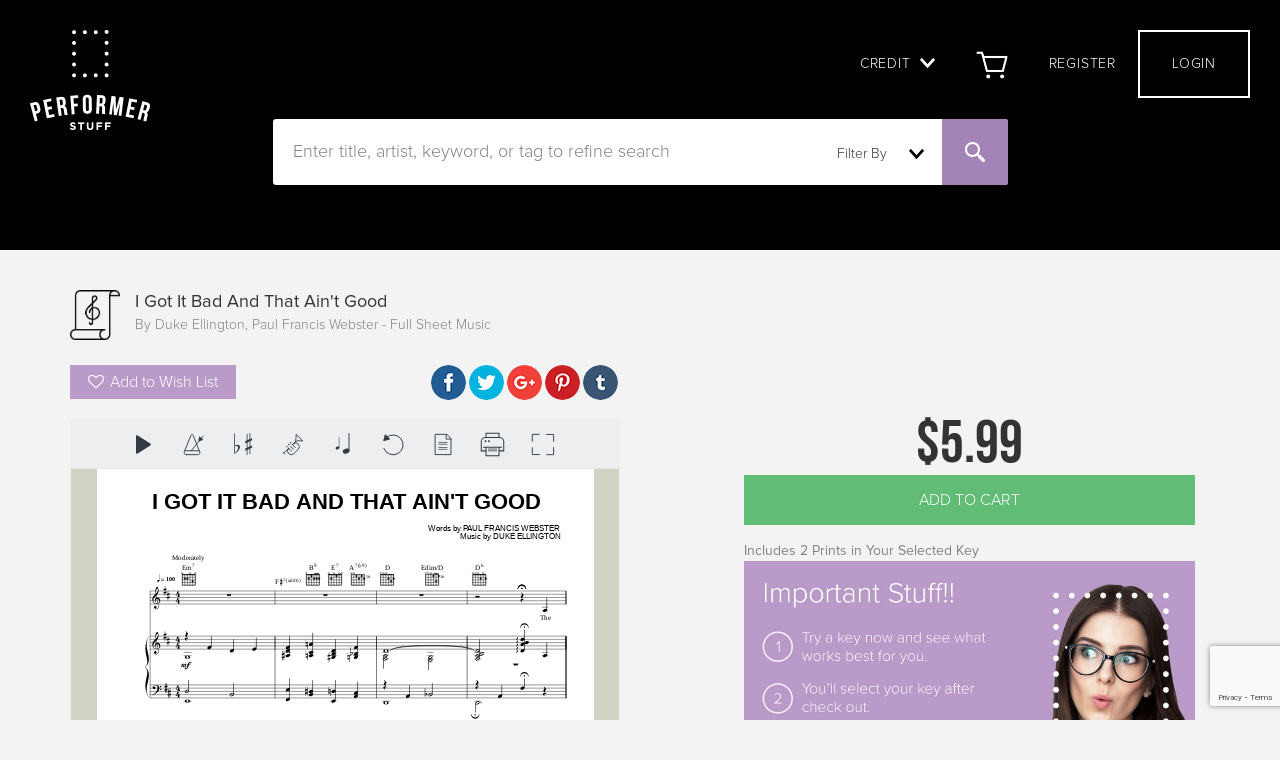

--- FILE ---
content_type: text/html; charset=UTF-8
request_url: https://performerstuff.com/product/7913/search?text=%7B%7Btitle.author%7D%7D&search_type=source&product_type=8
body_size: 18033
content:
<!DOCTYPE html>

<html lang="en" ng-app="performerstuff">
<head>
    <meta charset="utf-8">
    <meta http-equiv="X-UA-Compatible" content="IE=edge">
    <!--meta name="viewport" content="width=device-width, initial-scale=1"-->
    <meta name="viewport" content="width=device-width, initial-scale=1, maximum-scale=1">
	<meta name="csrf-token" content="q4Ehgaz7eVQ4iBFwxMUBo3AuD0NCAQttkBzKV1op">
	<script src="https://www.google.com/recaptcha/api.js?render=6LczVwklAAAAAK2ZXQZix4RKNtsCYRDEb-xgOZir"></script>
    <!-- The above 3 meta tags *must* come first in the head; any other head content must come *after* these tags -->

        
          
                           <meta name="title" content="I Got It Bad And That Ain't Good Sheet Music; Transposable Sheet Music - Download &amp; Print I Got It Bad And That Ain't Good">
                             <meta name="description" content="Print and Download Sheet Music by I Got It Bad And That Ain't Good, Sheet music arranged for Piano/Keyboard, Voice (transposable)." />
                   <meta name="keywords" content="Sheet Music, I Got It Bad And That Ain't Good Sheet Music, digital, download, sheetmusic, notation, performerstuff  blues, jazz, standards, Piano/Vocal/Guitar, Piano/Keyboard, Voice, Duke Ellington, Duke Ellington, Paul Francis Webster, " >

           
        <html itemscope="" itemtype="http://schema.org/Product">
        <meta itemprop="name" content="I Got It Bad And That Ain't Good Sheet Music; Transposable Sheet Music - Download &amp; Print">
        <meta itemprop="description" content="Print and Download Sheet Music by I Got It Bad And That Ain't Good, Sheet music arranged for Piano/Keyboard, Voice (transposable).">
        <meta itemprop="productID" content="7913" />
        <meta itemprop="image" content="http://s3.amazonaws.com/halleonard-pagepreviews/HL_DDS_0000000000089312.png">
        

        <meta name="DC.Title" content="Print and Download I Got It Bad And That Ain't Good Sheet Music; Transposable Sheet Music - Download &amp; Print I Got It Bad And That Ain't Good">
        <meta name="DC.Creator.namePersonal" content="Duke Ellington"><meta name="DC.Creator.namePersonal" content="Duke Ellington"><meta name="DC.Creator.namePersonal" content="Paul Francis Webster">
        <meta name="DC.Publisher" content="Hal Leonard">
        <meta name="DC.Subject" content="blues"><meta name="DC.Subject" content="jazz"><meta name="DC.Subject" content="standards"><meta name="DC.Subject" content="Piano/Vocal/Guitar"><meta name="DC.Subject" content="Piano/Keyboard"><meta name="DC.Subject" content="Voice"><meta name="DC.Subject" content="Duke Ellington"><meta name="DC.Subject" content="Duke Ellington"><meta name="DC.Subject" content="Paul Francis Webster">
        <meta name="DC.Format" content="Piano/Keyboard, Voice">

    <meta name="DC.Type" content="Image" />
    <meta name="DC.Type" content="Sound" />
    <meta name="DC.Type" content="Text" />
    <meta name="DC.Type" content="InteractiveResource" />
    <meta name="DC.Format" content="Piano/Keyboard, Voice">

    <meta name="DC.Creator.nameCorporate" content="PerformerStuff.com LLC" />

    <META NAME = "DC.language" SCHEME = "Z39.53" CONTENT = "eng">

        <link rel="image_src" href="http://s3.amazonaws.com/halleonard-pagepreviews/HL_DDS_0000000000089312.png" />
        <link rel="scheme.DC" href="http://purl.org/dc/elements/1.1/">
        <link rel="canonical" href=https://performerstuff.com/product/7913/search?text=%7B%7Btitle.author%7D%7D&search_type=source&product_type=8"/>


           
    <link rel="shortcut icon" href="https://performerstuff.com/images/favicon.ico" type="image/x-icon">
    <link rel="icon" href="https://performerstuff.com/images/favicon.ico" type="image/x-icon">
                    <title>PerformerStuff - I Got It Bad And That Ain't Good Full Sheet Music </title>
           
    <meta name="author" content="Duke Ellington" />
<meta name="author" content="Duke Ellington" />
<meta name="author" content="Paul Francis Webster" />



<!-- Bootstrap core CSS -->
<link media="all" type="text/css" rel="stylesheet" href="https://performerstuff.com/css/bootstrap/bootstrap.css">

<link media="all" type="text/css" rel="stylesheet" href="https://performerstuff.com/css/fontello/fontello.css">

<link media="all" type="text/css" rel="stylesheet" href="https://performerstuff.com/css/bootstrap-select/bootstrap-select.min.css">

<link media="all" type="text/css" rel="stylesheet" href="https://performerstuff.com/css/fontawesome/font-awesome.css">

<link media="all" type="text/css" rel="stylesheet" href="https://performerstuff.com/css/custom/components.css">

<link media="all" type="text/css" rel="stylesheet" href="https://performerstuff.com/css/custom/productpage.css">

<link media="all" type="text/css" rel="stylesheet" href="https://performerstuff.com/css/custom/mylibrary.css">

<!-- DataTables css -->
<link media="all" type="text/css" rel="stylesheet" href="https://performerstuff.com/js/data-tables/media/css/jquery.dataTables.css">

<!--Bootstrap Tours--->


    <link media="all" type="text/css" rel="stylesheet" href="https://performerstuff.com/css/jquery/jquery-ui.css">

    <link media="all" type="text/css" rel="stylesheet" href="https://performerstuff.com/css/bootstrap/tags/bootstrap-tagsinput.css">



    



    <meta http-equiv="pics-label" content='(PICS-1.1 "http://classify.org/safesurf/" l r (SS~~000 1))' />


    <meta itemprop="name" content="I Got It Bad And That Ain't Good Sheet Music; Transposable Sheet Music">

            <meta itemprop="description" content="Print and Download Sheet Music by I Got It Bad And That Ain't Good, Transposable Sheet music arranged for Piano/Keyboard, Voice." />
        <meta itemprop="name" content="I Got It Bad And That Ain't Good Sheet Music; Transposable Sheet Music">
    <meta property="og:url" content="https://performerstuff.com/product/7913/search?text=%7B%7Btitle.author%7D%7D&search_type=source&product_type=8"/>


        <title>  I Got It Bad And That Ain't Good | Sheet Music </title>
    
            <meta name="og.title" content="Print and Download I Got It Bad And That Ain't Good Sheet Music; Transposable Sheet Music - Download &amp; Print I Got It Bad And That Ain't Good">
            <meta property="og:site_name" content="Performer Stuff"/>

            <meta property="og:description" content="Print and Download sheet music by I Got It Bad And That Ain't Good, Sheet Music Arranged for Piano/Keyboard, Voice (transposable).">
    
    <meta property="og:url" content="https://performerstuff.com/product/7913/search?text=%7B%7Btitle.author%7D%7D&search_type=source&product_type=8"/>
    <meta property="fb:app_id" content="490382351131964"/>
    <meta property="og:type" content="product" />
    <meta property="og:url" content="https://performerstuff.com/product/7913/search?text=%7B%7Btitle.author%7D%7D&search_type=source&product_type=8"/>
    <meta property="og:site_name" content="PerformerStuff.com" />

    <meta name="twitter:card" content="summary">
    <meta name="twitter:site" content="@PerformerStuff">
    <meta name="twitter:title" content="Print and download I Got It Bad And That Ain't Good Sheet Music; Transposable Sheet Music-  - Download &amp; Print">

            <meta name="twitter:description" content="Print and Download Sheet Music by I Got It Bad And That Ain't Good, Transposable Sheet Music Arranged for Piano/Keyboard, Voice." />
        

    <link rel="shortcut icon" type="image/ico" href="/favicon.ico" />




    


<!-- Google Tag Manager -->
    <noscript><iframe src="//www.googletagmanager.com/ns.html?id=GTM-KP5XHK"
                      height="0" width="0" style="display:none;visibility:hidden"></iframe></noscript>
    <script>(function(w,d,s,l,i){w[l]=w[l]||[];w[l].push({'gtm.start':
                new Date().getTime(),event:'gtm.js'});var f=d.getElementsByTagName(s)[0],
                j=d.createElement(s),dl=l!='dataLayer'?'&l='+l:'';j.async=true;j.src=
                '//www.googletagmanager.com/gtm.js?id='+i+dl;f.parentNode.insertBefore(j,f);
        })(window,document,'script','dataLayer','GTM-KP5XHK');</script>
    <!-- End Google Tag Manager -->
    <!----MailChimp---->
    <script type="text/javascript">
        var $mcGoal = {'settings':{'uuid':'ff2e58930b27b29f7cc06fe00','dc':'us10'}};
        (function() {
            var sp = document.createElement('script'); sp.type = 'text/javascript'; sp.async = true; sp.defer = true;
            sp.src = ('https:' == document.location.protocol ? 'https://s3.amazonaws.com/downloads.mailchimp.com' : 'http://downloads.mailchimp.com') + '/js/goal.min.js';
            var s = document.getElementsByTagName('script')[0]; s.parentNode.insertBefore(sp, s);
        })();
    </script>
    <!----MailChimp---->
    <!----Crazy Egg---->
    <script type="text/javascript">
        setTimeout(function(){var a=document.createElement("script");
            var b=document.getElementsByTagName("script")[0];
            a.src=document.location.protocol+"//script.crazyegg.com/pages/scripts/0050/2725.js?"+Math.floor(new Date().getTime()/3600000);
            a.async=true;a.type="text/javascript";b.parentNode.insertBefore(a,b)}, 1);
    </script>
    <!----Crazy Egg---->
    <script async="" defer="" src="//survey.g.doubleclick.net/async_survey?site=6lmdtmxwcbn62nzzvledchi4dq"></script>
<!-- Google Code for Remarketing Tag -->
    <!--------------------------------------------------
    Remarketing tags may not be associated with personally identifiable information or placed on pages related to sensitive categories. See more information and instructions on how to setup the tag on: http://google.com/ads/remarketingsetup
    --------------------------------------------------->
    <script type="text/javascript">
        /* <![CDATA[ */
        var google_conversion_id = 875372458;
        var google_custom_params = window.google_tag_params;
        var google_remarketing_only = true;
        /* ]]> */
    </script>

    <script type="text/javascript" src="//www.googleadservices.com/pagead/conversion.js">
    </script>
    <noscript>
        <div style="display:inline;">
            <img height="1" width="1" style="border-style:none;" alt="" src="//googleads.g.doubleclick.net/pagead/viewthroughconversion/875372458/?value=0&amp;guid=ON&amp;script=0"/>
        </div>
    </noscript>



    <script type="text/javascript">
        (function() {
            window._pa = window._pa || {};
            // _pa.orderId = "myOrderId"; // OPTIONAL: attach unique conversion identifier to conversions
            // _pa.revenue = "19.99"; // OPTIONAL: attach dynamic purchase values to conversions
            // _pa.productId = "myProductId"; // OPTIONAL: Include product ID for use with dynamic ads
            var pa = document.createElement('script'); pa.type = 'text/javascript'; pa.async = true;
            pa.src = ('https:' == document.location.protocol ? 'https:' : 'http:') + "//tag.marinsm.com/serve/57b7262e418f42bcb3000116.js";
            var s = document.getElementsByTagName('script')[0]; s.parentNode.insertBefore(pa, s);
        })();
    </script>

<!-- Facebook Pixel Code -->
<!-- product: 8  -->

<script>
!function(f,b,e,v,n,t,s){if(f.fbq)return;n=f.fbq=function(){n.callMethod?
n.callMethod.apply(n,arguments):n.queue.push(arguments)};if(!f._fbq)f._fbq=n;
n.push=n;n.loaded=!0;n.version='2.0';n.queue=[];t=b.createElement(e);t.async=!0;
t.src=v;s=b.getElementsByTagName(e)[0];s.parentNode.insertBefore(t,s)}(window,
document,'script','https://connect.facebook.net/en_US/fbevents.js');
fbq('init', '355379924916421'); // Insert your pixel ID here.
fbq('track', 'PageView');
</script>
<noscript><img height="1" width="1" style="display:none"
src="https://www.facebook.com/tr?id=355379924916421&ev=PageView&noscript=1"
/></noscript>
<!-- DO NOT MODIFY -->
<!-- End Facebook Pixel Code -->

</head>

<script>
    fbq('track', 'ViewContent');
</script>

<body>


<header ng-controller="navbar">
    <div id="registerModal" class="modal" tabindex="-1" role="dialog" aria-labelledby="exampleModalLabel" aria-hidden="true" style="display: none;" data-backdrop="static" data-keyboard="false">
    <div class="modal-dialog">
        <div class="modal-content">
            <div class="modal-header">
                <span data-dismiss="modal" class="closeModal" aria-hidden="true">&times;</span>
                <h3 class="modal-title text-center">Register</h3>
            </div>
            <div class="modal-body purchaseCreditModal" style="clear:both">
                <form ng-controller="registrationmodal" accept-charset="UTF-8" name="registerform"><input name="_token" type="hidden" value="rVy4NLAc4HmelKDTQ6v36CbvRMIIJKG7Rbcv4s8C">
                    <div class="inputBlock">
                        <label for="name">First Name</label>
                        <input class="textMasked" maxlength="150" ng-model="registerform.firstname" type="text" value="" required="required">
                        <label id="user[first_name]-error" class="error" for="user[first_name]"></label>
                    </div>
                    <div class="inputBlock floatRight">
                        <label for="name">Last Name</label>
                        <input class="textMasked" maxlength="150" ng-model="registerform.lastname" type="text" value="" required="required">
                        <label id="user[last_name]-error" class="error" for="user[last_name]"></label>
                    </div>
                    <div class="inputBlock lessMargin">
                        <label for="name">Email</label>
                        <input ng-model="registerform.email" maxlength="200" type="email" value="" name="emailbox" required="required">
                        <div id="validateemail" style="color:red;position:absolute;" ng-show="registerform.emailbox.$error.email">Email Address Not Valid</div>
                    </div>
                    <div class="inputBlock lessMargin floatRight">
                        <label for="name">Confirm Email</label>
                        <input ng-change='emailmatch(registerform.email,registerform.emailconf)' ng-model='registerform.emailconf' name="emailboxconf" maxlength="200" type="email" value="" required="required">
                        <div id="emailsmatch" style="color:red;position:absolute;" ng-show="registerform.emailconf!=registerform.email && registerform.email!=''">Email Does Not Match</div>
                        <div id="emailsmatch" style="color:green;position:absolute;" ng-show="registerform.emailconf==registerform.email && registerform.email!='' && registerform.email!=null">Emails Match</div>
                    </div>
                    <div class="inputBlock lessMargin">
                        <label for="name">Password</label>
                        <input ng-change='passwordlength(registerform.password)' type="password" ng-model="registerform.password" id="passwordlength" maxlength="150" value="" required="required">
                        <div id="validatepassword"></div>
                    </div>
                    <div class="inputBlock lessMargin floatRight">
                        <label for="name">Repeat Password</label>
                        <input ng-change='passwordmatch(registerform.password,registerform.passwordconf)' type="password" ng-model='registerform.passwordconf' maxlength="150" value="" required="required">
                        <div id="passwordsmatch"></div>
                    </div>
                    <div class="inputBlock lessMargin">
                        <label for="name">Choose a Security Question</label>
                        <select class="full-width register-select securityquestion" ng-options="question for question in securityQuestions" ng-model="registerform.question" required="required">
                            <option disabled value="">Choose An Option</option>
                        </select>
                    </div>
                    <div class="inputBlock lessMargin floatRight">
                        <label for="name">Security Question Answer</label>
                        <input class="securityquestion" ng-model="registerform.answer" maxlength="150" type="text" value="" required="required">
                    </div>
                    <div class="inputBlock lessMargin gender">
                        <label for="gender">Select Your Gender</label>
                        <select class="full-width register-select securityquestion" ng-model="registerform.gender" required="required">
                            <option disabled value="">Choose An Option</option>
                            <option  value="Male">Male</option>
                            <option  value="Female">Female</option>
                            <option  value="Non-Binary">Non-Binary</option>
                            <option  value="Other">Other</option>
                        </select>
                    </div>
                    <div class="inputBlock lessMargin floatRight">
                        <label for="name">Date of Birth</label>
                        <div class="birthday">
                          <select class="birthdaymonth" ng-model="registerform.birthday.month" maxlength="2" type="number" required="required">
                              <option disabled value="">Month</option>
                              <option value="1">January</option>
                              <option value="2">February</option>
                              <option value="3">March</option>
                              <option value="4">April</option>
                              <option value="5">May</option>
                              <option value="6">June</option>
                              <option value="7">July</option>
                              <option value="8">August</option>
                              <option value="9">September</option>
                              <option value="10">October</option>
                              <option value="11">November</option>
                              <option value="12">December</option>
                          </select>
                          <select class="birthdayday" ng-model="registerform.birthday.day" maxlength="2" type="number" required="required">
                              <option disabled value="">Day</option>
                              <option value="1">1</option>
                              <option value="2">2</option>
                              <option value="3">3</option>
                              <option value="4">4</option>
                              <option value="5">5</option>
                              <option value="6">6</option>
                              <option value="7">7</option>
                              <option value="8">8</option>
                              <option value="9">9</option>
                              <option value="10">10</option>
                              <option value="11">11</option>
                              <option value="12">12</option>
                              <option value="13">13</option>
                              <option value="14">14</option>
                              <option value="15">15</option>
                              <option value="16">16</option>
                              <option value="17">17</option>
                              <option value="18">18</option>
                              <option value="19">19</option>
                              <option value="20">20</option>
                              <option value="21">21</option>
                              <option value="22">22</option>
                              <option value="23">23</option>
                              <option value="24">24</option>
                              <option value="25">25</option>
                              <option value="26">26</option>
                              <option value="27">27</option>
                              <option value="28">28</option>
                              <option value="29">29</option>
                              <option value="30">30</option>
                              <option value="31">31</option>
                          </select>
                          <select class="birthdayyear" type="text" ng-model="registerform.birthday.year" ng-options="birthyear for birthyear in birthyear" required="required">
                              <option disabled value="">Year</option>
                          </select>
                        </div>
                      </div>

                    <uib-alert ng-repeat="alert in alerts" type="danger" style="color:red;font-size:14px;background-color:white;
            border-color:white;text-align:center;margin-bottom:-15px;">{{alert.msg}}</uib-alert>

                    <div class="col-sm-1"></div>
                    <button type="button" class="submitButton moreMargin" ng-hide="registerform.$invalid || passmatch==0 || registerform.password.length<8" ng-click="registerSubmit(registerform)">Register</button>
                    <button type="button" class="submitButton moreMargin disabled" ng-show="registerform.$invalid || passmatch==0 || registerform.password.length<8">Register</button>
                </form>
                <p class="notauser text-center" data-dismiss="modal" data-target="#loginModal" data-toggle="modal" >Already a User? Login Here.</p>
            </div>




            <div class="modal-body" style="padding: 15px;display:none" id="pwreg">
                <form method="POST" action="#" accept-charset="UTF-8" x="https://performerstuff.com/submitforplaywrightapproval"><input name="_token" type="hidden" value="q4Ehgaz7eVQ4iBFwxMUBo3AuD0NCAQttkBzKV1op">
                <table class="table-register">
                    <tr>
                        <td class="table-register-buttons"><button type="button" id="openLogin" class="btn btn-default">Login</button></td>
                        <td class="table-register-buttons"><button type="button" class="btn btn-yellow">Register</button></td>
                    </tr>
                </table>

                <div class="col-sm-10 col-lg-offset-1" style="padding-top: 24px;padding-bottom: 41px;font-size: 20px;text-align:center;">Registering as a Standard User? <span id="changetonormform" style="color: #b3b3b3">Click Here!</span></div>
                <div class="col-sm-6 padding-right text-mod-col1  payment-field-height">
                    <label for="name">First Name</label>
                    <input class="form-input textMasked" required="required" maxlength="150" name="user[first_name]" type="text" value="">
                    <label id="user[first_name]-error" class="error" for="user[first_name]"></label>
                </div>
                <div class="col-sm-6 text-mod-col2  payment-field-height">
                    <label for="name">Last Name</label>
                    <input class="form-input textMasked" required="required" maxlength="150" name="user[last_name]" type="text" value="">
                    <label id="user[last_name]-error" class="error" for="user[last_name]"></label>
                </div>
                <div class="col-sm-12"></div>
                <div class="col-sm-6 padding-right text-mod-col1  payment-field-height">
                    <label for="name">Email</label>
                    <input class="form-input" required="required" maxlength="200" name="user[email_address]" type="email" value="">
                    <label id="user[email_address]-error" class="error" for="user[email_address]"></label>
                </div>
                <div class="col-sm-6  text-mod-col2  payment-field-height">
                    <label for="name">Phone</label>
                    <input class="form-input phone" required="required" name="user[phone]" type="text" value="">
                    <label id="user[phone]-error" class="error" for="user[phone]"></label>
                </div>

                <div class="col-sm-6  text-mod-col2  payment-field-height">
                    <label for="name">My Work Has Been Published</label>
                    <input id="userpublisher" name="user[haspublisher]" type="checkbox">
                    <label id="user[phone]-error" class="error" for="user[publishercheckbox]"></label>
                </div>
                <div class="col-sm-6  text-mod-col2  payment-field-height">
                    <label for="name">I Have An Agent</label>
                    <input id="useragentchk" name="user[hasagent]" type="checkbox">
                    <label id="user[phone]-error" class="error" for="user[agentcheckbox]"></label>
                </div>
                <!---------------------------------------------------------------->
                <div class="col-sm-4 padding-right text-mod-col1  payment-field-height useragent">
                    <label for="name">Agent First Name</label>
                    <input class="form-input" required="required" maxlength="150" name="user[agent_first_name]" type="text" value="" aria-required="true" autocomplete="off">
                    <label id="user[first_name]-error" class="error" for="user[agent_first_name]"></label>
                </div>
                <div class="col-sm-4 padding-right text-mod-col1  payment-field-height useragent" >
                    <label for="name">Agent Last Name</label>
                    <input class="form-input" required="required" maxlength="150" name="user[agent_last_name]" type="text" value="" aria-required="true" autocomplete="off">
                    <label id="user[first_name]-error" class="error" for="user[agent_last_name]"></label>
                </div>
                <div class="col-sm-4 padding-right text-mod-col1  payment-field-height useragent" >
                    <label for="name">Agent Phone (Optional)</label>
                    <input class="form-input phone" maxlength="150" name="user[agency_phone]" type="text" value="" aria-required="true" autocomplete="off">
                    <label id="user[first_name]-error" class="error" for="user[agent_phone]"></label>
                </div>
                <div class="col-sm-6 padding-right text-mod-col1  payment-field-height useragent">
                    <label for="name">Agent Email (Required)</label>
                    <input class="form-input" required="required" maxlength="150" name="user[agency_email]" type="text" value="" aria-required="true" autocomplete="off">
                    <label id="user[first_name]-error" class="error" for="user[agent_email]"></label>
                </div>
                <div class="col-sm-6 padding-right text-mod-col1  payment-field-height useragent">
                    <label for="name">Agency Name</label>
                    <input class="form-input" required="required" maxlength="150" name="user[agency_name]" type="text" value="" aria-required="true" autocomplete="off">
                    <label id="user[first_name]-error" class="error" for="user[agent_phone]"></label>
                </div>

                <div class="col-sm-12" style="height:12px"></div>


                <div class="col-sm-12  text-mod-col2  payment-field-height">
                    <label for="name">Want to be a featured playwright on Performer Stuff, include a brief summary of your work or provide a link to your website here:</label>
                    <textarea class="form-input details" id="pwregfreeform" style="height:278px" required="required" name="user[details]" cols="50" rows="10"></textarea>
                </div>

                <div class="col-sm-12"></div>
                                <div class="col-sm-12"></div>


                <div class="col-sm-1"></div>
                <button type="button" id="formPlaywrightApproval" class="btn btn-inverse" style="margin-top: 15px">Submit For Playwright Approval</button>
                </form>
            </div>
        </div>
    </div>
</div>




<div id="modalconfirmpwreq" class="modal" tabindex="-1" role="dialog" aria-labelledby="exampleModalLabel" aria-hidden="true" style="display: none;">
    <div class="modal-dialog user-register">
        <div class="modal-content resume-modal-content" style="width: 420px;top: 308px;left: 185px;">
            <div class="modal-body" style="padding: 15px;">
                Thank you for your submission. You may receive a verification email.
            </div>
            <button id='closemodalconfirmpwreq' style="top: 296px;width: 385px;height: 41px;" type="button" class="btn btn-inverse" data-dismiss="modal">Close</button>
        </div>
    </div>
</div>
    <div class="staticBar" id="staticsalebar">
                    </div>

    <div class="alert alert-info ng-cloak" role="alert" id="alertnona" ng-hide="true">It appears that you are outside of <strong>North America</strong>. Unfortunately, because of copyright restrictions, we cannot sell to persons in your country. However, feel free to browse tips and download any public domain (free) monologues on our site.</div>

<div class="modal fade" id="purchaseCreditStep1" tabindex="-1" role="dialog" aria-labelledby="myModalLabel">
  <div class="modal-dialog" role="document">
    <div class="modal-content">
      <div class="modal-header">
          <span data-dismiss="modal" aria-label="Close" class="closeModal" aria-hidden="true">&times;</span>
          <h3 class="modal-title text-center">Purchase Credit</h3>
          <p class="text-center subHeader">Step 1: Select the amount you would like to purchase:</p>
      </div>
      <div class="modal-body purchaseCreditModal" style="clear:both">

          <form name='buycreditstep1'>
              <div class="amountButtons">
                  <button type="button" class="amountButton" ng-model="buycreditamount" uib-btn-radio="'10.00'">
                      $10
                  </button>
                  <button type="button" class="amountButton" ng-model="buycreditamount" uib-btn-radio="'20.00'">
                      $20
                  </button>
                  <button type="button" class="amountButton" ng-model="buycreditamount" uib-btn-radio="'50.00'">
                      $50
                  </button>
              </div>
              <section class="selectCard">
                <h4>Select Card</h4>
                <div class="cards">
                  {{--  <!-- img ng-repeat="gcard in giftCards" ng-src="/images/cardImages/{{gcard}}.jpg" class="card" ng-model="cardDesign.model" uib-btn-radio="{{gcard}}"/ --> --}}
                </div>
              </section>
              <button class="submitButton validButton" type="button" data-dismiss="modal" data-toggle="modal" data-target="#purchaseCreditStep2">Continue</button>
          </form>
        </div>
      </div>
    </div>
  </div>
<div class="modal fade" id="purchaseCreditStep2" tabindex="-1" role="dialog" aria-labelledby="myModalLabel">
  <div class="modal-dialog" role="document">
    <div class="modal-content">
      <div class="modal-header">
          <span data-dismiss="modal" aria-label="Close" class="closeModal" aria-hidden="true">&times;</span>
          <h3 class="modal-title text-center">Recipient</h3>
          <p class="text-center subHeader enterBillingData">Step 2: Send a customized personal message</p>
      </div>
      <div class="modal-body purchaseStep2">
          <uib-alert ng-repeat="alert in alerts" style="color:red;text-align:center;font-size:14px;background:white;border-color:white;margin-top:-20px;" type="danger">@{{alert.msg}}</uib-alert>
          <form name='recipient' id="send-credit2">
              <div>
                  <div class="inputBlock">
                      <label>Recipient Email</label>
                      <input id='to' name='to_email' ng-model='recipientEmail' class="form-control emailInput" ng-required='true' type="email" placeholder="recipient@example.com">
                      <span class="errorMessage" ng-show="recipient.to_email.$touched && recipient.to_email.$invalid">Field required example@example.com</span>
                  </div>
                  <div class="inputBlock floatRight">
                      <label>Sender Email</label>
                      <input id='from' name='from_email' ng-model='receiptEmail' class="form-control emailInput" ng-required='true' type="email" placeholder="sender@example.com">
                      <span class="errorMessage" ng-show="recipient.from_email.$touched && recipient.from_email.$invalid">Field required example@example.com</span>
                  </div>
                  <div class="optionalMessage">
                      <label>Message (optional):</label>
                      <textarea class="purchase-credit-area" id='from' ng-model='optionalMessage' name='message' rows="6" cols="50"></textarea>
                  </div>
              </div>
              <button ng-hide="recipient.to_email.$valid && recipient.from_email.$valid" class="submitButton invalidButton" type="button">Continue</button>
              <button ng-show="recipient.to_email.$valid && recipient.from_email.$valid" class="submitButton validButton" type="button" data-dismiss="modal" data-toggle="modal" data-target="#purchaseCreditStep3">Continue</button>
          </form>
      </div>
    </div>
  </div>
</div>
<div class="modal fade" id="purchaseCreditStep3" tabindex="-1" role="dialog" aria-labelledby="myModalLabel">
  <div class="modal-dialog" role="document">
    <div class="modal-content">
      <div class="modal-header">
        <span data-dismiss="modal" aria-label="Close" class="closeModal" aria-hidden="true">&times;</span>
        <h3 class="modal-title text-center">Purchase Credit</h3>
        <p class="text-center subHeader enterBillingData">Step 3: Enter Your Billing Data</p>
      </div>
      <div class="modal-body purchaseStep2">
          <uib-alert ng-repeat="alert in alerts" style="color:red;text-align:center;font-size:14px;background:white;border-color:white;margin-top:-20px;" type="danger">@{{alert.msg}}</uib-alert>
          <form name='ccinfo' id="send-credit2">
              <div class="inputBlock lessMargin">
                  <label for="firstName">First Name</label>
                  <input class="form-control" id='firstName' ng-model="creditCard.firstname" ng-required="true">
              </div>

              <div class="inputBlock lessMargin floatRight">
                  <label for="lastName">Last Name</label>
                  <input class="form-control" id='lastName' ng-model="creditCard.lastname" ng-required="true">
              </div>

              <div class="inputBlock lessMargin">
                  <label for="ccnumber">Card Number</label>
                  <input class="form-control" id='ccnumber' ng-model="creditCard.number" ng-minlength="15" onkeypress='return event.charCode >= 48 && event.charCode <= 57' ng-required="true">
              </div>

              <div class="inputBlock lessMargin floatRight">
                  <label>Expiration Date</label>
                  <select name="month" ng-model="creditCard.mm">
                    <option>01</option>
                    <option>02</option>
                    <option>03</option>
                    <option>04</option>
                    <option>05</option>
                    <option>06</option>
                    <option>07</option>
                    <option>08</option>
                    <option>09</option>
                    <option>10</option>
                    <option>11</option>
                    <option>12</option>
                  </select>
                  <select name="year" class="floater" ng-model="creditCard.yyyy" ng-options="year for year in years">
                    <option>YYYY</option>
                  </select>
              </div>

              <div class="inputBlock lessMargin">
                  <label for="cvv">CVV</label>
                  <input class="form-control" id='cvv' ng-model="creditCard.cvv" ng-required="true" onkeypress='return event.charCode >= 48 && event.charCode <= 57'>
              </div>

              <div class="inputBlock lessMargin floatRight">
                  <label for="zipCode">Zip Code</label>
                  <input class="form-control" id='zipCode' ng-model="creditCard.postal_code" ng-required="true" onkeypress='return event.charCode >= 48 && event.charCode <= 57'>
              </div>
              <!--button class="submitButton purchaseButton moreMargin" type="button" ng-click="payButtonClicked()" ng-show="ccinfo.$valid && !clicked"/>Purchase</button>
              <button id="creditLoading" class="submitButton purchaseButton moreMargin" type="button" style="background:grey;color:white;text-align:center;cursor:not-allowed;" ng-hide="ccinfo.$valid && !clicked"/>Purchase</button-->
          </form>
      </div>
    </div>
  </div>
</div>
<div class="modal fade" id="creditsuccess" tabindex="-1" role="dialog" aria-labelledby="myModalLabel">
  <div class="modal-dialog" role="document">
    <div class="modal-content">
      <div class="modal-header">
          <span data-dismiss="modal"class="closeModal" aria-hidden="true">&times;</span>
          <h3 class="modal-title text-center">Purchase Success!</h3>
      </div>
      <div class="modal-body text-center">
          You have successfully purchased store credit. An email redemption code has been sent to the receiver.
      </div>
      <div class="modal-footer">
          <button class="submitButton" type="button" data-dismiss="modal">OK</button>
      </div>
    </div>
  </div>
</div>

<!--MODAL FOR REDEEMING CREDIT CODE-->
    <script type="text/ng-template" id="redeemcreditcode.html">
        <div class="modal-header">
            <span ng-click="cancel()" class="closeModal" aria-hidden="true">&times;</span>
            <h3 class="modal-title text-center">Redeem Credit</h3>
            <p class="text-center subHeader">Enter Your Credit Code</p>
        </div>
        <div class="modal-body">
            <uib-alert ng-repeat="alert in alerts" style="color:red;text-align:center;font-size:14px;background:white;border-color:white;margin-top:5px;margin-bottom:-20px;" type="danger">{{alert.msg}}</uib-alert>
            <form name='ccinfo' id="send-credit2">

                <div class="inputBlock fullWidth">
                    <label for="codenumber">Credit Code</label>
                    <input class="form-control" id='codenumber' ng-model="codeid.number" required="required">
                </div>

                <input class="submitButton skinnyModalButton moreMargin" type="submit" value="Redeem" ng-click="ok(codeid)" ng-show="ccinfo.$valid"/>
                <input class="submitButton skinnyModalButton moreMargin" type="submit" value="Redeem" style="background:grey;" ng-hide="ccinfo.$valid"/>
            </form>
        </div>

    </script>
    <!--END MODAL FOR REDEEMING CREDIT CODE-->

    <!--MODAL FOR CREDIT APPLIED CONFIRMATION-->
    <script type="text/ng-template" id="creditappliedconfirmation.html">
        <div class="modal-header">
            <span ng-click="cancel()" class="closeModal" aria-hidden="true">&times;</span>
        </div>
        <div class="modal-body text-center" style="font-size:16px;margin-top:30px;">
            Purchase Code Applied!
        </div>
        <div class="modal-footer">
            <button class="submitButton" type="button" ng-click="ok()">OK</button>
        </div>
    </script>
    <!--END MODAL FOR CREDIT APPLIED CONFIRMATION-->


    <!--MODAL FOR LOGIN-->
    <div id="loginModal" class="modal beSmaller" tabindex="-1" role="dialog" aria-labelledby="exampleModalLabel" aria-hidden="true" style="display: none;" data-backdrop="static" data-keyboard="false">
  <div class="modal-dialog">
      <div class="modal-content">
        <div class="modal-header">
            <span data-dismiss="modal" class="closeModal" aria-hidden="true">&times;</span>
		<h3 class="modal-title text-center">User Login</h3>
            <p class="subHeader text-center">Enter your email address and password.</p>
        </div>
        <div class="modal-body">
              <div class="inputBlock fullWidth">
                  <label for="emaillogin">Email address</label>
                  <input name="email" ng-model='loginData.email' type="email" class="form-control" id="emaillogin" placeholder="Email" required="required">
              </div>
              <div class="inputBlock lessMargin fullWidth">
                  <label class='loginpassword' for="passwordlogin">Password</label>
                  <input ng-model='loginData.password' type="password" class="form-control loginpassword" id="passwordlogin" placeholder="Password" required="required">
              </div>
              <button class="submitButton skinnyModalButton" type="button" ng-click="login()" ng-show="loginData.email && loginData.password">Login</button>
              <button class="submitButton skinnyModalButton disabled" type="button" ng-show="!loginData.email || !loginData.password">Login</button>
              <span class="error">{{loginError}}</span>
        </div>
        <div class="modal-footer">
            <p class="text-center"><a class="forgotDatPassword hoverPurple" data-target="#forgotPasswordModal" data-toggle="modal" data-dismiss="modal">Forgot your password?</a></p>
            <p class="notauser text-center" data-target="#registerModal" data-toggle="modal" data-dismiss="modal">Not a user? Register Here.</p>
        </div>
    </div>
  </div>
</div>
    <div id="forgotPasswordModal" class="modal beSmaller" tabindex="-1" role="dialog" aria-labelledby="exampleModalLabel" aria-hidden="true" style="display: none;">
  <div class="modal-dialog">
      <div class="modal-content">
        <div class="modal-header">
            <span class="closeModal" data-dismiss="modal" aria-hidden="true">&times;</span>
            <h3 class="modal-title text-center">Password Reset</h3>
        </div>
        <div class="modal-body">
              <div class="inputBlock fullWidth">
                  <label for="emailreset">Enter Email to reset password</label>
                  <input name="email" ng-model='forgetPasswordEmail' type="email" class="form-control" id="emailreset" placeholder="Email" required="required">
                  <span class="error">{{forgetPasswordError}}</span>
              </div>
              <button class="submitButton skinnyModalButton" type="button" ng-click="resetPassword()" ng-show="forgetPasswordEmail">Reset Password</button>
              <button class="submitButton skinnyModalButton disabled" type="button" ng-show="!forgetPasswordEmail">Reset Password</button>

        </div>
        <div class="modal-footer">
            <!--p class="notauser text-center" data-target="#registerModal" data-toggle="modal" data-dismiss="modal">Not a user? Register Here.</p-->
        </div>
    </div>
  </div>
</div>

    <div id="forgotPasswordResult" class="modal" tabindex="-1" role="dialog" aria-labelledby="exampleModalLabel" aria-hidden="true" style="display: none;">
  <div class="modal-dialog" role="document">
    <div class="modal-content">
      <div class="modal-header">
          <span data-dismiss="modal" aria-label="Close" class="closeModal" aria-hidden="true">&times;</span>
          <h3 class="modal-title text-center">We've sent you an email to reset your password, thank you!</h3>
      </div>
      <div class="modal-body purchaseStep2">
          <button class="submitButton validButton" type="button" data-dismiss="modal">Close</button>
      </div>
    </div>
  </div>
</div>
    <!--END LOGIN MODAL-->

    <div class="newHeader">
        <nav class="desktopNavigation">
            <a href="/">
                <img alt="Brand" class="desktopLogo" src="/images/ps_whitelogo.png">
            </a>
            <div class="desktopLinks">
                <ul class="ng-cloak" ng-show="user.data.user.data">
                    <li>
                        <!--a href="/aboutUs">What is Performerstuff?</a-->
                        <a ng-show="user.data.user.data.isauth === 'true'" ng-click="tracking('go to my stuff')" href="https://performerstuff.com/myDownloads"><img class="myStuffIcon" alt="My Stuff" src="/images/header/ps_shopping-cart_02-09.png"></a>

                    </li>
                    <li ng-show="user.data.user.data.isauth === 'false'" class="dropdown" data-dropdown="credit" ng-click="openDropdown('credit')">
                        Credit<img class="downArrowIcon" alt="down arrow icon" src="/images/home/search_chevron_white.png">
                        <ul class="headerDropdown">
                            <li class="karet"></li>
                            <!--li data-toggle="modal" data-target="#purchaseCreditStep1" class="notALink hoverPurple">Purchase Credit</li-->
                            <li ng-click="openredeemcredit()" class="notALink hoverPurple">Redeem Credit</li>
                        </ul>
                    </li>
                    <li>
                        <a ng-if="!user.data.user.data.cartcount>0" ng-click="tracking('go to shopping cart')" href="https://performerstuff.com/shoppingCart"><img class="cartIcon" alt="Cart" src="/images/header/ps_shopping-cart-empty.png"></a>
                          <a ng-if="user.data.user.data.cartcount>0" ng-click="tracking('go to shopping cart')" href="https://performerstuff.com/shoppingCart">
                            <span class="cartBadge">{{user.data.user.data.cartcount}}</span>
                          </a>
                    </li>
                    <li ng-show="user.data.user.data.isauth === 'false'">
                        <a href="#" id="openModalRegister" data-target="#registerModal" data-toggle="modal">Register</a>
                    </li>
                    <li ng-show="user.data.user.data.isauth === 'true'" class="dropdown" data-dropdown="credit" ng-click="openDropdown('credit')">
                        {{ user.data.user.data.accountcredit | currency}}<img class="downArrowIcon" alt="down arrow icon" src="/images/home/search_chevron_white.png">
                        <ul class="headerDropdown">
                            <li class="karet"></li>
                            <!--li data-toggle="modal" data-target="#purchaseCreditStep1" class="notALink">Purchase Credit</li-->
                            <li ng-click="openredeemcredit()" class="notALink">Redeem Credit</li>
                        </ul>
                    </li>
                    <li ng-show="user.data.user.data.isauth === 'false'" class="loginButton" data-target="#loginModal" data-toggle="modal">
                        Login
                    </li>
                    <li ng-show="user.data.user.data.isauth === 'true'" class="dropdown" data-dropdown="user" ng-click="openDropdown('user')">
                        {{user.data.user.data.first_name}}<img class="downArrowIcon" alt="down arrow icon" src="/images/home/search_chevron_white.png">
                        <ul class="headerDropdown">
                            <li class="karet"></li>
                            <li ng-if="user.data.user.data.isauth === 'true'" class="logged-account"><a href="https://performerstuff.com/account">Account</a></li>
                            <li ng-if='user.data.user.data.isplaywright == 1'><a href="/generalpwprofile/private/pw">Playwright/Publisher Profile</a></li>
							<li ng-if='user.data.user.data.is_admin == 1'><a href="/admin#/playwrights/search">Admin</a></li>
                            <li ng-if='user.data.user.data.isplaywright == 0'><a href="/profile">My Profile</a></li>
                            <li ng-if="user.data.user.data.isauth === 'true'"><a href="/resume/builder">My Resume</a></li>
                            <!--li ng-if="user.data.user.data.isauth === 'true'"><a href="/myconcerts">My Shows</a></li-->
			    <li ng-if="user.data.user.data.is_director!=1"><a href="/myauditions">My Auditions</a></li>
                            <li ng-if="user.data.user.data.is_director==1"><a href="/auditions/dashboard">Manage Auditions</a></li>
                            <li ng-if="user.data.user.data.isauth === 'true'"><a href="https://performerstuff.com/myDownloads">My Stuff</a></li>
                            <li><a href="/wishlist">Wish List</a></li>
                            <li ng-if='user.data.user.data.is_playwright_admin == 1'><a href="https://performerstuff.com/createplaywright">Create Playwright</a></li>
                            <li class="logged-logout"><a href="https://performerstuff.com/logout">Logout</a></li>
                        </ul>
                    </li>
                </ul>
            </div>
        </nav>
        <nav class="mobileNavigation ng-cloak">
          <button class="mobileNavButton" ng-click="toggleDrawer()" type="button">
            <img alt="Brand" src="/images/icon_hamburger.png">
          </button>
          <a href="/" class="mobileHeaderLogo"><img alt="Brand" src="/images/logo_footer.png"></a>
          <a href="/" class="homepageipadHeaderLogo"><img alt="Brand" src="/images/ps_whitelogo.png"></a>

          <a ng-show="user.data.user.data.isauth === 'true'" ng-click="tracking('go to my stuff')" href="https://performerstuff.com/myDownloads"><img class="mobileStuffIcon ng-cloak" alt="My Stuff icon" src="/images/header/ps_shopping-cart_02-09.png"></a>
          <a class="ng-cloak" ng-show="!user.data.user.data.cartcount>0" ng-click="tracking('go to shopping cart')" href="https://performerstuff.com/shoppingCart"><img ng-show="!user.data.user.data.cartcount>0" class="mobileCartIcon ng-cloak" alt="Cart" src="/images/header/ps_shopping-cart-empty.png">
          <a ng-if="user.data.user.data.cartcount>0" ng-click="tracking('go to shopping cart')" href="https://performerstuff.com/shoppingCart">
          <span class="mobileCartBadge ng-cloak">{{user.data.user.data.cartcount}}</span></a>

        </nav>
          <!--a ng-click="tracking('go to shopping cart')" href="/shoppingCart"><img alt="Cart" class="mobileCartIcon" src="/images/header/ps_shopping-cart-empty.png"></a-->


        <!--nav class="mobileNavigation">
            <button class="mobileNavButton" ng-click="toggleDrawer()" type="button">
                <img alt="Brand" src="/images/icon_hamburger.png">
            </button>
            <a href="/" class="mobileHeaderLogo"><img alt="Brand" src="/images/logo_footer.png"></a>
            <a href="/" class="homepageipadHeaderLogo"><img alt="Brand" src="/images/ps_whitelogo.png"></a>
            <ul>
              <li>
                <a ng-click="tracking('go to my stuff')" href="https://performerstuff.com/myDownloads"><img class="myStuffIcon" alt="myStuf icon" src="/images/header/ps_my-stuff.png"></a>
                <a href="/shoppingCart/index" ng-show="loggedin"><img alt="Cart" class="mobileCartIcon" src="/images/header/ps_shopping-cart-empty.png"></a>
              </li>
            </ul>
            <a data-target="#loginModal" data-toggle="modal" ng-show="!loggedin"><img alt="Cart" class="mobileCartIcon" src="/images/header/ps_shopping-cart-empty.png"></a>
        </nav-->
        <!--CODE FOR MOBILE SLIDE IN DRAWER-->
        <aside class="mobileDrawer closedDrawer">
            <span class="closeDrawer" ng-click="toggleDrawer()">&times;</span>
            <ul>
                <li ng-show="user.data.user.data.isauth === 'true'" class="notALink" data-dropdown="user" ng-click="openMobileDropdown('user', '.userDropdownItem')">
                    {{user.data.user.data.first_name}} &emsp;<img class="downArrowIcon" alt="down arrow icon" src="/images/home/search_chevron_02.png">
                </li>
                    <li class="userDropdownItem" ng-if="user.data.user.data.isauth === 'true'"><a href="https://performerstuff.com/account">Account</a></li>
                    <li class="userDropdownItem" ng-if='user.data.user.data.isplaywright == 1'><a href="/generalpwprofile/private/pw">Playwright/Publisher Profile</a></li>
				<li class="userDropdownItem" ng-if='user.data.user.data.is_admin == 1'><a href="/admin#/playwrights/search">Admin</a></li>
                    <li class="userDropdownItem" ng-if="user.data.user.data.isplaywright == 0"><a href="/profile">My Profile</a></li>
                    <li class="userDropdownItem" ng-if="user.data.user.data.isauth === 'true'"><a href="/resume/builder">My Resume</a></li>
		<li class="userDropdownItem" ng-if="user.data.user.data.isauth === 'true'"><a href="/myconcerts">My Shows</a></li>


                    <li class="userDropdownItem" ng-if="user.data.user.data.is_director!=1"><a href="/myauditions">My Auditions</a></li>
                    <li class="userDropdownItem" ng-if="user.data.user.data.is_director==1"><a href="/auditions/dashboard">Manage Auditions</a></li>
                    <li class="userDropdownItem" ng-if="user.data.user.data.isauth === 'true'"><a href="https://performerstuff.com/myDownloads">My Stuff</a></li>
                    <li class="userDropdownItem" ng-if="user.data.user.data.isauth === 'true'"><a href="/wishlist">Wish List</a></li>
                    <li class="userDropdownItem" ng-if='is_playwright_admin==1'><a href="https://performerstuff.com/createplaywright">Create Playwright</a></li>
                    <li class="userDropdownItem"><a href="https://performerstuff.com/logout">Logout</a></li>

                    <li ng-show="user.data.user.data.isauth === 'false'">
                        <a href="#" id="openModalRegister" data-target="#registerModal" data-toggle="modal">Register</a>
                    </li>
                    <li ng-show="user.data.user.data.isauth === 'false'" class="notALink hoverPurple" data-target="#loginModal" data-toggle="modal">
                        Login
                    </li>


                <li ng-show="user.data.user.data.isauth === 'true'" class="notALink" data-dropdown="mobileCredit" ng-click="openMobileDropdown('mobileCredit', '.creditDropdownItem')">
                    {{ user.data.user.data.accountcredit | currency}}&emsp;<img class="downArrowIcon" alt="down arrow icon" src="/images/home/search_chevron_02.png">
                </li>
                <li ng-show="user.data.user.data.isauth === 'false'" class="notALink" data-dropdown="credit" ng-click="openMobileDropdown('credit', '.creditDropdownItem')">Credit <img class="downArrowIcon" alt="down arrow icon" src="/images/home/search_chevron_02.png"></li>
                <!--li class="creditDropdownItem notALink hoverPurple" data-toggle="modal" data-target="#purchaseCreditStep1">Purchase Credit</li-->
                <li class="creditDropdownItem notALink hoverPurple" ng-click="openredeemcredit()">Redeem Credit</li>
                <li ng-show="user.data.user.data.isauth === 'true'" class="productSearchSelector">
                  <a ng-click="tracking('go to my stuff')" href="https://performerstuff.com/myDownloads">
                        <img class="myStuffIcon" alt="My Stuff" src="/images/home/ps_my-stuff_black-02.png">My Stuff
                      </a>
                </li>
                <li class="productSearchSelector">
                  <a ng-if="!user.data.user.data.cartcount>0" ng-click="tracking('go to shopping cart')" href="https://performerstuff.com/shoppingCart">
                    <img class="cartIcon" alt="Cart" src="/images/home/ps_shopping-cart-empty_black.png">Shopping Cart</a>
                    <a ng-if="user.data.user.data.cartcount>0" ng-click="tracking('go to shopping cart')" href="https://performerstuff.com/shoppingCart">
                      <span class="cartBadgeDrawer">{{user.data.user.data.cartcount}}</span>Shopping Cart
                    </a>
                </li>
                <li class="productSearchSelector">
                    <a href="/search?text=%20&search_type=home&product_type=10">
                        <img class="blackIcon" src="/images/home/icon_audition_cuts_black_500px.png" alt="Audition Cuts Icon">
                        <img class="purpleIcon" src="/images/home/icon_audition_cuts_purple_500px.png" alt="Audition Cuts Icon">
                        Audition Cuts</a>
                </li>
                <li class="productSearchSelector">
                    <a href="/search?text=&search_type=home&product_type=8">
                        <img class="blackIcon" src="/images/home/icon_full_sheet_black_500px.png" alt="Sheet Music Icon">
                        <img class="purpleIcon" src="/images/home/icon_full_sheet_purple_500px.png" alt="Sheet Music Icon">
                        Sheet Music</a>
                </li>
                <li class="productSearchSelector">
                    <a href="/search?text=%20&amp;search_type=home&amp;product_type=3">
                        <img class="blackIcon" src="/images/home/icon_monologues_black_500px.png" alt="Monologue Icon">
                        <img class="purpleIcon" src="/images/home/icon_monologues_purple_500px.png" alt="Monologue Icon">
                        Monologues</a>
                </li>
                <li class="productSearchSelector">
                    <a href="//performerstuff.com/mgs//">
                        <img class="blackIcon" src="/images/header/icon_mgs_black.png" alt="More Good Stuff Icon">
                        <img class="purpleIcon" src="/images/header/icon_mgs_purple.png" alt="More Good Stuff Icon">
                        More Good Stuff</a>
                </li>

            </ul>
        </aside>
        <div class="darkOverlay" ng-click="toggleDrawer()">
            <!--OVERLAY FOR MOBILE DRAWER-->
        </div>
        <div class="siteSearchBar" ng-controller="SearchBarController" ng-style="styleTypeAhead">

            <form method="GET" name="searchForm" action="/search" accept-charset="UTF-8" novalidate="novalidate" ng-submit="submitForm($event)">
                <input autocomplete="off"  ng-model="searchQuery" ng-change="typeAhead()"  ng-model-options="{ debounce: 1000 }"  class="mainSearchBar"   id="searchBarQuery" name='text' placeholder="Enter title, artist, keyword, or tag to refine search" value='' type="text">
                <input autocomplete="off"  ng-model="searchQuery" ng-change="typeAhead()"  ng-model-options="{ debounce: 1000 }"  class="mobileSearchBar" id="searchBarQuery" name='textMobile' placeholder="Title, artist, keyword, or tag" value='' type="text">
                <div class="categorySelection">
                    <select id="productTypeBasic2" class="hidden" name="product_type" ng-model="productType" title="Monologues" required="required">
                        <option selected="selected" data-hidden="true" value=""></option>
                        <option value="10_16">16-bar Audition Cuts</option>
                        <option value="10">32-bar Audition Cuts</option>
                        <option value="8">Full Sheet Music</option>
                        <option value="3">Monologue</option>
                    </select>
                    <span class="newDropdown dropdown ng-cloak" ng-click="clearTypeAhead();searchDropdown()"><span class="catImage" ng-bind-html="icon"></span> <span class="title">{{title}}</span><span class="shortenedTitle">{{shortenedTitle}}</span> <img class="downArrowIcon" alt="down arrow icon" src="/images/home/search_chevron_02.png"></span>
                    <ul class="filterList hidden">
                        <li ng-click="selectCategory(images[0], '16-bar Audition Cuts', '10_16', '');typeAhead();">  <img class="blackIcon" src="/images/home/Icon_16_bar_AC.png" alt="Audition Cuts Icon"  height="31"><img class="purpleIcon" src="/images/home/Icon_16_bar_AC_Hover.png" alt="Audition Cuts Icon"  height="31">16-bar Audition Cuts</li>
                        <li ng-click="selectCategory(images[1], '32-bar Audition Cuts', '10', '');typeAhead()">  <img class="blackIcon" src="/images/home/Icon_32_bar_AC.png" alt="Audition Cuts Icon"  height="31"><img class="purpleIcon" src="/images/home/Icon_32_bar_AC_Hover.png" alt="Audition Cuts Icon"  height="31">32-bar Audition Cuts</li>
                        <li ng-click="selectCategory(images[2], 'Full Sheet Music', '8', '');typeAhead()"><img class="blackIcon" src="/images/home/Icon_Full_Sheet.png" alt="Full Sheet Music Icon"  height="31"><img class="purpleIcon" src="/images/home/Icon_Full_Sheet_Hover.png" alt="Full Sheet Music Icon"  height="31">Full Sheet Music</li>
                        <li ng-click="selectCategory(images[3], 'Monologues', '3', '');typeAhead()">      <img class="blackIcon" src="/images/home/Icon_Monologue.png" alt="Monologues Icon"  height="31"><img class="purpleIcon" src="/images/home/Icon_Monologue_Hover.png" alt="Monologue Icon"  height="31">Monologues</li>
                    </ul>
                </div>
                <button type="button" ng-click="searchDropdown()" class="dropdown" ng-hide="searchForm.$valid" class="siteSearchBarSubmit">
                    <img src="/images/icon_mag_03.png">
                </button>
                <button type="submit" ng-show="searchForm.$valid" class="siteSearchBarSubmit">
                    <img src="/images/icon_mag_03.png">
                </button>
                <ul class="monologueFilters ng-cloak" ng-show="productType==3">
                    <li data-dropdown="gender" ng-click="openFilter('gender')">
                        Gender <img class="downArrowIcon" alt="down arrow icon" src="/images/home/search_chevron_white.png" />
                        <ul class="filterDropdown">
                            <li class="karet"></li>
                            <li>
                                <input type="checkbox" id="Monologue_gender-any" value="true" name="Monologue[gender|Not-Specified]" x="gender" />
                                <label for="Monologue_gender-any">Not-Specified</label>
                            </li>
                            <li>
                                <input type="checkbox" id="Monologue_gender-male" value="true" name="Monologue[gender|Male]" x="gender" />
                                <label for="Monologue_gender-male">Male</label>
                            </li>
                            <li>
                                <input type="checkbox" id="Monologue_gender-female" value="true" name="Monologue[gender|Female]" x="gender" />
                                <label for="Monologue_gender-female">Female</label>
                            </li>
                        </ul>
                    </li>
                    <li data-dropdown="genre" ng-click="openFilter('genre')">
                        Genre <img class="downArrowIcon" alt="down arrow icon" src="/images/home/search_chevron_white.png" />
                        <ul class="filterDropdown">
                            <li class="karet"></li>
                            <li>
                                <input type="checkbox" id="Monologue_genre-comedic" value="true" name="Monologue[genre|Comedic]" x="genre" />
                                <label for="Monologue_genre-comedic">Comedic</label>
                            </li>
                            <li>
                                <input type="checkbox" id="Monologue_genre-serio-comic" value="true" name="Monologue[genre|Serio-Comic]" x="genre" />
                                <label for="Monologue_genre-serio-comic">Serio-Comic</label>
                            </li>
                            <li>
                                <input type="checkbox" id="Monologue_genre-dramatic" value="true" name="Monologue[genre|Dramatic]" x="genre" />
                                <label for="Monologue_genre-dramatic">Dramatic<h/label>
                            </li>
                        </ul>
                    </li>
                    <li data-dropdown="age" ng-click="openFilter('age')">
                        Age Range <img class="downArrowIcon" alt="down arrow icon" src="/images/home/search_chevron_white.png" />
                        <ul class="filterDropdown">
                            <li class="karet"></li>
                            <li>
                                <input type="checkbox" id="Monologue_age_range-kids juniors 5-13" value="true" name="Monologue[age_range|Kids & Juniors 5-13]" x="age_range" />
                                <label for="Monologue_age_range-kids juniors 5-13">Kids &amp; Juniors 5-13</label>
                            </li>
                            <li>
                                <input type="checkbox" id="Monologue_age_range-high school 14-18" value="true" name="Monologue[age_range|High School 14-18]" x="age_range" />
                                <label for="Monologue_age_range-high school 14-18">High School 14-18</label>
                            </li>
                            <li>
                                <input type="checkbox" id="Monologue_age_range-college 18-22" value="true" name="Monologue[age_range|College 18-22]" x="age_range" />
                                <label for="Monologue_age_range-college 18-22">College 18-22</label>
                            </li>
                            <li>
                                <input type="checkbox" id="Monologue_age_range-young adults 20" type="checkbox" value="true" name="Monologue[age_range|Young Adults 20's]" x="age_range" />
                                <label for="Monologue_age_range-young adults 20">Young Adults 20's</label>
                            </li>
                            <li>
                                <input type="checkbox" id="Monologue_age_range-adults 30-40" value="true" name="Monologue[age_range|Adults 30-40's]" x="age_range" />
                                <label for="Monologue_age_range-adults 30-40">Adults 30-40's</label>
                            </li>
                            <li>
                                <input type="checkbox" id="Monologue_age_range-mature 50" value="true" name="Monologue[age_range|Mature 50's]" x="age_range" />
                                <label for="Monologue_age_range-mature 50">Mature 50's</label>
                            </li>
                        </ul>
                    </li>
                    <li data-dropdown="subgenre" ng-click="openFilter('subgenre')">
                        Sub Genre <img class="downArrowIcon" alt="down arrow icon" src="/images/home/search_chevron_white.png" />
                        <ul class="filterDropdown subgenre">
                            <li class="karet"></li>
                            <li>
                                <input type="checkbox" id="Monologue_sub_genre-contemporary 1950-present" value="true" name="Monologue[sub_genre|Contemporary 1950-Present]" x="sub_genre" />
                                <label for="Monologue_sub_genre-contemporary 1950-present">Contemporary 1950-Present</label>
                            </li>
                            <li>
                                <input type="checkbox" id="Monologue_sub_genre-shakespeare" value="true" name="Monologue[sub_genre|Shakespeare]" x="sub_genre" />
                                <label for="Monologue_sub_genre-shakespeare">Shakespeare</label>
                            </li>
                            <li>
                                <input type="checkbox" id="Monologue_sub_genre-greek roman" value="true" name="Monologue[sub_genre|Greek & Roman]" x="sub_genre" />
                                <label for="Monologue_sub_genre-greek roman">Greek &amp; Roman</label>
                            </li>
                        </ul>
                    </li>
                </ul>
            </form>


          <!-- TYPEAHEAD SEARCH > Audition Cuts -->
          <div id="ps-typeahead-auditioncuts" class="ps-typeahead-container" ng-show="showTypeahead" ng-cloak='true'>
            <div id="ps-typehd-song-info" ng-show="titles.length > 0">
              <div id="ps-typehd-song-header" class="ps-typehd-header">
                <span>Title</span>
                <span>Show</span>
                <span class="hideOnMobile">Artist</span>
              </div>
              <div class="ps-typehd-content ps-typehd-searched-content" ng-style="noTags">

                <div class="ps-typehd-grid" ng-repeat="title in titles">

                  <ul>
                    <li><a href="product/{{title.id}}">{{title.title}}</a></li>
                  </ul>

                  <ul>
                    <li><a href="search?text={{title.show}}&search_type=source&product_type=10">{{title.show}}</a></li>
                  </ul>

                  <ul class="hideOnMobile">
                    <li><a href="search?text={{title.author}}&search_type=source&product_type=10">{{title.author}}</a></li>
                  </ul>

                </div>

              </div>
            </div>
            <div id="ps-typehd-show-info" ng-show="shows.length > 0">
              <div id="ps-typehd-show-header" class="ps-typehd-header">
                <span>Show Names That Contain {{searchQuery}}</span>
              </div>
              <div class="ps-typehd-content ps-typehd-searched-content">

                <div class=".ps-typehd-show-and-artist-grid" ng-repeat="show in shows">

                  <ul>
                    <li><a href="search?text={{show.text}}&search_type=source&product_type=10">{{show.text}}</a></li>
                  </ul>

                </div>

              </div>
            </div>
            <div id="ps-typehd-artist-info" ng-show="authors.length > 0">
              <div id="ps-typehd-artist-header" class="ps-typehd-header">
                <span>Artist</span>
              </div>
              <div class="ps-typehd-content ps-typehd-searched-content">

                <div class=".ps-typehd-show-and-artist-grid" ng-repeat="author in authors">

                  <ul>
                    <li><a href="search?text={{author.text}}&search_type=source&product_type=10">{{author.text}}</a></li>
                  </ul>

                </div>

            </div>
          </div>
          <div id="ps-typehd-tag-info" ng-show="tags.length > 0">
            <div id="ps-typehd-tag-header" class="ps-typehd-header">
              <span>Tags</span>
            </div>
            <div id="ps-typehd-tag" class="ps-typehd-content ps-typehd-tag-grid">

              <div ng-repeat="tag in tags">


                  <a class="typeAheadTag" href="search?text={{tag.name}}&search_type=tag&product_type=10">{{tag.name}}</a>


              </div>

          </div>
        </div>
        </div>
        <!-- End Typeahead Audition Cuts -->

        <!-- TYPEAHEAD SEARCH > Full Sheet Music -->
        <div id="ps-typeahead-auditioncuts" class="ps-typeahead-container" ng-show="showTypeaheadFull" ng-cloak='true'>
          <div id="ps-typehd-song-info" ng-show="titles.length > 0">
            <div id="ps-typehd-song-header" class="ps-typehd-header">
              <span>Title</span>
              <span>Artist</span>
              <span class="hideOnMobile">Instruments</span>
            </div>
            <div class="ps-typehd-content ps-typehd-searched-content" ng-style="noTags">

              <div class="ps-typehd-grid" ng-repeat="title in titles">

                <ul>
                  <li><a href="product/{{title.id}}">{{title.title}}</a></li>
                </ul>

                <ul>
                  <li><a href="search?text={{title.author}}&search_type=source&product_type=8">{{title.author}}</a></li>
                </ul>

                <ul class="hideOnMobile">
                  <li>{{title.instrument}}</li>
                </ul>

              </div>

            </div>
          </div>
          <div id="ps-typehd-artist-info" ng-show="authors.length > 0">
            <div id="ps-typehd-artist-header" class="ps-typehd-header">
              <span>Artist</span>
            </div>
            <div class="ps-typehd-content ps-typehd-searched-content">

              <div class=".ps-typehd-show-and-artist-grid" ng-repeat="author in authors">

                <ul>
                  <li><a href="search?text={{title.author}}&search_type=source&product_type=8">{{author.text}}</a></li>
                </ul>

              </div>

          </div>
        </div>
        <div id="ps-typehd-tag-info" ng-show="tags.length > 0">
          <div id="ps-typehd-tag-header" class="ps-typehd-header">
            <span>Tags</span>
          </div>
          <div id="ps-typehd-tag" class="ps-typehd-content ps-typehd-tag-grid">

            <div ng-repeat="tag in tags">


                <a class="typeAheadTag" href="search?text={{tag.name}}&search_type=tag&product_type=8">{{tag.name}}</a>


            </div>

        </div>
      </div>
      </div>
      <!-- End Typeahead Full Sheet Music -->


        <!-- TYPEAHEAD SEARCH > Monologues -->
        <div id="ps-typeahead-auditioncuts" class="ps-typeahead-container" ng-show="showTypeaheadMonologue" ng-cloak='true' >
          <div id="ps-typehd-monologue-info" ng-show="titles.length > 0">
            <div id="ps-typehd-monologue-header" class="ps-typehd-header">
              <span>Title</span>
              <span>Playwright</span>
            </div>
            <div class="ps-typehd-content ps-typehd-searched-content">

              <div id="ps-typehd-monologue-grid" class="ps-typehd-grid" ng-repeat="title in titles">

                <ul>
                  <li><a href="product/{{title.id}}">{{title.title}}</a></li>
                </ul>
                <ul>
                  <li><a href="search?text={{title.author}}&search_type=source&product_type=3">{{title.author}}</a></li>
                </ul>

              </div>

            </div>
          </div>
          <div id="ps-typehd-playwright-info" ng-show="authors.length > 0">
            <div id="ps-typehd-playwright-header" class="ps-typehd-header">
              <span>Playwright</span>
            </div>
            <div class="ps-typehd-content ps-typehd-searched-content">

              <div class="ps-typehd-grid" ng-repeat="author in authors">

                <ul>
                  <li><a href="search?text={{author.text}}&search_type=source&product_type=3">{{author.text}}</a></li>
                </ul>

              </div>

            </div>
          </div>
          <div id="ps-typehd-tag-info" ng-show="tags.length > 0">
            <div id="ps-typehd-tag-header" class="ps-typehd-header">
              <span>Tags</span>
            </div>
            <div id="ps-typehd-tag" class="ps-typehd-content ps-typehd-tag-grid">

              <div ng-repeat="tag in tags">


                  <a class="typeAheadTag" href="search?text={{tag.name}}&search_type=tag&product_type=3">{{tag.name}}</a>


              </div>

          </div>
        </div>
        </div>
        <!-- End Typeahead Monologues -->



                    </div>
    </div>

</header>


<div style="display: none">
    <p>The ultimate resource for performers! Search monologues, 32-bar audition cuts, full sheet music, and tips. We have what you need, when you need it.</p>
</div>
    
<div class="modal fade" id="confirmregister" role="dialog" ng-controller="registrationmodal">
    <div class="modal-dialog" role="document">
        <div class="modal-content confregcontent">
            <div>You are now registered as a user:</div>
            <div>Please log in to begin your shopping experience</div>
            <div class="confregclose" data-dismiss="modal">CLOSE</div>
        </div>
    </div>
</div>
<div class="modal fade" id="confirmUpdate" role="dialog" ng-controller="registrationmodal">
    <div class="modal-dialog" role="document">
        <div class="modal-content confregcontent">
            <div>Your registration has been updated. Thank you!</div>
            <div class="confregclose" data-dismiss="modal">CLOSE</div>
        </div>
    </div>
</div>
<div id="registerUpdate" class="modal" tabindex="-1" role="dialog" aria-labelledby="exampleModalLabel" aria-hidden="true" style="display: none;" data-backdrop="static" data-keyboard="false">
    <div class="modal-dialog">
        <div class="modal-content">
            <div class="modal-header">
                <span data-dismiss="modal" class="closeModal" aria-hidden="true">&times;</span>
                <h3 class="modal-title text-center">Registration</h3>
            </div>
            <div class="modal-body purchaseCreditModal" style="clear:both">
              <h4>Performer Stuff has updated their registration process. Please provide the missing data. Thank you!</h4>
                <form ng-controller="registrationmodal" accept-charset="UTF-8" name="genderbirthday"><input name="_token" type="hidden" value="rVy4NLAc4HmelKDTQ6v36CbvRMIIJKG7Rbcv4s8C">
                    <div class="inputBlock">
                        <label for="name">First Name</label>
                        <input class="textMasked" maxlength="150" type="text" value="{{registerFirstName}}" readonly="">
                        <label id="user[first_name]-error" class="error" for="user[first_name]"></label>
                    </div>
                    <div class="inputBlock floatRight">
                        <label for="name">Last Name</label>
                        <input class="textMasked" maxlength="150" type="text" value="{{registerLastName}}" readonly="">
                        <label id="user[last_name]-error" class="error" for="user[last_name]"></label>
                    </div>
                    <div class="inputBlock lessMargin">
                        <label for="name">Email</label>
                        <input maxlength="200" type="email" value="{{registerEmail}}" name="emailbox" readonly="">
                    </div>
                    <div class="inputBlock lessMargin floatRight">
                        <label for="name">Confirm Email</label>
                        <input name="emailboxconf" maxlength="200" type="email" value="{{registerEmail}}" readonly="">
                    </div>
                    <div class="inputBlock lessMargin gender">
                        <label for="gender">Select Your Gender</label>
                        <select class="full-width register-select securityquestion" ng-model="genderbirthday.gender" required="required">
                            <option disabled value="">Choose An Option</option>
                            <option  value="Male">Male</option>
                            <option  value="Female">Female</option>
                            <option  value="Non-Binary">Non-Binary</option>
                            <option  value="Other">Other</option>
                        </select>
                    </div>
                    <div class="inputBlock lessMargin floatRight">
                        <label for="name">Date of Birth</label>
                        <div class="birthday">
                          <select class="birthdaymonth" ng-model="genderbirthday.birthday.month" maxlength="2" type="number" required="required">
                              <option disabled value="">Month</option>
                              <option value="1">January</option>
                              <option value="2">February</option>
                              <option value="3">March</option>
                              <option value="4">April</option>
                              <option value="5">May</option>
                              <option value="6">June</option>
                              <option value="7">July</option>
                              <option value="8">August</option>
                              <option value="9">September</option>
                              <option value="10">October</option>
                              <option value="11">November</option>
                              <option value="12">December</option>
                          </select>
                          <select class="birthdayday" ng-model="genderbirthday.birthday.day" maxlength="2" type="number" required="required">
                              <option disabled value="">Day</option>
                              <option value="1">1</option>
                              <option value="2">2</option>
                              <option value="3">3</option>
                              <option value="4">4</option>
                              <option value="5">5</option>
                              <option value="6">6</option>
                              <option value="7">7</option>
                              <option value="8">8</option>
                              <option value="9">9</option>
                              <option value="10">10</option>
                              <option value="11">11</option>
                              <option value="12">12</option>
                              <option value="13">13</option>
                              <option value="14">14</option>
                              <option value="15">15</option>
                              <option value="16">16</option>
                              <option value="17">17</option>
                              <option value="18">18</option>
                              <option value="19">19</option>
                              <option value="20">20</option>
                              <option value="21">21</option>
                              <option value="22">22</option>
                              <option value="23">23</option>
                              <option value="24">24</option>
                              <option value="25">25</option>
                              <option value="26">26</option>
                              <option value="27">27</option>
                              <option value="28">28</option>
                              <option value="29">29</option>
                              <option value="30">30</option>
                              <option value="31">31</option>
                          </select>
                          <select class="birthdayyear" type="text" ng-model="genderbirthday.birthday.year" ng-options="birthyear for birthyear in birthyear" required="required">
                              <option disabled value="">Year</option>
                          </select>
                        </div>
                      </div>

                    <uib-alert ng-repeat="alert in alerts" type="danger" style="color:red;font-size:14px;background-color:white;border-color:white;text-align:center;margin-bottom:-15px;">{{alert.msg}}</uib-alert>

                    <div class="col-sm-1"></div>
                    <button type="button" class="submitButton moreMargin" ng-hide="genderbirthday.$invalid" ng-click="updateRegistration(genderbirthday)">Update Registration</button>
                    <button type="button" class="submitButton moreMargin disabled" ng-show="genderbirthday.$invalid">Update Registration</button>
                </form>
            </div>
        </div>
    </div>
</div>

<div id="outsidenorthamericanotification" class="modal fade">
    <div class="modal-dialog">
        <div class="modal-content" id="outsidena">
            <div class="modal-header">
                <button type="button" class="close" data-dismiss="modal" aria-hidden="true" style="margin-right: 0px">&times;</button>
                <h4 class="modal-title" style="text-align: center">Attention!</h4>
            </div>
            <div style="display: none">
                <p>The ultimate resource for performers! Search monologues, 32-bar audition cuts, full sheet music, and tips. We have what you need, when you need it.</p>
            </div>
            <div class="modal-body">
                <p>It appears that you are outside of <strong>North America</strong>. Unfortunately, because of copyright restrictions, we cannot sell to persons in your country. However, feel free to browse tips and download any public domain (free) monologues on our site.</p>
            </div>
            <div class="modal-footer">
                <button type="button" class="btn btn-primary" data-dismiss="modal">Access Get Free Content</button>
            </div>
        </div>
    </div>
</div>
<div id="betanotification" class="modal fade">
    <div class="modal-dialog">
        <div class="modal-content" id="betamodal">
            <div class="modal-header">
                <button type="button" class="close" data-dismiss="modal" aria-hidden="true" style="margin-right: 0px">&times;</button>
                <h4 class="modal-title" style="text-align: center">PerformerStuff.com is in Beta!</h4>
            </div>
            <div class="modal-body centertext">
                <p class="centertext">
                    Over the coming weeks and months, we'll be adding <br>more material, pages and functions.
                    <br><br>
                    Have a request or find a bug?<br>Use the <strong>Feedback Button</strong> at the bottom!
                    <br><br>
                    Thanks for helping us make Performer Stuff awesome!

                </p>

            </div>
            <div class="modal-footer">
                <button type="button" class="btn btn-primary" id='betaokbutton' data-dismiss="modal">Continue</button>
            </div>
        </div>
    </div>
</div><div class="container containerMainBody productreform" ng-controller='productpage'>
    
    <div class="product-show-title ng-cloak">
        <h1>I Got It Bad And That Ain't Good</h1>
    </div>

    <div class="productcenter1">
        <div class="col-xs-offset-1 col-xs-3 col-lg-3 noleftgridmargin reformproducticon nopadding ng-cloak">
                <img class="producticon" src="https://performerstuff.com/images/home/icon_full_sheet_black_500px.png" class="show_images_icons">
        </div>
        <div class="col-xs-8 col-lg-8 noleftgridmargin moveto75 moveto80 moveto88 ng-cloak">
                <!-- <div class="product-show-title">
                    {{ productInfo[0].TITLE }}
                </div> -->
                <div class="product-show-description fullSheetDescription">
                    By {{ productInfo[0].WRITER }} - Full Sheet Music
                </div>
        </div>
    </div>

    <div class="mobilealert alert alert-info"><div class="mobilealerttext">Mobile Device? No Sweat!<br/>Purchase now and print from your desktop later!</div></div>

    <div class="fullsheetmargin ng-cloak">

    <div class="col-sm-12 col-lg-6 responsivesheetmusic sheetAndMonologue-wrap-adjust">
        <!-- <div class="productcenter1">
            <div class="col-xs-offset-1 col-xs-3 col-lg-3 noleftgridmargin reformproducticon nopadding">
                    <img class="producticon" src="https://performerstuff.com/images/home/icon_full_sheet_black_500px.png" class="show_images_icons">
            </div>
            <div class="col-xs-8 col-lg-8 noleftgridmargin moveto80 ng-cloak">
                    <div class="product-show-title">
                        {{ productInfo[0].TITLE }}
                    </div>
                    <div class="product-show-description">
                        By {{ productInfo[0].WRITER }} - Full Sheet Music
                    </div>
            </div>
        </div> -->

        <div class="product-buy-responsive product-buy-responsive1">
            <span class="price-big sheetprice"  itemprop="offers" itemscope itemtype="http://schema.org/Offer">
                                   <span itemprop="priceCurrency" content="USD">$</span>
                    <span itemprop="price" content="5.99">5.99
                        </span>
                            </span>

            <div class="reformproductbutton reformproductbuttonsheet ng-cloak" ng-click="tracking('addtocart full sheet'); addToCart(productInfo)" ng-show="productInfo[5].INSHOPPINGCART==0 && productInfo">ADD TO CART</div>
            <div class="reformproductbutton reformproductbuttonsheet ng-cloak" ng-show="productInfo[5].INSHOPPINGCART==1">ADDED TO CART</div>
            <!--div class="reformproductbutton outsideNA ng-cloak" ng-if="!isNorthAmerica">OUTSIDE OF NORTH AMERICA</div-->

            <div class="fsminclude fsmincludesheet" ng-if="productInfo[7].viewer==1">Includes 2 Prints in Your Selected Key</div>
            <div class="fsminclude fsmincludesheet" ng-if="productInfo[7].viewer==0">Includes 2 Prints in Original Key</div>
        </div>


        <div class="product-social-wrapper social-wrapper-sheet hideat600 nopadding ng-cloak">
            <div class="product-wishlist-button notinwishlist" ng-show='productInfo[2].WISHLIST==0' ng-click="addtowishlist(productInfo[3].PRODUCTID, productInfo[4].LOGGEDIN)">
                <i class="fa fa-heart-o" aria-hidden="true"></i><span>Add to Wish List</span>
            </div>
            <div class="product-wishlist-button inwishlist" ng-show='productInfo[2].WISHLIST==1' ng-click="removefromwishlist(productInfo[3].PRODUCTID)">
                <img class="removeiticon" src="https://performerstuff.com/images/home/icon_remove_100px.png"><span>Remove from Wish List</span>
            </div>
            <div class="product-social-icons">
                <a class="shareIcon facebookIcon" href="https://www.facebook.com/sharer/sharer.php?u=https://performerstuff.com/product/7913/search?product_type=8&search_type=source&text=%7B%7Btitle.author%7D%7D" target="_blank" OnClick="window.open(this.href,'targetWindow','toolbar=no,location=0,status=no,menubar=no,scrollbars=yes,resizable=yes,width=600,height=250'); return false;"></a>
                <a class="shareIcon twitterIcon" href="https://twitter.com/home?status=https://performerstuff.com/product/7913/search?product_type=8&search_type=source&text=%7B%7Btitle.author%7D%7D" target="_blank" OnClick="window.open(this.href,'targetWindow','toolbar=no,location=0,status=no,menubar=no,scrollbars=yes,resizable=yes,width=600,height=250'); return false;"></a>
                <a class="shareIcon googlePlusIcon" href="https://plus.google.com/share?url=https://performerstuff.com/product/7913/search?product_type=8&search_type=source&text=%7B%7Btitle.author%7D%7D" target="_blank" OnClick="window.open(this.href,'targetWindow','toolbar=no,location=0,status=no,menubar=no,scrollbars=yes,resizable=yes,width=600,height=450'); return false;"></a>
                <a class="shareIcon pinterestIcon" href="http://pinterest.com/pin/create/link/?url=https://performerstuff.com/product/7913/search?product_type=8&search_type=source&text=%7B%7Btitle.author%7D%7D" target="_blank" OnClick="window.open(this.href,'targetWindow','toolbar=no,location=0,status=no,menubar=no,scrollbars=yes,resizable=yes,width=700,height=250'); return false;"></a>
                <a class="shareIcon tumblrIcon" href="http://tumblr.com/widgets/share/tool?canonicalUrl=https://performerstuff.com/product/7913/search?product_type=8&search_type=source&text=%7B%7Btitle.author%7D%7D" target="_blank" OnClick="window.open(this.href,'targetWindow','toolbar=no,location=0,status=no,menubar=no,scrollbars=yes,resizable=yes,width=600,height=250'); return false;"></a>
            </div>
        </div>

        <div class="col-lg-12 nopadding">
            <div class="preview-hdg">
                                                                                    </div>
                                                                                    <iframe class="iframeA"
                                                    src="//haldms.halleonard.com/nf/preview/306/33456"
                                                    width="560" height="800" frameborder="0" scrolling="no"
                                                    allowfullscreen="true"></iframe>
                                                        

                        </div>
    </div>

    <div class="col-sm-12 col-lg-5 col-lg-offset-1 reformrightbar reformrightbarsheet">

        <div class="product-buy-responsive product-buy-responsive2">
            <span class="price-big sheetprice">
                                    $5.99
                            </span>


            <div class="reformproductbutton reformproductbuttonsheet ng-cloak" ng-click="tracking('addtocart full sheet'); addToCart(productInfo,'8')" ng-show="productInfo[5].INSHOPPINGCART==0 && productInfo">ADD TO CART</div>
            <div class="reformproductbutton reformproductbuttonsheet ng-cloak" ng-show="productInfo[5].INSHOPPINGCART==1" style="background: grey; cursor: not-allowed">ADDED TO CART</div>
            <!--div class="reformproductbutton outsideNA ng-cloak" ng-if="!isNorthAmerica">OUTSIDE OF NORTH AMERICA</div-->

                <div class="fsminclude" ng-if="productInfo[7].viewer==1">Includes 2 Prints in Your Selected Key</div>
                <div class="fsminclude" ng-if="productInfo[7].viewer==0">Includes 2 Prints in Original Key</div>
        </div>

        <div class="product-social-wrapper social-wrapper-sheet  showat600 nopadding ng-cloak">
            <div class="product-wishlist-button notinwishlist" ng-show='productInfo[2].WISHLIST==0' ng-click="addtowishlist(productInfo[3].PRODUCTID, productInfo[4].LOGGEDIN)">
                <i class="fa fa-heart-o" aria-hidden="true"></i><span>Add to Wish List</span>
            </div>
            <div class="product-wishlist-button inwishlist" ng-show='productInfo[2].WISHLIST==1' ng-click="removefromwishlist(productInfo[3].PRODUCTID)">
                <img class="removeiticon" src="https://performerstuff.com/images/home/icon_remove_100px.png"><span>Remove from Wish List</span>
            </div>
            <div class="product-social-icons">
                <a href="https://www.facebook.com/sharer/sharer.php?u=https://performerstuff.com/product/7913/search?product_type=8&search_type=source&text=%7B%7Btitle.author%7D%7D" target="_blank"><div class="product-social-icon-div"><img class="product-social-icon" src="/images/icons/share_facebook.png"></div></a>
                <a href="https://twitter.com/home?status=https://performerstuff.com/product/7913/search?product_type=8&search_type=source&text=%7B%7Btitle.author%7D%7D" target="_blank"><div class="product-social-icon-div"><img class="product-social-icon" src="/images/icons/share_twitter.png"></div></a>
                <a href="https://plus.google.com/share?url=https://performerstuff.com/product/7913/search?product_type=8&search_type=source&text=%7B%7Btitle.author%7D%7D" target="_blank"><div class="product-social-icon-div"><img class="product-social-icon" src="/images/icons/share_google.png"></div></a>
                <a href="http://pinterest.com/pin/create/link/?url=https://performerstuff.com/product/7913/search?product_type=8&search_type=source&text=%7B%7Btitle.author%7D%7D" target="_blank"><div class="product-social-icon-div"><img class="product-social-icon" src="/images/icons/share_pinterest.png"></div></a>
                <a href="http://tumblr.com/widgets/share/tool?canonicalUrl=https://performerstuff.com/product/7913/search?product_type=8&search_type=source&text=%7B%7Btitle.author%7D%7D" target="_blank"><div class="product-social-icon-div"><img class="product-social-icon" src="/images/icons/share_tumbler.png"></div></a>
            </div>
        </div>

                <div class="fsmimportantstuff fsmimportantstuffdesktop" ng-if="!productInfo[7].viewer==0"><img src="/images/banner_fsm_important.jpg"></div>
                <div class="fsmimportantstuff fsmimportantstufftablet" ng-if="!productInfo[7].viewer==0"><img src="/images/fsmimage768.jpg"></div>
                <div class="fsmimportantstuff fsmimportantstuffmobile" ng-if="!productInfo[7].viewer==0"><img src="/images/fsmimportantmobile.jpg"></div>
                <div class="fsmimportantstuff fsmimportantstufftablet2" ng-if="!productInfo[7].viewer==0"><img src="/images/fsmimportanttablet.jpg"></div>

                <div class="product-details-wrapper">
                    <label class="product-details-header-label">Product Details</label>
                    <div class="product-current-tags">
                        <div class="product-detail-title">CURRENT TAGS</div>
                        <div class="product-detail-description">Click on a tag below to be rerouted to everything associated with it.</div>
                        <div class="product-tags">
                            <a class="producttag ng-cloak" ng-repeat="(key, value) in productInfo[1]" ng-hide="hidetags==true" ng-href="/search?text={{ value }}&search_type=tag&product_type=8">
                                {{ value }}
                            </a>
                            <div class="producttag ng-cloak" ng-show="hidetags==true">
                                No Tags
                            </div>
                        </div>
                    </div>
                    <div class="product-details-box ng-cloak" ng-repeat="(key, value) in productInfo[0]">
                        <div class="product-detail-title">{{key}}</div>
                        <div class="product-detail-description">{{ value }}</div>
                    </div>

                </div>
        
    </div>

    <div class="col-sm-12 col-lg-12 spacer"></div>


        <div id="addToCartModal" class="modal" tabindex="-1" role="dialog" aria-labelledby="exampleModalLabel" aria-hidden="true" style="display: none;">
    <div class="modal-dialog">
        <div class="modal-content">
            <div class="modal-header">
                <span ng-click="tracking('close modal')" data-dismiss="modal" class="closeModal" aria-hidden="true">&times;</span>
            </div>
            <div class="modal-body text-center">
                <img class="checkIcon" src="/images/checkmark500.png" alt="Checkmark Icon" />
                <h4>Stuff added to your cart!</h4>
                <div class="productInfo">
                    
                  <img src="https://performerstuff.com/images/home/icon_full_sheet_black_500px.png" alt="Product Icon" />
            <ul>
              <li>{{productInfo[0].TITLE}}</li>
              <li>By {{productInfo[0].WRITER}} - Full Sheet Music </li>
            </ul>
          </div>
          <p>Includes 2 Prints in Your Selected Key</p>
          <a class="continueShopping" ng-click="tracking('continue shopping')" href="/">Continue Shopping</a>
          <a class="goToCheckout" ng-click="tracking('checkout')" href="/shoppingCart">Go To Checkout</a>
              </div>
        </div>
    </div>
</div>


    </div>


    <div id="feedbackModal" class="modal fade" tabindex="-1" role="dialog" aria-labelledby="exampleModalLabel" aria-hidden="true" style="display: none;">
    <div class="modal-dialog feedback-modal">
        <div class="modal-content resume-modal-content">
            <form method="POST" action="https://performerstuff.com/product/7913/search" accept-charset="UTF-8" x="https://performerstuff.com/newFeedback"><input name="_token" type="hidden" value="q4Ehgaz7eVQ4iBFwxMUBo3AuD0NCAQttkBzKV1op">
                <div class="modal-header">
                    <button type="button" class="close" data-dismiss="modal" aria-label="Close"><span aria-hidden="true">&times;</span></button>
                    <h4 class="modal-title payment-titles-margin modal-header-border">Give us your feedback</h4>
                </div>
                <div class="modal-body">
                    <div class="container-fluid container-fluid-feed">
                        <div class="row">
                            <div class="col-sm-6">
                                <label for="name">Email:</label>
                                <input type="text" name="email" id="feedbackEmail" class="form-input" required />
                                <label id="feedbackEmail-error" class="error" for="feedbackEmail"></label>
                            </div>
                            <div class="col-sm-6">
                                <label for="name">Type:</label>
                                <br/>
                                <select id="type" class="selectpicker filter full-width" name="type" required title="Please Select...">
                                    <option data-hidden="true"></option>
                                                                            <option value="Issue">Issue</option>
                                                                            <option value="Request">Request</option>
                                                                            <option value="Question">Question</option>
                                                                    </select>
                            </div>
                            <div class="col-sm-12 container-feed-description "><br/>
                                <label for="textarea">Description:</label>
                                <textarea name="description" class="form-textArea" required></textarea>
                                <label id="description-error" class="error" for="description"></label>
                            </div>
                        </div>
                    </div>
                </div>
                <div class="modal-footer">
                    <button type="button" id="sendFeedback" class="btn btn-inverse">Send feedback</button>
                </div>
            </form>
        </div>
    </div>
</div></div>
<footer>
    <div class="footerContainer">
        <div class="listContainer">
            <ul>
                <li><a href="https://performerstuff.com/home">Home</a></li>
                <li><a href="https://performerstuff.com/aboutUs">About Us</a></li>
                <li><a href="https://performerstuff.com/contactUs">Contact Us</a></li>
            </ul>
            <ul>
                <li><a href="https://performerstuff.com/faq" class="footerlink">FAQ</a></li>
                <li><a href="https://performerstuff.com/tos" class="footerlink">Terms of Use</a></li>
                <li><a href="https://performerstuff.com/privacypolicy" class="footerlink">Privacy Policy</a></li>
            </ul>
        </div>
        <div class="footerLogo">
            <a href="/"><img src="https://performerstuff.com/images/header/ps_site_logo_800px.png" alt="Footer Logo"></a>
        </div>
        <ul class="footerSocialMedia">
            <li><a href="http://www.facebook.com/performerstuff" target="_blank" class="footerFacebook"></a></li>
            <li><a href="http://instagram.com/performerstuff" target="_blank" class="footerInstagram"></a></li>
            <li class="lastItem"><a href="http://www.twitter.com/performerstuff" target="_blank" class="footerTwitter"></a></li>
        </ul>
        </div>
        <p>Copyright &copy; 2026 PerformerStuff. This store is PCI Compliant</p>
    </div>
</footer>



<script type="text/javascript">
    </script>


<script src="https://performerstuff.com/js/jquery.min.js"></script>

<script src="/js/countdown/jquery.countdown.min.js"></script>
<!-- Scripts must be loaded after this, try very hard to make it so -->
<script src="https://performerstuff.com/js/bootstrap/bootstrap.min.js"></script>

<script src="https://performerstuff.com/js/boostrap-select/bootstrap-select.min.js"></script>

<script src="https://performerstuff.com/js/jquery-mask/jquery.mask.min.js"></script>

<script src="https://performerstuff.com/js/custom/filters.js"></script>

<script src="https://performerstuff.com/js/custom/shoppingCart.js"></script>

<script src="/bower_components/imagesloaded/imagesloaded.pkgd.min.js"></script>
<script src="https://performerstuff.com/js/custom/custom.js"></script>

<script src="https://performerstuff.com/js/custom/TagCustomer.js"></script>

<script src="https://performerstuff.com/js/custom/questionDialog.js"></script>

<!-- DataTables script -->
<script src="https://performerstuff.com/js/data-tables/media/js/jquery.dataTables.js"></script>


<script src="https://performerstuff.com/js/admin/cropper/cropper.min.js"></script>

<script src="https://performerstuff.com/js/admin/cropper/main.js"></script>

<script src="https://performerstuff.com/js/admin/cropper/canvas-to-blob.js"></script>

<script src="https://performerstuff.com/js/jquery.alphanumeric.pack.js"></script>

<script src="https://performerstuff.com/js/js-cookie/js.cookie.js"></script>

<script src="https://ajax.googleapis.com/ajax/libs/angularjs/1.5.0/angular.min.js"></script>
<script src="https://ajax.googleapis.com/ajax/libs/angularjs/1.5.0/angular-animate.min.js"></script>

<script src="/js/angularbootstrap/ui-bootstrap.min.js"></script>
<script src="/js/angularbootstrap/ui-bootstrap-tpls.min.js"></script>
<script src="/js/flow/ng-flow-standalone.min.js"></script>
<script src="/js/angularsmarttable/smart-table.min.js"></script>
<script src="/js/angularcsv/ng-csv.min.js"></script>
<script src="/bower_components/angularUtils-pagination/dirPagination.js"></script>
<script src="/bower_components/checklist-model/checklist-model.js"></script>

<!--ip address detection script-->
<script src="//js.maxmind.com/js/apis/geoip2/v2.1/geoip2.js" type="text/javascript"></script>
<!--eof ip address detection script-->

<script src="/js/custom/customangular.js?version2"></script>
<script src="/js/custom/virtualpageviews.js"></script>
<script src="/js/angularsanitize/angular-sanitize.min.js"></script>

<script src="/js/angularcookies/angular-cookies.min.js"></script>
<script src="/js/braintree-angular/braintree-angular.js"></script>
<script src="/bower_components/file-saver.js/FileSaver.js"></script>
<script src="/js/dragndrop/angular-drag-and-drop-lists.min.js"></script>
<link href="/bower_components/angular-bootstrap-toggle/dist/angular-bootstrap-toggle.css" rel="stylesheet">
<script src="/bower_components/angular-bootstrap-toggle/dist/angular-bootstrap-toggle.js"></script>
<!--script type="text/javascript" src="/bower_components/angular/angular.js"></script-->
<script type="text/javascript" src="/bower_components/angular-ui-mask/dist/mask.js"></script>


<!-- HTML5 shim and Respond.js for IE8 support of HTML5 elements and media queries -->
<!--[if lt IE 9]>
<script src="https://oss.maxcdn.com/html5shiv/3.7.2/html5shiv.min.js"></script>
<script src="https://oss.maxcdn.com/respond/1.4.2/respond.min.js"></script>

<![endif]-->
<script src="https://performerstuff.com/js/custom/customStyles.js"></script>

</body>
</html>



--- FILE ---
content_type: text/html;charset=UTF-8
request_url: https://haldms.halleonard.com/nf/preview/306/33456
body_size: 3956
content:










<!DOCTYPE html>
<html lang="en_US">
<head>


	


<meta http-equiv="Content-Type" content="text/html; charset=UTF-8">
<meta http-equiv="Cache-control" content="public">
<meta charset="UTF-8">

<meta name="viewport" content="width=device-width, initial-scale=1">
<meta http-equiv="X-UA-Compatible" content="IE=edge">

<link rel="stylesheet" href="/nf/dist/css/r1.0.3/style.css?ver=20180928-4">
<link href="https://fonts.googleapis.com/css?family=Lato:400,700&display=swap" rel="stylesheet">


<title>Sheet Music Viewer</title>

</head>
<body>


	

		
			
				
			
			
		

		<div id="viewer" class="viewer">

			
				
				
			



<nav class="navbar navbar-default navbar-fixed-top disabled" role="toolbar">
	<div class="container-fluid align-center">
		<div class="btn-toolbar toolbar-scroll hide-scrollbar">
			<div class="toolbar-group toolbar-elements-left">
 
				<div class="btn-group btn-group--play" data-playbackhide="true">
					<button type="button" class="btn btn-toolbar-control border-radius-right" data-action="play" data-toggle="tooltip,popover" data-tooltip="Play" data-content="






	
		The web browser you are using does not support all of our Interactive file features. 
		<a href='/nf/minreq.jsp' target='_blank'>Click here to see supported browsers.</a>
	
	
	
	

" aria-label="Play">
						<svg class="svg-icon"><use href="/nf/dist/img/icons.svg#play" xlink:href="/nf/dist/img/icons.svg#play"></use></svg>
					</button>
					<button type="button" class="btn btn-toolbar-control border-radius-left" data-action="stop" data-toggle="tooltip" data-tooltip="Stop" aria-label="Stop">
						<svg class="svg-icon"><use href="/nf/dist/img/icons.svg#stop" xlink:href="/nf/dist/img/icons.svg#stop"></use></svg>
					</button>
				</div>
				<div class="btn-group btn-group--play hide" data-playbackshow="true">
					<button type="button" class="btn btn-toolbar-control" data-action="beginning" data-toggle="tooltip" data-tooltip="Back To Beginning" aria-label="Back To Beginning">
						<svg class="svg-icon"><use href="/nf/dist/img/icons.svg#step-backward" xlink:href="/nf/dist/img/icons.svg#step-backward"></use></svg>
					</button>
					<button type="button" class="btn btn-toolbar-control btn-play" data-action="pause" data-toggle="tooltip" data-tooltip="Play" aria-label="Play">
						<svg class="svg-icon"><use href="/nf/dist/img/icons.svg#play" xlink:href="/nf/dist/img/icons.svg#play"></use></svg>
					</button>
					<button type="button" class="btn btn-toolbar-control btn-pause" data-action="pause" data-toggle="tooltip" data-tooltip="Pause" aria-label="Pause">
						<svg class="svg-icon"><use href="/nf/dist/img/icons.svg#Pause" xlink:href="/nf/dist/img/icons.svg#Pause"></use></svg>
					</button>
					<button type="button" class="btn btn-toolbar-control" data-action="stop" data-toggle="tooltip" data-tooltip="Stop" aria-label="Stop">
						<svg class="svg-icon"><use href="/nf/dist/img/icons.svg#stop" xlink:href="/nf/dist/img/icons.svg#stop"></use></svg>
					</button>
				</div>
			</div>
			<div class="toolbar-group toolbar-elements-middle">
				
				<div class="btn-group btn-group--tempo" data-dropdownhide="true">
					<button type="button" class="btn btn-toolbar-control" data-toggle="tooltip,modal,popover" 
						data-tooltip="Playback Speed" data-target="#modal--tempo" 
						data-content="






	
	
	
	
		The web browser you are using does not support all of our Interactive file features.
		<a href='/nf/minreq.jsp' target='_blank'>Click here to see supported browsers.</a>
	

" aria-label="Playback Speed">
						<svg class="svg-icon"><use href="/nf/dist/img/icons.svg#metronome" xlink:href="/nf/dist/img/icons.svg#metronome"></use></svg>
					</button>
				</div>
				
				<div class="btn-group btn-group--transpose" data-dropdownhide="true">
					<button type="button" class="btn btn-toolbar-control" data-toggle="tooltip,modal,popover"
						data-tooltip="Transposition" data-target="#modal--transpose" 
						data-content="






	
	
		Transposition is disabled for this format.
	
	
	

" aria-label="Transposition">
						<svg class="svg-icon"><use href="/nf/dist/img/icons.svg#flat" xlink:href="/nf/dist/img/icons.svg#flat"></use></svg>
					</button>
				</div>
				
				<div class="btn-group btn-group--instrument" data-dropdownhide="true">
					<button type="button" class="btn btn-toolbar-control" data-toggle="tooltip,modal,popover" 
						data-tooltip="Top Staff Instrument" data-target="#modal--instrument" 
						data-content="






	
	
	
		Instrument substitution is disabled for this format.
	
	

" aria-label="Top Staff Instrument">
						<svg class="svg-icon"><use href="/nf/dist/img/icons.svg#Instrument" xlink:href="/nf/dist/img/icons.svg#Instrument"></use></svg>
					</button>
				</div>
				
				<div class="btn-group btn-group--note-size" data-dropdownhide="true">
					<button type="button" class="btn btn-toolbar-control" data-toggle="tooltip,modal" data-tooltip="Note Size" data-target="#modal--note-size" aria-label="Note Size">
						<svg class="svg-icon"><use href="/nf/dist/img/icons.svg#music" xlink:href="/nf/dist/img/icons.svg#music"></use></svg>
					</button>
				</div>
				
				<div class="btn-group btn-group--global-reset" data-dropdownhide="true">
					<button type="button" class="btn btn-toolbar-control" data-action="global-reset" data-toggle="tooltip" data-tooltip="Reset" aria-label="Reset">
						<svg class="svg-icon"><use href="/nf/dist/img/icons.svg#reset" xlink:href="/nf/dist/img/icons.svg#reset"></use></svg>
					</button>
				</div>
				
	
	
	
	
	
	
	
				
				<div class="btn-group btn-group--display-mode" data-dropdownhide="true">
					<button type="button" class="btn btn-toolbar-control" 
					data-toggle="tooltip,modal" data-tooltip="View" 
					data-target="#modal--display-mode" aria-label="View">
						<svg class="svg-icon"><use href="/nf/dist/img/icons.svg#file-text" xlink:href="/nf/dist/img/icons.svg#file-text"></use></svg>
					</button>
				</div>
				
				
					<div class="btn-group btn-group--download hide" data-dropdownhide="true">
						<button type="button" class="btn btn-toolbar-control" data-action="download" data-toggle="tooltip" data-tooltip="Download" aria-label="Download">
							<svg class="svg-icon"><use href="/nf/dist/img/icons.svg#print" xlink:href="/nf/dist/img/icons.svg#print"></use></svg>
						</button>
					</div>
				
			</div>
			<div class="toolbar-group toolbar-elements-right">
				
				<div class="btn-group btn-group--fullscreen fullscreen-hide">
					<button type="button" class="btn btn-toolbar-control" data-action="full-screen" data-toggle="tooltip" data-tooltip="Full Screen" aria-label="Full Screen">
						<svg class="svg-icon"><use href="/nf/dist/img/icons.svg#expand" xlink:href="/nf/dist/img/icons.svg#expand"></use></svg>
					</button>
				</div>
				<div class="btn-group btn-group--fullscreen fullscreen-show">
					<button type="button" class="btn btn-toolbar-control" data-action="full-screen" data-toggle="tooltip" data-tooltip="Exit Full Screen" aria-label="Exit Full Screen">
						<svg class="svg-icon"><use href="/nf/dist/img/icons.svg#compress" xlink:href="/nf/dist/img/icons.svg#compress"></use></svg>
					</button>
				</div>
				
				<div class="btn-group btn-group--dropdown dropdown-open hide" data-dropdownshow="true">

					<button type="button" class="btn btn-toolbar-control" data-action="dropdown" aria-label="label.dropdown_menu">
						<svg class="svg-icon"><use href="/nf/dist/img/icons.svg#collapsed-menu" xlink:href="/nf/dist/img/icons.svg#collapsed-menu"></use></svg>
					</button>
				</div>
			</div>
		</div>
	</div>
</nav>


			<div class="embed-responsive embed-responsive-17by22">
				<div id="noteflight-viewer"></div>
			</div>

			
		</div>

		
			
		



<div class="modal" id="modal--support" tabindex="-1" role="dialog" aria-labelledby="modal--support__body" data-backdrop="static">
	<div class="modal-dialog" role="document">
		<div class="modal-content">
			<div id="modal--support__body" class="modal-body">
				
					
				






	
		The web browser you are using does not support all of our Interactive file features. 
		<a href='/nf/minreq.jsp' target='_blank'>Click here to see supported browsers.</a>
	
	
	
	


			</div>
		</div>
	</div>
</div>
<div class="modal" id="modal--tempo" tabindex="-1" role="dialog" aria-labelledby="modal--tempo__title">
	<div class="modal-dialog modal-sm" role="document">
		<div class="modal-content">
			<div class="modal-header">
				<button type="button" class="close" data-dismiss="modal" aria-label="Close"><span aria-hidden="true">&times;</span></button>
				<h4 id="modal--tempo__title" class="modal-title">Playback Speed</h4>
			</div>
			<div class="modal-body modal-tempo">
				<div class="input-group-header">
					<div class="tempo-slider slider"></div>
					<div class="tempo-label">100%</div>
				</div>
			</div>
			<div class="modal-footer">
				<button type="button" class="btn btn-modal-control-reset" data-reset="tempo">Reset</button>
				<button type="button" class="btn btn-modal-control-apply" data-dismiss="modal" data-apply="tempo" onclick="handleTempo();">Apply</button>
			</div>
		</div>
	</div>
</div>
<div class="modal" id="modal--transpose" tabindex="-1" role="dialog" aria-labelledby="modal--transpose__title">
	<div class="modal-dialog modal-sm" role="document">
		<div class="modal-content">
			<div class="modal-header">
				<button type="button" class="close" data-dismiss="modal" aria-label="Close"><span aria-hidden="true">&times;</span></button>
				<h4 id="modal--transpose__title" class="modal-title">Transposition</h4>
			</div>
			<div class="modal-header modal-text-center">
				<div class="input-group-header">
					<button type="button" class="btn-modal-minus btn-modal-control" data-action="transpose-down" aria-label="label.transpose-down">
						<svg class="svg-icon plus-minus"><use href="/nf/dist/img/icons.svg#minus" xlink:href="/nf/dist/img/icons.svg#minus"></use></svg>
					</button>
					<svg class="svg-icon modal-img-flat"><use href="/nf/dist/img/icons.svg#flat" xlink:href="/nf/dist/img/icons.svg#flat"></use></svg>
					<button type="button" class="btn-modal-plus btn-modal-control" data-action="transpose-up" aria-label="label.transpose-up">
						<svg class="svg-icon plus-minus"><use href="/nf/dist/img/icons.svg#plus" xlink:href="/nf/dist/img/icons.svg#plus"></use></svg>
					</button>
				</div>
			</div>
			<div class="modal-body overflow-vscroll scrollbar">
				<ul id="list--transpose" class="nav nav-pills nav-stacked" data-type="selectable">
				</ul>
			</div>
			<div class="modal-footer">
				<button type="button" class="btn  btn-modal-control-reset" data-reset="transpose">Reset</button>
				<button type="button" class="btn btn-modal-control-apply" data-dismiss="modal" onclick="handleTransposeKey();">Apply</button>
			</div>
		</div>
	</div>
</div>
<div class="modal" id="modal--instrument" tabindex="-1" role="dialog" aria-labelledby="modal--instrument__title">
	<div class="modal-dialog modal-sm" role="document">
		<div class="modal-content">
			<div class="modal-header">
				<button type="button" class="close" data-dismiss="modal" aria-label="Close"><span aria-hidden="true">&times;</span></button>
				<h4 id="modal--instrument__title" class="modal-title">Top Staff Instrument</h4>
			</div>
			<div class="modal-header">
				<div class="input-group-header">
				<label class="switch">
				  <input type="checkbox" data-action="mute-instrument">
				  <span class="mute-toggle round"></span>
				</label>
				<label class="instrument-mute">Mute</label>
				<div class="mute-clickable"></div>
				</div>
			</div>
			<div class="modal-body overflow-vscroll scrollbar">
				<ul id="list--instrument" class="nav nav-pills nav-stacked" data-type="selectable">
					<li>
						<button data-instrument="horn" data-semitones="-5" data-clef="treble">
							<span>Horn in F</span>
						</button>
					</li>
					<li>
						<button data-instrument="trombone" data-semitones="-12" data-clef="bass">
							<span>Trombone</span>
						</button>
					</li>
					<li>
						<button data-instrument="trumpet" data-semitones="2" data-clef="treble">
							<span>Trumpet in Bb</span>
						</button>
					</li>
					<li>
						<button data-instrument="tuba" data-semitones="-12" data-clef="bass">
							<span>Tuba</span>
						</button>
					</li>
					<li>
						<button data-instrument="guitar" data-semitones="0" data-clef="treble">
							<span>Guitar</span>
						</button>
					</li>
					<li>
						<button data-instrument="voice" data-semitones="0" data-clef="treble">
							<span>Voice</span>
						</button>
					</li>
					<li>
						<button data-instrument="contrabass" data-semitones="0" data-clef="bass">
							<span>Contrabass</span>
						</button>
					</li>
					<li>
						<button data-instrument="viola" data-semitones="0" data-clef="alto">
							<span>Viola</span>
						</button>
					</li>
					<li>
						<button data-instrument="violin" data-semitones="0" data-clef="treble">
							<span>Violin</span>
						</button>
					</li>
					<li>
						<button data-instrument="violoncello" data-semitones="-12" data-clef="bass">
							<span>Violoncello</span>
						</button>
					</li>
					<li>
						<button data-instrument="bassoon" data-semitones="-12" data-clef="bass">
							<span>Bassoon</span>
						</button>
					</li>
					<li>
						<button data-instrument="clarinet-a" data-semitones="3" data-clef="treble">
							<span>Clarinet in A</span>
						</button>
					</li>
					<li>
						<button data-instrument="clarinet-b" data-semitones="2" data-clef="treble">
							<span>Clarinet in Bb</span>
						</button>
					</li>
					<li>
						<button data-instrument="flute" data-semitones="0" data-clef="treble">
							<span>Flute</span>
						</button>
					</li>
					<li>
						<button data-instrument="oboe" data-semitones="0" data-clef="treble">
							<span>Oboe</span>
						</button>
					</li>
					<li>
						<button data-instrument="alto-saxophone" data-semitones="9" data-clef="treble">
							<span>Alto Saxophone (Eb)</span>
						</button>
					</li>
					<li>
						<button data-instrument="baritone-saxophone" data-semitones="-3" data-clef="treble">
							<span>Baritone Saxophone (Eb)</span>
						</button>
					</li>
					<li>
						<button data-instrument="tenor-saxophone" data-semitones="2" data-clef="treble">
							<span>Tenor Saxophone (Bb)</span>
						</button>
					</li>
				</ul>
			</div>
			<div class="modal-footer">
				<button type="button" class="btn btn-modal-control-reset" data-reset="instrument">Reset</button>
				<button type="button" class="btn btn-modal-control-apply" data-dismiss="modal" onclick="muteInstruments();handleSubstituteInstrument();">Apply</button>
			</div>
		</div>
	</div>
</div>
<div class="modal" id="modal--note-size" tabindex="-1" role="dialog" aria-labelledby="modal--note-size__title">
	<div class="modal-dialog modal-sm" role="document">
		<div class="modal-content">
			<div class="modal-header">
				<button type="button" class="close" data-dismiss="modal" aria-label="Close"><span aria-hidden="true">&times;</span></button>
				<h4 id="modal--note-size__title" class="modal-title">Note Size</h4>
			</div>
			<div class="modal-header modal-text-center">
				<div class="input-group-header">
					<button type="button" class="btn-modal-minus btn-modal-control" data-action="note-size-down" aria-label="label.note-size-down">
						<svg class="svg-icon plus-minus"><use href="/nf/dist/img/icons.svg#minus" xlink:href="/nf/dist/img/icons.svg#minus"></use></svg>
					</button>
					<div class="note-size-slider slider"></div>
					<button type="button" class="btn-modal-plus btn-modal-control" data-action="note-size-up" aria-label="label.note-size-up">
						<svg class="svg-icon plus-minus"><use href="/nf/dist/img/icons.svg#plus" xlink:href="/nf/dist/img/icons.svg#plus"></use></svg>
					</button>
				</div>
			</div>
			<div class="modal-footer">
				<button type="button" class="btn btn-modal-control-reset" data-reset="note-size">Reset</button>
				<button type="button" class="btn btn-modal-control-apply" data-dismiss="modal" onclick="handleNoteSize()")>Apply</button>
			</div>
		</div>
	</div>
</div>
<div class="modal" id="modal--display-mode" tabindex="-1" role="dialog" aria-labelledby="modal--display-mode__title">
	<div class="modal-dialog modal-sm" role="document">
		<div class="modal-content">
			<div class="modal-header">
				<button type="button" class="close" data-dismiss="modal" aria-label="Close"><span aria-hidden="true">&times;</span></button>
				<h4 id="modal--display-mode__title" class="modal-title">View</h4>
			</div>
			<div class="modal-body modal-page-view">
				<ul class="nav nav-pills nav-stacked">
					<li>
						<button class="display-btn-default" data-action="display-mode" data-display-mode="perform">
							<span class="view-label view-type">
								<span class="view-label-text">Page View</span>
							</span>
							<svg class="svg-icon svg-page-view v-align-page-view"><use href="/nf/dist/img/icons.svg#arrows-h" xlink:href="/nf/dist/img/icons.svg#arrows-h"></use></svg>
							<span class="view-label view-label-default">
								
							</span>
						</button>
					</li>
					<li>
						<button class="display-btn-default" data-action="display-mode" data-display-mode="paginated">
							<span class="view-label view-type">
								<span class="view-label-text">Scroll View</span>
							</span>
							<svg class="svg-icon svg-page-view v-align-page-view"><use href="/nf/dist/img/icons.svg#arrows-v" xlink:href="/nf/dist/img/icons.svg#arrows-v"></use></svg>
							<span class="view-label view-label-default">
								
							</span>
						</button>
					</li>
					
				</ul>
			</div>
		</div>
	</div>
</div>


	<div class="modal" id="modal--language" tabindex="-1" role="dialog" aria-labelledby="modal--language__title">
		<div class="modal-dialog modal-sm" role="document">
			<div class="modal-content">
				<div class="modal-header">
					<button type="button" class="close" data-dismiss="modal" aria-label="Close"><span aria-hidden="true">&times;</span></button>
					<h4 id="modal--language__title" class="modal-title">label.language</h4>
				</div>
				<div class="modal-body">
					<ul id="list--language" class="nav nav-pills nav-stacked">
						<li class="default" data-default="true">
							<button data-locale="en_US">label.language.english_us</button>
						</li>
						<li class="default" data-default="true">
							<button data-locale="en_UK">label.language.english_uk</button>
						</li>
						<li >
							<button data-locale="fr_FR">label.language.french</button>
						</li>
						<li >
							<button data-locale="de_DE">label.language.german</button>
						</li>
						<li >
							<button data-locale="es_ES">label.language.spanish</button>
						</li>
					</ul>
				</div>
			</div>
		</div>
	</div>

<div class="dropdown-menu dropdown-toolbar overflow-vscroll scrollbar">
	<button type="button" class="btn dropdown-item dropdown-item--tempo" data-target="#modal--tempo">
		<svg class="svg-icon dropdown-svg"><use href="/nf/dist/img/icons.svg#metronome" xlink:href="/nf/dist/img/icons.svg#metronome"></use></svg>
		<span>Playback Speed</span>
	</button>
	<button type="button" class="btn dropdown-item btn-dd-transpose" data-target="#modal--transpose">
		<svg class="svg-icon dropdown-svg"><use href="/nf/dist/img/icons.svg#flat" xlink:href="/nf/dist/img/icons.svg#flat"></use></svg>
		<span>Transposition</span>
	</button>
	<button type="button" class="btn dropdown-item btn-dd-instrument" data-target="#modal--instrument">
		<svg class="svg-icon dropdown-svg"><use href="/nf/dist/img/icons.svg#Instrument" xlink:href="/nf/dist/img/icons.svg#Instrument"></use></svg>
		<span>Top Staff Instrument</span>
	</button>
	<button type="button" class="btn dropdown-item" data-target="#modal--note-size">
		<svg class="svg-icon dropdown-svg"><use href="/nf/dist/img/icons.svg#music" xlink:href="/nf/dist/img/icons.svg#music"></use></svg>
		<span>Note Size</span>
	</button>
	<button type="button" class="btn dropdown-item" data-action="global-reset">
		<svg class="svg-icon dropdown-svg"><use href="/nf/dist/img/icons.svg#reset" xlink:href="/nf/dist/img/icons.svg#reset"></use></svg>
		<span>Reset</span>
	</button>
	<button type="button" class="btn dropdown-item"data-target="#modal--display-mode">
		<svg class="svg-icon dropdown-svg"><use href="/nf/dist/img/icons.svg#file-text" xlink:href="/nf/dist/img/icons.svg#file-text"></use></svg>
		<span>View</span>
	</button>
	
		<button type="button" class="btn dropdown-item hide" data-action="download">
			<svg class="svg-icon dropdown-svg"><use href="/nf/dist/img/icons.svg#print" xlink:href="/nf/dist/img/icons.svg#print"></use></svg>
			<span>Download</span>
		</button>
	
</div>
<div class="modal-dropdown-backdrop"></div>
<noscript>
	<div class="modal-backdrop in"></div>
	<div id="modal--noscript" class="modal in show" tabindex="-1" role="dialog" aria-labelledby="modal--noscript__body">
		<div class="modal-dialog" role="document">
			<div class="modal-content">
				<div id="modal--noscript__body" class="modal-body">
					It appears that you do not have Javascript enabled; the Noteflight viewer requires Javacript.  Please enable your Javascript in order to continue.
				</div>
			</div>
		</div>
	</div>
</noscript>

		<script src="/nfviewer/nfviewer-20180928/assets/js/nfclient.js"></script>

		
		
			
			
				
					
					
					
					
					
					
					
					
					
					
					
					
						
					
				
			
		

		
		

		

		<script>

		var protocol = window.location.protocol;
		protocol = protocol.substring(0, protocol.length - 1);

		var options = {
			host: window.location.host,
			staticViewerLocation: '/nfviewer/nfviewer-20180928/index.html',
			height: '100px', //'100%',
			viewParams: {
				url: '//halleonard-musicxml.s3.amazonaws.com/sheetmusic-preview-gz/HL_DDS_0000000000089312.xml.gz?X-Amz-Algorithm=AWS4-HMAC-SHA256&X-Amz-Date=20260117T045303Z&X-Amz-SignedHeaders=host&X-Amz-Expires=299&X-Amz-Credential=AKIAJV73XZB72GX7PH4Q%2F20260117%2Fus-east-1%2Fs3%2Faws4_request&X-Amz-Signature=28ae122e59d1299045597c44c1e4dc8d88873de51890800f692ac4ae3029dd7b',
				scale: 1,

				
					
						displayMode: 'perform',
					
					
				

				
				app: 'html5',
				hidePlaybackControls: true,
				preview: true,
				showHeader: false,

				

				loadOptions: {
					
					useTextPositions: 'true',
					useLinesForEndings: 'true',
					mapJazzFontsToAsh: 'true',
					useLinesForEndings: 'true',
					optimizeForPVG: 'true',

		            
					importStyle: 'hlcPvg',
					ignoreSystemMargins: '',

					// importTextBlock: true,
					useSystemBreaks: true
				}

		    }
		};

		var I18N_DEFAULT = 'Default';
		var I18N_ORIGINAL_KEY = 'Original Key';
		var I18N_HALF_STEP_SINGULAR = 'Half Step';
		var I18N_HALF_STEP_PLURAL = 'Half Steps';

		</script>

		<script src="/nf/dist/js/r1.0.3/script.js?v=20180928_3"></script>
		<script src="/nf/dist/js/templates.js?v=20180928"></script>

		

	
	
	

<script src="//cdnjs.cloudflare.com/ajax/libs/jqueryui-touch-punch/0.2.3/jquery.ui.touch-punch.min.js"></script>
</body>
</html>

--- FILE ---
content_type: text/html; charset=UTF-8
request_url: https://performerstuff.com/getproductdata
body_size: 713
content:
{"0":{"TITLE":"I Got It Bad And That Ain't Good","SHOW":"Duke Ellington","WRITER":"Duke Ellington, Paul Francis Webster","ARTIST":"Duke Ellington"},"1":{"TAG1":"blues","TAG2":"jazz","TAG3":"standards","TAG4":"Piano\/Vocal\/Guitar","TAG5":"Piano\/Keyboard","TAG6":"Voice","TAG7":"Duke Ellington","TAG8":"Duke Ellington","TAG9":"Paul Francis Webster"},"2":{"WISHLIST":0},"3":{"PRODUCTID":7913},"4":{"LOGGEDIN":0},"5":{"INSHOPPINGCART":0},"6":{"EXTERNALLINK":"#"},"7":{"viewer":1},"8":{"ProductType":8},"10":{"is_owned":0},"14":{"is_owned":0}}

--- FILE ---
content_type: text/html; charset=utf-8
request_url: https://www.google.com/recaptcha/api2/anchor?ar=1&k=6LczVwklAAAAAK2ZXQZix4RKNtsCYRDEb-xgOZir&co=aHR0cHM6Ly9wZXJmb3JtZXJzdHVmZi5jb206NDQz&hl=en&v=PoyoqOPhxBO7pBk68S4YbpHZ&size=invisible&anchor-ms=20000&execute-ms=30000&cb=z9802vm0owbx
body_size: 48618
content:
<!DOCTYPE HTML><html dir="ltr" lang="en"><head><meta http-equiv="Content-Type" content="text/html; charset=UTF-8">
<meta http-equiv="X-UA-Compatible" content="IE=edge">
<title>reCAPTCHA</title>
<style type="text/css">
/* cyrillic-ext */
@font-face {
  font-family: 'Roboto';
  font-style: normal;
  font-weight: 400;
  font-stretch: 100%;
  src: url(//fonts.gstatic.com/s/roboto/v48/KFO7CnqEu92Fr1ME7kSn66aGLdTylUAMa3GUBHMdazTgWw.woff2) format('woff2');
  unicode-range: U+0460-052F, U+1C80-1C8A, U+20B4, U+2DE0-2DFF, U+A640-A69F, U+FE2E-FE2F;
}
/* cyrillic */
@font-face {
  font-family: 'Roboto';
  font-style: normal;
  font-weight: 400;
  font-stretch: 100%;
  src: url(//fonts.gstatic.com/s/roboto/v48/KFO7CnqEu92Fr1ME7kSn66aGLdTylUAMa3iUBHMdazTgWw.woff2) format('woff2');
  unicode-range: U+0301, U+0400-045F, U+0490-0491, U+04B0-04B1, U+2116;
}
/* greek-ext */
@font-face {
  font-family: 'Roboto';
  font-style: normal;
  font-weight: 400;
  font-stretch: 100%;
  src: url(//fonts.gstatic.com/s/roboto/v48/KFO7CnqEu92Fr1ME7kSn66aGLdTylUAMa3CUBHMdazTgWw.woff2) format('woff2');
  unicode-range: U+1F00-1FFF;
}
/* greek */
@font-face {
  font-family: 'Roboto';
  font-style: normal;
  font-weight: 400;
  font-stretch: 100%;
  src: url(//fonts.gstatic.com/s/roboto/v48/KFO7CnqEu92Fr1ME7kSn66aGLdTylUAMa3-UBHMdazTgWw.woff2) format('woff2');
  unicode-range: U+0370-0377, U+037A-037F, U+0384-038A, U+038C, U+038E-03A1, U+03A3-03FF;
}
/* math */
@font-face {
  font-family: 'Roboto';
  font-style: normal;
  font-weight: 400;
  font-stretch: 100%;
  src: url(//fonts.gstatic.com/s/roboto/v48/KFO7CnqEu92Fr1ME7kSn66aGLdTylUAMawCUBHMdazTgWw.woff2) format('woff2');
  unicode-range: U+0302-0303, U+0305, U+0307-0308, U+0310, U+0312, U+0315, U+031A, U+0326-0327, U+032C, U+032F-0330, U+0332-0333, U+0338, U+033A, U+0346, U+034D, U+0391-03A1, U+03A3-03A9, U+03B1-03C9, U+03D1, U+03D5-03D6, U+03F0-03F1, U+03F4-03F5, U+2016-2017, U+2034-2038, U+203C, U+2040, U+2043, U+2047, U+2050, U+2057, U+205F, U+2070-2071, U+2074-208E, U+2090-209C, U+20D0-20DC, U+20E1, U+20E5-20EF, U+2100-2112, U+2114-2115, U+2117-2121, U+2123-214F, U+2190, U+2192, U+2194-21AE, U+21B0-21E5, U+21F1-21F2, U+21F4-2211, U+2213-2214, U+2216-22FF, U+2308-230B, U+2310, U+2319, U+231C-2321, U+2336-237A, U+237C, U+2395, U+239B-23B7, U+23D0, U+23DC-23E1, U+2474-2475, U+25AF, U+25B3, U+25B7, U+25BD, U+25C1, U+25CA, U+25CC, U+25FB, U+266D-266F, U+27C0-27FF, U+2900-2AFF, U+2B0E-2B11, U+2B30-2B4C, U+2BFE, U+3030, U+FF5B, U+FF5D, U+1D400-1D7FF, U+1EE00-1EEFF;
}
/* symbols */
@font-face {
  font-family: 'Roboto';
  font-style: normal;
  font-weight: 400;
  font-stretch: 100%;
  src: url(//fonts.gstatic.com/s/roboto/v48/KFO7CnqEu92Fr1ME7kSn66aGLdTylUAMaxKUBHMdazTgWw.woff2) format('woff2');
  unicode-range: U+0001-000C, U+000E-001F, U+007F-009F, U+20DD-20E0, U+20E2-20E4, U+2150-218F, U+2190, U+2192, U+2194-2199, U+21AF, U+21E6-21F0, U+21F3, U+2218-2219, U+2299, U+22C4-22C6, U+2300-243F, U+2440-244A, U+2460-24FF, U+25A0-27BF, U+2800-28FF, U+2921-2922, U+2981, U+29BF, U+29EB, U+2B00-2BFF, U+4DC0-4DFF, U+FFF9-FFFB, U+10140-1018E, U+10190-1019C, U+101A0, U+101D0-101FD, U+102E0-102FB, U+10E60-10E7E, U+1D2C0-1D2D3, U+1D2E0-1D37F, U+1F000-1F0FF, U+1F100-1F1AD, U+1F1E6-1F1FF, U+1F30D-1F30F, U+1F315, U+1F31C, U+1F31E, U+1F320-1F32C, U+1F336, U+1F378, U+1F37D, U+1F382, U+1F393-1F39F, U+1F3A7-1F3A8, U+1F3AC-1F3AF, U+1F3C2, U+1F3C4-1F3C6, U+1F3CA-1F3CE, U+1F3D4-1F3E0, U+1F3ED, U+1F3F1-1F3F3, U+1F3F5-1F3F7, U+1F408, U+1F415, U+1F41F, U+1F426, U+1F43F, U+1F441-1F442, U+1F444, U+1F446-1F449, U+1F44C-1F44E, U+1F453, U+1F46A, U+1F47D, U+1F4A3, U+1F4B0, U+1F4B3, U+1F4B9, U+1F4BB, U+1F4BF, U+1F4C8-1F4CB, U+1F4D6, U+1F4DA, U+1F4DF, U+1F4E3-1F4E6, U+1F4EA-1F4ED, U+1F4F7, U+1F4F9-1F4FB, U+1F4FD-1F4FE, U+1F503, U+1F507-1F50B, U+1F50D, U+1F512-1F513, U+1F53E-1F54A, U+1F54F-1F5FA, U+1F610, U+1F650-1F67F, U+1F687, U+1F68D, U+1F691, U+1F694, U+1F698, U+1F6AD, U+1F6B2, U+1F6B9-1F6BA, U+1F6BC, U+1F6C6-1F6CF, U+1F6D3-1F6D7, U+1F6E0-1F6EA, U+1F6F0-1F6F3, U+1F6F7-1F6FC, U+1F700-1F7FF, U+1F800-1F80B, U+1F810-1F847, U+1F850-1F859, U+1F860-1F887, U+1F890-1F8AD, U+1F8B0-1F8BB, U+1F8C0-1F8C1, U+1F900-1F90B, U+1F93B, U+1F946, U+1F984, U+1F996, U+1F9E9, U+1FA00-1FA6F, U+1FA70-1FA7C, U+1FA80-1FA89, U+1FA8F-1FAC6, U+1FACE-1FADC, U+1FADF-1FAE9, U+1FAF0-1FAF8, U+1FB00-1FBFF;
}
/* vietnamese */
@font-face {
  font-family: 'Roboto';
  font-style: normal;
  font-weight: 400;
  font-stretch: 100%;
  src: url(//fonts.gstatic.com/s/roboto/v48/KFO7CnqEu92Fr1ME7kSn66aGLdTylUAMa3OUBHMdazTgWw.woff2) format('woff2');
  unicode-range: U+0102-0103, U+0110-0111, U+0128-0129, U+0168-0169, U+01A0-01A1, U+01AF-01B0, U+0300-0301, U+0303-0304, U+0308-0309, U+0323, U+0329, U+1EA0-1EF9, U+20AB;
}
/* latin-ext */
@font-face {
  font-family: 'Roboto';
  font-style: normal;
  font-weight: 400;
  font-stretch: 100%;
  src: url(//fonts.gstatic.com/s/roboto/v48/KFO7CnqEu92Fr1ME7kSn66aGLdTylUAMa3KUBHMdazTgWw.woff2) format('woff2');
  unicode-range: U+0100-02BA, U+02BD-02C5, U+02C7-02CC, U+02CE-02D7, U+02DD-02FF, U+0304, U+0308, U+0329, U+1D00-1DBF, U+1E00-1E9F, U+1EF2-1EFF, U+2020, U+20A0-20AB, U+20AD-20C0, U+2113, U+2C60-2C7F, U+A720-A7FF;
}
/* latin */
@font-face {
  font-family: 'Roboto';
  font-style: normal;
  font-weight: 400;
  font-stretch: 100%;
  src: url(//fonts.gstatic.com/s/roboto/v48/KFO7CnqEu92Fr1ME7kSn66aGLdTylUAMa3yUBHMdazQ.woff2) format('woff2');
  unicode-range: U+0000-00FF, U+0131, U+0152-0153, U+02BB-02BC, U+02C6, U+02DA, U+02DC, U+0304, U+0308, U+0329, U+2000-206F, U+20AC, U+2122, U+2191, U+2193, U+2212, U+2215, U+FEFF, U+FFFD;
}
/* cyrillic-ext */
@font-face {
  font-family: 'Roboto';
  font-style: normal;
  font-weight: 500;
  font-stretch: 100%;
  src: url(//fonts.gstatic.com/s/roboto/v48/KFO7CnqEu92Fr1ME7kSn66aGLdTylUAMa3GUBHMdazTgWw.woff2) format('woff2');
  unicode-range: U+0460-052F, U+1C80-1C8A, U+20B4, U+2DE0-2DFF, U+A640-A69F, U+FE2E-FE2F;
}
/* cyrillic */
@font-face {
  font-family: 'Roboto';
  font-style: normal;
  font-weight: 500;
  font-stretch: 100%;
  src: url(//fonts.gstatic.com/s/roboto/v48/KFO7CnqEu92Fr1ME7kSn66aGLdTylUAMa3iUBHMdazTgWw.woff2) format('woff2');
  unicode-range: U+0301, U+0400-045F, U+0490-0491, U+04B0-04B1, U+2116;
}
/* greek-ext */
@font-face {
  font-family: 'Roboto';
  font-style: normal;
  font-weight: 500;
  font-stretch: 100%;
  src: url(//fonts.gstatic.com/s/roboto/v48/KFO7CnqEu92Fr1ME7kSn66aGLdTylUAMa3CUBHMdazTgWw.woff2) format('woff2');
  unicode-range: U+1F00-1FFF;
}
/* greek */
@font-face {
  font-family: 'Roboto';
  font-style: normal;
  font-weight: 500;
  font-stretch: 100%;
  src: url(//fonts.gstatic.com/s/roboto/v48/KFO7CnqEu92Fr1ME7kSn66aGLdTylUAMa3-UBHMdazTgWw.woff2) format('woff2');
  unicode-range: U+0370-0377, U+037A-037F, U+0384-038A, U+038C, U+038E-03A1, U+03A3-03FF;
}
/* math */
@font-face {
  font-family: 'Roboto';
  font-style: normal;
  font-weight: 500;
  font-stretch: 100%;
  src: url(//fonts.gstatic.com/s/roboto/v48/KFO7CnqEu92Fr1ME7kSn66aGLdTylUAMawCUBHMdazTgWw.woff2) format('woff2');
  unicode-range: U+0302-0303, U+0305, U+0307-0308, U+0310, U+0312, U+0315, U+031A, U+0326-0327, U+032C, U+032F-0330, U+0332-0333, U+0338, U+033A, U+0346, U+034D, U+0391-03A1, U+03A3-03A9, U+03B1-03C9, U+03D1, U+03D5-03D6, U+03F0-03F1, U+03F4-03F5, U+2016-2017, U+2034-2038, U+203C, U+2040, U+2043, U+2047, U+2050, U+2057, U+205F, U+2070-2071, U+2074-208E, U+2090-209C, U+20D0-20DC, U+20E1, U+20E5-20EF, U+2100-2112, U+2114-2115, U+2117-2121, U+2123-214F, U+2190, U+2192, U+2194-21AE, U+21B0-21E5, U+21F1-21F2, U+21F4-2211, U+2213-2214, U+2216-22FF, U+2308-230B, U+2310, U+2319, U+231C-2321, U+2336-237A, U+237C, U+2395, U+239B-23B7, U+23D0, U+23DC-23E1, U+2474-2475, U+25AF, U+25B3, U+25B7, U+25BD, U+25C1, U+25CA, U+25CC, U+25FB, U+266D-266F, U+27C0-27FF, U+2900-2AFF, U+2B0E-2B11, U+2B30-2B4C, U+2BFE, U+3030, U+FF5B, U+FF5D, U+1D400-1D7FF, U+1EE00-1EEFF;
}
/* symbols */
@font-face {
  font-family: 'Roboto';
  font-style: normal;
  font-weight: 500;
  font-stretch: 100%;
  src: url(//fonts.gstatic.com/s/roboto/v48/KFO7CnqEu92Fr1ME7kSn66aGLdTylUAMaxKUBHMdazTgWw.woff2) format('woff2');
  unicode-range: U+0001-000C, U+000E-001F, U+007F-009F, U+20DD-20E0, U+20E2-20E4, U+2150-218F, U+2190, U+2192, U+2194-2199, U+21AF, U+21E6-21F0, U+21F3, U+2218-2219, U+2299, U+22C4-22C6, U+2300-243F, U+2440-244A, U+2460-24FF, U+25A0-27BF, U+2800-28FF, U+2921-2922, U+2981, U+29BF, U+29EB, U+2B00-2BFF, U+4DC0-4DFF, U+FFF9-FFFB, U+10140-1018E, U+10190-1019C, U+101A0, U+101D0-101FD, U+102E0-102FB, U+10E60-10E7E, U+1D2C0-1D2D3, U+1D2E0-1D37F, U+1F000-1F0FF, U+1F100-1F1AD, U+1F1E6-1F1FF, U+1F30D-1F30F, U+1F315, U+1F31C, U+1F31E, U+1F320-1F32C, U+1F336, U+1F378, U+1F37D, U+1F382, U+1F393-1F39F, U+1F3A7-1F3A8, U+1F3AC-1F3AF, U+1F3C2, U+1F3C4-1F3C6, U+1F3CA-1F3CE, U+1F3D4-1F3E0, U+1F3ED, U+1F3F1-1F3F3, U+1F3F5-1F3F7, U+1F408, U+1F415, U+1F41F, U+1F426, U+1F43F, U+1F441-1F442, U+1F444, U+1F446-1F449, U+1F44C-1F44E, U+1F453, U+1F46A, U+1F47D, U+1F4A3, U+1F4B0, U+1F4B3, U+1F4B9, U+1F4BB, U+1F4BF, U+1F4C8-1F4CB, U+1F4D6, U+1F4DA, U+1F4DF, U+1F4E3-1F4E6, U+1F4EA-1F4ED, U+1F4F7, U+1F4F9-1F4FB, U+1F4FD-1F4FE, U+1F503, U+1F507-1F50B, U+1F50D, U+1F512-1F513, U+1F53E-1F54A, U+1F54F-1F5FA, U+1F610, U+1F650-1F67F, U+1F687, U+1F68D, U+1F691, U+1F694, U+1F698, U+1F6AD, U+1F6B2, U+1F6B9-1F6BA, U+1F6BC, U+1F6C6-1F6CF, U+1F6D3-1F6D7, U+1F6E0-1F6EA, U+1F6F0-1F6F3, U+1F6F7-1F6FC, U+1F700-1F7FF, U+1F800-1F80B, U+1F810-1F847, U+1F850-1F859, U+1F860-1F887, U+1F890-1F8AD, U+1F8B0-1F8BB, U+1F8C0-1F8C1, U+1F900-1F90B, U+1F93B, U+1F946, U+1F984, U+1F996, U+1F9E9, U+1FA00-1FA6F, U+1FA70-1FA7C, U+1FA80-1FA89, U+1FA8F-1FAC6, U+1FACE-1FADC, U+1FADF-1FAE9, U+1FAF0-1FAF8, U+1FB00-1FBFF;
}
/* vietnamese */
@font-face {
  font-family: 'Roboto';
  font-style: normal;
  font-weight: 500;
  font-stretch: 100%;
  src: url(//fonts.gstatic.com/s/roboto/v48/KFO7CnqEu92Fr1ME7kSn66aGLdTylUAMa3OUBHMdazTgWw.woff2) format('woff2');
  unicode-range: U+0102-0103, U+0110-0111, U+0128-0129, U+0168-0169, U+01A0-01A1, U+01AF-01B0, U+0300-0301, U+0303-0304, U+0308-0309, U+0323, U+0329, U+1EA0-1EF9, U+20AB;
}
/* latin-ext */
@font-face {
  font-family: 'Roboto';
  font-style: normal;
  font-weight: 500;
  font-stretch: 100%;
  src: url(//fonts.gstatic.com/s/roboto/v48/KFO7CnqEu92Fr1ME7kSn66aGLdTylUAMa3KUBHMdazTgWw.woff2) format('woff2');
  unicode-range: U+0100-02BA, U+02BD-02C5, U+02C7-02CC, U+02CE-02D7, U+02DD-02FF, U+0304, U+0308, U+0329, U+1D00-1DBF, U+1E00-1E9F, U+1EF2-1EFF, U+2020, U+20A0-20AB, U+20AD-20C0, U+2113, U+2C60-2C7F, U+A720-A7FF;
}
/* latin */
@font-face {
  font-family: 'Roboto';
  font-style: normal;
  font-weight: 500;
  font-stretch: 100%;
  src: url(//fonts.gstatic.com/s/roboto/v48/KFO7CnqEu92Fr1ME7kSn66aGLdTylUAMa3yUBHMdazQ.woff2) format('woff2');
  unicode-range: U+0000-00FF, U+0131, U+0152-0153, U+02BB-02BC, U+02C6, U+02DA, U+02DC, U+0304, U+0308, U+0329, U+2000-206F, U+20AC, U+2122, U+2191, U+2193, U+2212, U+2215, U+FEFF, U+FFFD;
}
/* cyrillic-ext */
@font-face {
  font-family: 'Roboto';
  font-style: normal;
  font-weight: 900;
  font-stretch: 100%;
  src: url(//fonts.gstatic.com/s/roboto/v48/KFO7CnqEu92Fr1ME7kSn66aGLdTylUAMa3GUBHMdazTgWw.woff2) format('woff2');
  unicode-range: U+0460-052F, U+1C80-1C8A, U+20B4, U+2DE0-2DFF, U+A640-A69F, U+FE2E-FE2F;
}
/* cyrillic */
@font-face {
  font-family: 'Roboto';
  font-style: normal;
  font-weight: 900;
  font-stretch: 100%;
  src: url(//fonts.gstatic.com/s/roboto/v48/KFO7CnqEu92Fr1ME7kSn66aGLdTylUAMa3iUBHMdazTgWw.woff2) format('woff2');
  unicode-range: U+0301, U+0400-045F, U+0490-0491, U+04B0-04B1, U+2116;
}
/* greek-ext */
@font-face {
  font-family: 'Roboto';
  font-style: normal;
  font-weight: 900;
  font-stretch: 100%;
  src: url(//fonts.gstatic.com/s/roboto/v48/KFO7CnqEu92Fr1ME7kSn66aGLdTylUAMa3CUBHMdazTgWw.woff2) format('woff2');
  unicode-range: U+1F00-1FFF;
}
/* greek */
@font-face {
  font-family: 'Roboto';
  font-style: normal;
  font-weight: 900;
  font-stretch: 100%;
  src: url(//fonts.gstatic.com/s/roboto/v48/KFO7CnqEu92Fr1ME7kSn66aGLdTylUAMa3-UBHMdazTgWw.woff2) format('woff2');
  unicode-range: U+0370-0377, U+037A-037F, U+0384-038A, U+038C, U+038E-03A1, U+03A3-03FF;
}
/* math */
@font-face {
  font-family: 'Roboto';
  font-style: normal;
  font-weight: 900;
  font-stretch: 100%;
  src: url(//fonts.gstatic.com/s/roboto/v48/KFO7CnqEu92Fr1ME7kSn66aGLdTylUAMawCUBHMdazTgWw.woff2) format('woff2');
  unicode-range: U+0302-0303, U+0305, U+0307-0308, U+0310, U+0312, U+0315, U+031A, U+0326-0327, U+032C, U+032F-0330, U+0332-0333, U+0338, U+033A, U+0346, U+034D, U+0391-03A1, U+03A3-03A9, U+03B1-03C9, U+03D1, U+03D5-03D6, U+03F0-03F1, U+03F4-03F5, U+2016-2017, U+2034-2038, U+203C, U+2040, U+2043, U+2047, U+2050, U+2057, U+205F, U+2070-2071, U+2074-208E, U+2090-209C, U+20D0-20DC, U+20E1, U+20E5-20EF, U+2100-2112, U+2114-2115, U+2117-2121, U+2123-214F, U+2190, U+2192, U+2194-21AE, U+21B0-21E5, U+21F1-21F2, U+21F4-2211, U+2213-2214, U+2216-22FF, U+2308-230B, U+2310, U+2319, U+231C-2321, U+2336-237A, U+237C, U+2395, U+239B-23B7, U+23D0, U+23DC-23E1, U+2474-2475, U+25AF, U+25B3, U+25B7, U+25BD, U+25C1, U+25CA, U+25CC, U+25FB, U+266D-266F, U+27C0-27FF, U+2900-2AFF, U+2B0E-2B11, U+2B30-2B4C, U+2BFE, U+3030, U+FF5B, U+FF5D, U+1D400-1D7FF, U+1EE00-1EEFF;
}
/* symbols */
@font-face {
  font-family: 'Roboto';
  font-style: normal;
  font-weight: 900;
  font-stretch: 100%;
  src: url(//fonts.gstatic.com/s/roboto/v48/KFO7CnqEu92Fr1ME7kSn66aGLdTylUAMaxKUBHMdazTgWw.woff2) format('woff2');
  unicode-range: U+0001-000C, U+000E-001F, U+007F-009F, U+20DD-20E0, U+20E2-20E4, U+2150-218F, U+2190, U+2192, U+2194-2199, U+21AF, U+21E6-21F0, U+21F3, U+2218-2219, U+2299, U+22C4-22C6, U+2300-243F, U+2440-244A, U+2460-24FF, U+25A0-27BF, U+2800-28FF, U+2921-2922, U+2981, U+29BF, U+29EB, U+2B00-2BFF, U+4DC0-4DFF, U+FFF9-FFFB, U+10140-1018E, U+10190-1019C, U+101A0, U+101D0-101FD, U+102E0-102FB, U+10E60-10E7E, U+1D2C0-1D2D3, U+1D2E0-1D37F, U+1F000-1F0FF, U+1F100-1F1AD, U+1F1E6-1F1FF, U+1F30D-1F30F, U+1F315, U+1F31C, U+1F31E, U+1F320-1F32C, U+1F336, U+1F378, U+1F37D, U+1F382, U+1F393-1F39F, U+1F3A7-1F3A8, U+1F3AC-1F3AF, U+1F3C2, U+1F3C4-1F3C6, U+1F3CA-1F3CE, U+1F3D4-1F3E0, U+1F3ED, U+1F3F1-1F3F3, U+1F3F5-1F3F7, U+1F408, U+1F415, U+1F41F, U+1F426, U+1F43F, U+1F441-1F442, U+1F444, U+1F446-1F449, U+1F44C-1F44E, U+1F453, U+1F46A, U+1F47D, U+1F4A3, U+1F4B0, U+1F4B3, U+1F4B9, U+1F4BB, U+1F4BF, U+1F4C8-1F4CB, U+1F4D6, U+1F4DA, U+1F4DF, U+1F4E3-1F4E6, U+1F4EA-1F4ED, U+1F4F7, U+1F4F9-1F4FB, U+1F4FD-1F4FE, U+1F503, U+1F507-1F50B, U+1F50D, U+1F512-1F513, U+1F53E-1F54A, U+1F54F-1F5FA, U+1F610, U+1F650-1F67F, U+1F687, U+1F68D, U+1F691, U+1F694, U+1F698, U+1F6AD, U+1F6B2, U+1F6B9-1F6BA, U+1F6BC, U+1F6C6-1F6CF, U+1F6D3-1F6D7, U+1F6E0-1F6EA, U+1F6F0-1F6F3, U+1F6F7-1F6FC, U+1F700-1F7FF, U+1F800-1F80B, U+1F810-1F847, U+1F850-1F859, U+1F860-1F887, U+1F890-1F8AD, U+1F8B0-1F8BB, U+1F8C0-1F8C1, U+1F900-1F90B, U+1F93B, U+1F946, U+1F984, U+1F996, U+1F9E9, U+1FA00-1FA6F, U+1FA70-1FA7C, U+1FA80-1FA89, U+1FA8F-1FAC6, U+1FACE-1FADC, U+1FADF-1FAE9, U+1FAF0-1FAF8, U+1FB00-1FBFF;
}
/* vietnamese */
@font-face {
  font-family: 'Roboto';
  font-style: normal;
  font-weight: 900;
  font-stretch: 100%;
  src: url(//fonts.gstatic.com/s/roboto/v48/KFO7CnqEu92Fr1ME7kSn66aGLdTylUAMa3OUBHMdazTgWw.woff2) format('woff2');
  unicode-range: U+0102-0103, U+0110-0111, U+0128-0129, U+0168-0169, U+01A0-01A1, U+01AF-01B0, U+0300-0301, U+0303-0304, U+0308-0309, U+0323, U+0329, U+1EA0-1EF9, U+20AB;
}
/* latin-ext */
@font-face {
  font-family: 'Roboto';
  font-style: normal;
  font-weight: 900;
  font-stretch: 100%;
  src: url(//fonts.gstatic.com/s/roboto/v48/KFO7CnqEu92Fr1ME7kSn66aGLdTylUAMa3KUBHMdazTgWw.woff2) format('woff2');
  unicode-range: U+0100-02BA, U+02BD-02C5, U+02C7-02CC, U+02CE-02D7, U+02DD-02FF, U+0304, U+0308, U+0329, U+1D00-1DBF, U+1E00-1E9F, U+1EF2-1EFF, U+2020, U+20A0-20AB, U+20AD-20C0, U+2113, U+2C60-2C7F, U+A720-A7FF;
}
/* latin */
@font-face {
  font-family: 'Roboto';
  font-style: normal;
  font-weight: 900;
  font-stretch: 100%;
  src: url(//fonts.gstatic.com/s/roboto/v48/KFO7CnqEu92Fr1ME7kSn66aGLdTylUAMa3yUBHMdazQ.woff2) format('woff2');
  unicode-range: U+0000-00FF, U+0131, U+0152-0153, U+02BB-02BC, U+02C6, U+02DA, U+02DC, U+0304, U+0308, U+0329, U+2000-206F, U+20AC, U+2122, U+2191, U+2193, U+2212, U+2215, U+FEFF, U+FFFD;
}

</style>
<link rel="stylesheet" type="text/css" href="https://www.gstatic.com/recaptcha/releases/PoyoqOPhxBO7pBk68S4YbpHZ/styles__ltr.css">
<script nonce="XWXInHz1D4hn7IVUJtswLw" type="text/javascript">window['__recaptcha_api'] = 'https://www.google.com/recaptcha/api2/';</script>
<script type="text/javascript" src="https://www.gstatic.com/recaptcha/releases/PoyoqOPhxBO7pBk68S4YbpHZ/recaptcha__en.js" nonce="XWXInHz1D4hn7IVUJtswLw">
      
    </script></head>
<body><div id="rc-anchor-alert" class="rc-anchor-alert"></div>
<input type="hidden" id="recaptcha-token" value="[base64]">
<script type="text/javascript" nonce="XWXInHz1D4hn7IVUJtswLw">
      recaptcha.anchor.Main.init("[\x22ainput\x22,[\x22bgdata\x22,\x22\x22,\[base64]/[base64]/UltIKytdPWE6KGE8MjA0OD9SW0grK109YT4+NnwxOTI6KChhJjY0NTEyKT09NTUyOTYmJnErMTxoLmxlbmd0aCYmKGguY2hhckNvZGVBdChxKzEpJjY0NTEyKT09NTYzMjA/[base64]/MjU1OlI/[base64]/[base64]/[base64]/[base64]/[base64]/[base64]/[base64]/[base64]/[base64]/[base64]\x22,\[base64]\x22,\x22w4hYwpIiw6ErwrDDiA3DqifDjMOSwqrCpWo2wpTDuMOwAW5/woXDgl7ClyfDkU/[base64]/DpzDCmivDtWpCYlxiAMK4fyvCswLDoGjDh8OVGsOnMMO9wr4SS17DssO6w5jDqcKzP8KrwrZtw5jDg0jCtxJCOEFuwqjDosO/w6PCmsKLwo4ow4dgKcK9BlfCmsKew7o6wpPCgXbCiWIGw5PDknNFZsKww7/Cv19DwpIBIMKjw7RtPCNGeAdOW8KQfXE4VsOpwpAATmttw6R+wrLDsMKoRsOqw4DDihnDhsKVI8KzwrEbVMKdw55LwpglZcOJQ8OjUW/[base64]/CgCIlw4ZmwrXDgzZ7MMO7UA3Du8KvwrxjezJwdcKdwq0xw4/[base64]/CtMKqw4DCvsO7wqEaCARICsOhN8Oiwrd5bwNEwq9nw7PDkcOUw44+wrrDkhduwqnCo1sbw4XDucOXCUXDgcOuwpJ1w6/DoTzCsWrDicKVw7xjwo3CgnHDg8Osw5gra8OQW1LDsMKLw5F+G8KCNsKWwoBaw6AoCsOewoZRw7UeAjLClCQdwoVPZzXCiBFrNg3CgAjCkGwJwpELw6/DnVlMfsO3RMKxKCPCosOnwo7CuVZxwrXDhcO0DMOWK8KedmM+wrXDt8KrGcKnw6cowo0jwrHDui3CuEEcYkE8bcOAw6McCMODw6zChMKmw7kkRRVjwqPDtyLCmMKmTn1eGUPCtg7Dkw4fW0x4w5vDk3VQXsK2WMK/KSHCk8Ocw4vDmwnDuMO1DFbDisKbwpl6w742WyVcXhPDrMO7LcOZLkx7K8OQw5phwpHDvgHDr3tswrvCkMOpLMOxDHbDqidaw5pcwqnDqcKnfkLCi19/JsOxwqDDrsOrEsKvw5/CkEjDlBEjZ8K8WxdbZcK8WMKWwrJYw7QDwpPCoMKXw4rCgCk8w6fCpH5KZsODwpQeI8KsA3AvEcOqwoDDosOkw7/CklDCu8OpwqTDl1DDgWPCsCHDrcKfCnDDjw7CvDTDtjhPwpBUwr8wwo7Ds3kvwpDCiU1nw6vDlz/[base64]/Dr8OXwp1hw7wyOMOawozCl0NZE8K6wpdDSVfCj1Ynw4HDmj7CksKzMcK/PMKyB8Osw4MUwrjClsOdDMO7wonCnMOncEEHw4ApwpvDrMO3c8Obwp02wrPDq8KGwqQad1/CjsKEWMOzEsOVdWJawqRQdXE9w67DmsKmwoNCR8KgBMKOK8K3wp3DhHTCiA8nw53DrMO0w5bDsCPCm2IAw4l2GGbCqCVFRcOBw7NZw6TDn8KWOgsdJcOJCsOwwrbChMK/w5LCj8OlKD/Dh8OERMKUwrXDoxLCvMKPX0tNwqQZwrzDvMK7w5wvC8OtZmzDiMOrwo7CkAbDp8OmTMKSwrZfDUZxVCsrPWcCw6XDjsKMcglww5nDui4GwpVgUMKMwpjCg8KDwpXDqEcdTC8odRd/B2taw4LDnyUsJcK4w5xPw5rDjhUvU8O3VMKNTcKIw7LCvcO7dzxcD0PChDoNbMKOA2HCpH0Cwr7Dk8KGecKow4XCsnLCusKKw7RVwrBXFsK/w77DjMKYw7ZWw5zCoMKvwqvDnFTCoTTCjTLDnMK1worCih/DlsO/w53Di8OKJV49w5x2w6djUsOQdgrDkMKgYxvDkcOpLmbDhxnDoMOvJ8OqemoCwpXCslxpw50owoQzwoXCni3DnMKdNMKvw6sDYgQ9E8OJfcKPKELCul5iw4kiTlBBw5DCm8KoTlDChGjCkcKjLWXDksOIQhRWHMKaw7rCojRxw4nDqMK9w6zCjlc1dcOgSQM9WSc/[base64]/[base64]/w5teN3TCqwhhf0Y3w7nDnsKrwojDm23DkixCEsKTZkkGwqzDglt/wpLDoEPCtXE1w43CtnI1XCLDs001wrjDtEbDjMK/wpp+eMKswqJ8Jh3DnzTDiHt5AMOvw7cabsOfPjouMT5mBDbCtkxLZ8OUC8Ktw7IvOGpXwqpjwpDDpkpKF8KTecK2b2vDtnVOesOXw57Cm8O6F8Ojw59mw7zDgy0NHXcHCsOKEXfClcOPw7ANGMOuwoU/V1otwo7CosOhw6bDnMKYTcKKw4E1D8KdwqPDhRDCqsKDEcK+wpotw6HDkRUldjrCpsKbEmpUHMOOXxdnNivDijvDgcO0w5vDkCocCz0sFwXCkMOBRsKTZDctwp4OL8Kaw45tCMOsPcOFwrB5MEVWwq3DmMKfZDLDvcKYw5Qqw7zDuMKvwr/DkEfDu8O0wpFCK8OiT13Ct8K5w7PDjQQgEcOIw4NcwqDDvQY2w4HDq8Kxw7nDucKiw5oEw6fCkcOYwo1OKAQOLksjSzbCt2ZSWm5ZZjpTw6MRw4AfasOSw5IPOCXDjMO1N8KFwoElw60Pw4/Co8KWeQVcN1bDtFcWwpzDvTMEw7vDucOyUsKsBEfDs8KQRFTDrWQGIkXDhMKxw7IzesOfwp8Uw79Dwr1ow7rDj8KkVsO/[base64]/XVZ2R8Kxw7zCqcK/w7/CncKAOxrClcKTw5PCqlDDtQXDqyc4AA/DqsONw5MHOcKdw5YBKcKdasOswrQZb2zCmFvCqU/DkDnCi8ObATrChgcswq/DoTXCvsOnGHNCw53Cs8Olw70/wrV2DVRDfAVRC8KQw7lGw5oWw6vDnQpqw7Icw7pswp01wqPCgsKnAcOjOHRgKMKhwpp3FsOvw7DDhcKkw7lYJMOsw5xeDHx0f8OhdEfChsKpwqp2wodDw6LDjMK0MMKuYQbDlMO/wpJ/[base64]/Dr8OGf8OIKAvDoV1/[base64]/DnlEOJ8O7Sm/CtHPCinUDDcKJDQgpw6psNgtSAsKfw5bDpsKjIMKowojCoWQSw7MHwqnChgjCrsOhwoRzwoLDgBzDkh7DmUZoX8OWL13CslTDkSzCqcORw6ctw7nCgMO7Oi/DiAFFw5tkEcOGMUjCvm4+e3fCiMKzAnl2wp9Ew61mwpE3woNHesKIL8Kfw7AnwpU1OMK8csOAwq8Gw7zDtwtBwql7wqjDs8Krw5PCuxdDw67CqcOwI8Kew67CisOZw7AjWTYuCcOWQsO9MQcmwqIjJcO5woHDsTU0Jw/Cs8O8wrV3HsOlYHrCsMOLTxtswo4ow57DklXDkk5JCRTDl8O6KsKDw4RYUhFiOTEuJcKAw7ZNHsOxasKYbRBvw5zDuMKPwqAnMETCuEzCqsK7KmJ3G8K7ShDCgSPDrlQyQy4Ew4bCp8K8wpHCmn3Do8OtwrUoOcOhw6TClULCg8K5RMKvw7oyQsK2wprDu2/DmB3CrcKDwrLCnTXCscK3ScOAw7jDlDI6EMOpwqhlc8KfRSlMHsK+w7R0wpR8w4/DrV0/wp7DolZEVHorc8K8JyoCPAvDpUB4Sh90HCEeaB3DtinDlyXChy/CnMKSHjTDpXLDpVN7w6/DkFoUw50Zw5LDtWzDo0hGdUzCpnU3wobDmUDDo8O7KHvDjTcbwq9sDhrCu8K8wrQOwobCnFI9Ah4bwpgLfcO4M1nClMOEw5I5L8KeMMO9w7sxwq9wwoUZw7PCisKhQSXCgUXCrsOISMKww5kAw7bCqsOTw5/DnCjCuwfDpAQwKsKMwq87woEKw6V3VsO4csOFwr/[base64]/DgcK8w6DCgcOww65jwp3Di37DtCsfw47DrQnCicKVHycaCQHDogzDuS42CCoew4bDnMKcw7zDv8KGN8KcNDQxwoZqw5JXw6/[base64]/wpprch/DgMKpw5ZFw7pUCcOzwofDtD4VwqXDkmTDmi93EHUdw4wlasKMKsKww7kDw5EudMOiw5TCrz7ChnfCtcKqw7PCpcO+LR3Dpw/DtCluw7JbwpplGlcuwoDDusKdeFB2fcOFwrB/MCI5wplQBAbChUQTfMOwwo4Jwpl3KcO8WsKYfDoDw7bCswhRCyMdfsOYw6YRU8KVw5jDqH19wonCtMOdw6sVw5RvwpnCpcK6wrvCrMKaD3zDq8OJwrsfwrIEwo0kwqN/RMKHacKxw78pwpRBZCHCinDCl8OwY8OWVjoOwpgKMcKqch3CuhlQTcOvf8O2TsKHcsKrw6DDpMKcwrTCvcK8GsKOdcOaw6LDtFx4wpTCgC/[base64]/[base64]/[base64]/DqjR3f3BNwpHDgsOHw5F+w6vDqGLCmCTDomc8woDCtDjDmTTDgWVYw4wyB0lDwojDpjTCusOxw7rCkzPDi8KUD8OsL8KLw4MfeUQsw71jwpIfRTTDlHfCil/DvBrCnAjCmMKRBMOHw4sowr7DjGLClsK5wr9RworDpMOOJCRQBMO5O8OdwqkbwqtMw6sGCBbDlj3CksKRbizCpcKjRk8Ww5NVRMKPwrIRw6htV1o2w6HChBvCoCzDk8OHNsOdHmrDuDZ/HsKiwrvDmMOFwoDCrRlGLgjDjETCssOMwovDlg3ChhXCtcKvQRXDhWrDq37DmWDDs1/DvsKswqgYTsKRJ2jCvF9BG3nCr8Ocw5M8wpoGT8OYwo1wwrbCrcO6w69ywrDCjsKHwrPChljDs0hxwrjDgAXCiy0kFGJVeFUFwrN4HsOywpFbwr9iwp7DslTDoVNWXyJ8w7fDkcOTDwJ/[base64]/wrnCiwbDj8OOEVLCvsO2w4VJwodheWdJSXjDoEoUwrPCpMOMf0V1worCnDXDoywIQcKqU1orcTUFLsKbelNsCMOaLcOba0PDh8OKNFTDvsKKwr8PVUjCgcKiwpLCm2HDiW3Cvlh+w7rDssK2NcKfUcO8f1rCtMOobsOPwoDCpRXCpDlywr/CscKLw47Cm2rDtFnDmMOZMMK5GlZlNMK8w4nDucK4wrssw6DDi8Onf8KDw5powpkEXyfDisKnw7gkVCFPwoFbKTTCngzCnQXCtjlXw6ATdsKjwoHCoxdUwoNvLHLDjSLCgcK9P1Zgw6IjaMK2wo8WAcKRw4I4H13Cs2TDoAQ5wpnDuMKgw6UMw559bS/[base64]/w7Vdw6/Cgw/Dv8OMw5Yww6QhMMOiOxzCtjhTwrrChMO/wpDCjQvClngdNMKdZ8KZAsOBa8KGD2PCqyUjYB4ee2zDkDZUwqLCisO2ZMKpwqVTfcOGOcO6UcK3CwtOXQEcanTDriE+wqZYwrjDsGFuYcKOw67DusOSAMOow5NLHGIIOcOSwrzCmwnDmC7CocOAXGdzwo8owp5VV8KzUTDCi8Oww6/CnzHDpnV6w5XCjUzDiyrChCpOwrfCrMOXwqcbw6wjTMKgDU7CisKoJcO2wqXDiRBEwoDDp8K6LjcFeMOCN3oPbMOZfy/Dt8K3w5XDvkt+LVAqw5TCgcOhw6h1wqjDpnbCtTclw5zCmAdSwphTUTcJNV/DnMK1w7LDssKVw6wKQXPCg34NwqdVUcOWXsO/wrnDiAwycyDDiFnDm2xTw4Vsw7nDugt7aUNxFMKVw7JowpB2wqA4w4HDsxjCjTfCh8KIwo/DmA8tTsKrwpLDnTUHccODw67DhcKZw6nDhmDCp0F4csO4LcKHY8KFw7/Ds8ObASFYwrnCjcOtWmoqK8KxBzTChUgkwpl6cWt0MsONaVrDkWHCq8O1FMO9YhDClnIIdMKsUMKlw77Ck1pAUcOCwpbCq8KPw7PDiBgEw5l2HsO+w6g1OGPDsy9bPGxlw5pRwow1YMKJLylyMMKta1fCkk5/OcKFw6QMw7fDrMOaRsOWwrPDhcOnwqFgRwzCv8Kfw7HCq2DCuik/[base64]/d8O8B8KRKmjDrAYGCsO2w4DCg3E3w4vDpsKKdcKcT8KkMXdBw4tcw4Frwo0vPCgbV2XCkQjCrsONIiwnw5LCncK/[base64]/wqR/DD46w77DmBt3XcKmw5s+RsKMbHjCuBbCgWfCgVcOJW3Dg8OswqQRJMKjHm3Cg8OjOy5WwpDDlMObwqfDkjzCmERow5t1fsKTJcKRVikLw5rCtgjDiMOEdUfDqGtuwqjDssK/[base64]/wqXCg8KHwpYbw5YxH8OmKzBLw5JCWcOKw7dMwpgawqXDgMKYwqTCgQDCnMKScsKYKHx4TkU3YsOiXMOLw7hyw6LDg8OVwpHClcKKw7LCm1VbcgQlBgFCex9Bw5vCi8KLLcOfUhjCl3bDhsO/wpPCoAHDm8KTw5dvKDHCng8rwql7LMO0w4sqwrJ0bUPDrsOVIMOawoxoTx4xw4nCmMOJNCjCusOCw6XDpXzCvcKmGl1Jwqpuw6ktaMOGwoJ/RFPCoRR5w6paVMOSQ1jChSfCkgvCh3h+IsK/a8KFLsK3NcOSeMOcw4kLBnRwIDfCpMOofxXDv8KdwobDpRPCnMOXw7p/QAvDmm/CunNtwo8kWsK3S8OswpdIemA6bMOjwpdwc8KwWBHDoyrDvwcEJzZuYMKkw7p4PcKRwqpBwqtAw5PCk3kvwqhqXjrDr8Ohb8OQAl/DpClPQmrDnWPCmsOEf8OKGRQhZ1DDscOCwqPDrhnCmRQtwobDuSTDgsK1wqzCrcKEM8Ocw4TDs8KdZg0SEcKfw4HCvW1dw6zDim/DhsKTD1DDhH1NZ2EVw6PCm2XCjMKlwrDDsG59wq0iw457wosDfF3DoBTDmcK0w6fDjcK0XMKOBmciRhbDhsK1MTjDoEkjwqfCqGxuw5szXXhYWQN+wpXCiMKvIyQIwpbCqH1ow5oJw47Dk8OtQTbCjMKpwpXChzPDmwtawpTCsMOZK8Oewo7CucOow7hkwrBoNsO/UsKIHMObwqXCksOww4/CmGfDuDjDnMOZE8Onw6jCkcOYSMKmw794SzjCkkjDt1V8w6rCvjd5w4nDiMOjCsKJJsOGNyDDrzvCu8OLL8O/wrlZw6/Cr8KywqjDpQo2G8OvL1/CgUTCvH7Cn0zDhkA/wqcxMMKfw7bDr8KRwopJWknClRdsaETDj8O/XcKePBtGw4gsc8K4csOPwrXCkcOtOx7DjsK9wpLDuwFJwoTCjMOtOsO5VsO+Pj/Cj8OybMOtXAkGw4AtwrTClMOZMMOBIcOwwqzCrznCng8Kw6PCgRLDngtfwrnChSY1w75wfm0Gw7sEwrtuLUDDlznCgsK/wr3ChDXCnMKcGcOTEFJDGsKxFcO9wpbCtl7CncOYZcKgPyTDgMKiwo/Dg8OqKQPCt8K5JcKxwqMfwo3Dp8Kew4bCp8OeT2nDnlXCn8O1w5cfwq7DqcK0AzIQBnRJwq3Cq3pBMybCgVt2wrXDisK/[base64]/AGZBbsKbworCjcOqw7ZFKkLCvMKoSj9Nw6odHUHCnH/CisKJcMK8QsOrSsKdw7bClCnDgVHCuMKrw6ZJw45aG8KzwqDCowLDg0nDnFrDpUHClzHCnUXChnkvQ2rCvQQHZzZhK8KxSB7Dt8Oww6TDicKywp1iw5oXw6rDi1XDm0ZbUMOUCCsaL13CscO+DhXDrcOWwq/[base64]/DusOdwp4hLsOXwpzCtA3CnTQlw6ZuDMKGw5TCucKswovCkcOgZhfDhsOCGCXCgjx2J8KMw7EDFURQADk4w4ZLwqAzZGIiwq/Du8O5SEnCtSg7RsOPd2/[base64]/w43DinrDvMKuw7nDk8KRazIew4zDhRLDn8OXwqXCvRrCmlckdUlJw63DlTPDtRhwDsO3W8Ofw6UuOsOnw6PCnMKKY8OrAFVgNy4eZMKBbcKxwolQKF/ClcOMwrgwIyEcwoQCYRTDik/Du39/w6XDksKEGCvCtn0NAsOeFcOpw7HDrD03wphBw6/[base64]/LhLCksO/w7RswrXCvWovWxzCuUfDl8KPwq3CvsOlF8Kxw5plG8OBw4zCrsOYRT3DpHjCn0xkwrvDsw3CisKhKxFjNEDCqcO2WsKncCjCvijCusOBw4cXwqnCjxDDtnVjw47CvWHCmDPDqMO1fMKpwo/Dkl8eBkXDpGVCJsOVaMKXd1UnXm/Dll1AZVjCvGQFw7phw5DCssOOSsKuwq7CicKMw4nCnjx8cMKKTjXDtAs9w5XCrcKAXEUFTsKnwrATw74IOXLDosKRUMO5bFPCoFjCocOBw7hQc10iT3VOw4BGw6JUwqHDnsKjw6nCiRvCvS9CUcKew6oPBDjCvsOCwqZNJCtqwqIgUcKmfCrClR5jw4/DlVDCpi0xJ2czHGXCtFctwpPCqsOmIA51PsK1wox1bsKbw4HDlkg/[base64]/[base64]/Dj3cPBl/[base64]/CpyDCujbDiMKYHcKRAsO4w5VKC8KgwpN1f8Ktw7UCe8O4wpF2QXwmeSDCscKiID7DlHrDr1LDkFnDpkFsKMOVUgoTw6PDmsKvw4hFwopSFMKjXD3DoAXCpcKkw691WlzDl8OjwpM/dcKBwoLDqMK5S8OIworCgxMawpTDlHQnI8OywrLDh8OUIsKlI8OTw4kleMKDw5sBIsOiwrrClw3Cn8KbCVvCv8KybsOfMcOGwo7Dt8OybATDi8OWwoHCpcOyVcK7w6/[base64]/Dt05FwoDDjMOLwqHCkS8uwpUJw6EJQMKWB8KCwr7DuUFrw5wcwp3DixN2wp/Dm8KbAnLDmMOWJ8OHIBkOJ2TCvzA0wpbDo8K/TcOHw7vCoMOqJDoBw6VjwrUsWsOYF8O1BisHJ8O9T3cqwoISAsO8w4TCtlMOXsOUasOTCsKnw7EdwqQZworDhMOow4fCqDNSfUnCrcKRw6t0w79qOjfDnFnDgcOKEiDDi8Kfwo3CvMKaw4rDrjQRDzQEw5sEw6/[base64]/CtsK2VcOaHBrDusO0woTCmTHCiMKTUAEMw5V9YgnCu3RCwqB6LsODwq1YWMKmeBnCuDkawoUuwrfDnGovw50NBMOZRHTCgQnCqy1LJ1RUwpRuwoTDiXNRwqx4w49+cyrCrMOpPMODwqfCkVJxQABsCTzDhMOQw7zDq8OLwrcJTMOkfDNbwr/DpDRUw53DhcKkESvDmsK0wrUdIAHCqBZOwqsnwpjCmgkGTMOxeUllw6waPMKLwrUOwoBOQMO7TMO4w7ZyVwjDvXjCvMKKJ8OZTMK3L8K9w7vCjcKpwqYSw7bDn2Uhw5HDohTCn2hgw7M/F8KKDAPDkMO6woLDj8O9fsKffMKJFkk0w4VOwpwlNcOVw43Dr2PDjyZ5FMONO8Oiw7DDq8KMw5/Ci8K/wpbCvMOdKcOBOBsDEcKSFHPDl8Oow78hZxAuUUXDnMKJwprCgDdrwqtww4ZRPUfCocOxwo/CpMOVwr0cE8KWwpPDkSvCoMKGMQsnw4PDjG0BRsOTw6sQw74/C8KkZQF5UElkwoRVwoXCux0uw73CisObLDHDncKtw7HDlcKBwobCgcKew5Yxw51QwqTDv35yw7bDtRYsw6zDjsKBwpliw6HCrTA/wrjCt2HChsKWwqw3w5JCe8OFHgtOwpfDhjXCglTDt3nDlQHCocKPAnJ0wowOw6HCqRXDjcO2w79cwrhAfcODwpvDjMOFwovCg2J3wrbDssObOjg3wrvCrA5UYmhxw7jClxFJOk/Dii3CsnLDnsOpwoPDjTTCsibDjsOHIltUw6bDnsK/wo7CgcOhIMKDw7IVSjnChGMSwr/CsnQiXcOMRcKrC17CsMO7CsKgSsKJw5ttw77Ck3TCgMKoVcKUTcOkwpokAsO6w4h/woHChcOqXGw6U8KYw4xvfMKScn7DhcOSwqtPQcObw5rCqjLCgysZwrkEwod4WcKGX8OOERPDmXhEXMK6w5PDt8Knw7fDmMKqw7XDhm/ChmLCgsK2wpnCtMKtw5TDhgLDtcKYPcKBTWbDucO7wrXCtsOlw6LChsOEwp0Bb8K0wplIVQQCw7Arwr4tNcK9woHDt3zCjMKew4DCu8KJD2FVw5AbwoXDrMOwwqUvH8KgQ3/DrsO6wqfCl8OCwo/CkhXDnADCosOBw4zDs8KRwqEvwoN7E8O5wrIOwopvZcOYwp8QXcKPw6BEZMKFwpJew7tmw6XCjgDDqDrCvHTCkcODKsKUw4V6wpnDn8OeKcOoKjATC8KdUz5KfcOoFsK7UsO+HcONwpvDgUPDs8Kkw77CogLDiCVsdB7CrgUkw7Muw4Y/wp/ClTjDp07DtcKLTsKzwo9JwqHDvsKiw47Dr3lhfcK/JMKnw53CucOgeiZpIkLCkHEUw47Dl0dJw5jCiXzCsEl9w7YdL3rCu8Oawps0w73DgEVJMMKCRMKrNsKjNS1rDsOvXsOrw4tzehfDjEDCu8KAXG5LGFsVwpMcKcK7w4hIw6jCtERow4HDlSvDmMOyw4rDjD/Dkx/DrzJnwobDhywxSMOyBljCr2PCocOZw70ZOR1qw6cpNMO3QsKbI04rKUTCuyLCssOZJMOqDMKKeE3Cq8OrU8OnRh3CngfCvMOJdcO4w6HCsxtVeUYBwpDCgMO5w5DDisKSwoXClMKaUnhvwr/[base64]/wol4S8OVw7XCvBobPcKjwrg0wqsAwprCosKcwq95MMKQXsKjw5zDtiTCkW/[base64]/w63ClsOjw6NzwpzCksOJw7ldw4rCicK/CXBFSSx9NMKDw5PDjWZ2w5gFAXPDvMOHOcO7S8OkAjdHwobCigZaw6vDkirDocOvwq4EesK7w79gW8KSMsKKw78SwpnDh8KEexLCrsKrwqrDiMO6wpjCu8KKQxcAw7o+cE7Dt8KQwp/Cn8O2w67CrsOowpTClw/DjlptwpzDlcK6ASlDaQDDqQd2w5zCuMKrwoPDqF/Do8K7w5RJw6HDlcKmw54RJcOdw53CqWHDmwzDkQdifDfDtHUfK3UDwplxLsOMcAFaXCnDjsKcw5lNw7gHw47DiRrClUPDgsK/[base64]/D8ObJ8KRZmh3ZEsgw6zCtMKJElE2DcOww7s2w5Qiw5QcExhwaQ8jDsKIUcOpwrrDpMKDwo3ChnbDu8OBRMK0AMK9BMKIw4LDnMOPw7PCvi3CtAgOE2pDannDm8OBRcOdLMKwJMK7wpUvLn1/dWjCn13DsVRPwqDCgn9mJcKIwrzDh8Ozwo9sw5lZwrXDrsKRw6fCiMOOMMKLw5bDkMOWwrsCaSzCoMK3w7PCusOENE3Dn8OmwrbDr8KlIgjDqDwjwq5RPsO9woDDnztNwr8tRMOqK3oqYlJnwpXDgWMsDsKVScKdOV04FzlpKMOuw4bCusKTScOTHwxjI3/CgiRLQhHCo8OAwonCiV7DpmbDr8OVwrzCrSnDiwHCg8OOFcK6YsOewobCrMK7MMKRfsO7w5DCnTTCmUjCnkMGw5XCksOycRFVwrTDqxV9w7ggw7RdwqV8I1odwo4Mw6lHXSZIXA3DrFnDhcOofml6w7ghaSHCh10zcsKkAMOKw5TCpC/Cv8Kpwo7CvMOzZsK7dTvCgDJuw7PDnlTDtsOaw48ywoTDu8KzDCnDvwgWwofDriRgIBDDqcOGwpQDw4TDvztAO8K8w5lpwrTDpsKpw6vDqFoDw4nCtsOgwqF2wrRXCcOlw7fCr8KZMsOJMcKDwoPCrcKew51Rw5zDl8Ktw49vd8KQXcO5DMODw6/DnFnCj8KMOQLDlVHCsFQ5wqnCusKRIMOzwqE8woAQHFYJwp4CEMKXw6gRIUsFw4I1woPDgG7CqcK9LDgSw7nCoRtSB8OTw7zDv8KFwrTDp2bDrsKPHxQawp/CijAjEcOuwohmwqfCpcK2w4Vcw4dHwrHChGZqPRvCucOtHghkw7/CgsKYPV5cwpfCqWTCqDofOBTCny8ZKS/DvjfCuDENL3HCl8K/w6vCvQ/[base64]/[base64]/CoH7Cr8OiwqfDiUHCj8OFwq0MEVYCwqZ7w6sFwpbCvMK5EMKqLsKEIQ/[base64]/DusOhw49lUBJlDMOGwroTSMKLD8KgwrFDw50fTz3Cgkh2wrzCtsKrH205w6QbwqorRsKdw4TCjFHDp8O7ZcOCwqLCjQV4BB/Dl8OOwpbCuW/[base64]/wrcBw5sJwozCosOsHybDknHDhsONwqfCni5/[base64]/DnSDCrMOdw7Ayw73Dh8K/[base64]/wpDDvHDDgcOaD1TDq8Opw5hhwqQ9wpUEw6/CiAx4Y8K4OMKhw6Rcw50lWMOCQzJyA0fCvwbDkcO8wpHDjmxdw6nClnPCh8KaERXCsMO5KMOcw5gYAmDCnzxScFnDmcKlXcO/[base64]/[base64]/Dj8O/KMOCFsKkwoRPQwjDp8KjOU7ChMOfwpnDmgPDr0M2wo/CrDYtwpvDoRTDpMO1w71Hw5TDqcOQw5NYwr9TwrhIwrZudMK8LMO3Z2rDgcKhG2AiR8Kmw6B9w6XDrE/[base64]/XsKcwoRfRcObC8O5X8KVWgLDqGBfLcK3wrRJwonDrsOlw7bDq8K3VXwhwrQYYsKywrPDrMK5F8KoOMKOw7I0w49owqnDmlvDusOoHG4BbkjDp2vCsFgfdmJTf2TDqjrDjlPDj8OxABAJWsKewrPDqXPDmQbDvsK+wp/CvMOYwrBVw4pQLy3DoXbCjRXDkyrDvSbCq8ORBMK8f8ORw7bDrGMeYFXCi8O2woJRw4tbXznCkToRMhNrw6NEHFlrw58nw67DoMOowpVQTMKxwrkHJ1lfXnrDgcKbKsOtX8OjUAdlwqlEC8K2RTZHwo4+w7Azw5LDuMOUwrkkcQ/DiMKOw5bDiSJQDEpXbsKNYULDv8KFwrIHfMKGWHgXFcOLXcOOwpxgBWIuC8OZTm/DlwPChsKGw6HCqsO4YMO4wrkPw6LDmMKoGyDClMKJesO/[base64]/CrjFZwrFWwoHCj0nCrAdXw7FjwqrDhkXCqcKDScOZwpDCmDATwqrDrF09SsKrXR0+w79Zwoc7w7xHw6xhY8OOe8OhRMOVPsKxNMOwwrbDlGvCvn7CsMKrwr/Dv8KiIGzDqQAiwpLDn8OMwqvCk8OYITtSw51AwprDkmk4O8OcwpvCrR0Nw49iw5caFsOTwovDiz80EEVeEMKnIsO5wrMBEMOlVFzCkMKWfMO/TsOTwp8gZ8OKQsKjw6lnSzjCowfDkzdhw5Nud27DvcO9V8KSwp87d8K7ScKiKkbDr8Ove8KJw6TCjcO5M1pswpVvwqjDvUsTwqnDsTYDwpLCjcKUOH1WDxYqbcO3N0vCii5nfzZeBDrDnwnCtMOwA0kCw45nHMOTfsKZX8Okw5F2wq/CuQJCECPDp0l5WWJ4w79abg3CvMOjLEXCkDdQwpUTMS0Bw6HDkMOgw6LCiMOhw71sw5DCkA5lwrHDp8O2w7HCssO7QQN7OMOqSwPCvsKKf8OLHjHCvgAxw6bCo8O+w7/DicKXw7gRecOaPhPCucKuw5sMwrbDkh/DnMKcZsOPDMKeRMK2Uxhjw5YXWMO0E0TCjMKeSAfCsEbDuzNsXMO8w71RwoZpwroLw4xiwpUxwoFwNQ89wr5LwrNtQWHDpsKhFsKIcsKlYcKFV8KAcGbDuQ8/[base64]/HsO5VsOuw7Unw54IeAHCojtew4XCjC8Hw6AKEjrCmcKfw6XDpF/CtBBvZsOufwnCiMOiw4bCj8OWwpjCpXY+JsKMwql0QDHDjMOfwpAxMQs0w7/CksKED8Ogw4tBNTfCucKnwq9hw6pPEsK0w5zDo8O+wprDqMOle0zDunkCTlLDi0NkSTo+S8OKw6kAeMKtR8KeZMONw4cjQsKbwrgrD8KbcsKacFY6w5TCmcK0asOeWzEHHcOXZsOsw5/ChDoBUy1tw49FwrDCjsK8w5IaDMOHAcOow6Yow7jCssOPwp5YSMO5YsONL1fCucKNw5Abw6hxFnd+MMO7wo1nw4dvwp9QR8K/w4t1woBJAsKqKsOxw7JDwrbCqE3DkMKNwpfCt8K0CSU+aMOqUDbCr8KRwqNIwrjCrMOHE8KnwozCmsOqwrxjasKNw5U/SwfCigcaZcKsw4HDlcOow5UUcH/DvQXDssOCQ3PCmTF6X8KEI37DpMORaMOAA8OXwqdbGMOrwoPDu8Ojwr3DnXVyIhDCsjUtw44ww789EcOnwpjCrcKwwrk2w6jDp3oYw4zCkMKNwozDmFYRwpRVwpFyMcKFw4HDogXDjXfDmMOJW8KTw5LDq8KmLsO9wqzCjsO7wpwcw55OSRPCr8KAFS5/woDCisKUwojDqsKswoxvwoTDt8OjwpZQw43Cp8O0wqDClcOXVRMtRDfDuMOhLcONVXPDo14fa1/CuRQ1w63CiCDDksOTw5g7w71Ea0h+X8Kcw6wuDXlOwrXCgBphw57Dn8O1dyZ/wooiw5fDnsO0AcO6wrvCizFaw5zDmsOFUS7CgMK+wrXCm2tcfnZ/w7xzAsK4BTjCngzDqMK5IsKiPMO9wrrDrSPCqsO1dsKSw47DhMOcH8KYwo1tw6zCkhAEXMK/wrJwPS3Do17Dj8KZwrPDmMO7w7daw6LCkUBDHcOFw6IIwoljw6xFwqvCosKZGMOQwpbDtcK/eVUxaQDDhBNsJ8KXw7AtQWUDI13Dq0XCrMKCw5MiL8K1wq0WQsOGw57DlcKZdcKqwqkuwqNfwqzCtW3DkC3ClcOeNMK/ecKFwqDDpHlwbHYwwpfCscKEecOlwqIdFsO8eyzCg8Kxw4bCijvDocKmw5bChMOCPcONMBxsYcKDMToMwpV8w7vDuRp9woFIw7E3XivDlcKEw71uHcKtwqHCuC1/ecOhw6LDpkPCiQsNw5kfwp4+AMKSX0wdwoTCr8OoHWFMw4kBw7DDsylxwrDCtQwDLVLCi2pDVcOzw4TChxx1CcKFLWR/ScO8HlhRw6/Cr8K9UTPDv8O6wqfDoiIwwpPDmsK8w6Q1w7LDmcOTKsKPDyNywrLCpi/DnUQVwq7Ckk5fwpXDpsK6QVQbacK0Jw1BeHjDvcKpfMKHwrPDm8OedVc2wpptH8KtesO/IMO0LcK8P8OYwqTDvMO+DWLCjBM7w7/Cu8K9KsKlw4Vpw47DhMOCInlORMORw5fCk8OlSAYeQcOsw4tfwprDvVLCqsK1wqNlecKiTMObA8KcwpzCvMOTXEhMw6Qjw7cdwrnDkUnDmMKnSMO5w4PDv38ew6tBwqh1wo9+wrrDvEDDh0vCujF/w5jCv8KPwqHDt1PCtsORw6PDu1/[base64]/DjiXCii7CjyzCg8KXPcOad8KRG8KdB8OSej8UMwUkS8KSKiEXw77CmcK2ZMOewoEtw70pw53Cm8OYwoo2w4/DkHbCmcKtGcKDwr0gDlMIYiLCvHBdM0vDolvCs0kCw5gbw53CqmcWVMKiTcO1dcKLwpjDuFRiSE3CqsOvw4YWwqcJw4rCr8K+wpoXZl4zccKnQMOSwpd4w6x4wrwiQMKkwo9gw5V4w5oRw6nDr8KQB8OhTSVQw67CkcOVIcOyKT/[base64]/wpstwq/DuSZOw6x+OAfDoFHDgxNKwroywoJWw5dBU1TCrcKcw5UUQjxNXXIwQllnTsO0cyQiw4dLwrHChcOJwoAmMGVBwqc/DiBow47DmMK1L0rDkAphNsKxFC1cIcKYw5zDrcOjw7ghLMKeKUR5RcOZY8KawpZhdcKVcmbCkMKpwpDCkcOFKcOMFB3DlcK3wqTCuD/DvcOdw45dwppTwrLDiMKIwpocbR9TScKFw4N4w7TDlRV8wqguHcKlw7cgwrtyJsKRccODw5rCocOcN8K8wq0Mw77DsMKCPxcPB8K0LA3CmsOzwoI6w4dLwoxAwrPDocOhWMKkw5DCocK6w6k+bGzDlMKuw5fDr8K8RylKw4zDq8KxU3nCgMOiwqDDicK5w6/CtMOewocVwpTCrcKWPsOaYsOdGFLDlFDCicKuTxHChsOUwqPDvcOvPWE2GV0aw5RlwrtNw4xnwrZ/[base64]/OcKowobClcO4eAfDjcKbLQQFwrHDscOsUSkHwp0gaMKuwp3Dr8K3wr40w5Vgw5vCssK/IcOHKUgJNcOMwp4Hwr3CucK6EMOswrjDrhvCssK2ScKRVMK7w6t5worDoB5Bw6HDn8Ohw4bDimHCiMOmU8KvXXZGEBUzU0x6w61UfcKQBsOGw7/CvsONw4/[base64]/DrFtJwoXDgGHDtcK8w4XDr3pYw5VnIsOPwpXClkYpw4PDi8KKw4Atw4PDoW/[base64]/CmhIHwqrCtcOedl7CsRUBHy5Xw4NzEsO/RCw5wp5xw5jDhMK+dcK+eMKiVzzCh8Opb2nCp8OtJnASRMOjw4DDt3nDlEERZMKqZH/[base64]/DrMOmPlk/IljChB5cw7fCnsKjH0IOwp1YLMO+w4rCmx/DkT8pwp0tLcO/PsKmeyjDvw/[base64]/[base64]/DmW8jZcOjHj/DrQpEPsOWdcOqwpVXE8OwTcOfQsOsw6sIfxI7ez3CpWrCj2/CsGBjVBnDtMKcwpbDvcOZYSPCuzrCi8Onw7zDtyLDmsOUw4xkJQHCgAh5OETDtcKrdXxpw7/CpsK/amNFY8KWZkLDscKJXGXDmsK7w5ghIkFzEcOQG8KxMRAtH1zDhTrCuhwKw6HCkcKRw7BADh3DmE1cCMOKw4LDtS7CiUDCqMK/IcKEw6UXMMKDGUwIw5I6JsKYDBlpw67Coi4/I21iw7vCvUcKwpFmw4ZFXQE/[base64]/DrRzCuMKKw7YQQ8KEQcOII8KxbcOdwqTDkcKNwolOwotew4xLDXjDlkbChcKRXcOxwpo6w5DDu3jDtcOqOj8fIMOCbsK8GWzDtsOfBDQYBMOowp9UC2bDs0gNwqUaaMO0HFs0woXDs1bDksK/[base64]/CvTTDkSLDmEE6e8Ogw68nwpJYwox0cEDDqsOXV31zEsKRTkUzwqEWJ3fCjsKowroEaMOLwodnwoXDnsOqwpg2w7jCojXCqMO2wpsPwpTDkMOWwrBHwr8tdMKRI8OdOi9Ow7nDkcKzw6XDi37DuR8jwrzDjGMnNMO0XUgfw4FcwocMOU/DvXFHwrFswqHCssOOw4TCt2g1JMOtw73Dv8KEH8K8aMO/w7UVwrrCh8OBZMOJesO8a8KDQCXCuw5qwqbDvMKzw4vCnDrCgMOlwr9hFCzDg3N2w6lOXVnCoCrDncKgBntzSMKROMKKwo7Cuk9xw6/CuSXDvwDCmcOnwoMvLgfCtMKuMiF9wrIiwoMfw73Cl8KrewNswpLCucKtw7w2TnLDusOZw6rChwJDwpTDlMKsGSZwXcOHPMOhwpbDtizClcOJwrnDtcKAK8OQG8OmPcKRwpfDtEPDjjIHwrfDsxkXJSMgw6M/RzF6wprCtlLCqsKpVsOLKMOhc8OLw7DClcKvQcOwwoDCgsOpZ8Ojw5LDg8KLPxzDqSvDr1fDrBV0VCMUwpTDiwzCucOvw4rCv8OrwohLasKRwrlAGThTwplqw552wpDDglgcwqrChhkDPcO1wpfCscKRRw/Dl8OsBsKZG8OnL0o+dEHDscKGacKsw5lGw6nCvxIIwqcyw5TCuMK/SGNoND0bwrHDlSjCokfCjlrDkcOCAsKVw7PDogrDrMKbWzjDp0d2w6opGsKpwrfDs8KaC8OQwrLDu8OkJ3/DnUXCmBHDp23DjF1zw5UoccKjX8Ksw5Axd8KkwrLCpsKQw70bE1TDs8O6A0Bld8OUIcOBTD3CoUPCmcOVw6wpHELCuCVjwokWO8OLc11ZwqHCrcKJB8K6wrTCsSN9D8Kkfm0DMcKTZTrChMKzbXbDiMKlwq9Ye8KYw6/DpsOvMHcSe2PDhk4GSMKfYDLCs8ObwqLChMOsH8Ksw5tDQcKQTMK5c28yIAHDty5jw6MxwrrDq8OjFMOTR8OXRzhSXBvDvwIjwrfDo0/DlycHcXw0w5xVfMKhw4NzbhnCh8O8bsKiR8OfHsKeXFxGfhjDtErDv8OeX8KkfsOXw4bCvQjDjMK/QygeOEvCgMKlWAgICzAeIcKUw7rDkxPDrg3Dhgo6wr8iwrzDiDLCoDIHXcOmw7fDlm/Do8KaPx3CliNiwpzDhMOfwpdNw78yfcOLwprDkcO9Cm5JdB3CsSIxwrgbwodGF8K7wpDDi8KSw5wYw6EfXzwrZEbCicKzEhHDgsOFecK2THPCo8KNw5PDlcOUL8KSwroUElUMwq/[base64]\\u003d\\u003d\x22],null,[\x22conf\x22,null,\x226LczVwklAAAAAK2ZXQZix4RKNtsCYRDEb-xgOZir\x22,0,null,null,null,1,[21,125,63,73,95,87,41,43,42,83,102,105,109,121],[1017145,710],0,null,null,null,null,0,null,0,null,700,1,null,0,\[base64]/76lBhnEnQkZnOKMAhk\\u003d\x22,0,0,null,null,1,null,0,0,null,null,null,0],\x22https://performerstuff.com:443\x22,null,[3,1,1],null,null,null,1,3600,[\x22https://www.google.com/intl/en/policies/privacy/\x22,\x22https://www.google.com/intl/en/policies/terms/\x22],\x22SCSbwf8mDrUVsouP6Kzxh4SSrCpDSCw0cKdG4fDnXao\\u003d\x22,1,0,null,1,1768629185144,0,0,[36],null,[112],\x22RC-CQfxbdZnbY2-Ig\x22,null,null,null,null,null,\x220dAFcWeA5YMZuNnmkN5cGysSNuv0Wx1fw63IpNvqlniVLqDO4Z9fRBa6vQ-sr37dM7yvMQaFK7hhcFmGdPUqgp14M5E2eMTmHYHQ\x22,1768711985437]");
    </script></body></html>

--- FILE ---
content_type: text/html; charset=UTF-8
request_url: https://haldms.halleonard.com/nfviewer/nfviewer-20180928/assets/templates/header/fullScreenReporter.html
body_size: 100
content:
<!-- ko if: showFullScreen -->
  <div class="reporter" data-bind="fadeIn: showFullScreen">
    <div class="fullScreen" data-bind="css: { withBackground: withBackground, useCss: useCss }">
      <div class="centeredContainer">
        <!-- ko if: useCss -->
        <div class="spinnerContainer">
          <div class="circularSpinner"></div>
          <span data-bind="text: fullScreenLabel"></span>
        </div>
        <!-- /ko -->
        <!-- ko if: !useCss() -->
          <div class="spinner"></div>
          <span data-bind="text: fullScreenLabel"></span>
        <!-- /ko -->
      </div>
    </div>
  </div>
<!-- /ko -->

--- FILE ---
content_type: text/html; charset=UTF-8
request_url: https://haldms.halleonard.com/nfviewer/nfviewer-20180928/assets/templates/score/scoreEditorPanelContents.html
body_size: 45
content:
<div id="html5Editor" class="html5Editor" data-bind="with: html5Editor, create: initializeHtml5Editor">
	<!-- ko foreach: { data: annotationDialogs, afterAdd: makeItDraggable } -->
	  <div data-bind="template: { name: 'score/annotation'}"></div>
	<!-- /ko -->
</div>


--- FILE ---
content_type: text/html; charset=UTF-8
request_url: https://haldms.halleonard.com/nfviewer/nfviewer-20180928/assets/templates/score/html5EditorControls.html
body_size: 23
content:
<div id="noteInput" class="pianoKeyboard">
  <div id="pianoKeysWhite" class="keyRow white">
  </div>
  <div id="pianoKeysBlack" class="keyRow black">
  </div>
</div>

<div class="pianoKeyboardSlider right" data-bind="click: scrollKeyboardLeft"></div>
<div class="pianoKeyboardSlider left" data-bind="click: scrollKeyboardRight"></div>



--- FILE ---
content_type: text/css
request_url: https://haldms.halleonard.com/nfviewer/nfviewer-20180928/assets/css/viewer.css
body_size: 76716
content:
/*******************************************************************************
 *
 * NOTEFLIGHT LLC
 * Copyright 2018 Noteflight LLC
 * All Rights Reserved
 *
 * @license
 *******************************************************************************/

/*!
 *  Font Awesome 4.7.0 by @davegandy - http://fontawesome.io - @fontawesome
 *  License - http://fontawesome.io/license (Font: SIL OFL 1.1, CSS: MIT License)
 */@font-face{font-family:FontAwesome;src:url(../_/node_modules/font-awesome/fonts/fontawesome-webfont.eot);src:url(../_/node_modules/font-awesome/fonts/fontawesome-webfont.eot?#iefix&v=4.7.0) format("embedded-opentype"),url(../_/node_modules/font-awesome/fonts/fontawesome-webfont.woff2) format("woff2"),url(../_/node_modules/font-awesome/fonts/fontawesome-webfont.woff) format("woff"),url(../_/node_modules/font-awesome/fonts/fontawesome-webfont.ttf) format("truetype"),url(../_/node_modules/font-awesome/fonts/fontawesome-webfont.svg#fontawesomeregular) format("svg");font-weight:400;font-style:normal}.fa{display:inline-block;font:normal normal normal 14px/1 FontAwesome;font-size:inherit;text-rendering:auto;-webkit-font-smoothing:antialiased;-moz-osx-font-smoothing:grayscale}.fa-lg{font-size:1.33333em;line-height:.75em;vertical-align:-15%}.fa-2x{font-size:2em}.fa-3x{font-size:3em}.fa-4x{font-size:4em}.fa-5x{font-size:5em}.fa-fw{width:1.28571em;text-align:center}.fa-ul{padding-left:0;margin-left:2.14286em;list-style-type:none}.fa-ul>li{position:relative}.fa-li{position:absolute;left:-2.14286em;width:2.14286em;top:.14286em;text-align:center}.fa-li.fa-lg{left:-1.85714em}.fa-border{padding:.2em .25em .15em;border:.08em solid #eee;border-radius:.1em}.fa-pull-left{float:left}.fa-pull-right{float:right}.fa.fa-pull-left{margin-right:.3em}.fa.fa-pull-right{margin-left:.3em}.pull-right{float:right}.pull-left{float:left}.fa.pull-left{margin-right:.3em}.fa.pull-right{margin-left:.3em}.fa-spin{-webkit-animation:fa-spin 2s infinite linear;animation:fa-spin 2s infinite linear}.fa-pulse{-webkit-animation:fa-spin 1s infinite steps(8);animation:fa-spin 1s infinite steps(8)}@-webkit-keyframes fa-spin{0%{-webkit-transform:rotate(0deg);transform:rotate(0deg)}to{-webkit-transform:rotate(359deg);transform:rotate(359deg)}}@keyframes fa-spin{0%{-webkit-transform:rotate(0deg);transform:rotate(0deg)}to{-webkit-transform:rotate(359deg);transform:rotate(359deg)}}.fa-rotate-90{-ms-filter:"progid:DXImageTransform.Microsoft.BasicImage(rotation=1)";-webkit-transform:rotate(90deg);-ms-transform:rotate(90deg);transform:rotate(90deg)}.fa-rotate-180{-ms-filter:"progid:DXImageTransform.Microsoft.BasicImage(rotation=2)";-webkit-transform:rotate(180deg);-ms-transform:rotate(180deg);transform:rotate(180deg)}.fa-rotate-270{-ms-filter:"progid:DXImageTransform.Microsoft.BasicImage(rotation=3)";-webkit-transform:rotate(270deg);-ms-transform:rotate(270deg);transform:rotate(270deg)}.fa-flip-horizontal{-ms-filter:"progid:DXImageTransform.Microsoft.BasicImage(rotation=0, mirror=1)";-webkit-transform:scaleX(-1);-ms-transform:scaleX(-1);transform:scaleX(-1)}.fa-flip-vertical{-ms-filter:"progid:DXImageTransform.Microsoft.BasicImage(rotation=2, mirror=1)";-webkit-transform:scaleY(-1);-ms-transform:scaleY(-1);transform:scaleY(-1)}:root .fa-flip-horizontal,:root .fa-flip-vertical,:root .fa-rotate-90,:root .fa-rotate-180,:root .fa-rotate-270{filter:none}.fa-stack{position:relative;display:inline-block;width:2em;height:2em;line-height:2em;vertical-align:middle}.fa-stack-1x,.fa-stack-2x{position:absolute;left:0;width:100%;text-align:center}.fa-stack-1x{line-height:inherit}.fa-stack-2x{font-size:2em}.fa-inverse{color:#fff}.fa-glass:before{content:"\F000"}.fa-music:before{content:"\F001"}.fa-search:before{content:"\F002"}.fa-envelope-o:before{content:"\F003"}.fa-heart:before{content:"\F004"}.fa-star:before{content:"\F005"}.fa-star-o:before{content:"\F006"}.fa-user:before{content:"\F007"}.fa-film:before{content:"\F008"}.fa-th-large:before{content:"\F009"}.fa-th:before{content:"\F00A"}.fa-th-list:before{content:"\F00B"}.fa-check:before{content:"\F00C"}.fa-close:before,.fa-remove:before,.fa-times:before{content:"\F00D"}.fa-search-plus:before{content:"\F00E"}.fa-search-minus:before{content:"\F010"}.fa-power-off:before{content:"\F011"}.fa-signal:before{content:"\F012"}.fa-cog:before,.fa-gear:before{content:"\F013"}.fa-trash-o:before{content:"\F014"}.fa-home:before{content:"\F015"}.fa-file-o:before{content:"\F016"}.fa-clock-o:before{content:"\F017"}.fa-road:before{content:"\F018"}.fa-download:before{content:"\F019"}.fa-arrow-circle-o-down:before{content:"\F01A"}.fa-arrow-circle-o-up:before{content:"\F01B"}.fa-inbox:before{content:"\F01C"}.fa-play-circle-o:before{content:"\F01D"}.fa-repeat:before,.fa-rotate-right:before{content:"\F01E"}.fa-refresh:before{content:"\F021"}.fa-list-alt:before{content:"\F022"}.fa-lock:before{content:"\F023"}.fa-flag:before{content:"\F024"}.fa-headphones:before{content:"\F025"}.fa-volume-off:before{content:"\F026"}.fa-volume-down:before{content:"\F027"}.fa-volume-up:before{content:"\F028"}.fa-qrcode:before{content:"\F029"}.fa-barcode:before{content:"\F02A"}.fa-tag:before{content:"\F02B"}.fa-tags:before{content:"\F02C"}.fa-book:before{content:"\F02D"}.fa-bookmark:before{content:"\F02E"}.fa-print:before{content:"\F02F"}.fa-camera:before{content:"\F030"}.fa-font:before{content:"\F031"}.fa-bold:before{content:"\F032"}.fa-italic:before{content:"\F033"}.fa-text-height:before{content:"\F034"}.fa-text-width:before{content:"\F035"}.fa-align-left:before{content:"\F036"}.fa-align-center:before{content:"\F037"}.fa-align-right:before{content:"\F038"}.fa-align-justify:before{content:"\F039"}.fa-list:before{content:"\F03A"}.fa-dedent:before,.fa-outdent:before{content:"\F03B"}.fa-indent:before{content:"\F03C"}.fa-video-camera:before{content:"\F03D"}.fa-image:before,.fa-photo:before,.fa-picture-o:before{content:"\F03E"}.fa-pencil:before{content:"\F040"}.fa-map-marker:before{content:"\F041"}.fa-adjust:before{content:"\F042"}.fa-tint:before{content:"\F043"}.fa-edit:before,.fa-pencil-square-o:before{content:"\F044"}.fa-share-square-o:before{content:"\F045"}.fa-check-square-o:before{content:"\F046"}.fa-arrows:before{content:"\F047"}.fa-step-backward:before{content:"\F048"}.fa-fast-backward:before{content:"\F049"}.fa-backward:before{content:"\F04A"}.fa-play:before{content:"\F04B"}.fa-pause:before{content:"\F04C"}.fa-stop:before{content:"\F04D"}.fa-forward:before{content:"\F04E"}.fa-fast-forward:before{content:"\F050"}.fa-step-forward:before{content:"\F051"}.fa-eject:before{content:"\F052"}.fa-chevron-left:before{content:"\F053"}.fa-chevron-right:before{content:"\F054"}.fa-plus-circle:before{content:"\F055"}.fa-minus-circle:before{content:"\F056"}.fa-times-circle:before{content:"\F057"}.fa-check-circle:before{content:"\F058"}.fa-question-circle:before{content:"\F059"}.fa-info-circle:before{content:"\F05A"}.fa-crosshairs:before{content:"\F05B"}.fa-times-circle-o:before{content:"\F05C"}.fa-check-circle-o:before{content:"\F05D"}.fa-ban:before{content:"\F05E"}.fa-arrow-left:before{content:"\F060"}.fa-arrow-right:before{content:"\F061"}.fa-arrow-up:before{content:"\F062"}.fa-arrow-down:before{content:"\F063"}.fa-mail-forward:before,.fa-share:before{content:"\F064"}.fa-expand:before{content:"\F065"}.fa-compress:before{content:"\F066"}.fa-plus:before{content:"\F067"}.fa-minus:before{content:"\F068"}.fa-asterisk:before{content:"\F069"}.fa-exclamation-circle:before{content:"\F06A"}.fa-gift:before{content:"\F06B"}.fa-leaf:before{content:"\F06C"}.fa-fire:before{content:"\F06D"}.fa-eye:before{content:"\F06E"}.fa-eye-slash:before{content:"\F070"}.fa-exclamation-triangle:before,.fa-warning:before{content:"\F071"}.fa-plane:before{content:"\F072"}.fa-calendar:before{content:"\F073"}.fa-random:before{content:"\F074"}.fa-comment:before{content:"\F075"}.fa-magnet:before{content:"\F076"}.fa-chevron-up:before{content:"\F077"}.fa-chevron-down:before{content:"\F078"}.fa-retweet:before{content:"\F079"}.fa-shopping-cart:before{content:"\F07A"}.fa-folder:before{content:"\F07B"}.fa-folder-open:before{content:"\F07C"}.fa-arrows-v:before{content:"\F07D"}.fa-arrows-h:before{content:"\F07E"}.fa-bar-chart-o:before,.fa-bar-chart:before{content:"\F080"}.fa-twitter-square:before{content:"\F081"}.fa-facebook-square:before{content:"\F082"}.fa-camera-retro:before{content:"\F083"}.fa-key:before{content:"\F084"}.fa-cogs:before,.fa-gears:before{content:"\F085"}.fa-comments:before{content:"\F086"}.fa-thumbs-o-up:before{content:"\F087"}.fa-thumbs-o-down:before{content:"\F088"}.fa-star-half:before{content:"\F089"}.fa-heart-o:before{content:"\F08A"}.fa-sign-out:before{content:"\F08B"}.fa-linkedin-square:before{content:"\F08C"}.fa-thumb-tack:before{content:"\F08D"}.fa-external-link:before{content:"\F08E"}.fa-sign-in:before{content:"\F090"}.fa-trophy:before{content:"\F091"}.fa-github-square:before{content:"\F092"}.fa-upload:before{content:"\F093"}.fa-lemon-o:before{content:"\F094"}.fa-phone:before{content:"\F095"}.fa-square-o:before{content:"\F096"}.fa-bookmark-o:before{content:"\F097"}.fa-phone-square:before{content:"\F098"}.fa-twitter:before{content:"\F099"}.fa-facebook-f:before,.fa-facebook:before{content:"\F09A"}.fa-github:before{content:"\F09B"}.fa-unlock:before{content:"\F09C"}.fa-credit-card:before{content:"\F09D"}.fa-feed:before,.fa-rss:before{content:"\F09E"}.fa-hdd-o:before{content:"\F0A0"}.fa-bullhorn:before{content:"\F0A1"}.fa-bell:before{content:"\F0F3"}.fa-certificate:before{content:"\F0A3"}.fa-hand-o-right:before{content:"\F0A4"}.fa-hand-o-left:before{content:"\F0A5"}.fa-hand-o-up:before{content:"\F0A6"}.fa-hand-o-down:before{content:"\F0A7"}.fa-arrow-circle-left:before{content:"\F0A8"}.fa-arrow-circle-right:before{content:"\F0A9"}.fa-arrow-circle-up:before{content:"\F0AA"}.fa-arrow-circle-down:before{content:"\F0AB"}.fa-globe:before{content:"\F0AC"}.fa-wrench:before{content:"\F0AD"}.fa-tasks:before{content:"\F0AE"}.fa-filter:before{content:"\F0B0"}.fa-briefcase:before{content:"\F0B1"}.fa-arrows-alt:before{content:"\F0B2"}.fa-group:before,.fa-users:before{content:"\F0C0"}.fa-chain:before,.fa-link:before{content:"\F0C1"}.fa-cloud:before{content:"\F0C2"}.fa-flask:before{content:"\F0C3"}.fa-cut:before,.fa-scissors:before{content:"\F0C4"}.fa-copy:before,.fa-files-o:before{content:"\F0C5"}.fa-paperclip:before{content:"\F0C6"}.fa-floppy-o:before,.fa-save:before{content:"\F0C7"}.fa-square:before{content:"\F0C8"}.fa-bars:before,.fa-navicon:before,.fa-reorder:before{content:"\F0C9"}.fa-list-ul:before{content:"\F0CA"}.fa-list-ol:before{content:"\F0CB"}.fa-strikethrough:before{content:"\F0CC"}.fa-underline:before{content:"\F0CD"}.fa-table:before{content:"\F0CE"}.fa-magic:before{content:"\F0D0"}.fa-truck:before{content:"\F0D1"}.fa-pinterest:before{content:"\F0D2"}.fa-pinterest-square:before{content:"\F0D3"}.fa-google-plus-square:before{content:"\F0D4"}.fa-google-plus:before{content:"\F0D5"}.fa-money:before{content:"\F0D6"}.fa-caret-down:before{content:"\F0D7"}.fa-caret-up:before{content:"\F0D8"}.fa-caret-left:before{content:"\F0D9"}.fa-caret-right:before{content:"\F0DA"}.fa-columns:before{content:"\F0DB"}.fa-sort:before,.fa-unsorted:before{content:"\F0DC"}.fa-sort-desc:before,.fa-sort-down:before{content:"\F0DD"}.fa-sort-asc:before,.fa-sort-up:before{content:"\F0DE"}.fa-envelope:before{content:"\F0E0"}.fa-linkedin:before{content:"\F0E1"}.fa-rotate-left:before,.fa-undo:before{content:"\F0E2"}.fa-gavel:before,.fa-legal:before{content:"\F0E3"}.fa-dashboard:before,.fa-tachometer:before{content:"\F0E4"}.fa-comment-o:before{content:"\F0E5"}.fa-comments-o:before{content:"\F0E6"}.fa-bolt:before,.fa-flash:before{content:"\F0E7"}.fa-sitemap:before{content:"\F0E8"}.fa-umbrella:before{content:"\F0E9"}.fa-clipboard:before,.fa-paste:before{content:"\F0EA"}.fa-lightbulb-o:before{content:"\F0EB"}.fa-exchange:before{content:"\F0EC"}.fa-cloud-download:before{content:"\F0ED"}.fa-cloud-upload:before{content:"\F0EE"}.fa-user-md:before{content:"\F0F0"}.fa-stethoscope:before{content:"\F0F1"}.fa-suitcase:before{content:"\F0F2"}.fa-bell-o:before{content:"\F0A2"}.fa-coffee:before{content:"\F0F4"}.fa-cutlery:before{content:"\F0F5"}.fa-file-text-o:before{content:"\F0F6"}.fa-building-o:before{content:"\F0F7"}.fa-hospital-o:before{content:"\F0F8"}.fa-ambulance:before{content:"\F0F9"}.fa-medkit:before{content:"\F0FA"}.fa-fighter-jet:before{content:"\F0FB"}.fa-beer:before{content:"\F0FC"}.fa-h-square:before{content:"\F0FD"}.fa-plus-square:before{content:"\F0FE"}.fa-angle-double-left:before{content:"\F100"}.fa-angle-double-right:before{content:"\F101"}.fa-angle-double-up:before{content:"\F102"}.fa-angle-double-down:before{content:"\F103"}.fa-angle-left:before{content:"\F104"}.fa-angle-right:before{content:"\F105"}.fa-angle-up:before{content:"\F106"}.fa-angle-down:before{content:"\F107"}.fa-desktop:before{content:"\F108"}.fa-laptop:before{content:"\F109"}.fa-tablet:before{content:"\F10A"}.fa-mobile-phone:before,.fa-mobile:before{content:"\F10B"}.fa-circle-o:before{content:"\F10C"}.fa-quote-left:before{content:"\F10D"}.fa-quote-right:before{content:"\F10E"}.fa-spinner:before{content:"\F110"}.fa-circle:before{content:"\F111"}.fa-mail-reply:before,.fa-reply:before{content:"\F112"}.fa-github-alt:before{content:"\F113"}.fa-folder-o:before{content:"\F114"}.fa-folder-open-o:before{content:"\F115"}.fa-smile-o:before{content:"\F118"}.fa-frown-o:before{content:"\F119"}.fa-meh-o:before{content:"\F11A"}.fa-gamepad:before{content:"\F11B"}.fa-keyboard-o:before{content:"\F11C"}.fa-flag-o:before{content:"\F11D"}.fa-flag-checkered:before{content:"\F11E"}.fa-terminal:before{content:"\F120"}.fa-code:before{content:"\F121"}.fa-mail-reply-all:before,.fa-reply-all:before{content:"\F122"}.fa-star-half-empty:before,.fa-star-half-full:before,.fa-star-half-o:before{content:"\F123"}.fa-location-arrow:before{content:"\F124"}.fa-crop:before{content:"\F125"}.fa-code-fork:before{content:"\F126"}.fa-chain-broken:before,.fa-unlink:before{content:"\F127"}.fa-question:before{content:"\F128"}.fa-info:before{content:"\F129"}.fa-exclamation:before{content:"\F12A"}.fa-superscript:before{content:"\F12B"}.fa-subscript:before{content:"\F12C"}.fa-eraser:before{content:"\F12D"}.fa-puzzle-piece:before{content:"\F12E"}.fa-microphone:before{content:"\F130"}.fa-microphone-slash:before{content:"\F131"}.fa-shield:before{content:"\F132"}.fa-calendar-o:before{content:"\F133"}.fa-fire-extinguisher:before{content:"\F134"}.fa-rocket:before{content:"\F135"}.fa-maxcdn:before{content:"\F136"}.fa-chevron-circle-left:before{content:"\F137"}.fa-chevron-circle-right:before{content:"\F138"}.fa-chevron-circle-up:before{content:"\F139"}.fa-chevron-circle-down:before{content:"\F13A"}.fa-html5:before{content:"\F13B"}.fa-css3:before{content:"\F13C"}.fa-anchor:before{content:"\F13D"}.fa-unlock-alt:before{content:"\F13E"}.fa-bullseye:before{content:"\F140"}.fa-ellipsis-h:before{content:"\F141"}.fa-ellipsis-v:before{content:"\F142"}.fa-rss-square:before{content:"\F143"}.fa-play-circle:before{content:"\F144"}.fa-ticket:before{content:"\F145"}.fa-minus-square:before{content:"\F146"}.fa-minus-square-o:before{content:"\F147"}.fa-level-up:before{content:"\F148"}.fa-level-down:before{content:"\F149"}.fa-check-square:before{content:"\F14A"}.fa-pencil-square:before{content:"\F14B"}.fa-external-link-square:before{content:"\F14C"}.fa-share-square:before{content:"\F14D"}.fa-compass:before{content:"\F14E"}.fa-caret-square-o-down:before,.fa-toggle-down:before{content:"\F150"}.fa-caret-square-o-up:before,.fa-toggle-up:before{content:"\F151"}.fa-caret-square-o-right:before,.fa-toggle-right:before{content:"\F152"}.fa-eur:before,.fa-euro:before{content:"\F153"}.fa-gbp:before{content:"\F154"}.fa-dollar:before,.fa-usd:before{content:"\F155"}.fa-inr:before,.fa-rupee:before{content:"\F156"}.fa-cny:before,.fa-jpy:before,.fa-rmb:before,.fa-yen:before{content:"\F157"}.fa-rouble:before,.fa-rub:before,.fa-ruble:before{content:"\F158"}.fa-krw:before,.fa-won:before{content:"\F159"}.fa-bitcoin:before,.fa-btc:before{content:"\F15A"}.fa-file:before{content:"\F15B"}.fa-file-text:before{content:"\F15C"}.fa-sort-alpha-asc:before{content:"\F15D"}.fa-sort-alpha-desc:before{content:"\F15E"}.fa-sort-amount-asc:before{content:"\F160"}.fa-sort-amount-desc:before{content:"\F161"}.fa-sort-numeric-asc:before{content:"\F162"}.fa-sort-numeric-desc:before{content:"\F163"}.fa-thumbs-up:before{content:"\F164"}.fa-thumbs-down:before{content:"\F165"}.fa-youtube-square:before{content:"\F166"}.fa-youtube:before{content:"\F167"}.fa-xing:before{content:"\F168"}.fa-xing-square:before{content:"\F169"}.fa-youtube-play:before{content:"\F16A"}.fa-dropbox:before{content:"\F16B"}.fa-stack-overflow:before{content:"\F16C"}.fa-instagram:before{content:"\F16D"}.fa-flickr:before{content:"\F16E"}.fa-adn:before{content:"\F170"}.fa-bitbucket:before{content:"\F171"}.fa-bitbucket-square:before{content:"\F172"}.fa-tumblr:before{content:"\F173"}.fa-tumblr-square:before{content:"\F174"}.fa-long-arrow-down:before{content:"\F175"}.fa-long-arrow-up:before{content:"\F176"}.fa-long-arrow-left:before{content:"\F177"}.fa-long-arrow-right:before{content:"\F178"}.fa-apple:before{content:"\F179"}.fa-windows:before{content:"\F17A"}.fa-android:before{content:"\F17B"}.fa-linux:before{content:"\F17C"}.fa-dribbble:before{content:"\F17D"}.fa-skype:before{content:"\F17E"}.fa-foursquare:before{content:"\F180"}.fa-trello:before{content:"\F181"}.fa-female:before{content:"\F182"}.fa-male:before{content:"\F183"}.fa-gittip:before,.fa-gratipay:before{content:"\F184"}.fa-sun-o:before{content:"\F185"}.fa-moon-o:before{content:"\F186"}.fa-archive:before{content:"\F187"}.fa-bug:before{content:"\F188"}.fa-vk:before{content:"\F189"}.fa-weibo:before{content:"\F18A"}.fa-renren:before{content:"\F18B"}.fa-pagelines:before{content:"\F18C"}.fa-stack-exchange:before{content:"\F18D"}.fa-arrow-circle-o-right:before{content:"\F18E"}.fa-arrow-circle-o-left:before{content:"\F190"}.fa-caret-square-o-left:before,.fa-toggle-left:before{content:"\F191"}.fa-dot-circle-o:before{content:"\F192"}.fa-wheelchair:before{content:"\F193"}.fa-vimeo-square:before{content:"\F194"}.fa-try:before,.fa-turkish-lira:before{content:"\F195"}.fa-plus-square-o:before{content:"\F196"}.fa-space-shuttle:before{content:"\F197"}.fa-slack:before{content:"\F198"}.fa-envelope-square:before{content:"\F199"}.fa-wordpress:before{content:"\F19A"}.fa-openid:before{content:"\F19B"}.fa-bank:before,.fa-institution:before,.fa-university:before{content:"\F19C"}.fa-graduation-cap:before,.fa-mortar-board:before{content:"\F19D"}.fa-yahoo:before{content:"\F19E"}.fa-google:before{content:"\F1A0"}.fa-reddit:before{content:"\F1A1"}.fa-reddit-square:before{content:"\F1A2"}.fa-stumbleupon-circle:before{content:"\F1A3"}.fa-stumbleupon:before{content:"\F1A4"}.fa-delicious:before{content:"\F1A5"}.fa-digg:before{content:"\F1A6"}.fa-pied-piper-pp:before{content:"\F1A7"}.fa-pied-piper-alt:before{content:"\F1A8"}.fa-drupal:before{content:"\F1A9"}.fa-joomla:before{content:"\F1AA"}.fa-language:before{content:"\F1AB"}.fa-fax:before{content:"\F1AC"}.fa-building:before{content:"\F1AD"}.fa-child:before{content:"\F1AE"}.fa-paw:before{content:"\F1B0"}.fa-spoon:before{content:"\F1B1"}.fa-cube:before{content:"\F1B2"}.fa-cubes:before{content:"\F1B3"}.fa-behance:before{content:"\F1B4"}.fa-behance-square:before{content:"\F1B5"}.fa-steam:before{content:"\F1B6"}.fa-steam-square:before{content:"\F1B7"}.fa-recycle:before{content:"\F1B8"}.fa-automobile:before,.fa-car:before{content:"\F1B9"}.fa-cab:before,.fa-taxi:before{content:"\F1BA"}.fa-tree:before{content:"\F1BB"}.fa-spotify:before{content:"\F1BC"}.fa-deviantart:before{content:"\F1BD"}.fa-soundcloud:before{content:"\F1BE"}.fa-database:before{content:"\F1C0"}.fa-file-pdf-o:before{content:"\F1C1"}.fa-file-word-o:before{content:"\F1C2"}.fa-file-excel-o:before{content:"\F1C3"}.fa-file-powerpoint-o:before{content:"\F1C4"}.fa-file-image-o:before,.fa-file-photo-o:before,.fa-file-picture-o:before{content:"\F1C5"}.fa-file-archive-o:before,.fa-file-zip-o:before{content:"\F1C6"}.fa-file-audio-o:before,.fa-file-sound-o:before{content:"\F1C7"}.fa-file-movie-o:before,.fa-file-video-o:before{content:"\F1C8"}.fa-file-code-o:before{content:"\F1C9"}.fa-vine:before{content:"\F1CA"}.fa-codepen:before{content:"\F1CB"}.fa-jsfiddle:before{content:"\F1CC"}.fa-life-bouy:before,.fa-life-buoy:before,.fa-life-ring:before,.fa-life-saver:before,.fa-support:before{content:"\F1CD"}.fa-circle-o-notch:before{content:"\F1CE"}.fa-ra:before,.fa-rebel:before,.fa-resistance:before{content:"\F1D0"}.fa-empire:before,.fa-ge:before{content:"\F1D1"}.fa-git-square:before{content:"\F1D2"}.fa-git:before{content:"\F1D3"}.fa-hacker-news:before,.fa-y-combinator-square:before,.fa-yc-square:before{content:"\F1D4"}.fa-tencent-weibo:before{content:"\F1D5"}.fa-qq:before{content:"\F1D6"}.fa-wechat:before,.fa-weixin:before{content:"\F1D7"}.fa-paper-plane:before,.fa-send:before{content:"\F1D8"}.fa-paper-plane-o:before,.fa-send-o:before{content:"\F1D9"}.fa-history:before{content:"\F1DA"}.fa-circle-thin:before{content:"\F1DB"}.fa-header:before{content:"\F1DC"}.fa-paragraph:before{content:"\F1DD"}.fa-sliders:before{content:"\F1DE"}.fa-share-alt:before{content:"\F1E0"}.fa-share-alt-square:before{content:"\F1E1"}.fa-bomb:before{content:"\F1E2"}.fa-futbol-o:before,.fa-soccer-ball-o:before{content:"\F1E3"}.fa-tty:before{content:"\F1E4"}.fa-binoculars:before{content:"\F1E5"}.fa-plug:before{content:"\F1E6"}.fa-slideshare:before{content:"\F1E7"}.fa-twitch:before{content:"\F1E8"}.fa-yelp:before{content:"\F1E9"}.fa-newspaper-o:before{content:"\F1EA"}.fa-wifi:before{content:"\F1EB"}.fa-calculator:before{content:"\F1EC"}.fa-paypal:before{content:"\F1ED"}.fa-google-wallet:before{content:"\F1EE"}.fa-cc-visa:before{content:"\F1F0"}.fa-cc-mastercard:before{content:"\F1F1"}.fa-cc-discover:before{content:"\F1F2"}.fa-cc-amex:before{content:"\F1F3"}.fa-cc-paypal:before{content:"\F1F4"}.fa-cc-stripe:before{content:"\F1F5"}.fa-bell-slash:before{content:"\F1F6"}.fa-bell-slash-o:before{content:"\F1F7"}.fa-trash:before{content:"\F1F8"}.fa-copyright:before{content:"\F1F9"}.fa-at:before{content:"\F1FA"}.fa-eyedropper:before{content:"\F1FB"}.fa-paint-brush:before{content:"\F1FC"}.fa-birthday-cake:before{content:"\F1FD"}.fa-area-chart:before{content:"\F1FE"}.fa-pie-chart:before{content:"\F200"}.fa-line-chart:before{content:"\F201"}.fa-lastfm:before{content:"\F202"}.fa-lastfm-square:before{content:"\F203"}.fa-toggle-off:before{content:"\F204"}.fa-toggle-on:before{content:"\F205"}.fa-bicycle:before{content:"\F206"}.fa-bus:before{content:"\F207"}.fa-ioxhost:before{content:"\F208"}.fa-angellist:before{content:"\F209"}.fa-cc:before{content:"\F20A"}.fa-ils:before,.fa-shekel:before,.fa-sheqel:before{content:"\F20B"}.fa-meanpath:before{content:"\F20C"}.fa-buysellads:before{content:"\F20D"}.fa-connectdevelop:before{content:"\F20E"}.fa-dashcube:before{content:"\F210"}.fa-forumbee:before{content:"\F211"}.fa-leanpub:before{content:"\F212"}.fa-sellsy:before{content:"\F213"}.fa-shirtsinbulk:before{content:"\F214"}.fa-simplybuilt:before{content:"\F215"}.fa-skyatlas:before{content:"\F216"}.fa-cart-plus:before{content:"\F217"}.fa-cart-arrow-down:before{content:"\F218"}.fa-diamond:before{content:"\F219"}.fa-ship:before{content:"\F21A"}.fa-user-secret:before{content:"\F21B"}.fa-motorcycle:before{content:"\F21C"}.fa-street-view:before{content:"\F21D"}.fa-heartbeat:before{content:"\F21E"}.fa-venus:before{content:"\F221"}.fa-mars:before{content:"\F222"}.fa-mercury:before{content:"\F223"}.fa-intersex:before,.fa-transgender:before{content:"\F224"}.fa-transgender-alt:before{content:"\F225"}.fa-venus-double:before{content:"\F226"}.fa-mars-double:before{content:"\F227"}.fa-venus-mars:before{content:"\F228"}.fa-mars-stroke:before{content:"\F229"}.fa-mars-stroke-v:before{content:"\F22A"}.fa-mars-stroke-h:before{content:"\F22B"}.fa-neuter:before{content:"\F22C"}.fa-genderless:before{content:"\F22D"}.fa-facebook-official:before{content:"\F230"}.fa-pinterest-p:before{content:"\F231"}.fa-whatsapp:before{content:"\F232"}.fa-server:before{content:"\F233"}.fa-user-plus:before{content:"\F234"}.fa-user-times:before{content:"\F235"}.fa-bed:before,.fa-hotel:before{content:"\F236"}.fa-viacoin:before{content:"\F237"}.fa-train:before{content:"\F238"}.fa-subway:before{content:"\F239"}.fa-medium:before{content:"\F23A"}.fa-y-combinator:before,.fa-yc:before{content:"\F23B"}.fa-optin-monster:before{content:"\F23C"}.fa-opencart:before{content:"\F23D"}.fa-expeditedssl:before{content:"\F23E"}.fa-battery-4:before,.fa-battery-full:before,.fa-battery:before{content:"\F240"}.fa-battery-3:before,.fa-battery-three-quarters:before{content:"\F241"}.fa-battery-2:before,.fa-battery-half:before{content:"\F242"}.fa-battery-1:before,.fa-battery-quarter:before{content:"\F243"}.fa-battery-0:before,.fa-battery-empty:before{content:"\F244"}.fa-mouse-pointer:before{content:"\F245"}.fa-i-cursor:before{content:"\F246"}.fa-object-group:before{content:"\F247"}.fa-object-ungroup:before{content:"\F248"}.fa-sticky-note:before{content:"\F249"}.fa-sticky-note-o:before{content:"\F24A"}.fa-cc-jcb:before{content:"\F24B"}.fa-cc-diners-club:before{content:"\F24C"}.fa-clone:before{content:"\F24D"}.fa-balance-scale:before{content:"\F24E"}.fa-hourglass-o:before{content:"\F250"}.fa-hourglass-1:before,.fa-hourglass-start:before{content:"\F251"}.fa-hourglass-2:before,.fa-hourglass-half:before{content:"\F252"}.fa-hourglass-3:before,.fa-hourglass-end:before{content:"\F253"}.fa-hourglass:before{content:"\F254"}.fa-hand-grab-o:before,.fa-hand-rock-o:before{content:"\F255"}.fa-hand-paper-o:before,.fa-hand-stop-o:before{content:"\F256"}.fa-hand-scissors-o:before{content:"\F257"}.fa-hand-lizard-o:before{content:"\F258"}.fa-hand-spock-o:before{content:"\F259"}.fa-hand-pointer-o:before{content:"\F25A"}.fa-hand-peace-o:before{content:"\F25B"}.fa-trademark:before{content:"\F25C"}.fa-registered:before{content:"\F25D"}.fa-creative-commons:before{content:"\F25E"}.fa-gg:before{content:"\F260"}.fa-gg-circle:before{content:"\F261"}.fa-tripadvisor:before{content:"\F262"}.fa-odnoklassniki:before{content:"\F263"}.fa-odnoklassniki-square:before{content:"\F264"}.fa-get-pocket:before{content:"\F265"}.fa-wikipedia-w:before{content:"\F266"}.fa-safari:before{content:"\F267"}.fa-chrome:before{content:"\F268"}.fa-firefox:before{content:"\F269"}.fa-opera:before{content:"\F26A"}.fa-internet-explorer:before{content:"\F26B"}.fa-television:before,.fa-tv:before{content:"\F26C"}.fa-contao:before{content:"\F26D"}.fa-500px:before{content:"\F26E"}.fa-amazon:before{content:"\F270"}.fa-calendar-plus-o:before{content:"\F271"}.fa-calendar-minus-o:before{content:"\F272"}.fa-calendar-times-o:before{content:"\F273"}.fa-calendar-check-o:before{content:"\F274"}.fa-industry:before{content:"\F275"}.fa-map-pin:before{content:"\F276"}.fa-map-signs:before{content:"\F277"}.fa-map-o:before{content:"\F278"}.fa-map:before{content:"\F279"}.fa-commenting:before{content:"\F27A"}.fa-commenting-o:before{content:"\F27B"}.fa-houzz:before{content:"\F27C"}.fa-vimeo:before{content:"\F27D"}.fa-black-tie:before{content:"\F27E"}.fa-fonticons:before{content:"\F280"}.fa-reddit-alien:before{content:"\F281"}.fa-edge:before{content:"\F282"}.fa-credit-card-alt:before{content:"\F283"}.fa-codiepie:before{content:"\F284"}.fa-modx:before{content:"\F285"}.fa-fort-awesome:before{content:"\F286"}.fa-usb:before{content:"\F287"}.fa-product-hunt:before{content:"\F288"}.fa-mixcloud:before{content:"\F289"}.fa-scribd:before{content:"\F28A"}.fa-pause-circle:before{content:"\F28B"}.fa-pause-circle-o:before{content:"\F28C"}.fa-stop-circle:before{content:"\F28D"}.fa-stop-circle-o:before{content:"\F28E"}.fa-shopping-bag:before{content:"\F290"}.fa-shopping-basket:before{content:"\F291"}.fa-hashtag:before{content:"\F292"}.fa-bluetooth:before{content:"\F293"}.fa-bluetooth-b:before{content:"\F294"}.fa-percent:before{content:"\F295"}.fa-gitlab:before{content:"\F296"}.fa-wpbeginner:before{content:"\F297"}.fa-wpforms:before{content:"\F298"}.fa-envira:before{content:"\F299"}.fa-universal-access:before{content:"\F29A"}.fa-wheelchair-alt:before{content:"\F29B"}.fa-question-circle-o:before{content:"\F29C"}.fa-blind:before{content:"\F29D"}.fa-audio-description:before{content:"\F29E"}.fa-volume-control-phone:before{content:"\F2A0"}.fa-braille:before{content:"\F2A1"}.fa-assistive-listening-systems:before{content:"\F2A2"}.fa-american-sign-language-interpreting:before,.fa-asl-interpreting:before{content:"\F2A3"}.fa-deaf:before,.fa-deafness:before,.fa-hard-of-hearing:before{content:"\F2A4"}.fa-glide:before{content:"\F2A5"}.fa-glide-g:before{content:"\F2A6"}.fa-sign-language:before,.fa-signing:before{content:"\F2A7"}.fa-low-vision:before{content:"\F2A8"}.fa-viadeo:before{content:"\F2A9"}.fa-viadeo-square:before{content:"\F2AA"}.fa-snapchat:before{content:"\F2AB"}.fa-snapchat-ghost:before{content:"\F2AC"}.fa-snapchat-square:before{content:"\F2AD"}.fa-pied-piper:before{content:"\F2AE"}.fa-first-order:before{content:"\F2B0"}.fa-yoast:before{content:"\F2B1"}.fa-themeisle:before{content:"\F2B2"}.fa-google-plus-circle:before,.fa-google-plus-official:before{content:"\F2B3"}.fa-fa:before,.fa-font-awesome:before{content:"\F2B4"}.fa-handshake-o:before{content:"\F2B5"}.fa-envelope-open:before{content:"\F2B6"}.fa-envelope-open-o:before{content:"\F2B7"}.fa-linode:before{content:"\F2B8"}.fa-address-book:before{content:"\F2B9"}.fa-address-book-o:before{content:"\F2BA"}.fa-address-card:before,.fa-vcard:before{content:"\F2BB"}.fa-address-card-o:before,.fa-vcard-o:before{content:"\F2BC"}.fa-user-circle:before{content:"\F2BD"}.fa-user-circle-o:before{content:"\F2BE"}.fa-user-o:before{content:"\F2C0"}.fa-id-badge:before{content:"\F2C1"}.fa-drivers-license:before,.fa-id-card:before{content:"\F2C2"}.fa-drivers-license-o:before,.fa-id-card-o:before{content:"\F2C3"}.fa-quora:before{content:"\F2C4"}.fa-free-code-camp:before{content:"\F2C5"}.fa-telegram:before{content:"\F2C6"}.fa-thermometer-4:before,.fa-thermometer-full:before,.fa-thermometer:before{content:"\F2C7"}.fa-thermometer-3:before,.fa-thermometer-three-quarters:before{content:"\F2C8"}.fa-thermometer-2:before,.fa-thermometer-half:before{content:"\F2C9"}.fa-thermometer-1:before,.fa-thermometer-quarter:before{content:"\F2CA"}.fa-thermometer-0:before,.fa-thermometer-empty:before{content:"\F2CB"}.fa-shower:before{content:"\F2CC"}.fa-bath:before,.fa-bathtub:before,.fa-s15:before{content:"\F2CD"}.fa-podcast:before{content:"\F2CE"}.fa-window-maximize:before{content:"\F2D0"}.fa-window-minimize:before{content:"\F2D1"}.fa-window-restore:before{content:"\F2D2"}.fa-times-rectangle:before,.fa-window-close:before{content:"\F2D3"}.fa-times-rectangle-o:before,.fa-window-close-o:before{content:"\F2D4"}.fa-bandcamp:before{content:"\F2D5"}.fa-grav:before{content:"\F2D6"}.fa-etsy:before{content:"\F2D7"}.fa-imdb:before{content:"\F2D8"}.fa-ravelry:before{content:"\F2D9"}.fa-eercast:before{content:"\F2DA"}.fa-microchip:before{content:"\F2DB"}.fa-snowflake-o:before{content:"\F2DC"}.fa-superpowers:before{content:"\F2DD"}.fa-wpexplorer:before{content:"\F2DE"}.fa-meetup:before{content:"\F2E0"}.sr-only{position:absolute;width:1px;height:1px;padding:0;margin:-1px;overflow:hidden;clip:rect(0,0,0,0);border:0}.sr-only-focusable:active,.sr-only-focusable:focus{position:static;width:auto;height:auto;margin:0;overflow:visible;clip:auto}/*!
 * Datepicker v0.6.4
 * https://github.com/fengyuanchen/datepicker
 *
 * Copyright (c) 2014-2017 Chen Fengyuan
 * Released under the MIT license
 *
 * Date: 2017-11-24T14:38:19.628Z
 */.datepicker-container{background-color:#fff;direction:ltr;font-size:12px;left:0;line-height:30px;position:fixed;top:0;touch-action:none;-webkit-user-select:none;-moz-user-select:none;-ms-user-select:none;user-select:none;width:210px;z-index:-1;-webkit-tap-highlight-color:transparent;-webkit-touch-callout:none}.datepicker-container:after,.datepicker-container:before{border:5px solid transparent;content:" ";display:block;height:0;position:absolute;width:0}.datepicker-dropdown{border:1px solid #ccc;box-shadow:0 3px 6px #ccc;box-sizing:content-box;position:absolute;z-index:1}.datepicker-inline{position:static}.datepicker-top-left,.datepicker-top-right{border-top-color:#39f}.datepicker-top-left:after,.datepicker-top-left:before,.datepicker-top-right:after,.datepicker-top-right:before{border-top:0;left:10px;top:-5px}.datepicker-top-left:before,.datepicker-top-right:before{border-bottom-color:#39f}.datepicker-top-left:after,.datepicker-top-right:after{border-bottom-color:#fff;top:-4px}.datepicker-bottom-left,.datepicker-bottom-right{border-bottom-color:#39f}.datepicker-bottom-left:after,.datepicker-bottom-left:before,.datepicker-bottom-right:after,.datepicker-bottom-right:before{border-bottom:0;bottom:-5px;left:10px}.datepicker-bottom-left:before,.datepicker-bottom-right:before{border-top-color:#39f}.datepicker-bottom-left:after,.datepicker-bottom-right:after{border-top-color:#fff;bottom:-4px}.datepicker-bottom-right:after,.datepicker-bottom-right:before,.datepicker-top-right:after,.datepicker-top-right:before{left:auto;right:10px}.datepicker-panel>ul{margin:0;padding:0;width:102%}.datepicker-panel>ul:after,.datepicker-panel>ul:before{content:" ";display:table}.datepicker-panel>ul:after{clear:both}.datepicker-panel>ul>li{background-color:#fff;cursor:pointer;float:left;height:30px;list-style:none;margin:0;padding:0;text-align:center;width:30px}.datepicker-panel>ul>li:hover{background-color:#e5f2ff}.datepicker-panel>ul>li.muted,.datepicker-panel>ul>li.muted:hover{color:#999}.datepicker-panel>ul>li.highlighted{background-color:#e5f2ff}.datepicker-panel>ul>li.highlighted:hover{background-color:#cce5ff}.datepicker-panel>ul>li.picked,.datepicker-panel>ul>li.picked:hover{color:#39f}.datepicker-panel>ul>li.disabled,.datepicker-panel>ul>li.disabled:hover{background-color:#fff;color:#ccc;cursor:default}.datepicker-panel>ul>li.disabled.highlighted,.datepicker-panel>ul>li.disabled:hover.highlighted{background-color:#e5f2ff}.datepicker-panel>ul>li[data-view="month next"],.datepicker-panel>ul>li[data-view="month prev"],.datepicker-panel>ul>li[data-view="year next"],.datepicker-panel>ul>li[data-view="year prev"],.datepicker-panel>ul>li[data-view="years next"],.datepicker-panel>ul>li[data-view="years prev"],.datepicker-panel>ul>li[data-view=next]{font-size:18px}.datepicker-panel>ul>li[data-view="month current"],.datepicker-panel>ul>li[data-view="year current"],.datepicker-panel>ul>li[data-view="years current"]{width:150px}.datepicker-panel>ul[data-view=months]>li,.datepicker-panel>ul[data-view=years]>li{height:52.5px;line-height:52.5px;width:52.5px}.datepicker-panel>ul[data-view=week]>li,.datepicker-panel>ul[data-view=week]>li:hover{background-color:#fff;cursor:default}.datepicker-hide{display:none}a,abbr,acronym,address,applet,big,blockquote,body,button,caption,cite,code,dd,del,dfn,div,dl,dt,em,fieldset,font,form,h1,h2,h3,h4,h5,h6,html,iframe,img,ins,kbd,label,legend,li,object,ol,p,pre,q,s,samp,small,span,strike,strong,sub,sup,table,tbody,td,tfoot,th,thead,tr,tt,ul,var{margin:0;padding:0;border:0;outline:0;font-weight:inherit;font-style:inherit;font-size:100%;font-family:inherit;vertical-align:baseline}body,button,input,textarea{font-family:Helvetica Neue,Helvetica,Arial,sans-serif}html[data-browser*=MSIE] body,html[data-browser*=MSIE] button,html[data-browser*=MSIE] input,html[data-browser*=MSIE] textarea{font-family:Arial,sans-serif}html{-webkit-text-size-adjust:none}body{-webkit-touch-callout:none}ol,ul{list-style:none}a img{border:none}.standardLink,a.basic{text-decoration:none}.standardLink{color:#dd461d;cursor:pointer}.standardLink:hover{text-decoration:underline;color:#f64e20}.standardLink.color2{color:#689284}.standardLink.color3{color:#868063}.standardLink.black{color:#000}.standardLink.freeColor{color:#666658}.standardLink.premimumColor{color:#f64e20}.standardLink.learnColor{color:#5ba295}.standardLink.lightLink{font-weight:200}.noLink{color:inherit}.noHover:hover,.noLink{text-decoration:none}.standardEmphasis{font-weight:700}.standardAdditionalInfo{color:#a0a0a0;font-style:italic}body{font-size:14px;color:#202020;background-color:#fff;margin:0;overflow:hidden}body,textarea{-webkit-font-smoothing:antialiased}textarea{resize:none}body,html{height:100%;min-width:320px}button,input{font-size:13px}em{font-weight:700}.tippy-tooltip.default-theme{padding:5px}.contentBox{overflow:hidden;position:relative}.secondContentBox{background-color:#fafaf5;padding:30px}.scoreTitleText{font-weight:700;display:inline;font-size:16px;padding-bottom:0;margin:0}.unselectable{-webkit-user-select:none;-moz-user-select:none;-ms-user-select:none;user-select:none}.forceDisplayBlock{display:block!important}.headerFormInput{position:relative;display:inline}.formBody .standardForm{margin:0 auto;text-align:center}.standardForm .formTitle{font-size:36px;font-weight:200}.standardForm .formText{font-size:18px}.standardForm .formTextSmall{font-size:12px}.standardForm label span.disabled{color:#999}.paypalForm,.standardForm input{padding:6px;font-size:16px;font-weight:200;border-radius:5px;border:2px inset #eee;width:200px}.standardForm input.smaller{width:150px}.standardSmallForm input{padding:2px;font-size:15px}.paypalForm,.standardForm.wideForm input,.standardForm.wideForm textarea{width:320px}.standardForm.fullForm input[type=password],.standardForm.fullForm input[type=text],.standardForm.fullForm textarea{padding:10px;border:none;border-radius:3px;box-sizing:border-box;width:100%;outline-style:none;font-size:14px;font-weight:400;margin-bottom:5px}.standardForm.fullForm select{font-size:14px;min-width:160px}.standardForm.fullForm .formLabel{margin-bottom:5px}.standardForm.fullForm .formLabel .detail{padding-left:7px;font-style:italic;color:#777}.standardForm.wideForm input[type=checkbox],.standardForm.wideForm input[type=radio],.standardForm input[type=checkbox],.standardForm input[type=radio]{width:auto}.standardForm.wideForm select{width:330px}.standardForm.wideForm input:disabled{color:#a0a0a0;background-color:#e8e8e8}.standardForm.wideForm textarea{font-size:13px;line-height:18px;font-weight:300}.checboxInput .standardForm input.fileInput,.fileInput,.standardForm.wideForm input.checboxInput,.standardForm.wideForm input.fileInput,.standardForm input.checboxInput{border:none;width:auto;font-size:12px;padding:0;border-radius:0}.accountPanel{background-color:#fff;min-height:90%;margin-bottom:20px}.accountPanel.withBackground{background-image:url(../images/notes_background.png);background-repeat:no-repeat;background-position:400px 20px}.accountForm .box{padding:20px 30px;max-width:335px;min-height:300px;color:#404040}.contentSectionTitle{font-size:16px;padding:7px 0 14px;min-height:16px}.formSectionTitle{background-image:url(../images/account_section_pointer.png);background-repeat:no-repeat;background-position:17px bottom}.inlineWithSectionTitle{display:inline;position:absolute;right:20px;top:9px}.inlineWithSectionTitle a{color:#fa5916;font-weight:700;text-decoration:none}.accountTableContainer{padding:40px}.accountTable{border-collapse:collapse;width:100%}.accountStatusRow,.accountTable td{border-bottom:1px solid #e0e0e0;padding:12px;color:#404040}.accountTableHeader td{font-size:11px}.accountTableDate{min-width:100px}.accountTableAmount{width:50px}.formSection{margin-top:40px}.formSection.tight{margin-top:20px}.formSection.firstSection{margin-top:0}.formSection.withLines{padding:10px 0;border-top:1px dotted silver;border-bottom:1px dotted silver}.formSectionLabel{font-size:15px;font-weight:700}.formLabel{margin:20px 0 1px;font-size:14px;font-weight:500}.formLabel.noMarginTop{margin-top:0}.formLabel.tight{margin:5px 0 1px}.formLabel .disabled{color:#999;font-size:14px;font-weight:500}.formLabelHint{font-size:11px;color:#a0a0a0;float:right;cursor:default}.formLabel.graphic{height:30px;line-height:30px;vertical-align:top;white-space:nowrap;overflow:hidden}.formLabel.graphic label input[type=radio]{margin-top:6px;vertical-align:top}.formLabel.withHint{max-width:330px}.formLabel .sameLineLabel{padding-right:10px}.formStaticContent{margin:5px 0 1px;padding:7px;font-size:14px;background-color:#f0f0f0}.formRow{position:relative;line-height:36px}.formRow.descriptiveText{line-height:15px}.formLeftHalf,.formRightHalf{display:inline-block;width:260px}.formRightHalf{margin-left:10px}.formRightHalf.date{width:135px}.formRightHalf.code{width:115px}.formContentRow{margin-top:6px}.formCheckRow{margin:7px 0 0;font-size:14px}.formRow.actionRow{margin-top:10px;text-align:right}.formRow.actionRow .actionButton{margin-left:5px}.formField{display:table-cell}.formFieldDescription{color:#a0a0a0;display:table-cell;padding-left:20px;line-height:18px;vertical-align:middle}.formFieldDescription.below{display:block;padding:10px 0 0}.formActions,.newFormActions{border-top:1px dotted silver;padding-top:10px}.formActions{text-align:right;margin-top:20px}.newFormActions{margin-top:10px}.newFormActions.groupOverview{position:relative;z-index:1001}.newFormActions .verticalSpacing{margin-top:10px}.formActions.noline{margin-top:0;border-top:none}.formActions .formAssist{float:left;font-size:12px;max-width:50%;text-align:left}.newFormActions button,.standardForm button{font-size:16px;font-weight:200;color:#f8f8f8;padding:8px 25px;text-align:center;white-space:nowrap;text-decoration:none;background-color:#7f7f7f;border-radius:4px;border:0 solid gray;-webkit-transition-property:color,background-color;transition-property:color,background-color;-webkit-transition-duration:.15s;transition-duration:.15s;text-shadow:0 1px rgba(0,0,0,.1);box-shadow:0 1px 1px rgba(0,0,0,.15);cursor:pointer}.newFormActions button:hover,.standardForm button:hover{background-color:#707070}.newFormActions button.primary,.standardForm button.primary{color:#f8f8f8;background-color:#f55629;border-color:#c44521;outline-style:none}.newFormActions button.primary:hover,.standardForm button.primary:hover{color:#fff;background-color:#e34518}.newFormActions button.primary:disabled,.newFormActions button.secondary:disabled,.standardForm button.primary:disabled,.standardForm button.secondary:disabled{color:#f7f6ee;background-color:#c5c3af;border-color:#b0af9d;cursor:default}.standardInput.unchangeable{border:none;padding:3px 0}.newFormActions button{margin-right:5px;margin-bottom:5px;outline-style:none}.miniForm button,.standardForm button.mini{font-size:11px;font-weight:700;padding:6px 9px;min-width:90px;color:#f0f0f0;background-color:#f55629;border-color:#c44521;text-align:center;white-space:nowrap;text-decoration:none;border-radius:4px;border:0 solid gray;-webkit-transition-property:opacity,color,background-color;transition-property:opacity,color,background-color;-webkit-transition-duration:.3s;transition-duration:.3s;text-shadow:0 1px rgba(0,0,0,.1);box-shadow:0 2px 2px rgba(0,0,0,.15);cursor:pointer}.standardForm button.mini{vertical-align:baseline}.miniForm button{float:right;margin:0}.miniForm button:hover{color:#fff;background-color:#e34518}.miniForm button:disabled{opacity:.5}.standardForm textarea{padding:6px;font-size:16px;line-height:24px;font-weight:200;border:2px inset #eee;width:95%}.miniForm textarea{width:99.5%;margin:0;font-size:12px;color:#404040;border:1px dotted silver}.redeemedItemSummary{margin:20px 0}.splitForm{display:inline-block;vertical-align:top}.splitForm.left{width:55%;margin-right:4%}.splitForm.right{width:35%}.activateSchoolTip{background-image:url(../images/activateSchoolTip.png);height:305px;width:420px}.dontDisplay{display:none}.clearFloat{display:block}.clearFloat:after{content:" ";display:block;font-size:0;height:0;clear:both;visibility:hidden}.bodyPart{margin:0 auto;position:relative}.overallHeader{position:relative;top:0;left:0;right:0}.serviceReporter{position:absolute;top:0;left:0;width:100%;z-index:9003}.errorBand,.reporterBand{position:absolute;top:-50px;width:100%;-webkit-transition-property:top;transition-property:top;-webkit-transition-duration:.1s;transition-duration:.1s;opacity:.85}.errorBand{opacity:.95}.errorBandOpen,.reporterBandOpen{-webkit-transition-duration:.25s;transition-duration:.25s;z-index:1000;top:-3px}.dialogErrorBand{height:0;overflow:hidden;-webkit-transition-property:height,margin;transition-property:height,margin;-webkit-transition-duration:.2s;transition-duration:.2s;text-align:center;color:#f0f0f0;font-size:14px;margin:0 20px}.dialogErrorBand .errorBody{display:none}.dialogErrorBand.dialogErrorBandOpen{height:auto;overflow:visible}.dialogErrorBand.dialogErrorBandOpen .errorBody{display:inline-block}.dialogBusy{float:left;padding:24px 0 0 2px}.dialogBusy.tight{padding-top:9px}#confirmResetDefaults{max-width:477.42px}.errorBody,.reporterBody{text-align:center;height:3px}.reporterBody .actionLabel{margin:0 auto;display:inline-block;text-align:center;background-color:#fff;color:#000;font-size:14px;border-radius:5px;overflow:hidden;box-shadow:2px 2px 2px rgba(0,0,0,.15);padding:1px 12px}.reporterBody .actionLabel2{background-repeat:no-repeat;background-position:0 2px;padding:9px 3px 7px 40px;background-image:url(../images/spinner.svg);display:block;background-size:contain}.errorBody .errors{margin:0 auto;display:inline-block;position:relative;z-index:1000;padding:4px 60px 4px 55px;background-color:#f55629;color:#f0f0f0;background-image:url(../images/close_light.png);background-repeat:no-repeat;background-position:right 4px;font-size:14px;border-radius:5px;overflow:hidden;box-shadow:2px 2px 2px rgba(0,0,0,.25)}.errorBody .errors.small{padding-left:10px;padding-right:20px;font-size:13px}.errorBody .errors.noClose{background-image:none}.errorBody .error{padding:4px 0}.dialog .errorBody{height:auto}.formBand{background-color:#fff}.formBand,.validationBand{position:relative;height:0;overflow:hidden;-webkit-transition-property:height;transition-property:height;-webkit-transition-duration:.25s;transition-duration:.25s}.validationBand{color:#404040}.bandOpen{-webkit-transition-duration:.5s;transition-duration:.5s}.loginBandOpen{height:110px}.resetPasswordBandOpen{height:130px}.signupBandOpen{height:120px}.validationBandOpen{height:80px}.attachResourceBandOpen{height:48px;background-color:#f4f3e7}.replaceResultBandOpen{height:60px;background-color:#f4f3e7}.signupInfo{width:844px;margin:0 auto}.signupPlan{float:left;margin:10px 0 0;color:#787878}.formBody{padding:30px 0}.formClose{width:24px;height:24px;background-image:url(../images/close_button.png);opacity:.5;position:absolute;top:11px;right:-5px;cursor:pointer;-webkit-transition-property:opacity;transition-property:opacity;-webkit-transition-duration:.5s;transition-duration:.5s}.formClose:hover{opacity:1}.formClose.validationFormClose{margin-top:6px}.formBody .auxStuff,.wideForm .auxStuff{margin-top:10px;color:#787878;font-size:13px}.formBody .auxStuff.right{float:right}.formBody .details{color:#787878;font-size:13px}.validationBand.expanded{height:128px}.appHeaderBand{position:relative;height:60px;z-index:9000;background-color:#666658;box-shadow:0 3px 3px rgba(0,0,0,.15)}.embedHeaderBand{position:relative;height:59px;z-index:100;border-bottom:1px solid #f0f0f0}.messageBand{position:relative;height:39px;border-bottom:1px dotted #858164;-webkit-transition-property:top;transition-property:top;background-color:#f3f2e7}.contentBand,.messageBand{-webkit-transition-duration:.5s;transition-duration:.5s}.contentBand{position:absolute;top:0;left:0;right:0;bottom:0;overflow:auto;-webkit-overflow-scrolling:touch;-webkit-transition-property:right;transition-property:right}.contentBand.showingViewer{-webkit-overflow-scrolling:auto}.content{padding-top:20px}.contentFullHeight{margin-top:0;padding-top:0;height:100%}.contentFullHeightTopPadding{height:20px}.validationMessage{padding:8px 0;line-height:20px;font-size:13px;min-width:940px}.validationForm{float:left;padding-top:4px}.validationTitle{font-size:14px;font-weight:700;padding-top:5px}.validationBand input{font-size:12px;padding:3px;width:200px;border-radius:3px}.validationMoreInfo{display:none;font-size:12px;padding-top:6px}.validationMoreInfo.showing{display:block}.headerSearchForm{display:inline}.gcse-searchresults-container{display:none}.gcse-searchresults-container .gs-result .gs-title,.gcse-searchresults-container .gs-result .gs-title *{text-decoration:none;color:#dd461d}.gcse-searchresults-container .gs-result .gs-title:hover{text-decoration:underline;color:#f64e20}.gcse-searchresults-container .gs-result .gs-visibleUrl,.gcse-searchresults-container .gs-result a.gs-visibleUrl{color:#aaa}.gcse-searchresults-container .searchForResults{display:inline-block;line-height:24px;vertical-align:top;margin-right:10px}.gcse-searchresults-container .close{display:inline-block;width:24px;height:24px;background-image:url(../images/close_button.png)}.gcse-search-box{background-image:url(../images/google_cse_watermark_black.png);background-position:0 50%;background-repeat:no-repeat}ul.greyNote li{list-style-image:url(../images/bullet_grey_note.png);line-height:2em;margin:0 0 0 18px}.infoAuxiliary{font-size:11px}.socialIcons{margin-bottom:5px}.socialIcons img{margin-left:5px}.languagePicker{margin-top:20px}.languageTranslate{margin-top:3px;margin-right:4px}.announcementClose{width:30px;height:100%;background-image:url(../images/message_close.png);background-repeat:no-repeat;background-position:50%;position:absolute;right:0;top:0;cursor:pointer;opacity:.5}.announcementClose:hover{opacity:1}.announcementClose.light{background-image:url(../images/message_close_light.png)}.announcementBanner{position:relative;padding:8px 0;background-color:#f4f3e7;border-bottom:1px dotted #a0a0a0;font-weight:600px;font-size:15px}.actionButton,.qq-upload-button{text-decoration:none;padding:4px 15px;border-radius:4px;border:0 solid gray;-webkit-transition-property:color,background-color;transition-property:color,background-color;-webkit-transition-duration:.3s;transition-duration:.3s;text-shadow:0 1px rgba(0,0,0,.1);box-shadow:0 1px 1px rgba(0,0,0,.05);font-size:14px;text-align:center;white-space:nowrap;cursor:pointer;outline:none}.actionButton.small{font-size:11px;font-weight:700;padding:1px 8px 2px}.actionButton.midsize{font-size:11px;font-weight:700;padding:4px 10px 5px}.actionButton.medium{font-size:16px;padding:5px 10px}.actionButton.big{font-size:20px;padding:10px 20px}.actionButton.huge{font-size:24px;padding:10px 40px}.actionButton.wide{padding:6px 25px;width:120px}.actionButton.heavy{font-weight:500}.actionButton.outline{background-color:transparent;color:#b4aaa9;border:1px solid #d3d3d3}.actionButton.outline:hover{color:#f64e20;border-color:#ffb49f}.actionButton .buttonText{padding-left:8px;padding-right:4px;vertical-align:top}.actionButton.medium.extraPadding{padding:7px 15px}.actionButton.color1{color:#f8f8f8;background-color:#f64e20;border-color:#c44521}.actionButton.color1:hover{color:#fff;background-color:#e34518}.actionButton.color2{color:#f0f0f0;border-color:#689284;background-color:#74a393}.actionButton.color2:hover{color:#fff;background-color:#689284}.actionButton.color3{color:#f0f0f0;background-color:#868063;border-color:#6b664f}.actionButton.color3:hover{color:#fff;background-color:#746d4d}.actionButton.color4{color:#707070;background-color:#fefefd;border-color:#f1f1e5;box-shadow:0 1px 3px rgba(0,0,0,.25)}.actionButton.color4:hover{color:#404040;background-color:#fff}.actionButton.color5{color:#00a3ea;background-color:#f3f2e7;border-color:#f1f1e5}.actionButton.color5:hover{color:#0090ff;background-color:#fafaf5}.actionButton.color6{color:#f8f8f8;background-color:gray;border-color:#707070}.actionButton.color6:hover{color:#fff;background-color:#707070}.actionButton.color7{color:#f8f8f8;background-color:#babe59;border-color:#a7ab50}.actionButton.color7:hover{color:#fff;background-color:#a7ab50;border-color:#969a48}.actionButton.color8{color:#f8f8f8;background-color:#8b897c;border-color:#a7ab50}.actionButton.disabled,.actionButton.disabled:hover,button.actionButton:disabled,button.actionButton:disabled:hover{color:#f7f6ee;background-color:#c5c3af;border-color:#b0af9d;cursor:default}button.actionButton.color4:disabled,button.actionButton.color4:disabled:hover{color:silver;background-color:#f3f2e7;border-color:#f1f1e5}button.actionButton.small{line-height:20px}.subNavBar{padding:0 0 15px;margin:3px 0 0}.subNavBar.fullHeight{min-height:22px}.subNavBar .title{font-size:16px;line-height:22px}.subNavBar .title.secondary{float:left;color:#606060;max-width:60%;white-space:nowrap;overflow:hidden;text-overflow:ellipsis;top:4px;position:relative}.subNavCategories{float:left}.sectionFilters,.subNavActions,.subNavFilters{float:right}.sectionFilters{padding:5px 0}.subNavList{font-size:16px;display:inline-block;list-style:none;margin-right:25px}.subNavList li{display:inline-block;margin-right:10px;border-radius:3px;cursor:pointer;-webkit-transition-property:background-color;transition-property:background-color;-webkit-transition-duration:.5s;transition-duration:.5s}.subNavList li:hover{background-color:#cfcdbb}.subNavList li.current{background-color:#8b897c}.subNavList li a{padding:5px 8px;display:block;text-decoration:none;color:#404040}.subNavList li.current a{padding:5px 8px;display:block;color:#f7f6ee}.subNavList.small{font-size:14px;margin-left:10px}.subNavList.small li{padding:3px 8px}.subNavFilters label{font-size:12px}.spaceLeft{margin-left:10px}.spaceLeftDouble{margin-left:20px}.phoneOnly{display:none}.accountPage{height:100%;min-height:0}.infoPage .simpleMessage{text-align:center;font-size:24px;padding-top:30px;color:#404040}.infoPage .title{font-size:36px;font-weight:200;text-align:center}.infoPageHeader{position:relative;width:100%;max-width:990px;margin:0 auto}.infoPageHeader .title{text-align:left;margin-left:30px}.infoPageTitleAux{float:right;margin-top:3px;margin-right:30px;text-align:right;font-size:13px;font-weight:400;line-height:20px;color:gray}.formPageContent,.infoPageContent{position:relative;width:100%;margin:0 auto 40px;color:#404040}.infoPageContent{background-color:#fff;max-width:990px;margin-top:10px}.infoPageContent.shortWidth{max-width:770px}.formPageContent{max-width:800px}.contentPanel .infoPageContent{max-width:100%}.infoPageContent .title{font-size:36px;font-weight:200;text-align:center;padding-bottom:.5em;margin:0 0 .5em}.infoPageContent h1{font-size:1.5em;font-weight:400;padding-bottom:.25em;padding-top:1em}.infoPageContent h2{font-size:1.1em;font-weight:700;padding-bottom:.25em;padding-top:1em}.infoPageContent p{padding-bottom:1em;line-height:24px}.infoPageContent p.noMargin{margin-bottom:0}.infoPageContent p.tiny{font-size:.75em}.infoPageContent ul{margin-bottom:2em;list-style-type:circle;list-style-position:outside;line-height:24px;padding-left:20px}.infoContent .contentBox,.infoPageContent .contentBox{padding:3em 4.5em;min-height:300px;margin:15px 0 20px}.infoPageContent .contentBox.plans{padding:0;min-width:990px}.auxiliaryLinks .separator{padding:0 .5em}.partnerLogo{padding:20px}.info{background-color:#cfceb9;padding:10px 0 20px}.infoContent{padding-top:10px;font-size:13px;color:#606060}.infoContent ul{float:left;list-style-type:none;width:25%;margin:0;padding:0;line-height:20px}.infoContent .columnLabel{font-weight:700;color:#202020}.infoContent .columnLabel.midColumn{margin-top:30px}.infoContent li{display:list-item;float:none;padding-bottom:.25em;padding-top:.25em}.infoNavItem{color:#606060;text-decoration:none;padding:5px 0;-webkit-transition-property:color;transition-property:color;-webkit-transition-duration:.2s;transition-duration:.2s}.infoNavItem.socialMedia{padding-left:25px;background-repeat:no-repeat;background-position:left 0}.infoNavItem.socialMedia.twitter{background-image:url(../images/social_media_info_twitter.png)}.infoNavItem.socialMedia.facebook{background-image:url(../images/social_media_info_facebook.png)}.infoNavItem:hover{color:#f64e20;background-position:left -32px}.infoNavItem.selected{font-weight:700}.copyright{margin-top:30px}.copyright,.legal{text-align:left;font-size:11px}.legal{margin-top:10px}.infoStrip{background-color:#666658;padding:60px 0}.infoStrip .infoContent{color:#d0d0d0}.infoStrip .infoContent .columnLabel{color:#fff;font-weight:400}.infoStrip .infoNavItem{color:#d0d0d0}.infoStrip .infoNavItem:hover{color:#fff}.infoStrip .infoNavItem.socialMedia.twitter{background-image:url(../images/social_media_info_strip_twitter.png)}.infoStrip .infoNavItem.socialMedia.facebook{background-image:url(../images/social_media_info_strip_facebook.png)}.auxiliaryLinks{padding:20px 0;text-align:center}.auxiliaryLinks a{font-weight:700;color:#dd461d}.fullPanel{position:absolute;top:67px;bottom:0;overflow:auto;-webkit-overflow-scrolling:touch}.fullPanel.reallyFull{top:0}.fullPanel.reallyFull.fullWidth{width:100%}.rightSide{padding-right:25px}.leftSide{padding-left:25px}.fullPanel.inheritWidth{width:inherit}.discussionContentContainer{position:relative;height:100%}.discussionContentContainer .navCollection{padding-left:10px!important}.fullPanel.discussionDescriptionShim{top:0;overflow:visible}.fullPanel.discussionDescriptionShim.navPanel{overflow-y:auto}.collectionsPanel,.helpNavPanel,.navPanel,.profilePanel{left:0;width:280px;padding-top:1px}.navPanel{padding-bottom:50px}.groupNavPanel{width:250px}.contentPanel,.scoresPanel{left:320px;right:0;padding-top:1px}.scoresAndFilterContainer,.scoresContainer{display:-webkit-box;display:-webkit-flex;display:flex;height:100%}.scoresContainer,.scoresContainer .content{-webkit-box-flex:1;-webkit-flex-grow:1;flex-grow:1}.scoresContainer.filterOpen{max-width:-webkit-calc(100% - 300px);max-width:calc(100% - 300px)}.groupContentPanel{left:295px;right:0}.pod{overflow:hidden;float:left;width:100%;padding:3px 0;border-bottom:1px solid #cfcdba;font-size:12px;color:#444;line-height:20px;position:relative}.pod .tightened{line-height:14px}.podSeparator{width:100%;height:1px;background-color:#cfcdba;float:left;display:block}.pod.sansBottom{border-bottom:none}.togglePod{cursor:pointer}.podHeader{padding:5px 0}.podHeader .title{float:left;color:gray;padding-left:7px}.podHeader .actions{float:right;margin-top:-2px}.collectionItem,.dialogItem,.fDialogItem{padding:5px 7px 5px 0;border-radius:3px;-webkit-transition-property:background-color;transition-property:background-color;-webkit-transition-duration:.5s;transition-duration:.5s;cursor:pointer}.dialogItem,.fDialogItem{padding-left:10px}.collectionItem.dragHover,.collectionItem:hover,.dialogItem:hover{background-color:#cfcdbb}.collectionItem.current,.dialogItem.current,.fDialogItem.current{background-color:#8b897c;color:#fff}.collectionItem.current a{color:#fff}.collectionItem.collection{position:relative;padding:0 7px 0 0;background-repeat:no-repeat}.collectionItem.collection.discussion{background-image:url(../images/discussion_icon.png)}.collectionItem.collection.template{background-image:url(../images/template_icon.png)}#exportNoteflightXML{background-image:url(../images/export/ExportNoteflight.svg)}#exportNoteflightXML.current{background-image:url(../images/export/ExportNoteflightWhite.svg)}#exportPDF{background-image:url(../images/export/ExportPDF.svg)}#exportPDF.current{background-image:url(../images/export/ExportPDFWhite.svg)}#exportMusicXML{background-image:url(../images/export/ExportXML.svg)}#exportMusicXML.current{background-image:url(../images/export/ExportXMLWhite.svg)}#exportPartsPDF{background-image:url(../images/export/ExportIndividual.svg)}#exportPartsPDF.current{background-image:url(../images/export/ExportIndividualWhite.svg)}#exportMIDI{background-image:url(../images/export/ExportMidi.svg)}#exportMIDI.current{background-image:url(../images/export/ExportMidiWhite.svg)}#exportWAVaudio{background-image:url(../images/export/ExportWave.svg)}#exportWAVaudio.current{background-image:url(../images/export/ExportWaveWhite.svg)}#exportMP3audio{background-image:url(../images/export/ExportMP3.svg)}#exportMP3audio.current{background-image:url(../images/export/ExportMP3White.svg)}#exportSoundtrap{background-image:url(../images/export/ExportSoundtrap.svg)}#exportSoundtrap.current{background-image:url(../images/export/ExportSoundtrapWhite.svg)}.collectionItem.collection.book,.collectionItem.collection.book2{background-size:30px 90px;background-image:url(../images/book_icon.png)}.collectionItem.collection.catalog{background-size:30px 90px;background-image:url(../images/catalog_icon.png)}.collectionItem.collection.individualScores{background-size:30px 90px;background-image:url(../images/individual_scores_icon.png)}.collectionItem.collection:hover{background-position:0 -30px}.collectionItem.collection.current{background-position:0 -60px}.collectionItem.exportScore.current,.collectionItem.exportScore:hover{background-position:0 0}.collectionItem .actionGear{position:absolute;top:0;left:0;width:20px;height:30px;padding-top:5px;padding-left:10px}.collectionItem .navCollection{position:relative;margin-left:20px;padding:5px 0}.newScoreDialog .collectionItem .navCollection{margin-left:30px}.collectionItem .title{padding-left:7px;white-space:nowrap;overflow:hidden;text-overflow:ellipsis}.collectionItem .count{float:right}.collectionItem .typeIcon{float:right;margin-right:5px}.collectionItem .newStuff,.groupListingItem .newStuff{float:right;background-color:#f64e20;color:#fff;font-size:10px;line-height:19px;font-weight:700;padding:0 10px 1px;margin-right:-7px;border-radius:20px}.collectionItem .newStuff.notification{margin-right:7px}.exclamation{height:20px;width:20px;background-image:url(../images/exclamation.png);background-repeat:no-repeat}.exclamation,.exclamation-container{display:inline-block}.exclamation-container .fa-exclamation-circle{color:#f64e20;background-color:#fff;border-radius:20px;line-height:10px;width:10px}.collectionItem .exclamation-container{float:right;padding-right:5px}.completions{width:263px;z-index:100;margin-left:16px;box-shadow:0 3px 3px rgba(0,0,0,.25)}.completions .completionItem{padding:5px;background-color:#fff;border:1px solid #fff;cursor:default;position:relative}.completions .completionItem:hover{background-color:#f5f5ee;cursor:pointer}.completions .completionItem.selected{background-color:#f5f5ee}.completions .completionItem span{width:212px;display:inline-block;top:6px;float:right;vertical-align:middle;height:20px;overflow:hidden;text-overflow:ellipsis;white-space:nowrap;position:absolute;left:35px}.groupContentPanel .completions{margin-left:0;margin-top:30px;position:absolute}.forums,.posts,.scores{padding-bottom:50px}.forums{padding-top:3px}.autoPageContent{position:relative}.twoColumn{margin-top:.25%}.twoColumn .scoreItem{float:left;width:49.25%;margin:.25%}.threeColumn{margin-top:.25%}.threeColumn .scoreItem{float:left;width:32.75%;margin:.25%}.fourColumn{margin-top:.2%}.fourColumn .scoreItem{float:left;width:24.55%;margin:.2%}.editHandle{display:none;float:left;height:50px;width:50px;background-repeat:no-repeat;background-position:left 0}.listCollections .editHandle{height:70px}.forum .editHandle{background-image:url(../images/edit_forum_handle.png)}.forum .editHandle:hover{background-position:left -70px}.forum.editable .editHandle{display:block}.scoreBody .title{color:#404040;padding:7px 0 5px;white-space:nowrap;overflow:hidden;text-overflow:ellipsis}.socialBit.views{background-image:url(../images/social_bits_views.png)}.socialBit.faves{background-image:url(../images/social_bits_faves.png)}.socialBit.comments{background-image:url(../images/social_bits_comments.png)}.socialBit.shared{background-image:url(../images/social_bits_shared.png)}.socialBit.public{background-image:url(../images/social_bits_public.png)}.socialBit.template{background-image:url(../images/social_bits_template.png)}.socialBit.filler{visibility:hidden}.socialBit.faves{margin-left:0}.socialBit.comments,.socialBit.views{margin-left:3px}.templateCopies{margin-left:2px}.scoreDragProxy{opacity:.85}.scoreDragProxyItem{padding:5px 15px;border-radius:3px;box-shadow:0 2px 2px rgba(0,0,0,.15);background-color:#fff;margin-bottom:2px}.itemsControl{margin-top:3px;padding:1px;border:1px solid gray;text-align:center;color:#606060;min-height:24px;white-space:nowrap;text-decoration:none;background-image:url(../images/button.png);background-repeat:repeat-x;border-radius:4px;border:1px solid #b0b0b0;-webkit-transition-property:background-color;transition-property:background-color;-webkit-transition-duration:.3s;transition-duration:.3s;text-shadow:0 1px rgba(0,0,0,.1)}.itemsControl.mini{padding:2px}.moreItems{font-weight:700;padding-top:5px;box-shadow:0 2px 2px rgba(0,0,0,.15);cursor:pointer}.moreItems:hover{background-color:#cfcdbb;color:#202020}.noItems,.noScores{padding-top:84px}.deleteDuration,.noItems,.noScores{text-align:center;font-size:14px;color:gray}.deleteDuration{padding:12px 0 10px}.contextMenu{position:absolute;height:44px;float:right;white-space:nowrap}.contextMenu .arrowUp{width:0;height:0;border-left:8px solid transparent;border-right:8px solid transparent;border-bottom:10px solid #555;position:relative}.contextMenu .arrowUp.right{float:none;text-align:right;margin-left:80%;right:0}.contextMenu .arrowUp.left{float:none}.contextMenu .arrowDown{width:0;height:0;border-left:8px solid transparent;border-right:8px solid transparent;border-top:10px solid #1a1a1a;position:relative}.contextMenu .right{float:right;right:18px}.contextMenu .left{float:left;left:18px}.contextMenu .center{float:none;margin:0 auto}.contextMenuItemsButton{height:30px;width:20px;position:relative;background-image:url(../images/dots_01.svg);background-repeat:no-repeat;background-position:50%;float:right;cursor:pointer;top:3px;background-color:inherit;-webkit-transition-property:background-color;transition-property:background-color;-webkit-transition-duration:.25s;transition-duration:.25s;border-radius:3px}.comment.contextMenuItemsButton{background-color:#f8f8ee}#flagScore.contextMenuItemsButton{top:-5px;background-color:transparent}.contextMenuItemsButton:hover{background-color:#fff}.contextMenuItems{position:relative;top:0;left:0;z-index:1;text-align:left;padding:7px 13px;border-radius:5px;background-color:#4d4d4d;background:-webkit-linear-gradient(#565656,#1a1a1a);background:linear-gradient(#565656,#1a1a1a)}.contextMenuItems label{color:#fff!important}.contextMenuItems.vertical .contextMenuItem{display:block;border-top:1px solid #5a5a5a;border-left:none;position:relative}.contextMenuItems.vertical .contextMenuItem i{left:0;position:absolute;top:9px}.contextMenuItems.vertical .contextMenuItem label{cursor:pointer;-webkit-user-select:none;-moz-user-select:none;-ms-user-select:none;user-select:none}.contextMenuItems.vertical .contextMenuItem label.itemWithIcon{padding-left:10px}.contextMenuItem{font-size:14px;color:#e0e0e0;text-decoration:none;text-shadow:0 1px rgba(0,0,0,.3);padding:7px;border-left:1px solid #5a5a5a;cursor:pointer;-webkit-transition-property:color;transition-property:color;-webkit-transition-duration:.3s;transition-duration:.3s}.contextMenuItem.first{border-left:none!important;border-top:none!important}.contextMenuItem:hover{color:#f64e20}.scoresWelcome .contentBox{padding:2em;background-color:hsla(0,0%,100%,.95);min-height:300px}.dialogContainer{position:fixed;top:0;left:0;bottom:0;right:0;background-color:rgba(83,83,71,.15);z-index:1000}.modelessDialogContainer{position:absolute;top:50px;z-index:1000;left:40%}.dialog{max-width:400px;background-color:#efeede;margin:20px auto 0;border-radius:5px;border:3px solid #fff;box-shadow:0 2px 20px rgba(0,0,0,.2)}.modelessDialogContainer .dialog{margin-top:0!important}.dialog.wider{max-width:435px}.dialog.aLittleWider{max-width:450px}.dialog.wide{max-width:600px}.dialog.prettyWide{max-width:700px}.dialog.veryWide{max-width:800px}.dialog.kingSize{max-width:850px}.panelTitle{font-weight:700;margin-bottom:15px}.dialog .close,.filterPanel .close,.scorePanel .close,.scoreSocialPanel .close{background-repeat:no-repeat;border-radius:3px;float:right;height:24px;opacity:.8;-webkit-transition-duration:.5s;transition-duration:.5s;-webkit-transition-property:opacity,background-color;transition-property:opacity,background-color;width:24px}.dialog .close,.scorePanel .close,.scoreSocialPanel .close{background-image:url(../images/close_light.svg);margin:8px 15px 0 0}.filterPanel .close{background-image:url(../images/close_black.svg);cursor:pointer}.groups .close{width:24px;height:24px;background-image:url(../images/close_button.png);background-repeat:no-repeat;float:right;opacity:.5;top:-3px;position:relative;left:10px;cursor:pointer;-webkit-transition-property:opacity;transition-property:opacity;-webkit-transition-duration:.15s;transition-duration:.15s}.searchTarget{padding-right:5px}.searchTarget .close{width:20px;height:20px;background-image:url(../images/close_button_light.svg);background-repeat:no-repeat;float:right;opacity:.5;top:4px;position:relative;left:0;cursor:pointer;-webkit-transition-property:opacity;transition-property:opacity;-webkit-transition-duration:.15s;transition-duration:.15s;background-size:cover}.searchTarget a{display:inline-block!important}.scorePanel .close,.scoreSocialPanel .close{background-image:url(../images/close.svg);position:absolute;right:10px;top:8px;margin:0;z-index:1;cursor:pointer}.dialog .close:hover,.filterPanel .close:hover,.groups .close:hover,.scoreMixer .close:hover,.scoreSocialPanel .close:hover{opacity:1}.scorePanel .close:hover,.scoreSocialPanel .close:hover{background-color:#f8f8f0}#copyConfirmation{background:#f8f8f0;border-radius:7px;box-shadow:0 0 10px 1px hsla(0,0%,53%,.5);display:none;padding:10px;position:absolute;width:90%;left:5px;top:-5px}.dialog .close:hover{background-color:#535347}.paddingTopSocialPanel{padding-top:50px!important}.dialog .dlgTitle{padding:10px 20px;font-size:18px;font-weight:400;background-color:#7c7b6f;color:#fff;cursor:default}.dialog .dialogBody{padding:20px}.dialog .dialogBody label{font-weight:400}.dialog .dialogBody input{box-sizing:border-box;width:100%}.dialog .dialogBody input.checboxInput,.dialog .dialogBody input.radioInput{width:auto}.dialog .dialogBody button{float:right;min-width:120px}.dialog .dialogBody .dialogMessage ul{display:block;list-style-type:disc;margin:1em 0;padding-left:40px}.dialog .dialogBody .paletteGroup{display:inline-block;background-color:#9e9c8a}.dialogBody .graphicLabel{display:inline-block;padding-left:30px;background-repeat:no-repeat;background-position:0 0;white-space:nowrap;overflow:hidden;text-overflow:ellipsis}.dialogBody .graphicLabel.newScoreScratch{background-image:url(../images/newScoreScratch.png)}.dialogBody .graphicLabel.newScoreImport{background-image:url(../images/newScoreImport.png)}.dialogBody .formLabel.graphic input.radioInput{vertical-align:top;height:23px}.standardForm select{font-size:16px}.standardForm .verticalSpacing{margin-top:12px}.standardForm .smallTop{margin-top:6px}.dialog .dialogBody .verticalSpacing{margin-top:12px}.horizontalSpacing{margin-left:12px}.dialog .dialogMessage{font-size:15px;line-height:20px;padding:10px 0;border-top:1px dotted silver;border-bottom:1px dotted silver}.noBorderBottom{border-bottom:0!important}.bodyTopPaddingOnly{padding:unset!important;padding-top:20px!important}.standardForm input.halfWidth{box-sizing:content-box;width:250px}.standardForm select.halfWidth{box-sizing:content-box;width:266px}.standardForm input.fullWidth,.standardForm textarea.fullWidth{box-sizing:content-box;width:524px}.standardForm input.char2Width{box-sizing:content-box;width:30px;padding-left:15px}.standardForm input.char4Width{box-sizing:content-box;width:50px;padding-left:15px}.scoreEditorPanel{top:0;left:0;position:relative;display:block;width:100%;height:100%;-webkit-transition-property:bottom,right;transition-property:bottom,right;-webkit-transition-duration:.25s;transition-duration:.25s;overflow:auto}.scoreEditorPanel.performBackground{background-color:#fff}.tip.editorTip{z-index:15;position:absolute}.tip.collectionsSortingTip{margin-bottom:20px}.scoreStatistics{background-color:#eeeee9;padding:5px;border-radius:2px;position:absolute;bottom:5px;left:5px}.scoreStatistics .scoreDuration i{margin-right:4px}.instrumentsPanel,.scoreMixer{display:none;position:absolute;overflow:auto;top:0;bottom:0;right:0;width:329px;padding:10px;background-color:#efeede;border-left:1px solid #cfcdba}.showingLargeSideBar{right:350px!important}.showingSmallSideBar{right:300px!important}.scorePanel.showing{display:-webkit-box;display:-webkit-flex;display:flex;-webkit-box-orient:vertical;-webkit-box-direction:normal;-webkit-flex-direction:column;flex-direction:column;-webkit-box-align:stretch;-webkit-align-items:stretch;align-items:stretch}#scoreEditorPianoKeyboardContainer{position:absolute;left:0;right:0;bottom:0;height:0;width:100%;background-color:#eee;-webkit-transition-property:height;transition-property:height;-webkit-transition-duration:.25s;transition-duration:.25s}#scoreEditorPianoKeyboard{position:absolute;left:0;right:0;border-top:1px solid #cfcdba;height:150px;background-color:#eee;overflow:hidden}.html5Editor{height:100%;-ms-touch-action:none;-webkit-user-select:none;-moz-user-select:none;-ms-user-select:none;user-select:none;position:relative;background-color:#d2d3c5}.html5Editor textarea{background-color:rgba(234,85,44,.2);-webkit-user-select:text;-moz-user-select:text;-ms-user-select:text;user-select:text}.pianoKeyboard{position:relative;z-index:0;-webkit-transition-property:left;transition-property:left;-webkit-transition-duration:.5s;transition-duration:.5s}.pianoKeyboard .keyRow{position:absolute;top:0}.pianoKeyboard .keyRow .key{position:absolute;width:60px;margin:0 1px;text-align:left;color:#a0a0a0;vertical-align:top;-webkit-user-select:none;-moz-user-select:none;-ms-user-select:none;user-select:none;touch-action:none}.pianoKeyboard .keyIcon{margin-top:90px;height:50px;background-repeat:no-repeat}.pianoKeyboard .key .keyIcon.trebleClef{background-image:url(../images/editorKeyboard/trebleClef.svg)}.pianoKeyboard .key .keyIcon.bassClef{background-image:url(../images/editorKeyboard/bassClef.svg)}.pianoKeyboard .key.selected .keyIcon.trebleClef{background-image:url(../images/editorKeyboard/trebleClefSelected.svg)}.pianoKeyboard .key.selected .keyIcon.bassClef{background-image:url(../images/editorKeyboard/bassClefSelected.svg)}.pianoKeyboard .keyRow.black .key{height:60px;width:50px;padding:0;margin:0 4px;border-width:1px 2px 4px;border-style:solid;border-color:#666 #222 #111 #484848;border-radius:0 0 3px 3px;background-color:#303030}.pianoKeyboard .keyRow.black .key:hover{background-color:#181818;height:61px;border-width:1px 2px 3px;border-color:#555 #111 #111 #303030;box-shadow:0 2px 2px rgba(0,0,0,.4)}.pianoKeyboard .keyRow.black .key.selected{background-color:#dd4e1e;background:-webkit-linear-gradient(110deg,#ea5523,#621e08);background:linear-gradient(-20deg,#ea5523,#621e08);border-color:#666 #752a11 #76321b #773e2b}.pianoKeyboard .keyRow.black .key.chord,.pianoKeyboard .keyRow.black .key.selected{height:61px;width:52px;border-width:1px 1px 3px;box-shadow:0 2px 2px rgba(0,0,0,.4)}.pianoKeyboard .keyRow.black .key.chord{background-color:#666;background:-webkit-linear-gradient(110deg,#a0a0a0,#666);background:linear-gradient(-20deg,#a0a0a0,#666);border-color:#666 #555 #444 #888}.pianoKeyboard .keyRow.white .key{height:146px;width:52px;padding:4px 0 0 8px;background:#fff;font-size:12px}.pianoKeyboard .keyRow.white .key:hover{background-color:#f2f2f2;background-position:-60px bottom}.pianoKeyboard .keyRow.white .key.selected{background-color:#ea5523;box-shadow:inset 0 0 10px #000;color:#e0e0e0;width:54px;margin:0;background-image:none}.pianoKeyboard .keyRow.white .key.chord{background:rgba(0,0,0,.2);box-shadow:inset 0 0 10px #000;color:#505050;width:54px;margin:0;background-image:none}.signupBackground{padding:10px;padding-left:30px;text-align:center;border:1px solid #ccc;border-radius:3px;cursor:pointer;background-position:5% 50%;background-color:#fff;position:relative}.externalConnectBackground,.signupBackground{background-repeat:no-repeat;background-size:18px 18px}.externalConnectBackground{padding:5px;background-position:1% 50%}.externalConnectButton{margin-left:30px;padding:8px 20px;background-color:#bdbaa9;font-size:12px;text-decoration:none}.externalConnectLeft{margin-left:30px;display:inline-block}.externalConnectRight{float:right;width:100px}.loginOrSeparatorContainer{margin-top:40px;margin-bottom:40px!important;height:2px;background-color:#d5d3c2}.loginOrSeparator{font-size:12px!important}.loginOrSeparator.hasLine{display:block;width:44px;margin:0 auto;top:-8px;position:relative}.externalSignupLink{display:inline-block;width:100%;font-size:13px}.externalLoginLink{display:inline-block;width:100%;font-size:12px}.facebookSignupBackground{background-image:url(../images/externalAuth/facebookIcon.png)}.googleSignupBackground{background-image:url(../images/externalAuth/googleIcon.png)}.googleClassroomBackground{background-image:url(../images/googleClassroom.png)}.googleClassroomGroupIcon{background-image:url(../images/googleClassroom.png);height:22px;width:25px;display:inline-block;background-size:cover;margin-right:5px}.googleClassroomGroupIcon.small{height:18px;width:20px}.pianoKeyboardSlider{position:absolute;top:84px;width:100px;height:45px;background-size:100%;-webkit-transition-property:left,right,opacity;transition-property:left,right,opacity;-webkit-transition-duration:.25s;transition-duration:.25s;opacity:.2}.pianoKeyboardSlider.right{right:-50px;background-image:url(../images/editorKeyboard/sliderRight.svg)}.pianoKeyboardSlider.left{left:-50px;background-image:url(../images/editorKeyboard/sliderLeft.svg)}.pianoKeyboardSlider.right:hover{right:-40px;opacity:1}.pianoKeyboardSlider.left:hover{left:-40px;opacity:1}.pod.breathe{padding:7px 0}.pod.expandable{max-height:none;-webkit-transition-property:max-height;transition-property:max-height;-webkit-transition-duration:1s;transition-duration:1s}.pod.collapse{padding:0;border-bottom:none;max-height:0;-webkit-transition-duration:.1s;transition-duration:.1s}.pod.actions,.pod.extraTop{padding-top:20px}.imageUploaderContainer{display:block;position:relative;margin-top:5px;width:250px}.imageUploaderContainer.avatar,.imageUploaderContainer.header{width:144px}.imageUploaderContainer.avatar .imageUploader,.imageUploaderContainer.header .imageUploader{display:none}.imageUploaderContainer.avatar #reverImage,.imageUploaderContainer.header #reverImage{position:relative;top:150px;text-align:center}.authorAvatar,.groupImage{margin-right:10px;background-color:#fefefd;border-radius:5px;overflow:hidden}.authorAvatar{position:relative;top:5px;left:10px;display:-webkit-box;display:-webkit-flex;display:flex;-webkit-box-align:center;-webkit-align-items:center;align-items:center}.accountProfile .authorAvatar{width:150px;height:150px}.accountProfile .planName{font-size:20px;margin-bottom:20px}.userAvatarWrapper{width:142px;height:160px;position:relative;left:-7px}.groupImage{width:250px;height:150px;line-height:150px}.authorDetails{padding:5px 5px 0}.authorName{font-size:14px}.followersCount{font-size:12px;margin-bottom:2px}.authorExtraInfoContainer{margin-top:45px}.authorExtraInfoContainer .title{display:block;font-weight:700}.authorExtraInfoContainer .text{font-size:12px}.authorActions{margin-top:0;width:100%}.authorActions .actionButton{float:left;min-width:70px}.scoreTitle{font-size:16px;margin-right:30px;padding:0}.libraryTitle{background-image:url(../images/libraries.svg)}.libraryAudioReference,.libraryTitle{font-size:14px;margin-right:30px;padding-left:25px;background-repeat:no-repeat}.libraryAudioReference{background-image:url(../images/audioReference.svg)}.libraryHeaderBackground{width:100%;background-color:#fff}.officialBadge{color:#f74e20;display:inline-block;margin-left:3px;font-size:9px;vertical-align:top}.scoreFacets select{min-width:148px}.scoreFacets .summary{padding:unset;padding-left:7px}.scoreDescription{font-size:12px;line-height:16px;padding:0}.scoreDescription.placeholderLabel{color:gray}.scoreDescription.placeholderLabel:hover{color:#202020}.scoreDescriptionEditor,.scoreTitleEditor{width:100%;background-color:#f4f2e6;border:none;line-height:16px;letter-spacing:normal;color:#444;outline:0 none transparent;padding:0}.scoreTitleEditor{font-size:14px;height:20px;padding-left:5px;padding-top:4px;margin-top:14px}.scoreDescriptionEditor{font-size:12px;height:180px}.chat,.comment,.favorite,.forum,.groupFlagContainer,.post{position:relative;padding:5px 0;margin-bottom:3px;background-color:#fefefd;min-height:43px;-webkit-transition-property:background-color;transition-property:background-color;-webkit-transition-duration:.5s;transition-duration:.5s;border-radius:5px}.comment{background-color:#f8f8f0}.groupFlagContainer{margin-bottom:30px}.groupFlagContainer.flagOpen{background-color:#f5f5ee}.favorite{min-height:0}.chat,.forum,.groupFlag,.post{font-size:12px}.forum{padding:10px 10px 10px 0;min-height:0;-webkit-user-select:none;-moz-user-select:none;-ms-user-select:none;user-select:none}.forum:hover{background-color:#fff}.forum .forumBody{padding-left:10px;min-height:50px}.forum.editable .forumBody{margin-left:50px}.forum .mainInfo{float:left;padding-right:5%}.forum .title{font-size:15px}.forum .description,.groupContentPanel .description,.subNavBar .description{font-size:12px;padding-top:4px;font-style:italic;color:#606060}.subNavBar .description{white-space:nowrap;overflow:hidden;text-overflow:ellipsis}.forum .auxInfo{float:right;width:30%}.forum .auxInfo .forumCounts{padding-top:2px;padding-bottom:5px}.forum .auxInfo .forumCounts .forumCount{font-weight:700}.forum .auxInfo .forumCounts .forumCount.posts{padding-left:10px}.forum .auxInfo .recentPostingLabel{padding-right:7px}.forum .auxInfo .postAuthor{padding-left:5px}.miniAvatar{float:left;margin-left:4px}.commentDetails,.postDetails{margin-left:56px;padding-right:10px;min-height:44px}.favoriteDetails{margin-left:30px;padding-right:10px}.favoriteDetails .commentAuthorName,.favoriteDetails .commentDate{display:inline-block;top:2px;position:relative}.messageAuthorAvatar{position:absolute;top:15px;left:11px;margin-right:10px}.commentAuthorAvatar,.postAuthorAvatar{position:absolute;top:5px;left:7px}.activityEvent .postAuthorAvatar{position:absolute;top:10px;left:12px}.commentAuthorAvatar{background-color:#f8f8f0}.messageAuthorAvatar{left:10px;top:4px}.favoriteAvatar{position:absolute;top:5px;left:4px}.inineAvatar{display:inline-block;margin:0 4px 8px;vertical-align:middle}.commentDate,.postDate{font-size:11px;margin-right:4px;margin-bottom:5px;color:gray;opacity:1;-webkit-transition-property:opacity;transition-property:opacity;-webkit-transition-duration:.5s;transition-duration:.5s}.blockedCommentRed,.blockedPostRed{color:#a00000}.commentContent{line-height:16px;margin:0 8px}.postContent{line-height:20px;margin-left:6px;margin-right:6px}.postContent.limited{max-height:200px;overflow-y:scroll}.markdownTip{color:#404040;line-height:20px;margin:5px 0 10px 58px}.markdownTip h1{color:#606060}.markdownTip p{margin:0 0 0 10px}.markdownTip .verticalSpacing{margin-top:10px}.socialAction{margin-top:2px;float:right}.socialAction .actionButton{min-width:70px}.purchasePageContent{line-height:20px;max-width:666px}.purchasePageContent .title{line-height:normal}.purchasePageContent .subTitle{font-size:18px;margin-top:4px}.purchaseWaiting{margin-top:60px}.purchaseWaiting .contentBox{opacity:.9;min-height:0}.activityIndicator{float:left;width:52px;height:12px;background-image:url(../images/activity.gif);background-repeat:no-repeat}.activityIndicatorText{float:left;margin-left:5px}.activityIndicatorWithText{padding-left:57px;min-height:12px;background-image:url(../images/activity.gif);background-position:0;background-repeat:no-repeat}.itemsControlBusy{background-image:url(../images/spinner.svg);background-repeat:no-repeat;background-position:6px -1px;background-size:30px 30px;padding-left:40px;height:24px;display:inline-block;position:relative;padding-top:6px}.mini .itemsControlBusy{background-position:right 2px}.spinner.alert{float:left;margin-right:20px}.alertFinePrint{font-size:12px;color:gray}.purchasePageContent .verticalSpacing{margin-top:20px}.purchaseSchool{float:left;width:414px;margin-right:10px}.standardForm .purchaseSchool input{width:396px;max-width:80%}.purchaseState{float:left;width:218px;margin-right:10px}.standardForm .purchaseState input{width:200px;max-width:80%}.purchaseSchoolZip{float:left;width:120px}.standardForm .purchaseSchoolZip input{width:102px}.amazonPayments{margin-top:24px;padding-left:66px;min-height:38px;background-image:url(../images/amazon_p3.gif);background-repeat:no-repeat}.amazonPayments div{padding-top:2px;line-height:18px;color:#606060;font-size:12px}.amazonPayments.account{margin-top:0;line-height:38px}.amazonPayments button{float:right}.cancellationInfo{margin-top:20px}.cancellationInfo,.finePrint{line-height:18px;color:#606060;font-size:12px}.finePrint{margin-top:10px}.notSoFinePrint{margin-top:10px;line-height:18px}.purchaseTotal{margin-top:20px;font-size:30px}.purchaseLightText{color:#606060}.stateCheck{margin-top:20px}.standardForm .stateCheck input{width:auto}.alertHeader{font-size:16px}.alertBody,.alertHeader{margin-bottom:10px}.alertBody ul{list-style-type:disc}.alertBody li{padding-top:10px}.alertDialogActions{display:none}.dialog .alertDialogActions{display:block}.alertInlineActions{border-top:1px dotted silver;margin-top:10px;padding-top:20px}.alertInlineActions a{float:right;margin-left:10px}.dialog .alertInlineActions{display:none}.slider{margin:20px 0 25px;width:500px;min-height:70px;-webkit-user-select:none;-moz-user-select:none;-ms-user-select:none;user-select:none;cursor:default}.slider .sliderTitle{margin-bottom:12px}.slider .sliderValue{font-weight:200;font-size:1.5em}.slider .sliderInfo{float:right;font-size:12px;padding-top:10px}.slider .track{position:relative;height:25px;width:100%}.slider .trackLeftCap{position:absolute;left:0;width:20px;height:8px;background-image:url(../images/slider_track_left_cap.png)}.slider .trackMain{position:absolute;left:20px;right:20px;height:8px;background-image:url(../images/slider_track_main.png)}.slider .trackRightCap{position:absolute;width:20px;right:0;height:8px;background-image:url(../images/slider_track_right_cap.png)}.slider .thumb{position:absolute;width:21px;height:24px;background-image:url(../images/slider_thumb.png);background-position:0 0;left:29px;top:-6px}.slider .thumb.down{background-position:0 24px}.slider .tics{position:absolute;bottom:0;left:20px;height:8px}.slider .tic{position:absolute;height:100%;width:0;border-right:1px solid #606060}.slider .labels{position:relative;margin:2px 0 0 20px;font-size:11px;color:#606060}.slider .label{position:absolute}.helpNav{padding:80px 0 60px}.helpNav .title{font-size:2em;font-weight:200;color:#606060;padding-bottom:4px;border-bottom:1px dotted silver;margin:0 0 4px}.helpNav a{text-decoration:none;color:#606060}.helpNav .navHead,.helpNav .navItem{line-height:24px;font-size:12px;white-space:nowrap;overflow:hidden;text-overflow:ellipsis}.helpNav .navHead{font-weight:700}.helpNav .navItem{padding-left:10px}.helpNav .highlighted{text-decoration:underline}.editingIcon{vertical-align:middle}.editingIconLabel{padding-left:10px}.teamMember{position:relative;line-height:0;overflow:hidden}.teamMemberImage{width:100%}.teamMemberOverlay{top:0;left:0}.teamMemberInfo,.teamMemberOverlay{position:absolute;width:100%;height:100%}.teamMemberInfo{top:80%;-webkit-transition-property:top;transition-property:top;-webkit-transition-duration:.5s;transition-duration:.5s}.infoFull .teamMemberInfo{top:0}.teamMemberInfoBackground{position:absolute;width:100%;height:100%;background-color:#535449}.teamMemberName{position:relative;padding:6% 0 0 4%;font-size:18px;line-height:22px;color:#fff;font-weight:200}.teamMemberName .pseudonym{font-size:7px;line-height:18px}.teamMemberTitle{position:relative;padding:0 0 0 4%;line-height:14px;color:#fff}.teamMemberBio{position:relative;padding:4% 4% 0;font-size:14px;line-height:17px;color:#fff;opacity:0;font-size:12px;max-width:300px;-webkit-transition-property:opacity;transition-property:opacity;-webkit-transition-duration:.5s;transition-duration:.5s}.infoFull .teamMemberBio{opacity:1}.teamMemberEventHandler{position:absolute;top:0;left:0;width:100%;height:100%}.discussionName{font-size:18px;font-weight:700}.markdown p{word-wrap:break-word;line-height:1.5em;margin-bottom:.5em}.markdown em{font-style:italic;font-weight:400}.markdown h1,.markdown strong{font-weight:700}.markdown h1{font-size:1.33em}.markdown h2,h3{font-size:1.25em;font-weight:700}.markdown ol{list-style-type:decimal;padding-left:1.33em}.markdown ul{list-style-type:disc;padding-left:1.33em}.markdown.normalEmphasis em{font-style:normal;font-weight:400}.qq-uploader{position:relative;width:100%}.qq-upload-button{display:block;color:#f0f0f0;background-color:#f55629;border-color:#c44521}.qq-upload-button-hover{color:#fff;background-color:#e34518}.qq-upload-button-focus{outline:1px dotted #000}.qq-upload-drop-area,.qq-upload-extra-drop-area{position:absolute;top:0;left:0;width:100%;min-width:200px;height:100%;min-height:40px;z-index:2;background-color:#f3f2e7;text-align:center}.qq-upload-drop-area span{display:block;position:absolute;top:50%;width:100%;margin-top:-8px;font-size:16px}.qq-upload-extra-drop-area{position:relative;margin-top:50px;font-size:14px;padding-top:30px;height:20px;min-height:40px}.qq-upload-drop-area-active{background-color:silver}.qq-upload-list{margin:5px 0 0;padding:0;list-style:none}.qq-upload-list li{margin:0;padding:5px 2px;line-height:16px;font-size:14px}.qq-upload-cancel,.qq-upload-failed-text,.qq-upload-file,.qq-upload-finished,.qq-upload-retry,.qq-upload-size,.qq-upload-spinner{margin-right:12px}.qq-upload-spinner{display:inline-block}.qq-upload-finished,.qq-upload-spinner{width:15px;height:15px;vertical-align:text-bottom}.qq-upload-finished{display:none}.qq-upload-retry{display:none;color:#000}.qq-upload-cancel{color:#000}.qq-upload-retryable .qq-upload-retry{display:inline}.qq-upload-cancel,.qq-upload-retry,.qq-upload-size{font-size:12px;font-weight:400}.qq-upload-failed-text{display:none;font-style:italic;font-weight:700}.qq-upload-failed-icon{display:none;width:15px;height:15px;vertical-align:text-bottom}.qq-upload-fail .qq-upload-failed-text{display:inline}.qq-upload-retrying .qq-upload-failed-text{display:inline;color:#d60000}.qq-upload-list li.qq-upload-success{display:none}.qq-upload-list li.qq-upload-fail{background-color:#d60000;color:#fff}.qq-progress-bar{background:-webkit-linear-gradient(top,#1e5799,#2989d8 50%,#207cca 51%,#7db9e8);background:linear-gradient(180deg,#1e5799 0,#2989d8 50%,#207cca 51%,#7db9e8);width:0;height:15px;border-radius:6px;margin-bottom:3px;display:none}.accountProfile .qq-upload-button{width:120px}.accountProfile .qq-upload-button,.imageUploaderContainer .qq-upload-button{background-color:#fff;color:#202020;margin-top:10px}.accountProfile .qq-upload-button:hover,.imageUploaderContainer .qq-upload-button:hover{background-color:#e7e5ce}.keySignatures{width:480px;height:83px;margin-left:40px;background-repeat:no-repeat;position:relative}.keySignatureOptions{background-color:#fff;padding-bottom:24px;padding-top:8px;margin-bottom:5px;border-radius:5px}.keySignatures.sharp{background-image:url(../images/editorPalette/sharpSignatures.svg);margin-bottom:20px;background-size:cover}.keySignatures.flat{background-image:url(../images/editorPalette/flatSignatures.svg);background-size:cover}.keySignatures .keyChoice{float:left;margin-right:5px;height:100px;text-align:center;line-height:160px}.keySignatures .keyChoice.selected{background-color:rgba(128,128,255,.3)}.performUI{display:none;-webkit-transition-property:opacity;transition-property:opacity;-webkit-transition-duration:1s;transition-duration:1s}.performHeader{position:absolute;top:0;left:0;width:100%;height:60px;background-color:#fff;opacity:.98;box-shadow:0 3px 3px rgba(0,0,0,.25)}.performUI.showing{display:block}.performUI.fadedOut{opacity:0}.performPageTurner{display:none;position:absolute;height:100%;width:50px;top:0;opacity:.6;z-index:30;background-repeat:no-repeat;background-position:0;background-size:50px 100px}.performPageTurner:hover{opacity:.9}.performPageTurner.back{left:0;background-image:url(../images/perform_page_turner_back.png)}.performPageTurner.forward{right:0;background-image:url(../images/perform_page_turner_forward.png)}.performActionBar{display:table-cell;height:60px;vertical-align:middle;padding:0 20px 0 60px}.savedNotifier{float:left;font-size:12px;padding:4px 8px;color:#fff;background-color:#f64e20;margin-top:7px;border-radius:3px}.navigationError,.navigationMessage{margin:100px 20px 0;text-align:center;font-size:24px}.discussionTitle,.titleContainer{white-space:nowrap;overflow:hidden;text-overflow:ellipsis}.discussionTitleInput{width:99.5%;margin-bottom:10px;padding-top:4px;padding-bottom:4px}.postTextArea{height:48px;line-height:16px;-webkit-transition-property:height;transition-property:height;-webkit-transition-duration:.3s;transition-duration:.3s}.postTextArea.withFocus{height:160px}.imageLinkContainer{line-height:36px;height:36px;white-space:nowrap;overflow:hidden;text-overflow:ellipsis}.imageLink{padding:11px 0 11px 28px;background-repeat:no-repeat;background-position:left 0;color:#868063;text-decoration:none}.imageLink:hover{background-position:left -36px;color:#f64e20}.imageLink.facebook{background-image:url(../images/social_link_facebook.png)}.imageLink.twitter{background-image:url(../images/social_link_twitter.png)}.spaciousText{line-height:24px}.reallySpaciousText{line-height:30px}.additionalText{line-height:18px;font-size:12px;margin-top:10px}.newSiteInfo,.siteAddress{margin:10px 0;padding:10px;background-color:#e7e5ce}.completionAvatarImage{width:32px;height:32px;display:inline-block;background-size:cover;background-repeat:no-repeat;background-position:50%}.placeholder{position:absolute;top:8px;left:8px;font-size:16px;font-weight:200;color:#a0a0a0;-webkit-user-select:none;-moz-user-select:none;-ms-user-select:none;user-select:none}.headerFormInput .placeholder{top:-8px}.standardForm.wideForm .textBlock .placeholder{top:10px;font-size:13px}.pod .textBlock .placeholder{font-size:13px;left:0;top:-2px}.dialogBody .textBlock .placeholder{line-height:24px;margin-right:6px}.miniForm .placeholder{font-size:13px;left:2px;top:6px}.miniForm .textBlock .placeholder{font-size:13px;left:4px;top:2px}.headerInput{vertical-align:super}.sectionDescription{font-size:12px;padding:12px 0;color:#404040}.forumIndex{padding-right:6px;font-weight:700}.forumDialogItem{color:#8b897c}.forumDialogItemSlot{border-bottom:1px dotted silver}.fDialogItem.currentSlot .forumDialogItem,.fDialogItem.currentSlot .forumIndex{color:#000}.fDialogItem.currentSlot .forumDialogItemSlot{border-bottom:1px dotted #000}.fDialogItem:hover .forumIndex{color:#000}.fDialogItem:hover .forumDialogItemSlot{border-bottom:1px dotted #000}.scoresViewTypes{display:inline-block;vertical-align:middle;margin-right:10px;width:85px;height:30px}.scoresViewTypes.touch{width:90px;height:33px}.scoresViewTypes .scoresViewType{display:inline-block;float:left;vertical-align:middle;width:41px;height:30px;cursor:pointer;background-size:cover;-webkit-transition-property:background-color;transition-property:background-color;-webkit-transition-duration:.3s;transition-duration:.3s}.scoresViewTypes.touch .scoresViewType{background-size:45px 66px;width:45px;height:33px}.scoresViewType:hover{background-color:#cfceb9}.scoresViewType.list{background-image:url(../images/scoresViewSmallList.png)}.scoresViewType.grid{background-image:url(../images/scoresViewSmallGrid.png)}.scoresViewType.thumbnail{background-image:url(../images/scoresViewSmallThumbnail.png)}.scoresViewType.selected{background-position:left -30px;cursor:default;background-repeat:no-repeat}.scoresViewTypes.touch .scoresViewType.selected{background-position:left -33px}.pod.scrollablePod{margin-top:10px}.pod.dialogPod,.pod.scrollablePod{height:180px;overflow:auto;-webkit-overflow-scrolling:touch;background-color:#fff}.pod.dialogPod{float:none;margin-top:2px;-webkit-transition-property:height,opacity;transition-property:height,opacity;-webkit-transition-duration:.3s;transition-duration:.3s}.pod.dialogPod.variable{height:auto}.pod.dialogPod.collapsed{height:0;opacity:0;margin-top:0}.formDetailsRow{margin:7px 0 0 25px}.formDetailsRow.section{margin-top:20px}.formDetailsRow2{margin:7px 0 0}.importFileName{margin:10px 0 10px 25px;padding:4px 8px;font-size:13px;max-width:320px;overflow:hidden;white-space:nowrap;text-overflow:ellipsis;background-color:hsla(0,0%,100%,.5)}.listItemInfoIcon{position:absolute;right:4px;top:4px;width:21px;height:21px;display:none;background-size:100%;background-repeat:no-repeat;background-image:url(../images/info.svg);opacity:.8}.listItemInfoIcon:hover{opacity:1}.collectionItem:hover .listItemInfoIcon,.current .listItemInfoIcon{display:block}.infoPopup{position:absolute;z-index:10000;width:300px;overflow:hidden;padding:4px 4px 0;opacity:.95}.infoPopupContent{background-color:#fff;padding:15px;border-radius:5px;border:1px solid #ccc;font-size:12px;line-height:16px;box-shadow:0 1px 1px rgba(0,0,0,.25)}.infoPopupBottom{position:relative;left:270px;top:-1px;height:12px;width:17px;background-repeat:no-repeat;background-image:url(../images/infoPopupBottom.png)}.downloadFileLink{margin-top:10px;padding:12px 0;text-align:center;font-weight:700;background-color:hsla(0,0%,100%,.5);-webkit-user-select:none;-moz-user-select:none;-ms-user-select:none;user-select:none}#r3noscript{margin:10px}#r3noscript .contentBand{position:relative}#r3noscript .r3noscriptWarning,#r3noscript h1{font-weight:700}#r3noscript h1{font-size:16px}#r3noscript .planItemDetails{visibility:visible;height:100%;opacity:1}#r2escape{display:none;margin:10px}.iecompat{font-weight:700;margin:10px}.tip{position:relative;display:inline-block;margin:2px 0 0;border-image:url(../images/tip.png) 8 12 11 33 repeat repeat;border-width:8px 12px 11px 33px;border-style:solid;border-color:#efeede;border-image-width:8px 12px 11px 33px;font-size:13px;line-height:15px}.tipBody{margin:0 0 0 -24px;padding:5px 32px 5px 5px;background-color:#efeede}.tipContent{display:block;color:#404040}.tipClose{width:20px;height:20px;position:absolute;top:2px;right:0;background-image:url(../images/close_tip.png);opacity:.5;-webkit-transition-property:opacity;transition-property:opacity;-webkit-transition-duration:.15s;transition-duration:.15s}.tipBody .tipText{margin-bottom:5px}.tipBody .tipBulletContainer{list-style-type:disc;padding-left:20px}.tipBody .tipBullet{margin-left:10px;display:list-item}.tipClose:hover{opacity:1}.riTitle{font-weight:700}.riPublisher{font-size:12px}.riImage{max-height:220px;max-width:220px;box-shadow:1px 2px 12px rgba(0,0,0,.25)}.redemptionCode{font-size:11px;color:gray}.simpleInfo .col1{padding:7px 50px 7px 0;line-height:20px}.simpleInfo .col2{line-height:20px}.socialNetworkButtons{font-size:14px;float:right;padding-bottom:2px}.socialNetworkButtons .facebook i{color:#3b5998;font-size:16px}.socialNetworkButtons .facebook .facebookShareCount{padding-left:5px}.socialNetworkButtons .twitter{padding:4px 12px 4px 16px}.socialNetworkButtons .twitter i{color:#1da1f2;font-size:18px}.sharingButton{background-repeat:no-repeat;padding-left:34px;margin-right:3px;background-position:10px 0}.sharingButton.current{background-position:10px -30px;background-color:#868063}.sharingButton.share{background-image:url(../images/share_share.png)}.sharingButton.embed{background-image:url(../images/share_embed.png)}.commerceLinks .smdCommerceLinks{background-color:#fff;border:1px solid #ccc;border-radius:7px;padding:10px;font-size:12px;line-height:16px}.commerceLinks .smdCommerceLinks .smdCommerceLinksLogo{background-image:url(../images/smd_logo.png);background-size:190px auto;background-repeat:no-repeat;height:45px}.commerceLinks .smdCommerceLinks .commerceLink{padding-top:2px;padding-bottom:2px}.commerceLinks .smdCommerceLinks .separation{border-bottom:1px solid #cfcdba}.commerceLinks .localFooter{font-size:10px;margin-top:5px;padding:0 9px}.shareChunk{max-height:0;-webkit-transition-property:max-height;transition-property:max-height;-webkit-transition-duration:.1s;transition-duration:.1s;overflow:hidden}.shareChunk.current{-webkit-transition-duration:.5s;transition-duration:.5s;max-height:400px}.sharingPointer{margin-top:8px;width:17px;height:7px;background-image:url(../images/share_pointer.png)}.sharingPointer.share{margin-left:20px}.sharingPointer.embed{margin-left:70px}.sharingCode{border-radius:4px;background-color:#cfcdbb;font-size:12px;line-height:16px;padding:8px}.sharingCode .codeText{border-radius:4px;padding:4px;word-wrap:break-word;background-color:#e4e2d2;width:100%;box-sizing:border-box;resize:none;border:none;color:#4b4b4b;font-size:12px;background-color:#fff}#embedCode{height:65px;margin:10px 0}.sharingCode .codeInstructions{font-size:11px;line-height:14px;text-align:center;padding-bottom:8px}.embedParameter{padding-bottom:10px}.embedParameter input{border:1px solid #ccccd0;padding:4px;width:70%;outline:none;text-align:right}.embedParameter.id{text-align:left;width:95%}.bookContainer{margin:20px auto;background-color:#fff;display:table;width:1000px;max-width:100%}.bookItem .bookTitle{margin-top:5px;font-size:13px}.bookItem .bookPublisher,.bookItem .bookTitle{white-space:nowrap;overflow:hidden;text-overflow:ellipsis}.bookItem .bookPublisher{margin-top:2px;font-size:12px;color:#606060;padding-bottom:5px}.bookContainer .bookSidebar{display:table-cell;vertical-align:top;padding:20px;min-height:400px;width:240px}.bookContainer .bookSidebar .bookImage{width:240px}.bookContainer .bookSidebar .bookTitle{margin-top:20px;font-size:13px}.bookContainer .bookSidebar .bookPublisher{margin-top:2px;font-size:13px}.bookContainer .bookSidebar a{text-decoration:none}.bookContainer .bookSidebar a:hover{text-decoration:underline}.bookContainer .bookSidebar .authors{margin-top:20px}.bookContainer .bookSidebar .authorsLabel{font-size:13px}.bookContainer .bookSidebar .authors .author{font-size:13px;line-height:18px}.bookContainer .bookBody{display:table-cell;vertical-align:top;padding:20px}.bookBody.bookStyle2 .bookChapter{border-bottom:1px dotted #fff}.bookBody.bookStyle2 .bookChapter .title{padding:10px 20px;cursor:pointer;-webkit-transition-property:background-color;transition-property:background-color;-webkit-transition-duration:.25s;transition-duration:.25s}.bookBody.bookStyle2 .bookChapter .title:hover{background-color:rgba(0,0,0,.1)}.bookBody.bookStyle2 .bookChapter .chapterContents{margin:0 20px;display:none;-webkit-transition-property:max-height;transition-property:max-height;-webkit-transition-duration:.5s;transition-duration:.5s}.bookBody.bookStyle2 .bookChapter .chapterContents.open{display:block}.bookBody.bookStyle2 .bookChapter .sectionHTML{color:#404040;font-size:13px;padding:10px}.bookBody.bookStyle2 .bookChapter .bookScore{margin-bottom:10px}.bookBody.bookStyle2 .bookChapter .bookScore .scoreTile{position:relative;margin:2px 0 0;border-radius:5px;-webkit-transition-property:background-color,border-color;transition-property:background-color,border-color;-webkit-transition-duration:.25s;transition-duration:.25s;background-repeat:no-repeat;background-position:5px 0;background-color:hsla(0,0%,100%,.1);-webkit-user-select:none;-moz-user-select:none;-ms-user-select:none;user-select:none;height:40px;overflow:hidden}.bookBody.bookStyle2 .bookChapter .bookScore .scoreTile:hover{background-color:rgba(0,0,0,.05)}.bookBody.bookStyle2 .bookChapter .bookScore .scoreTile a{text-decoration:none;line-height:40px}.bookBody.bookStyle2 .bookChapter .bookScore .scoreTile .scoreTileHandle{float:left;width:30px;background-image:url(../images/edit_handle_score_row.png);height:40px}.bookBody.bookStyle2 .bookChapter .bookScore .scoreTile .scoreTileBody{margin-left:44px;color:#202020;white-space:nowrap;overflow:hidden;text-overflow:ellipsis}.bookBody.bookStyle2 .expiredMessage{padding:50px 0;text-align:center}.bookBody.bookStyle2 .expiredMessageHeader{font-size:24px;padding-bottom:20px}.bookBody.bookStyle2 .expiredMessageBody{font-size:14px}.bookContainer .bookBand{overflow:hidden;max-width:100%}.bookStyle1 .publisher{height:40px;background-color:#353329;color:#f0f0f0;background-image:url(../images/norton_book_demo/norton-logo-90.gif);background-size:auto 36px;background-position:2px 2px;background-repeat:no-repeat}.bookStyle1 p{margin-bottom:10px}.bookStyle1 .bookTitle{padding:20px;background-color:#00603c;color:#f0f0f0}.bookStyle1 .bookTitle .title{font-family:serif;font-weight:700;display:table-cell;padding-right:60px;line-height:18px}.bookStyle1 .bookTitle .title .line1{font-size:18px}.bookStyle1 .bookTitle .title .line2{font-size:30px}.bookStyle1 .bookTitle .authors{font-size:12px;color:#f0f0f0;display:table-cell;line-height:20px;border-left:3px solid #353329;padding-left:10px}.bookStyle1 .bookTitle .edition{float:right;font-size:12px;color:#ff7a3b;text-align:right;font-weight:700}.bookStyle1 .bookChapters{color:silver;border-top:1px dotted silver}.bookStyle1 .bookChapter{color:#404040;border-bottom:1px dotted silver}.bookStyle1 .bookChapter .title{padding:10px 20px;cursor:pointer;-webkit-transition-property:background-color;transition-property:background-color;-webkit-transition-duration:.25s;transition-duration:.25s}.bookStyle1 .bookChapter .title:hover{background-color:#f8f8f8}.bookStyle1 .bookChapter .chapterContents{margin:0 20px;max-height:0;overflow:hidden;-webkit-transition-property:max-height;transition-property:max-height;-webkit-transition-duration:.5s;transition-duration:.5s}.bookStyle1 .bookChapter .chapterContents.open{max-height:1000px}.bookStyle1 .bookChapter .sectionHTML{color:#404040;font-size:13px;line-height:18px;padding:10px}.bookStyle1 .bookChapter .bookScore{margin-bottom:10px}.bookStyle1 .bookChapter .bookScore .scoreTile{position:relative;margin:2px 0 0;border-radius:5px;-webkit-transition-property:background-color,border-color;transition-property:background-color,border-color;-webkit-transition-duration:.25s;transition-duration:.25s;background-repeat:no-repeat;background-position:5px 0;background-color:#fff;-webkit-user-select:none;-moz-user-select:none;-ms-user-select:none;user-select:none;height:40px;overflow:hidden;border:1px solid #fff}.bookStyle1 .bookChapter .bookScore .scoreTile:hover{background-color:#fcfcfc;border:1px solid #f0f0f0}.bookStyle1 .bookChapter .bookScore .scoreTile a{text-decoration:none;line-height:40px}.bookStyle1 .bookChapter .bookScore .scoreTile .scoreTileHandle{float:left;width:30px;background-image:url(../images/edit_handle_score_row.png);height:40px}.bookStyle1 .bookChapter .bookScore .scoreTile .scoreTileBody{margin-left:44px;color:#202020;white-space:nowrap;overflow:hidden;text-overflow:ellipsis}.activityEvent{position:relative;min-height:54px;margin-bottom:2px;background-repeat:no-repeat;background-position:5px 5px;padding-left:30px;padding:5px 5px 5px 35px;background-color:#f5f5ee;border-radius:3px}.activityEvent.faveIcon{background-image:url(../images/eventIconFave.png)}.activityEvent.followIcon{background-image:url(../images/eventIconFollow.png)}.activityEvent.postIcon{background-image:url(../images/eventIconPost.png)}.activityEvent.commentIcon{background-image:url(../images/eventIconComment.png)}.activityEvent.shareIcon{background-image:url(../images/eventIconShare.png)}.activityEvent.publishIcon{background-image:url(../images/eventIconPublish.png)}.activityEvent.copyIcon{background-image:url(../images/eventIconCopy.png)}.activityEvent.viewIcon{background-image:url(../images/eventIconView.png)}.activityEvent .activityEventBody{padding-top:5px;margin-left:56px;max-width:600px}.activityEvent .activityDate,.flaggedDate{padding-left:10px;color:gray;font-size:11px;white-space:nowrap}.activityEvent .activityDetails{padding:8px 0 0}.panelContent{margin:2px 0 5px}.member{margin-bottom:10px}.member .authorName{margin-bottom:5px}.member.editable .memberAvatar.editingMode .authorAvatar,.member.editable .memberAvatar:hover .authorAvatar,.member.editable.selected .authorAvatar{display:none}.member .memberAvatar{background-image:url(../images/edit_user_handle.png)}.member.editable .memberAvatar.editingMode,.member .memberAvatar:hover{background-position:left -70px}.member.selected.editable .memberAvatar.editingMode,.member.selected .memberAvatar{background-position:left -140px}.noActivity{text-align:center;font-size:14px;color:gray;padding:30px 0}.panelControl{margin-top:5px}.panelControl .disabled{opacity:.33}input[type=text].tiny,textarea.tiny{border:none;width:100%;padding:2px 0;margin:2px 0;outline:none;font-size:12px;color:#404040;background-color:#fff}button.actionButton.buttonFix{padding:5px 8px;min-width:90px;font-weight:400;outline:none}.tinyError{float:left;color:#e02020;font-size:12px;margin:6px 0 0 4px}.annotationDialog{background-color:#fff;border:0;width:265px;position:absolute;margin:0;z-index:1}.annotationDialog .dlgFooter,.annotationDialog .dlgTitle{min-height:10px;background-color:#e7e5ce}.annotationDialog .dlgFooter{padding:7px 7px 10px 10px}.annotationDialog .body{background-color:#fff;margin:10px;min-height:100px}.annotationDialog .removeButton{cursor:pointer;float:right;color:gray}.annotationDialog textarea{border:0;height:85px;background-color:#fff}.annotationDialog .username{display:inline-block;text-decoration:none;cursor:default}.annotationDialog .commentInfo{width:100%;display:inline-block}.annotationDialog .commentDate{margin-right:0;cursor:default;float:right}.annotationDialog .close{width:24px;height:24px;background-image:url(../images/message_close.png);background-repeat:no-repeat;float:right;opacity:.5;margin:5px 3px 0 0;-webkit-transition-property:opacity;transition-property:opacity;-webkit-transition-duration:.15s;transition-duration:.15s}.annotationDialog .close:hover{background-color:#d8d6be}.calibrateDialog{max-width:470px}.calibrateDialog .dialogBody{text-align:center}.latencyResult{font-size:200%}.dialog .close:hover{opacity:.9}.tempoParameter{width:100%;margin:25px 0 10px}.tempoParameter .slide{width:200px!important;margin-left:10px;margin-right:10px;border:0}.tempoParameter .slideLimit{display:inline-block;position:relative;top:-11px}.documentLayoutParameter{width:100%;margin-bottom:4px}.documentLayoutParameter .slide{border:0;width:100%!important;padding:0;margin:5px 0 10px}.documentLayoutParameter .slideLimit{display:inline-block;position:relative;top:-11px}.documentLayoutParameter .parameterName,.documentLayoutParameter .parameterSlider{display:block}.documentLayoutParameter .parameterSlider.withAssociatedCheckbox{height:40px}.associatedCheckbox{margin-bottom:15px}.documentLayoutParameter .leftLimit{width:22px;text-align:right}.documentLayoutParameter .leftLimitBelow,.documentLayoutParameter .rightLimitBelow{display:inline-block;font-size:11px;color:#6e6d62;width:50%}.documentLayoutParameter .leftLimitBelow{text-align:left}.documentLayoutParameter .rightLimitBelow{text-align:right}.documentLayoutParameter .rightLimit{width:90px}#hyphensMinPaddingLabel{margin-left:8px}.documentLayoutParameter .checkbox,.documentLayoutParameter .radiobutton{width:20px!important;display:inline-block}.documentLayoutParameter #hyphensMinPadding,.documentLayoutParameter #measureNumber{width:50px;margin-left:5px}.documentLayoutParameter .slideResult{font-style:italic}.parameterName .outOfBounds{color:#f64e20}.parameterSlider .outOfBounds{opacity:.25}.documentLayoutParameter.indent{margin-left:15px}.dialogBody .documentTab{cursor:pointer}.fadeUpOnOver{opacity:.05;-webkit-transition-property:opacity;transition-property:opacity;-webkit-transition-duration:1s;transition-duration:1s}.fadeUpOnOver:hover{opacity:.99}.collectionItem.collection.version{width:360px;background-image:none}.versionItem{position:relative;margin-left:30px;padding:5px 0}.versionItem .created{width:44%}.versionItem .versionId{width:12%}.versionItem .creator{width:44%}.versionItem div{float:left;font-size:13px;white-space:nowrap;overflow:hidden;text-overflow:ellipsis}.mixerFirstColumn{width:238px;margin-right:2px;border-top-left-radius:3px;overflow:hidden}.mixerFirstColumn,.mixerSecondColumn{padding-left:10px;display:inline-block;background-color:#fff;height:28px;padding-top:12px;float:left}.mixerSecondColumn{width:60px;border-top-right-radius:3px}.mixerFirstRow{display:block;height:40px}.mixerFirstRow .mixerFirstColumn span{margin-top:2px;white-space:nowrap;text-overflow:ellipsis;max-width:230px;overflow:hidden}.mixerFirstRow .mixerFirstColumn span,.mixerSecondRow{border-bottom-left-radius:3px;border-bottom-right-radius:3px;display:block}.mixerSecondRow{background-color:#f9f8f1}.mixerItemSlider .slide{width:74px!important}.mixerItemSlider{display:inline-block;width:155px;height:35px;margin-left:4px}.mixerItemSlider.right{float:right}.mixerInstrumentsHeader{height:20px}#mixerPlayLabel{margin-right:19px;position:relative}#mixerPlayLabel,.hearAllButton{display:block;float:right;font-size:12px}.hearAllButton{color:#f64e20;cursor:pointer;margin-right:10px;margin-top:5px}.instrumentsMixerContainer{position:relative;display:block;margin-bottom:10px}.instrumentsMixerContainer .separation{margin-bottom:20px}.mixer .checkbox{width:20px!important;display:inline-block}.mixerItemCheckbox{display:inline-block;margin-right:12px}.mixerItemButton{display:inline-block;float:right}.mixerItemButton button{min-width:50px!important}.mixerItem{width:320px;margin-bottom:2px}.slide.masterSlider{width:274px!important;top:-8px;position:relative}@-moz-document url-prefix(){.slide.masterSlider{width:262px!important;top:-4px}}.mixerItemGain{top:-6px;left:14px}.mixerItemGain,.mixerItemPan{position:relative;display:inline-block}.mixerItemPan{top:8px}.mixerItemSliders,.volumeSlider{display:inline-block}.volumeSlider{width:23px;height:23px;padding-top:6px;background-repeat:no-repeat;background-position:50%}.volumeSlider.left{background-image:url(../images/volumeSoft.svg)}.volumeSlider.right{background-image:url(../images/volumeLoud.svg)}.volumeIcon{background-image:url(../images/volumeLoud.svg);height:23px;width:23px;background-repeat:no-repeat;background-size:cover;display:inline-block}.volumeIcon.playAllTag{float:right;margin-right:8px}.volumeIcon.topMixer{right:60px;position:absolute;margin-top:-6px}.mixerItem .slideLimit{width:35px;height:35px;line-height:35px;text-align:center}.mixerItem .slideLimit,.mixerItemToggles{display:inline-block;vertical-align:top}.mixerMasterSection{margin-bottom:20px}.reverbTypesContainer{background-color:#fff;border-radius:3px;margin-top:10px}.reverbType{height:25px;padding-top:10px;padding-left:10px;-webkit-transition-property:background-color;transition-property:background-color;-webkit-transition-duration:.5s;transition-duration:.5s}.reverbType:hover{background-color:#cfcdbb}.reverbType.reverbSelected{color:#fff;background-color:#8b897c;border-radius:3px}.trackInfoContainer{margin-bottom:25px}.trackInfoContainer .instrumentHeader .partName{font-style:italic;margin-left:8px;white-space:nowrap;text-overflow:ellipsis;display:inline-block;max-width:260px;overflow:hidden}.trackInfoContainer .instrumentHeader .playLabel{float:right;right:22px;position:relative;font-size:11px}.clipsInfoContainer{background-color:#f9f8f1;width:316px;margin-bottom:4px;padding-top:5px;padding-left:5px;padding-bottom:5px;border-bottom-right-radius:3px;border-bottom-left-radius:3px}.clipsInfoContainer span{font-size:12px;font-style:italic;display:block;margin-bottom:2px}.instrumentHeader{margin-bottom:4px}.iconButtonNoBackground{width:40px;height:40px;display:inline-block;cursor:pointer;background-repeat:no-repeat;background-position:50% 50%}.mixerTrackIcon{height:30px;width:22px;top:7px;margin-right:10px;float:right;cursor:pointer;display:inline-block;position:relative}.trashBlackIcon{background-image:url(../images/editorMenu/deleteInstrument.svg);background-size:cover;width:30px;height:30px}.infoBlackIcon{background-image:url(../images/recording/trackInfo.svg);width:22px;margin-right:4px}.toggleWaveformIcon{background-image:url(../images/waveform.svg)}.toggleWaveformIcon.waveformShown{background-image:url(../images/waveformSelected.svg)}.infoOrangeIcon{background-image:url(../images/recording/trackInfoSelected.svg)}.trackWrapper{margin-bottom:1px;position:relative}.trackWrapperFirstColumn{width:270px;height:44px;display:inline-block;background-color:#fff;margin-right:1px;border-top-left-radius:3px;border-bottom-left-radius:3px}.trackWrapperFirstColumn .trackUserAvatar{width:38px;height:38px;position:relative;background-repeat:no-repeat;background-size:100% auto;background-position:50%}.trackWrapperFirstColumn .trackAvatarContainer{top:2px;left:2px;display:inline-block;position:relative;vertical-align:middle}.trackWrapperFirstColumn .trackUserUsername{position:absolute;top:14px;left:49px}.mediaSync .trackWrapperFirstColumn .trackUserUsername{width:154px;overflow:hidden;text-overflow:ellipsis;display:inline-block}.trackWrapperSecondColumn{display:inline-block;background-color:#fff;height:44px;position:absolute;width:50px;top:0;border-top-right-radius:3px;border-bottom-right-radius:3px}.trackWrapperSecondColumn input{top:13px;position:relative;left:13px}.toggleButton{display:inline-block;width:40px;height:40px;background-position:0 0;margin:0 5px}.toggleButton.on{background-position:0 -40px}.toggleButton.mute{background-image:url(../images/muteToggle.png)}.toggleButton.radio{background-image:url(../images/radioToggle.png)}.toggleButton.showHide{background-image:url(../images/hideToggle.png)}.toggleTitles{text-align:right}.toggleTitles div,.toggleTitles span{display:inline-block;width:50px;text-align:center;font-size:10px;text-transform:uppercase}.individualPartsContainer{max-height:300px;overflow-y:auto}.individualPartsContainer .item{display:block;margin-bottom:35px}.filter .actionButton{display:block;clear:both;width:100%}.bookItem{overflow:hidden;cursor:pointer;position:relative;margin-top:5px;margin-bottom:20px}.columns1 .bookItem{width:100%;margin-left:0;margin-right:0}.columns2 .bookItem{float:left;width:48%;margin-left:1%;margin-right:1%}.columns3 .bookItem{width:32.3%}.columns3 .bookItem,.columns4 .bookItem{float:left;margin-left:.5%;margin-right:.5%}.columns4 .bookItem{width:24%}.columns5 .bookItem{float:left;width:19%;margin-left:.5%;margin-right:.5%}.columns6 .bookItem{float:left;width:16%;margin-left:.333%;margin-right:.333%}.columns7 .bookItem{float:left;width:13.8%;margin-left:.24%;margin-right:.24%}.columns8 .bookItem{float:left;width:12%;margin-left:.25%;margin-right:.25%}.bookItem .bookImageContainer{position:relative;background-color:#dbd9c3;overflow:hidden;width:100%;padding-bottom:130%}.bookItem .bookImageContainer.transparent{background-color:transparent}.redeemedItemSummary .bookItem{max-width:250px}.bookItem .bookImageContainer .bookImage{width:100%;height:auto;position:absolute}.basicList{border-radius:3px;overflow-x:hidden;overflow-y:scroll;height:220px;padding:3px;border:1px solid #e7e5ce}.basicList,.singleItem{line-height:40px}.basicList .item,.singleItem .item{border-radius:3px;-webkit-transition-property:color,background-color;transition-property:color,background-color;-webkit-transition-duration:.33s;transition-duration:.33s;cursor:pointer;padding:2px 2px 2px 50px;background-repeat:no-repeat;background-size:40px 40px;background-position:4px 2px;white-space:nowrap;overflow:hidden;text-overflow:ellipsis}.basicList .item:hover{background-color:#cfcdbb}.basicList .item.current{background-color:#8b897c;color:#fff}.dialogNote{margin-top:100px;border-top:1px dotted silver;padding-top:10px}.bookItem .bookExpired{position:absolute;top:80px;left:-30px;background-color:#000;width:155px;text-align:center;color:#fff;padding:10px 0;opacity:.85;border:2px solid #fff;font-size:12px;text-transform:uppercase;-webkit-transform-origin:0 0;transform-origin:0 0;-webkit-transform:rotate(315deg);transform:rotate(315deg)}.listActions{display:inline-block;margin:0 0 0 20px}.listActions.slamLeft{margin-left:0}.listActions button{float:left;margin:0 5px -8px 0}.actionButton.editListStop{margin-right:20px}.actionButton.extraPadding{padding-left:50px;padding-right:50px}.settingsGear{display:inline-block;height:20px;width:20px;background-image:url(../images/settings_gear.png);vertical-align:top;margin:1px 5px 0 10px}.jp-gui{position:relative;width:290px}.jp-gui.jp-no-volume{width:432px}.jp-gui ul{margin:0;padding:0}.jp-gui ul li{position:relative;float:left;list-style:none;margin:2px;padding:4px 0;cursor:pointer}.jp-gui ul li a{margin:0 4px}.jp-gui li.jp-repeat,.jp-gui li.jp-repeat-off{margin-left:344px}.jp-gui li.jp-mute,.jp-gui li.jp-unmute{margin-left:20px}.jp-gui li.jp-volume-max{margin-left:120px}.jp-no-solution,li.jp-pause,li.jp-repeat-off,li.jp-unmute{display:none}.jp-progress-slider{width:230px;margin:0 auto;left:0;position:relative}.jp-progress-slider .ui-slider-handle{cursor:pointer}.jp-volume-slider{position:absolute;top:31px;left:508px;width:100px;height:.4em}.jp-volume-slider .ui-slider-handle{height:.8em;width:.8em;cursor:pointer}.jp-gui.jp-no-volume .jp-volume-slider{display:none}.jp-current-time,.jp-duration{position:absolute;top:42px;font-size:.8em;cursor:default}.jp-current-time{left:100px}.jp-duration{right:266px}.jp-gui.jp-no-volume .jp-duration{right:70px}.jp-clearboth{clear:both}/*! jQuery UI - v1.10.4 - 2014-02-05
* http://jqueryui.com
* Includes: jquery.ui.core.css, jquery.ui.button.css, jquery.ui.slider.css, jquery.ui.tooltip.css, jquery.ui.theme.css
* To view and modify this theme, visit http://jqueryui.com/themeroller/?ffDefault=Trebuchet%20MS%2CTahoma%2CVerdana%2CArial%2Csans-serif&fwDefault=bold&fsDefault=1.1em&cornerRadius=4px&bgColorHeader=f6a828&bgTextureHeader=gloss_wave&bgImgOpacityHeader=35&borderColorHeader=e78f08&fcHeader=ffffff&iconColorHeader=ffffff&bgColorContent=eeeeee&bgTextureContent=highlight_soft&bgImgOpacityContent=100&borderColorContent=dddddd&fcContent=333333&iconColorContent=222222&bgColorDefault=f6f6f6&bgTextureDefault=glass&bgImgOpacityDefault=100&borderColorDefault=cccccc&fcDefault=1c94c4&iconColorDefault=ef8c08&bgColorHover=fdf5ce&bgTextureHover=glass&bgImgOpacityHover=100&borderColorHover=fbcb09&fcHover=c77405&iconColorHover=ef8c08&bgColorActive=ffffff&bgTextureActive=glass&bgImgOpacityActive=65&borderColorActive=fbd850&fcActive=eb8f00&iconColorActive=ef8c08&bgColorHighlight=ffe45c&bgTextureHighlight=highlight_soft&bgImgOpacityHighlight=75&borderColorHighlight=fed22f&fcHighlight=363636&iconColorHighlight=228ef1&bgColorError=b81900&bgTextureError=diagonals_thick&bgImgOpacityError=18&borderColorError=cd0a0a&fcError=ffffff&iconColorError=ffd27a&bgColorOverlay=666666&bgTextureOverlay=diagonals_thick&bgImgOpacityOverlay=20&opacityOverlay=50&bgColorShadow=000000&bgTextureShadow=flat&bgImgOpacityShadow=10&opacityShadow=20&thicknessShadow=5px&offsetTopShadow=-5px&offsetLeftShadow=-5px&cornerRadiusShadow=5px
* Copyright 2014 jQuery Foundation and other contributors; Licensed MIT */.ui-helper-hidden{display:none}.ui-helper-hidden-accessible{border:0;clip:rect(0 0 0 0);height:1px;margin:-1px;overflow:hidden;padding:0;position:absolute;width:1px}.ui-helper-reset{margin:0;padding:0;border:0;outline:0;line-height:1.3;text-decoration:none;font-size:100%;list-style:none}.ui-helper-clearfix:after,.ui-helper-clearfix:before{content:"";display:table;border-collapse:collapse}.ui-helper-clearfix:after{clear:both}.ui-helper-clearfix{min-height:0}.ui-helper-zfix{width:100%;height:100%;top:0;left:0;position:absolute;opacity:0;filter:Alpha(Opacity=0)}.ui-front{z-index:100}.ui-state-disabled{cursor:default!important}.ui-icon{display:block;text-indent:-99999px;overflow:hidden;background-repeat:no-repeat}.ui-widget-overlay{position:fixed;top:0;left:0;width:100%;height:100%}.ui-button{display:inline-block;position:relative;padding:0;line-height:normal;margin-right:.1em;cursor:pointer;vertical-align:middle;text-align:center;overflow:visible}.ui-button,.ui-button:active,.ui-button:hover,.ui-button:link,.ui-button:visited{text-decoration:none}.ui-button-icon-only{width:2.2em}button.ui-button-icon-only{width:2.4em}.ui-button-icons-only{width:3.4em}button.ui-button-icons-only{width:3.7em}.ui-button .ui-button-text{display:block;line-height:normal}.ui-button-text-only .ui-button-text{padding:.4em 1em}.ui-button-icon-only .ui-button-text,.ui-button-icons-only .ui-button-text{padding:.4em;text-indent:-9999999px}.ui-button-text-icon-primary .ui-button-text,.ui-button-text-icons .ui-button-text{padding:.4em 1em .4em 2.1em}.ui-button-text-icon-secondary .ui-button-text,.ui-button-text-icons .ui-button-text{padding:.4em 2.1em .4em 1em}.ui-button-text-icons .ui-button-text{padding-left:2.1em;padding-right:2.1em}input.ui-button{padding:.4em 1em}.ui-button-icon-only .ui-icon,.ui-button-icons-only .ui-icon,.ui-button-text-icon-primary .ui-icon,.ui-button-text-icon-secondary .ui-icon,.ui-button-text-icons .ui-icon{position:absolute;top:50%;margin-top:-8px}.ui-button-icon-only .ui-icon{left:50%;margin-left:-8px}.ui-button-icons-only .ui-button-icon-primary,.ui-button-text-icon-primary .ui-button-icon-primary,.ui-button-text-icons .ui-button-icon-primary{left:.5em}.ui-button-icons-only .ui-button-icon-secondary,.ui-button-text-icon-secondary .ui-button-icon-secondary,.ui-button-text-icons .ui-button-icon-secondary{right:.5em}.ui-buttonset{margin-right:7px}.ui-buttonset .ui-button{margin-left:0;margin-right:-.3em}button.ui-button::-moz-focus-inner,input.ui-button::-moz-focus-inner{border:0;padding:0}.ui-slider{position:relative;text-align:left}.ui-slider .ui-slider-handle{position:absolute;z-index:2;width:1.2em;height:1.2em;cursor:default}.ui-slider .ui-slider-range{position:absolute;z-index:1;font-size:.7em;display:block;border:0;background-position:0 0}.ui-slider.ui-state-disabled .ui-slider-handle,.ui-slider.ui-state-disabled .ui-slider-range{-webkit-filter:inherit;filter:inherit}.ui-slider-horizontal{height:.8em}.ui-slider-horizontal .ui-slider-handle{top:-.3em;margin-left:-.6em}.ui-slider-horizontal .ui-slider-range{top:0;height:100%}.ui-slider-horizontal .ui-slider-range-min{left:0}.ui-slider-horizontal .ui-slider-range-max{right:0}.ui-slider-vertical{width:.8em;height:100px}.ui-slider-vertical .ui-slider-handle{left:-.3em;margin-left:0;margin-bottom:-.6em}.ui-slider-vertical .ui-slider-range{left:0;width:100%}.ui-slider-vertical .ui-slider-range-min{bottom:0}.ui-slider-vertical .ui-slider-range-max{top:0}.ui-tooltip{padding:8px;position:absolute;z-index:9999;max-width:300px;box-shadow:0 0 5px #aaa}body .ui-tooltip{border-width:2px}.ui-widget{font-family:Trebuchet MS,Tahoma,Verdana,Arial,sans-serif;font-size:1.1em}.ui-widget .ui-widget{font-size:1em}.ui-widget button,.ui-widget input,.ui-widget select,.ui-widget textarea{font-family:Trebuchet MS,Tahoma,Verdana,Arial,sans-serif;font-size:1em}.ui-widget-content{border:1px solid #ddd;background:#eee url(../images/ui-bg_highlight-soft_100_eeeeee_1x100.png) 50% top repeat-x;color:#333}.ui-widget-content a{color:#333}.ui-widget-header{border:1px solid #e78f08;background:#f6a828 url(../images/ui-bg_gloss-wave_35_f6a828_500x100.png) 50% 50% repeat-x;color:#fff;font-weight:700}.ui-widget-header a{color:#fff}.ui-state-default,.ui-widget-content .ui-state-default,.ui-widget-header .ui-state-default{border:1px solid #ccc;background:#f6f6f6 url(../images/ui-bg_glass_100_f6f6f6_1x400.png) 50% 50% repeat-x;font-weight:700;color:#1c94c4}.ui-state-default a,.ui-state-default a:link,.ui-state-default a:visited{color:#1c94c4;text-decoration:none}.ui-state-focus,.ui-state-hover,.ui-widget-content .ui-state-focus,.ui-widget-content .ui-state-hover,.ui-widget-header .ui-state-focus,.ui-widget-header .ui-state-hover{border:1px solid #fbcb09;background:#fdf5ce url(../images/ui-bg_glass_100_fdf5ce_1x400.png) 50% 50% repeat-x;font-weight:700;color:#c77405}.ui-state-focus a,.ui-state-focus a:hover,.ui-state-focus a:link,.ui-state-focus a:visited,.ui-state-hover a,.ui-state-hover a:hover,.ui-state-hover a:link,.ui-state-hover a:visited{color:#c77405;text-decoration:none}.ui-state-active,.ui-widget-content .ui-state-active,.ui-widget-header .ui-state-active{border:1px solid #fbd850;background:#fff url(../images/ui-bg_glass_65_ffffff_1x400.png) 50% 50% repeat-x;font-weight:700;color:#eb8f00}.ui-state-active a,.ui-state-active a:link,.ui-state-active a:visited{color:#eb8f00;text-decoration:none}.ui-state-highlight,.ui-widget-content .ui-state-highlight,.ui-widget-header .ui-state-highlight{border:1px solid #fed22f;background:#ffe45c url(../images/ui-bg_highlight-soft_75_ffe45c_1x100.png) 50% top repeat-x;color:#363636}.ui-state-highlight a,.ui-widget-content .ui-state-highlight a,.ui-widget-header .ui-state-highlight a{color:#363636}.ui-state-error,.ui-widget-content .ui-state-error,.ui-widget-header .ui-state-error{border:1px solid #cd0a0a;background:#b81900 url(../images/ui-bg_diagonals-thick_18_b81900_40x40.png) 50% 50% repeat;color:#fff}.ui-state-error-text,.ui-state-error a,.ui-widget-content .ui-state-error-text,.ui-widget-content .ui-state-error a,.ui-widget-header .ui-state-error-text,.ui-widget-header .ui-state-error a{color:#fff}.ui-priority-primary,.ui-widget-content .ui-priority-primary,.ui-widget-header .ui-priority-primary{font-weight:700}.ui-priority-secondary,.ui-widget-content .ui-priority-secondary,.ui-widget-header .ui-priority-secondary{opacity:.7;filter:Alpha(Opacity=70);font-weight:400}.ui-state-disabled,.ui-widget-content .ui-state-disabled,.ui-widget-header .ui-state-disabled{opacity:.35;filter:Alpha(Opacity=35);background-image:none}.ui-state-disabled .ui-icon{filter:Alpha(Opacity=35)}.ui-icon{width:16px;height:16px}.ui-icon,.ui-widget-content .ui-icon{background-image:url(../images/ui-icons_222222_256x240.png)}.ui-widget-header .ui-icon{background-image:url(../images/ui-icons_ffffff_256x240.png)}.ui-state-default .ui-icon{background-image:url(../images/ui-icons_ef8c08_256x240.png)}.ui-state-focus .ui-icon,.ui-state-hover .ui-icon{background-image:url(../images/ui-icons_ef8c08_256x240.png)}.ui-state-active .ui-icon{background-image:url(../images/ui-icons_ef8c08_256x240.png)}.ui-state-highlight .ui-icon{background-image:url(../images/ui-icons_228ef1_256x240.png)}.ui-state-error-text .ui-icon,.ui-state-error .ui-icon{background-image:url(../images/ui-icons_ffd27a_256x240.png)}.ui-icon-blank{background-position:16px 16px}.ui-icon-carat-1-n{background-position:0 0}.ui-icon-carat-1-ne{background-position:-16px 0}.ui-icon-carat-1-e{background-position:-32px 0}.ui-icon-carat-1-se{background-position:-48px 0}.ui-icon-carat-1-s{background-position:-64px 0}.ui-icon-carat-1-sw{background-position:-80px 0}.ui-icon-carat-1-w{background-position:-96px 0}.ui-icon-carat-1-nw{background-position:-112px 0}.ui-icon-carat-2-n-s{background-position:-128px 0}.ui-icon-carat-2-e-w{background-position:-144px 0}.ui-icon-triangle-1-n{background-position:0 -16px}.ui-icon-triangle-1-ne{background-position:-16px -16px}.ui-icon-triangle-1-e{background-position:-32px -16px}.ui-icon-triangle-1-se{background-position:-48px -16px}.ui-icon-triangle-1-s{background-position:-64px -16px}.ui-icon-triangle-1-sw{background-position:-80px -16px}.ui-icon-triangle-1-w{background-position:-96px -16px}.ui-icon-triangle-1-nw{background-position:-112px -16px}.ui-icon-triangle-2-n-s{background-position:-128px -16px}.ui-icon-triangle-2-e-w{background-position:-144px -16px}.ui-icon-arrow-1-n{background-position:0 -32px}.ui-icon-arrow-1-ne{background-position:-16px -32px}.ui-icon-arrow-1-e{background-position:-32px -32px}.ui-icon-arrow-1-se{background-position:-48px -32px}.ui-icon-arrow-1-s{background-position:-64px -32px}.ui-icon-arrow-1-sw{background-position:-80px -32px}.ui-icon-arrow-1-w{background-position:-96px -32px}.ui-icon-arrow-1-nw{background-position:-112px -32px}.ui-icon-arrow-2-n-s{background-position:-128px -32px}.ui-icon-arrow-2-ne-sw{background-position:-144px -32px}.ui-icon-arrow-2-e-w{background-position:-160px -32px}.ui-icon-arrow-2-se-nw{background-position:-176px -32px}.ui-icon-arrowstop-1-n{background-position:-192px -32px}.ui-icon-arrowstop-1-e{background-position:-208px -32px}.ui-icon-arrowstop-1-s{background-position:-224px -32px}.ui-icon-arrowstop-1-w{background-position:-240px -32px}.ui-icon-arrowthick-1-n{background-position:0 -48px}.ui-icon-arrowthick-1-ne{background-position:-16px -48px}.ui-icon-arrowthick-1-e{background-position:-32px -48px}.ui-icon-arrowthick-1-se{background-position:-48px -48px}.ui-icon-arrowthick-1-s{background-position:-64px -48px}.ui-icon-arrowthick-1-sw{background-position:-80px -48px}.ui-icon-arrowthick-1-w{background-position:-96px -48px}.ui-icon-arrowthick-1-nw{background-position:-112px -48px}.ui-icon-arrowthick-2-n-s{background-position:-128px -48px}.ui-icon-arrowthick-2-ne-sw{background-position:-144px -48px}.ui-icon-arrowthick-2-e-w{background-position:-160px -48px}.ui-icon-arrowthick-2-se-nw{background-position:-176px -48px}.ui-icon-arrowthickstop-1-n{background-position:-192px -48px}.ui-icon-arrowthickstop-1-e{background-position:-208px -48px}.ui-icon-arrowthickstop-1-s{background-position:-224px -48px}.ui-icon-arrowthickstop-1-w{background-position:-240px -48px}.ui-icon-arrowreturnthick-1-w{background-position:0 -64px}.ui-icon-arrowreturnthick-1-n{background-position:-16px -64px}.ui-icon-arrowreturnthick-1-e{background-position:-32px -64px}.ui-icon-arrowreturnthick-1-s{background-position:-48px -64px}.ui-icon-arrowreturn-1-w{background-position:-64px -64px}.ui-icon-arrowreturn-1-n{background-position:-80px -64px}.ui-icon-arrowreturn-1-e{background-position:-96px -64px}.ui-icon-arrowreturn-1-s{background-position:-112px -64px}.ui-icon-arrowrefresh-1-w{background-position:-128px -64px}.ui-icon-arrowrefresh-1-n{background-position:-144px -64px}.ui-icon-arrowrefresh-1-e{background-position:-160px -64px}.ui-icon-arrowrefresh-1-s{background-position:-176px -64px}.ui-icon-arrow-4{background-position:0 -80px}.ui-icon-arrow-4-diag{background-position:-16px -80px}.ui-icon-extlink{background-position:-32px -80px}.ui-icon-newwin{background-position:-48px -80px}.ui-icon-refresh{background-position:-64px -80px}.ui-icon-shuffle{background-position:-80px -80px}.ui-icon-transfer-e-w{background-position:-96px -80px}.ui-icon-transferthick-e-w{background-position:-112px -80px}.ui-icon-folder-collapsed{background-position:0 -96px}.ui-icon-folder-open{background-position:-16px -96px}.ui-icon-document{background-position:-32px -96px}.ui-icon-document-b{background-position:-48px -96px}.ui-icon-note{background-position:-64px -96px}.ui-icon-mail-closed{background-position:-80px -96px}.ui-icon-mail-open{background-position:-96px -96px}.ui-icon-suitcase{background-position:-112px -96px}.ui-icon-comment{background-position:-128px -96px}.ui-icon-person{background-position:-144px -96px}.ui-icon-print{background-position:-160px -96px}.ui-icon-trash{background-position:-176px -96px}.ui-icon-locked{background-position:-192px -96px}.ui-icon-unlocked{background-position:-208px -96px}.ui-icon-bookmark{background-position:-224px -96px}.ui-icon-tag{background-position:-240px -96px}.ui-icon-home{background-position:0 -112px}.ui-icon-flag{background-position:-16px -112px}.ui-icon-calendar{background-position:-32px -112px}.ui-icon-cart{background-position:-48px -112px}.ui-icon-pencil{background-position:-64px -112px}.ui-icon-clock{background-position:-80px -112px}.ui-icon-disk{background-position:-96px -112px}.ui-icon-calculator{background-position:-112px -112px}.ui-icon-zoomin{background-position:-128px -112px}.ui-icon-zoomout{background-position:-144px -112px}.ui-icon-search{background-position:-160px -112px}.ui-icon-wrench{background-position:-176px -112px}.ui-icon-gear{background-position:-192px -112px}.ui-icon-heart{background-position:-208px -112px}.ui-icon-star{background-position:-224px -112px}.ui-icon-link{background-position:-240px -112px}.ui-icon-cancel{background-position:0 -128px}.ui-icon-plus{background-position:-16px -128px}.ui-icon-plusthick{background-position:-32px -128px}.ui-icon-minus{background-position:-48px -128px}.ui-icon-minusthick{background-position:-64px -128px}.ui-icon-close{background-position:-80px -128px}.ui-icon-closethick{background-position:-96px -128px}.ui-icon-key{background-position:-112px -128px}.ui-icon-lightbulb{background-position:-128px -128px}.ui-icon-scissors{background-position:-144px -128px}.ui-icon-clipboard{background-position:-160px -128px}.ui-icon-copy{background-position:-176px -128px}.ui-icon-contact{background-position:-192px -128px}.ui-icon-image{background-position:-208px -128px}.ui-icon-video{background-position:-224px -128px}.ui-icon-script{background-position:-240px -128px}.ui-icon-alert{background-position:0 -144px}.ui-icon-info{background-position:-16px -144px}.ui-icon-notice{background-position:-32px -144px}.ui-icon-help{background-position:-48px -144px}.ui-icon-check{background-position:-64px -144px}.ui-icon-bullet{background-position:-80px -144px}.ui-icon-radio-on{background-position:-96px -144px}.ui-icon-radio-off{background-position:-112px -144px}.ui-icon-pin-w{background-position:-128px -144px}.ui-icon-pin-s{background-position:-144px -144px}.ui-icon-play{background-position:0 -160px}.ui-icon-pause{background-position:-16px -160px}.ui-icon-seek-next{background-position:-32px -160px}.ui-icon-seek-prev{background-position:-48px -160px}.ui-icon-seek-end{background-position:-64px -160px}.ui-icon-seek-first,.ui-icon-seek-start{background-position:-80px -160px}.ui-icon-stop{background-position:-96px -160px}.ui-icon-eject{background-position:-112px -160px}.ui-icon-volume-off{background-position:-128px -160px}.ui-icon-volume-on{background-position:-144px -160px}.ui-icon-power{background-position:0 -176px}.ui-icon-signal-diag{background-position:-16px -176px}.ui-icon-signal{background-position:-32px -176px}.ui-icon-battery-0{background-position:-48px -176px}.ui-icon-battery-1{background-position:-64px -176px}.ui-icon-battery-2{background-position:-80px -176px}.ui-icon-battery-3{background-position:-96px -176px}.ui-icon-circle-plus{background-position:0 -192px}.ui-icon-circle-minus{background-position:-16px -192px}.ui-icon-circle-close{background-position:-32px -192px}.ui-icon-circle-triangle-e{background-position:-48px -192px}.ui-icon-circle-triangle-s{background-position:-64px -192px}.ui-icon-circle-triangle-w{background-position:-80px -192px}.ui-icon-circle-triangle-n{background-position:-96px -192px}.ui-icon-circle-arrow-e{background-position:-112px -192px}.ui-icon-circle-arrow-s{background-position:-128px -192px}.ui-icon-circle-arrow-w{background-position:-144px -192px}.ui-icon-circle-arrow-n{background-position:-160px -192px}.ui-icon-circle-zoomin{background-position:-176px -192px}.ui-icon-circle-zoomout{background-position:-192px -192px}.ui-icon-circle-check{background-position:-208px -192px}.ui-icon-circlesmall-plus{background-position:0 -208px}.ui-icon-circlesmall-minus{background-position:-16px -208px}.ui-icon-circlesmall-close{background-position:-32px -208px}.ui-icon-squaresmall-plus{background-position:-48px -208px}.ui-icon-squaresmall-minus{background-position:-64px -208px}.ui-icon-squaresmall-close{background-position:-80px -208px}.ui-icon-grip-dotted-vertical{background-position:0 -224px}.ui-icon-grip-dotted-horizontal{background-position:-16px -224px}.ui-icon-grip-solid-vertical{background-position:-32px -224px}.ui-icon-grip-solid-horizontal{background-position:-48px -224px}.ui-icon-gripsmall-diagonal-se{background-position:-64px -224px}.ui-icon-grip-diagonal-se{background-position:-80px -224px}.ui-corner-all,.ui-corner-left,.ui-corner-tl,.ui-corner-top{border-top-left-radius:4px}.ui-corner-all,.ui-corner-right,.ui-corner-top,.ui-corner-tr{border-top-right-radius:4px}.ui-corner-all,.ui-corner-bl,.ui-corner-bottom,.ui-corner-left{border-bottom-left-radius:4px}.ui-corner-all,.ui-corner-bottom,.ui-corner-br,.ui-corner-right{border-bottom-right-radius:4px}.ui-widget-overlay{background:#666 url(../images/ui-bg_diagonals-thick_20_666666_40x40.png) 50% 50% repeat;opacity:.5;filter:Alpha(Opacity=50)}.ui-widget-shadow{margin:-5px 0 0 -5px;padding:5px;background:#000 url(../images/ui-bg_flat_10_000000_40x100.png) 50% 50% repeat-x;opacity:.2;filter:Alpha(Opacity=20);border-radius:5px}.hideDialog{display:none!important}.syncedMediaTitle{font-weight:700;margin-bottom:4px}.syncAudioVideo .audioContainer{width:100%;height:100px}#scoreSocialPanel .audioContainer .jp-progress-slider{top:10px}#scoreSocialPanel .audioContainer.jPlayerAudio{height:60px}.radioButtonByLine{display:block}.radioButtonByLine span{position:relative;top:-15px}.maxWidth{width:100%}.iconButtons{margin-top:10px}.iconButton{width:40px;height:40px;display:inline-block;border-radius:4px;border:1px solid #6b664f;box-shadow:0 2px 2px rgba(0,0,0,.15);cursor:pointer;background-color:#868063;border-color:#6b664f;background-repeat:no-repeat;background-position:50% 50%}.creditCardIcon{background-image:asset-url("creditCard.svg");height:16px;width:18px;background-size:cover;background-repeat:no-repeat;background-position:50%}.iconButton:disabled{opacity:.5}.iconButton.reset{background-image:url(../images/iconReset.png);float:right}.iconButton.add{background-image:url(../images/iconAdd.png)}.iconButton.delete{background-image:url(../images/iconDelete.png)}.audioContainer,.videoContainer{height:170px;width:290px;float:left}.videoControls button{text-decoration:none;padding:3px 14px 4px;border-radius:4px;border:1px solid gray;-webkit-transition-property:color,background-color;transition-property:color,background-color;-webkit-transition-duration:.3s;transition-duration:.3s;text-shadow:0 1px rgba(0,0,0,.1);box-shadow:0 2px 2px rgba(0,0,0,.15);text-align:center;white-space:nowrap;cursor:pointer;font-size:14px;color:#f0f0f0;background-color:#868063;border-color:#6b664f}.syncInstructions{font-size:12px}.audioVideoOptions{display:block;position:relative;height:256px;margin-bottom:7px;clear:both}.audioVideoOptions .rightPart{width:130px;height:100%;position:absolute;top:0;right:0}.audioVideoOptions .leftPart{width:130px;height:100%;position:absolute;top:0;left:0}.audioVideoOptions .synchButtonContainer{position:absolute;top:105px;left:0;width:100%}.audioVideoOptions #syncButton{top:10px;padding-top:10px;padding-bottom:10px;position:relative;background-image:url(../images/syncButtonArrow.png);background-repeat:no-repeat;background-position:100%}.audioVideoOptions .topButtons{position:relative;top:60px}.topButtons .verticalSpacing{margin-top:5px}.audioVideoOptions .bottomButton{position:absolute;bottom:0;width:100%}.giftCardPage{background-color:#fff;padding:100px 0}.giftCardPageContent{position:relative;width:650px;margin:0 auto 40px;color:#404040}.giftCard{position:relative;min-height:300px;padding:30px;border:3px solid #f64e20;border-radius:25px;overflow:hidden;background-color:#fff}.giftCard .notesImage{width:220px;height:auto;position:absolute;right:0;bottom:0}.giftCard .logoImage{width:150px;height:auto;position:absolute;left:30px;top:30px}.giftCard .giftInstructions{margin-top:160px;max-width:52%;font-size:12px;line-height:18px}.giftCard .giftCode{margin-left:10px;padding:5px 20px;display:inline-block;border:1px solid #d0d0d0}.giftCard .giftFinePrint{margin-top:20px;font-size:10px;line-height:12px}.giftCard .recipient{position:absolute;top:75px;right:30px;font-size:28px;width:58%;text-align:center;padding:15px 10px;border:1px solid #d0d0d0;color:#404040}@media print{#header,.no-print{display:none!important}.giftCardPage{padding:0}}.chooseInstrument .dialogButtons,.chooseInstrument .dialogSelection{display:block}.chooseInstrument .instrumentSelectionPart{display:inline-block;width:235px;margin-right:30px}.chooseInstrument .instrumentSelection{display:block;height:295px;overflow-y:scroll;padding:3px;border-radius:5px;margin-top:3px;-webkit-overflow-scrolling:touch;background-color:#f8f8f8;border-bottom:1px solid #cfcdba;font-size:14px;color:#444;line-height:24px}.chooseInstrument .instrumentSelection .instrumentGroupName{cursor:pointer;padding-left:20px;background-position:3px 0;background-image:url(../images/expando_collapso.png);background-repeat:no-repeat;background-color:#fff;-webkit-transition-property:background-color;transition-property:background-color;-webkit-transition-duration:.25s;transition-duration:.25s}.chooseInstrument .instrumentSelection .instrumentGroupName.collapsed{background-position:3px -24px;background-color:#f8f8f8}.chooseInstrument .instrumentSelection .instrumentGroupName:hover{color:#000;background-color:#fff}.chooseInstrument .instrumentSelection .instrumentGroupContainer{background-color:#fff}.chooseInstrument .instrumentSelection .instrumentName{padding-left:30px;cursor:pointer;display:block;border-radius:3px;-webkit-transition-property:background-color;transition-property:background-color;-webkit-transition-duration:.25s;transition-duration:.25s}.chooseInstrument .instrumentSelection .instrumentName.highlighted,.chooseInstrument .instrumentSelection .instrumentName:hover{background-color:#cfcdbb}.chooseInstrument .instrumentSelection .instrumentName.selected{background-color:#8b897c;color:#fff}.searchInstrumentBoxContainer{position:relative}.instrumentsSearchIcon{position:absolute;top:10px;left:6px;color:#7c7b6f}.searchInstrumentBox{padding-left:28px!important}.chooseInstrument .instrumentGroup{display:block;border-bottom:1px dotted #e0e0e0}.chooseInstrument .optionsSelectionPart{display:inline-block;width:290px;position:absolute}.chooseInstrument .optionsSelectionPart select,.chooseInstrument .optionsSelectionPart span{display:block}.dialog .dialogBody.tuning{height:386px}.instrumentTuner{height:100%}.guitarSvg{position:absolute;left:14px}.instrumentTuner .instrumentHead,.instrumentTuner .instrumentNeck,.instrumentTuner .rod{fill:#b1b09d}.instrumentTuner .capo,.instrumentTuner .tuning{fill:#cfcdbb;cursor:pointer;font-size:13px;font-weight:200}.instrumentTuner .capo:hover,.instrumentTuner .tuning:hover{fill:#98988f}.instrumentTuner .capo.current,.instrumentTuner .tuning.current{fill:#7c7c6f}.instrumentTuner .string{fill:#cfcdbb;cursor:pointer}.instrumentTuner .string line{stroke:#d0d0c4}.instrumentTuner .string .post{fill:#d0d0c4}.instrumentTuner .string:hover,.instrumentTuner .string:hover .post{fill:#98988f}.instrumentTuner .string .note{font-size:18px;font-weight:200}.instrumentTuner .string .accidental,.instrumentTuner .string .octave{font-size:10px;font-weight:200}.instrumentTuner .string:hover line{stroke:#98988f}.instrumentTuner .string.current,.instrumentTuner .string.current .post{fill:#7c7c6f}.instrumentTuner .string.current line{stroke:#7c7c6f}.tuningControls{float:right;width:114px}.tuningPod{margin-top:5px;padding:3px;height:300px;overflow:auto;-webkit-overflow-scrolling:touch;background-color:#f0f0f0}.tuningError{margin-left:20px;margin-right:20px;padding-top:20px;padding-bottom:20px;display:block}.selectableLabel{fill:#000}.instrumentTuner .capo.current .selectableLabel,.instrumentTuner .string.current .selectableLabel,.instrumentTuner .tuning.current .selectableLabel{fill:#fff}.dialogItem .octave{float:right;font-size:9px}.paymentMethods{padding:10px 0;border-bottom:1px dotted silver}.paymentMethodChoice{display:inline-block;width:125px;width:102px;height:90px;border:3px solid #fdfdfc;background-repeat:no-repeat;background-position:center 15px;background-size:60px 40px;border-radius:3px;cursor:pointer}.paymentMethodChoice:hover{border-color:#ddd}.paymentMethodChoice.selected{border-color:#f64e20}.paymentMethodChoice .label{text-align:center;margin-top:65px;font-size:12px;font-weight:medium}.paymentMethodChoice.creditCard{background-image:url(../images/payment/creditCard.png)}.paymentMethodChoice.purchaseOrder{background-image:url(../images/payment/purchaseOrder.png)}.paymentMethodChoice.payPal{background-image:url(../images/payment/payPal.png)}.paymentMethodChoice.bankTransfer{background-image:url(../images/payment/bankTransfer.png)}.paymentMethodChoice.check{background-image:url(../images/payment/check.png)}.creditCardInfo,.standardForm input.creditCard{background-image:url(../images/payment/creditCards.png);background-repeat:no-repeat;background-position:right 40px}.creditCardInfo{margin:5px 0 1px;padding-left:46px;height:30px;line-height:30px;background-color:#f0f0f0}.standardForm input.creditCard.all{background-position:right 0}.standardForm input.creditCard.amex{background-position:right -40px}.creditCardInfo.amex{background-position:-92px -40px}.standardForm input.creditCard.visa{background-position:right -80px}.creditCardInfo.visa{background-position:-92px -80px}.standardForm input.creditCard.masterCard{background-position:right -120px}.creditCardInfo.masterCard{background-position:-92px -120px}.standardForm input.creditCard.discover{background-position:right -160px}.creditCardInfo.discover{background-position:-92px -160px}.standardForm input.creditCard.jcb{background-position:right -200px}.creditCardInfo.jcb{background-position:-92px -200px}.purchaseSummary{margin-top:20px;border-top:1px dotted silver;padding-top:10px;line-height:30px}.purchaseSummary .total{font-size:20px;font-weight:200}.purchaseSummary button{float:right}.securityCodeIcon{display:inline-block;width:30px;height:30px;margin-left:10px;background-image:url(../images/payment/securityCodeIcon.png);background-repeat:no-repeat;background-position:50% middle;vertical-align:bottom}.securityCodeCardName{font-size:11px;font-weight:700}.securityCodeText{margin-top:3px;font-size:12px;line-height:15px;padding-left:70px;background-repeat:no-repeat;background-position:0 0}.securityCodeText.generic{background-image:url(../images/payment/securityCodeGeneric.png)}.securityCodeText.amex{background-image:url(../images/payment/securityCodeAmex.png)}.currencyCode{font-size:.8em}.giftCardPurchaseImage{float:left;width:180px;height:137px;background-image:url(../images/gift_card.png);background-size:100% auto}.giftCardPurchaseInfo{margin-left:200px}.transcriberSettings{-webkit-touch-callout:none;-webkit-user-select:none;-moz-user-select:none;-ms-user-select:none;user-select:none;min-width:250px}.transcriberSettings .optionsParameter{margin-bottom:10px}.transcriberSettings .checkbox{display:inline-block;width:18px!important}.transcriberSettings .numberInput{display:inline-block;width:50px!important;margin-right:7px}.transcriberOption{margin-bottom:10px}.transcriberSettings .countInLabel{margin-right:10px}.operatorContainer{float:right;position:relative;top:-3px}.inlineOption,.noteInputWrapper,.operatorContainer{display:inline-block}.noteInputWrapper{padding-right:5px}.noteNameInput{display:inline-block;min-width:28px}.adjustableInlineInput{min-width:90px;display:inline-block;font-weight:700}.optionsCheckbox{width:auto!important}.noSelect{-webkit-touch-callout:none;-webkit-user-select:none;-moz-user-select:none;-ms-user-select:none;user-select:none}.operatorWrapper{font-weight:700;font-size:18px;display:inline-block;width:25px;cursor:pointer;background-color:#fff;border-radius:50px;height:25px;text-align:center;opacity:.6;-webkit-transition-property:opacity;transition-property:opacity;-webkit-transition-duration:.15s;transition-duration:.15s}.operatorWrapper:hover{opacity:1}.recordingAnimation{height:55px;width:200px;z-index:1000;display:inline-block;position:relative;margin:0 auto}.recordingAnimation .countDown{position:absolute;left:80px;width:36px;height:36px;color:#000;font-size:24px;font-weight:700;line-height:36px;top:2px;background-color:hsla(0,0%,100%,.5);border:1px solid #ddd;border-radius:18px;text-align:center}.recordingCanvasWrapper{display:inline;width:210px;height:40px}#recordingCanvas{border-radius:3px;display:inline-block;position:absolute;left:0}.recordingDescriptionHeaderContainer{display:inline-block;width:115px;height:100%}.recordingDescriptionHeaderText{vertical-align:middle;font-size:13px;white-space:pre-wrap;position:relative;top:9px}.recordingTrack{position:relative;top:4px;width:150px;height:40px;overflow:hidden}.smallCrossWrapper{float:right}.smallCrossWrapper .smallCross{height:50px;background-size:70%;background-position:10px;position:relative}.playbackSpeedWrapper{position:relative;top:10px;padding-left:15px!important}.playbackSpeedWrapper .slide{top:-6px;position:relative}.playbackSpeedIcon{height:30px;width:30px;display:inline-block}.swingEighthsLimit{width:36px;height:22px;display:inline-block}.sliderWrapper{position:relative;display:inline-block;top:4px}.developerOptionsButtons{display:block;text-align:center;padding-top:5px}.developerOptionsButtons div{width:70px;display:inline-block}.hlcDeveloperOptionsButtons{display:block;padding-top:15px;text-align:center}.hlcDeveloperOptionsButtons div{width:110px;display:inline-block}.announcement{margin:10px 0;padding:30px 30px 30px 40px;border:3px solid #f64e20;xcolor:#f64e20;line-height:20px;background-image:url(../images/exclamation.png);background-repeat:no-repeat;background-size:20px 20px;background-position:11px 29px;font-size:15px}.accountWarning{padding:20px 30px 0}.tip.sitesTip{position:absolute;top:40px;left:2%}.center,.centerBox{text-align:center}.forceSilentPlaybackBackground{height:100%;width:100%;display:block;position:relative}.forceSilentPlayback{width:154px;height:154px;display:block;position:absolute;left:50%;margin-left:-77px;top:50%;margin-top:-77px;background-image:url(../images/forceSilentPlayback.png);background-repeat:no-repeat;background-size:154px 154px;cursor:pointer}.memberIcon,.memberIconWrapper{display:inline-block;width:44px}.memberIcon{height:44px;background-size:100%;padding:0;border-radius:3px;-webkit-transition-duration:.3s;transition-duration:.3s}.memberIcon,.scoreStrip{-webkit-transition-property:border-color;transition-property:border-color}.scoreStrip{overflow:hidden;position:relative;left:0;top:0;right:0;background-color:#fff;border-top:10px solid #cfceb9;border-bottom:10px solid #cfceb9;-webkit-transition-duration:.2s;transition-duration:.2s}.scoreStrip:hover{border-color:#535347}.scoreStrip .title{color:#404040;padding:5px 2%;position:absolute;left:0;bottom:0;background-color:#fff}.scoreStrip .author,.scoreStrip .composer{color:gray;font-size:12px}.columns1 .listingItemContainer{width:100%}.columns2 .listingItemContainer{width:50%}.columns3 .listingItemContainer{width:33.3%}.columns4 .listingItemContainer{width:25%}.columns5 .listingItemContainer{width:20%}.columns6 .listingItemContainer{width:16.66%}.columns7 .listingItemContainer{width:14.28%}.columns8 .listingItemContainer{width:12.5%}.listingItemContainer{float:left;box-sizing:border-box;padding:5px;cursor:pointer}.listingItemContainer .dotRight{margin-top:20px;padding:0 20px 0 10px;border-right:solid rgba(64,64,64,.25);border-width:1px}.communityDash{width:100%;display:inline-block;padding:4px 0 30px 2px;box-sizing:border-box;background-color:#fff;margin-bottom:20px;border-bottom:1px solid #cfceb9}.communityDash .listingItemContainer{float:left;box-sizing:border-box;padding:5px;cursor:default}.communityDash .listingItemContainer .rightSideDash{min-width:-webkit-fill-available;min-width:-moz-available;min-width:stretch}.communityContainer{width:100%;display:inline-block;box-sizing:border-box;background-color:#fff;cursor:pointer}.communityDash .listingItemContainer .communityInfo{height:100%;margin-top:20px;padding-left:15px}.communityInfo{float:left;box-sizing:border-box;margin-top:20px;padding-left:15px;padding-top:2px;max-width:40%}.communityInfo .header{padding-bottom:3px;font-size:17px}#groupsListing{margin-bottom:10px}.communityInfo .description{padding-bottom:5px;font-size:13px;min-width:100%}.communityInfo .siteInfo{padding-bottom:10px}.communityInfo .groupInfo{padding-bottom:20px}.communityDash .actionButton{display:inline-block;margin-bottom:30px}.communityDash a{text-decoration:none}.communityContainer .content{padding:10px 10px 10px 3px;color:#404040}.communityContainer .content .title{padding-bottom:5px;font-size:24px;color:rgba(64,64,64,.75);display:inline-block}.communityHomeImage{width:300px;height:180px;margin:0;position:relative;overflow:hidden;background-color:#fff;border-radius:5px;background-position:50%;background-repeat:no-repeat;background-size:cover}.newGroupButton{background-image:url(../images/addButtonGrey.svg);padding-left:20px;background-position:2px 2px;background-repeat:no-repeat;background-size:12px 12px;cursor:pointer;display:inline-block;font-size:14px}.groupListingItem{width:250px;margin:0;position:relative;background-color:#f6f6ee;border-radius:5px;overflow:hidden;-webkit-transition-property:background-color;transition-property:background-color;-webkit-transition-duration:.25s;transition-duration:.25s}.min176 .groupListingItem{width:166px}.min176 .groupListingItem .image{height:120px}.min190 .groupListingItem{width:180px}.min190 .groupListingItem .image{height:120px}.public .groupListingItem{height:300px}.personal .groupListingItem{height:208px}.groupListingItem:hover{background-color:#fdfdfc}.group .groupListingItem:hover{background-color:#f6f6ee}.groupListingItem .image,.newAvatarImage,.newGroupImage{height:150px;background-position:50%;background-repeat:no-repeat;background-size:cover}.newGroupImage{width:250px}.groupListingItem .image.archived,.groupListingItem .image.deleted{opacity:.2}.groupListingItem .content{padding:10px;color:#404040}.groupListingItem .title{font-size:14px;display:inline-block;max-width:236px}.groupListingItem .title.googleGroup{max-width:200px}.groupListingItem .memberCount{margin-top:5px;font-size:11px}.groupListingItem .groupDescription{margin-top:20px;font-size:12px;line-height:18px;max-height:72px;display:block;display:-webkit-box;-webkit-line-clamp:4;-webkit-box-orient:vertical;overflow:hidden;text-overflow:ellipsis}.libraryListingItemContainer{display:inline-block;padding:7px 5px;box-sizing:border-box}.freeLibraryContainer{max-width:60%;vertical-align:top}.libraryListingItemContainer .noPadding{padding:0}.libraryListingItem{width:425px;height:329px}.libraryHeader,.libraryListingItem{margin:0 auto;position:relative;overflow:hidden;background-color:#fff;background-position:50%;background-repeat:no-repeat;background-size:cover}.libraryHeader{height:100%}.libraryHeader .infoBlock{padding:30px}.libraryHeader .infoBlock h1{font-size:30px;font-weight:200;padding-bottom:25px}.libraryHeader .infoBlock p{font-size:20px;font-weight:200;padding-bottom:20px}.libraryHeader .infoBlock a{text-decoration:none;color:#fa5d16}.libraryListingItem .masterLink{position:absolute;top:0;left:0;text-decoration:none;width:100%;height:100%}.libraryListingItem .content{position:absolute;bottom:0;background-color:rgba(0,0,0,.75);width:100%;height:60px;padding:0 20px;box-sizing:border-box;-webkit-transition:background-color .5s;transition:background-color .5s;line-height:100%}.libraryListingItem .orangeSemiTransparentBackground{background-color:rgba(249,77,6,.75)}.libraryListingItem .content .title{margin-left:10px;font-size:20px;color:#fff;vertical-align:middle}.libraryListingItem .content .memberIcon{width:20px;height:100%;vertical-align:middle;color:#fff;font-size:22px;top:18px;position:relative;left:8px}.libraryListingItem .content .purchaseLinks{position:absolute;right:15px;top:0;line-height:60px}.libraryListingItem .content .purchaseLinks a{text-decoration:none;font-size:16px;color:#fa5d16;vertical-align:middle}.libraryListingItem .content .purchaseLinks a+a{padding-left:15px}.libraryListingItem a{text-decoration:none}.groupStats .groupListingItem .groupDescription,.groupStats .groupListingItem .memberCount,.groupStats .groupListingItem .newStuff,.personal .groupListingItem .groupDescription{display:none}.groupListingItem .newStuff{position:absolute;bottom:10px;right:18px}.groups .searchForLabel{margin-right:30px}.groups .searchForLabel:hover{background-color:inherit!important}.groupScoresTitle{display:block}.groupScoresDescription{display:block;font-size:13px;color:#646464;font-style:italic}.overviewSection{padding:20px 0;line-height:24px}.overviewSection.major{border-bottom:1px solid #cfcdba}.overviewSection.minor{font-size:13px;padding:10px 0 0}.communityMembersText{text-align:center;font-size:14px;color:#404040;padding-top:10px}.groupContentPanel .listActions{margin-top:5px}.group .discussionsView{position:absolute;top:0;left:0;bottom:0;right:0}.inlineRadiobutton{display:inline-block;width:20px!important}.memberRole{color:grey;margin-top:3px;font-size:13px}.bottomOriented{position:absolute;bottom:0;left:0}.dialog .descriptionText{font-size:13px;display:block;font-weight:400;line-height:14px;color:gray}.dialog .dialogBody .header{font-size:16px;font-weight:600;margin-bottom:5px;margin-left:5px;color:#4b4b4b}.dialog .dialogBody .input{width:56px}.groupContentPanel .noMargin{margin-right:0!important}.deletedGroupCover{position:absolute;top:0;left:0;bottom:0;right:0;background-color:rgba(0,0,0,.25);z-index:1000}.userSharing{background-color:#f4f2e6;border-bottom:1px dotted #e8e4cd;margin-left:16px;height:28px;display:block}.userSharing .username{width:50%;vertical-align:middle;margin-left:5px;position:relative;top:4px}.userSharing .roleSelector{width:100px;padding:4px 2px 4px 0;display:inline-block;position:absolute;right:0}.originSelector select,.userSharing .roleSelector select{width:100%}.findUserBar{background-color:#fff;border-bottom:1px dotted #e8e4cd}.findUserBar input{padding:4px;display:inline-block;position:relative;widows:270px;text-overflow:ellipsis}.searchAndBrowseWrapper{top:-1px;position:relative;background-color:#f4f2e6;margin-left:16px}.usernameTypeBar{width:100%;table-layout:fixed;border-collapse:collapse;margin-left:16px}.shareOptionWrapper{margin-bottom:5px}.sharingInfoText{font-weight:700;line-height:24px;float:left}.sharingInfoHeader{border-top:1px solid #cfcdba;margin-top:9px;padding-top:2px}.sharingInfoHeaderText{cursor:pointer;font-weight:700;margin-bottom:5px}.sharingInfoHeaderText.marginRight{margin-right:10px}.sharingInfoWorksPanel{margin:7px 0 4px}.sharingInfoWorksListItem{background:#f5f5eb;border:1px solid #d9d9d2;margin-bottom:5px;position:relative;padding-right:17px;padding-left:3px}.removeElementButton,.sharingInfoWorksListItem .removeButton{background-image:url(../images/delete_button.svg);position:absolute;top:3px;right:5px;width:12px;height:12px;background-size:cover;cursor:pointer;-webkit-transition:background-image .2s ease-in-out;transition:background-image .2s ease-in-out}.sharingInfoWorksPanel .removeButton:hover{background-image:url(../images/delete_button_orange.svg)}.libraryInfoText{padding-top:10px;padding-bottom:10px;float:left}.noOpacity{opacity:0}.flagLine{display:block;margin-left:10px;margin-bottom:7px}.avatarInline{position:relative!important;display:inline-block;margin-left:-2px}.userEmailAndAvatar{vertical-align:middle;display:block;height:50px;border:1px solid #d5d3c2;position:relative;padding:5px}.userEmailAndAvatar .avatar{width:50px;display:inline-block;position:relative;float:left;height:50px}.userEmailAndAvatar .text{display:inline-block;position:relative;clear:both;margin-top:14px;text-overflow:ellipsis;width:225px;overflow-x:hidden}.groupFlagButtons,.messageButtons{margin-top:3px;margin-right:5px;text-align:right;height:32px}.groupFlagButtons button,.messageButtons button{font-size:13px;font-weight:500}.groupStats,.statsTemplate{display:inline-block}.groupStats{position:relative;min-width:500px}.groupStatsNumbers,.groupTemplate{width:250px;display:inline-block}.groupStatsNumbers{position:absolute;margin-top:5px;margin-left:20px}.statsLine{color:#404040;margin-bottom:8px}.flagIcon{background-image:url(../images/flag_icon.png);height:20px;width:20px;position:absolute;right:7px;padding:2px;cursor:pointer;background-repeat:no-repeat;background-position:3px;-webkit-transition-property:background-color;transition-property:background-color;-webkit-transition-duration:.25s;transition-duration:.25s;border-radius:3px}.profilePanel .flagIcon{bottom:14px}#scoreSocialPanel .flagIcon{top:4px}.flagIcon:hover{background-color:#fdfdfc}.contextMenuItemsButton.contextMenuItemsButtonGroup{position:absolute;top:inherit;bottom:0;right:5px;background-color:#f6f6ee}.contextMenuItemsButton.contextMenuItemsButtonGroup:hover{background-color:#fdfdfc}.dialogExplanation{margin-bottom:10px;display:block}.groupFlag{margin-bottom:5px}.chat .separator,.groupFlag .separator{width:99%;height:1px;display:block;background-color:#cfcdba;margin:0 auto}.message{padding:5px 10px;position:relative}.chatContainer{margin-bottom:30px}.invitationsUserRecipient{width:30%;display:inline-block}.usernameTypeBarInvitations{width:100%;table-layout:fixed;border-collapse:collapse}.invitationsEmailRecipient{padding:4px;background-color:#fff;width:60%;display:inline-block}.invitationsForm{display:block;position:relative;padding-bottom:40px;border-bottom:1px solid #cfcdba}.invitationsRecipients{margin-top:10px}.invitationsRecipients .description,.invitationsRecipients .invitationsEmailRecipient,.invitationsRecipients .invitationsUserRecipient{position:relative;top:0;vertical-align:top}.invitationsRecipients .description{width:8.5%;display:inline-block;text-align:center}.invitationsMessage{margin-top:20px}.invitationsMessage textarea{height:50px;padding:4px}.floatRight{float:right}.sendButtonEnabled{background-color:#f4f2e6;border-bottom:1px dotted #e8e4cd;padding:4px;font-size:12px}.notLastButton{margin-right:10px}.topMarginButton{margin-top:5px}.invitedUsers{padding:4px;font-size:12px}.descriptionBottomMargin{margin-bottom:5px;display:inline-block}.groupContentPanel .inviterName{font-size:12px}.checkboxLabel{display:inline-block;padding-left:3px;vertical-align:middle}.createNewGroupPlaceholder{width:244px;height:202px;border:3px dashed #cfcdba;border-radius:5px;position:relative;text-align:center;margin:0 auto;cursor:pointer;-webkit-transition-property:border-color;transition-property:border-color;-webkit-transition-duration:.35s;transition-duration:.35s}.createNewGroupPlaceholder span{margin-top:92px;display:inline-block;color:#cfcdba;font-weight:700;-webkit-transition-property:color;transition-property:color;-webkit-transition-duration:.35s;transition-duration:.35s}.createNewGroupPlaceholder:hover{border:3px dashed #8b897c}.createNewGroupPlaceholder:hover span{color:#8b897c}.groupsRemaining{background-color:#bab9a6;height:40px;color:#fff;text-align:center}.groupsRemaining span{top:11px;position:relative}.phoneBreadcrumb{margin-bottom:10px;padding-bottom:10px;border-bottom:1px dotted #b0b0b0}.sharingCopyrightNotice{margin-top:10px;margin-bottom:10px}.alertText{color:red;font-size:12px;line-height:18px;margin-top:6px;display:block}.siteCreatedInfo{text-align:center}.siteCreatedInfo span{display:block;margin:0 auto;margin-bottom:5px}.siteCreatedInfo .newSiteInfo,.siteCreatedInfo .siteAddress{background-color:hsla(48,3%,72%,.27);width:400px}.fullPanel.reallyFull.tipSpacing1,.fullPanel.reallyFull.tipSpacing2{top:65px}.fullPanel.reallyFull.tipSpacing3{top:92px}.fullPanel.reallyFull.tipSpacing4{top:112px}.groupsTipCusotmStyle{top:15px;margin:0;display:block}.pageStrip{width:100%;display:block;clear:both}.whiteBackground{background-color:#fff}.freeTextColor{color:#8b8a79}.actionButton.fullWidth{width:100%}.actionButton.whiteColors,.whiteColors{background-color:#fff;color:#6a6b5b;border:1px solid #d2d3c5}.actionButton.whiteColors.disabled,.whiteColors.disabled{background-color:#c5c3af;color:#f7f6ee;border:1px solid #b0af9d}.actionButton.darkColors,.darkColors{background-color:#929289;color:#fff}.actionButton.freeColors,.freeColors{background-color:#bab9a6;color:#fff}.actionButton.freeColors:hover{background-color:#929289}.actionButton.premiumColors,.premiumColors{background-color:#f64e20;color:#fff}.actionButton.premiumBorder{border:1px solid #f64e20}.actionButton.premiumColors:hover{background-color:#dd461d}.actionButton.premiumColorsInverse,.premiumColorsInverse{background-color:#fff;color:#f64e20}.actionButton.premiumColorsInverse:hover{background-color:#fafaf5}.actionButton.learnColors{background-color:#71c8b9;color:#fff}.actionButton.learnColors:hover{background-color:#65b4a6}.learnColors .standardLink{font-weight:700}.actionButton.learnColorsInverse{background-color:#fff;color:#71c8b9}.actionButton.learnColorsInverse:hover{background-color:#fafaf5}.actionButton.white{background-color:#fff;color:#a6aaa9;border:1px solid #a6aaa9}.actionButton.white:hover{background-color:#fafaf5}.crazyPurpleColors{background-color:#6c78b5;color:#fff}.crazyPurpleColors:hover{background-color:#44539c;color:#fff}.actionButton.beigeColors{background-color:#cfcdb9;color:#291404}.actionButton.beigeColors:hover{background-color:#945a0f;color:#000}.actionButton.brownColors{background-color:#bdbaa9;color:#000}.actionButton.brownColors:hover{background-color:#929084;color:#000}.actionButton.brownColors.whiteText{color:#fff}.actionButton.grayColors{background-color:#7f7f7f;color:#fff}.actionButton.grayColors:hover{background-color:#707070;color:#fff}.productPrice .currencySymbol,.productPrice .priceCents{vertical-align:top;display:inline-block;font-size:20px;padding-top:9px}.productPrice .priceDollars{vertical-align:top;display:inline-block;font-size:54px}.productFeatures .productFeature{padding-top:10px;padding-bottom:10px;vertical-align:middle}.productFeatures .productFeature:nth-child(odd){background-color:#efeede}.darkerBackground{background-color:#fafaf5}.radioButtonWithLine{display:block;position:relative;margin-top:5px}.radioButtonWithLine .line{background-color:#eae9df;width:64%;height:9px;position:absolute;z-index:0;top:2px;margin-left:14%}.radioButtonWithLine .lineElement{display:inline-block;width:30%}.radioButtonWithLine .lineElement .firstLine,.radioButtonWithLine .lineElement .secondLine{display:block;text-align:center}.radioButtonWithLine .lineElement .secondLine{margin-top:10px}.radioButtonWithLine .lineElement input{display:block;margin:0 auto;z-index:10;position:relative}.productPurchaseForm{font-size:15px;padding:20px 10px;height:100%;overflow-y:auto;background-color:hsla(56,35%,90%,.32)}.productPurchaseForm>div{margin-bottom:10px}.productPurchaseForm .leftSide{display:inline-block;width:58%;text-align:right}.productPurchaseForm .rightSide{display:inline-block;width:25%;text-align:left;padding-left:2%}.productPurchaseForm .inputsInfo{padding-top:5px;font-size:13px}.productPurchaseForm .errorMessage{color:red}.productPurchaseForm .inputError{border:1px solid red}.productPurchaseForm #couponCodeInput{margin-right:10px}.productPurchaseForm input[type=number],.productPurchaseForm input[type=text],.productPurchaseForm textarea{font-size:20px;width:100%;padding:10px;text-align:left;margin:0;box-sizing:border-box}.productPurchaseForm textarea{border-color:#ccc;min-height:80px}.productPurchaseForm input[type=number].mediumInput,.productPurchaseForm input[type=text].mediumInput{width:200px}.productPurchaseForm input[type=number].shortInput,.productPurchaseForm input[type=text].shortInput{width:70px}.productPurchaseForm input[type=number].cvvInput{-moz-appearance:textfield}.productPurchaseForm input[type=number].cvvInput::-webkit-inner-spin-button,.productPurchaseForm input[type=number].cvvInput::-webkit-outer-spin-button{-webkit-appearance:none;-moz-appearance:none;margin:0}.productPurchaseForm .select{width:100%;position:relative}.productPurchaseForm .select:before{content:"\25BC";position:absolute;pointer-events:none;color:#757575;top:0;bottom:1px;padding-top:.7em;line-height:1;right:0;width:2em;text-align:center;-webkit-transform:scale(.84,.42);transform:scale(.84,.42);-ms-filter:"progid:DXImageTransform.Microsoft.Matrix(M11=0.84, M12=0, M21=0, M22=0.42, SizingMethod='auto expand')";filter:progid:DXImageTransform.Microsoft.Matrix(M11=0.84,M12=0,M21=0,M22=0.42,SizingMethod="auto expand")}.productPurchaseForm .select select{height:46px;padding:8px 2em 8px 8px;-webkit-appearance:none;-moz-appearance:none;width:100%;background:#fff;font-size:16px;font-family:Helvetica Neue,Helvetica,Arial,sans-serif;border:1px solid #ccc;border-radius:0}.productPurchaseForm.medium .select select{height:39px;font-size:13px}.productPurchaseForm.medium input[type=number],.productPurchaseForm.medium input[type=text],.productPurchaseForm.medium textarea{font-size:13px}.hide{visibility:hidden}.siteHome .pageStrip.learnColors .standardLink{color:inherit}.siteHome .homeStripAction{margin-top:20px}@media screen and (max-width:1200px){.siteHome .phone,.siteHome .tablet{right:-70px}.siteHome .browser{left:-70px}}.instrumentsContainer{position:relative;top:10px}.instrumentsList{margin-top:25px;overflow-y:auto}.externalInstrumentRow{position:absolute;top:-17px;height:10px;font-size:11px;color:#848377}.externalInstrumentRow div{height:10px}.externalInstrumentRow .instrumentSecondColumn{width:85px}.addInstrumentRow #showAllWrapper{width:80px;position:absolute;top:0}.instrumentRow{background-color:#fff;height:40px;border-radius:3px;margin-top:1px;position:relative}.instrumentFirstColumn{border-right:1px solid #e7e5ce;position:absolute;width:230px;height:100%;top:0}.instrumentSecondColumn{height:34px;position:absolute;left:241px;text-align:center}.dragAndDropRectangle{height:34px;width:22px;display:inline-block;position:relative;top:3px;margin-left:3px;cursor:move;background-image:url(../images/grabHandle.svg);background-size:100% auto;background-position:center 0;opacity:.8;-webkit-transition-property:opacity;transition-property:opacity;-webkit-transition-duration:.25s;transition-duration:.25s}.dragAndDropRectangle.theMover{background-position:center -34px}.dragAndDropRectangle.aboveTheMover{background-position:center -68px}.dragAndDropRectangle.belowTheMover{background-position:center -102px}.dragAndDropRectangle:hover{opacity:1}.instrumentContainer{position:absolute;top:0;margin-left:8px;width:198px;height:100%;display:inline-block}.instrumentContainer .instrumentName{position:relative;top:11px;color:#7c7b6f;cursor:pointer;overflow:hidden;white-space:nowrap;text-overflow:ellipsis;display:inline-block;max-width:138px}.instrumentContainer .instrumentName.tabClefInstrumentName{max-width:108px}.instrumentAction{display:inline-block;width:30px;height:30px;float:right;top:6px;position:relative;background-size:cover;cursor:pointer}.instrumentVisibilityContainer{position:absolute;top:2px;left:14px;width:40px;display:block}.instrumentVisibilityContainer input{display:inline-block;width:15px!important}.instrumentVisibilityContainer input[type=checkbox]{top:10px;left:0;position:absolute}.instrumentVisibilityContainer input[type=radio]{top:10px;left:30px;position:absolute}#addInstrumentTag{display:inline-block;margin-left:3px;padding-left:30px;padding-top:1px;line-height:34px;color:#dd461d;background-image:url(../images/addInstrument.svg);background-repeat:no-repeat;background-size:22px 34px}#addInstrumentTag,#showAllTag{position:relative;cursor:pointer}#showAllTag{font-size:11px;top:11px}.editInstrumentButton{background-image:url(../images/editorMenu/editInstrument.svg);background-size:cover}.removeInstrumentButton{background-image:url(../images/editorMenu/deleteInstrument.svg)}.editTuningButton{background-image:url(../images/editorMenu/tuneInstrument.svg)}.formSubmessage{margin-top:10px}#mainPage{position:absolute;top:0;left:0;bottom:0;width:100%;background-color:#fafaf5;-webkit-transition-property:left;transition-property:left;-webkit-transition-duration:.33s;transition-duration:.33s;box-shadow:0 5px 25px rgba(0,0,0,.25);z-index:5;overflow:hidden}#mainPage.showSiteMenu{left:250px}#mainPage.peekSiteMenu{left:30px}#mainPage.showUserMenu{left:-250px}#mainPage.peekUserMenu{left:-30px}#mainPage #mainPageCover{display:none;position:absolute;top:0;left:0;bottom:0;right:0;z-index:10000;background-color:#fff;opacity:.05}#mainPage #mainPageCover.showMe{display:block}#header.floating{opacity:.99}#header.floating.hideHeader{opacity:.05}#header .hiddenClickSwallower{position:absolute;top:0;left:0;width:100%;height:100%;opacity:0;z-index:20}.userAvatarContainer{padding:1px;width:70px;height:70px}.userAvatarContainer .avatarImage{border:1px solid #fff;width:100%;height:100%;position:relative;left:-1px;background-repeat:no-repeat;background-size:cover;background-position:50%;border-radius:1000px}.userAvatarContainer.big{width:140px;height:140px;padding:3px}.userAvatarContainer.big .avatarImage{border-width:3px;left:-3px}.userAvatarContainer.small{width:40px;height:40px}.userAvatarContainer.mini{width:20px;height:20px}#standardHeader #user .userImage{background-color:#e7e5ce;-webkit-transition-property:background-color;transition-property:background-color;-webkit-transition-duration:.25s;transition-duration:.25s}#standardHeader #user .userImage.anonymous{background-image:url(../images/anonymous_avatar.png)}.imageUploaderButton{display:block;margin-top:10px}.notTouch #standardHeader #user .userImage:hover{background-color:#f8f8f0}.embed #standardHeader #headerPaletteRight{right:0!important}.paletteButton.disabled{opacity:.33;cursor:default}.sideMenuContainer{display:none;position:absolute;top:0;bottom:0;width:250px;font-size:13px;overflow:hidden;z-index:0}.sideMenuContainer.showMe{display:block}.sideMenuContainer.scrollMe{overflow-y:auto;-webkit-overflow-scrolling:touch}#siteMenuContainer{background-color:#dd461d;left:0}#userMenuContainer{right:0;background-color:#bab9a6}.free #siteMenuContainer{background-color:#535347}.learn #siteMenuContainer{background-color:#5ba295}.sideMenu{padding:0 0 30px}.sideMenu .navItem{line-height:30px;padding-left:20px;background-color:inherit;color:#fff;-webkit-transition-property:background-color;transition-property:background-color;-webkit-transition-duration:.33s;transition-duration:.33s;white-space:nowrap;overflow:hidden;text-overflow:ellipsis;cursor:pointer;background-position:18px;background-repeat:no-repeat;background-size:30px auto}#siteMenu .navItem{padding-left:50px}.sideMenu .navItem.home{background-image:url(../images/siteSidebar/home.svg)}.sideMenu .navItem.myScores{background-image:url(../images/siteSidebar/myScores.svg)}.sideMenu .navItem.recentScore{background-image:url(../images/siteSidebar/recentScore.svg)}.sideMenu .navItem.manageSite{background-image:url(../images/siteSidebar/manageSite.svg)}.sideMenu .navItem.new{background-image:url(../images/siteSidebar/new.svg)}.sideMenu .navItem.group{background-image:url(../images/siteSidebar/group.svg)}.sideMenu .navItem.libraries{background-image:url(../images/siteSidebar/libraries.svg)}.sideMenu .navItem.site{background-image:url(../images/siteSidebar/site.svg)}.sideMenu .navItem.help{background-image:url(../images/siteSidebar/help.svg)}.sideMenu .navItem.feedback{background-image:url(../images/siteSidebar/feedback.svg)}.sideMenu .navItem.blog{background-image:url(../images/siteSidebar/blog.svg)}.sideMenu .navItem.siteInfo{background-image:url(../images/siteSidebar/info.svg)}.sideMenu .navItem.plan{background-image:url(../images/siteSidebar/plan.svg)}.sideMenu .navItem.higherEd{background-image:url(../images/siteSidebar/higherEd.svg)}.sideMenu .navItem.giftCardIcon{background-image:url(../images/siteSidebar/giftCard.svg)}.sideMenu .navItem.activateCode{background-image:url(../images/siteSidebar/activateCode.svg)}.sideMenu .navItem.twitter{background-image:url(../images/siteSidebar/twitter.svg)}.sideMenu .navItem.facebook{background-image:url(../images/siteSidebar/facebook.svg)}.sideMenu .navItem.legalIcon{background-image:url(../images/siteSidebar/legal.svg)}.sideMenu .navItem.marketplace{background-image:url(../images/siteSidebar/marketplace-white.svg)}.sideMenu .navItem.communityPage{background-image:url(../images/siteSidebar/community.svg)}#standardHeader a,.sideMenu a{color:inherit;text-decoration:none}#siteMenu .navItem:hover{background-color:#f64e20}.free #siteMenu .navItem:hover{background-color:#666658}.learn #siteMenu .navItem:hover{background-color:#65b4a6}#userMenu .navItem{background-color:#bab9a6}#userMenu .navItem:hover{background-color:#cfceb9}#siteMenu .navItem.selected,#userMenu .navItem.selected{background-color:#576192}.sideMenu .sectionHeader{margin-top:30px;padding-left:20px;font-size:11px;line-height:30px;color:#000}.free #siteMenu .sectionHeader{color:#cfceb9}.sideMenu .divider{line-height:0;height:1px;margin:2px 20px;border-bottom:1px solid}#siteMenu .divider{border-color:#c63f1a}.free #siteMenu .divider{border-color:#4b4b40}.learn #siteMenu .divider{border-color:#529186}#userMenu .divider{border-color:#cfceb9}#siteMenu .logo{margin-top:30px;width:100%;height:40px;background-image:url(../images/logo/noteflightLogoWhite.svg);background-repeat:no-repeat;background-position:50%;background-size:auto 100%}#siteMenu .copyright{padding:30px 20px 0;line-height:20px;font-size:11px;color:#fff}#content{top:61px;background-color:#fafaf5;-webkit-transition-property:top;transition-property:top;-webkit-transition-duration:.25s;transition-duration:.25s;-webkit-overflow-scrolling:touch}#content,.scrollingPage{position:absolute;left:0;right:0;bottom:0}.scrollingPage{top:0;overflow:auto;overflow-x:hidden;-webkit-overflow-scrolling:touch;display:block}.scrollingPage.hideX{overflow-x:hidden}.paletteTip{position:fixed;z-index:100;top:-200px;left:-200px;padding:5px 15px;background-color:#fcfcf8;color:#666657;font-size:12px;line-height:normal;box-shadow:0 2px 20px rgba(0,0,0,.1);border-radius:3px}.paletteTip .shortcut{padding-left:20px}.paletteButton .shortcut{display:none}.tipShortcut{padding-left:10px}.scoreContainer{position:absolute;top:0;left:0;right:0;bottom:0;overflow:auto;-webkit-overflow-scrolling:touch}.scorePalette{position:relative;z-index:15;left:0;padding-left:36px;background-color:#efeede;font-size:12px;-webkit-transition-property:padding;transition-property:padding;-webkit-transition-duration:.25s;transition-duration:.25s;border-bottom:1px solid #cfceb9;overflow:visible;line-height:32px;padding-top:1px;padding-bottom:1px;-webkit-user-select:none;-moz-user-select:none;-ms-user-select:none;user-select:none}.scorePalette.large{line-height:44px;padding-left:50px}.scorePalette .section{display:inline-block;vertical-align:top;-webkit-transition-property:padding,margin;transition-property:padding,margin;-webkit-transition-duration:.25s;transition-duration:.25s;padding:0 10px}.scorePalette.large .section{margin:0}.scorePalette .section.collapsed{padding:0;border:none}.scorePalette .section .sectionHeader{display:inline-block;vertical-align:top;padding:0 5px;font-style:italic;font-size:11px;color:#f64e20;-webkit-user-select:none;-moz-user-select:none;-ms-user-select:none;user-select:none;-webkit-transition-property:background-color,line-height,max-width,width,padding;transition-property:background-color,line-height,max-width,width,padding;-webkit-transition-duration:.25s;transition-duration:.25s;cursor:pointer;max-width:120px;white-space:nowrap;overflow:hidden}.scorePalette .section.collapsed .sectionHeader{color:#666658;font-size:9px;max-width:0;padding:0}.scorePalette .section .sectionHeader:hover{background-color:#f8f8f0}.scoreSectionsMenuPanel{position:relative;display:inline-block;width:130px;height:100%;overflow-x:hidden;overflow-y:auto;z-index:15}.scoreSectionsMenuPanel.showTouchPoppers{width:180px}.sectionsMenu{position:relative;width:120px;-webkit-transition-property:top;transition-property:top;-webkit-transition-duration:.25s;transition-duration:.25s;padding:5px 0;font-size:12px;line-height:30px;background-color:#f8f8f0;box-shadow:0 2px 20px rgba(0,0,0,.1)}.sectionsMenu.showTouchPoppers{width:170px}.sectionsMenu .sectionTab{display:block;margin-right:2px;padding:0 10px 0 30px;vertical-align:bottom;-webkit-transition-property:background-color,line-height;transition-property:background-color,line-height;-webkit-transition-duration:.1s;transition-duration:.1s;cursor:pointer;background-position:0;background-repeat:no-repeat;background-size:30px auto;background-color:transparent;-webkit-user-select:none;-moz-user-select:none;-ms-user-select:none;user-select:none}.notTouch .sectionsMenu .sectionTab:hover,.sectionsMenu .sectionTab.current{background-color:#fff}.sectionsMenu .sectionTab.expanded{background-image:url(../images/scorePalette/menuCheck.svg)}.sectionsMenu.showTouchPoppers .sectionTab{display:inline-block;min-width:95px;margin-right:0}.sectionsMenu .touchPopper{display:none;width:30px;height:30px;vertical-align:bottom;background-image:url(../images/scorePalette/touchPopper.svg);background-size:100% 100%;background-repeat:no-repeat;-webkit-transition-property:background-color;transition-property:background-color;-webkit-transition-duration:.25s;transition-duration:.25s}.sectionsMenu .touchPopper.current{background-color:#fff}.sectionsMenu.showTouchPoppers .touchPopper{display:inline-block}.scorePalette .section .paletteButton{display:inline-block;font-size:0;vertical-align:top;height:30px;width:30px;background-size:100% 100%;background-repeat:no-repeat;background-position:50%;border-radius:5px;margin:1px;-webkit-transition-property:background-color,width,height;transition-property:background-color,width,height;-webkit-transition-duration:.25s;transition-duration:.25s;cursor:pointer}.scorePalette .section.maximized .paletteButton.advanced{height:30px;width:30px;margin:1px}.scorePalette .section.maximized:hover{margin:0}.scorePalette .section.maximized .paletteControl.advanced{width:auto}.scorePalette.large .section.maximized .paletteButton.advanced,.scorePalette.large .section .paletteButton{height:40px;width:40px}.scorePalette .section .paletteButton:hover{border:1px solid #c4c4aa;margin:0!important}.scorePalette .section .pickerTrigger .paletteButton:hover{border:none;margin:1px!important}.scorePalette .section .paletteButton.maximizer:hover,.scorePalette .section .paletteButton.minimizer:hover{border:0!important;background-color:#f8f8f0;margin:1px!important}.scorePalette .section .paletteButton.sectionMenuTrigger:hover{border-color:#a8a890;margin:1px}.scorePalette .section .paletteButton.sectionMenuTrigger{width:32px;height:28px;border:1px solid;border-color:#d8d8d0;background-color:#f8f8f0;background-image:url(../images/scorePalette/sectionMenuTrigger.svg)}.scorePalette.large .section .paletteButton.sectionMenuTrigger{width:42px;height:38px}.scorePalette .section .paletteButton.selected{background-color:#fff}.scorePalette.large .section.collapsed .paletteButton.advanced,.scorePalette .section.collapsed .paletteButton,.scorePalette .section.collapsed .paletteButton.advanced,.scorePalette .section .paletteButton.advanced{width:0;margin:0}.scorePalette.large .section.collapsed .paletteControl.advanced,.scorePalette .section.collapsed .paletteControl,.scorePalette .section.collapsed .paletteControl.advanced,.scorePalette .section .paletteControl.advanced{width:0}.scorePalette .section.collapsed .paletteControl.popupButton,.scorePalette .section .paletteControl.advanced.popupButton{display:none}.scorePalette .section.maximized .paletteControl.advanced.popupButton{display:inline-block}.scorePalette .section.maximized .paletteSeparator.advanced,.scorePalette .section .paletteSeparator{display:inline-block;vertical-align:top;margin:1px;width:10px;height:30px;background-size:auto auto;background-repeat:no-repeat;background-position:50%;background-image:url(../images/scorePalette/separator.svg);-webkit-transition-property:height;transition-property:height;-webkit-transition-duration:.25s;transition-duration:.25s}.scorePalette .section .paletteSeparator.advanced{width:0}.scorePalette.large .section .paletteSeparator,.scorePalette.large .section .paletteSeparator.advanced{height:40px}.scorePalette .section.collapsed .paletteSeparator,.scorePalette .section.collapsed .paletteSeparator.advanced{display:none}.paletteControl{display:inline-block;height:30px;line-height:30px;vertical-align:top;-webkit-transition-property:width,line-height,height;transition-property:width,line-height,height;-webkit-transition-duration:.25s;transition-duration:.25s}.scorePalette.large .paletteControl{height:40px;line-height:40px}.paletteControl.selectControl{padding-left:10px}.paletteControl.selectControl .selectControlLabel{padding-right:4px}.scorePalette .section.collapsed .paletteControl{width:0}.scorePalette .section.collapsed .paletteControl.selectControl{display:none}#standardHeader .paletteControl{height:61px;line-height:61px;display:inline}.popupButton{white-space:nowrap;overflow:hidden}.popupButton.disabled{opacity:.33;cursor:default}.viewContainer{white-space:nowrap;overflow:hidden}.popupButton .popupButtonImage{display:inline-block;line-height:30px;padding:0 5px 0 36px;text-align:left;background-repeat:no-repeat;background-position:0;background-size:auto 100%;cursor:pointer}.paletteButton.zoomAmount{background-image:url(../images/scorePalette/zoom.svg)}.paletteButton.help{background-image:url(../images/scorePalette/help.svg)}.paletteButton.speedAmount,.popupButtonImage.speedAmount{background-image:url(../images/scorePalette/speedControl.svg)}.popupButtonImage.swingEighths{background-image:url(../images/scorePalette/swingEighths.svg)}.popupButtonImage.swingSixteenths{background-image:url(../images/scorePalette/swingSixteenths.svg)}.scorePalette.large .popupButton .popupButtonImage{line-height:40px;padding-left:40px}#standardHeader .popupButton .popupButtonImage{line-height:61px;padding-left:36px;background-size:40px 40px}.tempoContainer{white-space:nowrap;overflow:hidden}.tempoContainer .tempoDot{position:relative;display:inline-block;left:-13px;vertical-align:top;width:10px;height:30px;line-height:inherit;background-image:url(../images/scorePalette/tempoDot.svg);background-size:auto 100%;background-position:50%;visibility:hidden}.tempoContainer .tempoDot.selected{visibility:visible}.tempoContainer .tempoEquals{display:inline-block;vertical-align:top;line-height:inherit;padding:0 5px;-webkit-transition-property:line-height;transition-property:line-height;-webkit-transition-duration:.25s;transition-duration:.25s}.scorePalette.large .tempoContainer .tempoDot{height:40px}.tempoContainer input[type=number]{display:inline-block;vertical-align:top;margin-top:2px;width:40px;height:24px;line-height:24px;padding:0 5px;text-align:right;outline:none;-webkit-transition-property:margin;transition-property:margin;-webkit-transition-duration:.25s;transition-duration:.25s}.scorePalette.large .tempoContainer input[type=number]{margin-top:6px}.paletteControl .pickerTrigger{display:inline-block;vertical-align:top;padding-right:10px;height:30px;-webkit-transition-property:background-color;transition-property:background-color;-webkit-transition-duration:.25s;transition-duration:.25s;background-image:url(../images/scorePalette/pickerArrow.svg);background-repeat:no-repeat;background-position:100%}.paletteControl .pickerTrigger:hover{background-color:#f8f8f0}.paletteControl .pickerTrigger .popupButtonImage{text-decoration:line-through}.paletteControl .pickerTrigger .percentTitle{display:none}.scorePalette.large .paletteControl .pickerTrigger{height:40px}#standardHeader .pickerTrigger{height:auto;padding-right:0;background-image:none}.popupPaletteSection .paletteControl .pickerTrigger .percentTitle{display:inline-block}.popupPaletteSection .paletteControl .pickerTrigger .percentTitle:after{content:": "}.paletteControl .pickerTrigger .percentAmount{display:inline-block;min-width:32px;text-align:right}.popupZoomer .paletteElement{height:23px}.popupZoomer .percentAmount.zoomAmount{float:right}.popupPaletteSection .paletteControl .pickerTrigger .percentAmount{min-width:38px}.tempoNotePicker{position:fixed;line-height:0;background-color:#f8f8f0;z-index:3000;box-shadow:0 2px 20px rgba(0,0,0,.1);padding:5px}.tempoContainer .tempoNotePicker .paletteButton:hover{background-color:#fcfcf8}.scorePalette .section.sectionMenuTriggerContainer{padding:0 5px;position:absolute;left:0;bottom:1px;z-index:20}.popupEditorHelp,.popupMenu,.popupPaletteSection,.popupSearchControl,.popupSliderControl,.popupSpeedControl,.popupSwingEighthsControl,.popupZoomer{display:none;position:relative;top:0;left:300px;background-color:#f8f8f0;font-size:12px;padding:10px 0;z-index:3000;box-shadow:0 2px 20px rgba(0,0,0,.1);-webkit-transition-property:top;transition-property:top;-webkit-transition-duration:.05s;transition-duration:.05s;-webkit-user-select:none;-moz-user-select:none;-ms-user-select:none;user-select:none}.popupPaletteSection.popped{display:inline-block;left:-20px;max-height:100%;min-width:200px;overflow-y:auto;vertical-align:top}.popupEditorHelp,.popupMenu,.popupSearchControl,.popupSliderControl,.popupSpeedControl,.popupSwingEighthsControl,.popupZoomer{position:fixed;display:block}.popupEditorHelp,.popupSearchControl,.popupSliderControl,.popupSpeedControl,.popupSwingEighthsControl,.popupZoomer{width:160px;padding:20px;line-height:24px}#standardHeader .popupMenu .paletteButton,.contentFullHeight .paletteButton,.scorePalette .section .popupMenu .paletteButton{display:block;height:30px;line-height:30px;width:auto;background-size:25px 25px;background-repeat:no-repeat;background-position:10px;padding:0 10px 0 40px;text-align:left;font-size:inherit;cursor:pointer;background-color:#f8f8f0;padding-top:1px;padding-bottom:1px}.paletteButton.guide{display:inline-block;font-weight:700}.paletteSectionTitle{display:inline-block;background-size:25px 25px;background-repeat:no-repeat;background-position:10px;padding:0 0 0 35px;background-image:url(../images/scorePalette/sectionMenuTrigger.svg);font-weight:400;font-size:inherit;cursor:default}.contentFullHeight .tempoNotePicker .paletteButton{display:inline-block;padding-right:0}.popupPaletteSection .paletteControl .pickerTrigger .popupButtonImage{text-decoration:none}.popupPaletteSection .popupButtonImage{background-size:25px 25px;background-position:10px;padding:0 10px 0 40px}.popupMenu .paletteButton:hover,.popupPaletteSection .paletteButton:hover{background-color:#fcfcf8;padding-top:1px;padding-bottom:1px}.popupMenu .paletteButton.selected,.popupPaletteSection .paletteButton.selected{background-color:#fff!important}.scorePalette .section .popupMenu .paletteButton:hover{background-color:#fcfcf8;padding-top:0;padding-bottom:0}.scorePalette .section .popupMenu .paletteButton.selected:hover{padding-top:.5px!important;padding-bottom:.5px!important;background-position-y:4px}.popupMenu .paletteSeparator,.popupPaletteSection .paletteSeparator{display:block;height:1px;margin:3px 10px;background-color:#e7e5ce}#notePicker .paletteSeparator{display:inline-block}.popupMenu .paletteControl,.popupPaletteSection .paletteControl{display:block;width:auto}.popupPaletteSection .paletteButton .shortcut{display:inline;float:right;padding-left:30px}.popupPaletteSection .selectControl select{float:right;margin-right:10px}.paletteButton.viewPaginated{background-image:url(../images/scorePalette/viewScale.svg)}.paletteButton.viewStrip{background-image:url(../images/scorePalette/viewStrip.svg)}.paletteButton.viewFlow{background-image:url(../images/scorePalette/viewFlow.svg)}.paletteButton.viewPerform{background-image:url(../images/scorePalette/perform.svg)}.paletteButton.toggleInstrumentsPanel{background-image:url(../images/scorePalette/instruments.svg)}.paletteButton.documentLayout{background-image:url(../images/scorePalette/documentLayout.svg)}.paletteButton.concertPitch{background-image:url(../images/scorePalette/concertPitch.svg)}.paletteButton.synchAudioVideo{background-image:url(../images/scorePalette/synchAudioVideo.svg)}.paletteButton.toggleMediaSyncPanel{background-image:url(../images/scorePalette/synchAudioVideo.svg)}.paletteButton.pageSetup{background-image:url(../images/scorePalette/pageSetup.svg)}.paletteButton.print{background-image:url(../images/scorePalette/print.svg)}.paletteButton.printParts{background-image:url(../images/scorePalette/printParts.svg)}.paletteButton.saveCopy{background-image:url(../images/scorePalette/saveCopy.svg)}.paletteButton.export{background-image:url(../images/scorePalette/export.svg)}.paletteButton.versions{background-image:url(../images/scorePalette/versions.svg)}.paletteButton.note8{background-image:url(../images/scorePalette/note_whole.svg)}.paletteButton.note7{background-image:url(../images/scorePalette/note_half.svg)}.paletteButton.note6{background-image:url(../images/scorePalette/note_quarter.svg)}.paletteButton.note5{background-image:url(../images/scorePalette/note_8th.svg)}.paletteButton.note4{background-image:url(../images/scorePalette/note_16th.svg)}.paletteButton.note3{background-image:url(../images/scorePalette/note_32nd.svg)}.paletteButton.note2{background-image:url(../images/scorePalette/note_64th.svg)}.paletteButton.rest8{background-image:url(../images/scorePalette/rest_whole.svg)}.paletteButton.rest7{background-image:url(../images/scorePalette/rest_half.svg)}.paletteButton.rest6{background-image:url(../images/scorePalette/rest_quarter.svg)}.paletteButton.rest5{background-image:url(../images/scorePalette/rest_8th.svg)}.paletteButton.rest4{background-image:url(../images/scorePalette/rest_16th.svg)}.paletteButton.rest3{background-image:url(../images/scorePalette/rest_32nd.svg)}.paletteButton.rest2{background-image:url(../images/scorePalette/rest_64th.svg)}.paletteButton.noteShorter{background-image:url(../images/scorePalette/noteShorter.svg)}.paletteButton.noteLonger{background-image:url(../images/scorePalette/noteLonger.svg)}.paletteButton.tie{background-image:url(../images/scorePalette/tie.svg)}.paletteButton.dot{background-image:url(../images/scorePalette/dot.svg)}.paletteButton.doubleDot{background-image:url(../images/scorePalette/doubleDot.svg)}.paletteButton.addSlash{background-image:url(../images/scorePalette/addSlash.svg)}.paletteButton.duplet{background-image:url(../images/scorePalette/duplet.svg)}.paletteButton.triplet{background-image:url(../images/scorePalette/triplet.svg)}.paletteButton.quadruplet{background-image:url(../images/scorePalette/quadruplet.svg)}.paletteButton.quintuplet{background-image:url(../images/scorePalette/quintuplet.svg)}.paletteButton.sextuplet{background-image:url(../images/scorePalette/sextuplet.svg)}.paletteButton.septuplet{background-image:url(../images/scorePalette/septuplet.svg)}.paletteButton.multiRest{background-image:url(../images/scorePalette/multiRest.svg)}.paletteButton.sharp{background-image:url(../images/scorePalette/sharp.svg)}.paletteButton.flat{background-image:url(../images/scorePalette/flat.svg)}.paletteButton.natural{background-image:url(../images/scorePalette/natural.svg)}.paletteButton.moveUp{background-image:url(../images/scorePalette/moveUp.svg)}.paletteButton.moveDown{background-image:url(../images/scorePalette/moveDown.svg)}.paletteButton.moveHalfUp{background-image:url(../images/scorePalette/moveHalfUp.svg)}.paletteButton.moveHalfDown{background-image:url(../images/scorePalette/moveHalfDown.svg)}.paletteButton.moveOctaveUp{background-image:url(../images/scorePalette/moveOctaveUp.svg)}.paletteButton.moveOctaveDown{background-image:url(../images/scorePalette/moveOctaveDown.svg)}.paletteButton.transpose{background-image:url(../images/scorePalette/transpose.svg)}.paletteButton.doubleSharp{background-image:url(../images/scorePalette/doubleSharpIcon.svg)}.paletteButton.doubleFlat{background-image:url(../images/scorePalette/doubleFlatIcon.svg)}.paletteButton.enharmonics{background-image:url(../images/scorePalette/enharmonics.svg)}.paletteButton.courtesyAccidental{background-image:url(../images/scorePalette/courtesyAccidental.svg)}.paletteButton.octaveUp{background-image:url(../images/scorePalette/octaveUp.svg)}.paletteButton.octaveDown{background-image:url(../images/scorePalette/octaveDown.svg)}.paletteButton.lyrics{background-image:url(../images/scorePalette/lyrics.svg)}.paletteButton.performanceText{background-image:url(../images/scorePalette/performanceText.svg)}.paletteButton.expressionText{background-image:url(../images/scorePalette/expressionText.svg)}.paletteButton.chord{background-image:url(../images/scorePalette/chord.svg)}.paletteButton.annotation{background-image:url(../images/scorePalette/annotation.svg)}.paletteButton.systemText{background-image:url(../images/scorePalette/systemTextIcon.svg)}.paletteButton.rehearsalLetter{background-image:url(../images/scorePalette/rehearsalLetter.svg)}.paletteButton.textBorder{background-image:url(../images/scorePalette/textBorder.svg)}.paletteButton.prompt{background-image:url(../images/scorePalette/prompt.svg)}.paletteButton.rit{background-image:url(../images/scorePalette/rit.svg)}.paletteButton.accel{background-image:url(../images/scorePalette/accel.svg)}.paletteButton.caesura{background-image:url(../images/scorePalette/caesura.svg)}.paletteButton.breath{background-image:url(../images/scorePalette/breath.svg)}.paletteButton.crescendo{background-image:url(../images/scorePalette/crescendo.svg)}.paletteButton.diminuendo{background-image:url(../images/scorePalette/diminuendo.svg)}.paletteButton.cresc{background-image:url(../images/scorePalette/cresc.svg)}.paletteButton.dim{background-image:url(../images/scorePalette/dim.svg)}.paletteButton.lv{background-image:url(../images/scorePalette/lv.svg)}.paletteButton.pedalDown{background-image:url(../images/scorePalette/pedalDown.svg)}.paletteButton.bend{background-image:url(../images/scorePalette/bend.svg)}.paletteButton.preBend{background-image:url(../images/scorePalette/preBend.svg)}.paletteButton.quarterBend{background-image:url(../images/scorePalette/quarterBend.svg)}.paletteButton.slide{background-image:url(../images/scorePalette/slide.svg)}.paletteButton.hammerOn{background-image:url(../images/scorePalette/hammerOn.svg)}.paletteButton.pullOff{background-image:url(../images/scorePalette/pullOff.svg)}.paletteButton.pm{background-image:url(../images/scorePalette/pm.svg)}.paletteButton.lr{background-image:url(../images/scorePalette/lr.svg)}.paletteButton.tap{background-image:url(../images/scorePalette/tap.svg)}.paletteButton.marcato{background-image:url(../images/scorePalette/marcato.svg)}.paletteButton.staccato{background-image:url(../images/scorePalette/staccato.svg)}.paletteButton.tenuto{background-image:url(../images/scorePalette/tenuto.svg)}.paletteButton.martellato{background-image:url(../images/scorePalette/martellato.svg)}.paletteButton.staccatissimo{background-image:url(../images/scorePalette/staccatissimo.svg)}.paletteButton.fermata{background-image:url(../images/scorePalette/fermata.svg)}.paletteButton.closed{background-image:url(../images/scorePalette/closed.svg)}.paletteButton.open{background-image:url(../images/scorePalette/open.svg)}.paletteButton.upBow,.paletteButton.upStroke{background-image:url(../images/scorePalette/upBow.svg)}.paletteButton.downBow,.paletteButton.downStroke{background-image:url(../images/scorePalette/downBow.svg)}.paletteButton.slur{background-image:url(../images/scorePalette/slur.svg)}.paletteButton.repeatStart{background-image:url(../images/scorePalette/repeatStart.svg)}.paletteButton.repeatEnd{background-image:url(../images/scorePalette/repeatEnd.svg)}.paletteButton.segno{background-image:url(../images/scorePalette/segno.svg)}.paletteButton.coda{background-image:url(../images/scorePalette/coda.svg)}.paletteButton.repeatEnding{background-image:url(../images/scorePalette/repeatEnding-initial.svg)}.paletteButton.repeatEndingFinal{background-image:url(../images/scorePalette/repeatEnding-final.svg)}.paletteButton.measureRepeat{background-image:url(../images/scorePalette/measureRepeat.svg)}.paletteButton.noteHeadNormal{background-image:url(../images/scorePalette/noteHeadNormal.svg)}.paletteButton.noteHeadStemless{background-image:url(../images/scorePalette/noteHeadStemless.svg)}.paletteButton.noteHeadSlash{background-image:url(../images/scorePalette/noteHeadSlash.svg)}.paletteButton.noteHeadHit{background-image:url(../images/scorePalette/noteHeadHit.svg)}.paletteButton.noteHeadCross{background-image:url(../images/scorePalette/noteHeadCross.svg)}.paletteButton.noteHeadSquare{background-image:url(../images/scorePalette/noteHeadSquare.svg)}.paletteButton.noteHeadDiamond{background-image:url(../images/scorePalette/noteHeadDiamond.svg)}.paletteButton.noteHeadTriangle{background-image:url(../images/scorePalette/noteHeadTriangle.svg)}.paletteButton.noteHeadHarmonic{background-image:url(../images/scorePalette/noteHeadHarmonic.svg)}.paletteButton.noteHeadCrossCircle{background-image:url(../images/scorePalette/noteHeadCrossCircle.svg)}.paletteButton.changeNoteHead{background-image:url(../images/scorePalette/changeNoteHead.svg)}.paletteButton.stemsDown{background-image:url(../images/scorePalette/stemsDown.svg)}.paletteButton.stemsUp{background-image:url(../images/scorePalette/stemsUp.svg)}.paletteButton.cue{background-image:url(../images/scorePalette/cue.svg)}.paletteButton.parentheses{background-image:url(../images/scorePalette/parentheses.svg)}.paletteButton.mordent{background-image:url(../images/scorePalette/mordent.svg)}.paletteButton.invertedMordent{background-image:url(../images/scorePalette/invertedMordent.svg)}.paletteButton.turn{background-image:url(../images/scorePalette/turn.svg)}.paletteButton.invertedTurn{background-image:url(../images/scorePalette/invertedTurn.svg)}.paletteButton.arpeggio{background-image:url(../images/scorePalette/arpeggio.svg)}.paletteButton.trill{background-image:url(../images/scorePalette/trill.svg)}.paletteButton.wavy{background-image:url(../images/scorePalette/vibrato.svg)}.paletteButton.textBlockBeforeSystem{background-image:url(../images/scorePalette/textBlockBeforeSystem.svg)}.paletteButton.textBlockAfterSystem{background-image:url(../images/scorePalette/textBlockAfterSystem.svg)}.paletteButton.addMeasureBefore{background-image:url(../images/scorePalette/addMeasureBefore.svg)}.paletteButton.addMeasureAfter{background-image:url(../images/scorePalette/addMeasureAfter.svg)}.paletteButton.deleteMeasure{background-image:url(../images/scorePalette/deleteMeasure.svg)}.paletteButton.hideShowMeasure{background-image:url(../images/scorePalette/hideShowMeasure.svg)}.paletteButton.resetMeasureNumbers{background-image:url(../images/scorePalette/resetMeasureNumbers.svg)}.paletteButton.changeTimeSignature{background-image:url(../images/scorePalette/changeTimeSignature.svg)}.paletteButton.changeKeySignature{background-image:url(../images/scorePalette/changeKeySignature.svg)}.paletteButton.barLineSingle{background-image:url(../images/scorePalette/barLineSingle.svg);background-image:url(../images/scorePalette/barLineSingle.svg)}.paletteButton.barLineDouble{background-image:url(../images/scorePalette/barLineDouble.svg)}.paletteButton.barLineFinal{background-image:url(../images/scorePalette/barLineFinal.svg)}.paletteButton.barLineInvisible{background-image:url(../images/scorePalette/barLineDashed.svg)}.paletteButton.clefTreble{background-image:url(../images/scorePalette/clefTreble.svg)}.paletteButton.clefBass{background-image:url(../images/scorePalette/clefBass.svg)}.paletteButton.clefAlto{background-image:url(../images/scorePalette/clefAlto.svg)}.paletteButton.clefTenor{background-image:url(../images/scorePalette/clefTenor.svg)}.paletteButton.clefTenorVoice{background-image:url(../images/scorePalette/clefTenorVoice.svg)}.paletteButton.clefF8Below{background-image:url(../images/scorePalette/clefF8Below.svg)}.paletteButton.colorNone{background-image:url(../images/scorePalette/colorNone.svg)}.paletteButton.colorBlack{background-image:url(../images/scorePalette/colorBlack.svg)}.paletteButton.colorGreen{background-image:url(../images/scorePalette/colorGreen.svg)}.paletteButton.colorRed{background-image:url(../images/scorePalette/colorRed.svg)}.paletteButton.colorBlue{background-image:url(../images/scorePalette/colorBlue.svg)}.paletteButton.colorMustard{background-image:url(../images/scorePalette/colorMustard.svg)}.paletteButton.colorPink{background-image:url(../images/scorePalette/colorPink.svg)}.paletteButton.colorAqua{background-image:url(../images/scorePalette/colorAqua.svg)}.paletteButton.colorGrey{background-image:url(../images/scorePalette/colorGrey.svg)}.paletteButton.colorOrange{background-image:url(../images/scorePalette/colorOrange.svg)}.paletteButton.colorClassroomA{background-image:url(../images/scorePalette/colorClassroomA.svg)}.paletteButton.colorClassroomB{background-image:url(../images/scorePalette/colorClassroomB.svg)}.paletteButton.colorClassroomC{background-image:url(../images/scorePalette/colorClassroomC.svg)}.paletteButton.colorClassroomD{background-image:url(../images/scorePalette/colorClassroomD.svg)}.paletteButton.colorClassroomE{background-image:url(../images/scorePalette/colorClassroomE.svg)}.paletteButton.colorClassroomF{background-image:url(../images/scorePalette/colorClassroomF.svg)}.paletteButton.colorClassroomG{background-image:url(../images/scorePalette/colorClassroomG.svg)}.paletteButton.colorClassroomCS{background-image:url(../images/scorePalette/colorClassroomCS.svg)}.paletteButton.undo{background-image:url(../images/scorePalette/undo.svg)}.paletteButton.redo{background-image:url(../images/scorePalette/redo.svg)}.paletteButton.cut{background-image:url(../images/scorePalette/cut.svg)}.paletteButton.copy{background-image:url(../images/scorePalette/copy.svg)}.paletteButton.paste{background-image:url(../images/scorePalette/paste.svg)}.paletteButton.delete{background-image:url(../images/scorePalette/delete.svg)}.paletteButton.repeat{background-image:url(../images/scorePalette/repeat.svg)}.paletteButton.selectAll{background-image:url(../images/scorePalette/selectAll.svg)}.paletteButton.systemBreakBefore{background-image:url(../images/scorePalette/systemBreakBefore.svg)}.paletteButton.systemBreakAfter{background-image:url(../images/scorePalette/systemBreakAfter.svg)}.paletteButton.pageBreakAfter{background-image:url(../images/scorePalette/pageBreakAfter.svg)}.paletteButton.createSystem{background-image:url(../images/scorePalette/createSystem.svg)}.paletteButton.keepWithNext{background-image:url(../images/scorePalette/keepWithNext.svg)}.paletteButton.resetLayout{background-image:url(../images/scorePalette/resetLayout.svg)}.paletteButton.selectFilter{background-image:url(../images/scorePalette/selectFilter.svg)}.paletteButton.paletteInlineLayout{background-image:url(../images/scorePalette/paletteInlineLayout.svg)}.paletteButton.paletteTabsLayout{background-image:url(../images/scorePalette/paletteTabsLayout.svg)}.paletteButton.paletteMenuLayout{background-image:url(../images/scorePalette/paletteMenuLayout.svg)}.paletteButton.selectSectionsMany{background-image:url(../images/scorePalette/selectSectionsMany.svg)}.paletteButton.selectSectionsOne{background-image:url(../images/scorePalette/selectSectionsOne.svg)}.paletteButton.maximizer{background-image:url(../images/scorePalette/morePalette.svg)}.paletteButton.minimizer{background-image:url(../images/scorePalette/lessPalette.svg)}.paletteButton.continue,.paletteButton.play,.paletteButton.startPerformance{background-image:url(../images/scorePalette/play.svg)}.paletteButton.audioReference{background-image:url(../images/scorePalette/audioReference.svg)}.paletteButton.doneTranscribing{background-image:url(../images/scorePalette/stop.svg)}.paletteButton.doneTranscribing,.paletteButton.pauseRecordPerformance{background-image:url(../images/scorePalette/pauseRecording.svg)}.paletteButton.pause,.paletteButton.pausePerformance{background-image:url(../images/scorePalette/pause.svg)}.paletteButton.beginning{background-image:url(../images/scorePalette/beginning.svg)}.paletteButton.back,.paletteButton.cancel,.paletteButton.donePerforming{background-image:url(../images/scorePalette/back.svg);background-size:22px 40px!important}.paletteButton.stop{background-image:url(../images/scorePalette/stop.svg)}.paletteButton.edit{background-image:url(../images/scorePalette/edit.svg);background-size:28px 40px!important}.paletteButton.recordPerformance,.paletteButton.startTranscribing{background-image:url(../images/scorePalette/startRecording.svg)}.paletteButton.record{background-image:url(../images/scorePalette/record.svg);background-size:24px 40px!important}.paletteButton.calibrateMic{background-image:url(../images/scorePalette/calibrate.svg)}.paletteButton.inputSelection{background-image:url(../images/scorePalette/inputSelection.svg)}.paletteButton.metronome{background-image:url(../images/scorePalette/metronome.svg)}.paletteButton.mutePartForRecording{background-image:url(../images/scorePalette/mutePartForRecording.svg)}.paletteButton.options{background-image:url(../images/scorePalette/documentLayout.svg)}.paletteButton.perform{background-image:url(../images/scorePalette/perform.svg)}.paletteButton.jumpToCursor{background-image:url(../images/scorePalette/jumpToCursor.svg)}.paletteButton.fullWindow{background-image:url(../images/scorePalette/fullWindow.svg)}.paletteButton.save{background-image:url(../images/scorePalette/save.svg)}.paletteButton.keyboard{background-image:url(../images/scorePalette/keyboard.svg)}.paletteButton.userGuide{background-image:url(../images/scorePalette/userGuide.svg)}.paletteButton.scoreDetails{background-image:url(../images/scorePalette/scoreDetails.svg)}.paletteButton.switchToHTMLEditor{background-image:url(../images/scorePalette/switchToHTMLEditor.svg)}.paletteButton.transcribe{background-image:url(../images/scorePalette/transcribe.svg)}.paletteButton.solid{background-image:url(../images/scorePalette/lineSolid.svg)}.paletteButton.dashed{background-image:url(../images/scorePalette/lineDashed.svg)}.paletteButton.solidBracketDown{background-image:url(../images/scorePalette/bracketDown.svg)}.paletteButton.solidBracketUp{background-image:url(../images/scorePalette/bracketUp.svg)}.paletteButton.tremolo1{background-image:url(../images/scorePalette/tremolo1.svg)}.paletteButton.tremolo2{background-image:url(../images/scorePalette/tremolo2.svg)}.paletteButton.tremolo3{background-image:url(../images/scorePalette/tremolo3.svg)}.paletteButton.buzz{background-image:url(../images/scorePalette/roll.svg)}.paletteButton.beamStart{background-image:url(../images/scorePalette/beamStart.svg)}.paletteButton.beamContinue{background-image:url(../images/scorePalette/beamContinue.svg)}.paletteButton.graceNote,.paletteButton.toggleGracePanel{background-image:url(../images/scorePalette/graceNote.svg)}.paletteButton.appoggiatura{background-image:url(../images/scorePalette/appoggiatura.svg)}.paletteButton.tremoloStart{background-image:url(../images/scorePalette/tremoloStart.svg)}.paletteButton.incomingTie{background-image:url(../images/scorePalette/incomingTie.svg)}.paletteButton.lvTie{background-image:url(../images/scorePalette/outgoingTie.svg)}.paletteButton.glissando{background-image:url(../images/scorePalette/glissando.svg)}.paletteButton.hideShowCautionaries{background-image:url(../images/scorePalette/hideShowCautionaries.svg)}.paletteButton.voiceUpper{background-image:url(../images/scorePalette/voiceUpper.svg)}.paletteButton.voiceLower{background-image:url(../images/scorePalette/voiceLower.svg)}.paletteButton.voiceUpperRemove{background-image:url(../images/scorePalette/voiceUpperRemove.svg)}.paletteButton.voiceLowerRemove{background-image:url(../images/scorePalette/voiceLowerRemove.svg)}.paletteButton.toggleMixPanel{background-image:url(../images/scorePalette/toggleMixPanel.svg)}.paletteButton.splitSystem{background-image:url(../images/scorePalette/splitSystem.svg)}.paletteButton.fullScreen{background-image:url(../images/scorePalette/fullScreen.svg)}.paletteButton.fullScreen.expand{background-image:url(../images/scorePalette/fullscreen_expand.svg)}.paletteButton.fullScreen.compress{background-image:url(../images/scorePalette/fullscreen_compress.svg)}.paletteButton.largeIcons{background-image:url(../images/scorePalette/largeIcons.svg)}.paletteButton.flash{background-image:url(../images/scorePalette/flash.svg)}.paletteButton.moveAbove{background-image:url(../images/scorePalette/moveAbove.svg)}.paletteButton.moveBelow{background-image:url(../images/scorePalette/moveBelow.svg)}.paletteButton.pageTurner{background-image:url(../images/scorePalette/pageTurner.svg)}.settingsContainer{margin-top:20px}.pageSetupDialog{min-width:300px}.invisibleDatepicker{width:1px;height:1px;display:inline-block;color:#f7f7ef}.datepickerWrapper{display:inline-block}.paletteButton.statistics{background-image:url(../images/scorePalette/statistics.svg)}#keyboardContainer{position:absolute;left:0;right:0;bottom:-146px;height:146px;background-color:#ddd}#socialPanelContainer{position:absolute;top:0;bottom:0;width:300px;right:-300px;background-color:#aaa}#scoreContainer.stripMode{box-shadow:0 2px 20px rgba(0,0,0,.1)}.ccliStyles .html5Editor{background-color:#f2f2f2}.ccliStyles .dialog{background-color:#d9d9d6}.ccliStyles .dlgTitle{background-color:#004bb7}.ccliStyles button.primary,.ccliStyles button.primary:hover{background-color:#00a3e0}.playbackDuration{background-image:url(../images/playbackDuration.svg);display:inline-block;height:14px;width:14px;background-repeat:no-repeat;margin-right:5px;top:2px;position:relative;left:2px}.flaggedPosts{padding-top:25px}.flaggedPost{vertical-align:top;margin:3px;padding:5px}.flaggedPost .postContent{margin-right:45px}.flaggedPost hr{border:none;border-top:1px dashed #ddd}.flagInfo{position:relative;min-height:20px;margin:5px}.flagCount{position:absolute;height:20px;line-height:20px;top:11px;right:26px;background-image:url(../images/flag_icon.png);background-repeat:no-repeat;cursor:pointer;width:10px;border-bottom:1px solid #fff;padding:5px;padding-left:30px;background-position:5px 50%;border-radius:5px;-webkit-transition-property:color,background-color;transition-property:color,background-color;-webkit-transition-duration:.15s;transition-duration:.15s}.flagCount:hover{background-color:#efeede}.flagDrawer{display:none;background-color:#f0f0f0;padding:1px;border-bottom-left-radius:3px;border-bottom-right-radius:3px;margin-top:7px}.flagDrawerCloseButton{margin:3px auto;display:block;cursor:pointer;width:15px}.flagging{margin:3px;padding:3px;background-color:#fff}.vuMeter{width:100%;margin:5px auto 15px;position:relative;text-align:left}.vuHighestNotch{position:relative;display:inline-block;left:0;top:4px;color:#f55629}.vuHighestNotch p{position:relative;left:-2px}.vuWrapper{position:relative;padding:0;width:100%;height:34px;background-color:#7c7b6f;overflow:hidden;border-radius:5px}.vuWrapper div{margin:0;height:100%;display:inline-block;overflow:hidden}.vuWrapper div p{padding:0 5px;line-height:34px;color:#fff;font-weight:700}.vuCurrent{width:100%;background-color:green}.vuHighest{position:absolute;left:0;border-left:2px solid #f55629}.vuGreenZone{position:absolute;top:6px;height:55px;background-color:rgba(0,225,50,.5)}.vuMeter img{height:50px;margin:auto -10px}.whatsNew{height:12px;width:12px;position:absolute;right:0;top:0;background-color:#f64e20;border-radius:100px;border:2px solid #fff;z-index:10}.whatsNewLink{display:block}.whatsNewDotSidebar{height:12px;width:12px;border-radius:100px;position:absolute;right:22px;margin-top:10px;display:inline-block;background-color:#f64e20}.totalGroupsToCreateInfo{background-color:#8fa087;padding:6px;color:#fff;text-align:center}.searchPanel{width:240px;float:right;background-color:#fff;border-left:1px solid #cfceb9;overflow-x:hidden;padding-left:20px;padding-right:20px}.publicView,.searchPanel{position:relative;height:100%}.publicView{display:block;overflow:hidden;padding:0;overflow-x:hidden}.aggsList{overflow-x:hidden;overflow-y:scroll;height:50%;padding:0}a.searchLink:link{text-decoration:none;color:#f9530e}a.searchLink:hover{text-decoration:underline}a.searchLink,a.searchLink:visited{color:#f9530e}a.searchLink{font-size:14px}a.facetSearch:link{text-decoration:none;color:#8b897b}a.facetSearch:hover{text-decoration:underline}a.facetSearch:visited{color:#8b897b}a.facetApplied,a.facetSearch{color:#8b897b;font-size:13px}a.facetName{color:#444;font-size:13px}span.aggData{color:#8b897b;font-size:13px}.searchFormBox{padding-top:10px}.searchBox{margin-top:7px;border:1px solid #cfcdb9;width:100%;height:31px;padding-left:6px}.searchFormAdvanced,.searchFormHeader{margin-top:10px;padding-top:10px}.searchFormHeader{background-image:url(../images/scorePalette/search.svg);background-repeat:no-repeat;background-position-x:-10px;font-size:large;padding-left:33px;padding-bottom:10px}.searchFormRun{float:right}.searchFormClear{right:20px;margin-top:0;margin-bottom:0;bottom:0;background-color:inherit;padding-bottom:10px;padding-top:10px;width:220px}.learnPurchaseWrapper{padding-top:10px;padding-bottom:10px;max-width:850px;margin:0 auto;background-color:#fff;margin-bottom:36px!important}.learnPurchaseSection{border-bottom:1px solid #cfceb9;min-height:50px;text-align:left;position:relative;display:block;padding:10px;margin-left:10px;margin-right:10px}.learnPurchaseSection.secondaryColor{background-color:#fdfdfc}.learnPurchaseSection .billingFormRow{margin-bottom:10px;clear:both}.learnPurchaseSection .title{font-size:30px;margin-bottom:10px}.learnPurchaseSection .sectionTitle{font-weight:700;display:block;padding-bottom:20px}.learnPurchaseSection .inputDescription{display:block;font-size:13px;padding-bottom:5px}.learnPurchaseSection .inputDescription.hasHint{display:inline-block}.learnPurchaseSection .taxExemptInfoWrapper{margin-top:10px}.learnPurchaseSection .sectionContainer{display:block;width:100%;position:relative;padding-left:10px}.learnPurchaseSection .contentLibrariesSection{padding-left:100px}.learnPurchaseSection .firstColumn{display:inline-block;width:48%;margin-right:10px}.learnPurchaseSection .secondColumn{display:inline-block;float:right;width:48%;position:relative}.learnPurchaseSection .secondColumn .descriptionInput{width:170px;margin-right:5px;display:inline-block}.learnPurchaseSection .secondColumn .numberInput{display:inline-block;width:90px;vertical-align:top}.learnPurchaseSection .formPriceRow{display:block;padding-bottom:5px}.learnPurchaseSection .priceWrapper{float:right;padding-bottom:10px;margin-right:20px}.learnPurchaseSection .noTitle{position:relative;top:18px}.learnPurchaseSection .securityCodeIcon{position:absolute;top:28px;left:80px;margin-left:0}.learnPurchaseSection.lastPurchaseSection{border-bottom:0}.learnPurchaseSection .formPriceRow .item{min-width:180px;display:inline-block;font-size:13px;padding-right:10px;padding-bottom:5px}.learnPurchaseSection .formPriceRow .amount{font-size:13px}.learnPurchaseSection .formPriceRow .totalPrice{font-weight:700;font-size:16px}.learnPurchaseSection .learnPurchaseSectionTitle{display:block;color:#f64e20;font-weight:700;margin-bottom:10px}.learnPurchaseSection .learnPurchaseSectionTitle span{cursor:pointer}.learnPurchaseSection .learnPurchaseDescription{display:block;font-size:13px;margin-bottom:5px}.learnPurchaseSection .simpleText{display:inline-block;font-size:13px}.learnPurchaseSection .addAnother,.learnPurchaseSection .learnMore{display:block;color:#f64e20;font-size:13px;cursor:pointer;margin-bottom:10px}.learnPurchaseSection .addAnother{font-weight:700}.learnPurchaseSection .contactUs{font-size:13px}.learnPurchaseSection .addButton{background-image:url(../images/add_button.svg);padding-left:20px;background-position:2px 2px;background-repeat:no-repeat;background-size:12px 12px}.learnPurchaseSection .contentLibraryItem{display:block;height:70px;padding-top:5px;padding-bottom:5px}.learnPurchaseSection .descriptionInputText{font-weight:700;font-size:12px;display:block}.learnPurchaseSection .requirement{font-size:10px;display:block}.learnPurchaseSection .requirement.requirementError{color:#f02020;font-size:11px;font-weight:700}.learnPurchaseSection .selectRequired{border-color:#f02020}.learnPurchaseSection .learnPriceContainer{position:relative;display:block;float:right}.learnPurchaseSection .learnPriceContainer #yourPrice{font-weight:700;display:inline-block;vertical-align:top;margin-top:26px;font-size:14px;margin-right:40px}.learnPurchaseSection .learnPriceContainer .learnPrice{display:inline-block}.learnPurchaseSection .learnPriceContainer #perYear{display:block;text-align:center;font-size:13px}.learnPurchaseSection .buttonsContainer{display:block;padding-top:120px;height:20px}.learnPurchaseSection .buttonsContainer #buy,.learnPurchaseSection .buttonsContainer #getPO{display:inline-block;float:right}.learnPurchaseSection .buttonsContainer #getPO{margin-right:10px}.learnPurchaseSection .requestDemo{font-weight:700}.learnPurchaseSection .learnPrice .priceDollars{font-size:64px}.learnPurchaseSection .learnPrice .currencySymbol,.learnPurchaseSection .learnPrice .priceCents{font-size:16px;padding-top:13px}.learnPurchaseSection .multipleSchoolsContainer{padding-top:10px}.learnPurchaseSection .itemAmount{font-weight:700;font-size:12px;display:block}.learnPurchaseSection .rightArrow{background-position:3px -26px;background-image:url(../images/expando_collapso.png);background-repeat:no-repeat;padding-left:20px}.learnPurchaseSection .downArrow{background-position:3px -2px!important}.learnPurchaseSection .removeButton{background-image:url(../images/delete_button.svg);width:12px;height:12px;background-size:cover;display:inline-block;margin-left:10px;cursor:pointer;position:absolute;top:15px;-webkit-transition:background-image .2s ease-in-out;transition:background-image .2s ease-in-out}.learnPurchaseSection .removeButton:hover{background-image:url(../images/delete_button_orange.svg)}.old-learnPurchaseWrapper{padding:10px;background-color:hsla(56,35%,90%,.32)}.old-learnPurchaseSection{border-bottom:1px solid #cfceb9;min-height:50px;text-align:left;position:relative;display:block}.old-learnPurchaseSection .title{font-size:30px;margin-bottom:10px}.old-learnPurchaseSection .sectionContainer{display:block;width:100%;position:relative;min-height:70px;padding-left:10px}.old-learnPurchaseSection .firstColumn{display:inline-block;max-width:270px;margin-right:10px}.old-learnPurchaseSection .secondColumn{display:inline-block;float:right;width:270px;position:relative}.old-learnPurchaseSection .secondColumn .descriptionInput{width:120px;margin-right:5px;display:inline-block}.old-learnPurchaseSection .secondColumn .numberInput{display:inline-block;width:90px;vertical-align:top}.old-learnPurchaseSection .old-learnPurchaseSectionTitle{display:block;color:#f64e20;font-weight:700;cursor:pointer;margin-bottom:10px}.old-learnPurchaseSection .old-learnPurchaseDescription{display:block;font-size:13px;margin-bottom:5px}.old-learnPurchaseSection .simpleText{display:inline-block;font-size:13px}.old-learnPurchaseSection .addAnother,.old-learnPurchaseSection .learnMore{display:block;color:#f64e20;font-size:13px;cursor:pointer}.old-learnPurchaseSection .addAnother{font-weight:700}.old-learnPurchaseSection .contactUs{font-size:13px}.old-learnPurchaseSection .addButton{background-image:url(../images/add_button.svg);padding-left:20px;background-position:2px 2px;background-repeat:no-repeat;background-size:12px 12px}.old-learnPurchaseSection .contentLibraryItem{display:block;height:70px;padding-top:5px;padding-bottom:5px}.old-learnPurchaseSection .descriptionInputText{font-weight:700;font-size:12px;display:block}.old-learnPurchaseSection .requirement{font-size:10px;display:block}.old-learnPurchaseSection .requirement.requirementError{color:#f02020;font-size:11px;font-weight:700}.old-learnPurchaseSection .selectRequired{border-color:#f02020}.old-learnPurchaseSection .learnPriceContainer{position:relative;display:block;float:right}.old-learnPurchaseSection .learnPriceContainer #yourPrice{font-weight:700;display:inline-block;vertical-align:top;margin-top:26px;font-size:14px;margin-right:40px}.old-learnPurchaseSection .learnPriceContainer .learnPrice{display:inline-block}.old-learnPurchaseSection .learnPriceContainer #perYear{display:block;text-align:center;font-size:13px}.old-learnPurchaseSection .buttonsContainer{display:block;padding-top:120px;height:20px}.old-learnPurchaseSection .buttonsContainer #buy,.old-learnPurchaseSection .buttonsContainer #getPO{display:inline-block;float:right}.old-learnPurchaseSection .buttonsContainer #getPO{margin-right:10px}.old-learnPurchaseSection .requestDemo{font-weight:700}.old-learnPurchaseSection .learnPrice .priceDollars{font-size:64px}.old-learnPurchaseSection .learnPrice .currencySymbol,.old-learnPurchaseSection .learnPrice .priceCents{font-size:16px;padding-top:13px}.old-learnPurchaseSection .multipleSchoolsContainer{padding-top:10px}.old-learnPurchaseSection .itemAmount{font-weight:700;font-size:12px;display:block}.old-learnPurchaseSection .rightArrow{background-position:3px -26px;background-image:url(../images/expando_collapso.png);background-repeat:no-repeat;padding-left:20px}.old-learnPurchaseSection .downArrow{background-position:3px -2px!important}.old-learnPurchaseSection .removeButton{background-image:url(../images/delete_button.svg);width:12px;height:12px;background-size:cover;display:inline-block;margin-left:10px;cursor:pointer;position:absolute;top:19px;-webkit-transition:background-image .2s ease-in-out;transition:background-image .2s ease-in-out}.old-learnPurchaseSection .removeButton:hover{background-image:url(../images/delete_button_orange.svg)}.old-learnPurchaseSection select{height:46px;min-width:240px;background:#fff;font-size:16px;font-family:Helvetica Neue,Helvetica,Arial,sans-serif;border-color:#ccc;border-radius:0}.accountInfo .accountSection{margin-bottom:30px;width:640px;border:1px solid;border-radius:5px;border-color:#eae9dd;display:block}.accountInfo .accountSection .sectionHeader{padding:8px 10px;background-color:#efeede}.accountInfo .accountSection .sectionHeader span{font-weight:700;font-size:16px}.accountInfo .accountSection .sectionBody{padding:10px 15px;background-color:#fff}.accountInfo .accountSection .sectionBody .planInfo{margin-bottom:20px}.accountInfo .accountSection .sectionBody .planInfo .leftColumn{width:290px;display:inline-block;margin-right:20px;vertical-align:top}.accountInfo .accountSection .sectionBody .planInfo .rightColumn{width:260px;display:inline-block;vertical-align:top}.accountInfo .accountSection .sectionBody .inputDescription{margin-right:10px}.accountInfo .accountSection .sectionBody .couponField{display:inline-block;width:40%}.accountInfo .accountSection .sectionBody .couponField input{width:80%;height:25px;margin-top:5px;border:1px solid #d1cfc5}.accountInfo .accountSection .sectionBody .couponField .actionButton{height:17px;margin-left:2px;margin-top:5px;padding-top:7px;width:20px}.accountInfo .accountSection .sectionBody .inputSection{display:-webkit-box;display:-webkit-flex;display:flex}.accountInfo .accountSection .sectionBody .couponDetails .couponDescription{display:inline-block;margin-top:10px}.accountInfo .accountSection .sectionBody .couponDetails .closeDescription{background-repeat:no-repeat;background-position:-4px -2px;background-size:22px 25px;display:inline-block;background-image:url(../images/close_grey.svg);width:20px;height:17px;opacity:.5}.accountInfo .accountSection .sectionBody .changePlanLink{margin-top:20px}.accountInfo .accountSection .sectionBody .cancelSubscriptionLink,.accountInfo .accountSection .sectionBody .questionsLink{display:inline-block;margin-right:50px}.accountInfo .accountSection .sectionBody .billingChunk{margin-bottom:10px}.accountInfo .accountSection .sectionBody .planType{font-size:18px;font-weight:700;margin-bottom:10px;display:block}.accountInfo .accountSection .sectionBody .separator{height:2px;width:100%;background-color:#eae9dd;display:block;margin-top:9px;margin-bottom:9px}.accountInfo .accountSection .sectionBody .label{font-weight:700;margin-bottom:5px}.accountInfo .accountSection .sectionBody .labelWithEdit{margin-bottom:5px}.accountInfo .accountSection .sectionBody .labelWithEdit .label{margin-right:20px}.accountInfo .accountSection .sectionBody .labelWithEdit a{font-size:11px}.accountInfo .accountSection .sectionBody .text{margin-bottom:2px}.accountInfo .accountSection .sectionBody .invoice,.accountInfo .accountSection .sectionBody .quote{height:30px;padding-top:15px}.accountInfo .accountSection .sectionBody .invoice.hiddenInvoice{display:none}.accountInfo .accountSection .sectionBody .invoice.oddRow,.accountInfo .accountSection .sectionBody .quote.oddRow{background-color:#fafaf5}.accountInfo .accountSection .sectionBody .invoiceBilled,.accountInfo .accountSection .sectionBody .invoiceDownload,.accountInfo .accountSection .sectionBody .invoiceDue,.accountInfo .accountSection .sectionBody .invoiceNumber,.accountInfo .accountSection .sectionBody .invoiceStatus,.accountInfo .accountSection .sectionBody .invoiceTotal{display:inline-block;margin-right:5px;width:83px}.accountInfo .accountSection .sectionBody .invoiceNumber{padding-left:5px}.accountInfo .accountSection .sectionBody .invoiceBilled,.accountInfo .accountSection .sectionBody .invoiceDue{width:110px}.accountInfo .accountSection .sectionBody .quoteDate,.accountInfo .accountSection .sectionBody .quoteDownload,.accountInfo .accountSection .sectionBody .quoteNumber,.accountInfo .accountSection .sectionBody .quotePurchase,.accountInfo .accountSection .sectionBody .quoteTotal{display:inline-block;margin-right:5px;width:108px}.accountInfo .accountSection .sectionBody .quoteNumber{padding-left:5px}.accountInfo .accountSection .sectionBody .quoteDate{width:132px}.accountInfo .accountSection .sectionBody .hiddenInvoicesCover{text-align:center}.accountInfo .accountSection .sectionBody .loadMoreInvoices{color:#8b897b;font-weight:700;cursor:pointer}.accountInfo .accountSectionsInline .accountSection{display:inline-block;margin-right:20px}@media screen and (min-width:1350px){.accountInfo .accountSectionsInline .accountSection.shortSection{width:350px;vertical-align:top}}@media screen and (max-width:1350px){.accountInfo .accountSectionsInline .accountSection{display:block}}.libraryListingHeader{margin-bottom:15px}.libraryListingHeader span{font-weight:700}.libraryScores .libraryListView a{text-decoration:none;color:inherit}.libraryScores .libraryListView .column{min-height:1px;margin:6px 0;text-overflow:ellipsis;overflow:hidden;vertical-align:top}.libraryScores .libraryListView .titleCollapsed{display:inline-block;width:71%}.libraryScores .libraryListView .title{display:inline-block;width:33%;padding-left:5px}.libraryScores .libraryListView .composer{display:inline-block;width:32%}.libraryScores .libraryListView .arranger{display:inline-block;width:33%}.libraryScores .libraryListView .format{display:inline-block;width:7%}.libraryScores .libraryListView .openingKey{display:inline-block;width:8%}.libraryScores .libraryListView .libraryGrade{display:inline-block;width:5%}.libraryScores .libraryListView .genre{display:inline-block;width:7%}.noteflightLearnLibrary .libraryListView .format{width:20%}@media screen and (max-width:1500px){.libraryScores .libraryListView .titleCollapsed{width:50%}.libraryScores .libraryListView .arranger,.libraryScores .libraryListView .composer,.libraryScores .libraryListView .title{width:100%}.libraryScores .libraryListView .format,.libraryScores .libraryListView .genre,.libraryScores .libraryListView .libraryGrade,.libraryScores .libraryListView .openingKey{width:11%}.libraryListView .libraryListingHeader .arranger,.libraryListView .libraryListingHeader .composer,.libraryListView .libraryListingHeader .title{display:inline-block;width:32%}.libraryListView .libraryScoreBody .title{display:block}.libraryListView .libraryScoreBody .arranger,.libraryListView .libraryScoreBody .composer{display:block;color:gray;font-size:12px;white-space:nowrap}}@media screen and (max-width:1000px) and (min-width:769px){.libraryScores .libraryListView .titleCollapsed{width:100%}.libraryScores .libraryListView .format,.libraryScores .libraryListView .genre,.libraryScores .libraryListView .libraryGrade,.libraryScores .libraryListView .openingKey{display:none}}@media screen and (max-width:700px){.libraryScores .libraryListView .titleCollapsed{width:100%}.libraryScores .libraryListView .format,.libraryScores .libraryListView .genre,.libraryScores .libraryListView .libraryGrade,.libraryScores .libraryListView .openingKey{display:none}}.plansPage{display:block;text-align:center;padding-top:30px}.plansPage .pageTitle{padding-bottom:10px;font-size:48px;font-weight:300;margin-bottom:20px}.plansPage .plansContainer{display:block;text-align:center;margin-bottom:100px}.plansPage .planContainer{margin-left:5px;margin-right:5px;display:inline-block;width:320px;border:1px solid #cfceb9;vertical-align:top}.plansPage .planContainer .planHeader{color:#fff;padding:10px;display:block;position:relative;height:177px}.plansPage .planContainer .planHeader .planName{font-weight:700;padding-bottom:5px;font-size:16px}.plansPage .planContainer .planHeader .planName.extraPadding{padding-bottom:20px}.plansPage .planContainer .planHeader .pricesWrapper{display:block}.plansPage .planContainer .planHeader .pricesWrapper .priceWrapper{display:inline-block;width:100%}.plansPage .planContainer .planHeader .pricesWrapper .priceWrapper .priceInfoWrapper{padding-top:5px;padding-bottom:5px}.plansPage .planContainer .planHeader .pricesWrapper .priceWrapper .priceInfoWrapper .planPriceText{font-size:30px;font-weight:400;padding-top:18px;padding-bottom:28px}.plansPage .planContainer .planHeader .pricesWrapper .priceWrapper .priceInfoWrapper .productPrice .discount{display:inline-block;width:10px;font-size:11px;top:18px;position:relative}.plansPage .planContainer .planHeader .pricesWrapper .purchaseButton{font-weight:700;padding-top:15px;padding-bottom:15px;width:100%;border-radius:5px;cursor:pointer}.plansPage .planContainer .planBody{padding:12px 12px 34px;background-color:#fff;min-height:562px;position:relative}.plansPage .planContainer .planBody .planDescription{display:block;padding:0 10px 15px;font-size:13px;min-height:40px;text-align:center;width:180px;margin:0 auto}.plansPage .planContainer .planBody .planFeaturesDescription{font-size:14px;padding-bottom:25px}.plansPage .planContainer .planBody .planFeatures{padding:0 10px 20px;font-size:13px}.plansPage .planContainer .planBody .planFeatures .planFeature:before{content:"";position:relative;left:-10px;bottom:-9px;background-color:#000;width:4px;height:4px;border-radius:50%;display:table-cell}.plansPage .planContainer .planBody .planFeatures .planFeature{display:block;text-align:left;margin-bottom:3px;margin-left:10px}.plansPage .planContainer .planBody .learnMore{font-size:14px;cursor:pointer}.plansPage .planContainer .planBody .bottomButtonsWrapper{height:30px;display:block;position:absolute;bottom:35px;width:296px;text-align:center}.plansPage .planContainer .planBody .bottomButtonsWrapper .buttonWrapper{display:block;cursor:pointer;border-radius:5px;padding:8px 0}.plansPage .planContainer .planBody .bottomButtonsWrapper .buttonWrapper .buttonTopLine{margin-top:2px;margin-bottom:2px;color:#fff}.plansPage .planContainer .planBody .bottomButtonsWrapper .buttonWrapper .buttonBottomLine{margin-bottom:2px;color:#fff}.plansPage .planContainer.basic .planHeader,.plansPage .planContainer.basic .planHeader .pricesWrapper{background-color:#babaa5}.plansPage .planContainer.basic .planHeader .pricesWrapper .purchaseButton{background-color:#aaaa97}.plansPage .planContainer.basic .planBody .buttonWrapper{background-color:#babaa5}.plansPage .planContainer.basic .planBody .learnMore,.plansPage .planContainer.basic .planBody .planFeaturesDescription{color:#444}.plansPage .planContainer.premium .planHeader,.plansPage .planContainer.premium .planHeader .pricesWrapper{background-color:#f94d06}.plansPage .planContainer.premium .planHeader .pricesWrapper .priceWrapper{width:49%}.plansPage .planContainer.premium .planHeader .pricesWrapper .purchaseButton{background-color:#df450a}.plansPage .planContainer.premium .planBody .buttonWrapper{background-color:#f94d06;width:49%;display:inline-block}.plansPage .planContainer.premium .planBody .learnMore,.plansPage .planContainer.premium .planBody .planFeaturesDescription{color:#f94d06}.plansPage .planContainer.learn .planHeader,.plansPage .planContainer.learn .planHeader .pricesWrapper{background-color:#6dc9b9}.plansPage .planContainer.learn .planHeader .pricesWrapper .purchaseButton{background-color:#63b7a9}.plansPage .planContainer.learn .planBody .buttonWrapper{background-color:#6dc9b9}.plansPage .planContainer.learn .planBody .learnMore,.plansPage .planContainer.learn .planBody .planFeaturesDescription{color:#63b7a9}#header{position:sticky;top:0;left:0;width:100%;background-color:#fff;color:#666657;z-index:20;transition-property:opacity,top;transition-duration:.5s}#header #standardHeader{height:61px;line-height:61px;border-bottom:1px solid #cfceb9;display:flex;position:relative;width:100%}#header #standardHeader #logo{position:relative;flex-grow:0;background-repeat:no-repeat;cursor:pointer;top:0;left:0;height:61px;background-image:url(../images/logo/noteflightLogoPremiumSquare.svg);z-index:2000;background-size:42px 42px;background-position:15px 10px;width:73px;transition-property:background-color;transition-duration:.25s}#header #standardHeader #user{position:relative;margin-right:8px;flex-grow:0;top:7px;padding:4px;cursor:pointer}#header #standardHeader .paletteElement{height:61px;z-index:2000;position:relative;display:inline}#header #standardHeader .paletteElement .popupEditorHelp{padding:0;background-color:transparent;margin-top:11px;min-width:340px}#header #standardHeader .paletteElement .popupEditorHelp .paletteElement{height:inherit}#header #standardHeader .paletteElement .pickerTrigger:hover{background-color:inherit}#header #standardHeader #headerPaletteCenter .paletteElement.searchControl{display:initial}#header #standardHeader #headerPaletteCenter .paletteElement.searchControl .searchIcon{z-index:20;position:relative}#header #standardHeader #headerPaletteCenter .paletteElement.searchControl .search{height:100%;position:relative;z-index:20}#header #standardHeader #headerPaletteLeft{position:relative;height:61px;user-select:none;display:flex;flex-direction:row;flex-grow:1}#header #standardHeader #headerPaletteLeft .paletteElement{flex-grow:0}#header #standardHeader #headerPaletteLeft .paletteElement.searchControl{flex-grow:1;max-width:760px}#header #standardHeader #headerPaletteLeft .paletteElement.searchControl .search{padding:13px}#header #standardHeader #headerPaletteLeft .paletteElement.marketplace{margin-right:20px}#header #standardHeader #headerPaletteLeftPreviousMode{position:absolute;left:78px;height:61px;user-select:none;top:0}#header #standardHeader #headerPaletteRight{position:relative;height:61px;flex-grow:0;user-select:none;margin-left:10px}#header #standardHeader #headerPaletteRightPreviousMode{position:absolute;right:61px;height:61px;flex-grow:0;user-select:none;top:0}#header #standardHeader .popupMenu .paletteButton:hover{background-color:#fcfcf8;padding-top:0;padding-bottom:0}#header #standardHeader .paletteButton{box-sizing:border-box;display:inline-block;min-width:75px;color:#929287;vertical-align:top;font-size:13px;font-weight:700;padding:0 7px 0 38px;margin-right:10px;background-size:35px 30px;background-position:0 16px;background-repeat:no-repeat;transition:background-color .15s ease;cursor:pointer;white-space:nowrap;text-overflow:ellipsis;overflow:hidden}#header #standardHeader .paletteButton.highlightedPaletteElement,#header #standardHeader .paletteButton:hover{border-bottom:2px solid #f25a31}#header #standardHeader .paletteButton.link{cursor:pointer}#header #standardHeader .paletteButton.selected{border-bottom:2px solid #f25a31}#header #standardHeader .paletteButton.disabled{cursor:default}#header #standardHeader .paletteButton.create{background-image:url(../images/modernPalette/create.svg)}#header #standardHeader .paletteButton.myScores{background-image:url(../images/modernPalette/myScores.svg)}#header #standardHeader .paletteButton.community{background-image:url(../images/modernPalette/community.svg)}#header #standardHeader .paletteButton.home{background-image:url(../images/modernPalette/home.svg)}#header #standardHeader .paletteButton.marketplace{background-image:url(../images/modernPalette/marketplace.svg)}#header #standardHeader .paletteButton.ourPlans{background-image:url(../images/modernPalette/ourPlans.svg)}#header #standardHeader .paletteButton.libraries{background-image:url(../images/modernPalette/libraries.svg)}#header #standardHeader .paletteButton.manageSite{background-image:url(../images/modernPalette/manageSite.svg)}#header #standardHeader .paletteButton.upgrade{background-image:url(../images/modernPalette/upgrade.svg)}#header #standardHeader .paletteButton.signin{background-image:url(../images/modernPalette/signin.svg)}#header #standardHeader .paletteButton.search{background-image:url(../images/modernPalette/search.svg)}#header #standardHeader .paletteButton.filter{background-image:url(../images/modernPalette/filter.svg)}#header #standardHeader .paletteSeparator{display:inline-block;height:61px;width:5px;background-repeat:no-repeat;background-position:50%;background-image:url(../images/standardPalette/separator.svg)}.learn #header #standardHeader #logo{background-image:url(../images/logo/noteflightLogoLearn.svg);width:145px;background-position:9px 4px;background-size:126px 42px}.learn #header #standardHeader #logo #siteName{color:#929287;position:absolute;bottom:6px;left:0;box-sizing:border-box;width:100%;padding-left:15px;padding-right:10px;line-height:12px;font-size:10px;white-space:nowrap;overflow:hidden;text-overflow:ellipsis}.learn #header #standardHeader #logo.googleClassroom{background-size:114px 35px}.learn #header #standardHeader #logo.googleClassroom .googleClassroomSiteIcon{background-image:url(../images/googleClassroom.png);height:14px;width:16px;position:absolute;background-size:cover;top:41px;left:13px}.learn #header #standardHeader #logo.googleClassroom #siteName{left:19px;bottom:7px}.learn #header #standardHeader .paletteButton.highlightedPaletteElement,.learn #header #standardHeader .paletteButton:hover{border-color:#5aa195}.free #header #standardHeader #logo{background-image:url(../images/logo/noteflightLogoSquare.svg)}.free #header #standardHeader .paletteButton.highlightedPaletteElement,.free #header #standardHeader .paletteButton:hover{border-color:#666557}.showingEditor #header{background-color:#efeede;color:#666657}.showingEditor #header #standardHeader{display:block}.showingEditor #header #standardHeader #logo{background-color:#efeedf;display:inline-block;flex-grow:unset}.showingEditor #header #standardHeader #headerPaletteLeft{display:inline;position:absolute;flex-grow:unset}.showingEditor #header #standardHeader #headerPaletteRight{display:inline;position:absolute;flex-grow:unset;top:0}.showingEditor #header #standardHeader #user{position:absolute;right:8px;margin-right:0;flex-grow:unset}.showingEditor #header #standardHeader .paletteElement .popupEditorHelp{margin-top:1px}.showingEditor #header #standardHeader .paletteButton{vertical-align:top;color:#666657;display:inline-block;height:61px;font-weight:inherit;-webkit-font-smoothing:antialiased;text-align:center;font-size:11px;line-height:22px;padding:38px 5px 0;margin-right:0;background-size:40px 40px;background-position:center 5px}.showingEditor #header #standardHeader .paletteButton.horizontalButton{box-sizing:border-box;display:inline-block;min-width:75px;font-size:12px;padding:0 16px 0 52px;background-size:34px 40px;background-repeat:no-repeat;background-position:10px 10px;line-height:61px;height:60px;vertical-align:top}.showingEditor #header #standardHeader .paletteButton:hover{background-color:#f8f8f0;border-bottom:none}.showingEditor #header #standardHeader .paletteButton.selected{background-color:#fff;border-bottom:none}.showingEditor #header #standardHeader .popupMenu .paletteButton{display:block;width:auto;background-repeat:no-repeat;background-position:10px;text-align:left;font-size:inherit;cursor:pointer;background-color:#f8f8f0;padding-top:1px;padding-bottom:1px;background-size:30px 30px;padding:0 10px 0 50px;height:40px;line-height:40px}.showingEditor #header #standardHeader .popupMenu .paletteButton:hover{background-color:#fcfcf8;padding-top:0;padding-bottom:0}.footer{width:100%;z-index:5;background-color:#fafaf5}.footer .copyright{padding-left:40px;position:relative;padding-bottom:10px;color:grey}.scrollingPageWithFooter{position:relative!important;top:0!important;bottom:auto!important;left:auto!important;right:auto!important;padding-bottom:50px!important;overflow:auto!important}.siteHome.scrollingPage{overflow-x:hidden}.siteHome .videoSection{text-align:center;background-size:cover;background-repeat:no-repeat;background-position:50%;top:0;right:0;bottom:0;left:0;position:relative;z-index:1}.siteHome .videoSection:after{content:"";height:auto;position:absolute;z-index:0;top:0;right:0;left:0;bottom:2px;background:rgba(0,0,0,.3)}.siteHome .topNav#header{position:absolute;top:0;width:100%;z-index:2000;transition:all .6s ease;background-color:transparent}.siteHome .topNav#header #standardHeader{border-bottom:none;display:flex}.siteHome .topNav#header #standardHeader .headerSearchPaletteSection{background-image:url(../images/searchWhite.svg);margin:0 auto}.siteHome .topNav#header #standardHeader #logo{position:relative;display:inline-block}.siteHome .topNav#header #standardHeader #headerPaletteLeft{width:auto;left:inherit;position:relative;display:inline-block;flex-grow:0;margin-right:10px}.siteHome .topNav#header #standardHeader #headerPaletteCenter{width:auto;position:relative;text-align:center;display:inline-block;flex-grow:1}.siteHome .topNav#header #standardHeader #headerPaletteRight{right:inherit;position:relative;width:auto;display:inline-block;text-align:right;flex-grow:0;margin-left:10px}.siteHome .topNav#header #standardHeader .miniLogo{background-image:url(../images/logo/noteflightLogoPremiumSquare.svg);background-size:40px 40px;width:40px;height:100%;border-bottom:none!important}@media (max-width:600px){.siteHome .topNav#header #standardHeader .miniLogo{background-size:30px 30px;width:30px}}.siteHome .topNav#header #standardHeader .miniLogo:hover{background-color:hsla(0,0%,100%,0)}.siteHome .topNav#header #standardHeader .paletteElement{color:#fff;vertical-align:middle;font-weight:500;opacity:.9;cursor:pointer;vertical-align:top;border-bottom:2px solid transparent}.siteHome .topNav#header #standardHeader .paletteElement.searchControl{width:100%;opacity:1;text-align:left;border-bottom:none!important;cursor:default!important}.siteHome .topNav#header #standardHeader .paletteElement.searchControl i{color:#fff}.siteHome .topNav#header #standardHeader .paletteElement.searchControl .search{border:1px solid hsla(0,0%,100%,.9);background-color:transparent;color:#fff}.siteHome .topNav#header #standardHeader .paletteElement.searchControl .search::placeholder{color:#fff}.siteHome .topNav#header #standardHeader .paletteElement.searchControl .paletteElement{opacity:1;border-bottom:none!important}.siteHome .topNav#header #standardHeader .paletteElement.searchControl .paletteElement .searchResults .sectionTitleContainer{color:#666657}.siteHome .topNav#header #standardHeader .paletteElement:hover{border-bottom:2px solid #f25a31}.siteHome .topNav#header #standardHeader .paletteElement.community{background-image:url(../images/modernPalette/communityWhite.svg)}.siteHome .topNav#header #standardHeader .paletteElement.marketplace{background-image:url(../images/modernPalette/marketplaceWhite.svg)}.siteHome .topNav#header #standardHeader .paletteElement.learn{background-image:url(../images/modernPalette/learnWhite.svg)}.siteHome .topNav#header #standardHeader .paletteElement.premium{background-image:url(../images/modernPalette/upgradeWhite.svg)}.siteHome .topNav#header #standardHeader .paletteElement.signin{background-image:url(../images/modernPalette/signInWhite.svg)}.siteHome .topNav#header #standardHeader .paletteElement .paletteButton.search{background-image:url(../images/modernPalette/searchWhite.svg)}.siteHome .topNav#header.boldAsLove{background-color:hsla(0,0%,100%,.96)}.siteHome .topNav#header.boldAsLove #standardHeader{color:#000}.siteHome .topNav#header.boldAsLove #standardHeader .headerSearchPaletteSection{background-image:url(../images/search.svg)}.siteHome .topNav#header.boldAsLove #standardHeader .paletteElement,.siteHome .topNav#header.boldAsLove #standardHeader .paletteElement.searchControl i{color:#53585f}.siteHome .topNav#header.boldAsLove #standardHeader .paletteElement.searchControl .search{color:#53585f;border:1px solid #e1e1e1}.siteHome .topNav#header.boldAsLove #standardHeader .paletteElement.searchControl .search::placeholder{color:#53585f}.siteHome .topNav#header.boldAsLove #standardHeader .paletteElement.community{background-image:url(../images/modernPalette/community.svg)}.siteHome .topNav#header.boldAsLove #standardHeader .paletteElement.marketplace{background-image:url(../images/modernPalette/marketplace.svg)}.siteHome .topNav#header.boldAsLove #standardHeader .paletteElement.learn{background-image:url(../images/modernPalette/learn.svg)}.siteHome .topNav#header.boldAsLove #standardHeader .paletteElement.premium{background-image:url(../images/modernPalette/upgrade.svg)}.siteHome .topNav#header.boldAsLove #standardHeader .paletteElement.signin{background-image:url(../images/modernPalette/signin.svg)}.siteHome .topNav#header.boldAsLove #standardHeader .paletteElement .paletteButton.search{background-image:url(../images/modernPalette/search.svg)}.siteHome .videoSectionVideo{width:100%;left:0;top:0}.siteHome .overlayStuff{position:absolute;text-align:center;top:20%;left:0;width:100%;z-index:1}.siteHome .noteflightLogoHome{padding-top:115px;padding-bottom:20px;background-image:url(../images/logo/noteflightLogoWhiteOrange.svg);background-size:500px 500px,cover;background-repeat:no-repeat;background-position:50%;margin-top:45px}.siteHome .createMusic{font-size:20px;color:#fff;font-weight:500}.siteHome .signupButtonWrapper{margin-top:50px}.siteHome .signupButtonWrapper .actionButton{font-weight:500;font-size:16px;padding:13px 30px}.siteHome .section2{padding-bottom:90px;display:flex;justify-content:center}.siteHome .section2 .leftColumn{order:1;background-image:url(../images/pianoPhoto.jpg);background-size:cover;height:255px;background-repeat:no-repeat;background-position:50%;box-shadow:0 15px 5px -14px rgba(0,0,0,.2),-2px 5px 42px 8px rgba(0,0,0,.19);padding:60px 250px;margin:40px 35px -50px 5px}.siteHome .section2 .rightColumn{order:2;max-width:360px;margin:50px 5px 0 2px}.siteHome .section2 .rightColumn .sectionHeader{font-size:32px;font-weight:900;color:#767568;line-height:1}.siteHome .section2 .rightColumn .content{font-size:18px;font-weight:500;color:#8b897b;padding-top:20px}.siteHome .section2 .rightColumn .features{font-size:20px;font-weight:700;padding-top:30px}.siteHome .section2 .rightColumn .features a{color:#a6aaa9}.siteHome .section21{display:flex;justify-content:center}@media (max-width:950px){.siteHome .section21{display:block}}.siteHome .section21 .leftColumn{order:1;width:50%;margin:50px 5px 0 2px}@media (max-width:950px){.siteHome .section21 .leftColumn{width:inherit;order:0;display:block;flex:unset;clear:both;margin:0 10px 0 20px;margin-bottom:20px}}.siteHome .section21 .leftColumn .textWrapper{width:350px;padding-right:100px;float:right}@media (max-width:950px){.siteHome .section21 .leftColumn .textWrapper{width:100%;margin-right:0;padding-right:0;float:none}}.siteHome .section21 .rightColumn{order:2;width:50%}@media (max-width:950px){.siteHome .section21 .rightColumn{width:inherit;order:0;display:block;flex:unset;clear:both}}.siteHome .section21 .rightColumn .marketplaceImage{background-image:url(../images/albums.jpg);background-size:cover;background-repeat:no-repeat;background-position-x:left;height:545px;max-width:640px}@media (max-width:950px){.siteHome .section21 .rightColumn .marketplaceImage{height:375px}}.siteHome .section21 .sectionHeader{font-size:32px;font-weight:900;color:#767568;line-height:1}.siteHome .section21 .content{font-size:18px;font-weight:500;color:#8b897b;padding-top:20px}.siteHome .section21 .features{font-size:20px;font-weight:700;padding-top:30px}.siteHome .section21 .features a{color:#a6aaa9}.siteHome .section3{background-image:url(../images/wavebackground.svg);text-align:center;height:500px;background-size:cover;background-repeat:no-repeat;padding:70px 0 100px}.siteHome .section3 .sectionHeader{font-size:34px;font-weight:900;color:#767568;margin-top:30px}.siteHome .section3 .planBoxes{margin-top:20px;display:flex;justify-content:center}.siteHome .section3 .planBoxes .leftPremium{max-width:425px;margin:20px 45px 20px 5px;padding:0;flex-grow:1}.siteHome .section3 .planBoxes .leftPremium .cardHeader{font-weight:600;font-size:30px;color:#fff;padding:50px 0;background:linear-gradient(to bottom right,#fe6436,#f65656)}.siteHome .section3 .planBoxes .rightLearn{max-width:425px;margin:20px 5px 20px 0;padding:0;flex-grow:1}.siteHome .section3 .planBoxes .rightLearn .cardHeader{font-weight:600;font-size:30px;color:#fff;padding:50px 0;background:#71c6b9}.siteHome .section4{display:flex;justify-content:center;padding-top:50px;padding-bottom:60px}.siteHome .section4 .leftColumn{max-width:325px;margin-right:70px;margin-left:5px}@media (max-width:850px){.siteHome .section4 .leftColumn{margin-right:10px}}.siteHome .section4 .leftColumn .listItem{display:block}.siteHome .section4 .leftColumn .sectionHeader{font-size:32px;font-weight:900;color:#767568;line-height:1}.siteHome .section4 .leftColumn .sectionHeader h4{padding:5px 0}.siteHome .section4 .leftColumn .memberCount{font-size:55px;font-weight:700;color:#f74c05}.siteHome .section4 .leftColumn .content{font-size:18px;font-weight:500;color:#939393;padding-top:18px}.siteHome .section4 .rightColumn{background-image:url(../images/BandPhoto.jpg);background-size:cover;height:255px;background-repeat:no-repeat;background-position:50%;box-shadow:0 15px 5px -14px rgba(0,0,0,.2),-2px 5px 42px 8px rgba(0,0,0,.19);padding:60px 250px;margin-right:5px}.siteHome .section5{display:flex;flex-direction:column;align-items:center;background-size:cover;background-repeat:no-repeat;background-position:70%;background-image:url(../images/OplayerBackground.svg),linear-gradient(to bottom right,#ec639b,#fe4f10);padding-top:25px;margin-bottom:-70px}.siteHome .section5 .sectionHeader{font-size:34px;font-weight:900;color:#fff;margin-bottom:15px}.siteHome .section5 .detailsWrapper{display:flex;justify-content:space-between;margin:5px}.siteHome .section5 .playerDetails{font-size:15px;color:#fff;font-weight:500}.siteHome .section5 .playerDetails.left{font-weight:600;margin-right:10px}.siteHome .section5 .playerDetails.right{margin-left:5px;text-decoration:underline}.siteHome .section5 .player{margin-top:10px;width:660px;height:855px}.siteHome .section5 .playerHover{width:660px;height:855px;background-repeat:no-repeat;background-position-x:50%;background-position-y:45%;background-image:url(../images/playerButton.svg);background-size:125px 125px;opacity:0;transition:opacity 1s}.siteHome .section5 .playerHover:hover{opacity:1}.siteHome .section6{background-color:#f4f3f3}.siteHome .section6 .section6Logo{background-image:url(../images/logo/noteflightLogoBlackOrange.svg);background-size:contain;background-repeat:no-repeat;float:left;padding:80px;margin:0 40px}.siteHome .section6 .infoStuff{display:flex;justify-content:space-around}.siteHome .section6 .signupStrip{text-align:center;padding-top:150px;margin-bottom:50px}.siteHome .section6 .signupStrip .actionButton{font-weight:500;font-size:16px;padding:13px 30px;box-shadow:0 1px 1px rgba(0,0,0,.3)}.siteHome .section6 .infoStuff ul{line-height:1.6;padding:10px}.siteHome .section7{height:500px;background-image:url(../images/backgroundNotes.png);background-size:cover;background-position:50% 50%}.siteHome .section8{height:300px;text-align:center}.siteHome .section8 .descriptionText{font-size:24px;color:#f74e20;top:80px;position:relative;font-weight:700;max-width:650px;display:block;margin:0 auto}.siteHome .navTextBold{font-weight:700}.siteHome .cardContent{font-size:18px;font-weight:500;color:#8b897b;text-align:left;margin-left:30px;margin-top:30px;width:82%;line-height:1.5}.siteHome .cardLinks{display:flex;justify-content:space-around;margin-top:20px;margin-bottom:20px}.siteHome .cardLinks .orange{color:#f94e07}.siteHome .cardLinks .green{color:#73c7ba}.siteHome .boxLink{display:inline-block;font-size:20px;font-weight:600;text-align:center}.siteHome .socialBits{display:inline-block;margin-top:10px;margin-right:20px}.siteHome .twitterCircle{display:block;background-image:url(../images/twitterCircle.svg);background-size:contain;background-repeat:no-repeat;padding:20px}.siteHome .twitterCircle:hover{background-image:url(../images/twitterCircleHover.svg)}.siteHome .facebookCircle{display:block;background-image:url(../images/facebookCircle.svg);background-size:contain;background-repeat:no-repeat;padding:20px;margin-top:20px}.siteHome .facebookCircle:hover{background-image:url(../images/facebookCircleHover.svg)}.siteHome .columnHeader{font-weight:600;color:#53585f}.siteHome .shadowCard{display:inline-block;background-color:#fff;background-size:cover;background-repeat:no-repeat;background-position:50%;box-shadow:0 2px 35px 5px rgba(0,0,0,.2),1px 1px 15px 0 rgba(0,0,0,.19)}.siteHome.signInUser{background-color:#f4f4f4}.siteHome.signInUser .section3{padding-top:0}.loginSignup .loginDialog .forgotPasswordLink{display:inline-block;position:relative;font-size:12px}.loginSignup .signupDialog #reCaptcha{transform:scale(.83);position:relative;left:-17px;width:200px}.loginSignup .signupDialog #reCaptcha div{margin:0 auto}.loginSignup .signupBackground{padding-left:55px;min-width:200px;border:none;text-align:left;transition:background-color .25s ease}.loginSignup .signupBackground i{position:absolute;color:#fff;top:0;left:0;font-size:20px;padding:10px 15px;border-top-left-radius:5px;border-bottom-left-radius:5px;width:14px;transition:background-color .25s ease}.loginSignup .signupBackground span{color:#fff;font-size:13px;font-weight:400}.loginSignup .signupBackground.facebook{background-color:#4d72cd}.loginSignup .signupBackground.facebook i{background-color:#395aa9}.loginSignup .signupBackground.google{background-color:#468dfa}.loginSignup .signupBackground.google i{background-color:#3071d5}.loginSignup .signupBackground:hover{background-color:#30467b}.loginSignup .signupBackground:hover i{background-color:#24365f}.loginSignup .loginOrSeparatorContainerVertical{height:180px;background-color:#d5d3c2;margin-left:40px;margin-right:40px;width:1px}.loginSignup .loginOrSeparatorContainerVertical .loginOrSeparator{font-size:12px!important}.loginSignup .loginOrSeparatorContainerVertical .loginOrSeparator.hasLine{display:block;top:77px;position:relative;left:-20px}.loginSignup .separatorColumn{width:82px}h1{font-size:36px;padding-bottom:.5em;margin:0 0 .5em}h1,h2{font-weight:200}h2{font-size:24px;padding-bottom:.2em;margin:0 0 .2em}h3{font-size:1.5em;font-weight:400;padding-bottom:.25em;padding-top:1em}input,textarea{outline-style:none}.centeredPageWithMaxWidth{max-width:960px;margin:0 auto}code{font-size:85%;background-color:rgba(27,31,35,.05);padding:.2em 0;margin:0;border-radius:3px;font-family:SFMono-Regular,Consolas,Liberation Mono,Menlo,Courier,monospace}.pageSectionTitle{font-size:24px;color:#50504b;margin-bottom:20px;font-weight:700;display:block}.bold{font-weight:700!important}.noBold{font-weight:400!important}.unsetBackgroundColor{background-color:unset!important}.colorWhite{color:#fff!important}.colorPremium{color:#f94d06}.lineThrough{text-decoration:line-through}.noTextDecoration{text-decoration:none!important}.center{text-align:center}.ellipsify{white-space:nowrap;text-overflow:ellipsis;overflow:hidden}.margin0auto{margin:0 auto}.margin0{margin:0!important}.totallyCentered{position:absolute;top:50%;height:100px;margin-top:-50px;text-align:center;left:50%;margin-left:-50%;width:100%}.fullWidth{width:100%}.inlineBlock{display:inline-block!important}.inlineBlockIGuess{display:inline-block}.inlineFlex{display:inline-flex!important}.inline{display:inline!important}.noFlexGrow{flex-grow:0!important}.relative{position:relative}.absolute{position:absolute}.block{display:block!important}.grid{display:grid!important}.flex{display:flex!important}.hidden{display:none!important}.fixed{position:fixed}.autoWidth{width:auto!important}.right{float:right}.left{float:left}.noFloat{float:none!important}.absoluteLeft{left:0}.bottom{position:absolute;bottom:0}.noMinHeight{min-height:inherit!important}.right0{right:0!important}.noMarginTop{margin-top:0!important}.marginTop10{margin-top:10px}.marginTop20{margin-top:20px}.marginTop50{margin-top:50px}.marginTop100{margin-top:100px}.noMarginRight{margin-right:0!important}.noMarginBottom{margin-bottom:0!important}.marginRight5{margin-right:5px!important}.marginRight10{margin-right:10px!important}.marginRight15{margin-right:15px!important}.marginRight20{margin-right:20px!important}.marginLeft5{margin-left:5px!important}.marginLeft10{margin-left:10px!important}.marginLeft20{margin-left:20px!important}.marginBottom3{margin-bottom:3px!important}.marginBottom5{margin-bottom:5px!important}.marginBottom10{margin-bottom:10px!important}.marginBottom20{margin-bottom:20px!important}.marginBottom30{margin-bottom:30px!important}.marginBottom40{margin-bottom:40px!important}.paddingRight0{padding-right:0!important}.paddingRight20{padding-right:20px!important}.padding20{padding:20px}.paddingLeft0{padding-left:0!important}.paddingBottom0{padding-bottom:0!important}.fullWidthMinus20{width:calc(100% - 20px)!important}.smallPaddingBottom{padding-bottom:20px!important}.beigeBackground{background-color:#efeede}.top5{top:5px}.top10{top:10px}.dialog .titleWrapper{position:relative}.dialog .grayTitle{padding:10px 20px;font-size:18px;font-weight:200;background-color:#7c7b6f;color:#fff;cursor:default}.dialog .orangeTitle{background-color:#f94d06;height:34px;padding-top:10px;color:#fff;text-align:center;font-size:16px;font-weight:700}.orangeText{color:#f74e20}.pointer{cursor:pointer}.default{cursor:default}.scrollingArrow{background-color:rgba(0,0,0,.35);border-radius:1000px;color:#fff;border:1px solid #fff;position:absolute;padding:14px 26px;cursor:pointer;transition:opacity .5s ease-out;z-index:10}.scrollingArrow i{font-size:40px}.darkLayer{width:100%;height:100%;position:absolute;border-radius:inherit;top:0;left:0;background:linear-gradient(transparent,rgba(0,0,0,.4));mix-blend-mode:multiply}.darkLayer.topDown{background:linear-gradient(rgba(0,0,0,.2),transparent)}.darkLayer.flat{background:rgba(0,0,0,.5)}.noSpinners [type=number]{-moz-appearance:textfield}.noSpinners::-webkit-inner-spin-button,.noSpinners::-webkit-outer-spin-button{-webkit-appearance:none;margin:0}.iconInNavMenu{top:2px;position:relative;font-size:15px;left:-4px}.clearButton{position:absolute;right:10px;color:#c4c4ab;cursor:pointer}.tippy-tooltip.default-theme{text-align:left;padding:9px}.headerBanner{background-repeat:no-repeat;height:300px;background-size:cover;background-position:50% 50%;position:relative;display:block}@media (max-width:1023px){.hideAt1023{display:none!important}}@media (max-width:1100px){.hideAt1100{display:none!important}}@media (max-width:890px){.hideAt890{display:none!important}}@media (max-width:870px){.hideAt870{display:none!important}}@media (max-width:850px){.hideAt850{display:none!important}}@media (max-width:600px){.hideAt600{display:none!important}}@media (max-width:575px){.hideAt575{display:none!important}}@media (max-width:550px){.hideAt550{display:none!important}}@media (max-width:500px){.hideAt500{display:none!important}}@media (max-width:450px){.hideAt450{display:none!important}}@media (max-width:400px){.hideAt400{display:none!important}}@media (max-width:350px){.hideAt350{display:none!important}}@media (min-width:1024px){.hideFor1024{display:none!important}}.exampleSeparator{margin-top:80px;margin-bottom:80px;display:block;border-bottom:1px solid rgba(245,86,41,.34)}.example{margin-left:50px;margin-right:50px}.example.brownBackground{background-color:#f7f7ee}.modernForm input,.modernForm select{outline:none}.modernForm input.inputMediumWidth{width:100px!important}.modernForm input[type=checkbox]{vertical-align:top}.modernForm.sellerSignup .checkboxDescription{width:auto}.modernForm .lighterText{color:#807f71}.modernForm .draggable{cursor:default}.modernForm .mainMessage{margin-top:120px;font-size:36px;margin-bottom:10px;text-align:center}.modernForm .checkboxSection{padding:15px 0;border-bottom:1px solid #d4d3bf}.modernForm .checkboxSection .checkboxSectionContent{margin-top:10px;margin-left:22px}.modernForm .section{display:table-cell;position:relative;width:450px;vertical-align:top;height:100%;padding-left:25px;padding-right:25px;padding-bottom:70px}.modernForm .section .sectionTitle{font-size:20px;padding-top:0;padding-bottom:10px;display:block}.modernForm .section .sectionTitle.largePadding{padding-bottom:25px}.modernForm .section .title{font-size:16px;font-weight:700;margin-bottom:5px}.modernForm .section .infoWrapper{position:relative;display:block;padding:20px;background-color:#fff;height:100%}.modernForm .section .infoWrapper.minHeight145{min-height:145px}.modernForm .section .subsection{border-bottom:1px solid #eef3f3;padding-bottom:17px;margin-bottom:15px}.modernForm .section .subsection.lastSubsection{border-bottom:0;margin-bottom:0}.modernForm .section.sectionFullWidth{width:100%;display:block}.modernForm .section.doubleWidth{min-width:950px;display:block}.modernForm .section.littleBottomPadding{padding-bottom:20px}.modernForm .section.columnsContainer{width:fit-content}.modernForm .sectionInRow{display:block;margin-bottom:30px}.modernForm .sectionInRow.last{margin-bottom:0}.modernForm .twoSectionsInline{display:block}.modernForm .searchWithDropdownResults{width:300px}.modernForm .searchWithDropdownResults input[type=text]{margin-bottom:5px}.modernForm .searchWithDropdownResults .results{border:1px solid #ccc;background-color:#fff;max-height:120px;overflow:scroll;box-sizing:border-box;width:100%;margin-bottom:5px}.modernForm .searchWithDropdownResults .results .result{display:flex;align-items:center;padding:5px;margin:2px 0;cursor:pointer}.modernForm .searchWithDropdownResults .results .result:hover{background-color:#f8f8f0}.modernForm .searchWithDropdownResults .results .result .resultImage{display:inline-block;height:20px;width:20px;background-size:auto 20px;background-position:50%;margin-right:8px;border-radius:10px}.modernForm .searchWithDropdownResults .results .result .resultName{flex:1}.modernForm .inputWithLabel{margin-bottom:5px;margin-top:5px;display:flex}.modernForm .inputWithLabel.rightMargin{margin-right:20px}.modernForm .inputWithLabel input[type=checkbox],.modernForm .inputWithLabel input[type=radio]{margin-right:7px}.modernForm .inputWithLabel .hintWithCheckbox{display:flex;flex:0}.modernForm .inputWithLabel .checkboxDescription{display:inline-block;flex:1}@media screen and (max-width:1330px){.modernForm .userAvatarWrapper{margin:0 auto;min-width:inherit}.modernForm .section{display:block;padding-bottom:40px}.modernForm .section,.modernForm .section.doubleWidth{min-width:inherit;width:inherit}.modernForm .section.doubleWidth .columnsContainer{display:block}.modernForm .section.doubleWidth .columnsContainer .firstColumn,.modernForm .section.doubleWidth .columnsContainer .secondColumn{display:block;flex-grow:0;width:100%}.modernForm .section.columnsContainer{display:block!important;width:inherit}.modernForm .section.columnsContainer .firstColumn,.modernForm .section.columnsContainer .secondColumn{margin-right:0;margin-left:0}.modernForm .section.columnsContainer .sectionInRow{padding-right:0;padding-left:0}}.modernForm .noBorderBox{padding:20px 40px;margin-bottom:20px}.modernForm .grayColor{color:#818073}.modernForm .bigTitle{line-height:40px;font-size:30px;font-weight:700;display:block}.modernForm .thinTitle{font-size:25px;display:block}.modernForm .description{font-size:15px;display:block;margin-bottom:10px}.modernForm .description.smaller{font-size:13px;color:grey}.modernForm .description.largeDescription{font-size:17px}.modernForm .fingerprint{font-size:12px;margin-top:30px}.modernForm .centered{text-align:center}.modernForm .highlighted{color:#f94d06}.modernForm .formRow{margin-bottom:10px;line-height:20px}.modernForm .formRow.extraMargin{margin-bottom:30px}.modernForm .formRow.withBorder{border-bottom:1px solid #d4d3bf}.modernForm .formRow.withButton{width:calc(100% - 100px)}.modernForm .formLabel{font-weight:400}.modernForm .formLabelDetail{margin-left:10px;font-size:12px}.modernForm .minimumPurchaseDescriptor{float:left;display:inline-block;margin-top:0;margin-left:130px}.modernForm .minimumPurchaseDescriptor .formLabelDetail{margin-left:0}.modernForm .extraMargin{margin-bottom:30px!important}.modernForm .smallExtraMargin{margin-bottom:10px}.modernForm .inputDescription{font-weight:700;margin-bottom:5px;display:inline-block}.modernForm .inputDescription .formLabelHint{margin-left:20px}.modernForm .inputDescription.oneLine{display:block}.modernForm .inputDescription.noBold{font-weight:400}.modernForm .inputDescription.highlighted{color:#f94d06}.modernForm .columnsContainer{display:flex;width:100%}.modernForm .columnsContainer .sectionInRow{padding-right:25px;padding-left:25px}.modernForm .columnsContainer .section.mostLeft,.modernForm .columnsContainer .sectionInRow.mostLeft{padding-left:0}.modernForm .columnsContainer .section.mostRight,.modernForm .columnsContainer .sectionInRow.mostRight{padding-right:0}.modernForm .columnsContainer .column{width:inherit;margin-right:5px}.modernForm .columnsContainer .column.lastColumn{margin-right:0!important}.modernForm .firstColumn{flex-direction:row;flex-grow:1;flex-basis:0;margin-right:10px}.modernForm .column,.modernForm .secondColumn{flex-direction:row;flex-grow:1;flex-basis:0;position:relative}.modernForm .fixedWidthColumn{flex-grow:unset}.modernForm .firstColumn.fixedWidth,.modernForm .halfWidth{width:49%}.modernForm .grow02{flex-grow:0.2!important}.modernForm .gridContainer.grid{display:grid;grid-template-columns:repeat(auto-fill,minmax(370px,1fr))}.modernForm .gridContainer.grid.min176{grid-template-columns:repeat(auto-fill,176px)}.modernForm .gridContainer.grid.min190{grid-template-columns:repeat(auto-fill,190px)}.modernForm .gridContainer.grid.min270{grid-template-columns:repeat(auto-fill,270px)}.modernForm .gridContainer.grid.min355{grid-template-columns:repeat(auto-fill,355px)}.modernForm input[type=number],.modernForm input[type=password],.modernForm input[type=text]{font-size:20px;width:100%;padding:10px;text-align:left;margin:0;box-sizing:border-box}.modernForm input[type=number].whiteBackground,.modernForm input[type=password].whiteBackground,.modernForm input[type=text].whiteBackground{background-color:#fff}.modernForm input[type=number]:disabled,.modernForm input[type=password]:disabled,.modernForm input[type=text]:disabled{background-color:#f1f1f1;border-color:#e3e3e3;border-style:solid}.modernForm .embedParameter input{width:90%;border:1px solid #ccccd0}.modernForm textarea{font-size:20px;width:100%;padding:10px;text-align:left;margin:0;box-sizing:border-box;border-color:#ccc;min-height:80px}.modernForm input[type=number].mediumInput,.modernForm input[type=text].mediumInput{width:200px}.modernForm input[type=number].shortInput,.modernForm input[type=text].shortInput{width:70px}.modernForm input[type=number].cvvInput{-moz-appearance:textfield}.modernForm input[type=number].cvvInput::-webkit-inner-spin-button,.modernForm input[type=number].cvvInput::-webkit-outer-spin-button{-webkit-appearance:none;-moz-appearance:none;margin:0}.modernForm .inputBorderCreditCard{border:1px solid #ccc;padding:8px}.modernForm .select{width:100%;position:relative}.modernForm .select:before{content:"\25BC";position:absolute;pointer-events:none;color:#757575;top:0;bottom:1px;padding-top:.7em;line-height:1;right:0;width:2em;text-align:center;transform:scale(.84,.42);-ms-filter:"progid:DXImageTransform.Microsoft.Matrix(M11=0.84, M12=0, M21=0, M22=0.42, SizingMethod='auto expand')";filter:progid:DXImageTransform.Microsoft.Matrix(M11=0.84,M12=0,M21=0,M22=0.42,SizingMethod="auto expand")}.modernForm .select select{height:46px;padding:8px 2em 8px 8px;-webkit-appearance:none;-moz-appearance:none;width:100%;background:#fff;font-size:16px;font-family:Helvetica Neue,Helvetica,Arial,sans-serif;border:1px solid #ccc;border-radius:0}.modernForm .select select:disabled{background-color:#f1f1f1;border:2px solid #e3e3e3}.modernForm .buttonWithPadding.actionButton.medium{padding:10px 20px}.modernForm .buttonWithPadding.actionButton.small{padding-left:20px;padding-right:20px}.modernForm .buttonsWrapper{padding-top:15px;position:relative}.modernForm .buttonsWrapper.largeMarginTop{margin-top:50px}.modernForm .buttonsWrapper.topRight{position:absolute;top:0;right:0;margin-top:0;margin-bottom:0}.modernForm .buttonsWrapper.antiBody{margin-left:-50px;margin-right:-50px}.modernForm .buttonWrapper{position:relative}.modernForm .buttonOverlay{height:100%;width:100%;position:absolute;z-index:1000}.modernForm .button,.modernForm button{font-size:16px;font-weight:400;padding:8px 25px;text-align:center;white-space:nowrap;display:inline-block;text-decoration:none;border-radius:2px;border:0 solid gray;transition-property:color,background-color;transition-duration:.15s;cursor:pointer;position:relative}.modernForm .button i,.modernForm button i{position:absolute;left:10px}.modernForm .button.withShadow,.modernForm button.withShadow{box-shadow:0 1px 1px 1px #e2e2de}.modernForm .button.withDarkShadow,.modernForm button.withDarkShadow{box-shadow:0 1px 1px 1px #dadada}.modernForm .button.withPadding,.modernForm button.withPadding{padding-left:40px;padding-right:40px}.modernForm .button.withPaddingEverywhere,.modernForm button.withPaddingEverywhere{padding:13px 30px}.modernForm .button.rightMargin,.modernForm button.rightMargin{margin-right:5px}.modernForm .button.iconWhenHover i,.modernForm button.iconWhenHover i{opacity:0;visibility:hidden;transition-property:visibility,opacity;transition-duration:1s}.modernForm .button.iconWhenHover:hover i,.modernForm button.iconWhenHover:hover i{opacity:1;visibility:visible}.modernForm .button:disabled,.modernForm button:disabled{opacity:.5;cursor:default}.modernForm .button.rightMovementTransition,.modernForm button.rightMovementTransition{transform:translate(50px)}.modernForm .button.primary,.modernForm button.primary{color:#f8f8f8;background-color:#f55629;border-color:#c44521;outline-style:none}.modernForm .button.primary:hover,.modernForm button.primary:hover{color:#fff;background-color:#e34518}.modernForm .button.primary:disabled,.modernForm .button.secondary:disabled,.modernForm button.primary:disabled,.modernForm button.secondary:disabled{color:#f7f6ee;background-color:#c5c3af;border-color:#b0af9d;cursor:default}.modernForm .button.mini,.modernForm button.mini{font-size:11px;font-weight:700;padding:6px 9px;min-width:90px;color:#f0f0f0;background-color:#f55629;border-color:#c44521;text-align:center;white-space:nowrap;text-decoration:none;border-radius:4px;border:0 solid gray;transition-property:opacity,color,background-color;transition-duration:.3s;vertical-align:baseline;cursor:pointer}.modernForm .button.darkColors,.modernForm button.darkColors{background-color:#929289;color:#fff}.modernForm .button.freeColors,.modernForm button.freeColors{background-color:#bab9a6;color:#fff}.modernForm .button.freeColors:hover,.modernForm button.freeColors:hover{background-color:#929289}.modernForm .button.premiumColors,.modernForm button.premiumColors{background-color:#f64e20;color:#fff}.modernForm .button.premiumBorder,.modernForm button.premiumBorder{border:1px solid #f64e20}.modernForm .button.premiumColors:hover,.modernForm button.premiumColors:hover{background-color:#dd461d}.modernForm .button.premiumColorsInverse,.modernForm button.premiumColorsInverse{background-color:#fff;color:#f64e20}.modernForm .button.premiumColorsInverse:hover,.modernForm button.premiumColorsInverse:hover{background-color:#fafaf5}.modernForm .button.learnColors,.modernForm button.learnColors{background-color:#71c8b9;color:#fff}.modernForm .button.learnColors:hover,.modernForm button.learnColors:hover{background-color:#65b4a6}.modernForm .button.learnColors .standardLink,.modernForm button.learnColors .standardLink{font-weight:700}.modernForm .button.learnColorsInverse,.modernForm button.learnColorsInverse{background-color:#fff;color:#71c8b9}.modernForm .button.learnColorsInverse:hover,.modernForm button.learnColorsInverse:hover{background-color:#fafaf5}.modernForm .button.white,.modernForm button.white{background-color:#fff;color:#a6aaa9;border:1px solid #d3d3d3;margin-top:-1px;margin-bottom:-1px}.modernForm .button.white:hover,.modernForm button.white:hover{background-color:#fafaf5}.modernForm .button.crazyPurpleColors,.modernForm button.crazyPurpleColors{background-color:#6c78b5;color:#fff}.modernForm .button.crazyPurpleColors:hover,.modernForm button.crazyPurpleColors:hover{background-color:#44539c;color:#fff}.modernForm .button.beigeColors,.modernForm button.beigeColors{background-color:#cfcdb9;color:#291404}.modernForm .button.beigeColors:hover,.modernForm button.beigeColors:hover{background-color:#945a0f;color:#000}.modernForm .button.brownColors,.modernForm button.brownColors{background-color:#bdbaa9;color:#000}.modernForm .button.brownColors:hover,.modernForm button.brownColors:hover{background-color:#929084;color:#000}.modernForm .button.grayColors,.modernForm button.grayColors{background-color:#7f7f7f;color:#fff}.modernForm .button.grayColors:hover,.modernForm button.grayColors:hover{background-color:#707070;color:#fff}.modernForm .checkboxWithNoInputDescription{position:relative;top:34px}.modernForm .buttonWithIcon{padding-left:10px}.modernForm .separator{height:1px;width:100%;background-color:#ebeced;margin-bottom:20px;margin-top:20px}.modernForm .circle{border-radius:1000px;background-color:#fff;display:inline-block;position:relative;text-align:center;border:1px solid #dcddcd;margin-right:5px;width:30px;height:30px;top:-5px}.modernForm .circle i{color:#dcddcd;top:5px;position:relative}.modernForm .circle.checked{background-color:#5ebfab;border:none}.modernForm .circle.checked i{color:#fff}.modernForm .circle.error{background-color:#f65d26;border:none}.modernForm .circle.error i{color:#fff}.modernForm .wizardSteps{display:flex;border-bottom:1px solid #d4d3bf;padding-bottom:10px;position:relative;top:5px}.modernForm .wizardSteps .step{display:inline-block;margin-right:40px;flex-grow:1}.modernForm .wizardSteps .step .circle{width:30px;height:30px;top:-5px;margin-right:5px}.modernForm .wizardSteps .step .circle .stepNumber,.modernForm .wizardSteps .step .circle i{color:#dcddcd;top:5px;position:relative;line-height:20px}.modernForm .wizardSteps .step .stepLabel{display:inline-block;font-weight:700}.modernForm .wizardSteps .step .stepLabel.noBold{font-weight:400}.modernForm .wizardSteps .step.selected .circle{background-color:#787768;border-color:#787768}.modernForm .wizardSteps .step.selected .stepNumber{color:#fff}.modernForm .wizardSteps .step.checked .circle{background-color:#5ebfab;border:none}.modernForm .wizardSteps .step.checked i{color:#fff}.modernForm .wizardSteps .step.error .circle{background-color:#f65d26;border:none}.modernForm .wizardSteps .step.error i{color:#fff}.modernForm.medium .select select{height:39px;font-size:13px}.modernForm.medium input[type=number],.modernForm.medium input[type=password],.modernForm.medium input[type=text],.modernForm.medium textarea{font-size:13px}.modernForm.small .select select{height:30px;font-size:11px}.modernForm.small input[type=number],.modernForm.small input[type=password],.modernForm.small input[type=text],.modernForm.small textarea{font-size:13px}.modernForm.dialog{background-color:#fff;border:0;border-radius:0;max-height:calc(100vh - 40px);margin:20px auto;display:flex;flex-direction:column}.modernForm.dialog .header{background-color:#f94d06;height:34px;padding-top:10px;color:#fff;text-align:center;font-size:16px;font-weight:700;flex-shrink:0}.modernForm.dialog>.titleWrapper{flex-shrink:0}.modernForm.dialog .body{overflow-y:auto;border-bottom:1px solid #d4d3bf;padding:20px}.modernForm.dialog .body .scrollableDialog{overflow-y:auto;overflow-x:hidden;padding-right:5px;margin-right:-5px;padding-bottom:20px}.modernForm.dialog .body.largePadding{padding-left:40px;padding-right:40px}.modernForm.dialog .body.noBorder{border-bottom:none!important}.modernForm.dialog .antibody{margin:-20px;padding:20px}.modernForm.dialog .buttonsWrapper{padding:15px;position:relative}.modernForm.dialog .close{position:absolute;right:0;top:1px;cursor:pointer}.modernForm.dialog .orangeTitle .close:hover{background-color:#ce5523}.modernForm.dialog .grayTitle .close:hover{background-color:#65645a}.modernForm.dialog .disclaimer{margin-bottom:0;margin-top:20px;font-size:11px}.modernForm.dialog .dismissableNotification{color:#fff;background-color:#f74e20;padding:10px 30px 10px 10px;box-shadow:0 2px 4px 0 grey;margin-left:0;display:block;border-radius:5px;margin-top:5px;margin-bottom:10px;position:relative}.modernForm.dialog .dismissableNotification i{position:absolute;top:5px;right:5px;color:hsla(0,0%,100%,.7);cursor:pointer}.modernForm.genericPage .largePadding{padding:20px 70px}.modernForm.genericPage .smallPadding{padding:20px 30px}.inlineErrorContainer{position:absolute}.inlineErrorContainer .inlineError{background-color:#f74e20;color:#fff;font-size:11px;padding:7px 20px 7px 10px;border-radius:3px;cursor:pointer}.inlineErrorContainer i{position:absolute;right:4px;top:11px;color:#fb9b85;cursor:pointer}.inlineErrorContainer .arrowUp{margin:0 auto;width:0;height:0;border-left:5px solid transparent;border-right:5px solid transparent;border-bottom:5px solid #f74e20}.mediaSyncEditor{background-color:#fafaf5;height:175px;display:block;position:absolute;bottom:0;width:100%;min-width:600px;border-top:1px solid #d2d3c5}.mediaSyncEditor .close{position:absolute;right:10px;top:10px;width:20px;height:20px;background-image:url(../images/mediaSync/close.svg);cursor:pointer;transition-property:background-color;transition-duration:.15s}.mediaSyncEditor .close:hover{background-color:#fff}.mediaSyncEditor .deleteMediaButton{position:absolute;right:40px;top:8px;width:30px;height:30px;background-image:url(../images/mediaSync/delete.svg);cursor:pointer;transition-property:background-color;transition-duration:.15s;background-size:cover}.mediaSyncEditor .mediaEmbedContainer{width:300px;height:200px;display:inline-block;position:relative;vertical-align:top;margin-top:5px;margin-left:5px;margin-right:15px}.mediaSyncEditor .mediaEmbedContainer .syncDescription{width:220px;margin:0 auto;height:200px;top:10px;position:relative}.mediaSyncEditor .mediaEmbedContainer .syncDescription .syncGraphic{width:100px;height:100px;display:inline-block;background-image:url(../images/mediaSync/syncGraphic.svg)}.mediaSyncEditor .mediaEmbedContainer .syncDescription span{display:inline-block;width:115px;vertical-align:top;padding-top:8px}.mediaSyncEditor .mediaEmbedContainer .jPlayerVideo{width:290px}.mediaSyncEditor .mediaEmbedContainer .jp-progress-slider{top:90px}.mediaSyncEditor .mediaEmbedContainer .audioSyncedText{text-align:center;top:40px;position:relative}.mediaSyncEditor .actionsContainer{display:inline-block;width:calc(100% - 350px)}.mediaSyncEditor .actionsContainer .actionBar .mediaInfoContainer{display:inline-block;position:relative;vertical-align:top;width:100%;min-height:100px;margin-bottom:10px}.mediaSyncEditor .actionsContainer .actionBar .mediaInfoContainer .mediaUrlContainer .urlInput{width:600px;margin-right:5px}.mediaSyncEditor .actionsContainer .actionBar .mediaInfoContainer .mediaUrlContainer .loadButton{display:inline-block;top:1px;position:relative}.mediaSyncEditor .actionsContainer .actionBar .mediaInfoContainer .mediaUrlContainer .error{color:red;padding-top:5px;display:block;font-size:12px}.mediaSyncEditor .actionsContainer .actionBar .mediaInfoContainer .stepTitle{margin-top:12px;margin-bottom:12px}.mediaSyncEditor .actionsContainer .actionBar .mediaInfoContainer .stepTitle .circledNumber{color:#dd461d;font-weight:700;background-color:#fff;border:1px solid #bab9a6;border-radius:100px;height:10px;width:10px;padding-right:5px;padding-left:5px;text-align:center;margin-right:5px}.mediaSyncEditor .actionsContainer .actionBar .mediaInfoContainer .stepTitle .keyboardControls{margin-left:40px;display:inline-block;position:relative}.mediaSyncEditor .actionsContainer .actionBar .mediaInfoContainer .stepTitle .keyboardControls .text{cursor:pointer;font-weight:400;color:red}.mediaSyncEditor .actionsContainer .actionBar .mediaInfoContainer .stepTitle .keyboardControls .keyboardContainer{background-color:#fafaf5;position:absolute;width:272px;height:90px;top:-138px;z-index:100;padding:20px;border:1px solid #d2d3c5;border-radius:5px;left:-100px}.mediaSyncEditor .actionsContainer .actionBar .mediaInfoContainer .stepTitle .keyboardControls .keyboardContainer .keyboardContainerPointer{width:0;height:0;border-left:8px solid transparent;border-right:8px solid transparent;border-top:7px solid green;position:absolute;left:141px;top:129px}.mediaSyncEditor .actionsContainer .actionBar .mediaInfoContainer .stepTitle .keyboardControls .keyboardContainer .upperRow{display:block;margin-bottom:4px}.mediaSyncEditor .actionsContainer .actionBar .mediaInfoContainer .stepTitle .keyboardControls .keyboardContainer .keyboardKey{width:35px;height:35px;background-color:#fff;border-radius:5px;border:1px solid #d2d3c5;padding-top:5px;padding-left:5px;font-size:11px;color:#d2d3c5;display:inline-block;font-weight:700}.mediaSyncEditor .actionsContainer .actionBar .mediaInfoContainer .stepTitle .keyboardControls .keyboardContainer .keyboardKey .keyAction{font-weight:400}.mediaSyncEditor .actionsContainer .actionBar .mediaInfoContainer .stepTitle .keyboardControls .keyboardContainer .keyboardSpace{width:218px;background-color:#8b897b;border:1px solid #d2d3c5;color:#fff;float:right}.mediaSyncEditor .actionsContainer .actionBar .mediaInfoContainer .syncProgressBarContainer{width:100%;margin-top:20px;margin-bottom:20px}.mediaSyncEditor .actionsContainer .actionBar .mediaInfoContainer .syncProgressBarContainer .syncProgressBar{height:2px;width:96%;background-color:#d7d6d9;top:17px;position:relative;display:inline-block}.mediaSyncEditor .actionsContainer .actionBar .mediaInfoContainer .syncProgressBarContainer #syncedBar{height:2px;background-color:#dd461d;top:75px;position:absolute}@-moz-document url-prefix(){.mediaSyncEditor .actionsContainer .actionBar .mediaInfoContainer .syncProgressBarContainer #syncedBar{top:78px}}.mediaSyncEditor .actionsContainer .actionBar .mediaInfoContainer .syncProgressBarContainer .marks{width:100%;position:relative}.mediaSyncEditor .actionsContainer .actionBar .mediaInfoContainer .syncProgressBarContainer .marks .mark{height:50px;width:10px;position:absolute}.mediaSyncEditor .actionsContainer .actionBar .mediaInfoContainer .syncProgressBarContainer .marks .mark .markTopPart{background-color:#8b897b;width:12px;height:10px;padding-left:2px;padding-right:2px;text-align:center;color:#fff;font-size:11px;left:-7px;position:relative;padding-top:1px;cursor:pointer}@-moz-document url-prefix(){.mediaSyncEditor .actionsContainer .actionBar .mediaInfoContainer .syncProgressBarContainer .marks .mark .markTopPart{font-size:9px}}.mediaSyncEditor .actionsContainer .actionBar .mediaInfoContainer .syncProgressBarContainer .marks .mark .markBottomPart{width:0;height:0;border-left:8px solid transparent;border-right:8px solid transparent;border-top:7px solid #8b897b;position:relative;left:-7px;cursor:pointer}.mediaSyncEditor .actionsContainer .actionBar .mediaInfoContainer .syncProgressBarContainer .marks .mark .markTopPart.selected{background-color:#666658}.mediaSyncEditor .actionsContainer .actionBar .mediaInfoContainer .syncProgressBarContainer .marks .mark .markBottomPart.selected{border-top-color:#666658}.mediaSyncEditor .actionsContainer .actionBar .mediaInfoContainer .syncProgressBarContainer .marks .mark .markLine{background-color:#1d1d1c;height:10px;width:1px}.mediaSyncEditor .actionsContainer .actionBar .mediaInfoContainer .syncProgressBarContainer .marks .mark .infoBox{background-color:#fff;width:90px;left:-45px;text-align:center;position:absolute;top:-40px;font-size:11px;padding-top:10px;padding-bottom:10px;box-shadow:0 0 18px -5px rgba(0,0,0,.7)}.mediaSyncEditor .actionsContainer .actionBar .mediaInfoContainer .syncProgressBarContainer .marks .mark .infoBoxPointer{width:0;height:0;border-left:8px solid transparent;border-right:8px solid transparent;border-top:7px solid #fff;position:absolute;left:-6px;top:-8px}.mediaSyncEditor .actionsContainer .actionBar .mediaInfoContainer .syncProgressBarContainer .marks .mark.cursor .markTopPart{background-color:#dd461d}.mediaSyncEditor .actionsContainer .actionBar .mediaInfoContainer .syncProgressBarContainer .marks .mark.cursor .markBottomPart{border-top:7px solid #dd461d}.mediaSyncEditor .actionsContainer .actionBar .mediaInfoContainer .syncProgressBarContainer .time{font-size:10px;display:inline-block;position:absolute;left:-7px}.mediaSyncEditor .actionsContainer .actionBar .mediaInfoContainer .syncProgressBarContainer .endTime{position:absolute;right:42px;top:83px;left:auto}.mediaSyncEditor .actionsContainer .actionBar .mediaInfoContainer .syncProgressBarContainer .progressBarArrow{height:50px;width:10px;cursor:pointer;display:inline-block;position:absolute;background-size:cover;width:20px;transition-property:background-color;transition-duration:.15s}.mediaSyncEditor .actionsContainer .actionBar .mediaInfoContainer .syncProgressBarContainer .progressBarArrow:hover{background-color:#fff}.mediaSyncEditor .actionsContainer .actionBar .mediaInfoContainer .syncProgressBarContainer .progressBarArrow.rightArrow{background-image:url(../images/mediaSync/rightArrow.svg);background-position-x:33px;box-shadow:-7px 0 9px -7px rgba(0,0,0,.7);margin-left:2px}.mediaSyncEditor .actionsContainer .actionBar .mediaInfoContainer .syncProgressBarContainer .progressBarArrow.leftArrow{background-image:url(../images/mediaSync/leftArrow.svg);background-position-x:36px;box-shadow:7px 0 9px -7px rgba(0,0,0,.7);margin-left:-22px}.mediaSyncEditor .actionsContainer .buttonsWrapper{position:relative;display:block;margin-top:-1px;vertical-align:bottom}.mediaSyncEditor .actionsContainer .buttonsWrapper .buttonsGroup{margin-right:20px;display:inline-block}.mediaSyncEditor .actionsContainer .buttonsWrapper .actionButton{display:inline-block;position:relative;vertical-align:top;font-size:13px}.mediaSyncEditor .actionsContainer .buttonsWrapper .actionButton.right{margin-left:5px}.mediaSyncEditor .actionsContainer .buttonsWrapper .buttonWithIcon{padding-left:50px}.mediaSyncEditor .actionsContainer .buttonsWrapper .buttonWithIcon .actionButton{left:0;position:absolute;top:5px;width:10px;border-right:1px solid #edecda;border-radius:0;height:18px;background-position-y:-2px;background-size:cover;margin-left:2px}.mediaSyncEditor .actionsContainer .buttonsWrapper .buttonWithIcon span{padding-left:20px}.mediaSyncEditor .actionsContainer .buttonsWrapper .actionIcon{width:0;height:15px;background-size:40px;background-repeat:no-repeat;background-position-y:-1px}.mediaSyncEditor .actionsContainer .buttonsWrapper .zoomWrapper{display:inline-block;position:relative}.mediaSyncEditor .actionsContainer .buttonsWrapper .zoomWrapper .zoomLevel{position:absolute;left:14px;color:#f64e20;top:38px}.mediaSyncEditor .actionsContainer .buttonsWrapper .beginningIcon{background-image:url(../images/mediaSync/beginning.svg)}.mediaSyncEditor .actionsContainer .buttonsWrapper .playIcon{background-image:url(../images/mediaSync/play.svg)}.mediaSyncEditor .actionsContainer .buttonsWrapper .pauseIcon{background-image:url(../images/mediaSync/pause.svg)}.mediaSyncEditor .actionsContainer .buttonsWrapper .clearAllIcon{background-image:url(../images/mediaSync/clearAll.svg)}.mediaSyncEditor .actionsContainer .buttonsWrapper .startPointIcon{background-image:url(../images/mediaSync/startPoint.svg)}.mediaSyncEditor .actionsContainer .buttonsWrapper .zoomIcon{background-image:url(../images/mediaSync/zoom.svg)}.mediaSyncEditor .actionsContainer .buttonsWrapper .measureIcon{background-image:url(../images/mediaSync/measure.svg)}.searchWrapper{overflow-y:auto;overflow-x:hidden;max-height:640px;box-shadow:0 0 7px 0 #dadada}.searchBarContainer{padding:6px;background-color:#fff;margin-bottom:3px}.searchBarContainer .searchBar{display:inline-block;border-right:1px solid #d2d3c5;margin-left:5px;margin-right:10px}.searchBarContainer .searchBar input{border:0;padding:10px 10px 10px 5px;width:150px;margin-left:5px}.searchBarContainer .searchBar input:focus{outline:none}.searchBarContainer .searchBar.fullWidthInput{border-right:none}.searchBarContainer .searchBar.fullWidthInput input{width:345px}.searchBarContainer .standardLink{color:#dd461d!important}.searchResults{background-color:#fff;padding:6px}.searchResults .resultsSection{padding:5px}.searchResults .resultsSection .sectionTitleContainer{border-bottom:1px solid #d2d3c5;display:block}.searchResults .resultsSection .sectionTitleContainer .sectionTitle{font-weight:700}.searchResults .resultsSection .resultContainer{margin-bottom:5px;margin-top:5px;cursor:pointer;transition-property:background-color;position:relative;height:30px}.searchResults .resultsSection .resultContainer span{top:3px;position:absolute;color:#000;text-overflow:ellipsis;width:342px;overflow:hidden;font-weight:400}.searchResults .resultsSection .resultContainer .resultsSeparator{margin-right:5px;margin-left:5px;color:#adaaa9;font-weight:700;cursor:pointer}.searchResults .resultsSection .resultContainer .shortcut{margin-left:10px}.searchResults .resultsSection .resultContainer .resultIcon{height:30px!important;width:30px;min-width:30px!important;min-height:30px;padding:5px!important;background-size:30px 30px!important;margin-right:10px;background-color:#f8f8f0;background-position:50%!important;box-sizing:border-box;vertical-align:top;display:inline-block}.searchResults .resultsSection .resultContainer .resultIcon.userGuide{background-image:url(../images/userGuide.svg);background-color:#cfcdb9}.searchResults .resultsSection .resultContainer .resultsLocation{margin-left:10px;color:#dd461d!important}.searchResults .resultsSection .resultContainer .resultsLocation:hover{text-decoration:none}.searchResults .resultsSection .resultContainer .resultIcon.searchItem-group{background-image:url(../images/search/group.png)}.searchResults .resultsSection .resultContainer .resultIcon.searchItem-score{background-image:url(../images/search/score.png)}.searchResults .resultsSection .resultContainer .resultIcon.searchItem-member{background-image:url(../images/search/member.png)}.searchResults .resultsSection .resultContainer .resultIcon.searchItem-product{background-image:url(../images/search/marketplace.png)}.searchResults .resultsSection .resultContainer.disabled{cursor:default}.searchResults .resultsSection .resultContainer.disabled span{color:#999!important}.searchResults .resultsSection .resultContainer.disabled .resultIcon,.searchResults .resultsSection .resultContainer.disabled .resultsSeparator{cursor:default!important}.searchResults .resultsSection .resultContainer.selected{background-color:#f8f8f0}.searchResults .resultsSection .resultContainer:hover{background-color:#fbfbf9}.helpPointer{position:relative;z-index:20}.helpPointer .pointerArrow{width:0;height:0;border-top:16px solid transparent;border-bottom:16px solid transparent;border-right:20px solid #f94d06;display:inline-block}.helpPointer .pointerBody{height:32px;width:70px;background-color:#f94d06;display:inline-block;position:relative}.filterPanel{width:270px;flex-grow:0;min-width:270px;background-color:#fff;display:inline-block;border-left:1px solid #cfceb9;padding:15px;position:absolute;right:0;top:0;bottom:0;overflow-y:scroll;z-index:10}.filterPanel .text.soft{color:#7b7b6b}.filterPanel .filterHeader{margin-bottom:10px;display:block}.filterPanel .filterHeader .title{font-size:16px;font-weight:500}.filterPanel .filterSection{display:block;border-top:1px solid #d8d6c1;margin-bottom:10px;padding-top:10px;padding-left:2px}.filterPanel .filterSection .title{font-weight:500;margin-bottom:5px;display:inline-block}.filterPanel .filterSection .searchableIcon{cursor:pointer;transition:color .2s ease}.filterPanel .filterSection .searchableIcon:hover{color:#f94d06}.filterPanel .filterSection .searchInput{margin-bottom:10px}.filterPanel .filterSection .clearSearchButton{position:absolute;top:13px;right:10px;color:#d8d7c1;transition:color .2s ease;cursor:pointer}.filterPanel .filterSection .clearSearchButton:hover{color:#918f7d}.filterPanel .filterSection .searchForMoreText{cursor:pointer;transition:color .2s ease;color:#4f4e4e}.filterPanel .filterSection .searchForMoreText:hover{color:#585856}.filterPanel .filterSection .showMoreOrLess{margin-top:10px;cursor:pointer;display:block}.filterPanel .filterSection .elementsContainer .filterElement{position:relative;height:18px;display:block}.filterPanel .filterSection .elementsContainer .filterElement label{cursor:pointer;transition:color .2s ease;top:0;position:absolute;display:inline-block;position:relative;float:left}.filterPanel .filterSection .elementsContainer .filterElement label.selected .elementName,.filterPanel .filterSection .elementsContainer .filterElement label.selected .elementNumber,.filterPanel .filterSection .elementsContainer .filterElement label:hover .elementName,.filterPanel .filterSection .elementsContainer .filterElement label:hover .elementNumber{color:#585856}.filterPanel .filterSection .elementsContainer .filterElement .elementName{color:#4f4e4e}.filterPanel .filterSection .elementsContainer .filterElement .elementNumber{color:#8f8d7e}.filterPanel .filterSection .elementsContainer .filterElement .removeElement{width:17px;height:17px;background-image:url(../images/removeElement.svg);position:relative;display:inline-block;margin-left:5px;cursor:pointer;float:left}.filterPanel .filterSection .elementsContainer.collapsed{max-height:90px;overflow-y:hidden}.headerSearchPaletteSection{position:relative;background-image:url(../images/search.svg);background-size:30px 30px;background-position:5px 15px;background-repeat:no-repeat;max-width:600px}.headerSearchPaletteSection .search{transition:box-shadow .3s ease-in-out;outline:none;border:1px solid #e1e1e1;width:100%;padding-left:40px!important;background-color:transparent}.headerSearchPaletteSection .search:focus{box-shadow:0 0 7px 0 #dadada}.headerSearchPaletteSection i{position:absolute;top:23px;left:10px;color:#aaaaa0}.twoColumn .member,.twoColumn .memberCard{float:left;width:48.5%;margin-right:1%}.threeColumn .member,.threeColumn .memberCard{float:left;width:32%;margin-right:1%}.fourColumn .member,.fourColumn .memberCard{float:left;width:23.8%;margin-right:1%}.memberCard{background-color:#fefefd;cursor:pointer;border-radius:5px;position:relative;margin-bottom:10px;height:80px;user-select:none;transition-property:background-color;transition-duration:.25s;display:flex;flex-direction:row}.memberCard .memberAvatar{display:block;height:80px;width:80px;margin-right:10px;background-repeat:no-repeat;background-position:left 0;flex-grow:0}.memberCard .authorDetails{display:inline-block;flex-grow:1;overflow-y:auto;margin-right:15px}.memberCard .authorDetails .memberCardInfo{color:grey;margin-top:3px;font-size:13px}.memberCard .contextMenuItemsButton{top:25px;right:10px;flex-grow:0}.memberCard .editingSelector{position:relative;float:right;width:48px;height:48px;top:13px;background-image:url(../images/edit_user_handle.png)}.memberCard .editingSelector.editingMode{background-position:left -70px}.memberCard.selected .editingSelector.editingMode{background-position:left -140px}.memberCard.notRemovable{display:none}.memberCard.clickableMode:hover{background-color:#fff}.memberCard.smallMemberCard{height:48px;margin-bottom:5px;margin-right:25px}.memberCard.smallMemberCard .adminAvatar{display:inline-block;overflow:hidden;position:relative;top:2px;left:3px}.memberCard.smallMemberCard .authorName{font-size:14px;top:9px;position:relative;left:5px}.memberCard.smallMemberCard .authorDetails{position:relative}.memberCard.smallMemberCard .editingSelector{top:0}.memberCard.smallMemberCard .standardLink:hover{text-decoration:none}#nf-quote{color:#3d3f3e;font-size:13px;font-family:Helvetica,Arial,sans-serif;-webkit-font-smoothing:antialiased}#nf-quote dd,#nf-quote div,#nf-quote dl,#nf-quote dt,#nf-quote h1,#nf-quote p,#nf-quote pre,#nf-quote span,#nf-quote strong,#nf-quote table,#nf-quote tbody,#nf-quote td,#nf-quote tfoot,#nf-quote th,#nf-quote thead,#nf-quote tr{width:auto;height:auto;margin:0;padding:0;border:0;vertical-align:baseline;box-sizing:border-box}.watermarked{background-image:url(https://static-sjc.recurly.com/assets/ui/test_invoice_watermark-444ffad3efd67db638d7dc3c6bb1ffcd.png);background-repeat:no-repeat;background-size:600px;background-position:center 40px}#nf-quote{min-height:700px}#nf-quote pre{font-family:Helvetica,Arial,sans-serif}#nf-quote .row{clear:both}#nf-quote [class*=span]{float:left;box-sizing:border-box}#nf-quote .span1{width:8.333%}#nf-quote .span2{width:16.667%}#nf-quote .span3{width:25%}#nf-quote .span4{width:33.333%}#nf-quote .span5{width:41.667%}#nf-quote .span6{width:45%;padding-right:15px}#nf-quote .span6b{width:55%}#nf-quote .span7{width:58.333%}#nf-quote .span8{width:66.667%}#nf-quote .span9{width:75%}#nf-quote .span10{width:83.333%}#nf-quote .span11{width:91.667%}#nf-quote .span12{width:100%}#nf-quote .offset1{margin-left:8.333%}#nf-quote .offset2{margin-left:16.667%}#nf-quote .offset3{margin-left:25%}#nf-quote .offset4{margin-left:33.333%}#nf-quote .offset5{margin-left:41.667%}#nf-quote .offset6{margin-left:50%}#nf-quote .offset7{margin-left:58.333%}#nf-quote .offset8{margin-left:66.667%}#nf-quote .offset9{margin-left:75%}#nf-quote .offset10{margin-left:83.333%}#nf-quote .offset11{margin-left:91.667%}#nf-quote .offset12{margin-left:100%}#nf-quote h1{font-size:1.4em;font-weight:700;margin-bottom:8px}#nf-quote .quote-title h1{font-size:2em}#nf-quote h2{font-weight:400;padding-bottom:8px}#nf-quote .company{margin-bottom:25px;line-height:1.4em}#nf-quote .account{margin-top:10px;line-height:1.4em;padding-right:20px}#nf-quote .logo{margin-bottom:8px}#nf-quote .billed-on{line-height:1.4em;margin-bottom:25px}#nf-quote .billed-on dt{white-space:nowrap;width:150px;float:left;color:#898e8b}#nf-quote .billed-on dd{font-weight:700}#nf-quote .billed-on dd.pending{font-weight:400;font-style:italic}#nf-quote .billed-on dd:nth-child(2),#nf-quote .billed-on dt:first-child{font-size:1.4em;padding-bottom:5px}#nf-quote .hint{color:#898e8b}#nf-quote .overview{font-size:1.1em;border:1px solid #cbcbc0}#nf-quote .overview .amount,#nf-quote .overview .date,#nf-quote .overview .status{padding:12px}#nf-quote .overview .status{text-align:center;font-weight:700;color:#fff;border-bottom:1px solid #cbcbc0;text-transform:uppercase}#nf-quote .overview .status.paid.refunded,#nf-quote .overview .status.paid.voided{background-color:#801baf}#nf-quote .overview .status.paid{background-color:#98af1b}#nf-quote .overview .status.past_due{background-color:#ea9707}#nf-quote .overview .status.pending,#nf-quote .overview .status.processing{background-color:#0075ba}#nf-quote .overview .status.failed{background-color:#e35256}#nf-quote .overview .date{background-color:#e7e7e2;border-bottom:1px solid #cbcbc0}#nf-quote .overview .amount{text-align:center;font-size:2.8em;font-weight:700;line-height:1}#nf-quote .overview .amount .currency{color:#cbcbc0;font-size:.4em}#nf-quote table{width:100%}#nf-quote table.line-items th{text-align:left}#nf-quote table.line-items{border:1px solid #cbcbc0;margin-top:25px}#nf-quote table tr:nth-child(2n){background-color:#f2f2ef}#nf-quote table.totals{padding-top:10px}#nf-quote table.totals .due_amount{font-size:1.4em;font-weight:700}#nf-quote table thead th{background-color:#e7e7e2;border-bottom:1px solid #cbcbc0}#nf-quote table thead th.date-header{width:8em}#nf-quote table thead th.date-range-header{width:12em}#nf-quote table td,#nf-quote table th{padding:10px}#nf-quote .align-right,#nf-quote table.line-items th.align-right{text-align:right}#nf-quote .no-wrap{white-space:nowrap}#nf-quote .company span.no-wrap{color:inherit}#nf-quote .notes{padding:30px 30px 30px 0}#nf-quote .notes .fineprint{margin-top:10px;font-style:italic}#nf-quote .note{margin-top:30px}#nf-quote .notes-label{font-family:Helvetica Neue;font-size:13px;color:#898e8b;line-height:14px}#nf-quote .notes-text{font-family:Helvetica Neue;color:#3d3f3e;max-width:250px}#nf-quote .notes-text>pre{white-space:pre-wrap;white-space:-moz-pre-wrap;white-space:-pre-wrap;white-space:-o-pre-wrap;word-wrap:break-word}#nf-quote .note .small{font-size:13px;line-height:18px}#nf-quote .note .large{font-size:18px;line-height:25px}.scoreRow{position:relative;margin:2px 0 0;border-radius:5px;transition-property:background-color;transition-duration:.25s;background-repeat:no-repeat;background-position:5px 0;background-color:#fefefd;user-select:none;line-height:20px}.scoreRow a{text-decoration:none}.scoreRow .scoreBody{padding:0 10px;display:flex;flex-direction:row;cursor:pointer}.scoreRow .scoreBody.productBody{padding-top:3px}.scoreRow .scoreBody .officialBadge{font-size:7px}.scoreRow .scoreBody .audioPreview{cursor:pointer;position:relative;width:30px;height:30px;background-position-x:left;background-position-y:center;background-repeat:no-repeat;transition:opacity .25s linear}.scoreRow .scoreBody .audioPreview.notPlaying{opacity:0}.scoreRow .scoreBody .audioPreview.playing{opacity:1;background-image:url(../images/audioPreview/playing.svg)}.scoreRow .scoreBody .audioPreview.noPlay{opacity:0}.scoreRow .scoreBody .title{display:flex;margin-right:10px;white-space:nowrap;overflow:hidden;text-overflow:ellipsis;flex-basis:20%;flex-grow:1}.scoreRow .scoreBody .title .unsaved{color:red;font-weight:700}.scoreRow .scoreBody .composer,.scoreRow .scoreBody .contributors{flex-basis:10%;flex-grow:1}.scoreRow .scoreBody .composer,.scoreRow .scoreBody .contributors,.scoreRow .scoreBody .productCopy{color:#606060;font-size:13px;margin-top:8px;white-space:nowrap;text-overflow:ellipsis;margin-right:10px;overflow:hidden}.scoreRow .scoreBody .productCopy{width:60px}.scoreRow .scoreBody .format{flex-grow:1}.scoreRow .scoreBody .format,.scoreRow .scoreBody .forSale{color:#606060;font-size:13px;margin-top:8px;white-space:nowrap;text-overflow:ellipsis;margin-right:10px;flex-basis:10%;overflow:hidden}.scoreRow .scoreBody .forSale{flex-shrink:2}.scoreRow .scoreBody .price{flex-basis:50px;flex-grow:.5}.scoreRow .scoreBody .author,.scoreRow .scoreBody .price{color:#606060;font-size:13px;margin-top:8px;white-space:nowrap;text-overflow:ellipsis;margin-right:10px;overflow:hidden}.scoreRow .scoreBody .author{flex-basis:5%;flex-grow:1}.scoreRow .scoreBody .stateInfo{color:#606060;font-size:13px;margin-top:8px;white-space:nowrap;text-overflow:ellipsis;margin-right:10px;flex-basis:10%}.scoreRow .scoreBody .socialBit{background-repeat:no-repeat;background-position:0;padding:1px 0 1px 18px;margin-left:6px;font-size:11px;display:inline-block}.scoreRow .scoreBody .socialBits{color:#606060;font-size:13px;margin-top:8px;white-space:nowrap;text-overflow:ellipsis;margin-right:10px;flex-basis:150px}.scoreRow .scoreBody .socialBits .faves,.scoreRow .scoreBody .socialBits .filler,.scoreRow .scoreBody .socialBits .views{min-width:20px}.scoreRow .scoreBody .date{color:#606060;font-size:13px;margin-top:8px;white-space:nowrap;text-overflow:ellipsis;margin-right:10px;margin-right:0;flex-basis:90px;flex-grow:0;text-align:right;font-size:11px;padding:1px 0}.scoreRow .scoreBody:hover .audioPreview.notPlaying{opacity:1;background-image:url(../images/audioPreview/play.svg)}.scoreRow .scoreBody:hover .audioPreview.playing{opacity:1;background-image:url(../images/audioPreview/stopPlay.svg)}.scoreRow .scoreBody:hover .audioPreview.noPlay{opacity:1;background-image:url(../images/audioPreview/noPlay.svg)}.scoreRow .scoreBody.archived{opacity:.25}.scoreRow .premium{position:absolute;top:6px;right:10px;height:1px;width:14px;background-image:url(../images/score_premium.png);background-repeat:no-repeat}.scoreRow .editHandle{background-image:url(../images/edit_handle_score_row.png);height:40px;width:40px}.scoreRow .editHandle.product{display:block;background-image:url(../images/edit_handle_product_row.png)}.scoreRow .editHandle.collection{display:block;background-image:url(../images/edit_handle_collection_row.png)}.scoreRow .editHandle:hover{background-position:left -56px}.scoreRow .editHandle.collection:hover,.scoreRow .editHandle.product:hover{background-position:left 0}.scoreRow .scoreCollectionList{margin:0 10px 0 56px;font-size:12px;line-height:12px;overflow:hidden;white-space:nowrap;position:absolute;top:32px;left:47px;right:8px;margin:0}.scoreRow .scoreCollectionList .scoreCollection{display:inline-block;background-color:#f5f5f0;color:#666658;margin-left:3px;padding:2px 8px;border-radius:3px;max-width:120px;white-space:nowrap;overflow:hidden;text-overflow:ellipsis;cursor:pointer}.scoreRow .productBody .audioPreview,.scoreRow.productRow .audioPreview{top:2px}.scoreRow .productBody label,.scoreRow.productRow label{text-decoration:none!important}.scoreRow .productBody .productSocialBits,.scoreRow.productRow .productSocialBits{display:flex;flex-basis:210px;flex-grow:0}.scoreRow .productBody .productSocialBits .ratings,.scoreRow.productRow .productSocialBits .ratings{color:#606060;font-size:11px;width:91px;line-height:35px}.scoreRow .productBody .productSocialBits .ratings .stars.small i,.scoreRow.productRow .productSocialBits .ratings .stars.small i{width:12px}.scoreRow .productBody .productSocialBits .ratingsPlaceholder,.scoreRow.productRow .productSocialBits .ratingsPlaceholder{width:91px}.scoreRow .productBody .productSocialBits .productSocialBit,.scoreRow.productRow .productSocialBits .productSocialBit{color:#606060;display:inline-block;width:45px;font-size:12px;margin:8px;min-width:28px}.scoreRow .productBody .productSocialBits .productSocialBit .socialCount,.scoreRow.productRow .productSocialBits .productSocialBit .socialCount{font-size:11px;margin-left:3px}.scoreRow .productBody .productSocialBits .ratings .stars.small i{width:10px}.scoreRow:hover{background-color:#fff}.scoreRow.listCollections .editHandle{height:56px}.scoreRow.library .editHandle{background-position:left -168px}.scoreRow.editingList .editHandle,.scoreRow.library .editHandle:hover{background-position:left -56px}.scoreRow.library.selected .editHandle{background-position:left -112px}.scoreRow.selected .editHandle{background-position:left -112px!important}.scoreRow.editable .editHandle{display:block}.scoreRow.editable .editHandle.collection:hover,.scoreRow.editable .editHandle.product:hover{background-position:left -56px}.scoreRow.editable .scoreBody{margin-left:40px}.scoreItem{position:relative;width:100%;margin:4px 0;border-radius:5px;height:50px;transition-property:background-color;transition-duration:.25s;background-repeat:no-repeat;background-position:5px 0;background-color:#fefefd;user-select:none;cursor:pointer}.scoreItem a{text-decoration:none}.scoreItem br{display:none}.scoreItem .editHandle.user{background-image:url(../images/edit_user_handle.png)}.scoreItem .editHandle.product{cursor:default}.scoreItem .audioPreview{cursor:pointer;position:relative;width:100%;height:100%;background-position-x:center;background-position-y:center;background-repeat:no-repeat;transition:opacity .25s linear}.scoreItem .audioPreview.notPlaying,.scoreItem .audioPreview .notPlaying{opacity:0}.scoreItem .audioPreview.playing,.scoreItem .audioPreview .playing{opacity:1;background-image:url(../images/audioPreview/playingWhite.svg);background-color:rgba(0,0,0,.4)}.scoreItem:hover .audioPreview{background-color:rgba(0,0,0,.4)}.scoreItem:hover .audioPreview.notPlaying,.scoreItem:hover .audioPreview .notPlaying{opacity:1;background-image:url(../images/audioPreview/playWhite.svg)}.scoreItem:hover .audioPreview.playing,.scoreItem:hover .audioPreview .playing{opacity:1;background-image:url(../images/audioPreview/stopPlayWhite.svg)}.scoreItem:hover .audioPreview.noPlay{opacity:1;background-image:url(../images/audioPreview/noPlayWhite.svg)}.scoreItem .scoreBody{margin:0 10px 0 5px;height:47px;padding-left:10px}.scoreItem .scoreBody .floatRight{float:right}.scoreItem .scoreBody .socialBits{padding-top:9px;color:gray;font-size:12px;width:142px;min-height:13px}.scoreItem .scoreBody .socialBit{display:inline-block;background-repeat:no-repeat;background-position:0;padding:1px 0 1px 18px;margin-left:6px;font-size:11px;width:21px}.scoreItem .scoreBody .socialBit.public,.scoreItem .scoreBody .socialBit.shared,.scoreItem .scoreBody .socialBit.template{display:inline}.scoreItem .scoreBody .title .unsaved{color:red;font-weight:700}.scoreItem .scoreBody .title .productCopy{color:gray;font-size:12px;float:right}.scoreItem .scoreBody .title .author{color:gray;font-size:12px}.scoreItem .scoreBody .date{float:right;color:gray;font-size:11px}.scoreItem .scoreBody .composer{color:gray;font-size:12px;white-space:nowrap;overflow:hidden;text-overflow:ellipsis}.scoreItem .productBody{color:gray;padding:8px 10px 5px 60px}.scoreItem .productBody .right{float:right;text-align:right}.scoreItem .productBody .topRow{font-size:14px;display:flex;justify-content:space-between;align-items:center}.scoreItem .productBody .topRow .titleContainer{display:flex;align-items:center}.scoreItem .productBody .topRow .titleContainer .title{color:#606060;display:inline-block;margin-right:3px}.scoreItem .productBody .topRow .titleContainer .officialBadge{font-size:7px;margin:1px 3px 0 auto}.scoreItem .productBody .topRow .price{display:inline-block;margin-left:auto}.scoreItem .productBody .bottomRow{font-size:12px;display:flex;justify-content:space-between;align-items:center}.scoreItem .productBody .bottomRow .bottomRightContainer,.scoreItem .productBody .bottomRow .ratings{display:flex;align-items:center}.scoreItem .productBody .bottomRow .ratings .stars i{font-size:12px;width:12px}.scoreItem .productBody .bottomRow .date{margin-left:10px}.scoreItem .scoreBody.productBody{padding:0 0 0 10px}.scoreItem .scoreBody.productBody .bottomRow{margin-top:-5px}.scoreItem .scoreBody.productBody .bottomRow .stars i{width:8px}.scoreItem .scoreBody.archived{opacity:.25}.scoreItem .premium{position:absolute;top:6px;right:10px;height:1px;width:14px;background-image:url(../images/score_premium.png);background-repeat:no-repeat}.scoreItem .scoreCollectionList{margin:0 10px 0 56px;font-size:12px;line-height:12px;overflow:hidden;white-space:nowrap}.scoreItem .scoreCollectionList .scoreCollection{display:inline-block;background-color:#f5f5f0;color:#666658;margin-left:3px;padding:2px 8px;border-radius:3px;max-width:120px;white-space:nowrap;overflow:hidden;text-overflow:ellipsis;cursor:pointer}.scoreItem.editingList .editHandle{background-position:left -70px}.scoreItem.library .editHandle{background-position:left -210px}.scoreItem.library .editHandle:hover{background-position:left -70px}.scoreItem.library.selected .editHandle{background-position:left -140px}.scoreItem.editable .scoreBody{margin-left:50px}.scoreItem.editable .editHandle{background-image:url(../images/edit_handle.png);display:block}.scoreItem.editable .editHandle:hover{background-position:left -64px}.scoreItem.editable.selected .editHandle{background-position:left -128px}.scoreItem.editable.editingList .editHandle:hover{background-position:left -70px}.scoreItem.editable.editingList.selected .editHandle{background-position:left -140px}.scoreItem.withCoverArt .scoreBody{margin-left:50px}.scoreItem.editable.selected .editHandle,.scoreItem .editHandle.editable:hover{background-image:url(../images/edit_handle.png)!important}.scoreItem.listCollections{height:70px}.scoreItem:hover{background-color:#fff}.fa-check.green{color:green}.addClassesHeader{font-weight:700}.courseList,.totalUserCount{margin-bottom:10px}.totalUserCount{font-style:italic;color:#777}.googSyncTitle{background-image:url(../images/googleClassroom.png);background-position:0;background-size:30px 25px;background-repeat:no-repeat;padding:5px 0 5px 40px}.createGCAssignment{margin-bottom:10px;margin-top:-5px}.createGCAssignment,.gcAssignment{display:block;clear:both;background-color:#fff;padding:10px;background-image:url(../images/googleClassroom.png);background-size:25px 25px;background-repeat:no-repeat;background-position:7px 8px;padding-left:40px;cursor:pointer;border:1px solid #e0dfd0;border-radius:5px}.gcAssignment{cursor:default}.summaryGCAssignment{display:block;line-height:17px;clear:both;background-color:#fff;padding:10px;background-image:url(../images/googleClassroom.png);background-size:25px 25px;background-repeat:no-repeat;background-position:7px 8px;padding-left:40px;border:1px solid #e0dfd0;border-radius:5px}.summaryGCAssignment .item{display:block}.loadingMessage{background-color:#fafaf5;padding:10px;color:#666658}.googleClassroomSiteCreation{display:flex;flex-direction:row;justify-content:space-between;flex-wrap:wrap}.googleClassroomSiteCreation .column1{width:calc(60% - 10px);margin-right:10px}.googleClassroomSiteCreation .column2{width:calc(40% - 10px);margin-left:10px}.googleClassroomSiteCreation .titleWrapper{display:block}.googleClassroomSiteCreation .titleWrapper .gcLogo{width:35px;height:30px;display:inline-block;background-image:url(../images/googleClassroom.png);background-size:cover}.googleClassroomSiteCreation .titleWrapper label{font-size:14px;font-weight:400;top:-10px;margin-left:5px;position:relative}.googleClassroomSiteCreation .googleClassroomSearch{margin-bottom:5px;background-color:#fff;background-size:25px 25px;background-position:7px 7px;max-width:100%;display:flex;flex-direction:row;border-right-color:#fff}.googleClassroomSiteCreation .googleClassroomSearch .search{font-size:14px}.googleClassroomSiteCreation .googleClassroomSearch .clearSearch{width:15px;padding-left:10px;margin-left:-25px;background-image:url(../images/close_grey.svg);background-repeat:no-repeat;background-position:100%;background-origin:content-box;background-size:30px;cursor:pointer}.googleClassroomSiteCreation .courseList{display:block;max-height:200px;overflow-y:scroll;background-color:#fff;border:1px solid #d8d8d7;padding:5px}.googleClassroomSiteCreation .courseList .noMatch{background-color:#fbfbfb;padding:10px;color:gray}.googleClassroomSiteCreation .courseList.selectedCourseList{max-height:243px}.googleClassroomSiteCreation .courseList .course{display:block;margin-bottom:2px}.googleClassroomSiteCreation .courseList .course input[type=checkbox]{position:relative;top:10px}.googleClassroomSiteCreation .courseList .course .courseNameWrapper{display:inline-block;background-color:#fbfbfb;border:1px solid #f1f1ec;width:calc(100% - 30px);padding-top:2px;padding-bottom:2px;position:relative;cursor:pointer}.googleClassroomSiteCreation .courseList .course .courseNameWrapper .courseIcon{background-image:url(../images/googAccountMedium.png);height:30px;width:30px;display:inline-block;background-size:cover;margin-left:5px;top:2px;position:relative}.googleClassroomSiteCreation .courseList .course .courseNameWrapper label{font-size:14px;top:-9px;left:5px;position:relative}.googleClassroomSiteCreation .courseList .selectedCourseWrapper{padding:8px;margin:4px 2px;display:flex;flex-direction:row;justify-content:space-between;background-color:#fbfbfb;border:1px solid #f1f1ec}.googleClassroomSiteCreation .courseList .selectedCourseWrapper .className{overflow:scroll}.googleClassroomSiteCreation .courseList .selectedCourseWrapper .deleteIcon{height:15px;width:15px;padding-left:10px;background-image:url(../images/delete_button.svg);background-repeat:no-repeat;background-position:100%;background-origin:content-box;background-size:14px;cursor:pointer}.gcContainer{background-color:#f7f7ef;padding:10px}.gcContainer .header{height:20px;background-image:url(../images/googleClassroom.png);background-size:contain;background-repeat:no-repeat;margin-bottom:10px}.gcContainer .header label{padding-left:30px}.gcContainer .formItem{margin-bottom:10px!important}.gcContainer .formLine{background-color:#fff;border:1px solid #ccc;margin-bottom:10px;padding:10px}.gcContainer .dueDate{display:block;position:relative}.gcContainer .dueDate i{cursor:pointer;margin-right:10px}.gcContainer .dueDate span{cursor:pointer}.gcContainer .dueDate .clear{position:absolute;right:0;top:15px;color:#a5a5a5}.gcContainer .assignmentDescription{margin-bottom:10px}.gcContainer .turnedInScore{display:inline-block;float:left;color:#13a563}.modernForm.dialog.syncClassroom{max-width:700px}.modernForm.dialog.syncClassroom .header{font-size:20px;background-color:#7ca3d1;height:44px;padding-top:19px}.modernForm.dialog.syncClassroom .header .close{top:11px}.modernForm.dialog.syncClassroom .body{padding:10px 5px;background-color:#fafaf5;min-height:400px;position:relative}.modernForm.dialog.syncClassroom .notifications,.modernForm.dialog.syncClassroom .warnings{font-size:9pt;font-weight:500;padding:10px 10px 0;text-align:center}.modernForm.dialog.syncClassroom .warnings{color:#f94d06}.modernForm.dialog.syncClassroom .actions{box-shadow:0 -2px 5px rgba(0,0,0,.05);padding:10px;position:relative;height:35px;background-color:#fff}.modernForm.dialog.syncClassroom .actionHolder{position:absolute;right:25px}.modernForm.dialog.syncClassroom .actionHolder button{margin-right:5px}.modernForm.dialog.syncClassroom .description{font-size:18px}.modernForm.dialog.syncClassroom .descriptionDetail{font-size:14px}.syncListContainer{padding-top:15px;margin:auto;flex-direction:column;flex-wrap:wrap}.syncList{width:314px;max-width:334px;height:350px;background-color:#fff;border:1px solid #d9d8c8;padding:10px;display:flex;flex-direction:column;overflow-y:auto}.syncListLabel{text-align:center;font-weight:500;font-size:9pt;margin-bottom:5px}.syncListElement{height:40px;padding:0 5px;margin-bottom:5px;background-color:#fbfbfb;border:1px solid #f5f5f3;border-radius:3px;line-height:40px}.syncListElementText{background-image:url(../images/googAccountMedium.png);background-position:0;background-size:25px 25px;background-repeat:no-repeat;padding-left:30px;max-height:100%}.syncListElementText span{display:inline-block;vertical-align:middle}.syncListElementMessage{max-width:160px}.flexRowContainer{display:flex;flex-direction:row;justify-content:space-between;flex-wrap:wrap}.premiumTrialContainer{background-image:url(../images/premium_trial_background.svg);background-repeat:no-repeat;bottom:0;left:0;position:absolute;right:0;top:0}.gradientHeader{background:#fd4e0b;background:linear-gradient(90deg,#f86ca9,#fd4e0b);color:#fff;font-size:16px;font-weight:700;padding:30px;text-align:center}#dialogs-demoAlert{z-index:10000!important}.spacer{min-height:15px}.moreThanHalfWidth{width:60%}#intervalTable td{vertical-align:top}#intervalTypeOptions{margin-left:30px}#keyChange{width:auto}.loadingLine{height:4px;width:100%;position:relative;overflow:hidden;background-color:#ededed}.loadingLine:before{display:block;position:absolute;content:"";height:4px;background-color:#f3b806;animation:loading 2s linear infinite}@keyframes loading{0%{left:-10%;width:20%}50%{left:20%;width:25%}70%{left:40%;width:30%}80%{left:70%;width:45%}95%{left:120%;width:50%}to{left:100%}}.hintContainer{position:absolute;z-index:10000;display:block}.hint{background-color:#4c4c4c;border-radius:5px;color:#fff;position:relative;font-size:12px;min-width:75px;max-width:170px;padding:10px 20px}.hintArrow,.hintArrowBottom{width:0;height:0;border-left:10px solid transparent;border-right:10px solid transparent;margin:0 auto}.hintArrow{border-top:10px solid #4c4c4c}.hintArrowBottom{border-bottom:10px solid #4c4c4c}@media (max-width:1137px){.chartBox{width:100%}.legendElement{font-size:14px}}@media (min-width:1137px){.chartBox{width:48%}.legendElement{font-size:12px}}@media (max-width:500px){.dashboard .legendElement{font-size:12px}}.dashboard .chartsBlock{display:block}.chartBox{display:inline-block;border:1px solid #eeede6;border-radius:10px;background-color:#fff;margin-top:20px;margin-bottom:0;margin-right:10px;max-width:530px;min-width:382px}.chartBox .titleContainer{display:block;padding:10px 10px 0;position:relative;overflow:visible}.chartBox .titleContainer .chartIcon{position:absolute;top:12px;left:14px;color:#4c4946}.chartBox .titleContainer .chartTitle{color:#919191;font-size:16px;font-weight:700;display:block;position:relative;margin-left:25px}.chartBox .titleContainer .chartPeriod{color:#bdbdbd;display:block;position:relative;margin-left:25px}.chartBox .titleContainer .total{color:#787769;font-size:50px;position:absolute;top:5px;right:10px}.chartBox .timeframeChart{padding:15px;display:inline-block;width:90%}.chartBox .pieChart{padding:15px;display:inline-block;width:38.5%}.chartBox .legendContainer{display:inline-block;position:relative;bottom:30px;margin-right:10px;width:48%}.chartBox .legendContainer .legendElement{margin-bottom:5px}.chartBox .legendContainer .legendElement .text{max-width:80%;display:inline-block;top:3px;position:relative;margin-right:2px}.chartBox .legendContainer .legendElement .color{height:8px;width:8px;display:inline-block;border-radius:50px;margin-right:5px}.chartBox .legendContainer .legendElement .number{font-weight:700;position:relative;top:1px}.timeSignatureDialog .timeSection{background:#fefefe;padding:2px 10px}.timeSignatureDialog .timeSection .timeOption{margin:10px 0}.timeSignatureDialog .timeSection .timeOption .glyph{position:relative;top:4px}.timeSignatureDialog .timeSection .timeOption .customTimeGlyph{display:inline-block;margin-left:4px;margin-right:10px;text-align:center}.timeSignatureDialog .timeSection .timeOption .customTimeGlyph .beatsGlyph .numberGlyph,.timeSignatureDialog .timeSection .timeOption .customTimeGlyph .beatTypeGlyph .numberGlyph{background-size:cover;display:inline-block;height:11px;margin-right:-6px;width:11px}.timeSignatureDialog .timeSection .timeOption .customTimeGlyph .beatsGlyph .numberGlyph.number0,.timeSignatureDialog .timeSection .timeOption .customTimeGlyph .beatTypeGlyph .numberGlyph.number0{background-image:url(../images/timeSignature/0.svg)}.timeSignatureDialog .timeSection .timeOption .customTimeGlyph .beatsGlyph .numberGlyph.number1,.timeSignatureDialog .timeSection .timeOption .customTimeGlyph .beatTypeGlyph .numberGlyph.number1{background-image:url(../images/timeSignature/1.svg)}.timeSignatureDialog .timeSection .timeOption .customTimeGlyph .beatsGlyph .numberGlyph.number2,.timeSignatureDialog .timeSection .timeOption .customTimeGlyph .beatTypeGlyph .numberGlyph.number2{background-image:url(../images/timeSignature/2.svg)}.timeSignatureDialog .timeSection .timeOption .customTimeGlyph .beatsGlyph .numberGlyph.number3,.timeSignatureDialog .timeSection .timeOption .customTimeGlyph .beatTypeGlyph .numberGlyph.number3{background-image:url(../images/timeSignature/3.svg)}.timeSignatureDialog .timeSection .timeOption .customTimeGlyph .beatsGlyph .numberGlyph.number4,.timeSignatureDialog .timeSection .timeOption .customTimeGlyph .beatTypeGlyph .numberGlyph.number4{background-image:url(../images/timeSignature/4.svg)}.timeSignatureDialog .timeSection .timeOption .customTimeGlyph .beatsGlyph .numberGlyph.number5,.timeSignatureDialog .timeSection .timeOption .customTimeGlyph .beatTypeGlyph .numberGlyph.number5{background-image:url(../images/timeSignature/5.svg)}.timeSignatureDialog .timeSection .timeOption .customTimeGlyph .beatsGlyph .numberGlyph.number6,.timeSignatureDialog .timeSection .timeOption .customTimeGlyph .beatTypeGlyph .numberGlyph.number6{background-image:url(../images/timeSignature/6.svg)}.timeSignatureDialog .timeSection .timeOption .customTimeGlyph .beatsGlyph .numberGlyph.number7,.timeSignatureDialog .timeSection .timeOption .customTimeGlyph .beatTypeGlyph .numberGlyph.number7{background-image:url(../images/timeSignature/7.svg)}.timeSignatureDialog .timeSection .timeOption .customTimeGlyph .beatsGlyph .numberGlyph.number8,.timeSignatureDialog .timeSection .timeOption .customTimeGlyph .beatTypeGlyph .numberGlyph.number8{background-image:url(../images/timeSignature/8.svg)}.timeSignatureDialog .timeSection .timeOption .customTimeGlyph .beatsGlyph .numberGlyph.number9,.timeSignatureDialog .timeSection .timeOption .customTimeGlyph .beatTypeGlyph .numberGlyph.number9{background-image:url(../images/timeSignature/9.svg)}.timeSignatureDialog .timeSection .timeOption .customTimeAdjustments{display:inline-block}.timeSignatureDialog .timeSection .timeOption .customTimeAdjustments .slash{display:inline-block;margin-left:5px;margin-right:5px}.timeSignatureDialog .timeSection .timeOption .customTimeAdjustments input{border-style:solid;border-color:#ccc;display:inline-block;width:56px}.timeSignatureDialog .timeSection .timeOption .customTimeAdjustments .select{display:inline-block;position:relative;width:56px;border:1px solid #ccc}.timeSignatureDialog .timeSection .timeOption .commonTimeGlyph{background-image:url(../images/timeSignature/commontime.svg);display:inline-block;height:20px;width:20px}.timeSignatureDialog .timeSection .timeOption .cutTimeGlyph{background-image:url(../images/timeSignature/cuttime.svg);display:inline-block;height:20px;width:20px}.timeSignatureDialog .bottomSection{margin-top:10px}.timeSignatureDialog .bottomSection .columnsContainer{display:flex;width:100%;margin-bottom:50px}.timeSignatureDialog .bottomSection .firstColumn{flex-direction:row;flex-grow:1;flex-basis:0;margin-right:10px}.timeSignatureDialog .bottomSection .secondColumn{flex-direction:row;flex-grow:1;flex-basis:0;position:relative}.timeSignatureDialog .bottomSection .select{position:relative;width:95%}.timeSignatureDialog .bottomSection .select select{padding-top:6px;padding-bottom:6px;padding-left:8px;-webkit-appearance:none;-moz-appearance:none;width:100%;background:#fff;font-size:16px;font-family:Helvetica Neue,Helvetica,Arial,sans-serif;border:2px solid #ccc}.profilePage .topHeader{position:relative;border-bottom:1px solid #c4c3ab;display:block}.profilePage .topHeader .userMenu{margin-top:5px;text-align:center}.profilePage .topHeader .userMenu .subNavCategories{float:none}.profilePage .topHeader .userInfoContainer{background-color:#fff}.profilePage .topHeader .userInfoContainer .userAvatar{position:absolute;margin-bottom:10px;padding-bottom:10px;left:calc(50% - 70px);top:-60px}.profilePage .topHeader .userInfoContainer .userInfoTextBlock{position:relative;padding-top:90px;padding-bottom:20px}.profilePage .topHeader .userInfoContainer .userInfoTextBlock .username{color:#f83400;font-size:20px;font-weight:700;text-align:center;padding-bottom:5px}.profilePage .topHeader .userInfoContainer .userInfoTextBlock .bio{font-size:14px;text-align:center;margin:0 auto;margin-bottom:10px;color:#636457;max-width:1000px;position:relative;display:block;padding-right:20px;padding-left:20px}.profilePage .topHeader .userInfoContainer .userInfoTextBlock .otherInfoContainer{text-align:center}.profilePage .topHeader .userInfoContainer .userInfoTextBlock .otherInfoContainer .otherInfoElement{display:inline-block}.profilePage .topHeader .userInfoContainer .userInfoTextBlock .otherInfoContainer .otherInfoElement i{color:#a1a196;font-size:17px;margin-right:5px}.profilePage .topHeader .userInfoContainer .userInfoTextBlock .otherInfoContainer .otherInfoElement .otherInfoText{color:#a1a196;display:inline-block}.profilePage .topHeader .userInfoContainer .userInfoTextBlock .otherInfoContainer .otherInfoElement.rightMargin{margin-right:10px}.profilePage .topHeader.noHeaderImage .headerImage{display:none}.profilePage .topHeader.noHeaderImage .userInfoTextBlock{padding-top:160px}.profilePage .topHeader.noHeaderImage .userInfoTextBlock .userAvatar{top:10px}.profilePage .userAvatar{position:relative}.profilePage .userAvatar .updateAvatar{position:absolute;border-radius:1000px;height:140px;width:140px;top:6px;left:3px;transition:opacity .5s ease-in-out}.profilePage .userAvatar .updateAvatar i,.profilePage .userAvatar .updateAvatar span{color:#fff;font-size:15px;position:relative;display:block;text-align:center}.profilePage .userAvatar .updateAvatar i,.profilePage .userAvatar .updateAvatar span{display:none}.profilePage .userAvatar.editable .updateAvatar{height:140px;width:140px;cursor:pointer}.profilePage .userAvatar.editable .updateAvatar span{display:block;top:40px}.profilePage .userAvatar.editable .updateAvatar i{display:block;top:90px;font-size:20px}.profilePage .headerImage{width:100%;height:350px;background-size:cover;background-position:50% 50%}.profilePage .headerImage.editable{cursor:pointer}.profilePage .headerImage.editable .updateHeader i,.profilePage .headerImage.editable .updateHeader span{top:175px;color:#fff;position:relative}.profilePage .headerImage .uploadingImage{width:100%!important;height:350px!important;z-index:0!important}.profilePage .content{position:relative}.profilePage .content .subNavCategories{text-align:center;float:none}.profilePage .content .subNavFilters{margin-right:10px;margin-top:10px}.profilePage .content .results{position:relative;margin:50px 10px 40px;min-height:300px}.profilePage .socialButtons{position:absolute;right:20px;top:20px}.profilePage .socialButtons .followButtons{display:inline-block}.profilePage .socialButtons i{cursor:pointer;font-size:20px;color:#a1a195;margin-right:20px;transition:color .5s ease}.profilePage .socialButtons i:hover{color:#676767}.profilePage .smallUserInfo .topHeader{position:fixed;width:100%;z-index:100}.profilePage .smallUserInfo .topHeader .userInfoContainer .userInfoTextBlock{padding-top:10px;padding-bottom:10px;height:38px}.profilePage .smallUserInfo .userAvatar{top:8px!important;left:20px!important;margin-bottom:0!important;padding-bottom:0!important}.profilePage .smallUserInfo .username{position:absolute;top:18px;left:80px;font-size:17px!important}.profilePage .imageUploaderContainer{display:none}.profilePage .marketplaceListingContainer{padding:0 5px 0 40px}.imagePicker .searchBar{display:block;position:relative}.imagePicker .searchBar i{position:absolute;top:12px;left:10px}.imagePicker .searchBar input{padding-left:36px}.imagePicker .results{padding-top:20px;max-height:450px;overflow-y:auto;text-align:center;overflow-x:hidden}.imagePicker .imageContainer{display:inline-block;position:relative;margin-right:10px;margin-bottom:5px}.imagePicker .imageContainer .image{width:234px;height:160px;background-size:cover;background-position:50% 50%;display:block;cursor:pointer}.imagePicker .imageContainer .photographer{font-size:12px;float:right;padding-top:3px;max-width:230px}.imagePicker .imageContainer .photographer a{color:#8d8680}.imagePicker .imageContainer .selectedImage{display:none}.imagePicker .imageContainer.selected .selectedImage{display:block;position:absolute;width:100%}.imagePicker .imageContainer.selected .selectedImage i{color:#fff;font-size:30px;border:3px solid #fff;border-radius:10000px;padding:20px;margin-top:40px;background-color:rgba(0,0,0,.26)}.imagePicker .copyrightText{color:#7f7f7f;font-size:12px;text-align:left;max-width:430px;padding-top:3px}.imagePicker .copyrightText a{color:#7f7f7f;text-decoration:none}.imagePicker .copyrightText a:hover{text-decoration:underline}.imageEditor .imageContainer{height:400px;margin-bottom:10px;position:relative}.imageEditor .imageContainer #imageCropper{max-width:760px;max-height:400px}.imageEditor .imageContainer #imageCropper,.imageEditor .imageContainer .cropper-container{position:absolute;top:0}.imageEditor .imageContainer.withSpinner{background-color:#d2d3c7}.imageEditor .spinnerContainer{top:0;position:absolute;z-index:10;background-color:#fff}.imageEditor .spinnerContainer .svgSpinner{top:190px;position:relative}.imageEditor .toolbar{display:block;text-align:center}.imageEditor .toolbar .toolbarElement{padding:5px;cursor:pointer;display:inline-block;transition:background-color .25s ease}.imageEditor .toolbar .toolbarElement i{font-size:18px;color:#666659}.imageEditor .toolbar .toolbarElement:hover{background-color:hsla(0,0%,50%,.18)}.imageEditor .copyrightText{color:#7f7f7f;font-size:12px;text-align:left;max-width:430px;padding-top:3px}.coverArt{position:relative;left:5px;display:inline-block}.coverArt .coverArtImage{width:125px;height:125px;background-size:cover;background-position:50% 0;margin:0 auto;box-shadow:0 0 10px 1px hsla(0,0%,53%,.5);border:1px solid #fff}.coverArt .coverArtImage .updateCoverArt i,.coverArt .coverArtImage .updateCoverArt span{display:block;top:50px;margin-bottom:5px;font-size:12px!important}.coverArt .coverArtImage .uploadingImage{width:125px;height:125px}.coverArt.big{margin-bottom:10px;margin-top:10px}.coverArt.big .coverArtImage{width:260px;height:260px;float:left;position:relative;border-width:4px}.coverArt.phoneListSize{margin-bottom:10px;margin-top:10px}.coverArt.phoneListSize .coverArtImage{width:161px;height:161px;float:left;position:relative}.coverArt.medium{margin-bottom:10px;margin-top:10px}.coverArt.medium .coverArtImage{width:125px;height:125px;float:left;position:relative}.coverArt.small{margin-bottom:10px;margin-top:10px}.coverArt.small .coverArtImage{width:80px;height:80px;float:left;position:relative}.coverArt.columnSize .coverArtImage{height:46px;width:46px;border:1px solid #fff}.coverArt .coverArtImage:hover .updateCoverArt{opacity:.8}.coverArt .imageUploaderContainer{display:none}.scoreItem .coverArtImage{display:block;float:left;height:46px;width:46px;border:1px solid #fff;background-repeat:no-repeat;background-size:cover;box-shadow:0 0 1px 0 #888;top:1px;position:relative;left:1px;margin-top:0;margin-bottom:0}.coverArt{display:block!important}.coverArt .coverArtOverlay{position:absolute;bottom:0;height:100%;width:100%;background-size:contain;background-repeat:no-repeat;background-position:bottom}.coverArt .coverArtOverlay.hl_overlay_0{background-image:url(../images/overlays/hl_red.svg)}.coverArt .coverArtOverlay.hl_overlay_1{background-image:url(../images/overlays/hl_grey.svg)}.coverArt .coverArtOverlay.hl_overlay_2{background-image:url(../images/overlays/hl_yellow.svg)}.coverArt .coverArtOverlay.hl_overlay_3{background-image:url(../images/overlays/hl_green.svg)}.coverArt .coverArtOverlay.hl_overlay_4{background-image:url(../images/overlays/hl_purple.svg)}.coverArt .coverArtOverlay.hl_overlay_5{background-image:url(../images/overlays/hl_blue.svg)}.coverArt.big .coverArtOverlay{width:calc(100% - 7px);background-size:contain;background-repeat:no-repeat;background-position:50% calc(100% - 13px);left:3px}.coverArt.columnSize .coverArtOverlay{width:calc(100% - 2px);left:2px}.errorBanner{margin:0 auto;position:relative;padding:8px 0;margin-bottom:5px;background-color:#f55629;color:#f0f0f0;font-size:14px;border-radius:5px;overflow:hidden;background-image:url(../images/close_light.png);background-repeat:no-repeat;background-position:right 4px}.errorBanner span{margin:0 8px}.errorBanner span .standardLink{color:#fff;text-decoration:underline}.groupLogoImage{width:250px;height:150px;background-size:cover;background-position:50% 50%;margin-left:10px;margin-top:20px;margin-bottom:20px}.groupLogoImage .updateGroupLogo{opacity:.8}.groupLogoImage .updateGroupLogo.uploader i,.groupLogoImage .updateGroupLogo.uploader span{display:inline-block;height:65px;margin-bottom:5px;font-size:12px!important}.groupLogoImage .updateGroupLogo.uploader i{margin-right:5px}.groupLogoImage .uploadingImage{width:250px!important;height:150px!important}.imageUploaderContainer.group_logo{display:none}.imageUploaderWrapper .image{background-position:50% 50%}.imageUploaderWrapper .image .uploader{opacity:0;width:100%;height:100%;background-color:#1d1d1d;text-align:center;z-index:100;transition:opacity .5s ease-in-out;-moz-transition:opacity .5s ease-in-out;-webkit-transition:opacity .5s ease-in-out}.imageUploaderWrapper .image .uploader i,.imageUploaderWrapper .image .uploader span{color:#fff;font-size:15px;position:relative}.imageUploaderWrapper .image.editable .uploader{cursor:pointer}.imageUploaderWrapper .image.editable:hover .uploader{opacity:.8}.imageUploaderWrapper .uploadingImage{background-image:url(../images/spinner.svg);background-color:hsla(0,0%,100%,.9);width:125px;height:125px;display:block;position:absolute;clear:both;z-index:100;margin:0 auto;background-repeat:no-repeat;background-position:50% 50%;background-size:100px 100px}.workSearchInputContainer{background:#fff;border:1px solid #ccc;margin-top:2px;padding:3px 5px;display:flex}.workSearchInputIcon{margin-top:4px;color:#787768;flex:0}input[type=text].workSearchInput{border:none;display:inline-block;height:20px;flex:1}.workSearchResults{margin-top:2px;max-height:170px;overflow:scroll;z-index:100;background-color:#fff;position:relative;width:100%;overflow-x:hidden;box-shadow:0 3px 3px rgba(0,0,0,.25)}.workSearchResults .noResults{color:#888;font-size:20px;text-align:center;padding:18px 0;z-index:100;background-color:#fff}.workSearchResults .resultsItem{padding:3px 30px 3px 0;cursor:default;position:relative;display:flex}.workSearchResults .resultsItem .textWrapper{display:inline-block;width:100%}.workSearchResults .resultsItem:hover{background-color:#f5f5ee;cursor:pointer}.workSearchResults .resultsItem.selected{background-color:#f5f5ee}.workSearchResults .localLeft{position:relative;display:inline-block;width:20px;vertical-align:top}.workSearchResults .localRight{position:absolute;top:0;right:3px}.workSearchResults .workTitle{font-weight:700;max-width:260px;line-height:15px}.workSearchResults .workTitle span{width:100%;display:inline-block}.workSearchResults .blackbox{border-top:1px solid #f5f5ee}.blackboxDetailsDialog .removeIcon{position:absolute;top:11px;right:5px;opacity:.5;color:#888;text-decoration:none;cursor:pointer}.blackboxDetailsDialog .removeIcon:hover{opacity:1}.blackboxDetailsDialog .addComposerLink{color:#f64e20;text-decoration:none;cursor:pointer}.blackboxDetailsDialog .addComposerLink:hover{color:#dd461d}.spinnerContainer{width:100%;height:100%;position:relative;background-color:transparent;top:50%}.spinnerContainer .svgSpinner{background-image:url(../images/spinner.svg);background-repeat:no-repeat;height:70px;width:70px;margin:0 auto;background-position:50% 50%}.circularSpinner,.circularSpinner:after,.circularSpinner:before{border-radius:50%}.circularSpinner{color:#f74f20;font-size:6px;text-indent:-99999em;position:relative;width:10em;height:10em;box-shadow:inset 0 0 0 .5em;-webkit-transform:translateZ(0);-ms-transform:translateZ(0);transform:translateZ(0);margin:0 auto;transform:translateY(-50%)}.circularSpinner:after,.circularSpinner:before{position:absolute;content:""}.circularSpinner:before{border-radius:10.2em 0 0 10.2em;left:-.1em;-webkit-transform-origin:5.2em 5.1em;transform-origin:5.2em 5.1em;-webkit-animation:load2 2s infinite ease 1.5s;animation:load2 2s infinite ease 1.5s}.circularSpinner:after,.circularSpinner:before{width:5.2em;height:10.2em;background:#d2d3c6;top:-.1em}.circularSpinner:after{border-radius:0 10.2em 10.2em 0;left:5.1em;-webkit-transform-origin:0 5.1em;transform-origin:0 5.1em;-webkit-animation:load2 2s infinite ease;animation:load2 2s infinite ease}@-webkit-keyframes load2{0%{-webkit-transform:rotate(0deg);transform:rotate(0deg)}to{-webkit-transform:rotate(1turn);transform:rotate(1turn)}}@keyframes load2{0%{-webkit-transform:rotate(0deg);transform:rotate(0deg)}to{-webkit-transform:rotate(1turn);transform:rotate(1turn)}}.writeReviewLink{margin-top:30px}.reviewSection{min-height:100px}.reviews{display:block}.reviews .summary{display:block;padding:10px 0 10px 7px}.reviews .summary label{top:-2px}.review{background-color:#f8f8f0;padding:7px;margin-bottom:5px}.review .title{font-weight:700;font-size:13px;color:#787768;margin-bottom:5px}.review .text{display:block;margin-bottom:10px;font-size:12px;line-height:15px}.review .text.showLess{max-height:90px;overflow:hidden}.review .contextMenuItemsButton{background-color:#f8f8ee}.review .contextMenuItemsButton:hover{background-color:#fefefd}.review .showMore{cursor:pointer;color:#f74e20;float:right;position:relative;top:-10px}.review .metadataContainer{margin-top:15px}.review .metadataContainer .date,.review .metadataContainer .user{display:inline-block;font-size:12px}.review .metadataContainer .user{margin-right:10px}.writeReview .scoreSummary{font-size:16px;margin-bottom:20px}.writeReview .summary{margin-bottom:10px}.writeReview .titleInput{margin-bottom:5px!important}.writeReview .reviewTextarea{min-height:260px}.writeReview .yourRatingText{position:relative;top:-5px}.writeReview .postedByText{position:relative;top:3px}.userReviewHeader{margin-top:30px}.stars{display:inline-block;margin-right:5px;line-height:30px}.stars i{color:#f74e20;font-size:16px;line-height:20px;position:relative;width:14px}.stars i.emptyStar{color:#b1b09c}.stars i.editable{cursor:pointer}.stars i.highlighted{font-size:20px;top:2px;left:-2px}.stars.big{line-height:35px}.stars.big i{font-size:24px;width:20px}.stars.big i.highlighted{font-size:30px;left:-3px}.stars.small{line-height:12px}.stars.small i{font-size:12px}.sellerSignup{background-color:#fff;max-width:975px}.sellerSignup .landingPage{padding:50px}.sellerSignup .landingPage .bigTitle{color:#818073;font-size:35px;font-weight:700;margin-bottom:20px}.sellerSignup .landingPage .description{color:#818073;line-height:1.5;margin-bottom:20px}.sellerSignup .descriptionImage{background-image:url(../images/marketplaceSellerSignupHeader.jpg);background-position:50%;background-repeat:no-repeat;background-size:cover}.sellerSignup .cardElement{width:488px;border:1px solid #ccc;padding:8px}.sellerSignup .verificationInput{width:60%}.sellerSignup .verificationInput .labelContainer{display:flex;justify-content:space-between}.sellerSignup .verificationInput .inputContainer{display:flex}.sellerSignup .verificationInput .inputContainer .buttonContainer{margin-left:-82px;margin-top:5px}.sellerSignup .day{width:70px;flex:none;margin-right:5px}.sellerSignup .month{min-width:50px;flex-grow:1;margin-right:5px}.sellerSignup .year{width:105px;flex:none}.sellerSignup .year input{width:100%!important}.purchaseScore .purchaseInformation{background-color:#fff;height:130px;padding-bottom:10px!important}.purchaseScore .purchaseInformation .coverArtContainer{position:relative;display:inline-block;width:100px}.purchaseScore .purchaseInformation .scoreInformation{display:inline-block;position:relative;width:160px;margin-right:20px;vertical-align:top;top:10px}.purchaseScore .purchaseInformation .scoreInformation .scoreTitle{font-size:17px;margin-right:0;padding:unset}.purchaseScore .purchaseInformation .scoreInformation .scoreComposer{font-size:12px;color:#f74e20}.purchaseScore .purchaseInformation .ensembleInformation{display:inline-block;position:relative;width:230px;margin-right:20px;vertical-align:top;top:10px}.purchaseScore .purchaseInformation .ensembleInformation input,.purchaseScore .purchaseInformation .ensembleInformation span{vertical-align:top}.purchaseScore .purchaseInformation .ensembleInformation .hintButton{cursor:pointer;display:inline-block;padding-top:19px}.purchaseScore .purchaseInformation .ensembleInformation .hintButton .fa{color:#787768}.purchaseScore .purchaseInformation .ensembleInformation .loneOption{display:inline-block;margin-left:20px}.purchaseScore .purchaseInformation .ensembleInformation .sneakyText{color:#989898;font-size:80%;margin:30px 0;width:100%}.purchaseScore .purchaseInformation .ensembleInformation .ensembleText,.purchaseScore .purchaseInformation .ensembleInformation .fullEnsembleText{float:left;margin-top:-10px;margin-right:5px;position:relative;top:10px;vertical-align:top}.purchaseScore .purchaseInformation .ensembleInformation .ensembleText{width:80px}.purchaseScore .purchaseInformation .ensembleInformation .fullEnsembleText{width:100%}.purchaseScore .purchaseInformation .ensembleInformation .customDropdown{background:#fff;border:1px solid #ccc;border-radius:0;cursor:pointer;float:right;margin-bottom:5px;position:relative;-webkit-appearance:none;width:100px;z-index:100000}.purchaseScore .purchaseInformation .ensembleInformation .customDropdown .optionWrapper{padding:0 8px;display:flex;justify-content:space-between;align-items:center}.purchaseScore .purchaseInformation .ensembleInformation .customDropdown .fa{display:inline}.purchaseScore .purchaseInformation .ensembleInformation .customDropdown .option{font-family:Helvetica Neue,Helvetica,Arial,sans-serif;font-size:13px;height:15px;padding:4px 0}.purchaseScore .purchaseInformation .priceInformation{display:inline-block;position:relative;top:10px;vertical-align:top;width:100px}.purchaseScore .purchaseInformation .priceInformation .totalText{margin-right:5px}.purchaseScore .customerCard{width:100%;position:relative}.purchaseScore .customerCard .inactiveCardButtons{position:absolute;right:0}.purchaseScore .inactiveCard{color:#989898}.purchaseScore .addMore{margin-top:20px;position:relative;left:3px}.purchaseScore .addMore i{margin-right:10px}.purchaseScore .buttonsWrapper{margin-top:unset}.purchaseScore .buttonsWrapper .back{bottom:20px;color:#f64e20;cursor:pointer;left:20px;position:absolute}.purchaseScore .formSection{margin-top:0;margin-bottom:20px}.purchaseScore .billingHeader{margin-bottom:0}.purchaseScore .thanks{padding:20px;line-height:20px}.purchaseScore .signIn .topMargin20{margin-top:20px}.purchaseScore .signIn .text{font-size:12px}.purchaseScore #reCaptcha.antiHeader{left:auto;width:auto}.productActionSection .purchaseButtonFull{margin:20px 0}.productActionSection .bottomSpacer{margin-bottom:10px}.productActionSection .hint.bottom{width:170px}.productActionSection .hintButton,.productActionSection .sellableArrangements{display:inline}.productActionSection .hintButton{cursor:pointer}.productActionSection .ensembleSize,.productActionSection .sellableArrangements{margin-right:5px}.productActionSection .purchaseButtonContainer{padding-left:unset}.productActionSection .purchaseButtonContainer .addMoreStyling{border-radius:4px;min-width:85px}.productActionSection .buttonContainer{display:flex;align-items:center}.productActionSection .buttonContainer .localLeft{flex:1;line-height:16px}.productActionSection .fa{color:#787768}.cardErrors{font-size:12px;color:red}.purchaseInput{border:1px solid #ccc}#validatedInput{background-color:transparent;position:relative;z-index:50}.validationUnderlay{padding-right:8px;text-align:right;z-index:25;background:transparent;position:relative}.validationUnderlay .wrapper{position:absolute;z-index:-1;right:5px;top:7px}.validationUnderlay .validationNegative{color:#f64e20}.validationUnderlay .validationPositive{color:#65b4a6}.wallet{background-color:#fff}.wallet .inputDescription.subText{color:#686859;margin-top:-5px}.wallet .addMore{margin-top:20px}.wallet .addMore i,.wallet .addMore span{display:inline-block;color:#f84114;cursor:pointer}.wallet .addMore i{margin-right:5px}.cardContainer{background-color:#f9f9f2;border:1px solid #ddd;border-radius:5px;padding:10px;margin-bottom:5px}.cardContainer .cardButtons{display:inline-block;float:right}.sellerPayouts .box{background-color:#fff;border:1px solid #eeede6;border-radius:10px;color:dimgray;display:inline-block;height:80px;margin-right:10px;max-width:283px;min-width:180px;padding:10px;vertical-align:top;width:20%}.sellerPayouts .box .boxTitle{font-weight:500;display:inline-block}.sellerPayouts .box .hintButton{cursor:pointer;display:inline-block}.sellerPayouts .box .grayNote{font-size:11px;color:#a9a9a9;text-align:center}.sellerPayouts .box .grayNote span{margin-right:3px}.sellerPayouts .box.currentBalanceBox .grayNote{margin-top:-6px}.sellerPayouts .box .currentBalanceContainer{margin:0 auto;text-align:center;min-width:50%}.sellerPayouts .box .currentBalanceContainer .priceFragment{display:inline-block}.sellerPayouts .box .currentBalanceContainer .priceFragment.dollar{font-size:50px}.sellerPayouts .box .currentBalanceContainer .priceFragment.cent,.sellerPayouts .box .currentBalanceContainer .priceFragment.dollarSign{font-size:20px;margin-top:8px;vertical-align:top}.sellerPayouts .box .nextPayout{font-size:18px;padding:15px;text-align:center}.sellerPayouts .transactionRow{background-color:#fff;color:#606060;font-size:13px;margin:2px 0;padding:10px;display:flex;flex-direction:row}.sellerPayouts .transactionRow.header{background-color:#fafaf5;font-weight:700}.sellerPayouts .transactionRow .infoBit{flex-basis:10%;flex-grow:1;overflow:hidden}.sellerPayouts .transactionRow .infoBit.detail{flex-basis:40%}.sellerPayouts .transactionRow .infoBit.bold{text-emphasis:bold}.sectionExpand,.sectionUnexpand{background-repeat:no-repeat;cursor:pointer;float:right;height:24px;margin:0;position:absolute;right:0;transition-property:opacity,background-color;transition-duration:.5s;width:24px;z-index:1}.sectionUnexpand{background-image:url(../images/carat_compress.svg)}.sectionExpand{background-image:url(../images/carat_decompress.svg)}.sellScoreSection{display:block}.sellScoreSection .sellScoreSectionStatus,.sellScoreSection .sharingInfoHeaderText{cursor:pointer}.sellScoreSection .text{display:block;margin-top:10px;margin-bottom:10px;max-width:300px;font-size:12px;line-height:15px}.sellScoreSection .noBottom{margin-bottom:0}.sellScoreModal{overflow-y:hidden;position:relative}.sellScoreModal .wizardSteps .stepLabel{max-width:100px;vertical-align:top;top:2px;position:relative;line-height:15px}.sellScoreModal .wizardSteps .circle{vertical-align:top}.sellScoreModal .modalSpacer{border-top:1px solid #d4d3bf;height:0;margin-bottom:20px;margin-top:20px}.sellScoreModal .titleWrapper{position:relative}.sellScoreModal .titleWrapper .removeElementButton{top:-1px}.sellScoreModal .sourceProduct{padding:5px 15px;background-color:#fff;border:1px solid #ccc;margin-bottom:20px;position:relative}.sellScoreModal .sourceProduct label{color:#f74e20}.sellScoreModal .blackboxedWork{border-top:1px solid #f1f1f1}.sellScoreModal .blackboxedWork .textWrapper{width:calc(100% - 40px)!important;position:relative;top:8px}.sellScoreModal .dialogStepContent{max-height:calc(100% - 110px);overflow-y:auto}.sellScoreModal .workSearchInputContainer{padding:7px 12px;position:relative}.sellScoreModal .workSearchInputContainer .clearButton{top:10px}.sellScoreModal .totalResultsContainer{padding:7px 12px;font-size:12px;border-bottom:1px solid #ccc}.sellScoreModal .totalResultsContainer .clarification{color:#7c7a6e}.sellScoreModal .totalResultsContainer .refineWithContributor{width:100%;padding:0}.sellScoreModal .totalResultsContainer .clearButton{font-size:14px;top:10px}.sellScoreModal .searchedWorks{min-height:154px;max-height:230px;overflow-y:auto}.sellScoreModal .searchedWorks .noResultsContainer{padding:20px 50px;text-align:center}.sellScoreModal .searchedWorks .noResultsContainer .noResultsText{display:block;margin-bottom:10px;color:#756d69}.sellScoreModal .searchedWorks .noResultsContainer .clarification{color:#7c7a6e;font-size:12px}.sellScoreModal .sharingInfoWorksListItem{background:#f5f5ec;padding:7px 12px}.sellScoreModal .sharingInfoWorksListItem .removeElementButton{top:10px;right:10px}.sellScoreModal .hintButton,.sellScoreModal .hintItem{cursor:pointer;display:inline-block}.sellScoreModal .hintItem{width:100%}.sellScoreModal input.blackbox{margin-bottom:3px}.sellScoreModal .addIcon.blackbox,.sellScoreModal .removeIcon.blackbox{color:#dd461d;cursor:pointer;font-size:14px;position:absolute;right:-20px;top:13px}.sellScoreModal .removeIcon.right{cursor:pointer;float:right;font-size:14px}.sellScoreModal .editorHelpIcon{color:#787768}.sellScoreModal .inputDescription,.sellScoreModal .text{line-height:15px}.sellScoreModal .royaltyAssignmentLink{font-size:12px}.sellScoreModal .royalty{display:inline-block;margin-bottom:0;margin-left:10px}.sellScoreModal .withTopMargin{margin-top:10px}.sellScoreModal .sharingInfoWorksListItem.wide{width:75%}.sellScoreModal .clearFloat.withHeight{height:15px}.sellScoreModal .morePadding{padding:5px}.sellScoreModal input.copyrightRadioButton{font-size:300px;margin:10px}.sellScoreModal .copyrightRadioLink{margin-right:10px}.sellScoreModal .dialogBody{background-color:#efeede;position:relative;bottom:0;left:0;right:0}.sellScoreModal .dialogBody .formRow{position:relative}.sellScoreModal .dialogBody .formRow .inputWithLabel{max-width:300px;display:flex}.sellScoreModal .dialogBody .formRow .inputWithLabel input[type=checkbox]{margin-left:0;width:unset}.sellScoreModal .dialogBody .formRow .inputWithLabel input[type=checkbox],.sellScoreModal .dialogBody .formRow .inputWithLabel label{display:inline}.sellScoreModal .dialogBody .formRow .inputWithLabel label{margin:3px}.sellScoreModal .dialogBody .addComposerLink{margin-bottom:30px}.sellScoreModal .dialogBody .bottomBorder{border-bottom:1px solid #d4d3bf}.sellScoreModal .pricingError{border-radius:3px;box-sizing:border-box;margin:0;padding:10px;position:absolute;top:5px;width:300px}.sellScoreModal .closePricingError{background-image:url(../images/close_white.svg);background-size:cover;cursor:pointer;height:15px;left:280px;position:absolute;top:10px;width:15px;z-index:100}.sellScoreModal .listingContainer{background-color:#f7f7ee;border:1px solid #d9d9d2;display:flex;margin-top:10px}.sellScoreModal .listingContainer .dataColumn{flex:1;flex-grow:3;width:100%}.sellScoreModal .back{bottom:20px;color:#f64e20;cursor:pointer;left:20px;position:absolute}.sellScoreModal .pricingInput{background-color:#fff;border:1px solid #d4d3bf;box-sizing:border-box;margin:0;margin-bottom:10px;padding:0 10px;text-align:left;display:flex}.sellScoreModal .pricingInput div{padding:7px 0;flex:0}.sellScoreModal .pricingInput input{border:0;width:90%;flex:1}.sellScoreModal .scoreTitle{font-size:16px;font-weight:700;margin-top:15px;padding:0}.sellScoreModal .moveScores{bottom:90px;position:absolute}.sellScoreModal .confirmation{margin-right:10px}.sellScoreModal .copyrightInfoText{font-size:12px;line-height:15px}.sellScoreModal .restrictedEnsembleText{margin-top:35px;color:#777;font-size:12px;line-height:15px}.sellScoreModal .fakeScore{background-color:#fff;padding:10px;box-shadow:0 0 4px 2px #ccc;margin:2px}.sellScoreModal .fakeScore .title{text-align:center;font-size:30px;font-family:Georgia;margin-bottom:10px}.sellScoreModal .fakeScore .subtitle{text-align:center;font-size:16px;font-family:Georgia;margin-bottom:10px;white-space:pre-wrap}.sellScoreModal .fakeScore .composer,.sellScoreModal .fakeScore .lyricist{font-size:13px;font-family:Georgia;white-space:pre-wrap}.sellScoreModal .fakeScore .composer{text-align:right}.sellScoreModal .fakeScore .copyrightText{text-align:center;font-size:10px;font-family:Georgia;white-space:pre-wrap}.sellScoreModal .fakeScore .fakeScoreMusicContent{background-color:#f1f1f1;height:220px;width:100%;text-align:center;margin-top:20px;margin-bottom:20px}.sellScoreModal .fakeScore .fakeScoreMusicContent label{color:#b7b4b4;position:relative;top:90px}.sellScoreModal .stepWithWrapper{background-color:#f8f8f0;padding:10px 15px;border:1px solid #e1e1de;margin-top:10px}.sellScoreModal .scoreDetails .coverArt{margin-right:10px;margin-top:0!important}.sellScoreModal .scoreDetails .coverArt .coverArtImage{margin-top:10px!important}.sellScoreModal .instrumentsMapping{margin-bottom:10px;min-height:90px;display:block;overflow-y:hidden;position:relative;padding-bottom:110px}.sellScoreModal .instrumentsMapping .instrumentMapping{display:block;margin-bottom:5px}.sellScoreModal .instrumentsMapping .instrumentMapping .partNameContainer{border:1px solid #e1e1e1;background-color:#f8f8f0;margin-right:20px;padding:10px 15px;position:relative;font-size:13px}.sellScoreModal .instrumentsMapping .instrumentMapping .partNameContainer .arrowSeparator{position:absolute;right:-30px;top:6px;font-size:20px}.sellScoreModal .instrumentsMapping .instrumentMapping .instrumentSearchBox{margin-left:20px;background-color:#fff;padding:10px 15px;border:1px solid #e1e1e1;width:calc(100% - 50px);font-size:13px;cursor:pointer}.sellScoreModal .instrumentsMapping .instrumentMapping .clearInstrumentButton{top:12px}.sellScoreModal .instrumentsMapping .instrumentMapping .resultsContainer{background-color:#fff;width:calc(100% - 30px);margin-left:20px;padding:5px;border:1px solid #e1e1e1;position:absolute;top:36px;z-index:10;max-height:100px;overflow-y:auto}.sellScoreModal .instrumentsMapping .instrumentMapping .resultsContainer .result{cursor:pointer;padding:5px 10px;transition:background-color .25s ease;font-size:13px}.sellScoreModal .instrumentsMapping .instrumentMapping .resultsContainer .result label{cursor:pointer}.sellScoreModal .instrumentsMapping .instrumentMapping .resultsContainer .result:hover{background-color:#f8f8f0}.sellScoreModal .instrumentsMapping .instrumentMapping .resultsContainer .result.highlighted{background-color:#efeede;color:inherit}.newlyPublishedProduct .listingContainer{background-color:#f7f7ee;border:1px solid #d9d9d2;display:flex;justify-content:flex-start;padding-bottom:20px;margin-bottom:5px;margin-top:-10px}.newlyPublishedProduct .listingContainer .coverArt{margin-top:-5px;padding:15px}.newlyPublishedProduct .listingContainer .productData{margin-left:10px;margin-top:20px}.newlyPublishedProduct .listingContainer .productData .scoreTitle{padding:unset}.newlyPublishedProduct .listingContainer .productData .spaceAround{margin-top:10px}.newlyPublishedProduct .listingContainer .productData .leftSpacer{margin-left:20px}.newlyPublishedProduct .text{font-size:14px;line-height:1.4}.newlyPublishedProduct .bottomSpacer{margin-bottom:10px}.formatScoreBeforeSelling .text{font-size:14px;line-height:1.4}.formatScoreBeforeSelling .bottomSpacer{margin-bottom:10px}.stopSellingModal{color:#787768}.stopSellingModal .headerText{font-size:16px;margin-bottom:20px}.stopSellingModal .bottomSpacer{margin-bottom:10px}.stopSellingModal .bigTopSpacer{margin-top:20px}.workSearchResults.modernLook{box-shadow:none;border:1px solid #ccc;margin-top:10px;max-height:none;width:inherit}.workSearchResults.modernLook .resultsItem{font-size:12px;padding-right:0;display:block;transition:background-color .125s ease}.workSearchResults.modernLook .resultsItem .workDetails{position:relative;top:3px;width:calc(100% - 42px)}.workSearchResults.modernLook .resultsItem .workDetails .workTitle{margin-bottom:3px;line-height:17px!important}.workSearchResults.modernLook .resultsItem .workDetails .workComposers{line-height:17px;max-width:340px}.workSearchResults.modernLook .resultsItem .textWrapper{width:260px}.workSearchResults.modernLook .resultsItem .publicDomain{color:grey;position:absolute;top:2px;right:10px;font-size:10px}.workSearchResults.modernLook .resultsItem .localLeft{width:35px;height:35px}.workSearchResults.modernLook .resultsItem .notArrangeableFakeButton{background-image:url(../images/fakeRadioButtonDisabled.svg);background-repeat:no-repeat;margin:10px;height:20px;width:20px}.marketplace .sectionContainerScrolling .grid{display:inline-block}.marketplace .header{background-image:url(../images/marketplaceHeader.jpg);background-position:top}.marketplace .header .textContainer{top:72px;padding-left:20px;padding-right:20px;display:block;position:relative;width:490px;margin:0 auto}.marketplace .header .textContainer .noteflightBranding{background-image:url(../images/logo/noteflightLogoWhite.svg);height:56px;background-size:contain;background-repeat:no-repeat;background-position-x:-14px;position:relative;margin:0 auto}.marketplace .header .textContainer .marketplaceTitle{height:90px;background-size:auto;background-repeat:no-repeat;position:relative;margin:0 auto}.marketplace .header .textContainer .marketplaceTitle span{font-size:80px;font-family:helvetica;font-weight:700;color:#fff}.marketplace .header .textContainer .marketplaceDescription{color:#fff;font-size:20px;position:relative;display:block;padding-left:5px}.marketplace .body{position:relative}.marketplace .body .browseButton{position:absolute;top:15px;right:20px}.marketplace .body .subNavCategories{text-align:center;float:none;padding:20px}.marketplace .body .noScores{padding-bottom:84px}.marketplace .body .sectionsContainer .sectionContainer{position:relative}.marketplace .body .sectionsContainer .sectionContainer .scrollingArrow{opacity:0}.marketplace .body .sectionsContainer .sectionContainer .rightArrow{top:210px;right:20px;padding-left:30px}.marketplace .body .sectionsContainer .sectionContainer .leftArrow{top:210px;left:20px;padding-right:30px}.marketplace .body .sectionsContainer .sectionContainer .sectionTitle{padding-left:20px;padding-right:20px;font-size:24px;color:#50504b;margin-bottom:20px;font-weight:700;display:block}.marketplace .body .sectionsContainer .sectionContainer .sectionContainerScrolling{margin-bottom:30px;padding-bottom:40px;position:relative}.marketplace .body .sectionsContainer.strip .sectionContainer:hover .scrollingArrow{opacity:1}.marketplace .body .sectionsContainer.strip .sectionContainerScrolling{border-bottom:1px solid #e1e1e1;white-space:nowrap;overflow:auto}.marketplace .body .sectionsContainer.flow .sectionContainerScrolling{padding-left:20px!important;padding-right:20px!important}.marketplace .body .sectionsContainer.flow .sectionContainerScrolling .collectionCard,.marketplace .body .sectionsContainer.flow .sectionContainerScrolling .scoreThumbnail{margin-left:0!important}.marketplace .body .sectionsContainer.flow .sectionContainerScrolling .scoreThumbnail.last{margin-right:0!important}.marketplace .body .sectionsContainer>:last-child .sectionContainer:last-child .sectionContainerScrolling{margin-bottom:0}.marketplace .marketing{align-items:center;background-color:#fff;border-bottom:1px solid #e1e1e1;display:flex;flex-direction:column;padding:30px 0;color:#50504b;font-weight:700}.marketplace .marketing a{color:inherit;text-decoration:none}.marketplace .marketing .buyAdaptSell{font-size:36px}.marketplace .marketing .illustrationContainer{display:flex;flex-wrap:wrap;justify-content:space-around}.marketplace .marketing .illustrationContainer .illustrationUnit{align-items:center;display:flex;flex-direction:column;padding:20px;width:250px}.marketplace .marketing .illustrationContainer .illustrationUnit .illustration{height:200px;width:200px;background-size:cover}.marketplace .marketing .illustrationContainer .illustrationUnit .text{text-align:center;font-size:15px;font-weight:500;padding:20px 0}.marketplace .marketing .illustrationContainer .illustrationUnit.buy .illustration{background-image:url(../images/buy.png)}.marketplace .marketing .illustrationContainer .illustrationUnit.adapt .illustration{background-image:url(../images/adapt.png)}.marketplace .marketing .illustrationContainer .illustrationUnit.sell .illustration{background-image:url(../images/sell.png)}.productCopyListItem{display:flex;align-items:center;background:#f5f5eb;border:1px solid #d9d9d2;margin-bottom:5px;margin-top:5px;position:relative;padding-right:17px;padding-left:3px}.marketplaceLogoContainer{display:inline-block;vertical-align:top;position:relative;margin-right:20px;cursor:pointer;top:-2px}.marketplaceLogoContainer .marketplaceLogo{font-family:Helvetica;font-size:18px;font-weight:700;color:#f54e20;left:10px;display:inline-block}.marketplaceLogoContainer i{color:#c1bfbc;font-size:16px}.scoreThumbnail{min-height:280px;margin-right:4px;margin-left:13px}.scoreThumbnail.last{margin-right:14px}.scoreThumbnail label{color:#000;text-decoration:none;cursor:pointer}.marketplaceListingContainer .marketplaceLogoContainer,.marketplaceSearch .marketplaceLogoContainer{top:6px}.marketplaceListingContainer .marketplaceLogoContainer i,.marketplaceSearch .marketplaceLogoContainer i{top:-2px;position:relative;margin-right:10px}.marketplaceListingContainer .results,.marketplaceSearch .results{padding-left:15px;padding-right:15px}.marketplaceBreadcrumb{border-bottom:1px solid #cfceb9}.marketplaceBreadcrumb .breadcrumbContainer{padding:10px}.marketplaceBreadcrumb .breadcrumbContainer .marketplaceNav{font-size:12px;padding-left:10px;padding-right:10px}.marketplaceIconMini,.marketplaceIconSmall{background-image:url(../images/marketplace-orange.svg);background-repeat:no-repeat;display:inline-block}.marketplaceIconMini{height:20px;width:20px}.marketplaceIconSmall{height:25px;margin-right:5px;width:25px}#header #standardHeader.marketplaceFullscreen{height:40px}#header #standardHeader.marketplaceFullscreen #logo{background-image:url(../images/logo/noteflightLogoPremiumSquare.svg);background-position:50%;background-size:39px 36px;height:36px;left:2px;top:2px;width:51px}#header #standardHeader.marketplaceFullscreen #logo #siteName{display:none}#header #standardHeader.marketplaceFullscreen #logo .free{background-image:url(../images/logo/noteflightLogoSquare.svg)}#header #standardHeader.marketplaceFullscreen #user{padding:2px;height:24px;width:24px}#header #standardHeader.marketplaceFullscreen #headerPaletteLeft{left:calc(50% - 220px)!important}#header #standardHeader.marketplaceFullscreen #headerPaletteRight{right:calc(50% - 220px)!important}#header #standardHeader.marketplaceFullscreen .paletteButton{background-position:50%;font-size:0;height:40px;min-width:55px}#header #standardHeader.marketplaceFullscreen .paletteButton.marketplace{display:none}#header #standardHeader.marketplaceFullscreen .paletteControl.viewContainer{height:40px;line-height:40px}#header #standardHeader.marketplaceFullscreen .paletteSeparator{display:none}.originalContainer{align-items:center;display:flex}.createProductCopy.bottomSpacer{padding-bottom:30px}.createProductCopy .buttonContainer{display:flex;align-items:center}.createProductCopy .buttonContainer .localLeft{flex:1;line-height:16px}.createProductCopy .buttonContainer .localRight .saveACopyButton{min-width:69px;line-height:20px}.scoreThumbnail{display:inline-block;margin-bottom:10px;position:relative;vertical-align:top}.scoreThumbnail .coverArtContainer{display:block;margin-right:9px;cursor:pointer;transition:opacity .25s;position:relative;left:-5px}.scoreThumbnail .coverArtContainer.last{margin-right:0}.scoreThumbnail .coverArtContainer .coverArtImage{float:none;left:0;filter:brightness(100%);transition-duration:.25s}.scoreThumbnail .coverArtContainer .audioPreview{position:absolute;top:120px;left:10px;cursor:pointer;width:33px;height:33px;background-position-x:left;background-position-y:center;background-repeat:no-repeat;transition:opacity .25s linear}.scoreThumbnail .coverArtContainer .audioPreview.notPlaying{opacity:0}.scoreThumbnail .coverArtContainer .audioPreview.playing{opacity:1;background-image:url(../images/audioPreview/playingWhite.svg)}.scoreThumbnail .coverArtContainer.darken .coverArtImage,.scoreThumbnail .coverArtContainer:hover .coverArtImage{filter:brightness(70%);transition-duration:.25s}.scoreThumbnail .coverArtContainer.darken .audioPreview.notPlaying,.scoreThumbnail .coverArtContainer:hover .audioPreview.notPlaying{opacity:1;background-image:url(../images/audioPreview/playWhite.svg)}.scoreThumbnail .coverArtContainer.darken .audioPreview.noPlay,.scoreThumbnail .coverArtContainer:hover .audioPreview.noPlay{opacity:1;background-image:url(../images/audioPreview/noPlayWhite.svg)}.scoreThumbnail .coverArtContainer .audioPreview:hover.playing{opacity:1;background-image:url(../images/audioPreview/stopPlayWhite.svg)}.scoreThumbnail .scoreInfo,.scoreThumbnail .scoreInfo .titleRow{max-width:160px}.scoreThumbnail .scoreInfo .titleRow .title{display:inline-block;font-weight:700;font-size:13px;max-width:83%}.scoreThumbnail .scoreInfo .titleRow .title:only-child{max-width:100%}.scoreThumbnail .scoreInfo .titleRow .officialBadge{font-size:8px}.scoreThumbnail .scoreInfo .arranger,.scoreThumbnail .scoreInfo .author,.scoreThumbnail .scoreInfo .contributors,.scoreThumbnail .scoreInfo .format,.scoreThumbnail .scoreInfo .price{display:block;font-size:12px;padding:1px 0}.scoreThumbnail .scoreInfo .price{display:inline-block;font-weight:700}.scoreThumbnail .scoreInfo .ratings .stars.small{margin-left:10px;margin-right:3px}.scoreThumbnail .scoreInfo .ratings .stars.small i{width:12px}.scoreThumbnail .scoreInfo .ratings .reviewCount{color:gray;font-size:10px}.scoreThumbnail .collectionIcon{background-image:url(../images/collectionIcon.svg);background-size:cover;width:20px;height:20px;background-repeat:no-repeat;position:absolute;top:136px;left:126px;cursor:pointer;transition:opacity .25s;opacity:0;z-index:10}.scoreThumbnail:hover .collectionIcon,.scoreThumbnail:hover .playIcon{opacity:1}.collection .header{background-repeat:no-repeat;height:300px;background-size:cover;background-position:50% 50%;position:relative}.collection .header .marketplaceLogoContainer{top:15px;left:25px;position:absolute;cursor:pointer}.collection .header .marketplaceLogoContainer .marketplaceLogo{color:#fff;font-size:18px;position:relative}.collection .header .marketplaceLogoContainer i{font-size:20px}.collection .header .textContainer{top:200px;padding-left:40px;display:block;position:relative}.collection .header .textContainer .collectionName{color:#fff;font-size:40px;display:block;font-weight:700}.collection .header .textContainer .collectionDescription{color:#fff;font-size:16px;display:block}.collection .body{position:relative;padding:60px 0 20px}.collection .body .browseButton{position:absolute;top:15px;right:20px}.collection .body .sectionsContainer{padding:0 20px}.collection .body .relatedScores{margin-top:30px;border-top:1px solid #d5c9c8;padding-top:30px;position:relative}.collection .body .relatedScores .relatedScoresTitle{font-size:25px;font-weight:700;display:block;margin-bottom:30px}.collection .body .relatedScores .relatedScoresViewAndSorting{position:absolute;right:20px;top:20px}.collectionEditing .collectionHeader{border-bottom:1px solid #cbc9b4;padding-bottom:20px;margin-bottom:20px}.collectionEditing .collectionHeader .collectionImage{height:150px;width:250px;border-radius:5px;display:inline-block;background-size:cover}.collectionEditing .collectionHeader .collectionImage .updateCollectionImage i,.collectionEditing .collectionHeader .collectionImage .updateCollectionImage span{top:65px}.collectionEditing .collectionHeader .collectionImage .imageUploaderContainer.collection_image{display:none}.collectionEditing .collectionHeader .collectionImage .uploadingImage{width:250px!important;height:150px!important}.collectionEditing .collectionHeader .uploader{border-radius:5px}.collectionEditing .collectionHeader .collectionInfo{display:inline-block;padding-left:10px;vertical-align:top;max-width:calc(100% - 295px)}.collectionEditing .collectionHeader .collectionInfo .title{font-size:24px;font-weight:700;margin-bottom:5px}.collectionEditing .collectionHeader .collectionInfo .description{font-size:16px;display:block;margin-bottom:10px;text-align:left!important}.collectionOfCollectionsDialog .collectionElementContainer{margin-bottom:15px;border-bottom:1px solid #d8d8c7;padding-bottom:15px}.collectionOfCollectionsDialog .collectionElementContainer button{margin-top:0!important;float:right}.collectionRow .name{display:inline-block;margin-left:10px;margin-top:10px;color:#404040}.collectionCard{position:relative;height:210px;width:335px;padding:20px;border-radius:5px;background-size:cover;margin-right:9px;margin-bottom:20px;display:inline-block;cursor:pointer;vertical-align:top;white-space:normal}.collectionCard .name{font-size:26px;color:#fff;font-weight:700;margin-bottom:10px;display:block;cursor:pointer;line-height:1.1em}.collectionCard .description{cursor:pointer;font-size:15px;color:#fff;text-align:left!important}.collectionCard .description,.collectionCard .name{position:relative;z-index:10}.collectionCard .darkLayer{border-radius:5px}.collectionCard:after{position:absolute;content:"";top:0;left:0;width:100%;height:100%;border-radius:.3em;background-image:linear-gradient(rgba(0,0,0,.3),rgba(0,0,0,.3));transition:opacity .25s ease-out;z-index:2;opacity:0}.collectionCard:hover:after{opacity:1}.collectionCard.first{margin-left:20px}.collectionCard.last{margin-right:20px}.scoreSocialPanel{display:none;position:absolute;overflow:auto;top:0;bottom:0;right:0;width:279px;padding:0 10px 10px;background-color:#efeede;border-left:1px solid #cfcdba}.scoreSocialPanel .panelSection{overflow:hidden;float:left;padding-bottom:7px;margin:7px;border-bottom:1px solid #cfcdba;font-size:12px;color:#444;line-height:20px;position:relative;flex-shrink:0}.scoreSocialPanel .panelSection .tightened{line-height:14px}.scoreSocialPanel .panelSection.copyInfo{margin-top:-10px;padding-bottom:15px}.scoreSocialPanel .panelSection.sansBottom{border-bottom:none}.scoreSocialPanel .panelSection.toggleSection{cursor:pointer}.scoreSocialPanel .panelSection.expandable{max-height:none;transition-property:max-height;transition-duration:1s}.scoreSocialPanel .panelSection.collapse{padding:0;margin:0;border-bottom:none;max-height:0;transition-duration:.1s}.scoreSocialPanel .coverArt{width:100%;left:0!important;margin:0 auto!important}.scoreSocialPanel .coverArt .coverArtImage{float:none!important;margin:0 auto;margin-top:15px!important;margin-bottom:15px!important}.scoreSocialPanel .rightAlignedSelect{right:4px;float:right;display:inline-block}.scoreSocialPanel .selectRow{display:block;margin-bottom:5px}.scoreSocialPanel .authorAvatarLink{display:inline-block}.scoreSocialPanel .authorAvatar{background-color:#efeede}.scoreSocialPanel .authorDetails{display:inline-block}.scoreSocialPanel .descriptionToggler{color:#f94d06;cursor:pointer;padding:0 7px;text-align:right}.scoreSocialPanel .truncated{max-height:90px;overflow:hidden}.scoreSocialPanel .iconContainer{padding:3px 7px;margin-bottom:5px}.scoreSocialPanel .socialCount{display:inline-block}.scoreSocialPanel .socialCount .count{padding:3px}.scoreSocialPanel .socialCount .heartContainer{display:inline-block;cursor:pointer}.scoreSocialPanel .socialCount .heartContainer .fa-heart-o{display:inline-block}.scoreSocialPanel .socialCount .heartContainer .fa-heart,.scoreSocialPanel .socialCount .heartContainer.favorited .fa-heart-o,.scoreSocialPanel .socialCount .heartContainer:hover .fa-heart-o{display:none}.scoreSocialPanel .socialCount .heartContainer.favorited .fa-heart,.scoreSocialPanel .socialCount .heartContainer:hover .fa-heart{display:inline-block;color:#f55629}.scoreSocialPanel .socialCount .heartContainer.owner{cursor:default}.scoreSocialPanel .socialCount .heartContainer.owner .fa-heart-o{display:inline-block}.scoreSocialPanel .socialCount .fa-share-alt:hover{color:#f55629;cursor:pointer}.scoreSocialPanel .socialCount .fa-share-alt.disabled{opacity:.25;cursor:default}.scoreSocialPanel .socialCount .fa-share-alt.disabled:hover{color:#444}.scoreSocialPanel .socialCount#comments{position:absolute;left:30%}.scoreSocialPanel .socialCount#views{position:absolute;left:60%}.scoreSocialPanel .socialCount#share{position:absolute;right:7px}.scoreSocialPanel .audioContainer,.scoreSocialPanel .videoContainer{display:inline;float:inherit}.scoreSocialPanel.showing{display:flex;flex-direction:column;align-items:stretch;padding-top:5px}.reporter .fullScreen{height:100%;width:100%;position:absolute;top:0;display:flex;justify-content:center;z-index:1000}.reporter .fullScreen.withBackground{background-color:hsla(0,0%,100%,.7);z-index:10000000}.reporter .fullScreen.useCss{background-color:#d2d3c6;top:60px;height:calc(100% - 60px)}.reporter .fullScreen.useCss .centeredContainer{top:0!important}.reporter .fullScreen .centeredContainer{position:relative;display:block;top:calc(50% - 50px)}.reporter .fullScreen .centeredContainer .spinner{background-image:url(../images/spinner.svg);background-repeat:no-repeat;height:100px;width:100px;left:0;background-position-x:50%;position:relative;display:block;background-size:contain;margin:0 auto}.reporter .fullScreen .centeredContainer span{display:block;position:relative;width:100%;text-align:center}.errorReporter .fullScreen{height:100%;width:100%;position:absolute;top:0;display:flex;justify-content:center;z-index:1000}.errorReporter .fullScreen.withBackground{background-color:hsla(0,0%,100%,.7);z-index:10000000}.errorReporter .fullScreen .errorContainer .dialog{margin-top:50%}.errorReporter .fullScreen .errorContainer .dialog .body{color:#787768}.errorReporter .fullScreen .errorContainer .dialog .body .errorTitle{font-size:16px;font-weight:700;display:block;margin-top:5px;margin-bottom:5px}.errorReporter .fullScreen .errorContainer .dialog .body .errorDescription{display:block}.songCatalog .header{background-image:url(../images/songCatalog.jpg);background-position:50% 50%}.songCatalog .header .titleWrapper{padding-top:130px;padding-left:80px;position:relative}.songCatalog .header .titleWrapper span{font-size:50px;color:#fff;font-weight:700;display:block}.songCatalog .body{background-color:#fafaf6;padding:20px 60px}.songCatalog .body .descriptionText{line-height:20px}.songCatalog .body .columnsContainer .firstColumn{margin-right:50px}.songCatalog .body .descriptionText{display:block;font-size:16px;margin-bottom:30px;color:#949286}.songCatalog .body .descriptionText.withPadding{padding:0 30px}.songCatalog .body .songSearchContainer{background-color:#fff;box-shadow:0 0 20px 0 #dadada;padding:40px;margin-bottom:26px;min-height:503px}.songCatalog .body .songSearchContainer .songSearchContainerTitle{font-weight:700;font-size:18px;display:block;margin-bottom:20px}.songCatalog .body .songSearchContainer .songSearchContainerDescription{color:#949286;font-size:14px}.songCatalog .body .songSearchContainer .songSearchContainerDescription span{display:block;margin-bottom:20px}.songCatalog .body .songSearchContainer .songInputs{position:relative;margin-bottom:10px}.songCatalog .body .songSearchContainer .songInputs .searchableIcon{position:absolute;top:10px;left:8px;font-size:16px;color:#949286}.songCatalog .body .songSearchContainer .songInputs input{padding-left:30px}.songCatalog .body .songSearchContainer .workSearchResults.modernLook{height:358px;z-index:1}.songCatalog .body .songSearchContainer .workSearchResults.modernLook .resultsItem{cursor:default}.songCatalog .body .songSearchContainer .workSearchResults.modernLook .resultsItem .publicDomain{top:6px;font-size:11px}.songCatalog .body .songSearchContainer .workSearchResults.modernLook .resultsItem .viewLink{position:absolute;top:6px;right:10px;font-size:11px}.community{padding:40px}.community .communitySection{margin-bottom:30px;padding-bottom:60px;border-bottom:1px solid #dfdbd6;position:relative}.community .communitySection.noBorder{border-bottom:none!important}.community .communitySection .subNavCategories{margin-bottom:15px}.community .communitySection .sectionTitle{font-size:28px}.community .communitySection .communityScores{overflow:hidden;max-height:293px}.community .communitySection .topRightLink{position:absolute;top:5px;right:10px}.countdownControl{display:inline-block;height:40px!important;width:60px;margin-top:7px;background-color:#cfceb9;border-radius:3px;text-align:center;font-size:24px;color:#e7e5ce;line-height:40px;vertical-align:top}.countdownControl .transcribe{width:70px}.countdownControl .record{background-color:red}.countdownControl .animatedCounter{width:60px;height:40px;background-color:#f64e20;overflow:hidden}.countdownControl .animatedCounter .counter{position:relative;top:3px;margin:0 auto;font-size:34px;color:#fff;text-align:center;line-height:34px;height:34px;width:34px;border-radius:18px;opacity:.8}.countdownControl .animatedCounter.countingDown{animation:countDown 1s infinite steps(1)}.countdownControl .animatedCounter.countingDown .countDownSpinner.light{animation:spinnerLight 1s infinite linear}.countdownControl .animatedCounter.countingDown .countDownSpinner.dark{animation:spinnerDark 1s infinite linear}.countdownControl .animatedCounter.countingDown .mask.left.dark{animation:darkLeft 1s infinite steps(1)}.countdownControl .animatedCounter.countingDown .mask.left.light{animation:lightLeft 1s infinite steps(1)}.countdownControl .animatedCounter.countingDown .mask.right.dark{animation:darkRight 1s infinite steps(1)}.countdownControl .animatedCounter.countingDown .mask.right.light{animation:lightRight 1s infinite steps(1)}.countdownControl .countDownSpinner{position:absolute;width:160px;height:160px;left:-129px;top:-60px;opacity:0;transform-origin:right 50%}.countdownControl .countDownSpinner.light{background-color:#f98363}.countdownControl .countDownSpinner.dark{background-color:#f64e20}@keyframes countDown{0%{background-color:#f64e20}50%{background-color:#f98363}to{background-color:#f64e20}}@keyframes spinnerLight{0%{opacity:1;transform:rotate(0deg)}49%{opacity:1;transform:rotate(1turn)}50%{opacity:0}to{opacity:0;transform:rotate(0deg)}}@keyframes spinnerDark{0%{opacity:0;transform:rotate(0deg)}49%{opacity:0}50%{opacity:1;transform:rotate(0deg)}to{opacity:1;transform:rotate(1turn)}}.mask{position:absolute;top:0;height:100%;width:50%;opacity:0}.mask.left{left:0}.mask.right{left:50%}.mask.dark{background-color:#f64e20}.mask.light{background-color:#f98363}.recordingPartTextWrapper{display:inline-block;position:relative;width:120px;line-height:1.1;height:28px;margin-left:10px;vertical-align:middle}.recordingPartTextWrapper span{font-size:12px}@keyframes darkLeft{0%{opacity:1}25%{opacity:0}to{opacity:0}}@keyframes lightRight{0%{opacity:0}25%{opacity:1}50%{opacity:0}to{opacity:0}}@keyframes lightLeft{0%{opacity:0}49%{opacity:1}75%{opacity:0}}@keyframes darkRight{0%{opacity:0}50%{opacity:0}74%{opacity:1}}#guide>div{padding-top:1em}#guide>h1,#guide>h2{padding-top:2em}#guide .scorePalette{padding-left:0;display:inline-block;margin-left:30px}#guide .popupPaletteSection{display:inline-block;position:inherit}.guideFig,.guideShot{padding-top:.5em;padding-left:4em}.guideKey{display:inline;font-weight:700;padding:4px;line-height:22px;background-color:#eee;border-radius:4px}.guideTool{width:25px;height:25px;vertical-align:middle;background-color:#efeede}.guideBackground,a.guideAction{background-color:#f8f8f0}a.guideAction{color:#000;font-weight:700;text-decoration:none}a.guideAction .paletteButton{padding-left:25px;display:inline-block;line-height:24px;background-size:25px 25px;background-repeat:no-repeat;background-position:0}a.guideAction .paletteButton:hover,a.guideAction:hover{text-decoration:underline}a.guideSection{color:#000;text-decoration:none;font-weight:700}a.guideSection:hover{text-decoration:underline}.sharingDialog .shareWithEveryone{background-color:#f8f8f0;border:1px solid #e1e1de;padding:10px 15px}.sharingDialog .shareWithEveryone .anyoneContainer{display:flex;justify-content:space-between}.sharingDialog .checkboxSection{max-width:450px}.sharingDialog .searchWithDropdownResults{max-width:400px}.wizardNavigation{display:flex;align-items:center}.wizardNavigation button{flex:0}.wizardNavigation .back{flex:0;bottom:20px;color:#f64e20;cursor:pointer;left:20px;position:absolute}.wizardNavigation .expander{flex:1}@media (max-width:1023px){.rightSide{padding-right:20px}.leftSide{padding-left:20px}.recordingDescriptionHeaderText{font-size:11px;top:4px}.recordingTrack{top:0}.recordingTrack .staticCounter{top:12px}.animatedCounter .counter{font-size:18px;top:-1px}.recordingPartTextWrapper{display:none}.standardForm .formTitle{font-size:24px;line-height:36px;font-weight:300;vertical-align:super}.standardForm input{font-size:14px;width:160px}.standardForm input.smaller{width:130px}.spaceLeft,.spaceLeftDouble{margin-left:5px}.signupInfo{width:690px}.dialogContainer{position:absolute;-webkit-overflow-scrolling:touch;overflow:auto}.performActionBar{padding:0 20px}.accountPanel{background-image:none}.accountTableContainer{padding:20px}.accountTableDate{min-width:50px}.subNavBar .title.secondary{max-width:50%}.giftCardPurchaseImage{float:none;width:298px;height:226px;max-width:100%}.giftCardPurchaseInfo{margin-left:0}.tip.sitesTip{top:33px}.siteHome .phone{right:-110px}.siteHome .tablet{right:-190px}.siteHome .browser{left:-190px}#header #standardHeader{height:50px}#header #standardHeader #logo{height:50px;width:58px;background-size:46px auto;background-position:8px 5px!important}#header #standardHeader #logo #siteName{display:none}#header #standardHeader #user{padding:2px;height:36px;width:36px}#header #standardHeader .paletteElement .popupEditorHelp{margin-top:7px}#header #standardHeader #headerPaletteLeft{height:50px}#header #standardHeader #headerPaletteLeft .paletteElement.searchControl .search{padding:10px}#header #standardHeader #headerPaletteLeft .headerSearchPaletteSection i{top:18px}#header #standardHeader #headerPaletteRight{height:50px}#header #standardHeader .paletteButton{font-size:0;min-width:25px;background-position:3px 10px;margin-right:10px;vertical-align:top;height:50px}#header #standardHeader .paletteSeparator{height:50px}.siteHome .topNav#header #standardHeader #headerPaletteLeft{flex-grow:1}.siteHome .topNav#header #standardHeader #headerPaletteCenter{display:none}.siteHome .topNav#header #standardHeader #headerPaletteRight{flex-grow:1}.siteHome .topNav#header #standardHeader .paletteElement.searchControl{width:auto}.siteHome .topNav#header #standardHeader .paletteButton{font-size:13px;padding-left:40px;background-position-y:8px}.siteHome .topNav#header #standardHeader .paletteButton a,.siteHome .topNav#header #standardHeader .paletteButton span{top:-8px;position:relative}.siteHome .topNav#header #standardHeader .paletteElement.searchControl .search{font-size:0;border:none!important;margin-right:0}.siteHome .topNav#header #standardHeader .paletteElement.searchControl .search:hover{border-bottom:2px solid #f25a31!important}.showingEditor #header #standardHeader #logo{width:60px}.showingEditor #header #standardHeader .paletteButton{font-size:0;min-width:55px;height:50px}.showingEditor #header #standardHeader .paletteButton.horizontalButton{font-size:12px;padding:0 16px 0 52px;background-position:10px 7px;line-height:53px;height:50px}.learn .showingEditor #header #standardHeader #logo{background-image:url(../images/logo/noteflightLogoLearnSquare.svg);background-size:46px auto}#content{top:50px}.headerSearchPaletteSection{background-position:5px 10px}#standardHeader .paletteControl{height:50px;line-height:50px}#standardHeader .popupButton .popupButtonImage{line-height:50px;padding-left:36px}#standardHeader .paletteButton.pageTurner{width:55px}.transcriberControl{margin-top:5px}.countdownControl{height:40px!important;line-height:30px;margin-top:5px}.countdownControl #recordingCanvas{height:40px}.learnPurchaseSection .contentLibrariesSection{padding-left:40px}.searchPanel{width:210px}.accountInfo .accountSection{margin-bottom:30px;width:98%}.accountInfo .accountSection .leftColumn,.accountInfo .accountSection .rightColumn{display:block}.productPrice .priceDollars{font-size:44px}.plansPage .planContainer{width:236px}.plansPage .planContainer .planHeader .pricesWrapper .priceWrapper .priceInfoWrapper .planPriceText{font-size:27px;padding-bottom:18px}.plansPage .planContainer .planHeader .pricesWrapper .purchaseButton{padding-top:11px;padding-bottom:11px;margin-top:18px}.plansPage .planContainer .planBody{min-height:680px}.plansPage .planContainer .planBody .planFeatures{font-size:12px}.plansPage .planContainer .planBody .bottomButtonsWrapper{width:213px;font-size:12px}.modernForm .noBorderBox{padding-left:20px;padding-right:20px;margin-left:20px;margin-right:20px}.modernForm .checkboxWithNoInputDescription{top:0}.modernForm .firstColumn.fixedWidth,.modernForm .halfWidth{width:100%}.modernForm.genericPage .largePadding{padding-left:0;padding-right:0}.videoContainer{width:125px}.mediaSyncEditor .mediaEmbedContainer{width:100px;height:fit-content}.mediaSyncEditor .mediaEmbedContainer .syncDescription{height:0;width:0}.mediaSyncEditor .mediaEmbedContainer .syncDescription .syncGraphic{margin-left:-50px}.mediaSyncEditor .mediaEmbedContainer .syncDescription span{display:none}.mediaSyncEditor .actionsContainer{float:right;width:calc(100% - 145px)}.mediaSyncEditor .actionsContainer .mediaInfoContainer .mediaUrlContainer .urlInput{width:75%}.mediaSyncEditor #mseCompressed{float:unset;margin-left:1.5em;width:95%}.purchaseScore .purchaseInformation{height:180px}.purchaseScore .purchaseInformation .ensembleInformation{margin-right:unset}.purchaseScore .purchaseInformation .ensembleInformation .customDropdown{left:-10px}.purchaseScore .purchaseInformation .priceInformation{width:40px}.cardContainer .cardButtons{display:block;margin-top:10px;float:none}.marketplace .header .textContainer .noteflightBranding{height:60px}.marketplace .body .sectionsContainer .sectionContainer .sectionTitle{padding-left:20px;padding-right:20px}.marketplace .body .sectionsContainer.flow .sectionContainerScrolling .scoreThumbnail:nth-child(2n) .coverArtContainer{margin-right:0!important}.marketplace .body .browseButton{position:relative;display:block;margin-bottom:20px;text-align:right}.marketplaceSearch .gridContainer{grid-template-columns:repeat(auto-fill,100%)!important}.collection .body .sectionsContainer.flow .scoreThumbnail:nth-child(2n) .coverArtContainer{margin-right:0!important}.collectionCard{height:185px;width:295px}.marketplaceBreadcrumb .breadcrumbContainer .marketplaceNav{padding-left:0}.sellerPayouts .transactionRow.header{display:none}.sellerPayouts .transactionRow .infoBit.left{flex-basis:20%}.sellerPayouts .transactionRow .infoBit.left .description{margin-left:10px}.sellerPayouts .transactionRow .infoBit.right{text-align:right}.sellerPayouts .transactionRow .infoBit.right span{margin-right:3px}.sellerPayouts .transactionRow .light{color:gray;font-size:.9em}.coverArtContainer{position:absolute}.songCatalog .header .titleWrapper{padding-top:160px;padding-left:40px}.songCatalog .header .titleWrapper span{font-size:40px}.songCatalog .body{padding:20px}.songCatalog .body .descriptionText.withPadding{padding:0 20px}.songCatalog .body .columnsContainer .firstColumn{margin-right:20px}.songCatalog .body .songSearchContainer{min-height:0;padding:30px 20px}.searchWrapper{z-index:5}.searchBarContainer{margin-bottom:0;padding:0}.searchBarContainer .headerSearchPaletteSection{background-position:5px;background-size:25px;max-width:none}.searchBarContainer .search{padding-left:35px!important}.searchBarContainer .searchBar{border-right:none;font-size:10px;margin:0;width:100%}.searchBarContainer .searchBar input.editorHelpSearchBox{border-radius:0;box-sizing:border-box;margin-left:0;padding:10px;width:100%;-webkit-appearance:none}.searchBarContainer .searchBar input.editorHelpSearchBox:focus{box-shadow:0 0 7px 0 #dadada}.searchBarContainer .searchBar .editorHelpSearchBoxBorder{border:1px solid #d2d3c5}.searchResults{border:1px solid #d2d3d5;box-shadow:0 0 7px 0 #dadada}.searchResults .resultsSection .resultContainer span{width:85%;white-space:nowrap}}@media (max-width:767px){.rightSide{padding-right:10px}.leftSide{padding-left:10px}.contentBand{overflow:visible}.paddingForPhone{padding-top:56px}.goHome{margin-bottom:10px;padding-bottom:10px;border-bottom:1px dotted #b0b0b0}.scoreEditorControls{height:75px}.scoreEditorPianoKeyboard{height:75px;font-size:10px}.pianoKeyboard .keyRow .key{width:28px}.pianoKeyboard .keyRow.black .key{height:30px;width:22px;padding:0;margin:0 4px}.pianoKeyboard .keyRow.black .key:hover{background-color:#181818;height:32px}.pianoKeyboard .keyRow.black .key.chord,.pianoKeyboard .keyRow.black .key.selected{height:32px;width:24px;border-width:1px 1px 3px}.pianoKeyboard .keyRow.white .key{height:73px;width:27px;padding:2px 0 0 2px}.pianoKeyboard .keyRow.white .key.chord,.pianoKeyboard .keyRow.white .key.selected{width:29px;margin:0}.pianoKeyboard .keyIcon{margin-top:45px;height:25px;background-size:100%}.pianoKeyboardSlider{top:42px;width:50px;height:22px}.pianoKeyboardSlider.right{right:-25px}.pianoKeyboardSlider.left{left:-25px}.pianoKeyboardSlider.right:hover{right:-20px}.pianoKeyboardSlider.left:hover{left:-20px}.paletteChooser{font-size:6px;bottom:48px;max-height:22px;max-width:300px}.fullPanel{position:relative;overflow:auto;top:0}.fullPanel.discussionDescriptionShim{top:0}.collectionsPanel,.groupNavPanel,.navPanel{position:relative;width:100%;padding-top:0;margin-bottom:25px}.helpNavPanel{display:none}.contentPanel,.scoresPanel{position:relative;left:0;width:100%;padding-top:0}.groupContentPanel{position:absolute;left:0;width:100%;padding-top:0}.infoPage{background-image:none;min-height:0}.infoPage .title,.infoPageContent .title{font-size:24px}.infoPageContent .contentBox{padding:1em 5%}.infoContent{padding-top:0}.infoContent ul{width:50%;margin-top:1.5em;min-width:200px}.infoContent li{padding-bottom:.33em;padding-top:.33em}.infoAuxiliary{float:left;width:100%;margin-top:2em;text-align:left}.infoSocial{float:left}.socialIcons img{margin:0 5px 0 0}.languagePicker{float:left;margin:0 0 0 50px}.attachResourceBandOpen,.loginBandOpen,.resetPasswordBandOpen,.signupBandOpen{height:auto}.formBody{padding-top:15px;padding-bottom:15px}.formBody .standardForm{width:100%;text-align:left}.formClose{right:0}.standardForm .formTitle{font-size:20px;float:none}.standardForm input,.standardForm input.fullWidth,.standardForm input.halfWidth,.standardForm input.smaller{font-size:16px;width:96%}.standardForm select.halfWidth{width:99%}.formLabel.withHint{max-width:none}.formLabelHint{float:none}.spaceLeft,.spaceLeftDouble{margin-left:0}.spaceTop{margin-top:10px;margin-bottom:5px}#forgotPasswordLink{margin-top:50px}.errorBand{left:0;width:100%}.phoneOnly{display:inline}.signupInfo{width:auto}.formBody .auxStuff.right,.signupPlan{float:none}.modelessDialogContainer{left:1%}.dialog{margin-top:40px}.reporterBody .actionLabel{font-size:11px;padding:5px 10px 3px;background-image:none}.performHeader{height:40px}.performPageTurner{width:40px;background-size:40px 80px}.performActionBar{height:40px;padding:0 10px}.formClose{display:block}.formLabel{font-size:14px;font-weight:400}.formField{display:block}.formFieldDescription{display:block;padding:5px 0 10px}.formLeftHalf,.formRightHalf{display:block;margin-left:0;width:100%}.accountForm .box{max-width:100%;padding:10px}.accountWarning{padding:10px;margin-bottom:-20px}.paypalForm,.standardForm.wideForm input,.standardForm.wideForm textarea{width:97%}.validationMessage{min-width:0}.validationBand.expanded,.validationBandOpen{height:auto}.announcementBanner{padding:13px 0 10px;font-size:13px}.headerFormInput{display:block}.headerFormInput .placeholder{top:8px}.subNavList{font-size:14px;margin-right:0}.forum .auxInfo,.forum .mainInfo{width:100%;float:none}.bookContainer{margin:10px 0;display:block}.bookContainer .bookBody,.bookContainer .bookSidebar{display:block}.bookContainer .bookSidebar{width:auto}.bookContainer .bookSidebar .authors .author{display:table-cell;padding-right:20px}.bookStyle1 .bookTitle .title{display:block}.bookStyle1 .bookTitle .title .line1{font-size:16px}.bookStyle1 .bookTitle .title .line2{font-size:22px}.bookStyle1 .bookTitle .authors{padding:10px 0 0;border-style:none}.groupContentPanel .scoresContainer{top:35px}.scoresContainer.filterOpen{max-width:100%}.subNavBar .title.secondary{max-width:80%}.subNavBar .subNavCategories{margin-bottom:10px;display:block;float:none}.tip.sitesTip{display:none}.siteHome .usersContainer{padding-bottom:0}.siteHome .browser,.siteHome .phone,.siteHome .tablet{display:none}.group .discussionsView{position:relative}.groupListingItem .title{max-width:158px}.groupContentPanel .discussionsView .contentFullHeightTopPadding{height:0}.dashboard .chartsBlock{text-align:center}.dashboard .chartsBlock .chartPeriod,.dashboard .chartsBlock .chartTitle,.dashboard .chartsBlock .legendContainer{text-align:left}#header #standardHeader,#standardHeader #headerPaletteLeft,#standardHeader #headerPaletteRight,#standardHeader .paletteButton,#standardHeader .paletteSeparator{height:40px}#header #standardHeader #logo{top:2px;left:2px;height:36px;width:51px;background-size:32px 36px;background-position:9px 1px!important;background-image:url(../images/logo/noteflightLogoPremiumSquare.svg)}#header #standardHeader #user{height:24px;width:24px}#header #standardHeader #headerPaletteLeft{height:40px}#header #standardHeader #headerPaletteLeft .paletteElement.marketplace{margin-right:0}#header #standardHeader #headerPaletteRight{height:40px}#header #standardHeader .paletteButton{min-width:45px;background-size:35px 30px;height:40px;background-position:50% 6px;margin-right:5px}#header #standardHeader .paletteControl{height:40px;line-height:40px}.siteHome .topNav#header #standardHeader .paletteButton{font-size:0;margin-right:0}.showingEditor #header #standardHeader #logo{width:60px;background-position-y:1px!important}.showingEditor #header #standardHeader .paletteButton{font-size:0;min-width:50px;height:40px;background-position-y:1px}.showingEditor #header #standardHeader .paletteButton.horizontalButton{min-width:0;font-size:0;padding:0 16px 0 42px;background-position:13px 1px;height:40px}.showingEditor #header #standardHeader .paletteSeparator{height:40px}.learn #header #standardHeader #logo{background-size:32px 36px;background-position:9px 1px!important;width:52px}.learn #header #standardHeader #headerPaletteLeft{left:52px}.learn .showingEditor #header #standardHeader #logo{background-size:32px 36px;background-position:9px 1px!important}.free #header #standardHeader #logo{background-image:url(../images/logo/noteflightLogoSquare.svg)}.learn #header #standardHeader #logo{background-image:url(../images/logo/noteflightLogoLearnSquare.svg)}.whatsNew{width:8px;height:8px;top:-2px;right:-2px}}@media screen and (max-width:767px) and (max-width:400px){#standardHeader .paletteButton{min-width:40px}}@media (max-width:767px){#content{top:40px}.userInfoTextBlock .socialButtons{text-align:center}.userInfoTextBlock .socialButtons i{font-size:15px;margin-right:10px;margin-bottom:10px}.userInfoTextBlock .socialButtons i:last-child{margin-right:0}.userInfoTextBlock .socialButtons .followButtons{display:block}}@media screen and (max-width:767px) and (max-width:600px){#standardHeader .paletteSeparator{display:none!important}}@media (max-width:767px){#standardHeader .popupButton .popupButtonImage{line-height:40px;padding-left:30px;background-size:36px 36px}.scorePalette .section{display:inline;margin:2px 0}.scorePalette .section .sectionHeader{display:none}.transcriberControl{height:30px;line-height:30px;font-size:20px}.countdownControl{height:30px!important;line-height:30px;margin-top:5px}.countdownControl #recordingCanvas{height:30px}.learnPurchaseSection .firstColumn{width:100%;max-width:100%;display:block;position:relative;clear:both;margin-bottom:10px}.learnPurchaseSection .secondColumn{float:none;width:100%;max-width:100%;display:block;margin-bottom:10px;top:0}.learnPurchaseSection .contentLibrariesSection{padding-left:0}.learnPurchaseSection .contentLibraryItem{height:inherit;margin-bottom:10px}.listingItemContainer .dotRight{border-right:none}.communityInfo{float:left;box-sizing:border-box;margin-top:20px;padding-left:15px;padding-top:5px;max-width:90%}.plansPage .planContainer{width:97%;margin-bottom:10px}.plansPage .planContainer .planHeader .planName{font-size:20px}.plansPage .planContainer .planHeader .pricesWrapper .priceWrapper .priceInfoWrapper{padding-top:0}.plansPage .planContainer .planBody{min-height:0;padding-bottom:0}.plansPage .planContainer .planBody .bottomButtonsWrapper{position:relative;width:100%;bottom:0;height:62px;margin-top:10px}.modernForm .button,.modernForm button{margin-bottom:10px}.modernForm .section{width:100%;padding-right:0}.modernForm .columnsContainer{display:block}.modernForm .firstColumn,.modernForm .secondColumn{display:block;margin-bottom:20px;float:inherit;position:relative;clear:both;margin-right:0}.modernForm .bigTitle{text-align:center;font-size:22px;line-height:30px;margin-bottom:5px}.modernForm .description{text-align:center}.modernForm .stepLabel{display:block;border-bottom:1px solid #d4d3bf;font-weight:700;padding-bottom:5px}.modernForm .wizardSteps{border-bottom:0}.modernForm .wizardSteps .smallStepCircle{width:12px!important;height:12px!important;top:4px!important}.modernForm .wizardSteps .smallStepCircle .stepNumber{display:none}.modernForm .wizardSteps .stepsConnector{height:2px;width:98%;background-color:#dedfd0;top:10px;position:absolute}.modernForm.dialog .body .scrollableDialog{padding-right:0;margin-right:0}.fakeScore #arranger,.fakeScore #composer{width:45%;display:inline-block;vertical-align:top}.fakeScore #composer{position:relative}.siteHome .videoSection{background-image:url(../images/noteflightHomePageBG.jpg);padding-top:450px}.siteHome .siteHomeNavPlan,.siteHome .videoSection .videoSectionVideo{display:none}.siteHome .noteflightLogoHome{background-size:contain;padding-bottom:0;margin:0 10px 0 20px}.siteHome .createMusic{font-size:18px;margin:10px 25px}.siteHome .section2{display:block}.siteHome .section2 .leftColumn{padding:36%;margin:30px 10px;height:auto}.siteHome .section2 .rightColumn{position:static;margin:10px 10px 20px 20px}.siteHome .section2 .rightColumn .listItem{display:block}.siteHome .section2 .rightColumn .sectionHeader{font-size:32px;font-weight:900;color:#767568;line-height:1}.siteHome .section2 .rightColumn .content{font-size:20px;font-weight:500;color:#8b897b;padding-top:20px}.siteHome .section2 .rightColumn .features{font-size:20px;font-weight:700;padding-top:30px}.siteHome .section3{display:flex;flex-direction:column;background:#f4f3f3;height:auto;padding:10px 0}.siteHome .section3 .sectionHeader{font-size:30px;margin-bottom:0}.siteHome .section3 .planBoxes{flex-direction:column;margin-bottom:20px;align-items:center}.siteHome .section3 .planBoxes .leftPremium{margin:10px;min-width:0;max-width:365px}.siteHome .section3 .planBoxes .leftPremium .cardHeader{font-size:28px;padding:40px 0}.siteHome .section3 .planBoxes .rightLearn{margin:10px;min-width:0;max-width:365px}.siteHome .section3 .planBoxes .rightLearn .cardHeader{font-size:28px;padding:40px 0}.siteHome .cardContent{font-size:18px;font-weight:500;color:#939393;text-align:left;margin-left:30px;margin-top:30px;width:82%;line-height:1.2}.siteHome .cardLinks{margin-left:25px;display:flex}.siteHome .cardLinks .orange{color:#f94e07}.siteHome .cardLinks .green{color:#73c7ba}.siteHome .boxLink{display:inline-block;font-size:20px;font-weight:600;text-align:center;padding-right:25px}.siteHome .section4{display:block;padding-top:30px;padding-bottom:0}.siteHome .section4 .leftColumn{display:inline-block;max-width:360px;margin:0 30px}.siteHome .section4 .leftColumn .listItem{display:block}.siteHome .section4 .leftColumn .content,.siteHome .section4 .leftColumn .features{font-size:18px}.siteHome .section4 .rightColumn{height:0;padding:36%;margin:20px 10px 30px}.siteHome .section5 .sectionHeader{font-size:25px;text-align:center}.siteHome .section5 .playerDetails{font-size:12px}.siteHome .section5 .player{height:389px;width:300px;margin:10px 15px 20px}.siteHome .section5 .playerHover{height:389px;width:300px;background-size:80px}.siteHome .section6 .section6Logo{float:none;padding:45px;margin-left:35px;background-position:50%}.siteHome .section6 .signupStrip{padding-top:90px;margin-bottom:60px}.siteHome .section6 .infoStuff{flex-wrap:wrap;justify-content:initial;margin-left:35px}.siteHome .section6 .infoStuff #companyInfoList{padding-right:37px}.siteHome .navBit{font-size:15px}.loginSignup .signupDialog #reCaptcha{transform:scale(.91);position:relative;left:-13px;width:inherit}.loginSignup .signupDialog .bigTitle{font-size:19px}.loginSignup .loginDialog .forgotPasswordLink{text-align:center;display:block}.loginSignup .loginOrSeparator{margin-bottom:20px}.loginSignup .facebook,.loginSignup .google{text-align:center}.sellerPayouts .boxContainer{padding-right:22px;margin-bottom:20px}.sellerPayouts .boxContainer .box{display:block;margin-bottom:5px;max-width:none;width:100%}.sellerSignup .day,.sellerSignup .year{width:inherit;max-width:none}.community{padding-right:10px;padding-left:10px}.community .communitySection{padding-bottom:20px;margin-bottom:20px}.marketplace .header{height:230px}.marketplace .header .textContainer{top:40px;width:324px;padding-left:20px;padding-right:20px}.marketplace .header .textContainer .noteflightBranding{height:38px;background-size:contain;background-position-x:0}.marketplace .header .textContainer .marketplaceTitle{height:70px}.marketplace .header .textContainer .marketplaceTitle span{font-size:50px}.marketplace .header .textContainer .marketplaceDescription{font-size:16px}.marketplace .body .browseButton{position:relative;right:unset;margin:0 auto;margin-top:15px;margin-bottom:15px;text-align:center;top:0}.marketplace .body .subNavCategories{padding:10px;margin-bottom:10px;overflow-x:auto}.marketplace .body .subNavCategories .subNavList{white-space:nowrap;overflow-x:auto}.marketplace .body .sectionsContainer .sectionContainer .sectionTitle{padding-left:10px;padding-right:10px}.marketplace .scoreThumbnail{margin-right:10px!important}.marketplaceSearch .scoreThumbnail{margin-right:0}.marketplaceBreadcrumb .breadcrumbContainer .marketplaceNav{margin-left:-3px}.sellScoreModal .instrumentsMapping .instrumentMapping .instrumentSearchBox{margin-left:0;width:calc(100% - 32px)}.sellScoreModal .instrumentsMapping .instrumentMapping .partNameContainer{margin-right:0}.sellScoreModal .instrumentsMapping .instrumentMapping .partNameContainer .arrowSeparator{position:absolute;margin:0 auto;top:34px;font-size:20px;left:calc(50% - 10px)}.sellScoreModal .instrumentsMapping .instrumentMapping #cantFindInstrument{margin-bottom:10px}.sellScoreModal .instrumentsMapping .instrumentMapping .resultsContainer{margin-left:0;width:calc(100% - 12px)}.collection .header{height:230px}.collection .header .textContainer{top:130px;padding-left:20px}.collection .header .marketplaceLogoContainer{left:10px}.collection .body{padding:10px 0}.collection .body .sectionsContainer{padding:0 10px}.collectionCard.first,.collectionCard.last{margin-left:10px}.coverArtContainer{position:absolute}.songCatalog .header .titleWrapper{padding-top:172px;padding-left:30px}.songCatalog .header .titleWrapper span{font-size:30px}.songCatalog .body{padding:20px 10px}.songCatalog .body .columnsContainer .firstColumn{margin-right:0}.songCatalog .body .songSearchContainer{min-height:0;padding:30px 20px}.profilePage .content .results{margin:50px 0}.profilePage .marketplaceListingContainer{padding:0}.profilePage .marketplaceListingContainer .scoreThumbnail{margin-left:9px}.scoreItem .scoreBody{margin:0 5px}.community .communitySection .scoreItem .scoreBody{margin:0 10px 0 50px}.searchWrapper{background-color:transparent;box-shadow:unset;padding:10px;position:relative}.searchResults{margin-top:10px}.filterPanel{border-top:1px solid #cfceb9}}@media (max-width:499px){.socialBit.views{display:none}.panelContent{padding:5px}.accountInfo .accountSection .sectionBody .couponField{display:flex;width:70%}.searchPanel{width:140px}.siteHome .topNav#header .paletteButton{font-size:0;margin-right:0}.siteHome .section6 .section6Logo{background-size:65%;margin-bottom:20px;padding:0 60px 60px 0}.siteHome .section6 .infoStuff{margin-left:15px}.siteHome .section6 .infoStuff .infoSection{flex:0 0 50%}.siteHome .section6 .infoStuff .infoSection .infoListItem{line-height:1.4;padding:2px 0}.siteHome .section6 .infoStuff #companyInfoList{padding-right:0}.siteHome .section6 .infoStuff .socialBits{display:flex}.siteHome .section6 .infoStuff .socialBits .facebookCircle{margin-left:20px;margin-top:0}.siteHome .section6 .copyright{padding-left:15px}}@media (-webkit-min-device-pixel-ratio:2),(min-resolution:2dppx),(min-resolution:192dpi){.editHandle{background-size:50px 280px}.scoreItem .editHandle{background-image:url(../images/edit_handle_2x.png)}.scoreRow .editHandle{background-image:url(../images/edit_handle_score_row_2x.png);background-size:40px 224px}.scoreRow .editHandle.product{background-image:url(../images/edit_handle_product_row_2x.png)}.scoreRow .editHandle.collection{background-image:url(../images/edit_handle_collection_row_2x.png)}.scoreItem .editHandle.user{background-image:url(../images/edit_user_handle_2x.png)}.forum .editHandle{background-image:url(../images/edit_forum_handle_2x.png)}.scoreItem .socialBit,.scoreRow .socialBit{background-size:15px 15px}.socialBit.views{background-image:url(../images/social_bits_views_2x.png)}.socialBit.faves{background-image:url(../images/social_bits_faves_2x.png)}.socialBit.comments{background-image:url(../images/social_bits_comments_2x.png)}.socialBit.shared{background-image:url(../images/social_bits_shared_2x.png)}.socialBit.public{background-image:url(../images/social_bits_public_2x.png)}.socialBit.template{background-image:url(../images/social_bits_template_2x.png)}.socialCount.faves{background-size:20px 100px;background-image:url(../images/social_counts_faves_2x.png)}.socialCount.comments{background-size:20px 25px;background-image:url(../images/social_counts_comments_2x.png)}.socialCount.views{background-size:20px 25px;background-image:url(../images/social_counts_views_2x.png)}.scoresViewTypes .scoresViewType{background-size:41px 60px}.scoresViewType.list{background-image:url(../images/scoresViewSmallList_2x.png)}.scoresViewType.grid{background-image:url(../images/scoresViewSmallGrid_2x.png)}.scoresViewType.thumbnail{background-image:url(../images/scoresViewSmallThumbnail_2x.png)}.dialogBody .graphicLabel{background-size:30px 30px}.dialogBody .graphicLabel.newScoreScratch{background-image:url(../images/newScoreScratch_2x.png)}.dialogBody .graphicLabel.newScoreImport{background-image:url(../images/newScoreImport_2x.png)}.activityEvent{background-size:78px 54px}.activityEvent.faveIcon{background-image:url(../images/eventIconFave_2x.png)}.activityEvent.followIcon{background-image:url(../images/eventIconFollow_2x.png)}.activityEvent.postIcon{background-image:url(../images/eventIconPost_2x.png)}.activityEvent.commentIcon{background-image:url(../images/eventIconComment_2x.png)}.activityEvent.shareIcon{background-image:url(../images/eventIconShare_2x.png)}.activityEvent.publishIcon{background-image:url(../images/eventIconPublish_2x.png)}.activityEvent.copyIcon{background-image:url(../images/eventIconCopy_2x.png)}.activityEvent.viewIcon{background-image:url(../images/eventIconView_2x.png)}.sharingButton{background-size:30px 60px}.sharingButton.share{background-image:url(../images/share_share_2x.png)}.sharingButton.embed{background-image:url(../images/share_embed_2x.png)}}

--- FILE ---
content_type: text/xml
request_url: https://halleonard-musicxml.s3.amazonaws.com/sheetmusic-preview-gz/HL_DDS_0000000000089312.xml.gz?X-Amz-Algorithm=AWS4-HMAC-SHA256&X-Amz-Date=20260117T045303Z&X-Amz-SignedHeaders=host&X-Amz-Expires=299&X-Amz-Credential=AKIAJV73XZB72GX7PH4Q%2F20260117%2Fus-east-1%2Fs3%2Faws4_request&X-Amz-Signature=28ae122e59d1299045597c44c1e4dc8d88873de51890800f692ac4ae3029dd7b
body_size: 19068
content:
<?xml version="1.0" encoding="UTF-16"?>
<!DOCTYPE score-partwise PUBLIC "-//Recordare//DTD MusicXML 3.0 Partwise//EN" "http://www.musicxml.org/dtds/partwise.dtd">
<score-partwise version="3.0">
    <movement-title>I GOT IT BAD AND THAT AIN'T GOOD</movement-title>
    <identification>
        <creator type="composer">Words by PAUL FRANCIS WEBSTER
Music by DUKE ELLINGTON</creator>
        <rights>Copyright © 1941 Sony/ATV Music Publishing LLC and Webster Music Co. in the U.S.A.
Copyright Renewed
All Rights on behalf of Sony/ATV Music Publishing LLC Administered by Sony/ATV Music Publishing LLC, 8 Music Square West, Nashville, TN 37203
Rights for the world outside the U.S.A. Administered by EMI Robbins Catalog Inc. (Publishing) and Alfred Publishing Co., Inc. (Print)
International Copyright Secured   All Rights Reserved</rights>
        <encoding>
            <software>Sibelius 6.2</software>
            <software>Dolet 6.2 for Sibelius</software>
            <encoding-date>2013-05-21</encoding-date>
            <supports element="accidental" type="no"/>
            <supports element="transpose" type="yes"/>
            <supports attribute="new-page" element="print" type="yes" value="yes"/>
            <supports attribute="new-system" element="print" type="yes" value="yes"/>
        </encoding>
    </identification>
    <defaults>
        <scaling>
            <millimeters>6</millimeters>
            <tenths>40</tenths>
        </scaling>
        <page-layout>
            <page-height>1863</page-height>
            <page-width>1439</page-width>
            <page-margins type="both">
                <left-margin>84.6667</left-margin>
                <right-margin>84.6667</right-margin>
                <top-margin>42.3333</top-margin>
                <bottom-margin>42.3333</bottom-margin>
            </page-margins>
        </page-layout>
        <system-layout>
            <system-margins>
                <left-margin>0</left-margin>
                <right-margin>0</right-margin>
            </system-margins>
            <system-distance>92.5</system-distance>
            <top-system-distance>84.6875</top-system-distance>
        </system-layout>
        <staff-layout>
            <staff-distance>55</staff-distance>
        </staff-layout>
        <?DoletSibelius StaffJustificationPercentage=50?>
        <appearance>
            <line-width type="beam">5</line-width>
            <line-width type="heavy barline">5</line-width>
            <line-width type="leger">1.5625</line-width>
            <line-width type="light barline">1.5625</line-width>
            <line-width type="slur middle">2.1875</line-width>
            <line-width type="slur tip">0.625</line-width>
            <line-width type="staff">0.9375</line-width>
            <line-width type="stem">0.9375</line-width>
            <line-width type="tie middle">2.1875</line-width>
            <line-width type="tie tip">0.625</line-width>
            <note-size type="grace">60</note-size>
            <note-size type="cue">75</note-size>
        </appearance>
        <music-font font-family="Opus,music"/>
        <word-font font-family="Times New Roman"/>
    </defaults>
    <part-list>
        <score-part id="P1">
            <part-name print-object="no">Voice</part-name>
            <part-abbreviation print-object="no">(Inst0)</part-abbreviation>
            <score-instrument id="P1-I1">
                <instrument-name/>
                <instrument-sound>wind.flutes.flute</instrument-sound>
            </score-instrument>
            <midi-instrument id="P1-I1">
                <volume>79</volume>
                <pan>0</pan>
            </midi-instrument>
        </score-part>
        <score-part id="P2">
            <part-name print-object="no">Piano</part-name>
            <part-abbreviation print-object="no">(Inst1)</part-abbreviation>
            <score-instrument id="P2-I1">
                <instrument-name/>
                <instrument-sound>keyboard.piano.grand</instrument-sound>
            </score-instrument>
            <midi-instrument id="P2-I1">
                <volume>79</volume>
                <pan>0</pan>
            </midi-instrument>
        </score-part>
    </part-list>
    <part id="P1">
        <measure number="1">
            <attributes>
                <divisions>768</divisions>
                <key>
                    <fifths>2</fifths>
                    <mode>major</mode>
                </key>
                <time>
                    <beats>4</beats>
                    <beat-type>4</beat-type>
                </time>
                <clef>
                    <sign>G</sign>
                    <line>2</line>
                </clef>
            </attributes>
            <direction directive="yes" placement="above">
                <direction-type>
                    <words font-weight="bold">Moderately</words>
                </direction-type>
                <direction-type>
                    <metronome parentheses="yes">
                        <beat-unit>quarter</beat-unit>
                        <per-minute>100</per-minute>
                    </metronome>
                </direction-type>
                <sound tempo="100"/>
            </direction>
            <harmony print-frame="yes" relative-x="7">
                <root>
                    <root-step>E</root-step>
                </root>
                <kind text="m7">minor-seventh</kind>
                <frame default-y="10" valign="bottom">
                    <frame-strings>6</frame-strings>
                    <frame-frets>4</frame-frets>
                    <frame-note>
                        <string>6</string>
                        <fret>0</fret>
                    </frame-note>
                    <frame-note>
                        <string>5</string>
                        <fret>2</fret>
                    </frame-note>
                    <frame-note>
                        <string>4</string>
                        <fret>2</fret>
                    </frame-note>
                    <frame-note>
                        <string>3</string>
                        <fret>0</fret>
                    </frame-note>
                    <frame-note>
                        <string>2</string>
                        <fret>3</fret>
                    </frame-note>
                    <frame-note>
                        <string>1</string>
                        <fret>0</fret>
                    </frame-note>
                </frame>
            </harmony>
            <note>
                <rest measure="yes"/>
                <duration>3072</duration>
                <voice>1</voice>
            </note>
        </measure>
        <measure number="2">
            <print new-system="no"/>
            <direction>
                <direction-type>
                    <?DoletSibelius Frame missing; chord symbol saved as text (F#7(add6))?>
                    <words relative-x="7">F#7(add6)</words>
                </direction-type>
            </direction>
            <harmony print-frame="yes" relative-x="7">
                <root>
                    <root-step>B</root-step>
                </root>
                <kind text="9">dominant-ninth</kind>
                <frame default-y="10" valign="bottom">
                    <frame-strings>6</frame-strings>
                    <frame-frets>4</frame-frets>
                    <frame-note>
                        <string>5</string>
                        <fret>2</fret>
                    </frame-note>
                    <frame-note>
                        <string>4</string>
                        <fret>1</fret>
                    </frame-note>
                    <frame-note>
                        <string>3</string>
                        <fret>2</fret>
                        <barre type="start"/>
                    </frame-note>
                    <frame-note>
                        <string>2</string>
                        <fret>2</fret>
                    </frame-note>
                    <frame-note>
                        <string>1</string>
                        <fret>2</fret>
                        <barre type="stop"/>
                    </frame-note>
                </frame>
                <offset>768</offset>
            </harmony>
            <harmony print-frame="yes" relative-x="7">
                <root>
                    <root-step>E</root-step>
                </root>
                <kind text="7">dominant</kind>
                <frame default-y="10" valign="bottom">
                    <frame-strings>6</frame-strings>
                    <frame-frets>4</frame-frets>
                    <frame-note>
                        <string>6</string>
                        <fret>0</fret>
                    </frame-note>
                    <frame-note>
                        <string>5</string>
                        <fret>2</fret>
                    </frame-note>
                    <frame-note>
                        <string>4</string>
                        <fret>0</fret>
                    </frame-note>
                    <frame-note>
                        <string>3</string>
                        <fret>1</fret>
                    </frame-note>
                    <frame-note>
                        <string>2</string>
                        <fret>0</fret>
                    </frame-note>
                    <frame-note>
                        <string>1</string>
                        <fret>0</fret>
                    </frame-note>
                </frame>
                <offset>1536</offset>
            </harmony>
            <note>
                <rest measure="yes"/>
                <duration>3072</duration>
                <voice>1</voice>
            </note>
            <harmony print-frame="yes" relative-x="7">
                <root>
                    <root-step>A</root-step>
                </root>
                <kind>dominant</kind>
                <degree>
                    <degree-value>9</degree-value>
                    <degree-alter>-1</degree-alter>
                    <degree-type>add</degree-type>
                </degree>
                <frame default-y="10" valign="bottom">
                    <frame-strings>6</frame-strings>
                    <frame-frets>4</frame-frets>
                    <first-fret>5</first-fret>
                    <frame-note>
                        <string>5</string>
                        <fret>0</fret>
                    </frame-note>
                    <frame-note>
                        <string>4</string>
                        <fret>5</fret>
                    </frame-note>
                    <frame-note>
                        <string>3</string>
                        <fret>6</fret>
                    </frame-note>
                    <frame-note>
                        <string>2</string>
                        <fret>5</fret>
                    </frame-note>
                    <frame-note>
                        <string>1</string>
                        <fret>6</fret>
                    </frame-note>
                </frame>
                <offset>-768</offset>
            </harmony>
        </measure>
        <measure number="3">
            <print new-system="no"/>
            <harmony print-frame="yes" relative-x="7">
                <root>
                    <root-step>D</root-step>
                </root>
                <kind text="">major</kind>
                <frame default-y="10" valign="bottom">
                    <frame-strings>6</frame-strings>
                    <frame-frets>4</frame-frets>
                    <frame-note>
                        <string>4</string>
                        <fret>0</fret>
                    </frame-note>
                    <frame-note>
                        <string>3</string>
                        <fret>2</fret>
                    </frame-note>
                    <frame-note>
                        <string>2</string>
                        <fret>3</fret>
                    </frame-note>
                    <frame-note>
                        <string>1</string>
                        <fret>2</fret>
                    </frame-note>
                </frame>
            </harmony>
            <harmony print-frame="yes" relative-x="7">
                <root>
                    <root-step>E</root-step>
                </root>
                <kind text="dim">diminished</kind>
                <bass>
                    <bass-step>D</bass-step>
                </bass>
                <frame default-y="10" valign="bottom">
                    <frame-strings>6</frame-strings>
                    <frame-frets>4</frame-frets>
                    <first-fret>3</first-fret>
                    <frame-note>
                        <string>4</string>
                        <fret>0</fret>
                    </frame-note>
                    <frame-note>
                        <string>3</string>
                        <fret>3</fret>
                        <barre type="start"/>
                    </frame-note>
                    <frame-note>
                        <string>2</string>
                        <fret>5</fret>
                    </frame-note>
                    <frame-note>
                        <string>1</string>
                        <fret>3</fret>
                        <barre type="stop"/>
                    </frame-note>
                </frame>
                <offset>1536</offset>
            </harmony>
            <note>
                <rest measure="yes"/>
                <duration>3072</duration>
                <voice>1</voice>
            </note>
        </measure>
        <measure number="4">
            <print new-system="no"/>
            <harmony print-frame="yes" relative-x="7">
                <root>
                    <root-step>D</root-step>
                </root>
                <kind text="6">major-sixth</kind>
                <frame default-y="10" valign="bottom">
                    <frame-strings>6</frame-strings>
                    <frame-frets>4</frame-frets>
                    <frame-note>
                        <string>4</string>
                        <fret>0</fret>
                    </frame-note>
                    <frame-note>
                        <string>3</string>
                        <fret>2</fret>
                    </frame-note>
                    <frame-note>
                        <string>2</string>
                        <fret>0</fret>
                    </frame-note>
                    <frame-note>
                        <string>1</string>
                        <fret>2</fret>
                    </frame-note>
                </frame>
            </harmony>
            <note>
                <rest/>
                <duration>1536</duration>
                <voice>1</voice>
                <type>half</type>
            </note>
            <note>
                <rest/>
                <duration>768</duration>
                <voice>1</voice>
                <type>quarter</type>
                <notations>
                    <fermata default-y="5" relative-x="-4" type="upright">normal</fermata>
                </notations>
            </note>
            <note>
                <pitch>
                    <step>A</step>
                    <octave>3</octave>
                </pitch>
                <duration>768</duration>
                <voice>1</voice>
                <type>quarter</type>
                <lyric default-y="-90" name="verse" number="1">
                    <syllabic>single</syllabic>
                    <text>The</text>
                </lyric>
            </note>
            <barline location="right">
                <bar-style>light-light</bar-style>
            </barline>
        </measure>
        <measure number="5">
            <print new-system="yes"/>
            <harmony print-frame="yes" relative-x="7">
                <root>
                    <root-step>D</root-step>
                </root>
                <kind text="">major</kind>
                <frame default-y="12" valign="bottom">
                    <frame-strings>6</frame-strings>
                    <frame-frets>4</frame-frets>
                    <frame-note>
                        <string>4</string>
                        <fret>0</fret>
                    </frame-note>
                    <frame-note>
                        <string>3</string>
                        <fret>2</fret>
                    </frame-note>
                    <frame-note>
                        <string>2</string>
                        <fret>3</fret>
                    </frame-note>
                    <frame-note>
                        <string>1</string>
                        <fret>2</fret>
                    </frame-note>
                </frame>
            </harmony>
            <note>
                <pitch>
                    <step>B</step>
                    <octave>3</octave>
                </pitch>
                <duration>384</duration>
                <voice>1</voice>
                <type>eighth</type>
                <beam number="1">begin</beam>
                <lyric default-y="-95" name="verse" number="1">
                    <syllabic>begin</syllabic>
                    <text>po</text>
                </lyric>
            </note>
            <note>
                <pitch>
                    <step>C</step>
                    <alter>1</alter>
                    <octave>4</octave>
                </pitch>
                <duration>384</duration>
                <voice>1</voice>
                <type>eighth</type>
                <beam number="1">continue</beam>
                <lyric default-y="-95" name="verse" number="1">
                    <syllabic>end</syllabic>
                    <text>ets</text>
                </lyric>
            </note>
            <harmony print-frame="yes" relative-x="7">
                <root>
                    <root-step>G</root-step>
                </root>
                <kind text="7">dominant</kind>
                <frame default-y="12" valign="bottom">
                    <frame-strings>6</frame-strings>
                    <frame-frets>4</frame-frets>
                    <frame-note>
                        <string>6</string>
                        <fret>3</fret>
                    </frame-note>
                    <frame-note>
                        <string>5</string>
                        <fret>2</fret>
                    </frame-note>
                    <frame-note>
                        <string>4</string>
                        <fret>0</fret>
                    </frame-note>
                    <frame-note>
                        <string>3</string>
                        <fret>0</fret>
                    </frame-note>
                    <frame-note>
                        <string>2</string>
                        <fret>0</fret>
                    </frame-note>
                    <frame-note>
                        <string>1</string>
                        <fret>1</fret>
                    </frame-note>
                </frame>
            </harmony>
            <note>
                <pitch>
                    <step>C</step>
                    <alter>1</alter>
                    <octave>4</octave>
                </pitch>
                <duration>384</duration>
                <voice>1</voice>
                <type>eighth</type>
                <beam number="1">continue</beam>
                <lyric default-y="-95" name="verse" number="1">
                    <syllabic>single</syllabic>
                    <text>say</text>
                </lyric>
            </note>
            <note>
                <pitch>
                    <step>B</step>
                    <octave>3</octave>
                </pitch>
                <duration>384</duration>
                <voice>1</voice>
                <type>eighth</type>
                <beam number="1">end</beam>
                <lyric default-y="-95" name="verse" number="1">
                    <syllabic>single</syllabic>
                    <text>that</text>
                </lyric>
            </note>
            <harmony print-frame="yes" relative-x="7">
                <root>
                    <root-step>D</root-step>
                </root>
                <kind text="">major</kind>
                <frame default-y="12" valign="bottom">
                    <frame-strings>6</frame-strings>
                    <frame-frets>4</frame-frets>
                    <frame-note>
                        <string>4</string>
                        <fret>0</fret>
                    </frame-note>
                    <frame-note>
                        <string>3</string>
                        <fret>2</fret>
                    </frame-note>
                    <frame-note>
                        <string>2</string>
                        <fret>3</fret>
                    </frame-note>
                    <frame-note>
                        <string>1</string>
                        <fret>2</fret>
                    </frame-note>
                </frame>
            </harmony>
            <note>
                <pitch>
                    <step>B</step>
                    <octave>3</octave>
                </pitch>
                <duration>384</duration>
                <voice>1</voice>
                <type>eighth</type>
                <beam number="1">begin</beam>
                <lyric default-y="-95" name="verse" number="1">
                    <syllabic>single</syllabic>
                    <text>all</text>
                </lyric>
            </note>
            <note>
                <pitch>
                    <step>C</step>
                    <alter>1</alter>
                    <octave>4</octave>
                </pitch>
                <duration>384</duration>
                <voice>1</voice>
                <type>eighth</type>
                <beam number="1">continue</beam>
                <lyric default-y="-95" name="verse" number="1">
                    <syllabic>single</syllabic>
                    <text>who</text>
                </lyric>
            </note>
            <harmony print-frame="yes" relative-x="7">
                <root>
                    <root-step>G</root-step>
                </root>
                <kind text="7">dominant</kind>
                <frame default-y="12" valign="bottom">
                    <frame-strings>6</frame-strings>
                    <frame-frets>4</frame-frets>
                    <frame-note>
                        <string>6</string>
                        <fret>3</fret>
                    </frame-note>
                    <frame-note>
                        <string>5</string>
                        <fret>2</fret>
                    </frame-note>
                    <frame-note>
                        <string>4</string>
                        <fret>0</fret>
                    </frame-note>
                    <frame-note>
                        <string>3</string>
                        <fret>0</fret>
                    </frame-note>
                    <frame-note>
                        <string>2</string>
                        <fret>0</fret>
                    </frame-note>
                    <frame-note>
                        <string>1</string>
                        <fret>1</fret>
                    </frame-note>
                </frame>
            </harmony>
            <note>
                <pitch>
                    <step>E</step>
                    <octave>4</octave>
                </pitch>
                <duration>384</duration>
                <voice>1</voice>
                <type>eighth</type>
                <beam number="1">continue</beam>
                <lyric default-y="-95" name="verse" number="1">
                    <syllabic>single</syllabic>
                    <text>love</text>
                </lyric>
            </note>
            <note>
                <pitch>
                    <step>D</step>
                    <octave>4</octave>
                </pitch>
                <duration>384</duration>
                <voice>1</voice>
                <type>eighth</type>
                <beam number="1">end</beam>
                <lyric default-y="-95" name="verse" number="1">
                    <syllabic>single</syllabic>
                    <text>are</text>
                </lyric>
            </note>
        </measure>
        <measure number="6">
            <print new-system="no"/>
            <harmony print-frame="yes" relative-x="7">
                <root>
                    <root-step>D</root-step>
                </root>
                <kind text="">major</kind>
                <frame default-y="12" valign="bottom">
                    <frame-strings>6</frame-strings>
                    <frame-frets>4</frame-frets>
                    <frame-note>
                        <string>4</string>
                        <fret>0</fret>
                    </frame-note>
                    <frame-note>
                        <string>3</string>
                        <fret>2</fret>
                    </frame-note>
                    <frame-note>
                        <string>2</string>
                        <fret>3</fret>
                    </frame-note>
                    <frame-note>
                        <string>1</string>
                        <fret>2</fret>
                    </frame-note>
                </frame>
            </harmony>
            <harmony print-frame="yes" relative-x="7">
                <root>
                    <root-step>A</root-step>
                </root>
                <kind text="m6">minor-sixth</kind>
                <frame default-y="12" valign="bottom">
                    <frame-strings>6</frame-strings>
                    <frame-frets>4</frame-frets>
                    <frame-note>
                        <string>5</string>
                        <fret>0</fret>
                    </frame-note>
                    <frame-note>
                        <string>4</string>
                        <fret>2</fret>
                    </frame-note>
                    <frame-note>
                        <string>3</string>
                        <fret>2</fret>
                    </frame-note>
                    <frame-note>
                        <string>2</string>
                        <fret>1</fret>
                    </frame-note>
                    <frame-note>
                        <string>1</string>
                        <fret>2</fret>
                    </frame-note>
                </frame>
                <offset>768</offset>
            </harmony>
            <note>
                <pitch>
                    <step>A</step>
                    <octave>3</octave>
                </pitch>
                <duration>2304</duration>
                <voice>1</voice>
                <type>half</type>
                <dot/>
                <lyric default-y="-95" name="verse" number="1">
                    <syllabic>single</syllabic>
                    <text>blind,</text>
                </lyric>
            </note>
            <harmony print-frame="yes" relative-x="7">
                <root>
                    <root-step>B</root-step>
                </root>
                <kind text="7">dominant</kind>
                <frame default-y="12" valign="bottom">
                    <frame-strings>6</frame-strings>
                    <frame-frets>4</frame-frets>
                    <frame-note>
                        <string>5</string>
                        <fret>2</fret>
                    </frame-note>
                    <frame-note>
                        <string>4</string>
                        <fret>1</fret>
                    </frame-note>
                    <frame-note>
                        <string>3</string>
                        <fret>2</fret>
                    </frame-note>
                    <frame-note>
                        <string>2</string>
                        <fret>0</fret>
                    </frame-note>
                    <frame-note>
                        <string>1</string>
                        <fret>2</fret>
                    </frame-note>
                </frame>
                <offset>-768</offset>
            </harmony>
            <note>
                <pitch>
                    <step>F</step>
                    <alter>1</alter>
                    <octave>3</octave>
                </pitch>
                <duration>768</duration>
                <voice>1</voice>
                <type>quarter</type>
                <lyric default-y="-95" name="verse" number="1">
                    <syllabic>single</syllabic>
                    <text>but</text>
                </lyric>
            </note>
        </measure>
        <measure number="7">
            <print new-system="no"/>
            <harmony print-frame="yes" relative-x="7">
                <root>
                    <root-step>E</root-step>
                </root>
                <kind text="m7">minor-seventh</kind>
                <frame default-y="12" valign="bottom">
                    <frame-strings>6</frame-strings>
                    <frame-frets>4</frame-frets>
                    <frame-note>
                        <string>6</string>
                        <fret>0</fret>
                    </frame-note>
                    <frame-note>
                        <string>5</string>
                        <fret>2</fret>
                    </frame-note>
                    <frame-note>
                        <string>4</string>
                        <fret>2</fret>
                    </frame-note>
                    <frame-note>
                        <string>3</string>
                        <fret>0</fret>
                    </frame-note>
                    <frame-note>
                        <string>2</string>
                        <fret>3</fret>
                    </frame-note>
                    <frame-note>
                        <string>1</string>
                        <fret>0</fret>
                    </frame-note>
                </frame>
            </harmony>
            <note>
                <pitch>
                    <step>G</step>
                    <octave>3</octave>
                </pitch>
                <duration>384</duration>
                <voice>1</voice>
                <type>eighth</type>
                <beam number="1">begin</beam>
                <lyric default-y="-96" name="verse" number="1">
                    <syllabic>single</syllabic>
                    <text>I’m</text>
                </lyric>
            </note>
            <note>
                <pitch>
                    <step>B</step>
                    <octave>3</octave>
                </pitch>
                <duration>384</duration>
                <voice>1</voice>
                <type>eighth</type>
                <beam number="1">end</beam>
                <lyric default-y="-96" name="verse" number="1">
                    <syllabic>single</syllabic>
                    <text>in</text>
                </lyric>
            </note>
            <harmony print-frame="yes" relative-x="7">
                <root>
                    <root-step>A</root-step>
                </root>
                <kind text="7">dominant</kind>
                <frame default-y="12" valign="bottom">
                    <frame-strings>6</frame-strings>
                    <frame-frets>4</frame-frets>
                    <frame-note>
                        <string>5</string>
                        <fret>0</fret>
                    </frame-note>
                    <frame-note>
                        <string>4</string>
                        <fret>2</fret>
                    </frame-note>
                    <frame-note>
                        <string>3</string>
                        <fret>0</fret>
                    </frame-note>
                    <frame-note>
                        <string>2</string>
                        <fret>2</fret>
                    </frame-note>
                    <frame-note>
                        <string>1</string>
                        <fret>0</fret>
                    </frame-note>
                </frame>
            </harmony>
            <note>
                <pitch>
                    <step>F</step>
                    <alter>1</alter>
                    <octave>4</octave>
                </pitch>
                <duration>384</duration>
                <voice>1</voice>
                <type>eighth</type>
                <beam number="1">begin</beam>
                <lyric default-y="-96" name="verse" number="1">
                    <syllabic>single</syllabic>
                    <text>love</text>
                </lyric>
            </note>
            <note>
                <pitch>
                    <step>E</step>
                    <octave>4</octave>
                </pitch>
                <duration>192</duration>
                <voice>1</voice>
                <type>16th</type>
                <beam number="1">continue</beam>
                <beam number="2">begin</beam>
                <lyric default-y="-96" name="verse" number="1">
                    <syllabic>single</syllabic>
                    <text>and</text>
                </lyric>
            </note>
            <note>
                <pitch>
                    <step>D</step>
                    <octave>4</octave>
                </pitch>
                <duration>192</duration>
                <tie type="start"/>
                <voice>1</voice>
                <type>16th</type>
                <beam number="1">end</beam>
                <beam number="2">end</beam>
                <notations>
                    <tied type="start"/>
                </notations>
                <lyric default-y="-96" name="verse" number="1">
                    <syllabic>single</syllabic>
                    <text>I</text>
                    <extend/>
                </lyric>
            </note>
            <harmony print-frame="yes" relative-x="7">
                <root>
                    <root-step>E</root-step>
                </root>
                <kind text="m7">minor-seventh</kind>
                <frame default-y="12" valign="bottom">
                    <frame-strings>6</frame-strings>
                    <frame-frets>4</frame-frets>
                    <frame-note>
                        <string>6</string>
                        <fret>0</fret>
                    </frame-note>
                    <frame-note>
                        <string>5</string>
                        <fret>2</fret>
                    </frame-note>
                    <frame-note>
                        <string>4</string>
                        <fret>2</fret>
                    </frame-note>
                    <frame-note>
                        <string>3</string>
                        <fret>0</fret>
                    </frame-note>
                    <frame-note>
                        <string>2</string>
                        <fret>3</fret>
                    </frame-note>
                    <frame-note>
                        <string>1</string>
                        <fret>0</fret>
                    </frame-note>
                </frame>
            </harmony>
            <note>
                <pitch>
                    <step>D</step>
                    <octave>4</octave>
                </pitch>
                <duration>384</duration>
                <tie type="stop"/>
                <voice>1</voice>
                <type>eighth</type>
                <beam number="1">begin</beam>
                <notations>
                    <tied type="stop"/>
                </notations>
            </note>
            <note>
                <pitch>
                    <step>B</step>
                    <octave>3</octave>
                </pitch>
                <duration>192</duration>
                <voice>1</voice>
                <type>16th</type>
                <beam number="1">continue</beam>
                <beam number="2">begin</beam>
                <lyric default-y="-96" name="verse" number="1">
                    <syllabic>single</syllabic>
                    <text>know</text>
                </lyric>
            </note>
            <note>
                <pitch>
                    <step>D</step>
                    <octave>4</octave>
                </pitch>
                <duration>192</duration>
                <voice>1</voice>
                <type>16th</type>
                <beam number="1">end</beam>
                <beam number="2">end</beam>
                <lyric default-y="-96" name="verse" number="1">
                    <syllabic>single</syllabic>
                    <text>what</text>
                </lyric>
            </note>
            <harmony print-frame="yes" relative-x="7">
                <root>
                    <root-step>A</root-step>
                </root>
                <kind text="7">dominant</kind>
                <frame default-y="12" valign="bottom">
                    <frame-strings>6</frame-strings>
                    <frame-frets>4</frame-frets>
                    <frame-note>
                        <string>5</string>
                        <fret>0</fret>
                    </frame-note>
                    <frame-note>
                        <string>4</string>
                        <fret>2</fret>
                    </frame-note>
                    <frame-note>
                        <string>3</string>
                        <fret>0</fret>
                    </frame-note>
                    <frame-note>
                        <string>2</string>
                        <fret>2</fret>
                    </frame-note>
                    <frame-note>
                        <string>1</string>
                        <fret>0</fret>
                    </frame-note>
                </frame>
            </harmony>
            <note>
                <pitch>
                    <step>C</step>
                    <alter>1</alter>
                    <octave>4</octave>
                </pitch>
                <duration>256</duration>
                <voice>1</voice>
                <type>eighth</type>
                <time-modification>
                    <actual-notes>3</actual-notes>
                    <normal-notes>2</normal-notes>
                </time-modification>
                <beam number="1">begin</beam>
                <notations>
                    <tuplet bracket="no" number="1" type="start"/>
                </notations>
                <lyric default-y="-96" name="verse" number="1">
                    <syllabic>single</syllabic>
                    <text>time</text>
                </lyric>
            </note>
            <note>
                <pitch>
                    <step>B</step>
                    <octave>3</octave>
                </pitch>
                <duration>256</duration>
                <voice>1</voice>
                <type>eighth</type>
                <time-modification>
                    <actual-notes>3</actual-notes>
                    <normal-notes>2</normal-notes>
                </time-modification>
                <beam number="1">continue</beam>
                <lyric default-y="-96" name="verse" number="1">
                    <syllabic>single</syllabic>
                    <text>it</text>
                </lyric>
            </note>
            <note>
                <pitch>
                    <step>A</step>
                    <octave>3</octave>
                </pitch>
                <duration>256</duration>
                <tie type="start"/>
                <voice>1</voice>
                <type>eighth</type>
                <time-modification>
                    <actual-notes>3</actual-notes>
                    <normal-notes>2</normal-notes>
                </time-modification>
                <beam number="1">end</beam>
                <notations>
                    <tied type="start"/>
                    <tuplet number="1" type="stop"/>
                </notations>
                <lyric default-y="-96" name="verse" number="1">
                    <syllabic>single</syllabic>
                    <text>is!</text>
                    <extend/>
                </lyric>
            </note>
        </measure>
        <measure number="8">
            <print new-system="yes"/>
            <harmony print-frame="yes" relative-x="7">
                <root>
                    <root-step>D</root-step>
                </root>
                <kind text="">major</kind>
                <frame default-y="12" valign="bottom">
                    <frame-strings>6</frame-strings>
                    <frame-frets>4</frame-frets>
                    <frame-note>
                        <string>4</string>
                        <fret>0</fret>
                    </frame-note>
                    <frame-note>
                        <string>3</string>
                        <fret>2</fret>
                    </frame-note>
                    <frame-note>
                        <string>2</string>
                        <fret>3</fret>
                    </frame-note>
                    <frame-note>
                        <string>1</string>
                        <fret>2</fret>
                    </frame-note>
                </frame>
            </harmony>
            <harmony print-frame="yes" relative-x="7">
                <root>
                    <root-step>D</root-step>
                    <root-alter>1</root-alter>
                </root>
                <kind text="dim">diminished</kind>
                <frame default-y="12" valign="bottom">
                    <frame-strings>6</frame-strings>
                    <frame-frets>4</frame-frets>
                    <first-fret>6</first-fret>
                    <frame-note>
                        <string>5</string>
                        <fret>6</fret>
                    </frame-note>
                    <frame-note>
                        <string>4</string>
                        <fret>7</fret>
                    </frame-note>
                    <frame-note>
                        <string>3</string>
                        <fret>8</fret>
                    </frame-note>
                    <frame-note>
                        <string>2</string>
                        <fret>7</fret>
                    </frame-note>
                </frame>
                <offset>768</offset>
            </harmony>
            <note>
                <pitch>
                    <step>A</step>
                    <octave>3</octave>
                </pitch>
                <duration>2304</duration>
                <voice>1</voice>
                <type>half</type>
                <dot/>
            </note>
            <harmony print-frame="yes" relative-x="7">
                <root>
                    <root-step>A</root-step>
                </root>
                <kind text="7">dominant</kind>
                <bass>
                    <bass-step>E</bass-step>
                </bass>
                <frame default-y="12" valign="bottom">
                    <frame-strings>6</frame-strings>
                    <frame-frets>4</frame-frets>
                    <frame-note>
                        <string>6</string>
                        <fret>0</fret>
                    </frame-note>
                    <frame-note>
                        <string>5</string>
                        <fret>0</fret>
                    </frame-note>
                    <frame-note>
                        <string>4</string>
                        <fret>2</fret>
                    </frame-note>
                    <frame-note>
                        <string>3</string>
                        <fret>0</fret>
                    </frame-note>
                    <frame-note>
                        <string>2</string>
                        <fret>2</fret>
                    </frame-note>
                    <frame-note>
                        <string>1</string>
                        <fret>0</fret>
                    </frame-note>
                </frame>
                <offset>-768</offset>
            </harmony>
            <harmony print-frame="yes" relative-x="7">
                <root>
                    <root-step>A</root-step>
                </root>
                <kind text="7">dominant</kind>
                <frame default-y="12" valign="bottom">
                    <frame-strings>6</frame-strings>
                    <frame-frets>4</frame-frets>
                    <frame-note>
                        <string>5</string>
                        <fret>0</fret>
                    </frame-note>
                    <frame-note>
                        <string>4</string>
                        <fret>2</fret>
                    </frame-note>
                    <frame-note>
                        <string>3</string>
                        <fret>0</fret>
                    </frame-note>
                    <frame-note>
                        <string>2</string>
                        <fret>2</fret>
                    </frame-note>
                    <frame-note>
                        <string>1</string>
                        <fret>0</fret>
                    </frame-note>
                </frame>
            </harmony>
            <note>
                <pitch>
                    <step>A</step>
                    <octave>3</octave>
                </pitch>
                <duration>768</duration>
                <voice>1</voice>
                <type>quarter</type>
                <lyric default-y="-102" name="verse" number="1">
                    <syllabic>single</syllabic>
                    <text>The</text>
                </lyric>
            </note>
        </measure>
        <measure number="9">
            <print new-system="no"/>
            <harmony print-frame="yes" relative-x="7">
                <root>
                    <root-step>D</root-step>
                </root>
                <kind text="">major</kind>
                <frame default-y="12" valign="bottom">
                    <frame-strings>6</frame-strings>
                    <frame-frets>4</frame-frets>
                    <frame-note>
                        <string>4</string>
                        <fret>0</fret>
                    </frame-note>
                    <frame-note>
                        <string>3</string>
                        <fret>2</fret>
                    </frame-note>
                    <frame-note>
                        <string>2</string>
                        <fret>3</fret>
                    </frame-note>
                    <frame-note>
                        <string>1</string>
                        <fret>2</fret>
                    </frame-note>
                </frame>
            </harmony>
            <note>
                <pitch>
                    <step>B</step>
                    <octave>3</octave>
                </pitch>
                <duration>384</duration>
                <voice>1</voice>
                <type>eighth</type>
                <beam number="1">begin</beam>
                <lyric default-y="-102" name="verse" number="1">
                    <syllabic>single</syllabic>
                    <text>Good</text>
                </lyric>
            </note>
            <note>
                <pitch>
                    <step>C</step>
                    <alter>1</alter>
                    <octave>4</octave>
                </pitch>
                <duration>384</duration>
                <voice>1</voice>
                <type>eighth</type>
                <beam number="1">continue</beam>
                <lyric default-y="-102" name="verse" number="1">
                    <syllabic>single</syllabic>
                    <text>Book</text>
                </lyric>
            </note>
            <harmony print-frame="yes" relative-x="7">
                <root>
                    <root-step>G</root-step>
                </root>
                <kind text="7">dominant</kind>
                <frame default-y="12" valign="bottom">
                    <frame-strings>6</frame-strings>
                    <frame-frets>4</frame-frets>
                    <frame-note>
                        <string>6</string>
                        <fret>3</fret>
                    </frame-note>
                    <frame-note>
                        <string>5</string>
                        <fret>2</fret>
                    </frame-note>
                    <frame-note>
                        <string>4</string>
                        <fret>0</fret>
                    </frame-note>
                    <frame-note>
                        <string>3</string>
                        <fret>0</fret>
                    </frame-note>
                    <frame-note>
                        <string>2</string>
                        <fret>0</fret>
                    </frame-note>
                    <frame-note>
                        <string>1</string>
                        <fret>1</fret>
                    </frame-note>
                </frame>
            </harmony>
            <note>
                <pitch>
                    <step>C</step>
                    <alter>1</alter>
                    <octave>4</octave>
                </pitch>
                <duration>384</duration>
                <voice>1</voice>
                <type>eighth</type>
                <beam number="1">continue</beam>
                <lyric default-y="-102" name="verse" number="1">
                    <syllabic>single</syllabic>
                    <text>says,</text>
                </lyric>
            </note>
            <note>
                <pitch>
                    <step>B</step>
                    <octave>3</octave>
                </pitch>
                <duration>384</duration>
                <voice>1</voice>
                <type>eighth</type>
                <beam number="1">end</beam>
                <lyric default-y="-102" name="verse" number="1">
                    <syllabic>single</syllabic>
                    <text>“Go</text>
                </lyric>
            </note>
            <harmony print-frame="yes" relative-x="7">
                <root>
                    <root-step>D</root-step>
                </root>
                <kind text="">major</kind>
                <frame default-y="12" valign="bottom">
                    <frame-strings>6</frame-strings>
                    <frame-frets>4</frame-frets>
                    <frame-note>
                        <string>4</string>
                        <fret>0</fret>
                    </frame-note>
                    <frame-note>
                        <string>3</string>
                        <fret>2</fret>
                    </frame-note>
                    <frame-note>
                        <string>2</string>
                        <fret>3</fret>
                    </frame-note>
                    <frame-note>
                        <string>1</string>
                        <fret>2</fret>
                    </frame-note>
                </frame>
            </harmony>
            <note>
                <pitch>
                    <step>B</step>
                    <octave>3</octave>
                </pitch>
                <duration>384</duration>
                <voice>1</voice>
                <type>eighth</type>
                <beam number="1">begin</beam>
                <lyric default-y="-102" name="verse" number="1">
                    <syllabic>single</syllabic>
                    <text>seek</text>
                </lyric>
            </note>
            <note>
                <pitch>
                    <step>C</step>
                    <alter>1</alter>
                    <octave>4</octave>
                </pitch>
                <duration>384</duration>
                <voice>1</voice>
                <type>eighth</type>
                <beam number="1">continue</beam>
                <lyric default-y="-102" name="verse" number="1">
                    <syllabic>single</syllabic>
                    <text>and</text>
                </lyric>
            </note>
            <harmony print-frame="yes" relative-x="7">
                <root>
                    <root-step>G</root-step>
                </root>
                <kind text="7">dominant</kind>
                <frame default-y="12" valign="bottom">
                    <frame-strings>6</frame-strings>
                    <frame-frets>4</frame-frets>
                    <frame-note>
                        <string>6</string>
                        <fret>3</fret>
                    </frame-note>
                    <frame-note>
                        <string>5</string>
                        <fret>2</fret>
                    </frame-note>
                    <frame-note>
                        <string>4</string>
                        <fret>0</fret>
                    </frame-note>
                    <frame-note>
                        <string>3</string>
                        <fret>0</fret>
                    </frame-note>
                    <frame-note>
                        <string>2</string>
                        <fret>0</fret>
                    </frame-note>
                    <frame-note>
                        <string>1</string>
                        <fret>1</fret>
                    </frame-note>
                </frame>
            </harmony>
            <note>
                <pitch>
                    <step>E</step>
                    <octave>4</octave>
                </pitch>
                <duration>384</duration>
                <voice>1</voice>
                <type>eighth</type>
                <beam number="1">continue</beam>
                <lyric default-y="-102" name="verse" number="1">
                    <syllabic>single</syllabic>
                    <text>ye</text>
                </lyric>
            </note>
            <note>
                <pitch>
                    <step>D</step>
                    <octave>4</octave>
                </pitch>
                <duration>384</duration>
                <voice>1</voice>
                <type>eighth</type>
                <beam number="1">end</beam>
                <lyric default-y="-102" name="verse" number="1">
                    <syllabic>single</syllabic>
                    <text>shall</text>
                </lyric>
            </note>
        </measure>
        <measure number="10">
            <print new-system="no"/>
            <harmony print-frame="yes" relative-x="7">
                <root>
                    <root-step>D</root-step>
                </root>
                <kind text="">major</kind>
                <frame default-y="12" valign="bottom">
                    <frame-strings>6</frame-strings>
                    <frame-frets>4</frame-frets>
                    <frame-note>
                        <string>4</string>
                        <fret>0</fret>
                    </frame-note>
                    <frame-note>
                        <string>3</string>
                        <fret>2</fret>
                    </frame-note>
                    <frame-note>
                        <string>2</string>
                        <fret>3</fret>
                    </frame-note>
                    <frame-note>
                        <string>1</string>
                        <fret>2</fret>
                    </frame-note>
                </frame>
            </harmony>
            <harmony print-frame="yes" relative-x="7">
                <root>
                    <root-step>F</root-step>
                    <root-alter>1</root-alter>
                </root>
                <kind text="dim">diminished</kind>
                <frame default-y="12" valign="bottom">
                    <frame-strings>6</frame-strings>
                    <frame-frets>4</frame-frets>
                    <first-fret>9</first-fret>
                    <frame-note>
                        <string>5</string>
                        <fret>9</fret>
                    </frame-note>
                    <frame-note>
                        <string>4</string>
                        <fret>10</fret>
                    </frame-note>
                    <frame-note>
                        <string>3</string>
                        <fret>11</fret>
                    </frame-note>
                    <frame-note>
                        <string>2</string>
                        <fret>10</fret>
                    </frame-note>
                </frame>
                <offset>768</offset>
            </harmony>
            <note>
                <pitch>
                    <step>A</step>
                    <octave>3</octave>
                </pitch>
                <duration>2304</duration>
                <voice>1</voice>
                <type>half</type>
                <dot/>
                <lyric default-y="-102" name="verse" number="1">
                    <syllabic>single</syllabic>
                    <text>find.”</text>
                </lyric>
            </note>
            <harmony print-frame="yes" relative-x="7">
                <root>
                    <root-step>B</root-step>
                </root>
                <kind text="7">dominant</kind>
                <frame default-y="12" valign="bottom">
                    <frame-strings>6</frame-strings>
                    <frame-frets>4</frame-frets>
                    <frame-note>
                        <string>5</string>
                        <fret>2</fret>
                    </frame-note>
                    <frame-note>
                        <string>4</string>
                        <fret>1</fret>
                    </frame-note>
                    <frame-note>
                        <string>3</string>
                        <fret>2</fret>
                    </frame-note>
                    <frame-note>
                        <string>2</string>
                        <fret>0</fret>
                    </frame-note>
                    <frame-note>
                        <string>1</string>
                        <fret>2</fret>
                    </frame-note>
                </frame>
                <offset>-768</offset>
            </harmony>
            <note>
                <pitch>
                    <step>F</step>
                    <alter>1</alter>
                    <octave>3</octave>
                </pitch>
                <duration>768</duration>
                <voice>1</voice>
                <type>quarter</type>
                <lyric default-y="-102" name="verse" number="1">
                    <syllabic>single</syllabic>
                    <text>Well,</text>
                </lyric>
            </note>
        </measure>
        <measure number="11">
            <print new-page="yes"/>
            <harmony print-frame="yes" relative-x="7">
                <root>
                    <root-step>E</root-step>
                </root>
                <kind text="m">minor</kind>
                <frame default-y="11" valign="bottom">
                    <frame-strings>6</frame-strings>
                    <frame-frets>4</frame-frets>
                    <frame-note>
                        <string>6</string>
                        <fret>0</fret>
                    </frame-note>
                    <frame-note>
                        <string>5</string>
                        <fret>2</fret>
                    </frame-note>
                    <frame-note>
                        <string>4</string>
                        <fret>2</fret>
                    </frame-note>
                    <frame-note>
                        <string>3</string>
                        <fret>0</fret>
                    </frame-note>
                    <frame-note>
                        <string>2</string>
                        <fret>0</fret>
                    </frame-note>
                    <frame-note>
                        <string>1</string>
                        <fret>0</fret>
                    </frame-note>
                </frame>
            </harmony>
            <note>
                <pitch>
                    <step>G</step>
                    <octave>3</octave>
                </pitch>
                <duration>384</duration>
                <voice>1</voice>
                <type>eighth</type>
                <beam number="1">begin</beam>
                <lyric default-y="-95" name="verse" number="1">
                    <syllabic>single</syllabic>
                    <text>I</text>
                </lyric>
            </note>
            <note>
                <pitch>
                    <step>B</step>
                    <octave>3</octave>
                </pitch>
                <duration>384</duration>
                <voice>1</voice>
                <type>eighth</type>
                <beam number="1">end</beam>
                <lyric default-y="-95" name="verse" number="1">
                    <syllabic>single</syllabic>
                    <text>have</text>
                </lyric>
            </note>
            <harmony print-frame="yes" relative-x="7">
                <root>
                    <root-step>A</root-step>
                </root>
                <kind text="7">dominant</kind>
                <frame default-y="11" valign="bottom">
                    <frame-strings>6</frame-strings>
                    <frame-frets>4</frame-frets>
                    <frame-note>
                        <string>5</string>
                        <fret>0</fret>
                    </frame-note>
                    <frame-note>
                        <string>4</string>
                        <fret>2</fret>
                    </frame-note>
                    <frame-note>
                        <string>3</string>
                        <fret>0</fret>
                    </frame-note>
                    <frame-note>
                        <string>2</string>
                        <fret>2</fret>
                    </frame-note>
                    <frame-note>
                        <string>1</string>
                        <fret>0</fret>
                    </frame-note>
                </frame>
            </harmony>
            <note>
                <pitch>
                    <step>F</step>
                    <alter>1</alter>
                    <octave>4</octave>
                </pitch>
                <duration>384</duration>
                <voice>1</voice>
                <type>eighth</type>
                <beam number="1">begin</beam>
                <lyric default-y="-95" name="verse" number="1">
                    <syllabic>single</syllabic>
                    <text>sought</text>
                </lyric>
            </note>
            <note>
                <pitch>
                    <step>E</step>
                    <octave>4</octave>
                </pitch>
                <duration>192</duration>
                <voice>1</voice>
                <type>16th</type>
                <beam number="1">continue</beam>
                <beam number="2">begin</beam>
                <lyric default-y="-95" name="verse" number="1">
                    <syllabic>single</syllabic>
                    <text>and,</text>
                </lyric>
            </note>
            <note>
                <pitch>
                    <step>D</step>
                    <octave>4</octave>
                </pitch>
                <duration>192</duration>
                <tie type="start"/>
                <voice>1</voice>
                <type>16th</type>
                <beam number="1">end</beam>
                <beam number="2">end</beam>
                <notations>
                    <tied type="start"/>
                </notations>
                <lyric default-y="-95" name="verse" number="1">
                    <syllabic>single</syllabic>
                    <text>my,</text>
                    <extend/>
                </lyric>
            </note>
            <harmony print-frame="yes" relative-x="7">
                <root>
                    <root-step>E</root-step>
                </root>
                <kind text="m7">minor-seventh</kind>
                <frame default-y="11" valign="bottom">
                    <frame-strings>6</frame-strings>
                    <frame-frets>4</frame-frets>
                    <frame-note>
                        <string>6</string>
                        <fret>0</fret>
                    </frame-note>
                    <frame-note>
                        <string>5</string>
                        <fret>2</fret>
                    </frame-note>
                    <frame-note>
                        <string>4</string>
                        <fret>2</fret>
                    </frame-note>
                    <frame-note>
                        <string>3</string>
                        <fret>0</fret>
                    </frame-note>
                    <frame-note>
                        <string>2</string>
                        <fret>3</fret>
                    </frame-note>
                    <frame-note>
                        <string>1</string>
                        <fret>0</fret>
                    </frame-note>
                </frame>
            </harmony>
            <note>
                <pitch>
                    <step>D</step>
                    <octave>4</octave>
                </pitch>
                <duration>384</duration>
                <tie type="stop"/>
                <voice>1</voice>
                <type>eighth</type>
                <beam number="1">begin</beam>
                <notations>
                    <tied type="stop"/>
                </notations>
            </note>
            <note>
                <pitch>
                    <step>B</step>
                    <octave>3</octave>
                </pitch>
                <duration>192</duration>
                <voice>1</voice>
                <type>16th</type>
                <beam number="1">continue</beam>
                <beam number="2">begin</beam>
                <lyric default-y="-95" name="verse" number="1">
                    <syllabic>single</syllabic>
                    <text>what</text>
                </lyric>
            </note>
            <note>
                <pitch>
                    <step>D</step>
                    <octave>4</octave>
                </pitch>
                <duration>192</duration>
                <voice>1</voice>
                <type>16th</type>
                <beam number="1">end</beam>
                <beam number="2">end</beam>
                <lyric default-y="-95" name="verse" number="1">
                    <syllabic>single</syllabic>
                    <text>a</text>
                </lyric>
            </note>
            <harmony print-frame="yes" relative-x="7">
                <root>
                    <root-step>A</root-step>
                </root>
                <kind text="7">dominant</kind>
                <frame default-y="11" valign="bottom">
                    <frame-strings>6</frame-strings>
                    <frame-frets>4</frame-frets>
                    <frame-note>
                        <string>5</string>
                        <fret>0</fret>
                    </frame-note>
                    <frame-note>
                        <string>4</string>
                        <fret>2</fret>
                    </frame-note>
                    <frame-note>
                        <string>3</string>
                        <fret>0</fret>
                    </frame-note>
                    <frame-note>
                        <string>2</string>
                        <fret>2</fret>
                    </frame-note>
                    <frame-note>
                        <string>1</string>
                        <fret>0</fret>
                    </frame-note>
                </frame>
            </harmony>
            <note>
                <pitch>
                    <step>C</step>
                    <alter>1</alter>
                    <octave>4</octave>
                </pitch>
                <duration>256</duration>
                <voice>1</voice>
                <type>eighth</type>
                <time-modification>
                    <actual-notes>3</actual-notes>
                    <normal-notes>2</normal-notes>
                </time-modification>
                <beam number="1">begin</beam>
                <notations>
                    <tuplet bracket="no" number="1" type="start"/>
                </notations>
                <lyric default-y="-95" name="verse" number="1">
                    <syllabic>single</syllabic>
                    <text>climb</text>
                </lyric>
            </note>
            <note>
                <pitch>
                    <step>B</step>
                    <octave>3</octave>
                </pitch>
                <duration>256</duration>
                <voice>1</voice>
                <type>eighth</type>
                <time-modification>
                    <actual-notes>3</actual-notes>
                    <normal-notes>2</normal-notes>
                </time-modification>
                <beam number="1">continue</beam>
                <lyric default-y="-95" name="verse" number="1">
                    <syllabic>single</syllabic>
                    <text>it</text>
                </lyric>
            </note>
            <note>
                <pitch>
                    <step>A</step>
                    <octave>3</octave>
                </pitch>
                <duration>256</duration>
                <tie type="start"/>
                <voice>1</voice>
                <type>eighth</type>
                <time-modification>
                    <actual-notes>3</actual-notes>
                    <normal-notes>2</normal-notes>
                </time-modification>
                <beam number="1">end</beam>
                <notations>
                    <tied type="start"/>
                    <tuplet number="1" type="stop"/>
                </notations>
                <lyric default-y="-95" name="verse" number="1">
                    <syllabic>single</syllabic>
                    <text>is!</text>
                    <extend/>
                </lyric>
            </note>
        </measure>
        <measure number="12">
            <print new-system="no"/>
            <harmony print-frame="yes" relative-x="7">
                <root>
                    <root-step>C</root-step>
                </root>
                <kind text="7">dominant</kind>
                <frame default-y="11" valign="bottom">
                    <frame-strings>6</frame-strings>
                    <frame-frets>4</frame-frets>
                    <frame-note>
                        <string>5</string>
                        <fret>3</fret>
                    </frame-note>
                    <frame-note>
                        <string>4</string>
                        <fret>2</fret>
                    </frame-note>
                    <frame-note>
                        <string>3</string>
                        <fret>3</fret>
                    </frame-note>
                    <frame-note>
                        <string>2</string>
                        <fret>1</fret>
                    </frame-note>
                    <frame-note>
                        <string>1</string>
                        <fret>0</fret>
                    </frame-note>
                </frame>
            </harmony>
            <harmony print-frame="yes" relative-x="7">
                <root>
                    <root-step>B</root-step>
                </root>
                <kind text="7">dominant</kind>
                <frame default-y="11" valign="bottom">
                    <frame-strings>6</frame-strings>
                    <frame-frets>4</frame-frets>
                    <frame-note>
                        <string>5</string>
                        <fret>2</fret>
                    </frame-note>
                    <frame-note>
                        <string>4</string>
                        <fret>1</fret>
                    </frame-note>
                    <frame-note>
                        <string>3</string>
                        <fret>2</fret>
                    </frame-note>
                    <frame-note>
                        <string>2</string>
                        <fret>0</fret>
                    </frame-note>
                    <frame-note>
                        <string>1</string>
                        <fret>2</fret>
                    </frame-note>
                </frame>
                <offset>768</offset>
            </harmony>
            <note>
                <pitch>
                    <step>A</step>
                    <octave>3</octave>
                </pitch>
                <duration>2304</duration>
                <voice>1</voice>
                <type>half</type>
                <dot/>
            </note>
            <harmony print-frame="yes" relative-x="7">
                <root>
                    <root-step>E</root-step>
                </root>
                <kind text="m7">minor-seventh</kind>
                <frame default-y="11" valign="bottom">
                    <frame-strings>6</frame-strings>
                    <frame-frets>4</frame-frets>
                    <frame-note>
                        <string>6</string>
                        <fret>0</fret>
                    </frame-note>
                    <frame-note>
                        <string>5</string>
                        <fret>2</fret>
                    </frame-note>
                    <frame-note>
                        <string>4</string>
                        <fret>2</fret>
                    </frame-note>
                    <frame-note>
                        <string>3</string>
                        <fret>0</fret>
                    </frame-note>
                    <frame-note>
                        <string>2</string>
                        <fret>3</fret>
                    </frame-note>
                    <frame-note>
                        <string>1</string>
                        <fret>0</fret>
                    </frame-note>
                </frame>
                <offset>-768</offset>
            </harmony>
            <harmony print-frame="yes" relative-x="7">
                <root>
                    <root-step>A</root-step>
                </root>
                <kind text="7">dominant</kind>
                <frame default-y="11" valign="bottom">
                    <frame-strings>6</frame-strings>
                    <frame-frets>4</frame-frets>
                    <frame-note>
                        <string>5</string>
                        <fret>0</fret>
                    </frame-note>
                    <frame-note>
                        <string>4</string>
                        <fret>2</fret>
                    </frame-note>
                    <frame-note>
                        <string>3</string>
                        <fret>0</fret>
                    </frame-note>
                    <frame-note>
                        <string>2</string>
                        <fret>2</fret>
                    </frame-note>
                    <frame-note>
                        <string>1</string>
                        <fret>0</fret>
                    </frame-note>
                </frame>
            </harmony>
            <note>
                <pitch>
                    <step>A</step>
                    <octave>3</octave>
                </pitch>
                <duration>768</duration>
                <voice>1</voice>
                <type>quarter</type>
                <lyric default-y="-95" name="verse" number="1">
                    <syllabic>single</syllabic>
                    <text>My</text>
                </lyric>
            </note>
        </measure>
        <measure number="13">
            <print new-system="yes"/>
            <harmony print-frame="yes" relative-x="7">
                <root>
                    <root-step>A</root-step>
                </root>
                <kind text="m7">minor-seventh</kind>
                <frame default-y="18" valign="bottom">
                    <frame-strings>6</frame-strings>
                    <frame-frets>4</frame-frets>
                    <frame-note>
                        <string>5</string>
                        <fret>0</fret>
                    </frame-note>
                    <frame-note>
                        <string>4</string>
                        <fret>2</fret>
                    </frame-note>
                    <frame-note>
                        <string>3</string>
                        <fret>0</fret>
                    </frame-note>
                    <frame-note>
                        <string>2</string>
                        <fret>1</fret>
                    </frame-note>
                    <frame-note>
                        <string>1</string>
                        <fret>0</fret>
                    </frame-note>
                </frame>
            </harmony>
            <note>
                <pitch>
                    <step>A</step>
                    <octave>3</octave>
                </pitch>
                <duration>384</duration>
                <voice>1</voice>
                <type>eighth</type>
                <beam number="1">begin</beam>
                <lyric default-y="-90" name="verse" number="1">
                    <syllabic>single</syllabic>
                    <text>life</text>
                </lyric>
            </note>
            <note>
                <pitch>
                    <step>B</step>
                    <octave>3</octave>
                </pitch>
                <duration>384</duration>
                <voice>1</voice>
                <type>eighth</type>
                <beam number="1">end</beam>
                <lyric default-y="-90" name="verse" number="1">
                    <syllabic>single</syllabic>
                    <text>is</text>
                </lyric>
            </note>
            <note>
                <pitch>
                    <step>C</step>
                    <octave>4</octave>
                </pitch>
                <duration>256</duration>
                <voice>1</voice>
                <type>eighth</type>
                <time-modification>
                    <actual-notes>3</actual-notes>
                    <normal-notes>2</normal-notes>
                </time-modification>
                <beam number="1">begin</beam>
                <notations>
                    <tuplet bracket="no" number="1" type="start"/>
                </notations>
                <lyric default-y="-90" name="verse" number="1">
                    <syllabic>single</syllabic>
                    <text>just</text>
                </lyric>
            </note>
            <note>
                <pitch>
                    <step>D</step>
                    <octave>4</octave>
                </pitch>
                <duration>256</duration>
                <voice>1</voice>
                <type>eighth</type>
                <time-modification>
                    <actual-notes>3</actual-notes>
                    <normal-notes>2</normal-notes>
                </time-modification>
                <beam number="1">continue</beam>
                <lyric default-y="-90" name="verse" number="1">
                    <syllabic>single</syllabic>
                    <text>like</text>
                </lyric>
            </note>
            <note>
                <pitch>
                    <step>E</step>
                    <octave>4</octave>
                </pitch>
                <duration>256</duration>
                <voice>1</voice>
                <type>eighth</type>
                <time-modification>
                    <actual-notes>3</actual-notes>
                    <normal-notes>2</normal-notes>
                </time-modification>
                <beam number="1">end</beam>
                <notations>
                    <tuplet number="1" type="stop"/>
                </notations>
                <lyric default-y="-90" name="verse" number="1">
                    <syllabic>single</syllabic>
                    <text>the</text>
                </lyric>
            </note>
            <harmony print-frame="yes" relative-x="7">
                <root>
                    <root-step>D</root-step>
                </root>
                <kind text="7">dominant</kind>
                <frame default-y="18" valign="bottom">
                    <frame-strings>6</frame-strings>
                    <frame-frets>4</frame-frets>
                    <frame-note>
                        <string>4</string>
                        <fret>0</fret>
                    </frame-note>
                    <frame-note>
                        <string>3</string>
                        <fret>2</fret>
                    </frame-note>
                    <frame-note>
                        <string>2</string>
                        <fret>1</fret>
                    </frame-note>
                    <frame-note>
                        <string>1</string>
                        <fret>2</fret>
                    </frame-note>
                </frame>
            </harmony>
            <note>
                <pitch>
                    <step>F</step>
                    <alter>1</alter>
                    <octave>4</octave>
                </pitch>
                <duration>384</duration>
                <voice>1</voice>
                <type>eighth</type>
                <lyric default-y="-90" name="verse" number="1">
                    <syllabic>begin</syllabic>
                    <text>weath</text>
                </lyric>
            </note>
            <harmony print-frame="yes" relative-x="7">
                <root>
                    <root-step>D</root-step>
                </root>
                <kind>dominant</kind>
                <degree>
                    <degree-value>5</degree-value>
                    <degree-alter>1</degree-alter>
                    <degree-type>alter</degree-type>
                </degree>
                <frame default-y="18" valign="bottom">
                    <frame-strings>6</frame-strings>
                    <frame-frets>4</frame-frets>
                    <frame-note>
                        <string>4</string>
                        <fret>0</fret>
                    </frame-note>
                    <frame-note>
                        <string>3</string>
                        <fret>3</fret>
                    </frame-note>
                    <frame-note>
                        <string>2</string>
                        <fret>1</fret>
                    </frame-note>
                    <frame-note>
                        <string>1</string>
                        <fret>2</fret>
                    </frame-note>
                </frame>
            </harmony>
            <note>
                <pitch>
                    <step>E</step>
                    <octave>4</octave>
                </pitch>
                <duration>768</duration>
                <voice>1</voice>
                <type>quarter</type>
                <lyric default-y="-90" name="verse" number="1">
                    <syllabic>end</syllabic>
                    <text>er,</text>
                </lyric>
            </note>
            <note>
                <pitch>
                    <step>D</step>
                    <octave>4</octave>
                </pitch>
                <duration>384</duration>
                <voice>1</voice>
                <type>eighth</type>
                <lyric default-y="-90" name="verse" number="1">
                    <syllabic>single</syllabic>
                    <text>it</text>
                </lyric>
            </note>
        </measure>
        <measure number="14">
            <print new-system="no"/>
            <harmony print-frame="yes" relative-x="7">
                <root>
                    <root-step>G</root-step>
                </root>
                <kind text="maj7">major-seventh</kind>
                <frame default-y="18" valign="bottom">
                    <frame-strings>6</frame-strings>
                    <frame-frets>4</frame-frets>
                    <frame-note>
                        <string>6</string>
                        <fret>3</fret>
                    </frame-note>
                    <frame-note>
                        <string>4</string>
                        <fret>0</fret>
                    </frame-note>
                    <frame-note>
                        <string>3</string>
                        <fret>0</fret>
                    </frame-note>
                    <frame-note>
                        <string>2</string>
                        <fret>0</fret>
                    </frame-note>
                    <frame-note>
                        <string>1</string>
                        <fret>2</fret>
                    </frame-note>
                </frame>
            </harmony>
            <note>
                <pitch>
                    <step>B</step>
                    <octave>3</octave>
                </pitch>
                <duration>384</duration>
                <voice>1</voice>
                <type>eighth</type>
                <beam number="1">begin</beam>
                <lyric default-y="-90" name="verse" number="1">
                    <syllabic>begin</syllabic>
                    <text>chang</text>
                </lyric>
            </note>
            <note>
                <pitch>
                    <step>D</step>
                    <octave>4</octave>
                </pitch>
                <duration>384</duration>
                <voice>1</voice>
                <type>eighth</type>
                <beam number="1">continue</beam>
                <lyric default-y="-90" name="verse" number="1">
                    <syllabic>end</syllabic>
                    <text>es</text>
                </lyric>
            </note>
            <note>
                <pitch>
                    <step>E</step>
                    <octave>4</octave>
                </pitch>
                <duration>384</duration>
                <voice>1</voice>
                <type>eighth</type>
                <beam number="1">continue</beam>
                <lyric default-y="-90" name="verse" number="1">
                    <syllabic>single</syllabic>
                    <text>with</text>
                </lyric>
            </note>
            <note>
                <pitch>
                    <step>F</step>
                    <alter>1</alter>
                    <octave>4</octave>
                </pitch>
                <duration>384</duration>
                <voice>1</voice>
                <type>eighth</type>
                <beam number="1">end</beam>
                <lyric default-y="-90" name="verse" number="1">
                    <syllabic>single</syllabic>
                    <text>the</text>
                </lyric>
            </note>
            <harmony print-frame="yes" relative-x="7">
                <root>
                    <root-step>E</root-step>
                </root>
                <kind text="m">minor</kind>
                <frame default-y="18" valign="bottom">
                    <frame-strings>6</frame-strings>
                    <frame-frets>4</frame-frets>
                    <frame-note>
                        <string>6</string>
                        <fret>0</fret>
                    </frame-note>
                    <frame-note>
                        <string>5</string>
                        <fret>2</fret>
                    </frame-note>
                    <frame-note>
                        <string>4</string>
                        <fret>2</fret>
                    </frame-note>
                    <frame-note>
                        <string>3</string>
                        <fret>0</fret>
                    </frame-note>
                    <frame-note>
                        <string>2</string>
                        <fret>0</fret>
                    </frame-note>
                    <frame-note>
                        <string>1</string>
                        <fret>0</fret>
                    </frame-note>
                </frame>
            </harmony>
            <note>
                <pitch>
                    <step>A</step>
                    <octave>4</octave>
                </pitch>
                <duration>384</duration>
                <voice>1</voice>
                <type>eighth</type>
                <notations>
                    <slur number="1" type="start"/>
                </notations>
                <lyric default-y="-90" name="verse" number="1">
                    <syllabic>single</syllabic>
                    <text>hours</text>
                    <extend/>
                </lyric>
            </note>
            <note>
                <pitch>
                    <step>G</step>
                    <octave>4</octave>
                </pitch>
                <duration>1152</duration>
                <voice>1</voice>
                <type>quarter</type>
                <dot/>
                <notations>
                    <slur number="1" type="stop"/>
                </notations>
            </note>
        </measure>
        <measure number="15">
            <print new-system="no"/>
            <harmony print-frame="yes" relative-x="7">
                <root>
                    <root-step>F</root-step>
                    <root-alter>1</root-alter>
                </root>
                <kind text="7">dominant</kind>
                <bass>
                    <bass-step>C</bass-step>
                    <bass-alter>1</bass-alter>
                </bass>
                <frame default-y="18" valign="bottom">
                    <frame-strings>6</frame-strings>
                    <frame-frets>4</frame-frets>
                    <frame-note>
                        <string>5</string>
                        <fret>4</fret>
                    </frame-note>
                    <frame-note>
                        <string>4</string>
                        <fret>2</fret>
                        <barre type="start"/>
                    </frame-note>
                    <frame-note>
                        <string>3</string>
                        <fret>3</fret>
                    </frame-note>
                    <frame-note>
                        <string>2</string>
                        <fret>2</fret>
                    </frame-note>
                    <frame-note>
                        <string>1</string>
                        <fret>2</fret>
                        <barre type="stop"/>
                    </frame-note>
                </frame>
            </harmony>
            <note>
                <pitch>
                    <step>F</step>
                    <alter>1</alter>
                    <octave>4</octave>
                </pitch>
                <duration>384</duration>
                <voice>1</voice>
                <type>eighth</type>
                <beam number="1">begin</beam>
                <lyric default-y="-90" name="verse" number="1">
                    <syllabic>single</syllabic>
                    <text>When</text>
                </lyric>
            </note>
            <note>
                <pitch>
                    <step>F</step>
                    <alter>1</alter>
                    <octave>4</octave>
                </pitch>
                <duration>384</duration>
                <voice>1</voice>
                <type>eighth</type>
                <beam number="1">continue</beam>
                <lyric default-y="-90" name="verse" number="1">
                    <syllabic>single</syllabic>
                    <text>he’s</text>
                </lyric>
            </note>
            <note>
                <pitch>
                    <step>G</step>
                    <octave>4</octave>
                </pitch>
                <duration>384</duration>
                <voice>1</voice>
                <type>eighth</type>
                <beam number="1">continue</beam>
                <lyric default-y="-90" name="verse" number="1">
                    <syllabic>single</syllabic>
                    <text>near</text>
                </lyric>
            </note>
            <note>
                <pitch>
                    <step>A</step>
                    <octave>4</octave>
                </pitch>
                <duration>384</duration>
                <voice>1</voice>
                <type>eighth</type>
                <beam number="1">end</beam>
                <lyric default-y="-90" name="verse" number="1">
                    <syllabic>single</syllabic>
                    <text>I’m</text>
                </lyric>
            </note>
            <harmony print-frame="yes" relative-x="7">
                <root>
                    <root-step>A</root-step>
                </root>
                <kind text="m7">minor-seventh</kind>
                <bass>
                    <bass-step>C</bass-step>
                </bass>
                <frame default-y="18" valign="bottom">
                    <frame-strings>6</frame-strings>
                    <frame-frets>4</frame-frets>
                    <frame-note>
                        <string>5</string>
                        <fret>3</fret>
                    </frame-note>
                    <frame-note>
                        <string>3</string>
                        <fret>2</fret>
                    </frame-note>
                    <frame-note>
                        <string>2</string>
                        <fret>1</fret>
                    </frame-note>
                    <frame-note>
                        <string>1</string>
                        <fret>3</fret>
                    </frame-note>
                </frame>
            </harmony>
            <note>
                <pitch>
                    <step>G</step>
                    <octave>4</octave>
                </pitch>
                <duration>384</duration>
                <voice>1</voice>
                <type>eighth</type>
                <beam number="1">begin</beam>
                <lyric default-y="-90" name="verse" number="1">
                    <syllabic>single</syllabic>
                    <text>fair</text>
                </lyric>
            </note>
            <note>
                <pitch>
                    <step>A</step>
                    <octave>4</octave>
                </pitch>
                <duration>384</duration>
                <voice>1</voice>
                <type>eighth</type>
                <beam number="1">continue</beam>
                <lyric default-y="-90" name="verse" number="1">
                    <syllabic>single</syllabic>
                    <text>and</text>
                </lyric>
            </note>
            <harmony print-frame="yes" relative-x="7">
                <root>
                    <root-step>B</root-step>
                </root>
                <kind text="7">dominant</kind>
                <frame default-y="18" valign="bottom">
                    <frame-strings>6</frame-strings>
                    <frame-frets>4</frame-frets>
                    <frame-note>
                        <string>5</string>
                        <fret>2</fret>
                    </frame-note>
                    <frame-note>
                        <string>4</string>
                        <fret>1</fret>
                    </frame-note>
                    <frame-note>
                        <string>3</string>
                        <fret>2</fret>
                    </frame-note>
                    <frame-note>
                        <string>2</string>
                        <fret>0</fret>
                    </frame-note>
                    <frame-note>
                        <string>1</string>
                        <fret>2</fret>
                    </frame-note>
                </frame>
            </harmony>
            <note>
                <pitch>
                    <step>G</step>
                    <octave>4</octave>
                </pitch>
                <duration>384</duration>
                <voice>1</voice>
                <type>eighth</type>
                <beam number="1">continue</beam>
                <lyric default-y="-90" name="verse" number="1">
                    <syllabic>begin</syllabic>
                    <text>warm</text>
                </lyric>
            </note>
            <note>
                <pitch>
                    <step>F</step>
                    <alter>1</alter>
                    <octave>4</octave>
                </pitch>
                <duration>384</duration>
                <voice>1</voice>
                <type>eighth</type>
                <beam number="1">end</beam>
                <lyric default-y="-90" name="verse" number="1">
                    <syllabic>end</syllabic>
                    <text>er,</text>
                </lyric>
            </note>
        </measure>
        <measure number="16">
            <print new-system="yes"/>
            <harmony print-frame="yes" relative-x="7">
                <root>
                    <root-step>E</root-step>
                </root>
                <kind text="7">dominant</kind>
                <frame default-y="14" valign="bottom">
                    <frame-strings>6</frame-strings>
                    <frame-frets>4</frame-frets>
                    <frame-note>
                        <string>6</string>
                        <fret>0</fret>
                    </frame-note>
                    <frame-note>
                        <string>5</string>
                        <fret>2</fret>
                    </frame-note>
                    <frame-note>
                        <string>4</string>
                        <fret>0</fret>
                    </frame-note>
                    <frame-note>
                        <string>3</string>
                        <fret>1</fret>
                    </frame-note>
                    <frame-note>
                        <string>2</string>
                        <fret>0</fret>
                    </frame-note>
                    <frame-note>
                        <string>1</string>
                        <fret>0</fret>
                    </frame-note>
                </frame>
            </harmony>
            <note>
                <pitch>
                    <step>B</step>
                    <octave>3</octave>
                </pitch>
                <duration>384</duration>
                <voice>1</voice>
                <type>eighth</type>
                <beam number="1">begin</beam>
                <lyric default-y="-95" name="verse" number="1">
                    <syllabic>single</syllabic>
                    <text>when</text>
                </lyric>
            </note>
            <note>
                <pitch>
                    <step>C</step>
                    <alter>1</alter>
                    <octave>4</octave>
                </pitch>
                <duration>384</duration>
                <voice>1</voice>
                <type>eighth</type>
                <beam number="1">continue</beam>
                <lyric default-y="-95" name="verse" number="1">
                    <syllabic>single</syllabic>
                    <text>he’s</text>
                </lyric>
            </note>
            <note>
                <pitch>
                    <step>D</step>
                    <octave>4</octave>
                </pitch>
                <duration>384</duration>
                <voice>1</voice>
                <type>eighth</type>
                <beam number="1">continue</beam>
                <lyric default-y="-95" name="verse" number="1">
                    <syllabic>single</syllabic>
                    <text>gone</text>
                </lyric>
            </note>
            <note>
                <pitch>
                    <step>E</step>
                    <octave>4</octave>
                </pitch>
                <duration>384</duration>
                <voice>1</voice>
                <type>eighth</type>
                <beam number="1">end</beam>
                <lyric default-y="-95" name="verse" number="1">
                    <syllabic>single</syllabic>
                    <text>I’m</text>
                </lyric>
            </note>
            <harmony print-frame="yes" relative-x="7">
                <root>
                    <root-step>B</root-step>
                    <root-alter>-1</root-alter>
                </root>
                <kind text="7">dominant</kind>
                <frame default-y="14" valign="bottom">
                    <frame-strings>6</frame-strings>
                    <frame-frets>4</frame-frets>
                    <frame-note>
                        <string>5</string>
                        <fret>1</fret>
                        <barre type="start"/>
                    </frame-note>
                    <frame-note>
                        <string>4</string>
                        <fret>3</fret>
                        <barre type="start"/>
                    </frame-note>
                    <frame-note>
                        <string>3</string>
                        <fret>1</fret>
                    </frame-note>
                    <frame-note>
                        <string>2</string>
                        <fret>3</fret>
                        <barre type="stop"/>
                    </frame-note>
                    <frame-note>
                        <string>1</string>
                        <fret>1</fret>
                        <barre type="stop"/>
                    </frame-note>
                </frame>
            </harmony>
            <note>
                <pitch>
                    <step>F</step>
                    <octave>4</octave>
                </pitch>
                <duration>256</duration>
                <voice>1</voice>
                <type>eighth</type>
                <time-modification>
                    <actual-notes>3</actual-notes>
                    <normal-notes>2</normal-notes>
                </time-modification>
                <beam number="1">begin</beam>
                <notations>
                    <tuplet bracket="no" number="1" type="start"/>
                </notations>
                <lyric default-y="-95" name="verse" number="1">
                    <syllabic>begin</syllabic>
                    <text>cloud</text>
                </lyric>
            </note>
            <note>
                <pitch>
                    <step>E</step>
                    <octave>4</octave>
                </pitch>
                <duration>256</duration>
                <voice>1</voice>
                <type>eighth</type>
                <time-modification>
                    <actual-notes>3</actual-notes>
                    <normal-notes>2</normal-notes>
                </time-modification>
                <beam number="1">continue</beam>
                <lyric default-y="-95" name="verse" number="1">
                    <syllabic>end</syllabic>
                    <text>y</text>
                </lyric>
            </note>
            <note>
                <pitch>
                    <step>D</step>
                    <octave>4</octave>
                </pitch>
                <duration>256</duration>
                <voice>1</voice>
                <type>eighth</type>
                <time-modification>
                    <actual-notes>3</actual-notes>
                    <normal-notes>2</normal-notes>
                </time-modification>
                <beam number="1">end</beam>
                <notations>
                    <tuplet number="1" type="stop"/>
                </notations>
                <lyric default-y="-95" name="verse" number="1">
                    <syllabic>single</syllabic>
                    <text>with</text>
                </lyric>
            </note>
            <harmony print-frame="yes" relative-x="7">
                <root>
                    <root-step>A</root-step>
                </root>
                <kind text="7">dominant</kind>
                <frame default-y="14" valign="bottom">
                    <frame-strings>6</frame-strings>
                    <frame-frets>4</frame-frets>
                    <frame-note>
                        <string>5</string>
                        <fret>0</fret>
                    </frame-note>
                    <frame-note>
                        <string>4</string>
                        <fret>2</fret>
                    </frame-note>
                    <frame-note>
                        <string>3</string>
                        <fret>0</fret>
                    </frame-note>
                    <frame-note>
                        <string>2</string>
                        <fret>2</fret>
                    </frame-note>
                    <frame-note>
                        <string>1</string>
                        <fret>0</fret>
                    </frame-note>
                </frame>
            </harmony>
            <note>
                <pitch>
                    <step>E</step>
                    <octave>4</octave>
                </pitch>
                <duration>384</duration>
                <voice>1</voice>
                <type>eighth</type>
                <beam number="1">begin</beam>
                <lyric default-y="-95" name="verse" number="1">
                    <syllabic>begin</syllabic>
                    <text>show</text>
                </lyric>
            </note>
            <note>
                <pitch>
                    <step>B</step>
                    <alter>-1</alter>
                    <octave>3</octave>
                </pitch>
                <duration>384</duration>
                <voice>1</voice>
                <type>eighth</type>
                <beam number="1">end</beam>
                <lyric default-y="-95" name="verse" number="1">
                    <syllabic>end</syllabic>
                    <text>ers.</text>
                </lyric>
            </note>
        </measure>
        <measure number="17">
            <print new-system="no"/>
            <harmony print-frame="yes" relative-x="7">
                <root>
                    <root-step>D</root-step>
                </root>
                <kind text="">major</kind>
                <frame default-y="14" valign="bottom">
                    <frame-strings>6</frame-strings>
                    <frame-frets>4</frame-frets>
                    <frame-note>
                        <string>4</string>
                        <fret>0</fret>
                    </frame-note>
                    <frame-note>
                        <string>3</string>
                        <fret>2</fret>
                    </frame-note>
                    <frame-note>
                        <string>2</string>
                        <fret>3</fret>
                    </frame-note>
                    <frame-note>
                        <string>1</string>
                        <fret>2</fret>
                    </frame-note>
                </frame>
            </harmony>
            <note>
                <pitch>
                    <step>A</step>
                    <octave>3</octave>
                </pitch>
                <duration>384</duration>
                <voice>1</voice>
                <type>eighth</type>
                <beam number="1">begin</beam>
                <lyric default-y="-95" name="verse" number="1">
                    <syllabic>single</syllabic>
                    <text>In</text>
                </lyric>
            </note>
            <note>
                <pitch>
                    <step>B</step>
                    <octave>3</octave>
                </pitch>
                <duration>384</duration>
                <voice>1</voice>
                <type>eighth</type>
                <accidental>natural</accidental>
                <beam number="1">continue</beam>
                <lyric default-y="-95" name="verse" number="1">
                    <syllabic>begin</syllabic>
                    <text>e</text>
                </lyric>
            </note>
            <harmony print-frame="yes" relative-x="7">
                <root>
                    <root-step>G</root-step>
                </root>
                <kind text="7">dominant</kind>
                <frame default-y="14" valign="bottom">
                    <frame-strings>6</frame-strings>
                    <frame-frets>4</frame-frets>
                    <frame-note>
                        <string>6</string>
                        <fret>3</fret>
                    </frame-note>
                    <frame-note>
                        <string>5</string>
                        <fret>2</fret>
                    </frame-note>
                    <frame-note>
                        <string>4</string>
                        <fret>0</fret>
                    </frame-note>
                    <frame-note>
                        <string>3</string>
                        <fret>0</fret>
                    </frame-note>
                    <frame-note>
                        <string>2</string>
                        <fret>0</fret>
                    </frame-note>
                    <frame-note>
                        <string>1</string>
                        <fret>1</fret>
                    </frame-note>
                </frame>
            </harmony>
            <note>
                <pitch>
                    <step>C</step>
                    <alter>1</alter>
                    <octave>4</octave>
                </pitch>
                <duration>384</duration>
                <voice>1</voice>
                <type>eighth</type>
                <beam number="1">continue</beam>
                <lyric default-y="-95" name="verse" number="1">
                    <syllabic>middle</syllabic>
                    <text>mo</text>
                </lyric>
            </note>
            <note>
                <pitch>
                    <step>A</step>
                    <octave>3</octave>
                </pitch>
                <duration>384</duration>
                <voice>1</voice>
                <type>eighth</type>
                <beam number="1">end</beam>
                <lyric default-y="-95" name="verse" number="1">
                    <syllabic>end</syllabic>
                    <text>tion,</text>
                </lyric>
            </note>
            <harmony print-frame="yes" relative-x="7">
                <root>
                    <root-step>D</root-step>
                </root>
                <kind text="">major</kind>
                <frame default-y="14" valign="bottom">
                    <frame-strings>6</frame-strings>
                    <frame-frets>4</frame-frets>
                    <frame-note>
                        <string>4</string>
                        <fret>0</fret>
                    </frame-note>
                    <frame-note>
                        <string>3</string>
                        <fret>2</fret>
                    </frame-note>
                    <frame-note>
                        <string>2</string>
                        <fret>3</fret>
                    </frame-note>
                    <frame-note>
                        <string>1</string>
                        <fret>2</fret>
                    </frame-note>
                </frame>
            </harmony>
            <note>
                <pitch>
                    <step>B</step>
                    <octave>3</octave>
                </pitch>
                <duration>384</duration>
                <voice>1</voice>
                <type>eighth</type>
                <beam number="1">begin</beam>
                <lyric default-y="-95" name="verse" number="1">
                    <syllabic>single</syllabic>
                    <text>like</text>
                </lyric>
            </note>
            <note>
                <pitch>
                    <step>C</step>
                    <alter>1</alter>
                    <octave>4</octave>
                </pitch>
                <duration>384</duration>
                <voice>1</voice>
                <type>eighth</type>
                <beam number="1">end</beam>
                <lyric default-y="-95" name="verse" number="1">
                    <syllabic>single</syllabic>
                    <text>the</text>
                </lyric>
            </note>
            <harmony print-frame="yes" relative-x="7">
                <root>
                    <root-step>G</root-step>
                </root>
                <kind text="7">dominant</kind>
                <frame default-y="14" valign="bottom">
                    <frame-strings>6</frame-strings>
                    <frame-frets>4</frame-frets>
                    <frame-note>
                        <string>6</string>
                        <fret>3</fret>
                    </frame-note>
                    <frame-note>
                        <string>5</string>
                        <fret>2</fret>
                    </frame-note>
                    <frame-note>
                        <string>4</string>
                        <fret>0</fret>
                    </frame-note>
                    <frame-note>
                        <string>3</string>
                        <fret>0</fret>
                    </frame-note>
                    <frame-note>
                        <string>2</string>
                        <fret>0</fret>
                    </frame-note>
                    <frame-note>
                        <string>1</string>
                        <fret>1</fret>
                    </frame-note>
                </frame>
            </harmony>
            <note>
                <pitch>
                    <step>E</step>
                    <octave>4</octave>
                </pitch>
                <duration>384</duration>
                <voice>1</voice>
                <type>eighth</type>
                <beam number="1">begin</beam>
                <lyric default-y="-95" name="verse" number="1">
                    <syllabic>begin</syllabic>
                    <text>o</text>
                </lyric>
            </note>
            <note>
                <pitch>
                    <step>D</step>
                    <octave>4</octave>
                </pitch>
                <duration>192</duration>
                <voice>1</voice>
                <type>16th</type>
                <beam number="1">continue</beam>
                <beam number="2">begin</beam>
                <lyric default-y="-95" name="verse" number="1">
                    <syllabic>end</syllabic>
                    <text>cean</text>
                </lyric>
            </note>
            <note>
                <pitch>
                    <step>C</step>
                    <alter>1</alter>
                    <octave>4</octave>
                </pitch>
                <duration>192</duration>
                <voice>1</voice>
                <type>16th</type>
                <beam number="1">end</beam>
                <beam number="2">end</beam>
                <lyric default-y="-95" name="verse" number="1">
                    <syllabic>single</syllabic>
                    <text>it’s</text>
                </lyric>
            </note>
        </measure>
        <measure number="18">
            <print new-system="yes"/>
            <harmony print-frame="yes" relative-x="7">
                <root>
                    <root-step>D</root-step>
                </root>
                <kind text="">major</kind>
                <frame default-y="10" valign="bottom">
                    <frame-strings>6</frame-strings>
                    <frame-frets>4</frame-frets>
                    <frame-note>
                        <string>4</string>
                        <fret>0</fret>
                    </frame-note>
                    <frame-note>
                        <string>3</string>
                        <fret>2</fret>
                    </frame-note>
                    <frame-note>
                        <string>2</string>
                        <fret>3</fret>
                    </frame-note>
                    <frame-note>
                        <string>1</string>
                        <fret>2</fret>
                    </frame-note>
                </frame>
            </harmony>
            <note>
                <pitch>
                    <step>B</step>
                    <octave>3</octave>
                </pitch>
                <duration>384</duration>
                <voice>1</voice>
                <type>eighth</type>
                <beam number="1">begin</beam>
                <lyric default-y="-105" name="verse" number="1">
                    <syllabic>begin</syllabic>
                    <text>ei</text>
                </lyric>
            </note>
            <note>
                <pitch>
                    <step>C</step>
                    <alter>1</alter>
                    <octave>4</octave>
                </pitch>
                <duration>384</duration>
                <voice>1</voice>
                <type>eighth</type>
                <beam number="1">continue</beam>
                <lyric default-y="-105" name="verse" number="1">
                    <syllabic>end</syllabic>
                    <text>ther</text>
                </lyric>
            </note>
            <harmony print-frame="yes" relative-x="7">
                <root>
                    <root-step>G</root-step>
                </root>
                <kind text="7">dominant</kind>
                <frame default-y="10" valign="bottom">
                    <frame-strings>6</frame-strings>
                    <frame-frets>4</frame-frets>
                    <frame-note>
                        <string>6</string>
                        <fret>3</fret>
                    </frame-note>
                    <frame-note>
                        <string>5</string>
                        <fret>2</fret>
                    </frame-note>
                    <frame-note>
                        <string>4</string>
                        <fret>0</fret>
                    </frame-note>
                    <frame-note>
                        <string>3</string>
                        <fret>0</fret>
                    </frame-note>
                    <frame-note>
                        <string>2</string>
                        <fret>0</fret>
                    </frame-note>
                    <frame-note>
                        <string>1</string>
                        <fret>1</fret>
                    </frame-note>
                </frame>
            </harmony>
            <note>
                <pitch>
                    <step>G</step>
                    <octave>4</octave>
                </pitch>
                <duration>384</duration>
                <voice>1</voice>
                <type>eighth</type>
                <beam number="1">continue</beam>
                <lyric default-y="-105" name="verse" number="1">
                    <syllabic>single</syllabic>
                    <text>sink</text>
                </lyric>
            </note>
            <note>
                <pitch>
                    <step>B</step>
                    <octave>3</octave>
                </pitch>
                <duration>384</duration>
                <voice>1</voice>
                <type>eighth</type>
                <beam number="1">end</beam>
                <lyric default-y="-105" name="verse" number="1">
                    <syllabic>single</syllabic>
                    <text>or</text>
                </lyric>
            </note>
            <harmony print-frame="yes" relative-x="7">
                <root>
                    <root-step>D</root-step>
                </root>
                <kind text="">major</kind>
                <frame default-y="10" valign="bottom">
                    <frame-strings>6</frame-strings>
                    <frame-frets>4</frame-frets>
                    <frame-note>
                        <string>4</string>
                        <fret>0</fret>
                    </frame-note>
                    <frame-note>
                        <string>3</string>
                        <fret>2</fret>
                    </frame-note>
                    <frame-note>
                        <string>2</string>
                        <fret>3</fret>
                    </frame-note>
                    <frame-note>
                        <string>1</string>
                        <fret>2</fret>
                    </frame-note>
                </frame>
            </harmony>
            <note>
                <pitch>
                    <step>B</step>
                    <octave>3</octave>
                </pitch>
                <duration>768</duration>
                <tie type="start"/>
                <voice>1</voice>
                <type>quarter</type>
                <notations>
                    <tied type="start"/>
                </notations>
                <lyric default-y="-105" name="verse" number="1">
                    <syllabic>single</syllabic>
                    <text>swim</text>
                    <extend/>
                </lyric>
            </note>
            <harmony print-frame="yes" relative-x="7">
                <root>
                    <root-step>G</root-step>
                </root>
                <kind text="7">dominant</kind>
                <frame default-y="10" valign="bottom">
                    <frame-strings>6</frame-strings>
                    <frame-frets>4</frame-frets>
                    <frame-note>
                        <string>6</string>
                        <fret>3</fret>
                    </frame-note>
                    <frame-note>
                        <string>5</string>
                        <fret>2</fret>
                    </frame-note>
                    <frame-note>
                        <string>4</string>
                        <fret>0</fret>
                    </frame-note>
                    <frame-note>
                        <string>3</string>
                        <fret>0</fret>
                    </frame-note>
                    <frame-note>
                        <string>2</string>
                        <fret>0</fret>
                    </frame-note>
                    <frame-note>
                        <string>1</string>
                        <fret>1</fret>
                    </frame-note>
                </frame>
            </harmony>
            <note>
                <pitch>
                    <step>B</step>
                    <octave>3</octave>
                </pitch>
                <duration>384</duration>
                <tie type="stop"/>
                <voice>1</voice>
                <type>eighth</type>
                <beam number="1">begin</beam>
                <notations>
                    <tied type="stop"/>
                </notations>
            </note>
            <note>
                <pitch>
                    <step>C</step>
                    <alter>1</alter>
                    <octave>4</octave>
                </pitch>
                <duration>192</duration>
                <voice>1</voice>
                <type>16th</type>
                <beam number="1">continue</beam>
                <beam number="2">begin</beam>
                <lyric default-y="-105" name="verse" number="1">
                    <syllabic>single</syllabic>
                    <text>when</text>
                </lyric>
            </note>
            <note>
                <pitch>
                    <step>D</step>
                    <octave>4</octave>
                </pitch>
                <duration>192</duration>
                <voice>1</voice>
                <type>16th</type>
                <beam number="1">end</beam>
                <beam number="2">end</beam>
                <lyric default-y="-105" name="verse" number="1">
                    <syllabic>single</syllabic>
                    <text>a</text>
                </lyric>
            </note>
        </measure>
        <measure number="19">
            <print new-system="no"/>
            <harmony print-frame="yes" relative-x="7">
                <root>
                    <root-step>A</root-step>
                </root>
                <kind text="7">dominant</kind>
                <bass>
                    <bass-step>C</bass-step>
                    <bass-alter>1</bass-alter>
                </bass>
                <frame default-y="10" valign="bottom">
                    <frame-strings>6</frame-strings>
                    <frame-frets>4</frame-frets>
                    <frame-note>
                        <string>5</string>
                        <fret>4</fret>
                    </frame-note>
                    <frame-note>
                        <string>4</string>
                        <fret>2</fret>
                        <barre type="start"/>
                    </frame-note>
                    <frame-note>
                        <string>3</string>
                        <fret>2</fret>
                    </frame-note>
                    <frame-note>
                        <string>2</string>
                        <fret>2</fret>
                        <barre type="stop"/>
                    </frame-note>
                    <frame-note>
                        <string>1</string>
                        <fret>3</fret>
                    </frame-note>
                </frame>
            </harmony>
            <note>
                <pitch>
                    <step>E</step>
                    <octave>4</octave>
                </pitch>
                <duration>384</duration>
                <voice>1</voice>
                <type>eighth</type>
                <beam number="1">begin</beam>
                <lyric default-y="-105" name="verse" number="1">
                    <syllabic>begin</syllabic>
                    <text>wom</text>
                </lyric>
            </note>
            <note>
                <pitch>
                    <step>E</step>
                    <octave>3</octave>
                </pitch>
                <duration>384</duration>
                <voice>1</voice>
                <type>eighth</type>
                <beam number="1">continue</beam>
                <lyric default-y="-105" name="verse" number="1">
                    <syllabic>end</syllabic>
                    <text>an</text>
                </lyric>
            </note>
            <note>
                <chord/>
                <pitch>
                    <step>E</step>
                    <octave>4</octave>
                </pitch>
                <duration>384</duration>
                <voice>1</voice>
                <type size="cue">eighth</type>
            </note>
            <note>
                <pitch>
                    <step>F</step>
                    <alter>1</alter>
                    <octave>3</octave>
                </pitch>
                <duration>384</duration>
                <voice>1</voice>
                <type>eighth</type>
                <beam number="1">continue</beam>
                <lyric default-y="-105" name="verse" number="1">
                    <syllabic>single</syllabic>
                    <text>loves</text>
                </lyric>
            </note>
            <note>
                <chord/>
                <pitch>
                    <step>F</step>
                    <alter>1</alter>
                    <octave>4</octave>
                </pitch>
                <duration>384</duration>
                <voice>1</voice>
                <type size="cue">eighth</type>
            </note>
            <note>
                <pitch>
                    <step>A</step>
                    <octave>3</octave>
                </pitch>
                <duration>384</duration>
                <voice>1</voice>
                <type>eighth</type>
                <beam number="1">end</beam>
                <lyric default-y="-105" name="verse" number="1">
                    <syllabic>single</syllabic>
                    <text>a</text>
                </lyric>
            </note>
            <harmony print-frame="yes" relative-x="7">
                <root>
                    <root-step>G</root-step>
                </root>
                <kind text="6">major-sixth</kind>
                <frame default-y="10" valign="bottom">
                    <frame-strings>6</frame-strings>
                    <frame-frets>4</frame-frets>
                    <frame-note>
                        <string>6</string>
                        <fret>3</fret>
                    </frame-note>
                    <frame-note>
                        <string>4</string>
                        <fret>2</fret>
                    </frame-note>
                    <frame-note>
                        <string>3</string>
                        <fret>0</fret>
                    </frame-note>
                    <frame-note>
                        <string>2</string>
                        <fret>0</fret>
                    </frame-note>
                    <frame-note>
                        <string>1</string>
                        <fret>0</fret>
                    </frame-note>
                </frame>
            </harmony>
            <note>
                <pitch>
                    <step>E</step>
                    <octave>4</octave>
                </pitch>
                <duration>1152</duration>
                <voice>1</voice>
                <type>quarter</type>
                <dot/>
                <lyric default-y="-105" name="verse" number="1">
                    <syllabic>single</syllabic>
                    <text>man</text>
                </lyric>
            </note>
            <harmony print-frame="yes" relative-x="7">
                <root>
                    <root-step>F</root-step>
                    <root-alter>1</root-alter>
                </root>
                <kind text="7">dominant</kind>
                <frame default-y="6" valign="bottom">
                    <frame-strings>6</frame-strings>
                    <frame-frets>4</frame-frets>
                    <frame-note>
                        <string>6</string>
                        <fret>2</fret>
                        <barre type="start"/>
                    </frame-note>
                    <frame-note>
                        <string>5</string>
                        <fret>4</fret>
                    </frame-note>
                    <frame-note>
                        <string>4</string>
                        <fret>2</fret>
                    </frame-note>
                    <frame-note>
                        <string>3</string>
                        <fret>3</fret>
                    </frame-note>
                    <frame-note>
                        <string>2</string>
                        <fret>2</fret>
                    </frame-note>
                    <frame-note>
                        <string>1</string>
                        <fret>2</fret>
                        <barre type="stop"/>
                    </frame-note>
                </frame>
                <offset>-384</offset>
            </harmony>
            <note>
                <pitch>
                    <step>C</step>
                    <alter>1</alter>
                    <octave>4</octave>
                </pitch>
                <duration>384</duration>
                <voice>1</voice>
                <type>eighth</type>
                <lyric default-y="-105" name="verse" number="1">
                    <syllabic>single</syllabic>
                    <text>like</text>
                </lyric>
            </note>
        </measure>
        <measure number="20">
            <print new-system="no"/>
            <harmony print-frame="yes" relative-x="7">
                <root>
                    <root-step>B</root-step>
                </root>
                <kind text="m7">minor-seventh</kind>
                <frame default-y="10" valign="bottom">
                    <frame-strings>6</frame-strings>
                    <frame-frets>4</frame-frets>
                    <frame-note>
                        <string>5</string>
                        <fret>2</fret>
                        <barre type="start"/>
                    </frame-note>
                    <frame-note>
                        <string>4</string>
                        <fret>4</fret>
                    </frame-note>
                    <frame-note>
                        <string>3</string>
                        <fret>2</fret>
                    </frame-note>
                    <frame-note>
                        <string>2</string>
                        <fret>3</fret>
                    </frame-note>
                    <frame-note>
                        <string>1</string>
                        <fret>2</fret>
                        <barre type="stop"/>
                    </frame-note>
                </frame>
            </harmony>
            <note>
                <pitch>
                    <step>E</step>
                    <octave>4</octave>
                </pitch>
                <duration>768</duration>
                <voice>1</voice>
                <type>quarter</type>
                <lyric default-y="-105" name="verse" number="1">
                    <syllabic>single</syllabic>
                    <text>I</text>
                </lyric>
            </note>
            <harmony print-frame="yes" relative-x="7">
                <root>
                    <root-step>E</root-step>
                </root>
                <kind text="13">dominant-13th</kind>
                <frame default-y="10" valign="bottom">
                    <frame-strings>6</frame-strings>
                    <frame-frets>4</frame-frets>
                    <frame-note>
                        <string>6</string>
                        <fret>0</fret>
                    </frame-note>
                    <frame-note>
                        <string>5</string>
                        <fret>2</fret>
                    </frame-note>
                    <frame-note>
                        <string>4</string>
                        <fret>0</fret>
                    </frame-note>
                    <frame-note>
                        <string>3</string>
                        <fret>1</fret>
                    </frame-note>
                    <frame-note>
                        <string>2</string>
                        <fret>2</fret>
                    </frame-note>
                    <frame-note>
                        <string>1</string>
                        <fret>2</fret>
                    </frame-note>
                </frame>
            </harmony>
            <note>
                <pitch>
                    <step>C</step>
                    <alter>1</alter>
                    <octave>4</octave>
                </pitch>
                <duration>768</duration>
                <voice>1</voice>
                <type>quarter</type>
                <lyric default-y="-105" name="verse" number="1">
                    <syllabic>single</syllabic>
                    <text>love</text>
                </lyric>
            </note>
            <harmony print-frame="yes" relative-x="7">
                <root>
                    <root-step>A</root-step>
                </root>
                <kind text="7sus">dominant</kind>
                <degree print-object="no">
                    <degree-value>4</degree-value>
                    <degree-alter>0</degree-alter>
                    <degree-type>add</degree-type>
                </degree>
                <degree print-object="no">
                    <degree-value>3</degree-value>
                    <degree-alter>0</degree-alter>
                    <degree-type>subtract</degree-type>
                </degree>
                <frame default-y="10" valign="bottom">
                    <frame-strings>6</frame-strings>
                    <frame-frets>4</frame-frets>
                    <frame-note>
                        <string>5</string>
                        <fret>0</fret>
                    </frame-note>
                    <frame-note>
                        <string>4</string>
                        <fret>2</fret>
                        <barre type="start"/>
                    </frame-note>
                    <frame-note>
                        <string>3</string>
                        <fret>2</fret>
                        <barre type="stop"/>
                    </frame-note>
                    <frame-note>
                        <string>2</string>
                        <fret>3</fret>
                    </frame-note>
                    <frame-note>
                        <string>1</string>
                        <fret>3</fret>
                    </frame-note>
                </frame>
            </harmony>
            <harmony print-frame="yes" relative-x="7">
                <root>
                    <root-step>A</root-step>
                </root>
                <kind text="7">dominant</kind>
                <frame default-y="18" valign="bottom">
                    <frame-strings>6</frame-strings>
                    <frame-frets>4</frame-frets>
                    <frame-note>
                        <string>5</string>
                        <fret>0</fret>
                    </frame-note>
                    <frame-note>
                        <string>4</string>
                        <fret>2</fret>
                    </frame-note>
                    <frame-note>
                        <string>3</string>
                        <fret>0</fret>
                    </frame-note>
                    <frame-note>
                        <string>2</string>
                        <fret>2</fret>
                    </frame-note>
                    <frame-note>
                        <string>1</string>
                        <fret>0</fret>
                    </frame-note>
                </frame>
                <offset>768</offset>
            </harmony>
            <note>
                <pitch>
                    <step>A</step>
                    <octave>3</octave>
                </pitch>
                <duration>1536</duration>
                <voice>1</voice>
                <type>half</type>
                <lyric default-y="-105" name="verse" number="1">
                    <syllabic>single</syllabic>
                    <text>him.</text>
                </lyric>
            </note>
            <barline location="right">
                <bar-style>light-light</bar-style>
            </barline>
        </measure>
        <measure number="21">
            <print new-page="yes"/>
            <barline location="left">
                <bar-style>heavy-light</bar-style>
                <repeat direction="forward"/>
            </barline>
            <direction placement="above">
                <direction-type>
                    <words font-weight="bold">Moderately slow</words>
                </direction-type>
            </direction>
            <sound tempo="88"/>
            <harmony print-frame="yes" relative-x="7">
                <root>
                    <root-step>B</root-step>
                </root>
                <kind text="dim">diminished</kind>
                <bass>
                    <bass-step>D</bass-step>
                </bass>
                <frame default-y="13" valign="bottom">
                    <frame-strings>6</frame-strings>
                    <frame-frets>4</frame-frets>
                    <frame-note>
                        <string>4</string>
                        <fret>0</fret>
                    </frame-note>
                    <frame-note>
                        <string>3</string>
                        <fret>4</fret>
                    </frame-note>
                    <frame-note>
                        <string>2</string>
                        <fret>3</fret>
                    </frame-note>
                    <frame-note>
                        <string>1</string>
                        <fret>1</fret>
                    </frame-note>
                </frame>
            </harmony>
            <note>
                <pitch>
                    <step>G</step>
                    <alter>1</alter>
                    <octave>3</octave>
                </pitch>
                <duration>768</duration>
                <voice>1</voice>
                <type>quarter</type>
                <lyric default-y="-100" name="verse" number="1">
                    <syllabic>begin</syllabic>
                    <text>Nev</text>
                </lyric>
                <lyric default-y="-125" name="verse" number="2">
                    <syllabic>single</syllabic>
                    <text>Like</text>
                </lyric>
            </note>
            <harmony print-frame="yes" relative-x="7">
                <root>
                    <root-step>D</root-step>
                </root>
                <kind text="">major</kind>
                <frame default-y="13" valign="bottom">
                    <frame-strings>6</frame-strings>
                    <frame-frets>4</frame-frets>
                    <frame-note>
                        <string>4</string>
                        <fret>0</fret>
                    </frame-note>
                    <frame-note>
                        <string>3</string>
                        <fret>2</fret>
                    </frame-note>
                    <frame-note>
                        <string>2</string>
                        <fret>3</fret>
                    </frame-note>
                    <frame-note>
                        <string>1</string>
                        <fret>2</fret>
                    </frame-note>
                </frame>
            </harmony>
            <note>
                <pitch>
                    <step>A</step>
                    <octave>3</octave>
                </pitch>
                <duration>768</duration>
                <voice>1</voice>
                <type>quarter</type>
                <lyric default-y="-100" name="verse" number="1">
                    <syllabic>end</syllabic>
                    <text>er</text>
                </lyric>
                <lyric default-y="-125" name="verse" number="2">
                    <syllabic>single</syllabic>
                    <text>a</text>
                </lyric>
            </note>
            <harmony print-frame="yes" relative-x="7">
                <root>
                    <root-step>G</root-step>
                </root>
                <kind text="">major</kind>
                <bass>
                    <bass-step>D</bass-step>
                </bass>
                <frame default-y="13" valign="bottom">
                    <frame-strings>6</frame-strings>
                    <frame-frets>4</frame-frets>
                    <frame-note>
                        <string>4</string>
                        <fret>0</fret>
                    </frame-note>
                    <frame-note>
                        <string>3</string>
                        <fret>0</fret>
                    </frame-note>
                    <frame-note>
                        <string>2</string>
                        <fret>0</fret>
                    </frame-note>
                    <frame-note>
                        <string>1</string>
                        <fret>3</fret>
                    </frame-note>
                </frame>
            </harmony>
            <note>
                <pitch>
                    <step>B</step>
                    <octave>4</octave>
                </pitch>
                <duration>768</duration>
                <voice>1</voice>
                <type>quarter</type>
                <lyric default-y="-100" name="verse" number="1">
                    <syllabic>single</syllabic>
                    <text>treats</text>
                </lyric>
                <lyric default-y="-125" name="verse" number="2">
                    <syllabic>begin</syllabic>
                    <text>lone</text>
                </lyric>
            </note>
            <harmony print-frame="yes" relative-x="7">
                <root>
                    <root-step>D</root-step>
                </root>
                <kind text="">major</kind>
                <frame default-y="13" valign="bottom">
                    <frame-strings>6</frame-strings>
                    <frame-frets>4</frame-frets>
                    <frame-note>
                        <string>4</string>
                        <fret>0</fret>
                    </frame-note>
                    <frame-note>
                        <string>3</string>
                        <fret>2</fret>
                    </frame-note>
                    <frame-note>
                        <string>2</string>
                        <fret>3</fret>
                    </frame-note>
                    <frame-note>
                        <string>1</string>
                        <fret>2</fret>
                    </frame-note>
                </frame>
            </harmony>
            <note>
                <pitch>
                    <step>A</step>
                    <octave>4</octave>
                </pitch>
                <duration>768</duration>
                <voice>1</voice>
                <type>quarter</type>
                <lyric default-y="-100" name="verse" number="1">
                    <syllabic>single</syllabic>
                    <text>me</text>
                </lyric>
                <lyric default-y="-125" name="verse" number="2">
                    <syllabic>end</syllabic>
                    <text>ly</text>
                </lyric>
            </note>
        </measure>
        <measure number="22">
            <print new-system="no"/>
            <harmony print-frame="yes" relative-x="7">
                <root>
                    <root-step>F</root-step>
                    <root-alter>1</root-alter>
                </root>
                <kind text="7">dominant</kind>
                <frame default-y="13" valign="bottom">
                    <frame-strings>6</frame-strings>
                    <frame-frets>4</frame-frets>
                    <frame-note>
                        <string>6</string>
                        <fret>2</fret>
                        <barre type="start"/>
                    </frame-note>
                    <frame-note>
                        <string>5</string>
                        <fret>4</fret>
                    </frame-note>
                    <frame-note>
                        <string>4</string>
                        <fret>2</fret>
                    </frame-note>
                    <frame-note>
                        <string>3</string>
                        <fret>3</fret>
                    </frame-note>
                    <frame-note>
                        <string>2</string>
                        <fret>2</fret>
                    </frame-note>
                    <frame-note>
                        <string>1</string>
                        <fret>2</fret>
                        <barre type="stop"/>
                    </frame-note>
                </frame>
            </harmony>
            <note>
                <pitch>
                    <step>C</step>
                    <alter>1</alter>
                    <octave>4</octave>
                </pitch>
                <duration>768</duration>
                <voice>1</voice>
                <type>quarter</type>
                <lyric default-y="-100" name="verse" number="1">
                    <syllabic>single</syllabic>
                    <text>sweet</text>
                </lyric>
                <lyric default-y="-125" name="verse" number="2">
                    <syllabic>begin</syllabic>
                    <text>weep</text>
                </lyric>
            </note>
            <note>
                <pitch>
                    <step>D</step>
                    <octave>4</octave>
                </pitch>
                <duration>768</duration>
                <voice>1</voice>
                <type>quarter</type>
                <lyric default-y="-100" name="verse" number="1">
                    <syllabic>single</syllabic>
                    <text>and</text>
                </lyric>
                <lyric default-y="-125" name="verse" number="2">
                    <syllabic>end</syllabic>
                    <text>ing</text>
                </lyric>
            </note>
            <harmony print-frame="yes" relative-x="7">
                <root>
                    <root-step>B</root-step>
                </root>
                <kind text="m">minor</kind>
                <frame default-y="13" valign="bottom">
                    <frame-strings>6</frame-strings>
                    <frame-frets>4</frame-frets>
                    <frame-note>
                        <string>5</string>
                        <fret>2</fret>
                        <barre type="start"/>
                    </frame-note>
                    <frame-note>
                        <string>4</string>
                        <fret>4</fret>
                    </frame-note>
                    <frame-note>
                        <string>3</string>
                        <fret>4</fret>
                    </frame-note>
                    <frame-note>
                        <string>2</string>
                        <fret>3</fret>
                    </frame-note>
                    <frame-note>
                        <string>1</string>
                        <fret>2</fret>
                        <barre type="stop"/>
                    </frame-note>
                </frame>
            </harmony>
            <note>
                <pitch>
                    <step>E</step>
                    <octave>4</octave>
                </pitch>
                <duration>768</duration>
                <voice>1</voice>
                <type>quarter</type>
                <lyric default-y="-100" name="verse" number="1">
                    <syllabic>begin</syllabic>
                    <text>gen</text>
                </lyric>
                <lyric default-y="-125" name="verse" number="2">
                    <syllabic>begin</syllabic>
                    <text>wil</text>
                </lyric>
            </note>
            <note>
                <pitch>
                    <step>D</step>
                    <octave>4</octave>
                </pitch>
                <duration>768</duration>
                <voice>1</voice>
                <type>quarter</type>
                <lyric default-y="-100" name="verse" number="1">
                    <syllabic>end</syllabic>
                    <text>tle</text>
                </lyric>
                <lyric default-y="-125" name="verse" number="2">
                    <syllabic>end</syllabic>
                    <text>low</text>
                </lyric>
            </note>
        </measure>
        <measure number="23">
            <print new-system="no"/>
            <harmony print-frame="yes" relative-x="7">
                <root>
                    <root-step>E</root-step>
                </root>
                <kind text="7">dominant</kind>
                <frame default-y="13" valign="bottom">
                    <frame-strings>6</frame-strings>
                    <frame-frets>4</frame-frets>
                    <frame-note>
                        <string>6</string>
                        <fret>0</fret>
                    </frame-note>
                    <frame-note>
                        <string>5</string>
                        <fret>2</fret>
                    </frame-note>
                    <frame-note>
                        <string>4</string>
                        <fret>0</fret>
                    </frame-note>
                    <frame-note>
                        <string>3</string>
                        <fret>1</fret>
                    </frame-note>
                    <frame-note>
                        <string>2</string>
                        <fret>0</fret>
                    </frame-note>
                    <frame-note>
                        <string>1</string>
                        <fret>0</fret>
                    </frame-note>
                </frame>
            </harmony>
            <note>
                <rest/>
                <duration>768</duration>
                <voice>1</voice>
                <type>quarter</type>
            </note>
            <note>
                <pitch>
                    <step>F</step>
                    <alter>1</alter>
                    <octave>4</octave>
                </pitch>
                <duration>768</duration>
                <voice>1</voice>
                <type>quarter</type>
                <lyric default-y="-100" name="verse" number="1">
                    <syllabic>single</syllabic>
                    <text>the</text>
                </lyric>
                <lyric default-y="-125" name="verse" number="2">
                    <syllabic>single</syllabic>
                    <text>lost</text>
                </lyric>
            </note>
            <harmony print-frame="yes" relative-x="7">
                <root>
                    <root-step>B</root-step>
                </root>
                <kind text="m7">minor-seventh</kind>
                <frame default-y="13" valign="bottom">
                    <frame-strings>6</frame-strings>
                    <frame-frets>4</frame-frets>
                    <frame-note>
                        <string>5</string>
                        <fret>2</fret>
                        <barre type="start"/>
                    </frame-note>
                    <frame-note>
                        <string>4</string>
                        <fret>4</fret>
                    </frame-note>
                    <frame-note>
                        <string>3</string>
                        <fret>2</fret>
                    </frame-note>
                    <frame-note>
                        <string>2</string>
                        <fret>3</fret>
                    </frame-note>
                    <frame-note>
                        <string>1</string>
                        <fret>2</fret>
                        <barre type="stop"/>
                    </frame-note>
                </frame>
            </harmony>
            <note>
                <pitch>
                    <step>E</step>
                    <octave>4</octave>
                </pitch>
                <duration>768</duration>
                <voice>1</voice>
                <type>quarter</type>
                <lyric default-y="-100" name="verse" number="1">
                    <syllabic>single</syllabic>
                    <text>way</text>
                </lyric>
                <lyric default-y="-125" name="verse" number="2">
                    <syllabic>single</syllabic>
                    <text>in</text>
                </lyric>
            </note>
            <note>
                <pitch>
                    <step>E</step>
                    <octave>4</octave>
                </pitch>
                <duration>768</duration>
                <voice>1</voice>
                <type>quarter</type>
                <lyric default-y="-100" name="verse" number="1">
                    <syllabic>single</syllabic>
                    <text>he</text>
                </lyric>
                <lyric default-y="-125" name="verse" number="2">
                    <syllabic>single</syllabic>
                    <text>the</text>
                </lyric>
            </note>
        </measure>
        <measure number="24">
            <print new-system="no"/>
            <harmony print-frame="yes" relative-x="7">
                <root>
                    <root-step>E</root-step>
                </root>
                <kind text="9">dominant-ninth</kind>
                <frame default-y="13" valign="bottom">
                    <frame-strings>6</frame-strings>
                    <frame-frets>4</frame-frets>
                    <frame-note>
                        <string>6</string>
                        <fret>0</fret>
                    </frame-note>
                    <frame-note>
                        <string>5</string>
                        <fret>2</fret>
                    </frame-note>
                    <frame-note>
                        <string>4</string>
                        <fret>0</fret>
                    </frame-note>
                    <frame-note>
                        <string>3</string>
                        <fret>1</fret>
                    </frame-note>
                    <frame-note>
                        <string>2</string>
                        <fret>0</fret>
                    </frame-note>
                    <frame-note>
                        <string>1</string>
                        <fret>2</fret>
                    </frame-note>
                </frame>
            </harmony>
            <harmony print-frame="yes" relative-x="7">
                <root>
                    <root-step>E</root-step>
                </root>
                <kind>dominant</kind>
                <degree>
                    <degree-value>5</degree-value>
                    <degree-alter>1</degree-alter>
                    <degree-type>alter</degree-type>
                </degree>
                <frame default-y="13" valign="bottom">
                    <frame-strings>6</frame-strings>
                    <frame-frets>4</frame-frets>
                    <frame-note>
                        <string>4</string>
                        <fret>0</fret>
                    </frame-note>
                    <frame-note>
                        <string>3</string>
                        <fret>1</fret>
                    </frame-note>
                    <frame-note>
                        <string>2</string>
                        <fret>1</fret>
                    </frame-note>
                    <frame-note>
                        <string>1</string>
                        <fret>0</fret>
                    </frame-note>
                </frame>
                <offset>1536</offset>
            </harmony>
            <note>
                <pitch>
                    <step>F</step>
                    <alter>1</alter>
                    <octave>4</octave>
                </pitch>
                <duration>3072</duration>
                <voice>1</voice>
                <type>whole</type>
                <lyric default-y="-100" name="verse" number="1">
                    <syllabic>single</syllabic>
                    <text>should.</text>
                </lyric>
                <lyric default-y="-125" name="verse" number="2">
                    <syllabic>single</syllabic>
                    <text>wood,</text>
                </lyric>
            </note>
            <harmony print-frame="yes" relative-x="7">
                <root>
                    <root-step>E</root-step>
                </root>
                <kind text="7">dominant</kind>
                <frame default-y="13" valign="bottom">
                    <frame-strings>6</frame-strings>
                    <frame-frets>4</frame-frets>
                    <frame-note>
                        <string>6</string>
                        <fret>0</fret>
                    </frame-note>
                    <frame-note>
                        <string>5</string>
                        <fret>2</fret>
                    </frame-note>
                    <frame-note>
                        <string>4</string>
                        <fret>0</fret>
                    </frame-note>
                    <frame-note>
                        <string>3</string>
                        <fret>1</fret>
                    </frame-note>
                    <frame-note>
                        <string>2</string>
                        <fret>0</fret>
                    </frame-note>
                    <frame-note>
                        <string>1</string>
                        <fret>0</fret>
                    </frame-note>
                </frame>
                <offset>-768</offset>
            </harmony>
        </measure>
        <measure number="25">
            <print new-system="yes"/>
            <harmony print-frame="yes" relative-x="7">
                <root>
                    <root-step>E</root-step>
                </root>
                <kind text="m7">minor-seventh</kind>
                <frame default-y="14" valign="bottom">
                    <frame-strings>6</frame-strings>
                    <frame-frets>4</frame-frets>
                    <frame-note>
                        <string>6</string>
                        <fret>0</fret>
                    </frame-note>
                    <frame-note>
                        <string>5</string>
                        <fret>2</fret>
                    </frame-note>
                    <frame-note>
                        <string>4</string>
                        <fret>2</fret>
                    </frame-note>
                    <frame-note>
                        <string>3</string>
                        <fret>0</fret>
                    </frame-note>
                    <frame-note>
                        <string>2</string>
                        <fret>3</fret>
                    </frame-note>
                    <frame-note>
                        <string>1</string>
                        <fret>0</fret>
                    </frame-note>
                </frame>
            </harmony>
            <note>
                <rest/>
                <duration>768</duration>
                <voice>1</voice>
                <type>quarter</type>
            </note>
            <note>
                <pitch>
                    <step>F</step>
                    <alter>1</alter>
                    <octave>4</octave>
                </pitch>
                <duration>768</duration>
                <voice>1</voice>
                <type>quarter</type>
                <lyric default-y="-75" name="verse" number="1">
                    <syllabic>single</syllabic>
                    <text>I</text>
                </lyric>
                <lyric default-y="-100" name="verse" number="2">
                    <syllabic>single</syllabic>
                    <text>I</text>
                </lyric>
            </note>
            <note>
                <pitch>
                    <step>D</step>
                    <octave>4</octave>
                </pitch>
                <duration>768</duration>
                <voice>1</voice>
                <type>quarter</type>
                <lyric default-y="-75" name="verse" number="1">
                    <syllabic>single</syllabic>
                    <text>got</text>
                </lyric>
                <lyric default-y="-100" name="verse" number="2">
                    <syllabic>single</syllabic>
                    <text>got</text>
                </lyric>
            </note>
            <note>
                <pitch>
                    <step>E</step>
                    <octave>4</octave>
                </pitch>
                <duration>768</duration>
                <voice>1</voice>
                <type>quarter</type>
                <lyric default-y="-75" name="verse" number="1">
                    <syllabic>single</syllabic>
                    <text>it</text>
                </lyric>
                <lyric default-y="-100" name="verse" number="2">
                    <syllabic>single</syllabic>
                    <text>it</text>
                </lyric>
            </note>
        </measure>
        <measure number="26">
            <print new-system="no"/>
            <harmony print-frame="yes" relative-x="7">
                <root>
                    <root-step>F</root-step>
                    <root-alter>1</root-alter>
                </root>
                <kind>dominant</kind>
                <degree>
                    <degree-value>5</degree-value>
                    <degree-alter>1</degree-alter>
                    <degree-type>alter</degree-type>
                </degree>
                <frame default-y="14" valign="bottom">
                    <frame-strings>6</frame-strings>
                    <frame-frets>4</frame-frets>
                    <frame-note>
                        <string>4</string>
                        <fret>2</fret>
                        <barre type="start"/>
                    </frame-note>
                    <frame-note>
                        <string>3</string>
                        <fret>3</fret>
                    </frame-note>
                    <frame-note>
                        <string>2</string>
                        <fret>3</fret>
                    </frame-note>
                    <frame-note>
                        <string>1</string>
                        <fret>2</fret>
                        <barre type="stop"/>
                    </frame-note>
                </frame>
            </harmony>
            <note>
                <pitch>
                    <step>F</step>
                    <alter>1</alter>
                    <octave>4</octave>
                </pitch>
                <duration>768</duration>
                <voice>1</voice>
                <type>quarter</type>
                <lyric default-y="-75" name="verse" number="1">
                    <syllabic>single</syllabic>
                    <text>bad</text>
                </lyric>
                <lyric default-y="-100" name="verse" number="2">
                    <syllabic>single</syllabic>
                    <text>bad</text>
                </lyric>
            </note>
            <harmony print-frame="yes" relative-x="7">
                <root>
                    <root-step>B</root-step>
                </root>
                <kind text="9">dominant-ninth</kind>
                <frame default-y="14" valign="bottom">
                    <frame-strings>6</frame-strings>
                    <frame-frets>4</frame-frets>
                    <frame-note>
                        <string>5</string>
                        <fret>2</fret>
                    </frame-note>
                    <frame-note>
                        <string>4</string>
                        <fret>1</fret>
                    </frame-note>
                    <frame-note>
                        <string>3</string>
                        <fret>2</fret>
                        <barre type="start"/>
                    </frame-note>
                    <frame-note>
                        <string>2</string>
                        <fret>2</fret>
                    </frame-note>
                    <frame-note>
                        <string>1</string>
                        <fret>2</fret>
                        <barre type="stop"/>
                    </frame-note>
                </frame>
            </harmony>
            <note>
                <pitch>
                    <step>B</step>
                    <octave>4</octave>
                </pitch>
                <duration>768</duration>
                <voice>1</voice>
                <type>quarter</type>
                <lyric default-y="-75" name="verse" number="1">
                    <syllabic>single</syllabic>
                    <text>and</text>
                </lyric>
                <lyric default-y="-100" name="verse" number="2">
                    <syllabic>single</syllabic>
                    <text>and</text>
                </lyric>
            </note>
            <harmony print-frame="yes" relative-x="7">
                <root>
                    <root-step>E</root-step>
                </root>
                <kind text="7">dominant</kind>
                <frame default-y="14" valign="bottom">
                    <frame-strings>6</frame-strings>
                    <frame-frets>4</frame-frets>
                    <frame-note>
                        <string>6</string>
                        <fret>0</fret>
                    </frame-note>
                    <frame-note>
                        <string>5</string>
                        <fret>2</fret>
                    </frame-note>
                    <frame-note>
                        <string>4</string>
                        <fret>0</fret>
                    </frame-note>
                    <frame-note>
                        <string>3</string>
                        <fret>1</fret>
                    </frame-note>
                    <frame-note>
                        <string>2</string>
                        <fret>0</fret>
                    </frame-note>
                    <frame-note>
                        <string>1</string>
                        <fret>0</fret>
                    </frame-note>
                </frame>
            </harmony>
            <note>
                <pitch>
                    <step>D</step>
                    <octave>4</octave>
                </pitch>
                <duration>768</duration>
                <voice>1</voice>
                <type>quarter</type>
                <lyric default-y="-75" name="verse" number="1">
                    <syllabic>single</syllabic>
                    <text>that</text>
                </lyric>
                <lyric default-y="-100" name="verse" number="2">
                    <syllabic>single</syllabic>
                    <text>that</text>
                </lyric>
            </note>
            <harmony print-frame="yes" relative-x="7">
                <root>
                    <root-step>A</root-step>
                </root>
                <kind text="7">dominant</kind>
                <frame default-y="14" valign="bottom">
                    <frame-strings>6</frame-strings>
                    <frame-frets>4</frame-frets>
                    <frame-note>
                        <string>5</string>
                        <fret>0</fret>
                    </frame-note>
                    <frame-note>
                        <string>4</string>
                        <fret>2</fret>
                    </frame-note>
                    <frame-note>
                        <string>3</string>
                        <fret>0</fret>
                    </frame-note>
                    <frame-note>
                        <string>2</string>
                        <fret>2</fret>
                    </frame-note>
                    <frame-note>
                        <string>1</string>
                        <fret>0</fret>
                    </frame-note>
                </frame>
            </harmony>
            <note>
                <pitch>
                    <step>F</step>
                    <alter>1</alter>
                    <octave>4</octave>
                </pitch>
                <duration>768</duration>
                <voice>1</voice>
                <type>quarter</type>
                <lyric default-y="-75" name="verse" number="1">
                    <syllabic>single</syllabic>
                    <text>ain’t</text>
                </lyric>
                <lyric default-y="-100" name="verse" number="2">
                    <syllabic>single</syllabic>
                    <text>ain’t</text>
                </lyric>
            </note>
        </measure>
        <measure number="27">
            <print new-system="no"/>
            <harmony print-frame="yes" relative-x="7">
                <root>
                    <root-step>D</root-step>
                </root>
                <kind text="">major</kind>
                <frame default-y="14" valign="bottom">
                    <frame-strings>6</frame-strings>
                    <frame-frets>4</frame-frets>
                    <frame-note>
                        <string>4</string>
                        <fret>0</fret>
                    </frame-note>
                    <frame-note>
                        <string>3</string>
                        <fret>2</fret>
                    </frame-note>
                    <frame-note>
                        <string>2</string>
                        <fret>3</fret>
                    </frame-note>
                    <frame-note>
                        <string>1</string>
                        <fret>2</fret>
                    </frame-note>
                </frame>
            </harmony>
            <harmony print-frame="yes" relative-x="7">
                <root>
                    <root-step>B</root-step>
                </root>
                <kind text="m7">minor-seventh</kind>
                <frame default-y="14" valign="bottom">
                    <frame-strings>6</frame-strings>
                    <frame-frets>4</frame-frets>
                    <frame-note>
                        <string>5</string>
                        <fret>2</fret>
                        <barre type="start"/>
                    </frame-note>
                    <frame-note>
                        <string>4</string>
                        <fret>4</fret>
                    </frame-note>
                    <frame-note>
                        <string>3</string>
                        <fret>2</fret>
                    </frame-note>
                    <frame-note>
                        <string>2</string>
                        <fret>3</fret>
                    </frame-note>
                    <frame-note>
                        <string>1</string>
                        <fret>2</fret>
                        <barre type="stop"/>
                    </frame-note>
                </frame>
                <offset>1536</offset>
            </harmony>
            <note>
                <pitch>
                    <step>D</step>
                    <octave>4</octave>
                </pitch>
                <duration>3072</duration>
                <voice>1</voice>
                <type>whole</type>
                <lyric default-y="-75" name="verse" number="1">
                    <syllabic>single</syllabic>
                    <text>good!</text>
                </lyric>
                <lyric default-y="-100" name="verse" number="2">
                    <syllabic>single</syllabic>
                    <text>good!</text>
                </lyric>
            </note>
        </measure>
        <measure number="28">
            <print new-system="no"/>
            <harmony print-frame="yes" relative-x="7">
                <root>
                    <root-step>E</root-step>
                </root>
                <kind text="m7">minor-seventh</kind>
                <frame default-y="14" valign="bottom">
                    <frame-strings>6</frame-strings>
                    <frame-frets>4</frame-frets>
                    <frame-note>
                        <string>6</string>
                        <fret>0</fret>
                    </frame-note>
                    <frame-note>
                        <string>5</string>
                        <fret>2</fret>
                    </frame-note>
                    <frame-note>
                        <string>4</string>
                        <fret>2</fret>
                    </frame-note>
                    <frame-note>
                        <string>3</string>
                        <fret>0</fret>
                    </frame-note>
                    <frame-note>
                        <string>2</string>
                        <fret>3</fret>
                    </frame-note>
                    <frame-note>
                        <string>1</string>
                        <fret>0</fret>
                    </frame-note>
                </frame>
            </harmony>
            <harmony print-frame="yes" relative-x="7">
                <root>
                    <root-step>A</root-step>
                </root>
                <kind>dominant</kind>
                <degree>
                    <degree-value>5</degree-value>
                    <degree-alter>-1</degree-alter>
                    <degree-type>alter</degree-type>
                </degree>
                <frame default-y="14" valign="bottom">
                    <frame-strings>6</frame-strings>
                    <frame-frets>4</frame-frets>
                    <frame-note>
                        <string>5</string>
                        <fret>0</fret>
                    </frame-note>
                    <frame-note>
                        <string>4</string>
                        <fret>1</fret>
                    </frame-note>
                    <frame-note>
                        <string>3</string>
                        <fret>2</fret>
                    </frame-note>
                    <frame-note>
                        <string>2</string>
                        <fret>2</fret>
                    </frame-note>
                    <frame-note>
                        <string>1</string>
                        <fret>3</fret>
                    </frame-note>
                </frame>
                <offset>1536</offset>
            </harmony>
            <note>
                <rest measure="yes"/>
                <duration>3072</duration>
                <voice>1</voice>
            </note>
        </measure>
        <measure number="29">
            <print new-system="yes"/>
            <harmony print-frame="yes" relative-x="7">
                <root>
                    <root-step>B</root-step>
                </root>
                <kind text="dim">diminished</kind>
                <bass>
                    <bass-step>D</bass-step>
                </bass>
                <frame default-y="15" valign="bottom">
                    <frame-strings>6</frame-strings>
                    <frame-frets>4</frame-frets>
                    <frame-note>
                        <string>4</string>
                        <fret>0</fret>
                    </frame-note>
                    <frame-note>
                        <string>3</string>
                        <fret>4</fret>
                    </frame-note>
                    <frame-note>
                        <string>2</string>
                        <fret>3</fret>
                    </frame-note>
                    <frame-note>
                        <string>1</string>
                        <fret>1</fret>
                    </frame-note>
                </frame>
            </harmony>
            <note>
                <pitch>
                    <step>G</step>
                    <alter>1</alter>
                    <octave>3</octave>
                </pitch>
                <duration>768</duration>
                <voice>1</voice>
                <type>quarter</type>
                <lyric default-y="-95" name="verse" number="1">
                    <syllabic>single</syllabic>
                    <text>My</text>
                </lyric>
                <lyric default-y="-120" name="verse" number="2">
                    <syllabic>single</syllabic>
                    <text>And</text>
                </lyric>
            </note>
            <harmony print-frame="yes" relative-x="7">
                <root>
                    <root-step>D</root-step>
                </root>
                <kind text="">major</kind>
                <frame default-y="15" valign="bottom">
                    <frame-strings>6</frame-strings>
                    <frame-frets>4</frame-frets>
                    <frame-note>
                        <string>4</string>
                        <fret>0</fret>
                    </frame-note>
                    <frame-note>
                        <string>3</string>
                        <fret>2</fret>
                    </frame-note>
                    <frame-note>
                        <string>2</string>
                        <fret>3</fret>
                    </frame-note>
                    <frame-note>
                        <string>1</string>
                        <fret>2</fret>
                    </frame-note>
                </frame>
            </harmony>
            <note>
                <pitch>
                    <step>B</step>
                    <octave>3</octave>
                </pitch>
                <duration>768</duration>
                <voice>1</voice>
                <type>quarter</type>
                <lyric default-y="-95" name="verse" number="1">
                    <syllabic>single</syllabic>
                    <text>poor</text>
                </lyric>
                <lyric default-y="-120" name="verse" number="2">
                    <syllabic>single</syllabic>
                    <text>the</text>
                </lyric>
            </note>
            <harmony print-frame="yes" relative-x="7">
                <root>
                    <root-step>G</root-step>
                </root>
                <kind text="">major</kind>
                <bass>
                    <bass-step>D</bass-step>
                </bass>
                <frame default-y="15" valign="bottom">
                    <frame-strings>6</frame-strings>
                    <frame-frets>4</frame-frets>
                    <frame-note>
                        <string>4</string>
                        <fret>0</fret>
                    </frame-note>
                    <frame-note>
                        <string>3</string>
                        <fret>0</fret>
                    </frame-note>
                    <frame-note>
                        <string>2</string>
                        <fret>0</fret>
                    </frame-note>
                    <frame-note>
                        <string>1</string>
                        <fret>3</fret>
                    </frame-note>
                </frame>
            </harmony>
            <note>
                <pitch>
                    <step>B</step>
                    <octave>4</octave>
                </pitch>
                <duration>768</duration>
                <voice>1</voice>
                <type>quarter</type>
                <lyric default-y="-95" name="verse" number="1">
                    <syllabic>single</syllabic>
                    <text>heart</text>
                </lyric>
                <lyric default-y="-120" name="verse" number="2">
                    <syllabic>single</syllabic>
                    <text>things</text>
                </lyric>
            </note>
            <harmony print-frame="yes" relative-x="7">
                <root>
                    <root-step>D</root-step>
                </root>
                <kind text="">major</kind>
                <frame default-y="15" valign="bottom">
                    <frame-strings>6</frame-strings>
                    <frame-frets>4</frame-frets>
                    <frame-note>
                        <string>4</string>
                        <fret>0</fret>
                    </frame-note>
                    <frame-note>
                        <string>3</string>
                        <fret>2</fret>
                    </frame-note>
                    <frame-note>
                        <string>2</string>
                        <fret>3</fret>
                    </frame-note>
                    <frame-note>
                        <string>1</string>
                        <fret>2</fret>
                    </frame-note>
                </frame>
            </harmony>
            <note>
                <pitch>
                    <step>A</step>
                    <octave>4</octave>
                </pitch>
                <duration>768</duration>
                <voice>1</voice>
                <type>quarter</type>
                <lyric default-y="-95" name="verse" number="1">
                    <syllabic>single</syllabic>
                    <text>is</text>
                </lyric>
                <lyric default-y="-120" name="verse" number="2">
                    <syllabic>single</syllabic>
                    <text>I</text>
                </lyric>
            </note>
        </measure>
        <measure number="30">
            <print new-system="no"/>
            <harmony print-frame="yes" relative-x="7">
                <root>
                    <root-step>F</root-step>
                    <root-alter>1</root-alter>
                </root>
                <kind text="7">dominant</kind>
                <frame default-y="15" valign="bottom">
                    <frame-strings>6</frame-strings>
                    <frame-frets>4</frame-frets>
                    <frame-note>
                        <string>6</string>
                        <fret>2</fret>
                        <barre type="start"/>
                    </frame-note>
                    <frame-note>
                        <string>5</string>
                        <fret>4</fret>
                    </frame-note>
                    <frame-note>
                        <string>4</string>
                        <fret>2</fret>
                    </frame-note>
                    <frame-note>
                        <string>3</string>
                        <fret>3</fret>
                    </frame-note>
                    <frame-note>
                        <string>2</string>
                        <fret>2</fret>
                    </frame-note>
                    <frame-note>
                        <string>1</string>
                        <fret>2</fret>
                        <barre type="stop"/>
                    </frame-note>
                </frame>
            </harmony>
            <note>
                <pitch>
                    <step>C</step>
                    <alter>1</alter>
                    <octave>4</octave>
                </pitch>
                <duration>768</duration>
                <voice>1</voice>
                <type>quarter</type>
                <lyric default-y="-95" name="verse" number="1">
                    <syllabic>begin</syllabic>
                    <text>sen</text>
                </lyric>
                <lyric default-y="-120" name="verse" number="2">
                    <syllabic>single</syllabic>
                    <text>tell</text>
                </lyric>
            </note>
            <note>
                <pitch>
                    <step>D</step>
                    <octave>4</octave>
                </pitch>
                <duration>768</duration>
                <voice>1</voice>
                <type>quarter</type>
                <lyric default-y="-95" name="verse" number="1">
                    <syllabic>middle</syllabic>
                    <text>ti</text>
                </lyric>
                <lyric default-y="-120" name="verse" number="2">
                    <syllabic>single</syllabic>
                    <text>my</text>
                </lyric>
            </note>
            <harmony print-frame="yes" relative-x="7">
                <root>
                    <root-step>B</root-step>
                </root>
                <kind text="m">minor</kind>
                <frame default-y="15" valign="bottom">
                    <frame-strings>6</frame-strings>
                    <frame-frets>4</frame-frets>
                    <frame-note>
                        <string>5</string>
                        <fret>2</fret>
                        <barre type="start"/>
                    </frame-note>
                    <frame-note>
                        <string>4</string>
                        <fret>4</fret>
                    </frame-note>
                    <frame-note>
                        <string>3</string>
                        <fret>4</fret>
                    </frame-note>
                    <frame-note>
                        <string>2</string>
                        <fret>3</fret>
                    </frame-note>
                    <frame-note>
                        <string>1</string>
                        <fret>2</fret>
                        <barre type="stop"/>
                    </frame-note>
                </frame>
            </harmony>
            <note>
                <pitch>
                    <step>A</step>
                    <octave>4</octave>
                </pitch>
                <duration>768</duration>
                <voice>1</voice>
                <type>quarter</type>
                <lyric default-y="-95" name="verse" number="1">
                    <syllabic>middle</syllabic>
                    <text>men</text>
                </lyric>
                <lyric default-y="-120" name="verse" number="2">
                    <syllabic>begin</syllabic>
                    <text>pil</text>
                </lyric>
            </note>
            <note>
                <pitch>
                    <step>D</step>
                    <octave>4</octave>
                </pitch>
                <duration>768</duration>
                <voice>1</voice>
                <type>quarter</type>
                <lyric default-y="-95" name="verse" number="1">
                    <syllabic>end</syllabic>
                    <text>tal,</text>
                </lyric>
                <lyric default-y="-120" name="verse" number="2">
                    <syllabic>end</syllabic>
                    <text>low</text>
                </lyric>
            </note>
        </measure>
        <measure number="31">
            <print new-system="no"/>
            <harmony print-frame="yes" relative-x="7">
                <root>
                    <root-step>E</root-step>
                </root>
                <kind text="7">dominant</kind>
                <frame default-y="15" valign="bottom">
                    <frame-strings>6</frame-strings>
                    <frame-frets>4</frame-frets>
                    <frame-note>
                        <string>6</string>
                        <fret>0</fret>
                    </frame-note>
                    <frame-note>
                        <string>5</string>
                        <fret>2</fret>
                    </frame-note>
                    <frame-note>
                        <string>4</string>
                        <fret>0</fret>
                    </frame-note>
                    <frame-note>
                        <string>3</string>
                        <fret>1</fret>
                    </frame-note>
                    <frame-note>
                        <string>2</string>
                        <fret>0</fret>
                    </frame-note>
                    <frame-note>
                        <string>1</string>
                        <fret>0</fret>
                    </frame-note>
                </frame>
            </harmony>
            <note>
                <rest/>
                <duration>768</duration>
                <voice>1</voice>
                <type>quarter</type>
            </note>
            <note>
                <pitch>
                    <step>F</step>
                    <alter>1</alter>
                    <octave>4</octave>
                </pitch>
                <duration>768</duration>
                <voice>1</voice>
                <type>quarter</type>
                <lyric default-y="-95" name="verse" number="1">
                    <syllabic>single</syllabic>
                    <text>not</text>
                </lyric>
                <lyric default-y="-120" name="verse" number="2">
                    <syllabic>single</syllabic>
                    <text>no</text>
                </lyric>
            </note>
            <harmony print-frame="yes" relative-x="7">
                <root>
                    <root-step>B</root-step>
                </root>
                <kind text="m7">minor-seventh</kind>
                <frame default-y="15" valign="bottom">
                    <frame-strings>6</frame-strings>
                    <frame-frets>4</frame-frets>
                    <frame-note>
                        <string>5</string>
                        <fret>2</fret>
                        <barre type="start"/>
                    </frame-note>
                    <frame-note>
                        <string>4</string>
                        <fret>4</fret>
                    </frame-note>
                    <frame-note>
                        <string>3</string>
                        <fret>2</fret>
                    </frame-note>
                    <frame-note>
                        <string>2</string>
                        <fret>3</fret>
                    </frame-note>
                    <frame-note>
                        <string>1</string>
                        <fret>2</fret>
                        <barre type="stop"/>
                    </frame-note>
                </frame>
            </harmony>
            <note>
                <pitch>
                    <step>D</step>
                    <octave>4</octave>
                </pitch>
                <duration>768</duration>
                <voice>1</voice>
                <type>quarter</type>
                <lyric default-y="-95" name="verse" number="1">
                    <syllabic>single</syllabic>
                    <text>made</text>
                </lyric>
                <lyric default-y="-120" name="verse" number="2">
                    <syllabic>begin</syllabic>
                    <text>wom</text>
                </lyric>
            </note>
            <note>
                <pitch>
                    <step>E</step>
                    <octave>4</octave>
                </pitch>
                <duration>768</duration>
                <voice>1</voice>
                <type>quarter</type>
                <lyric default-y="-95" name="verse" number="1">
                    <syllabic>single</syllabic>
                    <text>of</text>
                </lyric>
                <lyric default-y="-120" name="verse" number="2">
                    <syllabic>end</syllabic>
                    <text>an</text>
                </lyric>
            </note>
        </measure>
        <measure number="32">
            <print new-system="no"/>
            <harmony print-frame="yes" relative-x="7">
                <root>
                    <root-step>E</root-step>
                </root>
                <kind text="9">dominant-ninth</kind>
                <frame default-y="15" valign="bottom">
                    <frame-strings>6</frame-strings>
                    <frame-frets>4</frame-frets>
                    <frame-note>
                        <string>6</string>
                        <fret>0</fret>
                    </frame-note>
                    <frame-note>
                        <string>5</string>
                        <fret>2</fret>
                    </frame-note>
                    <frame-note>
                        <string>4</string>
                        <fret>0</fret>
                    </frame-note>
                    <frame-note>
                        <string>3</string>
                        <fret>1</fret>
                    </frame-note>
                    <frame-note>
                        <string>2</string>
                        <fret>0</fret>
                    </frame-note>
                    <frame-note>
                        <string>1</string>
                        <fret>2</fret>
                    </frame-note>
                </frame>
            </harmony>
            <harmony print-frame="yes" relative-x="7">
                <root>
                    <root-step>E</root-step>
                </root>
                <kind>dominant</kind>
                <degree>
                    <degree-value>5</degree-value>
                    <degree-alter>1</degree-alter>
                    <degree-type>alter</degree-type>
                </degree>
                <frame default-y="15" valign="bottom">
                    <frame-strings>6</frame-strings>
                    <frame-frets>4</frame-frets>
                    <frame-note>
                        <string>4</string>
                        <fret>0</fret>
                    </frame-note>
                    <frame-note>
                        <string>3</string>
                        <fret>1</fret>
                    </frame-note>
                    <frame-note>
                        <string>2</string>
                        <fret>1</fret>
                    </frame-note>
                    <frame-note>
                        <string>1</string>
                        <fret>0</fret>
                    </frame-note>
                </frame>
                <offset>1536</offset>
            </harmony>
            <note>
                <pitch>
                    <step>F</step>
                    <alter>1</alter>
                    <octave>4</octave>
                </pitch>
                <duration>3072</duration>
                <voice>1</voice>
                <type>whole</type>
                <lyric default-y="-95" name="verse" number="1">
                    <syllabic>single</syllabic>
                    <text>wood.</text>
                </lyric>
                <lyric default-y="-120" name="verse" number="2">
                    <syllabic>single</syllabic>
                    <text>should.</text>
                </lyric>
            </note>
            <harmony print-frame="yes" relative-x="7">
                <root>
                    <root-step>E</root-step>
                </root>
                <kind text="7">dominant</kind>
                <frame default-y="15" valign="bottom">
                    <frame-strings>6</frame-strings>
                    <frame-frets>4</frame-frets>
                    <frame-note>
                        <string>6</string>
                        <fret>0</fret>
                    </frame-note>
                    <frame-note>
                        <string>5</string>
                        <fret>2</fret>
                    </frame-note>
                    <frame-note>
                        <string>4</string>
                        <fret>0</fret>
                    </frame-note>
                    <frame-note>
                        <string>3</string>
                        <fret>1</fret>
                    </frame-note>
                    <frame-note>
                        <string>2</string>
                        <fret>0</fret>
                    </frame-note>
                    <frame-note>
                        <string>1</string>
                        <fret>0</fret>
                    </frame-note>
                </frame>
                <offset>-768</offset>
            </harmony>
        </measure>
    </part>
    <part id="P2">
        <measure number="1">
            <print>
                <staff-layout>
                    <?DoletSibelius JustifyAllStaves=true?>
                </staff-layout>
            </print>
            <attributes>
                <divisions>768</divisions>
                <key>
                    <fifths>2</fifths>
                    <mode>major</mode>
                </key>
                <time>
                    <beats>4</beats>
                    <beat-type>4</beat-type>
                </time>
                <staves>2</staves>
                <clef number="1">
                    <sign>G</sign>
                    <line>2</line>
                </clef>
                <clef number="2">
                    <sign>F</sign>
                    <line>4</line>
                </clef>
            </attributes>
            <direction>
                <direction-type>
                    <dynamics default-y="-99" relative-x="-7">
                        <mf/>
                    </dynamics>
                </direction-type>
                <staff>1</staff>
            </direction>
            <note>
                <rest/>
                <duration>768</duration>
                <voice>1</voice>
                <type>quarter</type>
                <staff>1</staff>
            </note>
            <backup>
                <duration>768</duration>
            </backup>
            <note>
                <pitch>
                    <step>G</step>
                    <octave>3</octave>
                </pitch>
                <duration>3072</duration>
                <voice>2</voice>
                <type>whole</type>
                <staff>1</staff>
            </note>
            <backup>
                <duration>2304</duration>
            </backup>
            <note>
                <pitch>
                    <step>F</step>
                    <alter>1</alter>
                    <octave>4</octave>
                </pitch>
                <duration>768</duration>
                <voice>1</voice>
                <type>quarter</type>
                <staff>1</staff>
            </note>
            <note>
                <pitch>
                    <step>D</step>
                    <octave>4</octave>
                </pitch>
                <duration>768</duration>
                <voice>1</voice>
                <type>quarter</type>
                <staff>1</staff>
            </note>
            <note>
                <pitch>
                    <step>E</step>
                    <octave>4</octave>
                </pitch>
                <duration>768</duration>
                <voice>1</voice>
                <type>quarter</type>
                <staff>1</staff>
            </note>
            <backup>
                <duration>3072</duration>
            </backup>
            <note>
                <pitch>
                    <step>D</step>
                    <octave>3</octave>
                </pitch>
                <duration>1536</duration>
                <voice>5</voice>
                <type>half</type>
                <staff>2</staff>
            </note>
            <backup>
                <duration>1536</duration>
            </backup>
            <note>
                <pitch>
                    <step>E</step>
                    <octave>2</octave>
                </pitch>
                <duration>3072</duration>
                <voice>6</voice>
                <type>whole</type>
                <staff>2</staff>
            </note>
            <backup>
                <duration>1536</duration>
            </backup>
            <note>
                <pitch>
                    <step>B</step>
                    <octave>2</octave>
                </pitch>
                <duration>1536</duration>
                <voice>5</voice>
                <type>half</type>
                <staff>2</staff>
            </note>
        </measure>
        <measure number="2">
            <print new-system="no"/>
            <note print-object="no">
                <rest measure="yes"/>
                <duration>3072</duration>
                <voice>2</voice>
                <staff>1</staff>
            </note>
            <backup>
                <duration>3072</duration>
            </backup>
            <note>
                <pitch>
                    <step>A</step>
                    <alter>1</alter>
                    <octave>3</octave>
                </pitch>
                <duration>768</duration>
                <voice>1</voice>
                <type>quarter</type>
                <staff>1</staff>
            </note>
            <note>
                <chord/>
                <pitch>
                    <step>D</step>
                    <octave>4</octave>
                </pitch>
                <duration>768</duration>
                <voice>1</voice>
                <type>quarter</type>
                <staff>1</staff>
            </note>
            <note>
                <chord/>
                <pitch>
                    <step>F</step>
                    <alter>1</alter>
                    <octave>4</octave>
                </pitch>
                <duration>768</duration>
                <voice>1</voice>
                <type>quarter</type>
                <staff>1</staff>
            </note>
            <note>
                <pitch>
                    <step>A</step>
                    <octave>3</octave>
                </pitch>
                <duration>768</duration>
                <voice>1</voice>
                <type>quarter</type>
                <staff>1</staff>
            </note>
            <note>
                <chord/>
                <pitch>
                    <step>C</step>
                    <alter>1</alter>
                    <octave>4</octave>
                </pitch>
                <duration>768</duration>
                <voice>1</voice>
                <type>quarter</type>
                <staff>1</staff>
            </note>
            <note>
                <chord/>
                <pitch>
                    <step>A</step>
                    <octave>4</octave>
                </pitch>
                <duration>768</duration>
                <voice>1</voice>
                <type>quarter</type>
                <accidental>natural</accidental>
                <staff>1</staff>
            </note>
            <note>
                <pitch>
                    <step>G</step>
                    <alter>1</alter>
                    <octave>3</octave>
                </pitch>
                <duration>768</duration>
                <voice>1</voice>
                <type>quarter</type>
                <staff>1</staff>
            </note>
            <note>
                <chord/>
                <pitch>
                    <step>B</step>
                    <octave>3</octave>
                </pitch>
                <duration>768</duration>
                <voice>1</voice>
                <type>quarter</type>
                <staff>1</staff>
            </note>
            <note>
                <chord/>
                <pitch>
                    <step>D</step>
                    <octave>4</octave>
                </pitch>
                <duration>768</duration>
                <voice>1</voice>
                <type>quarter</type>
                <staff>1</staff>
            </note>
            <note>
                <pitch>
                    <step>G</step>
                    <octave>3</octave>
                </pitch>
                <duration>768</duration>
                <voice>1</voice>
                <type>quarter</type>
                <staff>1</staff>
            </note>
            <note>
                <chord/>
                <pitch>
                    <step>B</step>
                    <alter>-1</alter>
                    <octave>3</octave>
                </pitch>
                <duration>768</duration>
                <voice>1</voice>
                <type>quarter</type>
                <staff>1</staff>
            </note>
            <note>
                <chord/>
                <pitch>
                    <step>F</step>
                    <alter>1</alter>
                    <octave>4</octave>
                </pitch>
                <duration>768</duration>
                <voice>1</voice>
                <type>quarter</type>
                <staff>1</staff>
            </note>
            <backup>
                <duration>3072</duration>
            </backup>
            <note print-object="no">
                <rest measure="yes"/>
                <duration>3072</duration>
                <voice>6</voice>
                <staff>2</staff>
            </note>
            <backup>
                <duration>3072</duration>
            </backup>
            <note>
                <pitch>
                    <step>F</step>
                    <alter>1</alter>
                    <octave>2</octave>
                </pitch>
                <duration>768</duration>
                <voice>5</voice>
                <type>quarter</type>
                <staff>2</staff>
            </note>
            <note>
                <chord/>
                <pitch>
                    <step>E</step>
                    <octave>3</octave>
                </pitch>
                <duration>768</duration>
                <voice>5</voice>
                <type>quarter</type>
                <staff>2</staff>
            </note>
            <note>
                <pitch>
                    <step>B</step>
                    <octave>2</octave>
                </pitch>
                <duration>768</duration>
                <voice>5</voice>
                <type>quarter</type>
                <staff>2</staff>
            </note>
            <note>
                <chord/>
                <pitch>
                    <step>D</step>
                    <alter>1</alter>
                    <octave>3</octave>
                </pitch>
                <duration>768</duration>
                <voice>5</voice>
                <type>quarter</type>
                <staff>2</staff>
            </note>
            <note>
                <pitch>
                    <step>E</step>
                    <octave>2</octave>
                </pitch>
                <duration>768</duration>
                <voice>5</voice>
                <type>quarter</type>
                <staff>2</staff>
            </note>
            <note>
                <chord/>
                <pitch>
                    <step>D</step>
                    <octave>3</octave>
                </pitch>
                <duration>768</duration>
                <voice>5</voice>
                <type>quarter</type>
                <staff>2</staff>
            </note>
            <note>
                <pitch>
                    <step>A</step>
                    <octave>2</octave>
                </pitch>
                <duration>768</duration>
                <voice>5</voice>
                <type>quarter</type>
                <staff>2</staff>
            </note>
            <note>
                <chord/>
                <pitch>
                    <step>C</step>
                    <alter>1</alter>
                    <octave>3</octave>
                </pitch>
                <duration>768</duration>
                <voice>5</voice>
                <type>quarter</type>
                <staff>2</staff>
            </note>
        </measure>
        <measure number="3">
            <print new-system="no"/>
            <note>
                <pitch>
                    <step>D</step>
                    <octave>4</octave>
                </pitch>
                <duration>3072</duration>
                <tie type="start"/>
                <voice>1</voice>
                <type>whole</type>
                <staff>1</staff>
                <notations>
                    <tied type="start"/>
                </notations>
            </note>
            <backup>
                <duration>3072</duration>
            </backup>
            <note>
                <pitch>
                    <step>F</step>
                    <alter>1</alter>
                    <octave>3</octave>
                </pitch>
                <duration>1536</duration>
                <voice>2</voice>
                <type>half</type>
                <staff>1</staff>
            </note>
            <note>
                <chord/>
                <pitch>
                    <step>A</step>
                    <octave>3</octave>
                </pitch>
                <duration>1536</duration>
                <voice>2</voice>
                <type>half</type>
                <staff>1</staff>
            </note>
            <note>
                <pitch>
                    <step>E</step>
                    <octave>3</octave>
                </pitch>
                <duration>1536</duration>
                <voice>2</voice>
                <type>half</type>
                <staff>1</staff>
            </note>
            <note>
                <chord/>
                <pitch>
                    <step>G</step>
                    <octave>3</octave>
                </pitch>
                <duration>1536</duration>
                <voice>2</voice>
                <type>half</type>
                <staff>1</staff>
            </note>
            <backup>
                <duration>3072</duration>
            </backup>
            <note>
                <rest/>
                <duration>768</duration>
                <voice>5</voice>
                <type>quarter</type>
                <staff>2</staff>
            </note>
            <backup>
                <duration>768</duration>
            </backup>
            <note>
                <pitch>
                    <step>D</step>
                    <octave>2</octave>
                </pitch>
                <duration>3072</duration>
                <voice>6</voice>
                <type>whole</type>
                <staff>2</staff>
            </note>
            <backup>
                <duration>2304</duration>
            </backup>
            <note>
                <pitch>
                    <step>A</step>
                    <octave>2</octave>
                </pitch>
                <duration>768</duration>
                <voice>5</voice>
                <type>quarter</type>
                <staff>2</staff>
            </note>
            <note>
                <pitch>
                    <step>B</step>
                    <alter>-1</alter>
                    <octave>2</octave>
                </pitch>
                <duration>1536</duration>
                <voice>5</voice>
                <type>half</type>
                <staff>2</staff>
            </note>
        </measure>
        <measure number="4">
            <print new-system="no"/>
            <note>
                <pitch>
                    <step>F</step>
                    <alter>1</alter>
                    <octave>3</octave>
                </pitch>
                <duration>1536</duration>
                <voice>1</voice>
                <type>half</type>
                <staff>1</staff>
            </note>
            <note>
                <chord/>
                <pitch>
                    <step>A</step>
                    <octave>3</octave>
                </pitch>
                <duration>1536</duration>
                <voice>1</voice>
                <type>half</type>
                <staff>1</staff>
            </note>
            <note>
                <chord/>
                <pitch>
                    <step>B</step>
                    <octave>3</octave>
                </pitch>
                <duration>1536</duration>
                <voice>1</voice>
                <type>half</type>
                <staff>1</staff>
            </note>
            <note>
                <chord/>
                <pitch>
                    <step>D</step>
                    <octave>4</octave>
                </pitch>
                <duration>1536</duration>
                <tie type="stop"/>
                <voice>1</voice>
                <type>half</type>
                <staff>1</staff>
                <notations>
                    <tied type="stop"/>
                </notations>
            </note>
            <note>
                <pitch>
                    <step>D</step>
                    <octave>4</octave>
                </pitch>
                <duration>768</duration>
                <voice>1</voice>
                <type>quarter</type>
                <staff>1</staff>
                <notations>
                    <arpeggiate/>
                    <fermata>normal</fermata>
                </notations>
            </note>
            <note>
                <chord/>
                <pitch>
                    <step>A</step>
                    <octave>4</octave>
                </pitch>
                <duration>768</duration>
                <voice>1</voice>
                <type>quarter</type>
                <staff>1</staff>
                <notations>
                    <arpeggiate/>
                </notations>
            </note>
            <note>
                <chord/>
                <pitch>
                    <step>B</step>
                    <octave>4</octave>
                </pitch>
                <duration>768</duration>
                <voice>1</voice>
                <type>quarter</type>
                <staff>1</staff>
                <notations>
                    <arpeggiate/>
                </notations>
            </note>
            <note>
                <chord/>
                <pitch>
                    <step>D</step>
                    <octave>5</octave>
                </pitch>
                <duration>768</duration>
                <voice>1</voice>
                <type>quarter</type>
                <staff>1</staff>
                <notations>
                    <arpeggiate/>
                </notations>
            </note>
            <backup>
                <duration>768</duration>
            </backup>
            <note print-object="no">
                <rest/>
                <duration>768</duration>
                <voice>2</voice>
                <type>quarter</type>
                <staff>1</staff>
            </note>
            <note>
                <pitch>
                    <step>A</step>
                    <octave>3</octave>
                </pitch>
                <duration>768</duration>
                <voice>1</voice>
                <type>quarter</type>
                <staff>1</staff>
            </note>
            <backup>
                <duration>3072</duration>
            </backup>
            <note>
                <rest/>
                <duration>768</duration>
                <voice>5</voice>
                <type>quarter</type>
                <staff>2</staff>
            </note>
            <backup>
                <duration>768</duration>
            </backup>
            <note>
                <pitch>
                    <step>D</step>
                    <octave>2</octave>
                </pitch>
                <duration>2304</duration>
                <voice>6</voice>
                <type>half</type>
                <dot/>
                <staff>2</staff>
                <notations>
                    <fermata>normal</fermata>
                </notations>
            </note>
            <backup>
                <duration>1536</duration>
            </backup>
            <note>
                <pitch>
                    <step>A</step>
                    <octave>2</octave>
                </pitch>
                <duration>768</duration>
                <voice>5</voice>
                <type>quarter</type>
                <staff>2</staff>
            </note>
            <note>
                <pitch>
                    <step>F</step>
                    <alter>1</alter>
                    <octave>3</octave>
                </pitch>
                <duration>768</duration>
                <voice>5</voice>
                <type>quarter</type>
                <staff>2</staff>
                <notations>
                    <fermata>normal</fermata>
                </notations>
            </note>
            <note>
                <rest/>
                <duration>768</duration>
                <voice>5</voice>
                <type>quarter</type>
                <staff>2</staff>
            </note>
            <barline location="right">
                <bar-style>light-light</bar-style>
            </barline>
        </measure>
        <measure number="5">
            <print new-system="yes"/>
            <note>
                <pitch>
                    <step>B</step>
                    <octave>3</octave>
                </pitch>
                <duration>384</duration>
                <voice>1</voice>
                <type>eighth</type>
                <staff>1</staff>
                <beam number="1">begin</beam>
            </note>
            <backup>
                <duration>384</duration>
            </backup>
            <note>
                <pitch>
                    <step>F</step>
                    <alter>1</alter>
                    <octave>3</octave>
                </pitch>
                <duration>768</duration>
                <voice>2</voice>
                <type>quarter</type>
                <staff>1</staff>
            </note>
            <backup>
                <duration>384</duration>
            </backup>
            <note>
                <pitch>
                    <step>C</step>
                    <alter>1</alter>
                    <octave>4</octave>
                </pitch>
                <duration>384</duration>
                <voice>1</voice>
                <type>eighth</type>
                <staff>1</staff>
                <beam number="1">continue</beam>
            </note>
            <note>
                <pitch>
                    <step>C</step>
                    <alter>1</alter>
                    <octave>4</octave>
                </pitch>
                <duration>384</duration>
                <voice>1</voice>
                <type>eighth</type>
                <staff>1</staff>
                <beam number="1">continue</beam>
            </note>
            <backup>
                <duration>384</duration>
            </backup>
            <note>
                <pitch>
                    <step>F</step>
                    <octave>3</octave>
                </pitch>
                <duration>768</duration>
                <voice>2</voice>
                <type>quarter</type>
                <staff>1</staff>
            </note>
            <backup>
                <duration>384</duration>
            </backup>
            <note>
                <pitch>
                    <step>B</step>
                    <octave>3</octave>
                </pitch>
                <duration>384</duration>
                <voice>1</voice>
                <type>eighth</type>
                <staff>1</staff>
                <beam number="1">end</beam>
            </note>
            <note>
                <pitch>
                    <step>B</step>
                    <octave>3</octave>
                </pitch>
                <duration>384</duration>
                <voice>1</voice>
                <type>eighth</type>
                <staff>1</staff>
                <beam number="1">begin</beam>
            </note>
            <backup>
                <duration>384</duration>
            </backup>
            <note>
                <pitch>
                    <step>F</step>
                    <alter>1</alter>
                    <octave>3</octave>
                </pitch>
                <duration>768</duration>
                <voice>2</voice>
                <type>quarter</type>
                <staff>1</staff>
            </note>
            <backup>
                <duration>384</duration>
            </backup>
            <note>
                <pitch>
                    <step>C</step>
                    <alter>1</alter>
                    <octave>4</octave>
                </pitch>
                <duration>384</duration>
                <voice>1</voice>
                <type>eighth</type>
                <staff>1</staff>
                <beam number="1">continue</beam>
            </note>
            <note>
                <pitch>
                    <step>E</step>
                    <octave>4</octave>
                </pitch>
                <duration>384</duration>
                <voice>1</voice>
                <type>eighth</type>
                <staff>1</staff>
                <beam number="1">continue</beam>
            </note>
            <backup>
                <duration>384</duration>
            </backup>
            <note>
                <pitch>
                    <step>F</step>
                    <octave>3</octave>
                </pitch>
                <duration>768</duration>
                <voice>2</voice>
                <type>quarter</type>
                <staff>1</staff>
            </note>
            <note>
                <chord/>
                <pitch>
                    <step>B</step>
                    <octave>3</octave>
                </pitch>
                <duration>768</duration>
                <voice>2</voice>
                <type>quarter</type>
                <staff>1</staff>
            </note>
            <backup>
                <duration>384</duration>
            </backup>
            <note>
                <pitch>
                    <step>D</step>
                    <octave>4</octave>
                </pitch>
                <duration>384</duration>
                <voice>1</voice>
                <type>eighth</type>
                <staff>1</staff>
                <beam number="1">end</beam>
            </note>
            <backup>
                <duration>3072</duration>
            </backup>
            <note>
                <pitch>
                    <step>D</step>
                    <octave>2</octave>
                </pitch>
                <duration>768</duration>
                <voice>5</voice>
                <type>quarter</type>
                <staff>2</staff>
            </note>
            <note>
                <chord/>
                <pitch>
                    <step>A</step>
                    <octave>2</octave>
                </pitch>
                <duration>768</duration>
                <voice>5</voice>
                <type>quarter</type>
                <staff>2</staff>
            </note>
            <note>
                <pitch>
                    <step>G</step>
                    <octave>1</octave>
                </pitch>
                <duration>768</duration>
                <voice>5</voice>
                <type>quarter</type>
                <staff>2</staff>
                <notations>
                    <arpeggiate/>
                </notations>
            </note>
            <note>
                <chord/>
                <pitch>
                    <step>B</step>
                    <octave>2</octave>
                </pitch>
                <duration>768</duration>
                <voice>5</voice>
                <type>quarter</type>
                <staff>2</staff>
                <notations>
                    <arpeggiate/>
                </notations>
            </note>
            <note>
                <pitch>
                    <step>D</step>
                    <octave>2</octave>
                </pitch>
                <duration>768</duration>
                <voice>5</voice>
                <type>quarter</type>
                <staff>2</staff>
            </note>
            <note>
                <chord/>
                <pitch>
                    <step>D</step>
                    <octave>3</octave>
                </pitch>
                <duration>768</duration>
                <voice>5</voice>
                <type>quarter</type>
                <staff>2</staff>
            </note>
            <note>
                <pitch>
                    <step>G</step>
                    <octave>2</octave>
                </pitch>
                <duration>768</duration>
                <voice>5</voice>
                <type>quarter</type>
                <staff>2</staff>
            </note>
        </measure>
        <measure number="6">
            <print new-system="no"/>
            <note>
                <pitch>
                    <step>A</step>
                    <octave>3</octave>
                </pitch>
                <duration>2304</duration>
                <voice>1</voice>
                <type>half</type>
                <dot/>
                <staff>1</staff>
            </note>
            <backup>
                <duration>2304</duration>
            </backup>
            <note>
                <pitch>
                    <step>F</step>
                    <alter>1</alter>
                    <octave>3</octave>
                </pitch>
                <duration>768</duration>
                <voice>2</voice>
                <type>quarter</type>
                <accidental>sharp</accidental>
                <staff>1</staff>
            </note>
            <note>
                <pitch>
                    <step>E</step>
                    <octave>3</octave>
                </pitch>
                <duration>768</duration>
                <voice>2</voice>
                <type>quarter</type>
                <staff>1</staff>
            </note>
            <note>
                <pitch>
                    <step>D</step>
                    <alter>1</alter>
                    <octave>3</octave>
                </pitch>
                <duration>1536</duration>
                <voice>2</voice>
                <type>half</type>
                <staff>1</staff>
            </note>
            <backup>
                <duration>768</duration>
            </backup>
            <note>
                <pitch>
                    <step>F</step>
                    <alter>1</alter>
                    <octave>3</octave>
                </pitch>
                <duration>768</duration>
                <voice>1</voice>
                <type>quarter</type>
                <staff>1</staff>
            </note>
            <backup>
                <duration>3072</duration>
            </backup>
            <note>
                <pitch>
                    <step>D</step>
                    <octave>2</octave>
                </pitch>
                <duration>768</duration>
                <voice>5</voice>
                <type>quarter</type>
                <staff>2</staff>
            </note>
            <note>
                <pitch>
                    <step>F</step>
                    <alter>1</alter>
                    <octave>2</octave>
                </pitch>
                <duration>768</duration>
                <voice>5</voice>
                <type>quarter</type>
                <staff>2</staff>
            </note>
            <note>
                <chord/>
                <pitch>
                    <step>C</step>
                    <octave>3</octave>
                </pitch>
                <duration>768</duration>
                <voice>5</voice>
                <type>quarter</type>
                <staff>2</staff>
            </note>
            <note>
                <pitch>
                    <step>B</step>
                    <octave>2</octave>
                </pitch>
                <duration>1536</duration>
                <voice>5</voice>
                <type>half</type>
                <staff>2</staff>
            </note>
        </measure>
        <measure number="7">
            <print new-system="no"/>
            <note>
                <pitch>
                    <step>G</step>
                    <octave>3</octave>
                </pitch>
                <duration>384</duration>
                <voice>1</voice>
                <type>eighth</type>
                <staff>1</staff>
                <beam number="1">begin</beam>
            </note>
            <backup>
                <duration>384</duration>
            </backup>
            <note>
                <pitch>
                    <step>D</step>
                    <octave>3</octave>
                </pitch>
                <duration>768</duration>
                <voice>2</voice>
                <type>quarter</type>
                <accidental>natural</accidental>
                <staff>1</staff>
            </note>
            <backup>
                <duration>384</duration>
            </backup>
            <note>
                <pitch>
                    <step>B</step>
                    <octave>3</octave>
                </pitch>
                <duration>384</duration>
                <voice>1</voice>
                <type>eighth</type>
                <staff>1</staff>
                <beam number="1">end</beam>
            </note>
            <note>
                <pitch>
                    <step>F</step>
                    <alter>1</alter>
                    <octave>4</octave>
                </pitch>
                <duration>384</duration>
                <voice>1</voice>
                <type>eighth</type>
                <staff>1</staff>
                <beam number="1">begin</beam>
            </note>
            <backup>
                <duration>384</duration>
            </backup>
            <note>
                <pitch>
                    <step>G</step>
                    <octave>3</octave>
                </pitch>
                <duration>768</duration>
                <voice>2</voice>
                <type>quarter</type>
                <staff>1</staff>
            </note>
            <note>
                <chord/>
                <pitch>
                    <step>B</step>
                    <octave>3</octave>
                </pitch>
                <duration>768</duration>
                <voice>2</voice>
                <type>quarter</type>
                <staff>1</staff>
            </note>
            <backup>
                <duration>384</duration>
            </backup>
            <note>
                <pitch>
                    <step>E</step>
                    <octave>4</octave>
                </pitch>
                <duration>192</duration>
                <voice>1</voice>
                <type>16th</type>
                <staff>1</staff>
                <beam number="1">continue</beam>
                <beam number="2">begin</beam>
            </note>
            <note>
                <pitch>
                    <step>D</step>
                    <octave>4</octave>
                </pitch>
                <duration>192</duration>
                <tie type="start"/>
                <voice>1</voice>
                <type>16th</type>
                <staff>1</staff>
                <beam number="1">end</beam>
                <beam number="2">end</beam>
                <notations>
                    <tied type="start"/>
                </notations>
            </note>
            <note>
                <pitch>
                    <step>D</step>
                    <octave>4</octave>
                </pitch>
                <duration>384</duration>
                <tie type="stop"/>
                <voice>1</voice>
                <type>eighth</type>
                <staff>1</staff>
                <beam number="1">begin</beam>
                <notations>
                    <tied type="stop"/>
                </notations>
            </note>
            <backup>
                <duration>384</duration>
            </backup>
            <note>
                <pitch>
                    <step>D</step>
                    <octave>3</octave>
                </pitch>
                <duration>768</duration>
                <voice>2</voice>
                <type>quarter</type>
                <staff>1</staff>
            </note>
            <note>
                <chord/>
                <pitch>
                    <step>G</step>
                    <octave>3</octave>
                </pitch>
                <duration>768</duration>
                <voice>2</voice>
                <type>quarter</type>
                <staff>1</staff>
            </note>
            <backup>
                <duration>384</duration>
            </backup>
            <note>
                <pitch>
                    <step>B</step>
                    <octave>3</octave>
                </pitch>
                <duration>192</duration>
                <voice>1</voice>
                <type>16th</type>
                <staff>1</staff>
                <beam number="1">continue</beam>
                <beam number="2">begin</beam>
            </note>
            <note>
                <pitch>
                    <step>D</step>
                    <octave>4</octave>
                </pitch>
                <duration>192</duration>
                <voice>1</voice>
                <type>16th</type>
                <staff>1</staff>
                <beam number="1">end</beam>
                <beam number="2">end</beam>
            </note>
            <note>
                <pitch>
                    <step>C</step>
                    <alter>1</alter>
                    <octave>4</octave>
                </pitch>
                <duration>256</duration>
                <voice>1</voice>
                <type>eighth</type>
                <time-modification>
                    <actual-notes>3</actual-notes>
                    <normal-notes>2</normal-notes>
                </time-modification>
                <staff>1</staff>
                <beam number="1">begin</beam>
                <notations>
                    <tuplet bracket="no" number="1" type="start"/>
                </notations>
            </note>
            <backup>
                <duration>256</duration>
            </backup>
            <note>
                <pitch>
                    <step>E</step>
                    <octave>3</octave>
                </pitch>
                <duration>768</duration>
                <voice>2</voice>
                <type>quarter</type>
                <staff>1</staff>
            </note>
            <note>
                <chord/>
                <pitch>
                    <step>G</step>
                    <octave>3</octave>
                </pitch>
                <duration>768</duration>
                <voice>2</voice>
                <type>quarter</type>
                <staff>1</staff>
            </note>
            <backup>
                <duration>512</duration>
            </backup>
            <note>
                <pitch>
                    <step>B</step>
                    <octave>3</octave>
                </pitch>
                <duration>256</duration>
                <voice>1</voice>
                <type>eighth</type>
                <time-modification>
                    <actual-notes>3</actual-notes>
                    <normal-notes>2</normal-notes>
                </time-modification>
                <staff>1</staff>
                <beam number="1">continue</beam>
            </note>
            <note>
                <pitch>
                    <step>A</step>
                    <octave>3</octave>
                </pitch>
                <duration>256</duration>
                <tie type="start"/>
                <voice>1</voice>
                <type>eighth</type>
                <time-modification>
                    <actual-notes>3</actual-notes>
                    <normal-notes>2</normal-notes>
                </time-modification>
                <staff>1</staff>
                <beam number="1">end</beam>
                <notations>
                    <tied type="start"/>
                    <tuplet number="1" type="stop"/>
                </notations>
            </note>
            <backup>
                <duration>3072</duration>
            </backup>
            <note>
                <pitch>
                    <step>E</step>
                    <octave>2</octave>
                </pitch>
                <duration>768</duration>
                <voice>5</voice>
                <type>quarter</type>
                <staff>2</staff>
            </note>
            <note>
                <chord/>
                <pitch>
                    <step>B</step>
                    <octave>2</octave>
                </pitch>
                <duration>768</duration>
                <voice>5</voice>
                <type>quarter</type>
                <staff>2</staff>
            </note>
            <note>
                <pitch>
                    <step>A</step>
                    <octave>1</octave>
                </pitch>
                <duration>768</duration>
                <voice>5</voice>
                <type>quarter</type>
                <staff>2</staff>
            </note>
            <note>
                <pitch>
                    <step>E</step>
                    <octave>2</octave>
                </pitch>
                <duration>768</duration>
                <voice>5</voice>
                <type>quarter</type>
                <staff>2</staff>
            </note>
            <note>
                <chord/>
                <pitch>
                    <step>B</step>
                    <octave>2</octave>
                </pitch>
                <duration>768</duration>
                <voice>5</voice>
                <type>quarter</type>
                <staff>2</staff>
            </note>
            <note>
                <pitch>
                    <step>A</step>
                    <octave>1</octave>
                </pitch>
                <duration>768</duration>
                <voice>5</voice>
                <type>quarter</type>
                <staff>2</staff>
            </note>
        </measure>
        <measure number="8">
            <print new-system="yes"/>
            <note>
                <pitch>
                    <step>A</step>
                    <octave>3</octave>
                </pitch>
                <duration>2304</duration>
                <voice>1</voice>
                <type>half</type>
                <dot/>
                <staff>1</staff>
            </note>
            <backup>
                <duration>2304</duration>
            </backup>
            <note>
                <pitch>
                    <step>F</step>
                    <alter>1</alter>
                    <octave>3</octave>
                </pitch>
                <duration>1536</duration>
                <voice>2</voice>
                <type>half</type>
                <staff>1</staff>
            </note>
            <note>
                <pitch>
                    <step>G</step>
                    <octave>3</octave>
                </pitch>
                <duration>768</duration>
                <voice>2</voice>
                <type>quarter</type>
                <staff>1</staff>
            </note>
            <note>
                <pitch>
                    <step>A</step>
                    <octave>3</octave>
                </pitch>
                <duration>768</duration>
                <voice>1</voice>
                <type>quarter</type>
                <staff>1</staff>
            </note>
            <backup>
                <duration>768</duration>
            </backup>
            <note>
                <pitch>
                    <step>C</step>
                    <alter>1</alter>
                    <octave>3</octave>
                </pitch>
                <duration>768</duration>
                <voice>2</voice>
                <type>quarter</type>
                <staff>1</staff>
            </note>
            <note>
                <chord/>
                <pitch>
                    <step>G</step>
                    <octave>3</octave>
                </pitch>
                <duration>768</duration>
                <voice>2</voice>
                <type>quarter</type>
                <staff>1</staff>
            </note>
            <backup>
                <duration>3072</duration>
            </backup>
            <note>
                <pitch>
                    <step>D</step>
                    <octave>2</octave>
                </pitch>
                <duration>768</duration>
                <voice>5</voice>
                <type>quarter</type>
                <staff>2</staff>
            </note>
            <note>
                <chord/>
                <pitch>
                    <step>A</step>
                    <octave>2</octave>
                </pitch>
                <duration>768</duration>
                <voice>5</voice>
                <type>quarter</type>
                <staff>2</staff>
            </note>
            <note>
                <pitch>
                    <step>D</step>
                    <alter>1</alter>
                    <octave>2</octave>
                </pitch>
                <duration>768</duration>
                <voice>5</voice>
                <type>quarter</type>
                <staff>2</staff>
            </note>
            <note>
                <chord/>
                <pitch>
                    <step>B</step>
                    <alter>1</alter>
                    <octave>2</octave>
                </pitch>
                <duration>768</duration>
                <voice>5</voice>
                <type>quarter</type>
                <staff>2</staff>
            </note>
            <note>
                <pitch>
                    <step>E</step>
                    <octave>2</octave>
                </pitch>
                <duration>768</duration>
                <voice>5</voice>
                <type>quarter</type>
                <staff>2</staff>
            </note>
            <note>
                <chord/>
                <pitch>
                    <step>C</step>
                    <alter>1</alter>
                    <octave>3</octave>
                </pitch>
                <duration>768</duration>
                <voice>5</voice>
                <type>quarter</type>
                <staff>2</staff>
            </note>
            <note>
                <pitch>
                    <step>A</step>
                    <octave>1</octave>
                </pitch>
                <duration>768</duration>
                <voice>5</voice>
                <type>quarter</type>
                <staff>2</staff>
            </note>
        </measure>
        <measure number="9">
            <print new-system="no"/>
            <note>
                <pitch>
                    <step>B</step>
                    <octave>3</octave>
                </pitch>
                <duration>384</duration>
                <voice>1</voice>
                <type>eighth</type>
                <staff>1</staff>
                <beam number="1">begin</beam>
            </note>
            <backup>
                <duration>384</duration>
            </backup>
            <note>
                <pitch>
                    <step>F</step>
                    <alter>1</alter>
                    <octave>3</octave>
                </pitch>
                <duration>768</duration>
                <voice>2</voice>
                <type>quarter</type>
                <staff>1</staff>
            </note>
            <backup>
                <duration>384</duration>
            </backup>
            <note>
                <pitch>
                    <step>C</step>
                    <alter>1</alter>
                    <octave>4</octave>
                </pitch>
                <duration>384</duration>
                <voice>1</voice>
                <type>eighth</type>
                <staff>1</staff>
                <beam number="1">continue</beam>
            </note>
            <note>
                <pitch>
                    <step>C</step>
                    <alter>1</alter>
                    <octave>4</octave>
                </pitch>
                <duration>384</duration>
                <voice>1</voice>
                <type>eighth</type>
                <staff>1</staff>
                <beam number="1">continue</beam>
            </note>
            <backup>
                <duration>384</duration>
            </backup>
            <note>
                <pitch>
                    <step>F</step>
                    <octave>3</octave>
                </pitch>
                <duration>768</duration>
                <voice>2</voice>
                <type>quarter</type>
                <staff>1</staff>
            </note>
            <backup>
                <duration>384</duration>
            </backup>
            <note>
                <pitch>
                    <step>B</step>
                    <octave>3</octave>
                </pitch>
                <duration>384</duration>
                <voice>1</voice>
                <type>eighth</type>
                <staff>1</staff>
                <beam number="1">end</beam>
            </note>
            <note>
                <pitch>
                    <step>B</step>
                    <octave>3</octave>
                </pitch>
                <duration>384</duration>
                <voice>1</voice>
                <type>eighth</type>
                <staff>1</staff>
                <beam number="1">begin</beam>
            </note>
            <backup>
                <duration>384</duration>
            </backup>
            <note>
                <pitch>
                    <step>F</step>
                    <alter>1</alter>
                    <octave>3</octave>
                </pitch>
                <duration>768</duration>
                <voice>2</voice>
                <type>quarter</type>
                <staff>1</staff>
            </note>
            <backup>
                <duration>384</duration>
            </backup>
            <note>
                <pitch>
                    <step>C</step>
                    <alter>1</alter>
                    <octave>4</octave>
                </pitch>
                <duration>384</duration>
                <voice>1</voice>
                <type>eighth</type>
                <staff>1</staff>
                <beam number="1">continue</beam>
            </note>
            <note>
                <pitch>
                    <step>E</step>
                    <octave>4</octave>
                </pitch>
                <duration>384</duration>
                <voice>1</voice>
                <type>eighth</type>
                <staff>1</staff>
                <beam number="1">continue</beam>
            </note>
            <backup>
                <duration>384</duration>
            </backup>
            <note>
                <pitch>
                    <step>F</step>
                    <octave>3</octave>
                </pitch>
                <duration>768</duration>
                <voice>2</voice>
                <type>quarter</type>
                <staff>1</staff>
            </note>
            <note>
                <chord/>
                <pitch>
                    <step>B</step>
                    <octave>3</octave>
                </pitch>
                <duration>768</duration>
                <voice>2</voice>
                <type>quarter</type>
                <staff>1</staff>
            </note>
            <backup>
                <duration>384</duration>
            </backup>
            <note>
                <pitch>
                    <step>D</step>
                    <octave>4</octave>
                </pitch>
                <duration>384</duration>
                <voice>1</voice>
                <type>eighth</type>
                <staff>1</staff>
                <beam number="1">end</beam>
            </note>
            <backup>
                <duration>3072</duration>
            </backup>
            <note>
                <pitch>
                    <step>D</step>
                    <octave>2</octave>
                </pitch>
                <duration>768</duration>
                <voice>5</voice>
                <type>quarter</type>
                <accidental>natural</accidental>
                <staff>2</staff>
            </note>
            <note>
                <chord/>
                <pitch>
                    <step>A</step>
                    <octave>2</octave>
                </pitch>
                <duration>768</duration>
                <voice>5</voice>
                <type>quarter</type>
                <staff>2</staff>
            </note>
            <note>
                <pitch>
                    <step>G</step>
                    <octave>1</octave>
                </pitch>
                <duration>768</duration>
                <voice>5</voice>
                <type>quarter</type>
                <staff>2</staff>
                <notations>
                    <arpeggiate/>
                </notations>
            </note>
            <note>
                <chord/>
                <pitch>
                    <step>B</step>
                    <octave>2</octave>
                </pitch>
                <duration>768</duration>
                <voice>5</voice>
                <type>quarter</type>
                <accidental>natural</accidental>
                <staff>2</staff>
                <notations>
                    <arpeggiate/>
                </notations>
            </note>
            <note>
                <pitch>
                    <step>D</step>
                    <octave>2</octave>
                </pitch>
                <duration>768</duration>
                <voice>5</voice>
                <type>quarter</type>
                <staff>2</staff>
            </note>
            <note>
                <chord/>
                <pitch>
                    <step>D</step>
                    <octave>3</octave>
                </pitch>
                <duration>768</duration>
                <voice>5</voice>
                <type>quarter</type>
                <staff>2</staff>
            </note>
            <note>
                <pitch>
                    <step>G</step>
                    <octave>2</octave>
                </pitch>
                <duration>768</duration>
                <voice>5</voice>
                <type>quarter</type>
                <staff>2</staff>
            </note>
        </measure>
        <measure number="10">
            <print new-system="no"/>
            <note>
                <pitch>
                    <step>A</step>
                    <octave>3</octave>
                </pitch>
                <duration>2304</duration>
                <voice>1</voice>
                <type>half</type>
                <dot/>
                <staff>1</staff>
            </note>
            <backup>
                <duration>2304</duration>
            </backup>
            <note>
                <pitch>
                    <step>F</step>
                    <alter>1</alter>
                    <octave>3</octave>
                </pitch>
                <duration>768</duration>
                <voice>2</voice>
                <type>quarter</type>
                <accidental>sharp</accidental>
                <staff>1</staff>
            </note>
            <note>
                <pitch>
                    <step>E</step>
                    <octave>3</octave>
                </pitch>
                <duration>768</duration>
                <voice>2</voice>
                <type>quarter</type>
                <staff>1</staff>
            </note>
            <note>
                <pitch>
                    <step>D</step>
                    <alter>1</alter>
                    <octave>3</octave>
                </pitch>
                <duration>1536</duration>
                <voice>2</voice>
                <type>half</type>
                <staff>1</staff>
            </note>
            <backup>
                <duration>768</duration>
            </backup>
            <note>
                <pitch>
                    <step>F</step>
                    <alter>1</alter>
                    <octave>3</octave>
                </pitch>
                <duration>768</duration>
                <voice>1</voice>
                <type>quarter</type>
                <staff>1</staff>
            </note>
            <backup>
                <duration>3072</duration>
            </backup>
            <note>
                <pitch>
                    <step>D</step>
                    <octave>2</octave>
                </pitch>
                <duration>768</duration>
                <voice>5</voice>
                <type>quarter</type>
                <staff>2</staff>
            </note>
            <note>
                <pitch>
                    <step>F</step>
                    <alter>1</alter>
                    <octave>2</octave>
                </pitch>
                <duration>768</duration>
                <voice>5</voice>
                <type>quarter</type>
                <staff>2</staff>
            </note>
            <note>
                <chord/>
                <pitch>
                    <step>C</step>
                    <octave>3</octave>
                </pitch>
                <duration>768</duration>
                <voice>5</voice>
                <type>quarter</type>
                <staff>2</staff>
            </note>
            <note>
                <pitch>
                    <step>B</step>
                    <octave>2</octave>
                </pitch>
                <duration>1536</duration>
                <voice>5</voice>
                <type>half</type>
                <staff>2</staff>
            </note>
        </measure>
        <measure number="11">
            <print new-page="yes"/>
            <note>
                <pitch>
                    <step>G</step>
                    <octave>3</octave>
                </pitch>
                <duration>384</duration>
                <voice>1</voice>
                <type>eighth</type>
                <staff>1</staff>
                <beam number="1">begin</beam>
            </note>
            <backup>
                <duration>384</duration>
            </backup>
            <note>
                <pitch>
                    <step>D</step>
                    <octave>3</octave>
                </pitch>
                <duration>768</duration>
                <voice>2</voice>
                <type>quarter</type>
                <accidental>natural</accidental>
                <staff>1</staff>
            </note>
            <backup>
                <duration>384</duration>
            </backup>
            <note>
                <pitch>
                    <step>B</step>
                    <octave>3</octave>
                </pitch>
                <duration>384</duration>
                <voice>1</voice>
                <type>eighth</type>
                <staff>1</staff>
                <beam number="1">end</beam>
            </note>
            <note>
                <pitch>
                    <step>F</step>
                    <alter>1</alter>
                    <octave>4</octave>
                </pitch>
                <duration>384</duration>
                <voice>1</voice>
                <type>eighth</type>
                <staff>1</staff>
                <beam number="1">begin</beam>
            </note>
            <backup>
                <duration>384</duration>
            </backup>
            <note>
                <pitch>
                    <step>G</step>
                    <octave>3</octave>
                </pitch>
                <duration>768</duration>
                <voice>2</voice>
                <type>quarter</type>
                <staff>1</staff>
            </note>
            <note>
                <chord/>
                <pitch>
                    <step>B</step>
                    <octave>3</octave>
                </pitch>
                <duration>768</duration>
                <voice>2</voice>
                <type>quarter</type>
                <staff>1</staff>
            </note>
            <backup>
                <duration>384</duration>
            </backup>
            <note>
                <pitch>
                    <step>E</step>
                    <octave>4</octave>
                </pitch>
                <duration>192</duration>
                <voice>1</voice>
                <type>16th</type>
                <staff>1</staff>
                <beam number="1">continue</beam>
                <beam number="2">begin</beam>
            </note>
            <note>
                <pitch>
                    <step>D</step>
                    <octave>4</octave>
                </pitch>
                <duration>192</duration>
                <tie type="start"/>
                <voice>1</voice>
                <type>16th</type>
                <staff>1</staff>
                <beam number="1">end</beam>
                <beam number="2">end</beam>
                <notations>
                    <tied type="start"/>
                </notations>
            </note>
            <note>
                <pitch>
                    <step>D</step>
                    <octave>4</octave>
                </pitch>
                <duration>384</duration>
                <tie type="stop"/>
                <voice>1</voice>
                <type>eighth</type>
                <staff>1</staff>
                <beam number="1">begin</beam>
                <notations>
                    <tied type="stop"/>
                </notations>
            </note>
            <backup>
                <duration>384</duration>
            </backup>
            <note>
                <pitch>
                    <step>D</step>
                    <octave>3</octave>
                </pitch>
                <duration>768</duration>
                <voice>2</voice>
                <type>quarter</type>
                <staff>1</staff>
            </note>
            <note>
                <chord/>
                <pitch>
                    <step>G</step>
                    <octave>3</octave>
                </pitch>
                <duration>768</duration>
                <voice>2</voice>
                <type>quarter</type>
                <staff>1</staff>
            </note>
            <backup>
                <duration>384</duration>
            </backup>
            <note>
                <pitch>
                    <step>B</step>
                    <octave>3</octave>
                </pitch>
                <duration>192</duration>
                <voice>1</voice>
                <type>16th</type>
                <staff>1</staff>
                <beam number="1">continue</beam>
                <beam number="2">begin</beam>
            </note>
            <note>
                <pitch>
                    <step>D</step>
                    <octave>4</octave>
                </pitch>
                <duration>192</duration>
                <voice>1</voice>
                <type>16th</type>
                <staff>1</staff>
                <beam number="1">end</beam>
                <beam number="2">end</beam>
            </note>
            <note>
                <pitch>
                    <step>C</step>
                    <alter>1</alter>
                    <octave>4</octave>
                </pitch>
                <duration>256</duration>
                <voice>1</voice>
                <type>eighth</type>
                <time-modification>
                    <actual-notes>3</actual-notes>
                    <normal-notes>2</normal-notes>
                </time-modification>
                <staff>1</staff>
                <beam number="1">begin</beam>
                <notations>
                    <tuplet bracket="no" number="1" type="start"/>
                </notations>
            </note>
            <backup>
                <duration>256</duration>
            </backup>
            <note>
                <pitch>
                    <step>C</step>
                    <alter>1</alter>
                    <octave>3</octave>
                </pitch>
                <duration>768</duration>
                <voice>2</voice>
                <type>quarter</type>
                <staff>1</staff>
            </note>
            <note>
                <chord/>
                <pitch>
                    <step>G</step>
                    <octave>3</octave>
                </pitch>
                <duration>768</duration>
                <voice>2</voice>
                <type>quarter</type>
                <staff>1</staff>
            </note>
            <backup>
                <duration>512</duration>
            </backup>
            <note>
                <pitch>
                    <step>B</step>
                    <octave>3</octave>
                </pitch>
                <duration>256</duration>
                <voice>1</voice>
                <type>eighth</type>
                <time-modification>
                    <actual-notes>3</actual-notes>
                    <normal-notes>2</normal-notes>
                </time-modification>
                <staff>1</staff>
                <beam number="1">continue</beam>
            </note>
            <note>
                <pitch>
                    <step>A</step>
                    <octave>3</octave>
                </pitch>
                <duration>256</duration>
                <tie type="start"/>
                <voice>1</voice>
                <type>eighth</type>
                <time-modification>
                    <actual-notes>3</actual-notes>
                    <normal-notes>2</normal-notes>
                </time-modification>
                <staff>1</staff>
                <beam number="1">end</beam>
                <notations>
                    <tied type="start"/>
                    <tuplet number="1" type="stop"/>
                </notations>
            </note>
            <backup>
                <duration>3072</duration>
            </backup>
            <note>
                <pitch>
                    <step>E</step>
                    <octave>2</octave>
                </pitch>
                <duration>768</duration>
                <voice>5</voice>
                <type>quarter</type>
                <staff>2</staff>
            </note>
            <note>
                <chord/>
                <pitch>
                    <step>B</step>
                    <octave>2</octave>
                </pitch>
                <duration>768</duration>
                <voice>5</voice>
                <type>quarter</type>
                <staff>2</staff>
            </note>
            <note>
                <pitch>
                    <step>A</step>
                    <octave>1</octave>
                </pitch>
                <duration>768</duration>
                <voice>5</voice>
                <type>quarter</type>
                <staff>2</staff>
            </note>
            <note>
                <pitch>
                    <step>E</step>
                    <octave>2</octave>
                </pitch>
                <duration>768</duration>
                <voice>5</voice>
                <type>quarter</type>
                <staff>2</staff>
            </note>
            <note>
                <chord/>
                <pitch>
                    <step>B</step>
                    <octave>2</octave>
                </pitch>
                <duration>768</duration>
                <voice>5</voice>
                <type>quarter</type>
                <staff>2</staff>
            </note>
            <note>
                <pitch>
                    <step>A</step>
                    <octave>1</octave>
                </pitch>
                <duration>768</duration>
                <voice>5</voice>
                <type>quarter</type>
                <staff>2</staff>
            </note>
        </measure>
        <measure number="12">
            <print new-system="no"/>
            <note>
                <pitch>
                    <step>A</step>
                    <octave>3</octave>
                </pitch>
                <duration>2304</duration>
                <voice>1</voice>
                <type>half</type>
                <dot/>
                <staff>1</staff>
            </note>
            <backup>
                <duration>2304</duration>
            </backup>
            <note>
                <pitch>
                    <step>E</step>
                    <octave>3</octave>
                </pitch>
                <duration>768</duration>
                <voice>2</voice>
                <type>quarter</type>
                <staff>1</staff>
            </note>
            <note>
                <pitch>
                    <step>D</step>
                    <alter>1</alter>
                    <octave>3</octave>
                </pitch>
                <duration>768</duration>
                <voice>2</voice>
                <type>quarter</type>
                <staff>1</staff>
            </note>
            <note>
                <pitch>
                    <step>D</step>
                    <octave>3</octave>
                </pitch>
                <duration>768</duration>
                <voice>2</voice>
                <type>quarter</type>
                <staff>1</staff>
            </note>
            <note>
                <pitch>
                    <step>A</step>
                    <octave>3</octave>
                </pitch>
                <duration>768</duration>
                <voice>1</voice>
                <type>quarter</type>
                <staff>1</staff>
            </note>
            <backup>
                <duration>768</duration>
            </backup>
            <note>
                <pitch>
                    <step>C</step>
                    <alter>1</alter>
                    <octave>3</octave>
                </pitch>
                <duration>768</duration>
                <voice>2</voice>
                <type>quarter</type>
                <accidental>sharp</accidental>
                <staff>1</staff>
            </note>
            <note>
                <chord/>
                <pitch>
                    <step>E</step>
                    <octave>3</octave>
                </pitch>
                <duration>768</duration>
                <voice>2</voice>
                <type>quarter</type>
                <staff>1</staff>
            </note>
            <backup>
                <duration>3072</duration>
            </backup>
            <note>
                <pitch>
                    <step>C</step>
                    <octave>2</octave>
                </pitch>
                <duration>768</duration>
                <voice>5</voice>
                <type>quarter</type>
                <staff>2</staff>
            </note>
            <note>
                <chord/>
                <pitch>
                    <step>B</step>
                    <alter>-1</alter>
                    <octave>2</octave>
                </pitch>
                <duration>768</duration>
                <voice>5</voice>
                <type>quarter</type>
                <staff>2</staff>
            </note>
            <note>
                <pitch>
                    <step>B</step>
                    <octave>1</octave>
                </pitch>
                <duration>768</duration>
                <voice>5</voice>
                <type>quarter</type>
                <accidental>natural</accidental>
                <staff>2</staff>
            </note>
            <note>
                <chord/>
                <pitch>
                    <step>A</step>
                    <octave>2</octave>
                </pitch>
                <duration>768</duration>
                <voice>5</voice>
                <type>quarter</type>
                <staff>2</staff>
            </note>
            <note>
                <pitch>
                    <step>E</step>
                    <octave>2</octave>
                </pitch>
                <duration>768</duration>
                <voice>5</voice>
                <type>quarter</type>
                <staff>2</staff>
            </note>
            <note>
                <chord/>
                <pitch>
                    <step>B</step>
                    <octave>2</octave>
                </pitch>
                <duration>768</duration>
                <voice>5</voice>
                <type>quarter</type>
                <staff>2</staff>
            </note>
            <note>
                <pitch>
                    <step>A</step>
                    <octave>1</octave>
                </pitch>
                <duration>768</duration>
                <voice>5</voice>
                <type>quarter</type>
                <staff>2</staff>
            </note>
            <note>
                <chord/>
                <pitch>
                    <step>G</step>
                    <octave>2</octave>
                </pitch>
                <duration>768</duration>
                <voice>5</voice>
                <type>quarter</type>
                <staff>2</staff>
            </note>
        </measure>
        <measure number="13">
            <print new-system="yes"/>
            <note>
                <pitch>
                    <step>A</step>
                    <octave>3</octave>
                </pitch>
                <duration>384</duration>
                <voice>1</voice>
                <type>eighth</type>
                <staff>1</staff>
                <beam number="1">begin</beam>
            </note>
            <backup>
                <duration>384</duration>
            </backup>
            <note>
                <pitch>
                    <step>A</step>
                    <octave>3</octave>
                </pitch>
                <duration>1536</duration>
                <voice>2</voice>
                <type>half</type>
                <staff>1</staff>
            </note>
            <backup>
                <duration>1152</duration>
            </backup>
            <note>
                <pitch>
                    <step>B</step>
                    <octave>3</octave>
                </pitch>
                <duration>384</duration>
                <voice>1</voice>
                <type>eighth</type>
                <staff>1</staff>
                <beam number="1">end</beam>
            </note>
            <note>
                <pitch>
                    <step>C</step>
                    <octave>4</octave>
                </pitch>
                <duration>256</duration>
                <voice>1</voice>
                <type>eighth</type>
                <time-modification>
                    <actual-notes>3</actual-notes>
                    <normal-notes>2</normal-notes>
                </time-modification>
                <staff>1</staff>
                <beam number="1">begin</beam>
                <notations>
                    <tuplet bracket="no" number="1" type="start"/>
                </notations>
            </note>
            <note>
                <pitch>
                    <step>D</step>
                    <octave>4</octave>
                </pitch>
                <duration>256</duration>
                <voice>1</voice>
                <type>eighth</type>
                <time-modification>
                    <actual-notes>3</actual-notes>
                    <normal-notes>2</normal-notes>
                </time-modification>
                <staff>1</staff>
                <beam number="1">continue</beam>
            </note>
            <note>
                <pitch>
                    <step>E</step>
                    <octave>4</octave>
                </pitch>
                <duration>256</duration>
                <voice>1</voice>
                <type>eighth</type>
                <time-modification>
                    <actual-notes>3</actual-notes>
                    <normal-notes>2</normal-notes>
                </time-modification>
                <staff>1</staff>
                <beam number="1">end</beam>
                <notations>
                    <tuplet number="1" type="stop"/>
                </notations>
            </note>
            <note>
                <pitch>
                    <step>A</step>
                    <octave>3</octave>
                </pitch>
                <duration>384</duration>
                <voice>1</voice>
                <type>eighth</type>
                <staff>1</staff>
            </note>
            <note>
                <chord/>
                <pitch>
                    <step>F</step>
                    <alter>1</alter>
                    <octave>4</octave>
                </pitch>
                <duration>384</duration>
                <voice>1</voice>
                <type>eighth</type>
                <staff>1</staff>
            </note>
            <backup>
                <duration>384</duration>
            </backup>
            <note>
                <pitch>
                    <step>F</step>
                    <alter>1</alter>
                    <octave>3</octave>
                </pitch>
                <duration>1536</duration>
                <voice>2</voice>
                <type>half</type>
                <staff>1</staff>
            </note>
            <backup>
                <duration>1152</duration>
            </backup>
            <note>
                <pitch>
                    <step>A</step>
                    <alter>1</alter>
                    <octave>3</octave>
                </pitch>
                <duration>768</duration>
                <tie type="start"/>
                <voice>1</voice>
                <type>quarter</type>
                <staff>1</staff>
                <notations>
                    <tied type="start"/>
                </notations>
            </note>
            <note>
                <chord/>
                <pitch>
                    <step>E</step>
                    <octave>4</octave>
                </pitch>
                <duration>768</duration>
                <voice>1</voice>
                <type>quarter</type>
                <staff>1</staff>
            </note>
            <note>
                <pitch>
                    <step>A</step>
                    <alter>1</alter>
                    <octave>3</octave>
                </pitch>
                <duration>384</duration>
                <tie type="stop"/>
                <voice>1</voice>
                <type>eighth</type>
                <staff>1</staff>
                <notations>
                    <tied type="stop"/>
                </notations>
            </note>
            <note>
                <chord/>
                <pitch>
                    <step>D</step>
                    <octave>4</octave>
                </pitch>
                <duration>384</duration>
                <voice>1</voice>
                <type>eighth</type>
                <staff>1</staff>
            </note>
            <backup>
                <duration>3072</duration>
            </backup>
            <note>
                <pitch>
                    <step>E</step>
                    <octave>3</octave>
                </pitch>
                <duration>1536</duration>
                <voice>5</voice>
                <type>half</type>
                <staff>2</staff>
            </note>
            <note>
                <chord/>
                <pitch>
                    <step>G</step>
                    <octave>3</octave>
                </pitch>
                <duration>1536</duration>
                <voice>5</voice>
                <type>half</type>
                <staff>2</staff>
            </note>
            <backup>
                <duration>1536</duration>
            </backup>
            <note>
                <pitch>
                    <step>C</step>
                    <octave>3</octave>
                </pitch>
                <duration>768</duration>
                <voice>6</voice>
                <type>quarter</type>
                <staff>2</staff>
            </note>
            <note>
                <pitch>
                    <step>A</step>
                    <octave>2</octave>
                </pitch>
                <duration>768</duration>
                <voice>6</voice>
                <type>quarter</type>
                <staff>2</staff>
            </note>
            <note>
                <pitch>
                    <step>D</step>
                    <octave>2</octave>
                </pitch>
                <duration>1536</duration>
                <voice>5</voice>
                <type>half</type>
                <staff>2</staff>
            </note>
            <note>
                <chord/>
                <pitch>
                    <step>C</step>
                    <octave>3</octave>
                </pitch>
                <duration>1536</duration>
                <voice>5</voice>
                <type>half</type>
                <accidental>natural</accidental>
                <staff>2</staff>
            </note>
            <backup>
                <duration>1536</duration>
            </backup>
            <note print-object="no">
                <rest/>
                <duration>1536</duration>
                <voice>6</voice>
                <type>half</type>
                <staff>2</staff>
            </note>
        </measure>
        <measure number="14">
            <print new-system="no"/>
            <note>
                <pitch>
                    <step>B</step>
                    <octave>3</octave>
                </pitch>
                <duration>384</duration>
                <voice>1</voice>
                <type>eighth</type>
                <staff>1</staff>
                <beam number="1">begin</beam>
            </note>
            <backup>
                <duration>384</duration>
            </backup>
            <note>
                <pitch>
                    <step>F</step>
                    <alter>1</alter>
                    <octave>3</octave>
                </pitch>
                <duration>1536</duration>
                <voice>2</voice>
                <type>half</type>
                <staff>1</staff>
            </note>
            <backup>
                <duration>1152</duration>
            </backup>
            <note>
                <pitch>
                    <step>D</step>
                    <octave>4</octave>
                </pitch>
                <duration>384</duration>
                <voice>1</voice>
                <type>eighth</type>
                <staff>1</staff>
                <beam number="1">continue</beam>
            </note>
            <note>
                <pitch>
                    <step>E</step>
                    <octave>4</octave>
                </pitch>
                <duration>384</duration>
                <voice>1</voice>
                <type>eighth</type>
                <staff>1</staff>
                <beam number="1">continue</beam>
            </note>
            <note>
                <pitch>
                    <step>F</step>
                    <alter>1</alter>
                    <octave>4</octave>
                </pitch>
                <duration>384</duration>
                <voice>1</voice>
                <type>eighth</type>
                <staff>1</staff>
                <beam number="1">end</beam>
            </note>
            <note>
                <pitch>
                    <step>A</step>
                    <octave>4</octave>
                </pitch>
                <duration>384</duration>
                <voice>1</voice>
                <type>eighth</type>
                <accidental>natural</accidental>
                <staff>1</staff>
            </note>
            <backup>
                <duration>384</duration>
            </backup>
            <note>
                <pitch>
                    <step>B</step>
                    <octave>3</octave>
                </pitch>
                <duration>1536</duration>
                <voice>2</voice>
                <type>half</type>
                <staff>1</staff>
            </note>
            <note>
                <chord/>
                <pitch>
                    <step>E</step>
                    <octave>4</octave>
                </pitch>
                <duration>1536</duration>
                <voice>2</voice>
                <type>half</type>
                <staff>1</staff>
            </note>
            <backup>
                <duration>1152</duration>
            </backup>
            <note>
                <pitch>
                    <step>G</step>
                    <octave>4</octave>
                </pitch>
                <duration>1152</duration>
                <voice>1</voice>
                <type>quarter</type>
                <dot/>
                <staff>1</staff>
            </note>
            <backup>
                <duration>3072</duration>
            </backup>
            <note print-object="no">
                <rest measure="yes"/>
                <duration>3072</duration>
                <voice>6</voice>
                <staff>2</staff>
            </note>
            <backup>
                <duration>3072</duration>
            </backup>
            <note>
                <pitch>
                    <step>G</step>
                    <octave>1</octave>
                </pitch>
                <duration>1536</duration>
                <voice>5</voice>
                <type>half</type>
                <staff>2</staff>
                <notations>
                    <arpeggiate/>
                </notations>
            </note>
            <note>
                <chord/>
                <pitch>
                    <step>D</step>
                    <octave>2</octave>
                </pitch>
                <duration>1536</duration>
                <voice>5</voice>
                <type>half</type>
                <staff>2</staff>
                <notations>
                    <arpeggiate/>
                </notations>
            </note>
            <note>
                <chord/>
                <pitch>
                    <step>B</step>
                    <octave>2</octave>
                </pitch>
                <duration>1536</duration>
                <voice>5</voice>
                <type>half</type>
                <staff>2</staff>
                <notations>
                    <arpeggiate/>
                </notations>
            </note>
            <note>
                <pitch>
                    <step>E</step>
                    <octave>2</octave>
                </pitch>
                <duration>1536</duration>
                <voice>5</voice>
                <type>half</type>
                <staff>2</staff>
            </note>
            <note>
                <chord/>
                <pitch>
                    <step>B</step>
                    <octave>2</octave>
                </pitch>
                <duration>1536</duration>
                <voice>5</voice>
                <type>half</type>
                <staff>2</staff>
            </note>
        </measure>
        <measure number="15">
            <print new-system="no"/>
            <note>
                <pitch>
                    <step>F</step>
                    <alter>1</alter>
                    <octave>4</octave>
                </pitch>
                <duration>384</duration>
                <voice>1</voice>
                <type>eighth</type>
                <staff>1</staff>
                <beam number="1">begin</beam>
            </note>
            <backup>
                <duration>384</duration>
            </backup>
            <note>
                <pitch>
                    <step>A</step>
                    <alter>1</alter>
                    <octave>3</octave>
                </pitch>
                <duration>1536</duration>
                <voice>2</voice>
                <type>half</type>
                <staff>1</staff>
            </note>
            <note>
                <chord/>
                <pitch>
                    <step>E</step>
                    <octave>4</octave>
                </pitch>
                <duration>1536</duration>
                <voice>2</voice>
                <type>half</type>
                <staff>1</staff>
            </note>
            <backup>
                <duration>1152</duration>
            </backup>
            <note>
                <pitch>
                    <step>F</step>
                    <alter>1</alter>
                    <octave>4</octave>
                </pitch>
                <duration>384</duration>
                <voice>1</voice>
                <type>eighth</type>
                <staff>1</staff>
                <beam number="1">continue</beam>
            </note>
            <note>
                <pitch>
                    <step>G</step>
                    <octave>4</octave>
                </pitch>
                <duration>384</duration>
                <voice>1</voice>
                <type>eighth</type>
                <staff>1</staff>
                <beam number="1">continue</beam>
            </note>
            <note>
                <pitch>
                    <step>A</step>
                    <octave>4</octave>
                </pitch>
                <duration>384</duration>
                <voice>1</voice>
                <type>eighth</type>
                <staff>1</staff>
                <beam number="1">end</beam>
            </note>
            <note>
                <pitch>
                    <step>G</step>
                    <octave>4</octave>
                </pitch>
                <duration>384</duration>
                <voice>1</voice>
                <type>eighth</type>
                <staff>1</staff>
                <beam number="1">begin</beam>
            </note>
            <backup>
                <duration>384</duration>
            </backup>
            <note>
                <pitch>
                    <step>A</step>
                    <octave>3</octave>
                </pitch>
                <duration>768</duration>
                <voice>2</voice>
                <type>quarter</type>
                <accidental>natural</accidental>
                <staff>1</staff>
            </note>
            <note>
                <chord/>
                <pitch>
                    <step>E</step>
                    <octave>4</octave>
                </pitch>
                <duration>768</duration>
                <voice>2</voice>
                <type>quarter</type>
                <staff>1</staff>
            </note>
            <backup>
                <duration>384</duration>
            </backup>
            <note>
                <pitch>
                    <step>A</step>
                    <octave>4</octave>
                </pitch>
                <duration>384</duration>
                <voice>1</voice>
                <type>eighth</type>
                <staff>1</staff>
                <beam number="1">continue</beam>
            </note>
            <note>
                <pitch>
                    <step>G</step>
                    <octave>4</octave>
                </pitch>
                <duration>384</duration>
                <voice>1</voice>
                <type>eighth</type>
                <staff>1</staff>
                <beam number="1">continue</beam>
            </note>
            <backup>
                <duration>384</duration>
            </backup>
            <note>
                <pitch>
                    <step>A</step>
                    <octave>3</octave>
                </pitch>
                <duration>768</duration>
                <voice>2</voice>
                <type>quarter</type>
                <staff>1</staff>
            </note>
            <note>
                <chord/>
                <pitch>
                    <step>D</step>
                    <alter>1</alter>
                    <octave>4</octave>
                </pitch>
                <duration>768</duration>
                <voice>2</voice>
                <type>quarter</type>
                <staff>1</staff>
            </note>
            <backup>
                <duration>384</duration>
            </backup>
            <note>
                <pitch>
                    <step>F</step>
                    <alter>1</alter>
                    <octave>4</octave>
                </pitch>
                <duration>384</duration>
                <voice>1</voice>
                <type>eighth</type>
                <staff>1</staff>
                <beam number="1">end</beam>
            </note>
            <backup>
                <duration>3072</duration>
            </backup>
            <note print-object="no">
                <rest measure="yes"/>
                <duration>3072</duration>
                <voice>6</voice>
                <staff>2</staff>
            </note>
            <backup>
                <duration>3072</duration>
            </backup>
            <note>
                <pitch>
                    <step>C</step>
                    <alter>1</alter>
                    <octave>3</octave>
                </pitch>
                <duration>1536</duration>
                <voice>5</voice>
                <type>half</type>
                <staff>2</staff>
            </note>
            <note>
                <pitch>
                    <step>C</step>
                    <octave>3</octave>
                </pitch>
                <duration>768</duration>
                <voice>5</voice>
                <type>quarter</type>
                <staff>2</staff>
            </note>
            <note>
                <pitch>
                    <step>B</step>
                    <octave>2</octave>
                </pitch>
                <duration>768</duration>
                <voice>5</voice>
                <type>quarter</type>
                <staff>2</staff>
            </note>
        </measure>
        <measure number="16">
            <print new-system="yes"/>
            <note>
                <pitch>
                    <step>B</step>
                    <octave>3</octave>
                </pitch>
                <duration>384</duration>
                <voice>1</voice>
                <type>eighth</type>
                <staff>1</staff>
                <beam number="1">begin</beam>
            </note>
            <backup>
                <duration>384</duration>
            </backup>
            <note>
                <pitch>
                    <step>G</step>
                    <alter>1</alter>
                    <octave>3</octave>
                </pitch>
                <duration>1536</duration>
                <voice>2</voice>
                <type>half</type>
                <staff>1</staff>
            </note>
            <backup>
                <duration>1152</duration>
            </backup>
            <note>
                <pitch>
                    <step>C</step>
                    <alter>1</alter>
                    <octave>4</octave>
                </pitch>
                <duration>384</duration>
                <voice>1</voice>
                <type>eighth</type>
                <staff>1</staff>
                <beam number="1">continue</beam>
            </note>
            <note>
                <pitch>
                    <step>D</step>
                    <octave>4</octave>
                </pitch>
                <duration>384</duration>
                <voice>1</voice>
                <type>eighth</type>
                <staff>1</staff>
                <beam number="1">continue</beam>
            </note>
            <note>
                <pitch>
                    <step>E</step>
                    <octave>4</octave>
                </pitch>
                <duration>384</duration>
                <voice>1</voice>
                <type>eighth</type>
                <staff>1</staff>
                <beam number="1">end</beam>
            </note>
            <note>
                <pitch>
                    <step>F</step>
                    <octave>4</octave>
                </pitch>
                <duration>256</duration>
                <voice>1</voice>
                <type>eighth</type>
                <time-modification>
                    <actual-notes>3</actual-notes>
                    <normal-notes>2</normal-notes>
                </time-modification>
                <staff>1</staff>
                <beam number="1">begin</beam>
                <notations>
                    <tuplet bracket="no" number="1" type="start"/>
                </notations>
            </note>
            <backup>
                <duration>256</duration>
            </backup>
            <note>
                <pitch>
                    <step>G</step>
                    <alter>1</alter>
                    <octave>3</octave>
                </pitch>
                <duration>768</duration>
                <voice>2</voice>
                <type>quarter</type>
                <staff>1</staff>
            </note>
            <backup>
                <duration>512</duration>
            </backup>
            <note>
                <pitch>
                    <step>E</step>
                    <octave>4</octave>
                </pitch>
                <duration>256</duration>
                <voice>1</voice>
                <type>eighth</type>
                <time-modification>
                    <actual-notes>3</actual-notes>
                    <normal-notes>2</normal-notes>
                </time-modification>
                <staff>1</staff>
                <beam number="1">continue</beam>
            </note>
            <note>
                <pitch>
                    <step>D</step>
                    <octave>4</octave>
                </pitch>
                <duration>256</duration>
                <voice>1</voice>
                <type>eighth</type>
                <time-modification>
                    <actual-notes>3</actual-notes>
                    <normal-notes>2</normal-notes>
                </time-modification>
                <staff>1</staff>
                <beam number="1">end</beam>
                <notations>
                    <tuplet number="1" type="stop"/>
                </notations>
            </note>
            <note>
                <pitch>
                    <step>E</step>
                    <octave>4</octave>
                </pitch>
                <duration>384</duration>
                <voice>1</voice>
                <type>eighth</type>
                <staff>1</staff>
                <beam number="1">begin</beam>
            </note>
            <backup>
                <duration>384</duration>
            </backup>
            <note>
                <pitch>
                    <step>G</step>
                    <octave>3</octave>
                </pitch>
                <duration>768</duration>
                <voice>2</voice>
                <type>quarter</type>
                <staff>1</staff>
            </note>
            <backup>
                <duration>384</duration>
            </backup>
            <note>
                <pitch>
                    <step>B</step>
                    <alter>-1</alter>
                    <octave>3</octave>
                </pitch>
                <duration>384</duration>
                <voice>1</voice>
                <type>eighth</type>
                <staff>1</staff>
                <beam number="1">end</beam>
            </note>
            <backup>
                <duration>3072</duration>
            </backup>
            <note>
                <pitch>
                    <step>E</step>
                    <octave>2</octave>
                </pitch>
                <duration>1536</duration>
                <voice>5</voice>
                <type>half</type>
                <staff>2</staff>
            </note>
            <note>
                <chord/>
                <pitch>
                    <step>D</step>
                    <octave>3</octave>
                </pitch>
                <duration>1536</duration>
                <voice>5</voice>
                <type>half</type>
                <staff>2</staff>
            </note>
            <note>
                <pitch>
                    <step>B</step>
                    <alter>-1</alter>
                    <octave>2</octave>
                </pitch>
                <duration>768</duration>
                <voice>5</voice>
                <type>quarter</type>
                <staff>2</staff>
            </note>
            <note>
                <chord/>
                <pitch>
                    <step>D</step>
                    <octave>3</octave>
                </pitch>
                <duration>768</duration>
                <voice>5</voice>
                <type>quarter</type>
                <staff>2</staff>
            </note>
            <note>
                <pitch>
                    <step>A</step>
                    <octave>2</octave>
                </pitch>
                <duration>768</duration>
                <voice>5</voice>
                <type>quarter</type>
                <staff>2</staff>
            </note>
            <note>
                <chord/>
                <pitch>
                    <step>C</step>
                    <alter>1</alter>
                    <octave>3</octave>
                </pitch>
                <duration>768</duration>
                <voice>5</voice>
                <type>quarter</type>
                <accidental>sharp</accidental>
                <staff>2</staff>
            </note>
        </measure>
        <measure number="17">
            <print new-system="no"/>
            <note>
                <pitch>
                    <step>A</step>
                    <octave>3</octave>
                </pitch>
                <duration>384</duration>
                <voice>1</voice>
                <type>eighth</type>
                <staff>1</staff>
                <beam number="1">begin</beam>
            </note>
            <backup>
                <duration>384</duration>
            </backup>
            <note>
                <pitch>
                    <step>F</step>
                    <alter>1</alter>
                    <octave>3</octave>
                </pitch>
                <duration>768</duration>
                <voice>2</voice>
                <type>quarter</type>
                <staff>1</staff>
            </note>
            <backup>
                <duration>384</duration>
            </backup>
            <note>
                <pitch>
                    <step>B</step>
                    <octave>3</octave>
                </pitch>
                <duration>384</duration>
                <voice>1</voice>
                <type>eighth</type>
                <accidental>natural</accidental>
                <staff>1</staff>
                <beam number="1">continue</beam>
            </note>
            <note>
                <pitch>
                    <step>B</step>
                    <octave>3</octave>
                </pitch>
                <duration>384</duration>
                <voice>1</voice>
                <type>eighth</type>
                <staff>1</staff>
                <beam number="1">continue</beam>
            </note>
            <backup>
                <duration>384</duration>
            </backup>
            <note>
                <pitch>
                    <step>F</step>
                    <octave>3</octave>
                </pitch>
                <duration>768</duration>
                <voice>2</voice>
                <type>quarter</type>
                <staff>1</staff>
            </note>
            <backup>
                <duration>384</duration>
            </backup>
            <note>
                <pitch>
                    <step>A</step>
                    <octave>3</octave>
                </pitch>
                <duration>384</duration>
                <voice>1</voice>
                <type>eighth</type>
                <staff>1</staff>
                <beam number="1">end</beam>
            </note>
            <note>
                <pitch>
                    <step>B</step>
                    <octave>3</octave>
                </pitch>
                <duration>384</duration>
                <voice>1</voice>
                <type>eighth</type>
                <staff>1</staff>
                <beam number="1">begin</beam>
            </note>
            <backup>
                <duration>384</duration>
            </backup>
            <note>
                <pitch>
                    <step>F</step>
                    <alter>1</alter>
                    <octave>3</octave>
                </pitch>
                <duration>768</duration>
                <voice>2</voice>
                <type>quarter</type>
                <staff>1</staff>
            </note>
            <backup>
                <duration>384</duration>
            </backup>
            <note>
                <pitch>
                    <step>C</step>
                    <alter>1</alter>
                    <octave>4</octave>
                </pitch>
                <duration>384</duration>
                <voice>1</voice>
                <type>eighth</type>
                <staff>1</staff>
                <beam number="1">end</beam>
            </note>
            <note>
                <pitch>
                    <step>E</step>
                    <octave>4</octave>
                </pitch>
                <duration>384</duration>
                <voice>1</voice>
                <type>eighth</type>
                <staff>1</staff>
                <beam number="1">begin</beam>
            </note>
            <backup>
                <duration>384</duration>
            </backup>
            <note>
                <pitch>
                    <step>F</step>
                    <octave>3</octave>
                </pitch>
                <duration>768</duration>
                <voice>2</voice>
                <type>quarter</type>
                <staff>1</staff>
            </note>
            <note>
                <chord/>
                <pitch>
                    <step>B</step>
                    <octave>3</octave>
                </pitch>
                <duration>768</duration>
                <voice>2</voice>
                <type>quarter</type>
                <staff>1</staff>
            </note>
            <backup>
                <duration>384</duration>
            </backup>
            <note>
                <pitch>
                    <step>D</step>
                    <octave>4</octave>
                </pitch>
                <duration>192</duration>
                <voice>1</voice>
                <type>16th</type>
                <staff>1</staff>
                <beam number="1">continue</beam>
                <beam number="2">begin</beam>
            </note>
            <note>
                <pitch>
                    <step>C</step>
                    <alter>1</alter>
                    <octave>4</octave>
                </pitch>
                <duration>192</duration>
                <voice>1</voice>
                <type>16th</type>
                <staff>1</staff>
                <beam number="1">end</beam>
                <beam number="2">end</beam>
            </note>
            <backup>
                <duration>3072</duration>
            </backup>
            <note>
                <pitch>
                    <step>D</step>
                    <octave>2</octave>
                </pitch>
                <duration>768</duration>
                <voice>5</voice>
                <type>quarter</type>
                <staff>2</staff>
            </note>
            <note>
                <chord/>
                <pitch>
                    <step>A</step>
                    <octave>2</octave>
                </pitch>
                <duration>768</duration>
                <voice>5</voice>
                <type>quarter</type>
                <staff>2</staff>
            </note>
            <note>
                <pitch>
                    <step>G</step>
                    <octave>1</octave>
                </pitch>
                <duration>768</duration>
                <voice>5</voice>
                <type>quarter</type>
                <staff>2</staff>
                <notations>
                    <arpeggiate/>
                </notations>
            </note>
            <note>
                <chord/>
                <pitch>
                    <step>B</step>
                    <octave>2</octave>
                </pitch>
                <duration>768</duration>
                <voice>5</voice>
                <type>quarter</type>
                <accidental>natural</accidental>
                <staff>2</staff>
                <notations>
                    <arpeggiate/>
                </notations>
            </note>
            <note>
                <pitch>
                    <step>D</step>
                    <octave>2</octave>
                </pitch>
                <duration>768</duration>
                <voice>5</voice>
                <type>quarter</type>
                <staff>2</staff>
            </note>
            <note>
                <chord/>
                <pitch>
                    <step>D</step>
                    <octave>3</octave>
                </pitch>
                <duration>768</duration>
                <voice>5</voice>
                <type>quarter</type>
                <staff>2</staff>
            </note>
            <note>
                <pitch>
                    <step>G</step>
                    <octave>2</octave>
                </pitch>
                <duration>768</duration>
                <voice>5</voice>
                <type>quarter</type>
                <staff>2</staff>
            </note>
        </measure>
        <measure number="18">
            <print new-system="yes"/>
            <note>
                <pitch>
                    <step>B</step>
                    <octave>3</octave>
                </pitch>
                <duration>384</duration>
                <voice>1</voice>
                <type>eighth</type>
                <staff>1</staff>
                <beam number="1">begin</beam>
            </note>
            <backup>
                <duration>384</duration>
            </backup>
            <note>
                <pitch>
                    <step>F</step>
                    <alter>1</alter>
                    <octave>3</octave>
                </pitch>
                <duration>768</duration>
                <voice>2</voice>
                <type>quarter</type>
                <accidental>sharp</accidental>
                <staff>1</staff>
            </note>
            <backup>
                <duration>384</duration>
            </backup>
            <note>
                <pitch>
                    <step>C</step>
                    <alter>1</alter>
                    <octave>4</octave>
                </pitch>
                <duration>384</duration>
                <voice>1</voice>
                <type>eighth</type>
                <staff>1</staff>
                <beam number="1">continue</beam>
            </note>
            <note>
                <pitch>
                    <step>C</step>
                    <alter>1</alter>
                    <octave>4</octave>
                </pitch>
                <duration>384</duration>
                <voice>1</voice>
                <type>eighth</type>
                <staff>1</staff>
                <beam number="1">continue</beam>
            </note>
            <backup>
                <duration>384</duration>
            </backup>
            <note>
                <pitch>
                    <step>F</step>
                    <octave>3</octave>
                </pitch>
                <duration>768</duration>
                <voice>2</voice>
                <type>quarter</type>
                <staff>1</staff>
            </note>
            <backup>
                <duration>384</duration>
            </backup>
            <note>
                <pitch>
                    <step>B</step>
                    <octave>3</octave>
                </pitch>
                <duration>384</duration>
                <voice>1</voice>
                <type>eighth</type>
                <staff>1</staff>
                <beam number="1">end</beam>
            </note>
            <note>
                <pitch>
                    <step>B</step>
                    <octave>3</octave>
                </pitch>
                <duration>768</duration>
                <tie type="start"/>
                <voice>1</voice>
                <type>quarter</type>
                <staff>1</staff>
                <notations>
                    <tied type="start"/>
                </notations>
            </note>
            <backup>
                <duration>768</duration>
            </backup>
            <note>
                <pitch>
                    <step>F</step>
                    <alter>1</alter>
                    <octave>3</octave>
                </pitch>
                <duration>768</duration>
                <voice>2</voice>
                <type>quarter</type>
                <staff>1</staff>
            </note>
            <note>
                <pitch>
                    <step>B</step>
                    <octave>3</octave>
                </pitch>
                <duration>384</duration>
                <tie type="stop"/>
                <voice>1</voice>
                <type>eighth</type>
                <staff>1</staff>
                <beam number="1">begin</beam>
                <notations>
                    <tied type="stop"/>
                </notations>
            </note>
            <backup>
                <duration>384</duration>
            </backup>
            <note>
                <pitch>
                    <step>F</step>
                    <octave>3</octave>
                </pitch>
                <duration>768</duration>
                <voice>2</voice>
                <type>quarter</type>
                <staff>1</staff>
            </note>
            <backup>
                <duration>384</duration>
            </backup>
            <note>
                <pitch>
                    <step>C</step>
                    <alter>1</alter>
                    <octave>4</octave>
                </pitch>
                <duration>192</duration>
                <voice>1</voice>
                <type>16th</type>
                <staff>1</staff>
                <beam number="1">continue</beam>
                <beam number="2">begin</beam>
            </note>
            <note>
                <pitch>
                    <step>D</step>
                    <octave>4</octave>
                </pitch>
                <duration>192</duration>
                <voice>1</voice>
                <type>16th</type>
                <staff>1</staff>
                <beam number="1">end</beam>
                <beam number="2">end</beam>
            </note>
            <backup>
                <duration>3072</duration>
            </backup>
            <note>
                <pitch>
                    <step>D</step>
                    <octave>2</octave>
                </pitch>
                <duration>768</duration>
                <voice>5</voice>
                <type>quarter</type>
                <staff>2</staff>
            </note>
            <note>
                <chord/>
                <pitch>
                    <step>A</step>
                    <octave>2</octave>
                </pitch>
                <duration>768</duration>
                <voice>5</voice>
                <type>quarter</type>
                <staff>2</staff>
            </note>
            <note>
                <pitch>
                    <step>G</step>
                    <octave>1</octave>
                </pitch>
                <duration>768</duration>
                <voice>5</voice>
                <type>quarter</type>
                <staff>2</staff>
                <notations>
                    <arpeggiate/>
                </notations>
            </note>
            <note>
                <chord/>
                <pitch>
                    <step>B</step>
                    <octave>2</octave>
                </pitch>
                <duration>768</duration>
                <voice>5</voice>
                <type>quarter</type>
                <staff>2</staff>
                <notations>
                    <arpeggiate/>
                </notations>
            </note>
            <note>
                <pitch>
                    <step>D</step>
                    <octave>2</octave>
                </pitch>
                <duration>768</duration>
                <voice>5</voice>
                <type>quarter</type>
                <staff>2</staff>
            </note>
            <note>
                <chord/>
                <pitch>
                    <step>A</step>
                    <octave>2</octave>
                </pitch>
                <duration>768</duration>
                <voice>5</voice>
                <type>quarter</type>
                <staff>2</staff>
            </note>
            <note>
                <pitch>
                    <step>B</step>
                    <octave>1</octave>
                </pitch>
                <duration>768</duration>
                <voice>5</voice>
                <type>quarter</type>
                <staff>2</staff>
                <notations>
                    <arpeggiate/>
                </notations>
            </note>
            <note>
                <chord/>
                <pitch>
                    <step>D</step>
                    <octave>3</octave>
                </pitch>
                <duration>768</duration>
                <voice>5</voice>
                <type>quarter</type>
                <staff>2</staff>
                <notations>
                    <arpeggiate/>
                </notations>
            </note>
        </measure>
        <measure number="19">
            <print new-system="no"/>
            <note>
                <pitch>
                    <step>E</step>
                    <octave>3</octave>
                </pitch>
                <duration>384</duration>
                <voice>1</voice>
                <type>eighth</type>
                <staff>1</staff>
                <beam number="1">begin</beam>
                <notations>
                    <arpeggiate/>
                </notations>
            </note>
            <note>
                <chord/>
                <pitch>
                    <step>E</step>
                    <octave>4</octave>
                </pitch>
                <duration>384</duration>
                <voice>1</voice>
                <type>eighth</type>
                <staff>1</staff>
                <notations>
                    <arpeggiate/>
                </notations>
            </note>
            <note>
                <pitch>
                    <step>E</step>
                    <octave>3</octave>
                </pitch>
                <duration>384</duration>
                <voice>1</voice>
                <type>eighth</type>
                <staff>1</staff>
                <beam number="1">continue</beam>
            </note>
            <note>
                <pitch>
                    <step>F</step>
                    <alter>1</alter>
                    <octave>3</octave>
                </pitch>
                <duration>384</duration>
                <voice>1</voice>
                <type>eighth</type>
                <accidental>sharp</accidental>
                <staff>1</staff>
                <beam number="1">continue</beam>
            </note>
            <note>
                <pitch>
                    <step>A</step>
                    <octave>3</octave>
                </pitch>
                <duration>384</duration>
                <voice>1</voice>
                <type>eighth</type>
                <staff>1</staff>
                <beam number="1">end</beam>
            </note>
            <note>
                <pitch>
                    <step>E</step>
                    <octave>4</octave>
                </pitch>
                <duration>1152</duration>
                <voice>1</voice>
                <type>quarter</type>
                <dot/>
                <staff>1</staff>
            </note>
            <backup>
                <duration>1152</duration>
            </backup>
            <note>
                <pitch>
                    <step>E</step>
                    <octave>3</octave>
                </pitch>
                <duration>768</duration>
                <voice>2</voice>
                <type>quarter</type>
                <staff>1</staff>
            </note>
            <note>
                <chord/>
                <pitch>
                    <step>B</step>
                    <octave>3</octave>
                </pitch>
                <duration>768</duration>
                <voice>2</voice>
                <type>quarter</type>
                <staff>1</staff>
            </note>
            <note>
                <pitch>
                    <step>E</step>
                    <octave>3</octave>
                </pitch>
                <duration>768</duration>
                <voice>2</voice>
                <type>quarter</type>
                <staff>1</staff>
            </note>
            <note>
                <chord/>
                <pitch>
                    <step>A</step>
                    <alter>1</alter>
                    <octave>3</octave>
                </pitch>
                <duration>768</duration>
                <voice>2</voice>
                <type>quarter</type>
                <staff>1</staff>
            </note>
            <backup>
                <duration>384</duration>
            </backup>
            <note>
                <pitch>
                    <step>C</step>
                    <alter>1</alter>
                    <octave>4</octave>
                </pitch>
                <duration>384</duration>
                <voice>1</voice>
                <type>eighth</type>
                <staff>1</staff>
            </note>
            <backup>
                <duration>3072</duration>
            </backup>
            <note>
                <pitch>
                    <step>C</step>
                    <alter>1</alter>
                    <octave>2</octave>
                </pitch>
                <duration>1536</duration>
                <voice>5</voice>
                <type>half</type>
                <staff>2</staff>
            </note>
            <note>
                <chord/>
                <pitch>
                    <step>A</step>
                    <octave>2</octave>
                </pitch>
                <duration>1536</duration>
                <voice>5</voice>
                <type>half</type>
                <staff>2</staff>
            </note>
            <note>
                <pitch>
                    <step>G</step>
                    <octave>2</octave>
                </pitch>
                <duration>768</duration>
                <voice>5</voice>
                <type>quarter</type>
                <staff>2</staff>
            </note>
            <note>
                <pitch>
                    <step>F</step>
                    <alter>1</alter>
                    <octave>2</octave>
                </pitch>
                <duration>768</duration>
                <voice>5</voice>
                <type>quarter</type>
                <staff>2</staff>
            </note>
        </measure>
        <measure number="20">
            <print new-system="no"/>
            <note>
                <pitch>
                    <step>A</step>
                    <octave>3</octave>
                </pitch>
                <duration>768</duration>
                <voice>1</voice>
                <type>quarter</type>
                <accidental>natural</accidental>
                <staff>1</staff>
            </note>
            <note>
                <chord/>
                <pitch>
                    <step>E</step>
                    <octave>4</octave>
                </pitch>
                <duration>768</duration>
                <voice>1</voice>
                <type>quarter</type>
                <staff>1</staff>
            </note>
            <note>
                <pitch>
                    <step>G</step>
                    <alter>1</alter>
                    <octave>3</octave>
                </pitch>
                <duration>768</duration>
                <voice>1</voice>
                <type>quarter</type>
                <staff>1</staff>
            </note>
            <note>
                <chord/>
                <pitch>
                    <step>C</step>
                    <alter>1</alter>
                    <octave>4</octave>
                </pitch>
                <duration>768</duration>
                <voice>1</voice>
                <type>quarter</type>
                <staff>1</staff>
            </note>
            <note>
                <pitch>
                    <step>G</step>
                    <octave>3</octave>
                </pitch>
                <duration>1536</duration>
                <voice>1</voice>
                <type>half</type>
                <staff>1</staff>
            </note>
            <note>
                <chord/>
                <pitch>
                    <step>A</step>
                    <octave>3</octave>
                </pitch>
                <duration>1536</duration>
                <voice>1</voice>
                <type>half</type>
                <staff>1</staff>
            </note>
            <backup>
                <duration>3072</duration>
            </backup>
            <note>
                <pitch>
                    <step>D</step>
                    <octave>3</octave>
                </pitch>
                <duration>1536</duration>
                <voice>5</voice>
                <type>half</type>
                <staff>2</staff>
            </note>
            <backup>
                <duration>1536</duration>
            </backup>
            <note>
                <pitch>
                    <step>B</step>
                    <octave>2</octave>
                </pitch>
                <duration>768</duration>
                <voice>6</voice>
                <type>quarter</type>
                <staff>2</staff>
            </note>
            <note>
                <pitch>
                    <step>E</step>
                    <octave>2</octave>
                </pitch>
                <duration>768</duration>
                <voice>6</voice>
                <type>quarter</type>
                <staff>2</staff>
            </note>
            <note>
                <pitch>
                    <step>D</step>
                    <octave>3</octave>
                </pitch>
                <duration>768</duration>
                <voice>5</voice>
                <type>quarter</type>
                <staff>2</staff>
            </note>
            <backup>
                <duration>768</duration>
            </backup>
            <note>
                <pitch>
                    <step>A</step>
                    <octave>2</octave>
                </pitch>
                <duration>1536</duration>
                <voice>6</voice>
                <type>half</type>
                <staff>2</staff>
            </note>
            <backup>
                <duration>768</duration>
            </backup>
            <note>
                <pitch>
                    <step>C</step>
                    <alter>1</alter>
                    <octave>3</octave>
                </pitch>
                <duration>768</duration>
                <voice>5</voice>
                <type>quarter</type>
                <staff>2</staff>
            </note>
            <barline location="right">
                <bar-style>light-light</bar-style>
            </barline>
        </measure>
        <measure number="21">
            <print new-page="yes"/>
            <barline location="left">
                <bar-style>heavy-light</bar-style>
                <repeat direction="forward"/>
            </barline>
            <note print-object="no">
                <rest measure="yes"/>
                <duration>3072</duration>
                <voice>2</voice>
                <staff>1</staff>
            </note>
            <backup>
                <duration>3072</duration>
            </backup>
            <note>
                <pitch>
                    <step>E</step>
                    <alter>1</alter>
                    <octave>3</octave>
                </pitch>
                <duration>768</duration>
                <voice>1</voice>
                <type>quarter</type>
                <staff>1</staff>
            </note>
            <note>
                <chord/>
                <pitch>
                    <step>G</step>
                    <alter>1</alter>
                    <octave>3</octave>
                </pitch>
                <duration>768</duration>
                <voice>1</voice>
                <type>quarter</type>
                <staff>1</staff>
            </note>
            <note>
                <pitch>
                    <step>F</step>
                    <alter>1</alter>
                    <octave>3</octave>
                </pitch>
                <duration>768</duration>
                <voice>1</voice>
                <type>quarter</type>
                <staff>1</staff>
            </note>
            <note>
                <chord/>
                <pitch>
                    <step>A</step>
                    <octave>3</octave>
                </pitch>
                <duration>768</duration>
                <voice>1</voice>
                <type>quarter</type>
                <staff>1</staff>
            </note>
            <note>
                <pitch>
                    <step>B</step>
                    <octave>3</octave>
                </pitch>
                <duration>768</duration>
                <voice>1</voice>
                <type>quarter</type>
                <staff>1</staff>
            </note>
            <note>
                <chord/>
                <pitch>
                    <step>G</step>
                    <octave>4</octave>
                </pitch>
                <duration>768</duration>
                <voice>1</voice>
                <type>quarter</type>
                <accidental>natural</accidental>
                <staff>1</staff>
            </note>
            <note>
                <chord/>
                <pitch>
                    <step>B</step>
                    <octave>4</octave>
                </pitch>
                <duration>768</duration>
                <voice>1</voice>
                <type>quarter</type>
                <staff>1</staff>
            </note>
            <note>
                <pitch>
                    <step>A</step>
                    <octave>3</octave>
                </pitch>
                <duration>768</duration>
                <voice>1</voice>
                <type>quarter</type>
                <staff>1</staff>
            </note>
            <note>
                <chord/>
                <pitch>
                    <step>F</step>
                    <alter>1</alter>
                    <octave>4</octave>
                </pitch>
                <duration>768</duration>
                <voice>1</voice>
                <type>quarter</type>
                <staff>1</staff>
            </note>
            <note>
                <chord/>
                <pitch>
                    <step>A</step>
                    <octave>4</octave>
                </pitch>
                <duration>768</duration>
                <voice>1</voice>
                <type>quarter</type>
                <staff>1</staff>
            </note>
            <backup>
                <duration>3072</duration>
            </backup>
            <note>
                <pitch>
                    <step>B</step>
                    <octave>2</octave>
                </pitch>
                <duration>768</duration>
                <voice>5</voice>
                <type>quarter</type>
                <staff>2</staff>
            </note>
            <backup>
                <duration>768</duration>
            </backup>
            <note>
                <pitch>
                    <step>D</step>
                    <octave>2</octave>
                </pitch>
                <duration>3072</duration>
                <voice>6</voice>
                <type>whole</type>
                <staff>2</staff>
            </note>
            <backup>
                <duration>2304</duration>
            </backup>
            <note>
                <pitch>
                    <step>A</step>
                    <octave>2</octave>
                </pitch>
                <duration>2304</duration>
                <voice>5</voice>
                <type>half</type>
                <dot/>
                <staff>2</staff>
            </note>
        </measure>
        <measure number="22">
            <print new-system="no"/>
            <note>
                <pitch>
                    <step>C</step>
                    <alter>1</alter>
                    <octave>4</octave>
                </pitch>
                <duration>768</duration>
                <voice>1</voice>
                <type>quarter</type>
                <staff>1</staff>
            </note>
            <backup>
                <duration>768</duration>
            </backup>
            <note>
                <pitch>
                    <step>E</step>
                    <octave>3</octave>
                </pitch>
                <duration>1536</duration>
                <voice>2</voice>
                <type>half</type>
                <accidental>natural</accidental>
                <staff>1</staff>
            </note>
            <note>
                <chord/>
                <pitch>
                    <step>A</step>
                    <alter>1</alter>
                    <octave>3</octave>
                </pitch>
                <duration>1536</duration>
                <voice>2</voice>
                <type>half</type>
                <staff>1</staff>
            </note>
            <backup>
                <duration>768</duration>
            </backup>
            <note>
                <pitch>
                    <step>D</step>
                    <octave>4</octave>
                </pitch>
                <duration>768</duration>
                <voice>1</voice>
                <type>quarter</type>
                <staff>1</staff>
            </note>
            <note>
                <pitch>
                    <step>E</step>
                    <octave>4</octave>
                </pitch>
                <duration>768</duration>
                <voice>1</voice>
                <type>quarter</type>
                <staff>1</staff>
            </note>
            <backup>
                <duration>768</duration>
            </backup>
            <note>
                <pitch>
                    <step>F</step>
                    <alter>1</alter>
                    <octave>3</octave>
                </pitch>
                <duration>1536</duration>
                <voice>2</voice>
                <type>half</type>
                <staff>1</staff>
            </note>
            <note>
                <chord/>
                <pitch>
                    <step>B</step>
                    <octave>3</octave>
                </pitch>
                <duration>1536</duration>
                <voice>2</voice>
                <type>half</type>
                <staff>1</staff>
            </note>
            <backup>
                <duration>768</duration>
            </backup>
            <note>
                <pitch>
                    <step>D</step>
                    <octave>4</octave>
                </pitch>
                <duration>768</duration>
                <voice>1</voice>
                <type>quarter</type>
                <staff>1</staff>
            </note>
            <backup>
                <duration>3072</duration>
            </backup>
            <note print-object="no">
                <rest measure="yes"/>
                <duration>3072</duration>
                <voice>6</voice>
                <staff>2</staff>
            </note>
            <backup>
                <duration>3072</duration>
            </backup>
            <note>
                <pitch>
                    <step>F</step>
                    <alter>1</alter>
                    <octave>2</octave>
                </pitch>
                <duration>1536</duration>
                <voice>5</voice>
                <type>half</type>
                <staff>2</staff>
            </note>
            <note>
                <pitch>
                    <step>B</step>
                    <octave>1</octave>
                </pitch>
                <duration>1536</duration>
                <voice>5</voice>
                <type>half</type>
                <staff>2</staff>
            </note>
        </measure>
        <measure number="23">
            <print new-system="no"/>
            <note>
                <rest/>
                <duration>768</duration>
                <voice>1</voice>
                <type>quarter</type>
                <staff>1</staff>
            </note>
            <backup>
                <duration>768</duration>
            </backup>
            <note>
                <pitch>
                    <step>G</step>
                    <alter>1</alter>
                    <octave>3</octave>
                </pitch>
                <duration>1536</duration>
                <voice>2</voice>
                <type>half</type>
                <staff>1</staff>
            </note>
            <backup>
                <duration>768</duration>
            </backup>
            <note>
                <pitch>
                    <step>F</step>
                    <alter>1</alter>
                    <octave>4</octave>
                </pitch>
                <duration>768</duration>
                <voice>1</voice>
                <type>quarter</type>
                <staff>1</staff>
            </note>
            <note>
                <pitch>
                    <step>D</step>
                    <octave>4</octave>
                </pitch>
                <duration>768</duration>
                <voice>1</voice>
                <type>quarter</type>
                <staff>1</staff>
            </note>
            <backup>
                <duration>768</duration>
            </backup>
            <note>
                <pitch>
                    <step>A</step>
                    <octave>3</octave>
                </pitch>
                <duration>1536</duration>
                <voice>2</voice>
                <type>half</type>
                <accidental>natural</accidental>
                <staff>1</staff>
            </note>
            <backup>
                <duration>768</duration>
            </backup>
            <note>
                <pitch>
                    <step>E</step>
                    <octave>4</octave>
                </pitch>
                <duration>768</duration>
                <voice>1</voice>
                <type>quarter</type>
                <staff>1</staff>
            </note>
            <backup>
                <duration>3072</duration>
            </backup>
            <note>
                <pitch>
                    <step>D</step>
                    <octave>3</octave>
                </pitch>
                <duration>3072</duration>
                <voice>5</voice>
                <type>whole</type>
                <staff>2</staff>
            </note>
            <backup>
                <duration>3072</duration>
            </backup>
            <note>
                <pitch>
                    <step>E</step>
                    <octave>2</octave>
                </pitch>
                <duration>1536</duration>
                <voice>6</voice>
                <type>half</type>
                <staff>2</staff>
            </note>
            <note>
                <pitch>
                    <step>B</step>
                    <octave>1</octave>
                </pitch>
                <duration>1536</duration>
                <voice>6</voice>
                <type>half</type>
                <staff>2</staff>
            </note>
        </measure>
        <measure number="24">
            <print new-system="no"/>
            <note>
                <pitch>
                    <step>G</step>
                    <alter>1</alter>
                    <octave>3</octave>
                </pitch>
                <duration>3072</duration>
                <voice>1</voice>
                <type>whole</type>
                <staff>1</staff>
            </note>
            <note>
                <chord/>
                <pitch>
                    <step>F</step>
                    <alter>1</alter>
                    <octave>4</octave>
                </pitch>
                <duration>3072</duration>
                <voice>1</voice>
                <type>whole</type>
                <staff>1</staff>
            </note>
            <backup>
                <duration>3072</duration>
            </backup>
            <note>
                <rest/>
                <duration>768</duration>
                <voice>2</voice>
                <type>quarter</type>
                <staff>1</staff>
            </note>
            <note>
                <pitch>
                    <step>C</step>
                    <alter>1</alter>
                    <octave>4</octave>
                </pitch>
                <duration>768</duration>
                <voice>2</voice>
                <type>quarter</type>
                <staff>1</staff>
            </note>
            <note>
                <pitch>
                    <step>C</step>
                    <octave>4</octave>
                </pitch>
                <duration>768</duration>
                <voice>2</voice>
                <type>quarter</type>
                <staff>1</staff>
            </note>
            <note>
                <pitch>
                    <step>B</step>
                    <octave>3</octave>
                </pitch>
                <duration>768</duration>
                <voice>2</voice>
                <type>quarter</type>
                <staff>1</staff>
            </note>
            <backup>
                <duration>3072</duration>
            </backup>
            <note>
                <pitch>
                    <step>D</step>
                    <octave>3</octave>
                </pitch>
                <duration>3072</duration>
                <voice>5</voice>
                <type>whole</type>
                <staff>2</staff>
            </note>
            <backup>
                <duration>3072</duration>
            </backup>
            <note>
                <pitch>
                    <step>E</step>
                    <octave>2</octave>
                </pitch>
                <duration>1536</duration>
                <voice>6</voice>
                <type>half</type>
                <staff>2</staff>
            </note>
            <note>
                <pitch>
                    <step>E</step>
                    <octave>1</octave>
                </pitch>
                <duration>1536</duration>
                <voice>6</voice>
                <type>half</type>
                <staff>2</staff>
            </note>
        </measure>
        <measure number="25">
            <print new-system="yes"/>
            <note>
                <rest/>
                <duration>768</duration>
                <voice>1</voice>
                <type>quarter</type>
                <staff>1</staff>
            </note>
            <backup>
                <duration>768</duration>
            </backup>
            <note>
                <pitch>
                    <step>G</step>
                    <octave>3</octave>
                </pitch>
                <duration>3072</duration>
                <voice>2</voice>
                <type>whole</type>
                <accidental>natural</accidental>
                <staff>1</staff>
            </note>
            <backup>
                <duration>2304</duration>
            </backup>
            <note>
                <pitch>
                    <step>F</step>
                    <alter>1</alter>
                    <octave>4</octave>
                </pitch>
                <duration>768</duration>
                <voice>1</voice>
                <type>quarter</type>
                <staff>1</staff>
            </note>
            <note>
                <pitch>
                    <step>D</step>
                    <octave>4</octave>
                </pitch>
                <duration>768</duration>
                <voice>1</voice>
                <type>quarter</type>
                <staff>1</staff>
            </note>
            <note>
                <pitch>
                    <step>E</step>
                    <octave>4</octave>
                </pitch>
                <duration>768</duration>
                <voice>1</voice>
                <type>quarter</type>
                <staff>1</staff>
            </note>
            <backup>
                <duration>3072</duration>
            </backup>
            <note>
                <pitch>
                    <step>D</step>
                    <octave>3</octave>
                </pitch>
                <duration>1536</duration>
                <voice>5</voice>
                <type>half</type>
                <staff>2</staff>
            </note>
            <backup>
                <duration>1536</duration>
            </backup>
            <note>
                <pitch>
                    <step>E</step>
                    <octave>2</octave>
                </pitch>
                <duration>3072</duration>
                <voice>6</voice>
                <type>whole</type>
                <staff>2</staff>
            </note>
            <backup>
                <duration>1536</duration>
            </backup>
            <note>
                <pitch>
                    <step>B</step>
                    <octave>2</octave>
                </pitch>
                <duration>1536</duration>
                <voice>5</voice>
                <type>half</type>
                <staff>2</staff>
            </note>
        </measure>
        <measure number="26">
            <print new-system="no"/>
            <note>
                <pitch>
                    <step>A</step>
                    <alter>1</alter>
                    <octave>3</octave>
                </pitch>
                <duration>768</duration>
                <voice>1</voice>
                <type>quarter</type>
                <staff>1</staff>
            </note>
            <note>
                <chord/>
                <pitch>
                    <step>D</step>
                    <octave>4</octave>
                </pitch>
                <duration>768</duration>
                <voice>1</voice>
                <type>quarter</type>
                <staff>1</staff>
            </note>
            <note>
                <chord/>
                <pitch>
                    <step>F</step>
                    <alter>1</alter>
                    <octave>4</octave>
                </pitch>
                <duration>768</duration>
                <voice>1</voice>
                <type>quarter</type>
                <staff>1</staff>
            </note>
            <note>
                <pitch>
                    <step>A</step>
                    <octave>3</octave>
                </pitch>
                <duration>768</duration>
                <voice>1</voice>
                <type>quarter</type>
                <staff>1</staff>
            </note>
            <note>
                <chord/>
                <pitch>
                    <step>C</step>
                    <alter>1</alter>
                    <octave>4</octave>
                </pitch>
                <duration>768</duration>
                <voice>1</voice>
                <type>quarter</type>
                <staff>1</staff>
            </note>
            <note>
                <chord/>
                <pitch>
                    <step>A</step>
                    <octave>4</octave>
                </pitch>
                <duration>768</duration>
                <voice>1</voice>
                <type>quarter</type>
                <accidental>natural</accidental>
                <staff>1</staff>
            </note>
            <note>
                <pitch>
                    <step>G</step>
                    <alter>1</alter>
                    <octave>3</octave>
                </pitch>
                <duration>768</duration>
                <voice>1</voice>
                <type>quarter</type>
                <staff>1</staff>
            </note>
            <note>
                <chord/>
                <pitch>
                    <step>B</step>
                    <octave>3</octave>
                </pitch>
                <duration>768</duration>
                <voice>1</voice>
                <type>quarter</type>
                <staff>1</staff>
            </note>
            <note>
                <chord/>
                <pitch>
                    <step>D</step>
                    <octave>4</octave>
                </pitch>
                <duration>768</duration>
                <voice>1</voice>
                <type>quarter</type>
                <accidental>natural</accidental>
                <staff>1</staff>
            </note>
            <note>
                <pitch>
                    <step>G</step>
                    <octave>3</octave>
                </pitch>
                <duration>768</duration>
                <voice>1</voice>
                <type>quarter</type>
                <staff>1</staff>
            </note>
            <note>
                <chord/>
                <pitch>
                    <step>B</step>
                    <alter>-1</alter>
                    <octave>3</octave>
                </pitch>
                <duration>768</duration>
                <voice>1</voice>
                <type>quarter</type>
                <staff>1</staff>
            </note>
            <note>
                <chord/>
                <pitch>
                    <step>F</step>
                    <alter>1</alter>
                    <octave>4</octave>
                </pitch>
                <duration>768</duration>
                <voice>1</voice>
                <type>quarter</type>
                <staff>1</staff>
            </note>
            <backup>
                <duration>3072</duration>
            </backup>
            <note print-object="no">
                <rest measure="yes"/>
                <duration>3072</duration>
                <voice>6</voice>
                <staff>2</staff>
            </note>
            <backup>
                <duration>3072</duration>
            </backup>
            <note>
                <pitch>
                    <step>F</step>
                    <alter>1</alter>
                    <octave>2</octave>
                </pitch>
                <duration>768</duration>
                <voice>5</voice>
                <type>quarter</type>
                <staff>2</staff>
            </note>
            <note>
                <chord/>
                <pitch>
                    <step>E</step>
                    <octave>3</octave>
                </pitch>
                <duration>768</duration>
                <voice>5</voice>
                <type>quarter</type>
                <staff>2</staff>
            </note>
            <note>
                <pitch>
                    <step>B</step>
                    <octave>2</octave>
                </pitch>
                <duration>768</duration>
                <voice>5</voice>
                <type>quarter</type>
                <staff>2</staff>
            </note>
            <note>
                <chord/>
                <pitch>
                    <step>D</step>
                    <alter>1</alter>
                    <octave>3</octave>
                </pitch>
                <duration>768</duration>
                <voice>5</voice>
                <type>quarter</type>
                <staff>2</staff>
            </note>
            <note>
                <pitch>
                    <step>E</step>
                    <octave>2</octave>
                </pitch>
                <duration>768</duration>
                <voice>5</voice>
                <type>quarter</type>
                <staff>2</staff>
            </note>
            <note>
                <chord/>
                <pitch>
                    <step>D</step>
                    <octave>3</octave>
                </pitch>
                <duration>768</duration>
                <voice>5</voice>
                <type>quarter</type>
                <staff>2</staff>
            </note>
            <note>
                <pitch>
                    <step>A</step>
                    <octave>2</octave>
                </pitch>
                <duration>768</duration>
                <voice>5</voice>
                <type>quarter</type>
                <staff>2</staff>
            </note>
            <note>
                <chord/>
                <pitch>
                    <step>C</step>
                    <alter>1</alter>
                    <octave>3</octave>
                </pitch>
                <duration>768</duration>
                <voice>5</voice>
                <type>quarter</type>
                <staff>2</staff>
            </note>
        </measure>
        <measure number="27">
            <print new-system="no"/>
            <note>
                <pitch>
                    <step>D</step>
                    <octave>4</octave>
                </pitch>
                <duration>3072</duration>
                <voice>1</voice>
                <type>whole</type>
                <staff>1</staff>
            </note>
            <backup>
                <duration>3072</duration>
            </backup>
            <note>
                <pitch>
                    <step>F</step>
                    <alter>1</alter>
                    <octave>3</octave>
                </pitch>
                <duration>768</duration>
                <voice>2</voice>
                <type>quarter</type>
                <staff>1</staff>
            </note>
            <note>
                <chord/>
                <pitch>
                    <step>A</step>
                    <octave>3</octave>
                </pitch>
                <duration>768</duration>
                <voice>2</voice>
                <type>quarter</type>
                <staff>1</staff>
            </note>
            <note>
                <pitch>
                    <step>F</step>
                    <alter>1</alter>
                    <octave>3</octave>
                </pitch>
                <duration>768</duration>
                <voice>2</voice>
                <type>quarter</type>
                <staff>1</staff>
            </note>
            <note>
                <chord/>
                <pitch>
                    <step>A</step>
                    <octave>3</octave>
                </pitch>
                <duration>768</duration>
                <voice>2</voice>
                <type>quarter</type>
                <staff>1</staff>
            </note>
            <note>
                <rest/>
                <duration>768</duration>
                <voice>2</voice>
                <type>quarter</type>
                <staff>1</staff>
            </note>
            <note>
                <pitch>
                    <step>D</step>
                    <octave>3</octave>
                </pitch>
                <duration>768</duration>
                <voice>2</voice>
                <type>quarter</type>
                <staff>1</staff>
            </note>
            <note>
                <chord/>
                <pitch>
                    <step>F</step>
                    <alter>1</alter>
                    <octave>3</octave>
                </pitch>
                <duration>768</duration>
                <voice>2</voice>
                <type>quarter</type>
                <staff>1</staff>
            </note>
            <backup>
                <duration>3072</duration>
            </backup>
            <note print-object="no">
                <rest measure="yes"/>
                <duration>3072</duration>
                <voice>6</voice>
                <staff>2</staff>
            </note>
            <backup>
                <duration>3072</duration>
            </backup>
            <note>
                <pitch>
                    <step>D</step>
                    <octave>2</octave>
                </pitch>
                <duration>1536</duration>
                <voice>5</voice>
                <type>half</type>
                <staff>2</staff>
            </note>
            <note>
                <chord/>
                <pitch>
                    <step>A</step>
                    <octave>2</octave>
                </pitch>
                <duration>1536</duration>
                <voice>5</voice>
                <type>half</type>
                <staff>2</staff>
            </note>
            <note>
                <pitch>
                    <step>B</step>
                    <octave>1</octave>
                </pitch>
                <duration>1536</duration>
                <voice>5</voice>
                <type>half</type>
                <staff>2</staff>
            </note>
        </measure>
        <measure number="28">
            <print new-system="no"/>
            <note>
                <pitch>
                    <step>G</step>
                    <octave>3</octave>
                </pitch>
                <duration>1536</duration>
                <voice>1</voice>
                <type>half</type>
                <staff>1</staff>
                <notations>
                    <articulations>
                        <accent/>
                    </articulations>
                </notations>
            </note>
            <note>
                <chord/>
                <pitch>
                    <step>B</step>
                    <octave>3</octave>
                </pitch>
                <duration>1536</duration>
                <voice>1</voice>
                <type>half</type>
                <staff>1</staff>
            </note>
            <note>
                <pitch>
                    <step>G</step>
                    <octave>3</octave>
                </pitch>
                <duration>1536</duration>
                <voice>1</voice>
                <type>half</type>
                <staff>1</staff>
            </note>
            <note>
                <chord/>
                <pitch>
                    <step>A</step>
                    <octave>3</octave>
                </pitch>
                <duration>1536</duration>
                <voice>1</voice>
                <type>half</type>
                <staff>1</staff>
            </note>
            <backup>
                <duration>3072</duration>
            </backup>
            <note>
                <pitch>
                    <step>D</step>
                    <octave>3</octave>
                </pitch>
                <duration>768</duration>
                <voice>5</voice>
                <type>quarter</type>
                <staff>2</staff>
            </note>
            <backup>
                <duration>768</duration>
            </backup>
            <note>
                <pitch>
                    <step>E</step>
                    <octave>2</octave>
                </pitch>
                <duration>1536</duration>
                <voice>6</voice>
                <type>half</type>
                <staff>2</staff>
            </note>
            <backup>
                <duration>768</duration>
            </backup>
            <note>
                <pitch>
                    <step>B</step>
                    <octave>2</octave>
                </pitch>
                <duration>768</duration>
                <voice>5</voice>
                <type>quarter</type>
                <staff>2</staff>
            </note>
            <note>
                <pitch>
                    <step>E</step>
                    <alter>-1</alter>
                    <octave>2</octave>
                </pitch>
                <duration>1536</duration>
                <voice>5</voice>
                <type>half</type>
                <staff>2</staff>
            </note>
            <note>
                <chord/>
                <pitch>
                    <step>C</step>
                    <alter>1</alter>
                    <octave>3</octave>
                </pitch>
                <duration>1536</duration>
                <voice>5</voice>
                <type>half</type>
                <staff>2</staff>
            </note>
        </measure>
        <measure number="29">
            <print new-system="yes"/>
            <note print-object="no">
                <rest measure="yes"/>
                <duration>3072</duration>
                <voice>2</voice>
                <staff>1</staff>
            </note>
            <backup>
                <duration>3072</duration>
            </backup>
            <note>
                <pitch>
                    <step>E</step>
                    <alter>1</alter>
                    <octave>3</octave>
                </pitch>
                <duration>768</duration>
                <voice>1</voice>
                <type>quarter</type>
                <staff>1</staff>
            </note>
            <note>
                <chord/>
                <pitch>
                    <step>G</step>
                    <alter>1</alter>
                    <octave>3</octave>
                </pitch>
                <duration>768</duration>
                <voice>1</voice>
                <type>quarter</type>
                <staff>1</staff>
            </note>
            <note>
                <pitch>
                    <step>F</step>
                    <alter>1</alter>
                    <octave>3</octave>
                </pitch>
                <duration>768</duration>
                <voice>1</voice>
                <type>quarter</type>
                <staff>1</staff>
            </note>
            <note>
                <chord/>
                <pitch>
                    <step>A</step>
                    <octave>3</octave>
                </pitch>
                <duration>768</duration>
                <voice>1</voice>
                <type>quarter</type>
                <staff>1</staff>
            </note>
            <note>
                <pitch>
                    <step>B</step>
                    <octave>3</octave>
                </pitch>
                <duration>768</duration>
                <voice>1</voice>
                <type>quarter</type>
                <staff>1</staff>
            </note>
            <note>
                <chord/>
                <pitch>
                    <step>G</step>
                    <octave>4</octave>
                </pitch>
                <duration>768</duration>
                <voice>1</voice>
                <type>quarter</type>
                <accidental>natural</accidental>
                <staff>1</staff>
            </note>
            <note>
                <chord/>
                <pitch>
                    <step>B</step>
                    <octave>4</octave>
                </pitch>
                <duration>768</duration>
                <voice>1</voice>
                <type>quarter</type>
                <staff>1</staff>
            </note>
            <note>
                <pitch>
                    <step>A</step>
                    <octave>3</octave>
                </pitch>
                <duration>768</duration>
                <voice>1</voice>
                <type>quarter</type>
                <staff>1</staff>
            </note>
            <note>
                <chord/>
                <pitch>
                    <step>F</step>
                    <alter>1</alter>
                    <octave>4</octave>
                </pitch>
                <duration>768</duration>
                <voice>1</voice>
                <type>quarter</type>
                <staff>1</staff>
            </note>
            <note>
                <chord/>
                <pitch>
                    <step>A</step>
                    <octave>4</octave>
                </pitch>
                <duration>768</duration>
                <voice>1</voice>
                <type>quarter</type>
                <staff>1</staff>
            </note>
            <backup>
                <duration>3072</duration>
            </backup>
            <note>
                <pitch>
                    <step>B</step>
                    <octave>2</octave>
                </pitch>
                <duration>768</duration>
                <voice>5</voice>
                <type>quarter</type>
                <staff>2</staff>
            </note>
            <backup>
                <duration>768</duration>
            </backup>
            <note>
                <pitch>
                    <step>D</step>
                    <octave>2</octave>
                </pitch>
                <duration>3072</duration>
                <voice>6</voice>
                <type>whole</type>
                <staff>2</staff>
            </note>
            <backup>
                <duration>2304</duration>
            </backup>
            <note>
                <pitch>
                    <step>A</step>
                    <octave>2</octave>
                </pitch>
                <duration>2304</duration>
                <voice>5</voice>
                <type>half</type>
                <dot/>
                <staff>2</staff>
            </note>
        </measure>
        <measure number="30">
            <print new-system="no"/>
            <note>
                <pitch>
                    <step>C</step>
                    <alter>1</alter>
                    <octave>4</octave>
                </pitch>
                <duration>768</duration>
                <voice>1</voice>
                <type>quarter</type>
                <staff>1</staff>
            </note>
            <backup>
                <duration>768</duration>
            </backup>
            <note>
                <pitch>
                    <step>E</step>
                    <octave>3</octave>
                </pitch>
                <duration>1536</duration>
                <voice>2</voice>
                <type>half</type>
                <accidental>natural</accidental>
                <staff>1</staff>
            </note>
            <note>
                <chord/>
                <pitch>
                    <step>A</step>
                    <alter>1</alter>
                    <octave>3</octave>
                </pitch>
                <duration>1536</duration>
                <voice>2</voice>
                <type>half</type>
                <staff>1</staff>
            </note>
            <backup>
                <duration>768</duration>
            </backup>
            <note>
                <pitch>
                    <step>D</step>
                    <octave>4</octave>
                </pitch>
                <duration>768</duration>
                <voice>1</voice>
                <type>quarter</type>
                <staff>1</staff>
            </note>
            <note>
                <pitch>
                    <step>E</step>
                    <octave>4</octave>
                </pitch>
                <duration>768</duration>
                <voice>1</voice>
                <type>quarter</type>
                <staff>1</staff>
            </note>
            <backup>
                <duration>768</duration>
            </backup>
            <note>
                <pitch>
                    <step>F</step>
                    <alter>1</alter>
                    <octave>3</octave>
                </pitch>
                <duration>1536</duration>
                <voice>2</voice>
                <type>half</type>
                <staff>1</staff>
            </note>
            <note>
                <chord/>
                <pitch>
                    <step>B</step>
                    <octave>3</octave>
                </pitch>
                <duration>1536</duration>
                <voice>2</voice>
                <type>half</type>
                <staff>1</staff>
            </note>
            <backup>
                <duration>768</duration>
            </backup>
            <note>
                <pitch>
                    <step>D</step>
                    <octave>4</octave>
                </pitch>
                <duration>768</duration>
                <voice>1</voice>
                <type>quarter</type>
                <staff>1</staff>
            </note>
            <backup>
                <duration>3072</duration>
            </backup>
            <note print-object="no">
                <rest measure="yes"/>
                <duration>3072</duration>
                <voice>6</voice>
                <staff>2</staff>
            </note>
            <backup>
                <duration>3072</duration>
            </backup>
            <note>
                <pitch>
                    <step>F</step>
                    <alter>1</alter>
                    <octave>2</octave>
                </pitch>
                <duration>1536</duration>
                <voice>5</voice>
                <type>half</type>
                <staff>2</staff>
            </note>
            <note>
                <pitch>
                    <step>B</step>
                    <octave>1</octave>
                </pitch>
                <duration>1536</duration>
                <voice>5</voice>
                <type>half</type>
                <staff>2</staff>
            </note>
        </measure>
        <measure number="31">
            <print new-system="no"/>
            <note>
                <rest/>
                <duration>768</duration>
                <voice>1</voice>
                <type>quarter</type>
                <staff>1</staff>
            </note>
            <backup>
                <duration>768</duration>
            </backup>
            <note>
                <pitch>
                    <step>G</step>
                    <alter>1</alter>
                    <octave>3</octave>
                </pitch>
                <duration>1536</duration>
                <voice>2</voice>
                <type>half</type>
                <staff>1</staff>
            </note>
            <backup>
                <duration>768</duration>
            </backup>
            <note>
                <pitch>
                    <step>F</step>
                    <alter>1</alter>
                    <octave>4</octave>
                </pitch>
                <duration>768</duration>
                <voice>1</voice>
                <type>quarter</type>
                <staff>1</staff>
            </note>
            <note>
                <pitch>
                    <step>D</step>
                    <octave>4</octave>
                </pitch>
                <duration>768</duration>
                <voice>1</voice>
                <type>quarter</type>
                <staff>1</staff>
            </note>
            <backup>
                <duration>768</duration>
            </backup>
            <note>
                <pitch>
                    <step>A</step>
                    <octave>3</octave>
                </pitch>
                <duration>1536</duration>
                <voice>2</voice>
                <type>half</type>
                <accidental>natural</accidental>
                <staff>1</staff>
            </note>
            <backup>
                <duration>768</duration>
            </backup>
            <note>
                <pitch>
                    <step>E</step>
                    <octave>4</octave>
                </pitch>
                <duration>768</duration>
                <voice>1</voice>
                <type>quarter</type>
                <staff>1</staff>
            </note>
            <backup>
                <duration>3072</duration>
            </backup>
            <note>
                <pitch>
                    <step>D</step>
                    <octave>3</octave>
                </pitch>
                <duration>3072</duration>
                <voice>5</voice>
                <type>whole</type>
                <staff>2</staff>
            </note>
            <backup>
                <duration>3072</duration>
            </backup>
            <note>
                <pitch>
                    <step>E</step>
                    <octave>2</octave>
                </pitch>
                <duration>1536</duration>
                <voice>6</voice>
                <type>half</type>
                <staff>2</staff>
            </note>
            <note>
                <pitch>
                    <step>B</step>
                    <octave>1</octave>
                </pitch>
                <duration>1536</duration>
                <voice>6</voice>
                <type>half</type>
                <staff>2</staff>
            </note>
        </measure>
        <measure number="32">
            <print new-system="no"/>
            <note>
                <pitch>
                    <step>G</step>
                    <alter>1</alter>
                    <octave>3</octave>
                </pitch>
                <duration>3072</duration>
                <voice>1</voice>
                <type>whole</type>
                <staff>1</staff>
            </note>
            <note>
                <chord/>
                <pitch>
                    <step>F</step>
                    <alter>1</alter>
                    <octave>4</octave>
                </pitch>
                <duration>3072</duration>
                <voice>1</voice>
                <type>whole</type>
                <staff>1</staff>
            </note>
            <backup>
                <duration>3072</duration>
            </backup>
            <note>
                <rest/>
                <duration>768</duration>
                <voice>2</voice>
                <type>quarter</type>
                <staff>1</staff>
            </note>
            <note>
                <pitch>
                    <step>C</step>
                    <alter>1</alter>
                    <octave>4</octave>
                </pitch>
                <duration>768</duration>
                <voice>2</voice>
                <type>quarter</type>
                <staff>1</staff>
            </note>
            <note>
                <pitch>
                    <step>C</step>
                    <octave>4</octave>
                </pitch>
                <duration>768</duration>
                <voice>2</voice>
                <type>quarter</type>
                <staff>1</staff>
            </note>
            <note>
                <pitch>
                    <step>B</step>
                    <octave>3</octave>
                </pitch>
                <duration>768</duration>
                <voice>2</voice>
                <type>quarter</type>
                <staff>1</staff>
            </note>
            <backup>
                <duration>3072</duration>
            </backup>
            <note>
                <pitch>
                    <step>D</step>
                    <octave>3</octave>
                </pitch>
                <duration>3072</duration>
                <voice>5</voice>
                <type>whole</type>
                <staff>2</staff>
            </note>
            <backup>
                <duration>3072</duration>
            </backup>
            <note>
                <pitch>
                    <step>E</step>
                    <octave>2</octave>
                </pitch>
                <duration>1536</duration>
                <voice>6</voice>
                <type>half</type>
                <staff>2</staff>
            </note>
            <note>
                <pitch>
                    <step>E</step>
                    <octave>1</octave>
                </pitch>
                <duration>1536</duration>
                <voice>6</voice>
                <type>half</type>
                <staff>2</staff>
            </note>
        </measure>
    </part>
</score-partwise>


--- FILE ---
content_type: text/xml
request_url: https://haldms.halleonard.com/nfviewer/nfviewer-20180928/assets/instruments/basic/GrandPiano/specification.xml
body_size: 486
content:
<wavInstrumentSpecification version="1.0">
  <zones>
    <zone>
      <name>grandc2</name>
      <uri>grandc2.wav</uri>
      <sampleRate>30000</sampleRate>
      <loopStart>110768</loopStart>
      <loopEnd>171639</loopEnd>
      <lowPitch>A0</lowPitch>
      <highPitch>E2</highPitch>
      <minVelocity>1</minVelocity>
      <maxVelocity>127</maxVelocity>
      <loopDecay>25.005380733519754</loopDecay>
      <tuning>6</tuning>
      <rootPitch>C2</rootPitch>
    </zone>
    <zone>
      <name>grandg#2</name>
      <uri>grandgS2.wav</uri>
      <sampleRate>30000</sampleRate>
      <loopStart>112484</loopStart>
      <loopEnd>172306</loopEnd>
      <lowPitch>F2</lowPitch>
      <highPitch>A2</highPitch>
      <minVelocity>1</minVelocity>
      <maxVelocity>127</maxVelocity>
      <loopDecay>25.005380733519754</loopDecay>
      <tuning>-3</tuning>
      <rootPitch>G#2</rootPitch>
    </zone>
    <zone>
      <name>grandc3</name>
      <uri>grandc3.wav</uri>
      <sampleRate>30000</sampleRate>
      <loopStart>100575</loopStart>
      <loopEnd>100804</loopEnd>
      <lowPitch>A#2</lowPitch>
      <highPitch>D#3</highPitch>
      <minVelocity>1</minVelocity>
      <maxVelocity>127</maxVelocity>
      <loopDecay>25.005380733519754</loopDecay>
      <tuning>-4</tuning>
      <rootPitch>C3</rootPitch>
    </zone>
    <zone>
      <name>grandf3</name>
      <uri>grandf3.wav</uri>
      <sampleRate>30000</sampleRate>
      <loopStart>104640</loopStart>
      <loopEnd>104811</loopEnd>
      <lowPitch>E3</lowPitch>
      <highPitch>G3</highPitch>
      <minVelocity>1</minVelocity>
      <maxVelocity>127</maxVelocity>
      <loopDecay>25.005380733519754</loopDecay>
      <tuning>-2</tuning>
      <rootPitch>F3</rootPitch>
    </zone>
    <zone>
      <name>granda3</name>
      <uri>granda3.wav</uri>
      <sampleRate>30000</sampleRate>
      <loopStart>84383</loopStart>
      <loopEnd>84519</loopEnd>
      <lowPitch>G#3</lowPitch>
      <highPitch>B3</highPitch>
      <minVelocity>1</minVelocity>
      <maxVelocity>127</maxVelocity>
      <loopDecay>25.005380733519754</loopDecay>
      <tuning>1</tuning>
      <rootPitch>A3</rootPitch>
    </zone>
    <zone>
      <name>grandc#4</name>
      <uri>grandcS4.wav</uri>
      <sampleRate>30000</sampleRate>
      <loopStart>102564</loopStart>
      <loopEnd>102889</loopEnd>
      <lowPitch>C4</lowPitch>
      <highPitch>D#4</highPitch>
      <minVelocity>1</minVelocity>
      <maxVelocity>127</maxVelocity>
      <loopDecay>25.005380733519754</loopDecay>
      <tuning>1</tuning>
      <rootPitch>C#4</rootPitch>
    </zone>
    <zone>
      <name>grandf#4</name>
      <uri>grandfS4.wav</uri>
      <sampleRate>30000</sampleRate>
      <loopStart>102094</loopStart>
      <loopEnd>103475</loopEnd>
      <lowPitch>E4</lowPitch>
      <highPitch>G#4</highPitch>
      <minVelocity>1</minVelocity>
      <maxVelocity>127</maxVelocity>
      <loopDecay>25.005380733519754</loopDecay>
      <tuning>1</tuning>
      <rootPitch>F#4</rootPitch>
    </zone>
    <zone>
      <name>grandb4</name>
      <uri>grandb4.wav</uri>
      <sampleRate>30000</sampleRate>
      <loopStart>64036</loopStart>
      <loopEnd>64765</loopEnd>
      <lowPitch>A4</lowPitch>
      <highPitch>E5</highPitch>
      <minVelocity>1</minVelocity>
      <maxVelocity>127</maxVelocity>
      <loopDecay>25.005380733519754</loopDecay>
      <tuning>6</tuning>
      <rootPitch>B4</rootPitch>
    </zone>
    <zone>
      <name>grandf5</name>
      <uri>grandf5.wav</uri>
      <sampleRate>30000</sampleRate>
      <loopStart>58695</loopStart>
      <loopEnd>78592</loopEnd>
      <lowPitch>F5</lowPitch>
      <highPitch>A5</highPitch>
      <minVelocity>1</minVelocity>
      <maxVelocity>127</maxVelocity>
      <loopDecay>25.005380733519754</loopDecay>
      <tuning>-2</tuning>
      <rootPitch>F5</rootPitch>
    </zone>
    <zone>
      <name>grandc6l3</name>
      <uri>grandc6l3.wav</uri>
      <sampleRate>30000</sampleRate>
      <loopStart>19902</loopStart>
      <loopEnd>20702</loopEnd>
      <lowPitch>A#5</lowPitch>
      <highPitch>D6</highPitch>
      <minVelocity>1</minVelocity>
      <maxVelocity>127</maxVelocity>
      <loopDecay>25.005380733519754</loopDecay>
      <tuning>-17</tuning>
      <rootPitch>C6</rootPitch>
    </zone>
    <zone>
      <name>grandg6</name>
      <uri>grandg6.wav</uri>
      <sampleRate>30000</sampleRate>
      <loopStart>24133</loopStart>
      <loopEnd>26096</loopEnd>
      <lowPitch>D#6</lowPitch>
      <highPitch>A6</highPitch>
      <minVelocity>1</minVelocity>
      <maxVelocity>127</maxVelocity>
      <loopDecay>25.005380733519754</loopDecay>
      <tuning>-3</tuning>
      <rootPitch>G6</rootPitch>
    </zone>
    <zone>
      <name>grandc7</name>
      <uri>grandc7.wav</uri>
      <sampleRate>30000</sampleRate>
      <loopStart>34746</loopStart>
      <loopEnd>42582</loopEnd>
      <lowPitch>A#6</lowPitch>
      <highPitch>C8</highPitch>
      <minVelocity>1</minVelocity>
      <maxVelocity>127</maxVelocity>
      <loopDecay>25.005380733519754</loopDecay>
      <tuning>-4</tuning>
      <rootPitch>C7</rootPitch>
    </zone>
  </zones>
  <gain>-6.00000</gain>
  <release>0.250000</release>
</wavInstrumentSpecification>

--- FILE ---
content_type: application/javascript
request_url: https://performerstuff.com/js/custom/customStyles.js
body_size: 2153
content:
/**
 * Here you will add all code that is related to plugins / change styles
 */

$(document).ready(function(){

    $('.selectpicker').selectpicker();
    $('.twitter-typeahead').removeAttr('style');
    if($("#fileUploadPhoto").length){
        var $inputPhoto = $('#fileUploadPhoto');
        $inputPhoto.fileinput({
            showCaption: false,
            showRemove: false,
            showUpload: false,
            allowedFileTypes: ["image"],
            previewFileType: "image",
            browseClass: "btn btn-inverse",
            uploadUrl: "profile/addPhoto", // server upload action
            minFileCount: 1,
            maxFileCount: 1,
            uploadExtraData: function() {
                return {
                    replace: $("#replacePhotoProfile").val()
                };
            }
        }).on("fileloaded", function(event, files) {
            $inputPhoto.fileinput("upload");
        });
        $('#fileUploadPhoto').on('fileuploaded', function() {
            $("#replacePhotoProfile").val('');
            $(".fileinput-remove").click();
        });
    }

    if($("#fileUploadVideo").length){
        var $inputVideo = $('#fileUploadVideo');
        $inputVideo.fileinput({
            showCaption: false,
            showRemove: false,
            showUpload: false,
            allowedFileExtensions: ["mp4", "avi", "ogg", "wmv", "flv","3gp","3gpp","mov","mpg"],
            previewFileType: "video",
            maxFileSize: 10000000,
            browseClass: "btn btn-inverse",
            uploadUrl: "profile/addVideoUser", // server upload action
            minFileCount: 1,
            maxFileCount: 1,
            uploadExtraData: function() {
                return {
                    replace: $(".replaceVideoProfile").val()
                };
            }
        }).on("fileloaded", function(event, files) {
            $inputVideo.fileinput("upload");
        });
        $('#fileUploadVideo').on('fileuploaded', function() {
            $("[data-dismiss=modal]").trigger({ type: "click" });
            /*location.reload();*/
        });
    }


    if($("#profilePicture").length){
        var form = $("#profilePicture").closest('form');
        var form_url = form.attr('x')
        var $input = $('#profilePicture');
        $input.fileinput({
            showCaption: false,
            showRemove: false,
            showUpload: false,
            allowedFileTypes: ["image"],
            previewFileType: "image",
            browseClass: "btn btn-inverse",
            uploadUrl: form_url, // server upload action
            uploadAsync: true
        }).on("fileloaded", function(event, files) {
            $input.fileinput("upload");
        });
        $('#profilePicture').on('fileuploaded', function(event, data, previewId, index) {
            result = $.parseJSON(data.jqXHR.responseText);
            d = new Date();
            $(".profile-main-img").attr('src',result.data.user+"?"+d.getTime());
            $('#addProfilePicture').removeClass("fade").modal("hide");
        });
    }

    if($("#resumePdf").length){

        var $inputPdf = $('#resumePdf');
        $inputPdf.fileinput({
            showCaption: false,
            showRemove: false,
            showUpload: false,
            allowedFileExtensions: ["pdf"],
            browseClass: "btn btn-inverse",
            uploadUrl: "addResumePdf", // server upload action
            minFileCount: 1,
            maxFileCount: 1,
            uploadExtraData: function() {
                return {
                    replace: $("#replaceResumePdf").val()
                };
            }
        }).on("fileloaded", function(event, files) {
            $inputPdf.fileinput("upload");
        });
        $('#resumePdf').on('fileuploaded', function(event,data) {
            result = $.parseJSON(data.jqXHR.responseText);
            //
            $("#replaceResumePdf").html('<a href="'+result.data.resumePdf+'" target="_blank">Resume PDF</a>');
            $(".fileinput-remove").click();
        });
    }

    $(".deletePhotoUser").click(function(){
        form_url = $(this).attr('x');
        var header = 'Are you sure that you want to delete this photo?';
        var message = '';
        var options = { okButton: 'Yes', okClass: 'btn btn-inverse', cancelButton: 'No', cancelClass: 'btn btn-inverse'};
        showQuestionDialog(header, message, options, function(reaction) {
            if (reaction) {
                $.ajax({
                    type: "POST",
                    url: form_url,
                    dataType: "json",
                    success: function (result) {
                        if (result.code == 200) {
                            location.reload()
                        }
                    }
                });
            }
        });
    });
    $(".deleteVideoUser").click(function(){
        form_url = $(this).attr('x');
        var header = 'Are you sure that you want to delete this video?';
        var message = '';
        var options = { okButton: 'Yes', okClass: 'btn btn-inverse', cancelButton: 'No', cancelClass: 'btn btn-inverse'};
        showQuestionDialog(header, message, options, function(reaction) {
            if (reaction) {
                $.ajax({
                    type: "POST",
                    url: form_url,
                    dataType: "json",
                    success: function (result) {
                        if (result.code == 200) {
                            location.reload()
                        }
                    },
                    error: function (request, status, error) {
                        $(button).prop("disabled", false);
                        $(button).html(text);
                        //location.reload();
                    }
                });
            }
        });
    });


    var time = 7; // time in seconds

    var $progressBar,
        $bar,
        $elem,
        isPause,
        tick,
        percentTime;

    //Init the carousel
    console.log("init carousel");
    
 //   if($('.carouselHome').length > 0){
        $("#owl-demo").owlCarousel({
            smartSpeed : 1000,
            dotsSpeed : 1000,
            //singleItem : true,
            //afterInit : progressBar,
            //afterMove : moved,
            //startDragging : pauseOnDragging,
            //transitionStyle : "fade",
            //START - added to rewind to first slide
            //rewindNav:true,
            //rewindSpeed: 0,
            //autoplay:true,
            //loop:true,
            //END - added to rewind to first slide
            //pagination: true
            items:1,
            loop:true,
            margin:10,
            //nav:true,
            autoplay:true,
            autoplayTimeout:7000,
            autoplayHoverPause:true
        });
        
//        $('.play').on('click',function(){
//            owl.trigger('play.owl.autoplay',[1000])
//        })
//        $('.stop').on('click',function(){
//            owl.trigger('stop.owl.autoplay')
//        })

        //uncomment this to make pause on mouseover
//        $elem.on('mouseover',function(){
//            isPause = true;
//        })
//        $elem.on('mouseout',function(){
//            isPause = false;
//        })
  //  }

    //Init progressBar where elem is $("#owl-demo")
    function progressBar(elem){
        $elem = elem;
        //build progress bar elements
        buildProgressBar();
        //start counting
        start();
    }

    //create div#progressBar and div#bar then prepend to $("#owl-demo")
    function buildProgressBar(){
        $progressBar = $("",{
            id:"progressBar"
        });
        $bar = $("<div>",{
            id:"bar"
        });
        $progressBar.append($bar).prependTo($elem);
    }

    function start() {
        //reset timer
        percentTime = 0;
        isPause = false;
        //run interval every 0.01 second
        tick = setInterval(interval, 10);
    };

    function interval() {
        if(isPause === false){
            percentTime += 1 / time;
            $bar.css({
                width: percentTime+"%"
            });
            //if percentTime is equal or greater than 100
            if(percentTime >= 100){
                //slide to next item
                $elem.trigger('owl.next')
            }
        }
    }

    //pause while dragging
    function pauseOnDragging(){
        isPause = true;
    }

    //moved callback
    function moved(){
        //clear interval
        clearTimeout(tick);
        //start again
        start();
    }


});


--- FILE ---
content_type: application/javascript
request_url: https://performerstuff.com/js/custom/shoppingCart.js
body_size: 1063
content:
$(function() {
    cart_add = function (options) {
        console.log('line3')
        if(window.isLoggedIn != ''){
            $.ajax({
                type: "GET",
                url: options.url + '/' + options.id+'/'+options.type,
                dataType: "json",
                beforeSend: function() {
                    $(options.btn).html('<i class="fa fa-spinner fa-spin"></i>');
                },
                success: function (result) {
                    if (result.code == 200) {
                        console.log('13');

                        $(options.btn).html("ADDED TO CART");
                        $(options.btn).css({"background-color":"white","color":"#fc604a","border-style":"solid","border-width": "1px","border-color":"#fc604a"});
                        $(options.btn).attr('disabled',true);
                        $(options.btn).css('opacity','1');
                        $(options.btn).removeClass('btn-default');
                        //$(options.btn).addClass('btn-disabled');


                        //Change countCart with item number
                        $("#countCart").html(result.data.countCart);

                    } else {
                        if (result.code == 201) {
                            $(options.btn).html('PURCHASED');
                            $(options.btn).removeClass('btn-default');
                            $(options.btn).addClass('btn-disabled');
                            $(options.btn).attr('data-toggle','tooltip');
                            $(options.btn).attr('data-placement','top');
                            $(options.btn).attr('title','This item has been purchased before. Please go to My Library to see it.');
                            $('[data-toggle="tooltip"]').tooltip();
                            $(options.btn).tooltip('show');

                            setTimeout(function(){ $(options.btn).tooltip('hide'); }, 2000);

                        }else{
                            $("#addAnotherAlert").html('<div class="alert alert-danger alert-dismissible" role="alert"> <button type="button" class="close" data-dismiss="alert" aria-label="Close"><span aria-hidden="true">&times;</span></button> '+result.message+'<div>');
                            setTimeout(function(){ $('#addAnotherAlert').html(''); }, 2000);
                        }
                    }
                }
            });
        }else{
            pushVirtualLogin();
            $("#loginModal").modal('show');
            $("#loadAlertsLogin").html('<div class="alert alert-warning alert-dismissible" role="alert"> <button type="button" class="close" data-dismiss="alert" aria-label="Close"><span aria-hidden="true">&times;</span></button> You have to be logged in to add items to cart<div>')
            window.afterLogin = options;
        }
    }
});
function removeFromCart(id, url){

    $.ajax({
        type: "GET",
        url: url,
        dataType: "json",
        success: function (result) {
            if (result.code == 200) {
               $("#"+id).slideUp("slow",function(){
                    $("#"+id).next("hr").remove();
                    $("#"+id).remove();
                    $("#shoppingSubTotal").text(result.data.total);
                    $("#shoppingTotal").text(result.data.total);
                    $("#countCart").html(result.data.countCart);
                    location.reload();
                });
            } else {
                //TODO Change this messages
                alert(result.message);
            }
        }
    });
}

--- FILE ---
content_type: application/javascript
request_url: https://performerstuff.com/js/custom/questionDialog.js
body_size: 1070
content:
    /**
*	Call showQuestionDialog('header text', 'message text', options, function(response){}) to show question dialog
*
* 	The options is a object with data for the buttons in the dialog
*	okButton: 			text of the ok button
*	okClass: 			class of the ok button (leave blank for standard color)
*	cancelButton: 		text of the cancel button
*	cancelClass: 		class of the cancel button (leave blank for standard color)
*
*	The next classes are avalible
*	alert 				color red
*	save 		 		color green
*
*	After the user clicked a button the callback function will be executed and the response could be true or false
*	True when the user clicked the ok button
*	False when the user clicked the cancel button
*/

var html = '<div id="confirmDialog" class="modal" tabindex="-1" role="dialog" aria-labelledby="exampleModalLabel" aria-hidden="true">'+
                '<div class="modal-dialog" style="width: 570px;">'+
                    '<div class="modal-content  resume-modal-content">'+
                        '<div class="modal-header">'+
                            '<button type="button" class="close cancel-close" data-dismiss="modal" aria-label="Close"><span aria-hidden="true">&times;</span></button>'+
                        '</div>'+
                        '<div class="modal-body text-center modal-msg-margin">'+
                            '<h4 class="confirm-header-text"></h4>'+
                            '<span class="text-secondary confirm-message-text"></span>'+
                            '<div id="forgotPasswordClose" style="text-align: center;"><br/><br/><br/><br/>'+
                                '<div class="col-sm-6"><button type="button" class="cancel-button"/></div>'+
                                '<div class="col-sm-6" style="padding-left: 0;padding-right: 15px;"><button type="button" class="ok-button"/></div>' +
                            '</div><br/><br/><br/><br/>'+
                        '</div>'+
                    '</div>'+
                '</div>'+
            '</div>';

function showQuestionDialog(header, message, options, callback) {
	$('body').append('<div id="overlay"></div>');
	$('body').append(html);
    $("#confirmDialog").attr('style','display: block;');
	$('.confirm-message-text').html(message);
	$('.confirm-header-text').text(header);
	$('.ok-button').text(options.okButton).addClass(options.okClass);
	$('.cancel-button').text(options.cancelButton).addClass(options.cancelClass);
    $(document).keyup(function(e) {

        if (e.keyCode == 27) {
            $( ".ok-button" ).unbind();
            $( ".cancel-button" ).unbind();

            hideQuestionDialog();
            callback(false);
        }
    });
	$('#confirmDialog').bind("click", function() {
		$( ".ok-button" ).unbind();
		$( ".cancel-button" ).unbind();
		hideQuestionDialog();
	});

	$('.ok-button').bind("click", function() {
		$( ".ok-button" ).unbind();
		$( ".cancel-button" ).unbind();

		hideQuestionDialog();
		callback(true);
	});

	$('.cancel-button, .cancel-close').bind("click", function() {
		$( ".ok-button" ).unbind();
		$( ".cancel-button" ).unbind();

		hideQuestionDialog();
		callback(false);
	});
}

/**
*	Cancel button removes the question dialog
*/
function hideQuestionDialog() {
	$('#confirmDialog').remove();
	$('#overlay').fadeOut(350, function() {
		this.remove();
	});
    $("#overlay").remove();
}


--- FILE ---
content_type: application/javascript
request_url: https://haldms.halleonard.com/nf/dist/js/templates.js?v=20180928
body_size: 744
content:
this["NFTemplates"] = this["NFTemplates"] || {};

this["NFTemplates"]["transpositionListItem"] = Handlebars.template({"1":function(container,depth0,helpers,partials,data) {
    return "active";
},"3":function(container,depth0,helpers,partials,data) {
    return "default";
},"5":function(container,depth0,helpers,partials,data) {
    return "alternate-key";
},"7":function(container,depth0,helpers,partials,data) {
    return "data-active=\"true\"";
},"9":function(container,depth0,helpers,partials,data) {
    return "data-default=\"true\"";
},"11":function(container,depth0,helpers,partials,data) {
    var helper;

  return "			<span class=\"badge pull-right\">"
    + container.escapeExpression(((helper = (helper = helpers.originalKey || (depth0 != null ? depth0.originalKey : depth0)) != null ? helper : helpers.helperMissing),(typeof helper === "function" ? helper.call(depth0 != null ? depth0 : (container.nullContext || {}),{"name":"originalKey","hash":{},"data":data}) : helper)))
    + "</span>\r\n";
},"13":function(container,depth0,helpers,partials,data) {
    var stack1, helper, alias1=depth0 != null ? depth0 : (container.nullContext || {});

  return "			<span class=\"badge pull-right\">"
    + container.escapeExpression(((helper = (helper = helpers.semitones || (depth0 != null ? depth0.semitones : depth0)) != null ? helper : helpers.helperMissing),(typeof helper === "function" ? helper.call(alias1,{"name":"semitones","hash":{},"data":data}) : helper)))
    + " "
    + ((stack1 = helpers["if"].call(alias1,(depth0 != null ? depth0.plural : depth0),{"name":"if","hash":{},"fn":container.program(14, data, 0),"inverse":container.program(16, data, 0),"data":data})) != null ? stack1 : "")
    + "</span>\r\n";
},"14":function(container,depth0,helpers,partials,data) {
    var helper;

  return container.escapeExpression(((helper = (helper = helpers.halfStepPlural || (depth0 != null ? depth0.halfStepPlural : depth0)) != null ? helper : helpers.helperMissing),(typeof helper === "function" ? helper.call(depth0 != null ? depth0 : (container.nullContext || {}),{"name":"halfStepPlural","hash":{},"data":data}) : helper)));
},"16":function(container,depth0,helpers,partials,data) {
    var helper;

  return container.escapeExpression(((helper = (helper = helpers.halfStepSingular || (depth0 != null ? depth0.halfStepSingular : depth0)) != null ? helper : helpers.helperMissing),(typeof helper === "function" ? helper.call(depth0 != null ? depth0 : (container.nullContext || {}),{"name":"halfStepSingular","hash":{},"data":data}) : helper)));
},"compiler":[7,">= 4.0.0"],"main":function(container,depth0,helpers,partials,data) {
    var stack1, helper, alias1=depth0 != null ? depth0 : (container.nullContext || {}), alias2=helpers.helperMissing, alias3="function", alias4=container.escapeExpression;

  return "<li class=\""
    + ((stack1 = helpers["if"].call(alias1,(depth0 != null ? depth0.activeItem : depth0),{"name":"if","hash":{},"fn":container.program(1, data, 0),"inverse":container.noop,"data":data})) != null ? stack1 : "")
    + " "
    + ((stack1 = helpers["if"].call(alias1,(depth0 != null ? depth0.defaultItem : depth0),{"name":"if","hash":{},"fn":container.program(3, data, 0),"inverse":container.noop,"data":data})) != null ? stack1 : "")
    + " "
    + ((stack1 = helpers["if"].call(alias1,(depth0 != null ? depth0.alternateKey : depth0),{"name":"if","hash":{},"fn":container.program(5, data, 0),"inverse":container.noop,"data":data})) != null ? stack1 : "")
    + "\" "
    + ((stack1 = helpers["if"].call(alias1,(depth0 != null ? depth0.activeItem : depth0),{"name":"if","hash":{},"fn":container.program(7, data, 0),"inverse":container.noop,"data":data})) != null ? stack1 : "")
    + " "
    + ((stack1 = helpers["if"].call(alias1,(depth0 != null ? depth0.defaultItem : depth0),{"name":"if","hash":{},"fn":container.program(9, data, 0),"inverse":container.noop,"data":data})) != null ? stack1 : "")
    + ">\r\n	<button data-fifths=\""
    + alias4(((helper = (helper = helpers.fifths || (depth0 != null ? depth0.fifths : depth0)) != null ? helper : alias2),(typeof helper === alias3 ? helper.call(alias1,{"name":"fifths","hash":{},"data":data}) : helper)))
    + "\" data-tonic=\""
    + alias4(((helper = (helper = helpers.tonic || (depth0 != null ? depth0.tonic : depth0)) != null ? helper : alias2),(typeof helper === alias3 ? helper.call(alias1,{"name":"tonic","hash":{},"data":data}) : helper)))
    + "\" data-mode=\""
    + alias4(((helper = (helper = helpers.mode || (depth0 != null ? depth0.mode : depth0)) != null ? helper : alias2),(typeof helper === alias3 ? helper.call(alias1,{"name":"mode","hash":{},"data":data}) : helper)))
    + "\" data-semitones=\""
    + alias4(((helper = (helper = helpers.semitones || (depth0 != null ? depth0.semitones : depth0)) != null ? helper : alias2),(typeof helper === alias3 ? helper.call(alias1,{"name":"semitones","hash":{},"data":data}) : helper)))
    + "\" data-alternate-key=\""
    + alias4(((helper = (helper = helpers.alternateKey || (depth0 != null ? depth0.alternateKey : depth0)) != null ? helper : alias2),(typeof helper === alias3 ? helper.call(alias1,{"name":"alternateKey","hash":{},"data":data}) : helper)))
    + "\">\r\n		<strong>"
    + alias4(((helper = (helper = helpers.tonic || (depth0 != null ? depth0.tonic : depth0)) != null ? helper : alias2),(typeof helper === alias3 ? helper.call(alias1,{"name":"tonic","hash":{},"data":data}) : helper)))
    + " "
    + alias4(((helper = (helper = helpers.mode || (depth0 != null ? depth0.mode : depth0)) != null ? helper : alias2),(typeof helper === alias3 ? helper.call(alias1,{"name":"mode","hash":{},"data":data}) : helper)))
    + "</strong>\r\n"
    + ((stack1 = helpers["if"].call(alias1,(depth0 != null ? depth0.defaultItem : depth0),{"name":"if","hash":{},"fn":container.program(11, data, 0),"inverse":container.program(13, data, 0),"data":data})) != null ? stack1 : "")
    + "	</button>\r\n</li>\r\n";
},"useData":true});

--- FILE ---
content_type: text/xml
request_url: https://haldms.halleonard.com/nfviewer/nfviewer-20180928/assets/instruments/basic/Flute/specification.xml
body_size: 441
content:
<wavInstrumentSpecification version="1.0">
  <zones>
    <zone>
      <name>fltclegnvMF-b3-1-b3</name>
      <uri>fltclegnvMF_b3_1_b3.wav</uri>
      <sampleRate>44100</sampleRate>
      <loopStart>30336</loopStart>
      <loopEnd>59091</loopEnd>
      <lowPitch>C1</lowPitch>
      <highPitch>C4</highPitch>
      <minVelocity>1</minVelocity>
      <maxVelocity>127</maxVelocity>
      <attenuation>3.2399999999999998</attenuation>
      <gain>0.688652296344276</gain>
      <rootPitch>B3</rootPitch>
    </zone>
    <zone>
      <name>fltclegnvMF-d4-1-d4</name>
      <uri>fltclegnvMF_d4_1_d4.wav</uri>
      <sampleRate>44100</sampleRate>
      <loopStart>36864</loopStart>
      <loopEnd>66529</loopEnd>
      <lowPitch>C#4</lowPitch>
      <highPitch>F4</highPitch>
      <minVelocity>1</minVelocity>
      <maxVelocity>127</maxVelocity>
      <attenuation>3.2399999999999998</attenuation>
      <gain>0.688652296344276</gain>
      <rootPitch>D4</rootPitch>
    </zone>
    <zone>
      <name>fltclegnvMF-g#4-1-g#</name>
      <uri>fltclegnvMF_gS4_1_gS.wav</uri>
      <sampleRate>44100</sampleRate>
      <loopStart>38656</loopStart>
      <loopEnd>69026</loopEnd>
      <lowPitch>F#4</lowPitch>
      <highPitch>A4</highPitch>
      <minVelocity>1</minVelocity>
      <maxVelocity>127</maxVelocity>
      <attenuation>3.2399999999999998</attenuation>
      <gain>0.688652296344276</gain>
      <rootPitch>G#4</rootPitch>
    </zone>
    <zone>
      <name>fltclegnvMF-c5-1-c5</name>
      <uri>fltclegnvMF_c5_1_c5.wav</uri>
      <sampleRate>44100</sampleRate>
      <loopStart>31104</loopStart>
      <loopEnd>56642</loopEnd>
      <lowPitch>A#4</lowPitch>
      <highPitch>D5</highPitch>
      <minVelocity>1</minVelocity>
      <maxVelocity>127</maxVelocity>
      <attenuation>3.2399999999999998</attenuation>
      <gain>0.688652296344276</gain>
      <rootPitch>C5</rootPitch>
    </zone>
    <zone>
      <name>fltclegnvMF-f5-1-f5</name>
      <uri>fltclegnvMF_f5_1_f5.wav</uri>
      <sampleRate>44100</sampleRate>
      <loopStart>44032</loopStart>
      <loopEnd>67964</loopEnd>
      <lowPitch>D#5</lowPitch>
      <highPitch>F#5</highPitch>
      <minVelocity>1</minVelocity>
      <maxVelocity>127</maxVelocity>
      <attenuation>3.2399999999999998</attenuation>
      <gain>0.688652296344276</gain>
      <rootPitch>F5</rootPitch>
    </zone>
    <zone>
      <name>fltclegnvMF-g#5-1-g#</name>
      <uri>fltclegnvMF_gS5_1_gS.wav</uri>
      <sampleRate>44100</sampleRate>
      <loopStart>29184</loopStart>
      <loopEnd>55784</loopEnd>
      <lowPitch>G5</lowPitch>
      <highPitch>B5</highPitch>
      <minVelocity>1</minVelocity>
      <maxVelocity>127</maxVelocity>
      <attenuation>3.2399999999999998</attenuation>
      <gain>0.688652296344276</gain>
      <rootPitch>G#5</rootPitch>
    </zone>
    <zone>
      <name>fltclegnvMF-d6-1-d6</name>
      <uri>fltclegnvMF_d6_1_d6.wav</uri>
      <sampleRate>44100</sampleRate>
      <loopStart>15150</loopStart>
      <loopEnd>69940</loopEnd>
      <lowPitch>C6</lowPitch>
      <highPitch>E6</highPitch>
      <minVelocity>1</minVelocity>
      <maxVelocity>127</maxVelocity>
      <attenuation>3.2399999999999998</attenuation>
      <gain>0.688652296344276</gain>
      <rootPitch>D6</rootPitch>
    </zone>
    <zone>
      <name>fltclegnvMF-f#6-1-f#</name>
      <uri>fltclegnvMF_fS6_1_fS.wav</uri>
      <sampleRate>44100</sampleRate>
      <loopStart>26624</loopStart>
      <loopEnd>52113</loopEnd>
      <lowPitch>F6</lowPitch>
      <highPitch>G#6</highPitch>
      <minVelocity>1</minVelocity>
      <maxVelocity>127</maxVelocity>
      <attenuation>3.2399999999999998</attenuation>
      <gain>0.688652296344276</gain>
      <rootPitch>F#6</rootPitch>
    </zone>
    <zone>
      <name>fltclegnvMF-a6-1-a6</name>
      <uri>fltclegnvMF_a6_1_a6.wav</uri>
      <sampleRate>44100</sampleRate>
      <loopStart>23266</loopStart>
      <loopEnd>65011</loopEnd>
      <lowPitch>A6</lowPitch>
      <highPitch>C8</highPitch>
      <minVelocity>1</minVelocity>
      <maxVelocity>127</maxVelocity>
      <attenuation>3.2399999999999998</attenuation>
      <gain>0.688652296344276</gain>
      <rootPitch>A6</rootPitch>
    </zone>
  </zones>
  <gain>4.50000</gain>
  <release>0.250000</release>
</wavInstrumentSpecification>